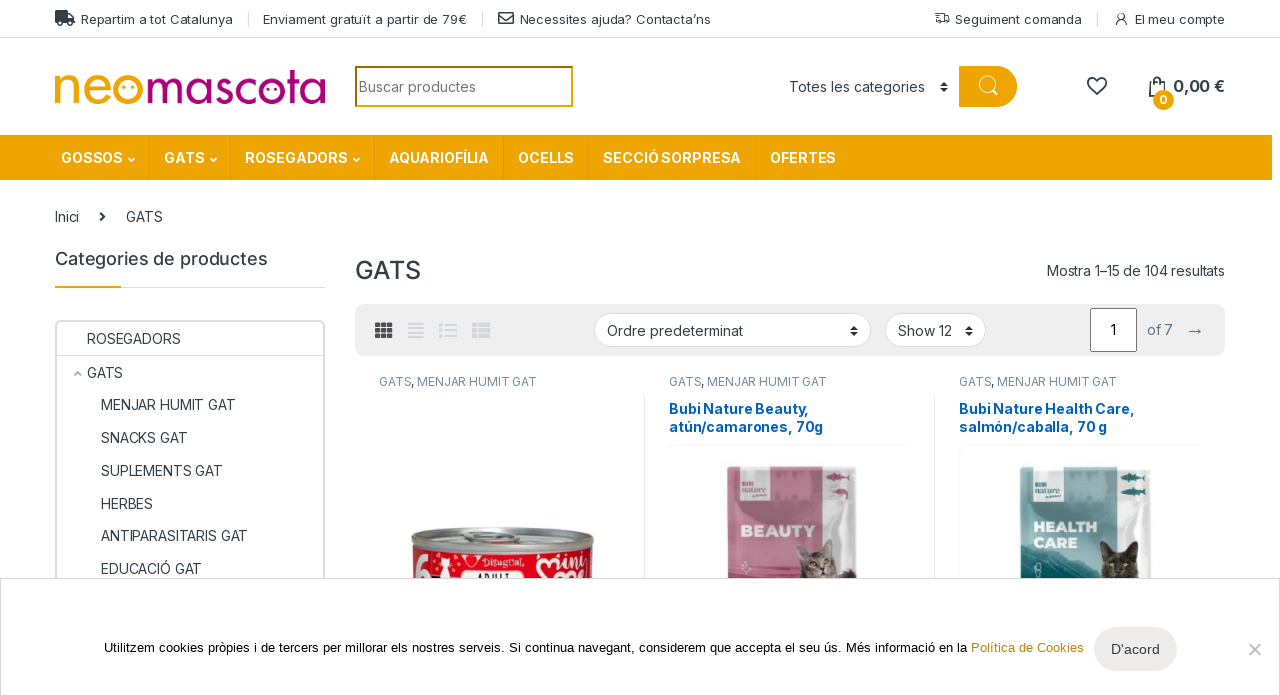

--- FILE ---
content_type: text/html; charset=UTF-8
request_url: https://neomascota.cat/gats/
body_size: 31898
content:
<!DOCTYPE html>
<html lang="ca">
<head>
<meta charset="UTF-8">
<meta name="viewport" content="width=device-width, initial-scale=1">
<link rel="profile" href="http://gmpg.org/xfn/11">
<link rel="pingback" href="https://neomascota.cat/xmlrpc.php">

				<script>document.documentElement.className = document.documentElement.className + ' yes-js js_active js'</script>
			<meta name='robots' content='index, follow, max-image-preview:large, max-snippet:-1, max-video-preview:-1' />
	<style>img:is([sizes="auto" i], [sizes^="auto," i]) { contain-intrinsic-size: 3000px 1500px }</style>
	
	<!-- This site is optimized with the Yoast SEO plugin v24.0 - https://yoast.com/wordpress/plugins/seo/ -->
	<title>GATS - Neomascota</title>
	<link rel="canonical" href="https://neomascota.cat/gats/" />
	<link rel="next" href="https://neomascota.cat/gats/page/2/" />
	<meta property="og:locale" content="ca_ES" />
	<meta property="og:type" content="article" />
	<meta property="og:title" content="GATS - Neomascota" />
	<meta property="og:url" content="https://neomascota.cat/gats/" />
	<meta property="og:site_name" content="Neomascota" />
	<meta name="twitter:card" content="summary_large_image" />
	<script type="application/ld+json" class="yoast-schema-graph">{"@context":"https://schema.org","@graph":[{"@type":"CollectionPage","@id":"https://neomascota.cat/gats/","url":"https://neomascota.cat/gats/","name":"GATS - Neomascota","isPartOf":{"@id":"https://neomascota.cat/#website"},"primaryImageOfPage":{"@id":"https://neomascota.cat/gats/#primaryimage"},"image":{"@id":"https://neomascota.cat/gats/#primaryimage"},"thumbnailUrl":"https://neomascota.cat/wp-content/uploads/2024/10/adulto-manzo.jpg","breadcrumb":{"@id":"https://neomascota.cat/gats/#breadcrumb"},"inLanguage":"ca"},{"@type":"ImageObject","inLanguage":"ca","@id":"https://neomascota.cat/gats/#primaryimage","url":"https://neomascota.cat/wp-content/uploads/2024/10/adulto-manzo.jpg","contentUrl":"https://neomascota.cat/wp-content/uploads/2024/10/adulto-manzo.jpg","width":756,"height":682},{"@type":"BreadcrumbList","@id":"https://neomascota.cat/gats/#breadcrumb","itemListElement":[{"@type":"ListItem","position":1,"name":"Inici","item":"https://neomascota.cat/"},{"@type":"ListItem","position":2,"name":"GATS"}]},{"@type":"WebSite","@id":"https://neomascota.cat/#website","url":"https://neomascota.cat/","name":"Neomascota","description":"Botiga online per a gossos i gats.","publisher":{"@id":"https://neomascota.cat/#organization"},"potentialAction":[{"@type":"SearchAction","target":{"@type":"EntryPoint","urlTemplate":"https://neomascota.cat/?s={search_term_string}"},"query-input":{"@type":"PropertyValueSpecification","valueRequired":true,"valueName":"search_term_string"}}],"inLanguage":"ca"},{"@type":"Organization","@id":"https://neomascota.cat/#organization","name":"Neomascota","url":"https://neomascota.cat/","logo":{"@type":"ImageObject","inLanguage":"ca","@id":"https://neomascota.cat/#/schema/logo/image/","url":"https://neomascota.cat/wp-content/uploads/2020/02/3-logo.jpg","contentUrl":"https://neomascota.cat/wp-content/uploads/2020/02/3-logo.jpg","width":1418,"height":652,"caption":"Neomascota"},"image":{"@id":"https://neomascota.cat/#/schema/logo/image/"}}]}</script>
	<!-- / Yoast SEO plugin. -->


<link rel='dns-prefetch' href='//static.addtoany.com' />
<link rel='dns-prefetch' href='//unpkg.com' />
<link rel='dns-prefetch' href='//fonts.googleapis.com' />
<link rel="alternate" type="application/rss+xml" title="Neomascota &raquo; Canal d&#039;informació" href="https://neomascota.cat/feed/" />
<link rel="alternate" type="application/rss+xml" title="Canal Neomascota &raquo; GATS Categoria" href="https://neomascota.cat/gats/feed/" />
<script type="text/javascript">
/* <![CDATA[ */
window._wpemojiSettings = {"baseUrl":"https:\/\/s.w.org\/images\/core\/emoji\/15.0.3\/72x72\/","ext":".png","svgUrl":"https:\/\/s.w.org\/images\/core\/emoji\/15.0.3\/svg\/","svgExt":".svg","source":{"concatemoji":"https:\/\/neomascota.cat\/wp-includes\/js\/wp-emoji-release.min.js?ver=6.7.4"}};
/*! This file is auto-generated */
!function(i,n){var o,s,e;function c(e){try{var t={supportTests:e,timestamp:(new Date).valueOf()};sessionStorage.setItem(o,JSON.stringify(t))}catch(e){}}function p(e,t,n){e.clearRect(0,0,e.canvas.width,e.canvas.height),e.fillText(t,0,0);var t=new Uint32Array(e.getImageData(0,0,e.canvas.width,e.canvas.height).data),r=(e.clearRect(0,0,e.canvas.width,e.canvas.height),e.fillText(n,0,0),new Uint32Array(e.getImageData(0,0,e.canvas.width,e.canvas.height).data));return t.every(function(e,t){return e===r[t]})}function u(e,t,n){switch(t){case"flag":return n(e,"\ud83c\udff3\ufe0f\u200d\u26a7\ufe0f","\ud83c\udff3\ufe0f\u200b\u26a7\ufe0f")?!1:!n(e,"\ud83c\uddfa\ud83c\uddf3","\ud83c\uddfa\u200b\ud83c\uddf3")&&!n(e,"\ud83c\udff4\udb40\udc67\udb40\udc62\udb40\udc65\udb40\udc6e\udb40\udc67\udb40\udc7f","\ud83c\udff4\u200b\udb40\udc67\u200b\udb40\udc62\u200b\udb40\udc65\u200b\udb40\udc6e\u200b\udb40\udc67\u200b\udb40\udc7f");case"emoji":return!n(e,"\ud83d\udc26\u200d\u2b1b","\ud83d\udc26\u200b\u2b1b")}return!1}function f(e,t,n){var r="undefined"!=typeof WorkerGlobalScope&&self instanceof WorkerGlobalScope?new OffscreenCanvas(300,150):i.createElement("canvas"),a=r.getContext("2d",{willReadFrequently:!0}),o=(a.textBaseline="top",a.font="600 32px Arial",{});return e.forEach(function(e){o[e]=t(a,e,n)}),o}function t(e){var t=i.createElement("script");t.src=e,t.defer=!0,i.head.appendChild(t)}"undefined"!=typeof Promise&&(o="wpEmojiSettingsSupports",s=["flag","emoji"],n.supports={everything:!0,everythingExceptFlag:!0},e=new Promise(function(e){i.addEventListener("DOMContentLoaded",e,{once:!0})}),new Promise(function(t){var n=function(){try{var e=JSON.parse(sessionStorage.getItem(o));if("object"==typeof e&&"number"==typeof e.timestamp&&(new Date).valueOf()<e.timestamp+604800&&"object"==typeof e.supportTests)return e.supportTests}catch(e){}return null}();if(!n){if("undefined"!=typeof Worker&&"undefined"!=typeof OffscreenCanvas&&"undefined"!=typeof URL&&URL.createObjectURL&&"undefined"!=typeof Blob)try{var e="postMessage("+f.toString()+"("+[JSON.stringify(s),u.toString(),p.toString()].join(",")+"));",r=new Blob([e],{type:"text/javascript"}),a=new Worker(URL.createObjectURL(r),{name:"wpTestEmojiSupports"});return void(a.onmessage=function(e){c(n=e.data),a.terminate(),t(n)})}catch(e){}c(n=f(s,u,p))}t(n)}).then(function(e){for(var t in e)n.supports[t]=e[t],n.supports.everything=n.supports.everything&&n.supports[t],"flag"!==t&&(n.supports.everythingExceptFlag=n.supports.everythingExceptFlag&&n.supports[t]);n.supports.everythingExceptFlag=n.supports.everythingExceptFlag&&!n.supports.flag,n.DOMReady=!1,n.readyCallback=function(){n.DOMReady=!0}}).then(function(){return e}).then(function(){var e;n.supports.everything||(n.readyCallback(),(e=n.source||{}).concatemoji?t(e.concatemoji):e.wpemoji&&e.twemoji&&(t(e.twemoji),t(e.wpemoji)))}))}((window,document),window._wpemojiSettings);
/* ]]> */
</script>
<style id='wp-emoji-styles-inline-css' type='text/css'>

	img.wp-smiley, img.emoji {
		display: inline !important;
		border: none !important;
		box-shadow: none !important;
		height: 1em !important;
		width: 1em !important;
		margin: 0 0.07em !important;
		vertical-align: -0.1em !important;
		background: none !important;
		padding: 0 !important;
	}
</style>
<link rel='stylesheet' id='wp-block-library-css' href='https://neomascota.cat/wp-includes/css/dist/block-library/style.min.css?ver=6.7.4' type='text/css' media='all' />
<style id='classic-theme-styles-inline-css' type='text/css'>
/*! This file is auto-generated */
.wp-block-button__link{color:#fff;background-color:#32373c;border-radius:9999px;box-shadow:none;text-decoration:none;padding:calc(.667em + 2px) calc(1.333em + 2px);font-size:1.125em}.wp-block-file__button{background:#32373c;color:#fff;text-decoration:none}
</style>
<style id='global-styles-inline-css' type='text/css'>
:root{--wp--preset--aspect-ratio--square: 1;--wp--preset--aspect-ratio--4-3: 4/3;--wp--preset--aspect-ratio--3-4: 3/4;--wp--preset--aspect-ratio--3-2: 3/2;--wp--preset--aspect-ratio--2-3: 2/3;--wp--preset--aspect-ratio--16-9: 16/9;--wp--preset--aspect-ratio--9-16: 9/16;--wp--preset--color--black: #000000;--wp--preset--color--cyan-bluish-gray: #abb8c3;--wp--preset--color--white: #ffffff;--wp--preset--color--pale-pink: #f78da7;--wp--preset--color--vivid-red: #cf2e2e;--wp--preset--color--luminous-vivid-orange: #ff6900;--wp--preset--color--luminous-vivid-amber: #fcb900;--wp--preset--color--light-green-cyan: #7bdcb5;--wp--preset--color--vivid-green-cyan: #00d084;--wp--preset--color--pale-cyan-blue: #8ed1fc;--wp--preset--color--vivid-cyan-blue: #0693e3;--wp--preset--color--vivid-purple: #9b51e0;--wp--preset--gradient--vivid-cyan-blue-to-vivid-purple: linear-gradient(135deg,rgba(6,147,227,1) 0%,rgb(155,81,224) 100%);--wp--preset--gradient--light-green-cyan-to-vivid-green-cyan: linear-gradient(135deg,rgb(122,220,180) 0%,rgb(0,208,130) 100%);--wp--preset--gradient--luminous-vivid-amber-to-luminous-vivid-orange: linear-gradient(135deg,rgba(252,185,0,1) 0%,rgba(255,105,0,1) 100%);--wp--preset--gradient--luminous-vivid-orange-to-vivid-red: linear-gradient(135deg,rgba(255,105,0,1) 0%,rgb(207,46,46) 100%);--wp--preset--gradient--very-light-gray-to-cyan-bluish-gray: linear-gradient(135deg,rgb(238,238,238) 0%,rgb(169,184,195) 100%);--wp--preset--gradient--cool-to-warm-spectrum: linear-gradient(135deg,rgb(74,234,220) 0%,rgb(151,120,209) 20%,rgb(207,42,186) 40%,rgb(238,44,130) 60%,rgb(251,105,98) 80%,rgb(254,248,76) 100%);--wp--preset--gradient--blush-light-purple: linear-gradient(135deg,rgb(255,206,236) 0%,rgb(152,150,240) 100%);--wp--preset--gradient--blush-bordeaux: linear-gradient(135deg,rgb(254,205,165) 0%,rgb(254,45,45) 50%,rgb(107,0,62) 100%);--wp--preset--gradient--luminous-dusk: linear-gradient(135deg,rgb(255,203,112) 0%,rgb(199,81,192) 50%,rgb(65,88,208) 100%);--wp--preset--gradient--pale-ocean: linear-gradient(135deg,rgb(255,245,203) 0%,rgb(182,227,212) 50%,rgb(51,167,181) 100%);--wp--preset--gradient--electric-grass: linear-gradient(135deg,rgb(202,248,128) 0%,rgb(113,206,126) 100%);--wp--preset--gradient--midnight: linear-gradient(135deg,rgb(2,3,129) 0%,rgb(40,116,252) 100%);--wp--preset--font-size--small: 13px;--wp--preset--font-size--medium: 20px;--wp--preset--font-size--large: 36px;--wp--preset--font-size--x-large: 42px;--wp--preset--font-family--inter: "Inter", sans-serif;--wp--preset--font-family--cardo: Cardo;--wp--preset--spacing--20: 0.44rem;--wp--preset--spacing--30: 0.67rem;--wp--preset--spacing--40: 1rem;--wp--preset--spacing--50: 1.5rem;--wp--preset--spacing--60: 2.25rem;--wp--preset--spacing--70: 3.38rem;--wp--preset--spacing--80: 5.06rem;--wp--preset--shadow--natural: 6px 6px 9px rgba(0, 0, 0, 0.2);--wp--preset--shadow--deep: 12px 12px 50px rgba(0, 0, 0, 0.4);--wp--preset--shadow--sharp: 6px 6px 0px rgba(0, 0, 0, 0.2);--wp--preset--shadow--outlined: 6px 6px 0px -3px rgba(255, 255, 255, 1), 6px 6px rgba(0, 0, 0, 1);--wp--preset--shadow--crisp: 6px 6px 0px rgba(0, 0, 0, 1);}:where(.is-layout-flex){gap: 0.5em;}:where(.is-layout-grid){gap: 0.5em;}body .is-layout-flex{display: flex;}.is-layout-flex{flex-wrap: wrap;align-items: center;}.is-layout-flex > :is(*, div){margin: 0;}body .is-layout-grid{display: grid;}.is-layout-grid > :is(*, div){margin: 0;}:where(.wp-block-columns.is-layout-flex){gap: 2em;}:where(.wp-block-columns.is-layout-grid){gap: 2em;}:where(.wp-block-post-template.is-layout-flex){gap: 1.25em;}:where(.wp-block-post-template.is-layout-grid){gap: 1.25em;}.has-black-color{color: var(--wp--preset--color--black) !important;}.has-cyan-bluish-gray-color{color: var(--wp--preset--color--cyan-bluish-gray) !important;}.has-white-color{color: var(--wp--preset--color--white) !important;}.has-pale-pink-color{color: var(--wp--preset--color--pale-pink) !important;}.has-vivid-red-color{color: var(--wp--preset--color--vivid-red) !important;}.has-luminous-vivid-orange-color{color: var(--wp--preset--color--luminous-vivid-orange) !important;}.has-luminous-vivid-amber-color{color: var(--wp--preset--color--luminous-vivid-amber) !important;}.has-light-green-cyan-color{color: var(--wp--preset--color--light-green-cyan) !important;}.has-vivid-green-cyan-color{color: var(--wp--preset--color--vivid-green-cyan) !important;}.has-pale-cyan-blue-color{color: var(--wp--preset--color--pale-cyan-blue) !important;}.has-vivid-cyan-blue-color{color: var(--wp--preset--color--vivid-cyan-blue) !important;}.has-vivid-purple-color{color: var(--wp--preset--color--vivid-purple) !important;}.has-black-background-color{background-color: var(--wp--preset--color--black) !important;}.has-cyan-bluish-gray-background-color{background-color: var(--wp--preset--color--cyan-bluish-gray) !important;}.has-white-background-color{background-color: var(--wp--preset--color--white) !important;}.has-pale-pink-background-color{background-color: var(--wp--preset--color--pale-pink) !important;}.has-vivid-red-background-color{background-color: var(--wp--preset--color--vivid-red) !important;}.has-luminous-vivid-orange-background-color{background-color: var(--wp--preset--color--luminous-vivid-orange) !important;}.has-luminous-vivid-amber-background-color{background-color: var(--wp--preset--color--luminous-vivid-amber) !important;}.has-light-green-cyan-background-color{background-color: var(--wp--preset--color--light-green-cyan) !important;}.has-vivid-green-cyan-background-color{background-color: var(--wp--preset--color--vivid-green-cyan) !important;}.has-pale-cyan-blue-background-color{background-color: var(--wp--preset--color--pale-cyan-blue) !important;}.has-vivid-cyan-blue-background-color{background-color: var(--wp--preset--color--vivid-cyan-blue) !important;}.has-vivid-purple-background-color{background-color: var(--wp--preset--color--vivid-purple) !important;}.has-black-border-color{border-color: var(--wp--preset--color--black) !important;}.has-cyan-bluish-gray-border-color{border-color: var(--wp--preset--color--cyan-bluish-gray) !important;}.has-white-border-color{border-color: var(--wp--preset--color--white) !important;}.has-pale-pink-border-color{border-color: var(--wp--preset--color--pale-pink) !important;}.has-vivid-red-border-color{border-color: var(--wp--preset--color--vivid-red) !important;}.has-luminous-vivid-orange-border-color{border-color: var(--wp--preset--color--luminous-vivid-orange) !important;}.has-luminous-vivid-amber-border-color{border-color: var(--wp--preset--color--luminous-vivid-amber) !important;}.has-light-green-cyan-border-color{border-color: var(--wp--preset--color--light-green-cyan) !important;}.has-vivid-green-cyan-border-color{border-color: var(--wp--preset--color--vivid-green-cyan) !important;}.has-pale-cyan-blue-border-color{border-color: var(--wp--preset--color--pale-cyan-blue) !important;}.has-vivid-cyan-blue-border-color{border-color: var(--wp--preset--color--vivid-cyan-blue) !important;}.has-vivid-purple-border-color{border-color: var(--wp--preset--color--vivid-purple) !important;}.has-vivid-cyan-blue-to-vivid-purple-gradient-background{background: var(--wp--preset--gradient--vivid-cyan-blue-to-vivid-purple) !important;}.has-light-green-cyan-to-vivid-green-cyan-gradient-background{background: var(--wp--preset--gradient--light-green-cyan-to-vivid-green-cyan) !important;}.has-luminous-vivid-amber-to-luminous-vivid-orange-gradient-background{background: var(--wp--preset--gradient--luminous-vivid-amber-to-luminous-vivid-orange) !important;}.has-luminous-vivid-orange-to-vivid-red-gradient-background{background: var(--wp--preset--gradient--luminous-vivid-orange-to-vivid-red) !important;}.has-very-light-gray-to-cyan-bluish-gray-gradient-background{background: var(--wp--preset--gradient--very-light-gray-to-cyan-bluish-gray) !important;}.has-cool-to-warm-spectrum-gradient-background{background: var(--wp--preset--gradient--cool-to-warm-spectrum) !important;}.has-blush-light-purple-gradient-background{background: var(--wp--preset--gradient--blush-light-purple) !important;}.has-blush-bordeaux-gradient-background{background: var(--wp--preset--gradient--blush-bordeaux) !important;}.has-luminous-dusk-gradient-background{background: var(--wp--preset--gradient--luminous-dusk) !important;}.has-pale-ocean-gradient-background{background: var(--wp--preset--gradient--pale-ocean) !important;}.has-electric-grass-gradient-background{background: var(--wp--preset--gradient--electric-grass) !important;}.has-midnight-gradient-background{background: var(--wp--preset--gradient--midnight) !important;}.has-small-font-size{font-size: var(--wp--preset--font-size--small) !important;}.has-medium-font-size{font-size: var(--wp--preset--font-size--medium) !important;}.has-large-font-size{font-size: var(--wp--preset--font-size--large) !important;}.has-x-large-font-size{font-size: var(--wp--preset--font-size--x-large) !important;}
:where(.wp-block-post-template.is-layout-flex){gap: 1.25em;}:where(.wp-block-post-template.is-layout-grid){gap: 1.25em;}
:where(.wp-block-columns.is-layout-flex){gap: 2em;}:where(.wp-block-columns.is-layout-grid){gap: 2em;}
:root :where(.wp-block-pullquote){font-size: 1.5em;line-height: 1.6;}
</style>
<link rel='stylesheet' id='contact-form-7-css' href='https://neomascota.cat/wp-content/plugins/contact-form-7/includes/css/styles.css?ver=6.0.1' type='text/css' media='all' />
<style id='contact-form-7-inline-css' type='text/css'>
.wpcf7 .wpcf7-recaptcha iframe {margin-bottom: 0;}.wpcf7 .wpcf7-recaptcha[data-align="center"] > div {margin: 0 auto;}.wpcf7 .wpcf7-recaptcha[data-align="right"] > div {margin: 0 0 0 auto;}
</style>
<link rel='stylesheet' id='cookie-notice-front-css' href='https://neomascota.cat/wp-content/plugins/cookie-notice/css/front.min.css?ver=2.5.4' type='text/css' media='all' />
<link rel='stylesheet' id='ttt-pnwc-css' href='https://neomascota.cat/wp-content/plugins/popup-notices-for-woocommerce/assets/css/pnwc-frontend.min.css?ver=241203-150925' type='text/css' media='all' />
<link rel='stylesheet' id='rs-plugin-settings-css' href='https://neomascota.cat/wp-content/plugins/revslider/public/assets/css/rs6.css?ver=6.3.9' type='text/css' media='all' />
<style id='rs-plugin-settings-inline-css' type='text/css'>
#rs-demo-id {}
</style>
<style id='woocommerce-inline-inline-css' type='text/css'>
.woocommerce form .form-row .required { visibility: visible; }
</style>
<link rel='stylesheet' id='electro-fonts-css' href='https://fonts.googleapis.com/css2?family=Inter:wght@300;400;600;700&#038;display=swap' type='text/css' media='all' />
<link rel='stylesheet' id='font-electro-css' href='https://neomascota.cat/wp-content/themes/electro/assets/css/font-electro.css?ver=3.3.13' type='text/css' media='all' />
<link rel='stylesheet' id='fontawesome-css' href='https://neomascota.cat/wp-content/themes/electro/assets/vendor/fontawesome/css/all.min.css?ver=3.3.13' type='text/css' media='all' />
<link rel='stylesheet' id='animate-css-css' href='https://neomascota.cat/wp-content/themes/electro/assets/vendor/animate.css/animate.min.css?ver=3.3.13' type='text/css' media='all' />
<link rel='stylesheet' id='electro-style-css' href='https://neomascota.cat/wp-content/themes/electro/style.min.css?ver=3.3.13' type='text/css' media='all' />
<link rel='stylesheet' id='addtoany-css' href='https://neomascota.cat/wp-content/plugins/add-to-any/addtoany.min.css?ver=1.16' type='text/css' media='all' />
<script type="text/javascript" src="https://neomascota.cat/wp-includes/js/jquery/jquery.min.js?ver=3.7.1" id="jquery-core-js"></script>
<script type="text/javascript" src="https://neomascota.cat/wp-includes/js/jquery/jquery-migrate.min.js?ver=3.4.1" id="jquery-migrate-js"></script>
<script type="text/javascript" id="addtoany-core-js-before">
/* <![CDATA[ */
window.a2a_config=window.a2a_config||{};a2a_config.callbacks=[];a2a_config.overlays=[];a2a_config.templates={};a2a_localize = {
	Share: "Comparteix",
	Save: "Desa",
	Subscribe: "Subscriure's",
	Email: "Correu electrònic",
	Bookmark: "Preferit",
	ShowAll: "Mostra tots",
	ShowLess: "Mostra'n menys",
	FindServices: "Cerca servei(s)",
	FindAnyServiceToAddTo: "Troba instantàniament qualsevol servei per a afegir a",
	PoweredBy: "Potenciat per",
	ShareViaEmail: "Comparteix per correu electrònic",
	SubscribeViaEmail: "Subscriu-me per correu electrònic",
	BookmarkInYourBrowser: "Afegiu l'adreça d'interès al vostre navegador",
	BookmarkInstructions: "Premeu Ctrl+D o \u2318+D per afegir als preferits aquesta pàgina",
	AddToYourFavorites: "Afegiu als vostres favorits",
	SendFromWebOrProgram: "Envia des de qualsevol adreça o programa de correu electrònic",
	EmailProgram: "Programa de correu electrònic",
	More: "Més&#8230;",
	ThanksForSharing: "Gràcies per compartir!",
	ThanksForFollowing: "Gràcies per seguir!"
};
/* ]]> */
</script>
<script type="text/javascript" defer src="https://static.addtoany.com/menu/page.js" id="addtoany-core-js"></script>
<script type="text/javascript" defer src="https://neomascota.cat/wp-content/plugins/add-to-any/addtoany.min.js?ver=1.1" id="addtoany-jquery-js"></script>
<script type="text/javascript" id="cookie-notice-front-js-before">
/* <![CDATA[ */
var cnArgs = {"ajaxUrl":"https:\/\/neomascota.cat\/wp-admin\/admin-ajax.php","nonce":"ca5acd8ff8","hideEffect":"fade","position":"bottom","onScroll":false,"onScrollOffset":100,"onClick":false,"cookieName":"cookie_notice_accepted","cookieTime":2592000,"cookieTimeRejected":2592000,"globalCookie":false,"redirection":false,"cache":false,"revokeCookies":false,"revokeCookiesOpt":"automatic"};
/* ]]> */
</script>
<script type="text/javascript" src="https://neomascota.cat/wp-content/plugins/cookie-notice/js/front.min.js?ver=2.5.4" id="cookie-notice-front-js"></script>
<script type="text/javascript" src="https://neomascota.cat/wp-content/plugins/revslider/public/assets/js/rbtools.min.js?ver=6.3.9" id="tp-tools-js"></script>
<script type="text/javascript" src="https://neomascota.cat/wp-content/plugins/revslider/public/assets/js/rs6.min.js?ver=6.3.9" id="revmin-js"></script>
<script type="text/javascript" src="https://neomascota.cat/wp-content/plugins/sticky-menu-or-anything-on-scroll/assets/js/jq-sticky-anything.min.js?ver=2.1.1" id="stickyAnythingLib-js"></script>
<script type="text/javascript" src="https://neomascota.cat/wp-content/plugins/woocommerce/assets/js/jquery-blockui/jquery.blockUI.min.js?ver=2.7.0-wc.9.4.3" id="jquery-blockui-js" data-wp-strategy="defer"></script>
<script type="text/javascript" id="wc-add-to-cart-js-extra">
/* <![CDATA[ */
var wc_add_to_cart_params = {"ajax_url":"\/wp-admin\/admin-ajax.php","wc_ajax_url":"\/?wc-ajax=%%endpoint%%","i18n_view_cart":"Visualitza la cistella","cart_url":"https:\/\/neomascota.cat\/cart\/","is_cart":"","cart_redirect_after_add":"no"};
/* ]]> */
</script>
<script type="text/javascript" src="https://neomascota.cat/wp-content/plugins/woocommerce/assets/js/frontend/add-to-cart.min.js?ver=9.4.3" id="wc-add-to-cart-js" data-wp-strategy="defer"></script>
<script type="text/javascript" src="https://neomascota.cat/wp-content/plugins/woocommerce/assets/js/js-cookie/js.cookie.min.js?ver=2.1.4-wc.9.4.3" id="js-cookie-js" defer="defer" data-wp-strategy="defer"></script>
<script type="text/javascript" id="woocommerce-js-extra">
/* <![CDATA[ */
var woocommerce_params = {"ajax_url":"\/wp-admin\/admin-ajax.php","wc_ajax_url":"\/?wc-ajax=%%endpoint%%"};
/* ]]> */
</script>
<script type="text/javascript" src="https://neomascota.cat/wp-content/plugins/woocommerce/assets/js/frontend/woocommerce.min.js?ver=9.4.3" id="woocommerce-js" defer="defer" data-wp-strategy="defer"></script>
<script type="text/javascript" src="https://neomascota.cat/wp-content/plugins/js_composer/assets/js/vendors/woocommerce-add-to-cart.js?ver=7.1" id="vc_woocommerce-add-to-cart-js-js"></script>
<script type="text/javascript" id="WCPAY_ASSETS-js-extra">
/* <![CDATA[ */
var wcpayAssets = {"url":"https:\/\/neomascota.cat\/wp-content\/plugins\/woocommerce-payments\/dist\/"};
/* ]]> */
</script>
<script type="text/javascript" id="wc-cart-fragments-js-extra">
/* <![CDATA[ */
var wc_cart_fragments_params = {"ajax_url":"\/wp-admin\/admin-ajax.php","wc_ajax_url":"\/?wc-ajax=%%endpoint%%","cart_hash_key":"wc_cart_hash_ece0083cbfbe381a47cd2495da0c0b4e","fragment_name":"wc_fragments_ece0083cbfbe381a47cd2495da0c0b4e","request_timeout":"5000"};
/* ]]> */
</script>
<script type="text/javascript" src="https://neomascota.cat/wp-content/plugins/woocommerce/assets/js/frontend/cart-fragments.min.js?ver=9.4.3" id="wc-cart-fragments-js" defer="defer" data-wp-strategy="defer"></script>
<script></script><link rel="https://api.w.org/" href="https://neomascota.cat/wp-json/" /><link rel="alternate" title="JSON" type="application/json" href="https://neomascota.cat/wp-json/wp/v2/product_cat/44" /><link rel="EditURI" type="application/rsd+xml" title="RSD" href="https://neomascota.cat/xmlrpc.php?rsd" />
<meta name="generator" content="WordPress 6.7.4" />
<meta name="generator" content="WooCommerce 9.4.3" />
<meta name="generator" content="Redux 4.5.0" /><meta name="google-site-verification" content="94QbjYNcDxdMJUHqBTe7Pf924QKd9N-mVR20GV2MVNA" />
<!-- Global site tag (gtag.js) - Google Analytics -->
<!-- Google tag (gtag.js) -->
<script async src="https://www.googletagmanager.com/gtag/js?id=G-QDCLSSXYM0"></script>
<script>
  window.dataLayer = window.dataLayer || [];
  function gtag(){dataLayer.push(arguments);}
  gtag('js', new Date());

  gtag('config', 'G-QDCLSSXYM0');
</script><style type="text/css" id="simple-css-output">/*******CSS GENERALS **************************************************//*.off-canvas-navigation-wrapper {display: none;}*//*****************BLOG***********************/span.cat-links { display: none !important;}/*******WOOCOMMERCE **************************************************/span.stock-sold { display: none;}.progress { display: none;}.woocommerce-product-gallery { opacity: initial !important;}/*******TEXT WIDGET CATEGORIES******************/aside.sidebar .widget:not(.qode_latest_posts_widget) a, .wpb_widgetised_column .widget:not(.qode_latest_posts_widget) a { font-family: Muli; font-size: 15px; }/*******TITOL DE PRODUCTE SENSE MAJUSCULES******************/.woocommerce .product h1.product_title { text-transform: none; }.woocommerce ul.products li.product h6, .qode_product_list_holder .product_title { text-transform: none;}/*******avis transport gratuit en cada producte******************/.custom_text_transport { background-color: #f3f3f3; text-align: center; color: #00000087; padding-bottom: 5px; padding-top: 5px; margin-bottom: 18px;}/*******style preu producte Ocultar precio variacion******************/body.single-product[single-product] p.price {display: none;}/**************************************************************/.price { font-family: 'Lato', sans-serif; color: #2ba23b; font-size: 25px; font-weight: 800;}.woocommerce-variation-price {padding-bottom: 18px;}.controls {display: none;}.boxed header { margin-bottom: 70px;}.elmeucompte { color: white; display: flex; align-items: center; border: 0px solid #FFD58E; border-radius: 5px; padding-right: 10px; padding-left: 10px; min-height: 50px; cursor: pointer; max-width: 120px;}.elmeucompte:hover { border: 1px solid #FFD58E; background-color: #FFD58E; box-shadow: 0 1px 2px #FFD58E;}.action-buttons { width: 100%;}/*******FI WOOCOMMERCE **************************************************//*********************MENUS******************************/.drop_down .second .inner ul li.sub ul li a:hover, .drop_down .second .inner > ul > li > a:hover { color: #000;}.drop_down .second .inner > ul, li.narrow .second .inner ul { display: inline-block; position: relative; background-color: #FFF; border-color: #FFF;}header:not(.sticky) .main_menu_header_inner_right_holder { display: inline-block; vertical-align: middle; width: 100%; border-top: 0px solid #cecece; border-bottom: 0px solid #cecece;}/*nav.main_menu { position: absolute; left: 42%!important; z-index: 100; text-align: left;}*/.sticky nav.main_menu { left: 0%!important;}button.ttt-pnwc-close {width: 30px; height: 30px;}.ttt-pnwc-notice {position: static;}.ttt-pnwc-container {padding: 0px;}.ttt-pnwc-header {margin-bottom: 1px !important;}nav.main_menu > ul > li > a { font-size: 30px;}.page {transition: none;}/*********CSS COOKIES********/ .cookie-notice-container { text-align: center; position: fixed; /*width: 500px;*/ padding: 3rem; bottom: 0px; /* right: 30px;*/ z-index: 1000; background: #fff; border: 1px solid #d5d5d5; -webkit-box-shadow: 1px 3px 2px rgba(0,0,0,.2); box-shadow: 1px 3px 2px rgba(0,0,0,.2); -webkit-box-sizing: border-box; box-sizing: border-box; } #cn-notice-text {color: black;} #cn-notice-text a {color: darkgoldenrod;}/*BOTO CANCELAR CHECKOUT***********************************************************/ .button.cancel {background-color: #b3b3b3 !important; margin-left: 50px; margin-top: 15px;}/*CSS MOVIL**********************************************************************************/ @media only screen and (max-width: 768px) { /*****CSS PORTADA EN MOVIL************************************/ .handheld-header-v2.handheld-stick-this {background-color: #efa50085;} .title.title_size_large.position_left {display: none;} .boxed header {margin-bottom: 0px;} .header_menu_bottom {border-top: none; display: none;} .h1-inici h1 {font-size: 42px !important;} .vc_custom_1563462542577 {padding-right: 15px !important; padding-left: 15px !important;} .vc_custom_1563436995747 { padding-top: 50px !important; } .gos-boto {margin-left: 100px; margin-top: 40px; } #wprmenu_bar { background: #B0B0B0;} .mobile_menu_button {display: none !important;} #gos {width: 100%;} #gat {width: 100%;} .top-bar .nav-inline .menu-item>a {display: inline; color: #334141;} ul#menu-menu-superior-dret {float: initial; padding-left: 17%;} /*****CSS WOCOMMERCE MOVIL************************************/ .content .container .container_inner.page_container_inner, .full_page_container_inner { padding: 75px 0 0;} /*.widget.woocommerce.widget_product_categories { display: none;}*/ .widget.widget_media_image {display: none;} /*.price_slider_wrapper {display: none;}*/ .column1 {display: none;} .woocommerce-result-count {display: none;} .select2-selection.select2-selection--single {display: none;} }/*FI CSS MOVIL**********************************************************************************/@media only screen and (min-width: 800px) {.off-canvas-navigation-wrapper {display: none;}}/********************MOBIL*************/@media only screen and (max-width: 480px) { .select2-hidden-accessible { height: initial !important; position: initial !important; width: initial !important; } .top-bar .nav-inline .menu-item { display: inline-block; color: #959595; font-size: 0.61em;} .header-logo a.header-logo-link { display: block;} .img-header-logo { max-width: 140px !important;} .handheld-header-v2 { margin-bottom: 20px;} .site-header { border-bottom: 0; } #content { margin-bottom: 0.714em;}/****************************************************** estils pàgina serveis ******************************/.page-id-928 h3 { text-align: center; font-weight: 100;}.gos .vc_column-inner, .gat .vc_column-inner { padding: 0 30px 30px;}.gos .wpb_content_element, .gat .wpb_content_element { margin-bottom: 10px;}.gos .wpb_content_element h5, .gat .wpb_content_element h5 { padding-top: 2em;}.gos .vc_separator .vc_sep_holder .vc_sep_line, .gat .vc_separator .vc_sep_holder .vc_sep_line {top: -3px;}.cangurTitol { margin-top: 7em;}.cangurTitol p { font-size: 1.5em; font-weight: 300; line-height: 130%;}.cangur p { font-size: 1.2em; font-weight: 400; text-align: center; line-height: 150%; padding: 0 0.5em;}.page-id-928 .entry-title { font-size: 2em !important; color: #999; text-transform: full-width;}/*ocultar txt header mobil*/@media only screen and (max-width: 480px) {#menu-menu-superior-dret { display: none !important;} }</style>	<noscript><style>.woocommerce-product-gallery{ opacity: 1 !important; }</style></noscript>
	<meta name="generator" content="Powered by WPBakery Page Builder - drag and drop page builder for WordPress."/>
<style type="text/css">.broken_link, a.broken_link {
	text-decoration: line-through;
}</style><meta name="generator" content="Powered by Slider Revolution 6.3.9 - responsive, Mobile-Friendly Slider Plugin for WordPress with comfortable drag and drop interface." />
<style class='wp-fonts-local' type='text/css'>
@font-face{font-family:Inter;font-style:normal;font-weight:300 900;font-display:fallback;src:url('https://neomascota.cat/wp-content/plugins/woocommerce/assets/fonts/Inter-VariableFont_slnt,wght.woff2') format('woff2');font-stretch:normal;}
@font-face{font-family:Cardo;font-style:normal;font-weight:400;font-display:fallback;src:url('https://neomascota.cat/wp-content/plugins/woocommerce/assets/fonts/cardo_normal_400.woff2') format('woff2');}
</style>
<link rel="icon" href="https://neomascota.cat/wp-content/uploads/2019/07/cropped-neomascota-1-32x32.png" sizes="32x32" />
<link rel="icon" href="https://neomascota.cat/wp-content/uploads/2019/07/cropped-neomascota-1-192x192.png" sizes="192x192" />
<link rel="apple-touch-icon" href="https://neomascota.cat/wp-content/uploads/2019/07/cropped-neomascota-1-180x180.png" />
<meta name="msapplication-TileImage" content="https://neomascota.cat/wp-content/uploads/2019/07/cropped-neomascota-1-270x270.png" />
<script type="text/javascript">function setREVStartSize(e){
			//window.requestAnimationFrame(function() {				 
				window.RSIW = window.RSIW===undefined ? window.innerWidth : window.RSIW;	
				window.RSIH = window.RSIH===undefined ? window.innerHeight : window.RSIH;	
				try {								
					var pw = document.getElementById(e.c).parentNode.offsetWidth,
						newh;
					pw = pw===0 || isNaN(pw) ? window.RSIW : pw;
					e.tabw = e.tabw===undefined ? 0 : parseInt(e.tabw);
					e.thumbw = e.thumbw===undefined ? 0 : parseInt(e.thumbw);
					e.tabh = e.tabh===undefined ? 0 : parseInt(e.tabh);
					e.thumbh = e.thumbh===undefined ? 0 : parseInt(e.thumbh);
					e.tabhide = e.tabhide===undefined ? 0 : parseInt(e.tabhide);
					e.thumbhide = e.thumbhide===undefined ? 0 : parseInt(e.thumbhide);
					e.mh = e.mh===undefined || e.mh=="" || e.mh==="auto" ? 0 : parseInt(e.mh,0);		
					if(e.layout==="fullscreen" || e.l==="fullscreen") 						
						newh = Math.max(e.mh,window.RSIH);					
					else{					
						e.gw = Array.isArray(e.gw) ? e.gw : [e.gw];
						for (var i in e.rl) if (e.gw[i]===undefined || e.gw[i]===0) e.gw[i] = e.gw[i-1];					
						e.gh = e.el===undefined || e.el==="" || (Array.isArray(e.el) && e.el.length==0)? e.gh : e.el;
						e.gh = Array.isArray(e.gh) ? e.gh : [e.gh];
						for (var i in e.rl) if (e.gh[i]===undefined || e.gh[i]===0) e.gh[i] = e.gh[i-1];
											
						var nl = new Array(e.rl.length),
							ix = 0,						
							sl;					
						e.tabw = e.tabhide>=pw ? 0 : e.tabw;
						e.thumbw = e.thumbhide>=pw ? 0 : e.thumbw;
						e.tabh = e.tabhide>=pw ? 0 : e.tabh;
						e.thumbh = e.thumbhide>=pw ? 0 : e.thumbh;					
						for (var i in e.rl) nl[i] = e.rl[i]<window.RSIW ? 0 : e.rl[i];
						sl = nl[0];									
						for (var i in nl) if (sl>nl[i] && nl[i]>0) { sl = nl[i]; ix=i;}															
						var m = pw>(e.gw[ix]+e.tabw+e.thumbw) ? 1 : (pw-(e.tabw+e.thumbw)) / (e.gw[ix]);					
						newh =  (e.gh[ix] * m) + (e.tabh + e.thumbh);
					}				
					if(window.rs_init_css===undefined) window.rs_init_css = document.head.appendChild(document.createElement("style"));					
					document.getElementById(e.c).height = newh+"px";
					window.rs_init_css.innerHTML += "#"+e.c+"_wrapper { height: "+newh+"px }";				
				} catch(e){
					console.log("Failure at Presize of Slider:" + e)
				}					   
			//});
		  };</script>
<style type="text/css">
        .footer-call-us .call-us-icon i,
        .header-support-info .support-icon i,
        .header-support-inner .support-icon,
        .widget_electro_products_filter .widget_layered_nav li > a:hover::before,
        .widget_electro_products_filter .widget_layered_nav li > a:focus::before,
        .widget_electro_products_filter .widget_product_categories li > a:hover::before,
        .widget_electro_products_filter .widget_product_categories li > a:focus::before,
        .widget_electro_products_filter .widget_layered_nav li.chosen > a::before,
        .widget_electro_products_filter .widget_product_categories li.current-cat > a::before,
        .features-list .media-left i,
        .secondary-nav>.dropdown.open >a::before,
        .secondary-nav>.dropdown.show >a::before,
        p.stars a,
        .top-bar.top-bar-v1 #menu-top-bar-left.nav-inline .menu-item > a i,
        .handheld-footer .handheld-footer-bar .footer-call-us .call-us-text span,
        .footer-v2 .handheld-footer .handheld-footer-bar .footer-call-us .call-us-text span,
        .top-bar .menu-item.customer-support i,
        .header-v13 .primary-nav-menu .nav-inline>.menu-item>a:hover,
        .header-v13 .primary-nav-menu .nav-inline>.dropdown:hover > a,
        .header-v13 .off-canvas-navigation-wrapper .navbar-toggler:hover,
        .header-v13 .off-canvas-navigation-wrapper button:hover,
        .header-v13 .off-canvas-navigation-wrapper.toggled .navbar-toggler:hover,
        .header-v13 .off-canvas-navigation-wrapper.toggled button:hover {
            color: #efa500;
        }

        .header-logo svg ellipse,
        .footer-logo svg ellipse{
            fill:#efa500;
        }

        .primary-nav .nav-inline > .menu-item .dropdown-menu,
        .primary-nav-menu .nav-inline > .menu-item .dropdown-menu,
        .navbar-primary .navbar-nav > .menu-item .dropdown-menu,
        .vertical-menu .menu-item-has-children > .dropdown-menu,
        .departments-menu .menu-item-has-children:hover > .dropdown-menu,
        .top-bar .nav-inline > .menu-item .dropdown-menu,
        .secondary-nav>.dropdown .dropdown-menu,
        .header-v6 .vertical-menu .list-group-item > .dropdown-menu,
        .best-selling-menu .nav-item>ul>li.electro-more-menu-item .dropdown-menu,
        .home-v5-slider .tp-tab.selected .tp-tab-title:before,
        .home-v5-slider .tp-tab.selected .tp-tab-title:after,
        .header-v5 .electro-navigation .departments-menu-v2>.dropdown>.dropdown-menu,
        .product-categories-list-with-header.v2 header .caption .section-title:after,
        .primary-nav-menu .nav-inline >.menu-item .dropdown-menu,
        .dropdown-menu-mini-cart,
        .dropdown-menu-user-account,
        .electro-navbar-primary .nav>.menu-item.menu-item-has-children .dropdown-menu,
        .header-v6 .header-logo-area .departments-menu-v2 .departments-menu-v2-title+.dropdown-menu,
        .departments-menu-v2 .departments-menu-v2-title+.dropdown-menu li.menu-item-has-children .dropdown-menu,
        .secondary-nav-v6 .secondary-nav-v6-inner .sub-menu,
        .secondary-nav-v6 .widget_nav_menu .sub-menu {
            border-top-color: #efa500;
        }

        .columns-6-1 > ul.products > li.product .thumbnails > a:hover,
        .primary-nav .nav-inline .yamm-fw.open > a::before,
        .columns-6-1>ul.products.product-main-6-1 .electro-wc-product-gallery__wrapper .electro-wc-product-gallery__image.flex-active-slide img,
        .single-product .electro-wc-product-gallery .electro-wc-product-gallery__wrapper .electro-wc-product-gallery__image.flex-active-slide img,
        .products-6-1-with-categories-inner .product-main-6-1 .images .thumbnails a:hover,
        .home-v5-slider .tp-tab.selected .tp-tab-title:after,
        .electro-navbar .departments-menu-v2 .departments-menu-v2-title+.dropdown-menu li.menu-item-has-children>.dropdown-menu,
        .product-main-6-1 .thumbnails>a:focus, .product-main-6-1 .thumbnails>a:hover,
        .product-main-6-1 .thumbnails>a:focus, .product-main-6-1 .thumbnails>a:focus,
        .product-main-6-1 .thumbnails>a:focus>img, .product-main-6-1 .thumbnails>a:hover>img,
        .product-main-6-1 .thumbnails>a:focus>img, .product-main-6-1 .thumbnails>a:focus>img {
            border-bottom-color: #efa500;
        }

        .navbar-primary,
        .footer-newsletter,
        .button:hover::before,
        li.product:hover .button::before,
        li.product:hover .added_to_cart::before,
        .owl-item .product:hover .button::before,
        .owl-item .product:hover .added_to_cart::before,
        .widget_price_filter .ui-slider .ui-slider-handle,
        .woocommerce-pagination ul.page-numbers > li a.current,
        .woocommerce-pagination ul.page-numbers > li span.current,
        .pagination ul.page-numbers > li a.current,
        .pagination ul.page-numbers > li span.current,
        .owl-dots .owl-dot.active,
        .products-carousel-tabs .nav-link.active::before,
        .deal-progress .progress-bar,
        .products-2-1-2 .nav-link.active::before,
        .products-4-1-4 .nav-link.active::before,
        .da .da-action > a::after,
        .header-v1 .navbar-search .input-group .btn,
        .header-v3 .navbar-search .input-group .btn,
        .header-v6 .navbar-search .input-group .btn,
        .header-v8 .navbar-search .input-group .btn,
        .header-v9 .navbar-search .input-group .btn,
        .header-v10 .navbar-search .input-group .btn,
        .header-v11 .navbar-search .input-group-btn .btn,
        .header-v12 .navbar-search .input-group .btn,
        .vertical-menu > li:first-child,
        .widget.widget_tag_cloud .tagcloud a:hover,
        .widget.widget_tag_cloud .tagcloud a:focus,
        .navbar-mini-cart .cart-items-count,
        .navbar-compare .count,
        .navbar-wishlist .count,
        .wc-tabs > li.active a::before,
        .ec-tabs > li.active a::before,
        .woocommerce-info,
        .woocommerce-noreviews,
        p.no-comments,
        .products-2-1-2 .nav-link:hover::before,
        .products-4-1-4 .nav-link:hover::before,
        .single_add_to_cart_button,
        .section-onsale-product-carousel .onsale-product-carousel .onsale-product .onsale-product-content .deal-cart-button .button,
        .section-onsale-product-carousel .onsale-product-carousel .onsale-product .onsale-product-content .deal-cart-button .added_to_cart,
        .wpb-accordion .vc_tta.vc_general .vc_tta-panel.vc_active .vc_tta-panel-heading .vc_tta-panel-title > a i,
        ul.products > li.product.list-view:not(.list-view-small) .button:hover,
        ul.products > li.product.list-view:not(.list-view-small) .button:focus,
        ul.products > li.product.list-view:not(.list-view-small) .button:active,
        ul.products > li.product.list-view.list-view-small .button:hover::after,
        ul.products > li.product.list-view.list-view-small .button:focus::after,
        ul.products > li.product.list-view.list-view-small .button:active::after,
        .widget_electro_products_carousel_widget .section-products-carousel .owl-nav .owl-prev:hover,
        .widget_electro_products_carousel_widget .section-products-carousel .owl-nav .owl-next:hover,
        .full-color-background .header-v3,
        .full-color-background .header-v4,
        .full-color-background .top-bar,
        .top-bar-v3,
        .pace .pace-progress,
        .electro-handheld-footer-bar ul li a .count,
        .handheld-navigation-wrapper .stuck .navbar-toggler,
        .handheld-navigation-wrapper .stuck button,
        .handheld-navigation-wrapper.toggled .stuck .navbar-toggler,
        .handheld-navigation-wrapper.toggled .stuck button,
        .da .da-action>a::after,
        .demo_store,
        .header-v5 .header-top,
        .handheld-header-v2,
        .handheld-header-v2.stuck,
        #payment .place-order button[type=submit],
        .single-product .product-images-wrapper .woocommerce-product-gallery.electro-carousel-loaded .flex-control-nav li a.flex-active,
        .single-product .product-images-wrapper .electro-wc-product-gallery .flex-control-nav li a.flex-active,
        .single-product .product-images-wrapper .flex-control-nav li a.flex-active,
        .section-onsale-product .savings,
        .section-onsale-product-carousel .savings,
        .columns-6-1>ul.products.product-main-6-1>li.product .electro-wc-product-gallery .flex-control-nav li a.flex-active,
        .products-carousel-tabs-v5 header ul.nav-inline .nav-link.active,
        .products-carousel-tabs-with-deal header ul.nav-inline .nav-link.active,
        section .deals-carousel-inner-block .onsale-product .onsale-product-content .deal-cart-button .added_to_cart,
        section .deals-carousel-inner-block .onsale-product .onsale-product-content .deal-cart-button .button,
        .header-icon-counter,
        .electro-navbar,
        .departments-menu-v2-title,
        section .deals-carousel-inner-block .onsale-product .onsale-product-content .deal-cart-button .added_to_cart,
        section .deals-carousel-inner-block .onsale-product .onsale-product-content .deal-cart-button .button,
        .deal-products-with-featured header,
        .deal-products-with-featured ul.products > li.product.product-featured .savings,
        .mobile-header-v2,
        .mobile-header-v2.stuck,
        .product-categories-list-with-header.v2 header .caption .section-title,
        .product-categories-list-with-header.v2 header .caption .section-title,
        .home-mobile-v2-features-block,
        .show-nav .nav .nav-item.active .nav-link,
        .header-v5,
        .header-v5 .stuck,
        .electro-navbar-primary,
        .navbar-search-input-group .navbar-search-button,
        .da-block .da-action::after,
        .products-6-1 header.show-nav ul.nav .nav-item.active .nav-link,
        ul.products[data-view=list-view].columns-1>li.product .product-loop-footer .button,
        ul.products[data-view=list-view].columns-2>li.product .product-loop-footer .button,
        ul.products[data-view=list-view].columns-3>li.product .product-loop-footer .button,
        ul.products[data-view=list-view].columns-4>li.product .product-loop-footer .button,
        ul.products[data-view=list-view].columns-5>li.product .product-loop-footer .button,
        ul.products[data-view=list-view].columns-6>li.product .product-loop-footer .button,
        ul.products[data-view=list-view].columns-7>li.product .product-loop-footer .button,
        ul.products[data-view=list-view].columns-8>li.product .product-loop-footer .button,
        ul.products[data-view=list-view]>li.product .product-item__footer .add-to-cart-wrap a,
        .products.show-btn>li.product .added_to_cart,
        .products.show-btn>li.product .button,
        .yith-wcqv-button,
        .header-v7 .masthead,
        .header-v10 .secondary-nav-menu,
        section.category-icons-carousel-v2,
        .category-icons-carousel .category a:hover .category-icon,
        .products-carousel-banner-vertical-tabs .banners-tabs>.nav a.active,
        .products-carousel-with-timer .deal-countdown-timer,
        .section-onsale-product-carousel-v9 .onsale-product .deal-countdown-timer,
        .dokan-elector-style-active.store-v1 .profile-frame + .dokan-store-tabs > ul li.active a:after,
        .dokan-elector-style-active.store-v5 .profile-frame + .dokan-store-tabs > ul li.active a:after,
        .aws-container .aws-search-form .aws-search-clear,
        div.wpforms-container-full .wpforms-form input[type=submit],
        div.wpforms-container-full .wpforms-form button[type=submit],
        div.wpforms-container-full .wpforms-form .wpforms-page-button,
        .electro-dark .full-color-background .masthead .navbar-search .input-group .btn,
        .electro-dark .electro-navbar-primary .nav>.menu-item:hover>a,
        .electro-dark .masthead .navbar-search .input-group .btn {
            background-color: #efa500;
        }

        .electro-navbar .departments-menu-v2 .departments-menu-v2-title+.dropdown-menu li.menu-item-has-children>.dropdown-menu,
        .products-carousel-banner-vertical-tabs .banners-tabs>.nav a.active::before {
            border-right-color: #efa500;
        }

        .hero-action-btn:hover {
            background-color: #dc9800 !important;
        }

        .hero-action-btn,
        #scrollUp,
        .custom .tp-bullet.selected,
        .home-v1-slider .btn-primary,
        .home-v2-slider .btn-primary,
        .home-v3-slider .btn-primary,
        .electro-dark .show-nav .nav .active .nav-link,
        .electro-dark .full-color-background .masthead .header-icon-counter,
        .electro-dark .full-color-background .masthead .navbar-search .input-group .btn,
        .electro-dark .electro-navbar-primary .nav>.menu-item:hover>a,
        .electro-dark .masthead .navbar-search .input-group .btn,
        .home-v13-hero-search .woocommerce-product-search button {
            background-color: #efa500 !important;
        }

        .departments-menu .departments-menu-dropdown,
        .departments-menu .menu-item-has-children > .dropdown-menu,
        .widget_price_filter .ui-slider .ui-slider-handle:last-child,
        section header h1::after,
        section header .h1::after,
        .products-carousel-tabs .nav-link.active::after,
        section.section-product-cards-carousel header ul.nav .active .nav-link,
        section.section-onsale-product,
        section.section-onsale-product-carousel .onsale-product-carousel,
        .products-2-1-2 .nav-link.active::after,
        .products-4-1-4 .nav-link.active::after,
        .products-6-1 header ul.nav .active .nav-link,
        .header-v1 .navbar-search .input-group .form-control,
        .header-v1 .navbar-search .input-group .input-group-addon,
        .header-v1 .navbar-search .input-group .btn,
        .header-v3 .navbar-search .input-group .form-control,
        .header-v3 .navbar-search .input-group .input-group-addon,
        .header-v3 .navbar-search .input-group .btn,
        .header-v6 .navbar-search .input-group .form-control,
        .header-v6 .navbar-search .input-group .input-group-addon,
        .header-v6 .navbar-search .input-group .btn,
        .header-v8 .navbar-search .input-group .form-control,
        .header-v8 .navbar-search .input-group .input-group-addon,
        .header-v8 .navbar-search .input-group .btn,
        .header-v9 .navbar-search .input-group .form-control,
        .header-v9 .navbar-search .input-group .input-group-addon,
        .header-v9 .navbar-search .input-group .btn,
        .header-v10 .navbar-search .input-group .form-control,
        .header-v10 .navbar-search .input-group .input-group-addon,
        .header-v10 .navbar-search .input-group .btn,
        .header-v12 .navbar-search .input-group .form-control,
        .header-v12 .navbar-search .input-group .input-group-addon,
        .header-v12 .navbar-search .input-group .btn,
        .widget.widget_tag_cloud .tagcloud a:hover,
        .widget.widget_tag_cloud .tagcloud a:focus,
        .navbar-primary .navbar-mini-cart .dropdown-menu-mini-cart,
        .woocommerce-checkout h3::after,
        #customer_login h2::after,
        .customer-login-form h2::after,
        .navbar-primary .navbar-mini-cart .dropdown-menu-mini-cart,
        .woocommerce-edit-address form h3::after,
        .edit-account legend::after,
        .woocommerce-account h2::after,
        .address header.title h3::after,
        .addresses header.title h3::after,
        .woocommerce-order-received h2::after,
        .track-order h2::after,
        .wc-tabs > li.active a::after,
        .ec-tabs > li.active a::after,
        .comments-title::after,
        .comment-reply-title::after,
        .pings-title::after,
        #reviews #comments > h2::after,
        .single-product .woocommerce-tabs ~ div.products > h2::after,
        .single-product .electro-tabs ~ div.products > h2::after,
        .single-product .related>h2::after,
        .single-product .up-sells>h2::after,
        .cart-collaterals h2:not(.woocommerce-loop-product__title)::after,
        .footer-widgets .widget-title:after,
        .sidebar .widget-title::after,
        .sidebar-blog .widget-title::after,
        .contact-page-title::after,
        #reviews:not(.electro-advanced-reviews) #comments > h2::after,
        .cpf-type-range .tm-range-picker .noUi-origin .noUi-handle,
        .widget_electro_products_carousel_widget .section-products-carousel .owl-nav .owl-prev:hover,
        .widget_electro_products_carousel_widget .section-products-carousel .owl-nav .owl-next:hover,
        .wpb-accordion .vc_tta.vc_general .vc_tta-panel.vc_active .vc_tta-panel-heading .vc_tta-panel-title > a i,
        .single-product .woocommerce-tabs+section.products>h2::after,
        #payment .place-order button[type=submit],
        .single-product .electro-tabs+section.products>h2::after,
        .deal-products-carousel .deal-products-carousel-inner .deal-products-timer header .section-title:after,
        .deal-products-carousel .deal-products-carousel-inner .deal-countdown > span,
        .deals-carousel-inner-block .onsale-product .onsale-product-content .deal-countdown > span,
        .home-v5-slider .section-onsale-product-v2 .onsale-product .onsale-product-content .deal-countdown > span,
        .products-with-category-image header ul.nav-inline .active .nav-link,
        .products-6-1-with-categories header ul.nav-inline .active .nav-link,
        .products-carousel-tabs-v5 header ul.nav-inline .nav-link:hover,
        .products-carousel-tabs-with-deal header ul.nav-inline .nav-link:hover,
        section.products-carousel-v5 header .nav-inline .active .nav-link,
        .mobile-header-v1 .site-search .widget.widget_product_search form,
        .mobile-header-v1 .site-search .widget.widget_search form,
        .show-nav .nav .nav-item.active .nav-link,
        .departments-menu-v2 .departments-menu-v2-title+.dropdown-menu,
        .navbar-search-input-group .search-field,
        .navbar-search-input-group .custom-select,
        .products-6-1 header.show-nav ul.nav .nav-item.active .nav-link,
        .header-v1 .aws-container .aws-search-field,
        .header-v3 .aws-container .aws-search-field,
        .header-v6 .aws-container .aws-search-field,
        .header-v8 .aws-container .aws-search-field,
        div.wpforms-container-full .wpforms-form input[type=submit],
        div.wpforms-container-full .wpforms-form button[type=submit],
        div.wpforms-container-full .wpforms-form .wpforms-page-button,
        .electro-dark .electro-navbar .navbar-search .input-group .btn,
        .electro-dark .masthead .navbar-search .input-group .btn,
        .home-v13-vertical-menu .vertical-menu-title .title::after {
            border-color: #efa500;
        }

        @media (min-width: 1480px) {
            .onsale-product-carousel .onsale-product__inner {
        		border-color: #efa500;
        	}
        }

        .widget_price_filter .price_slider_amount .button,
        .dropdown-menu-mini-cart .wc-forward.checkout,
        table.cart .actions .checkout-button,
        .cart-collaterals .cart_totals .wc-proceed-to-checkout a,
        .customer-login-form .button,
        .btn-primary,
        input[type="submit"],
        input.dokan-btn-theme[type="submit"],
        a.dokan-btn-theme, .dokan-btn-theme,
        .sign-in-button,
        .products-carousel-banner-vertical-tabs .banners-tabs .tab-content-inner>a,
        .dokan-store-support-and-follow-wrap .dokan-btn {
          color: #ffffff;
          background-color: #efa500;
          border-color: #efa500;
        }

        .widget_price_filter .price_slider_amount .button:hover,
        .dropdown-menu-mini-cart .wc-forward.checkout:hover,
        table.cart .actions .checkout-button:hover,
        .customer-login-form .button:hover,
        .btn-primary:hover,
        input[type="submit"]:hover,
        input.dokan-btn-theme[type="submit"]:hover,
        a.dokan-btn-theme:hover, .dokan-btn-theme:hover,
        .sign-in-button:hover,
        .products-carousel-banner-vertical-tabs .banners-tabs .tab-content-inner>a:hover,
        .dokan-store-support-and-follow-wrap .dokan-btn:hover {
          color: #fff;
          background-color: #000000;
          border-color: #000000;
        }

        .widget_price_filter .price_slider_amount .button:focus, .widget_price_filter .price_slider_amount .button.focus,
        .dropdown-menu-mini-cart .wc-forward.checkout:focus,
        .dropdown-menu-mini-cart .wc-forward.checkout.focus,
        table.cart .actions .checkout-button:focus,
        table.cart .actions .checkout-button.focus,
        .customer-login-form .button:focus,
        .customer-login-form .button.focus,
        .btn-primary:focus,
        .btn-primary.focus,
        input[type="submit"]:focus,
        input[type="submit"].focus,
        input.dokan-btn-theme[type="submit"]:focus,
        input.dokan-btn-theme[type="submit"].focus,
        a.dokan-btn-theme:focus,
        a.dokan-btn-theme.focus, .dokan-btn-theme:focus, .dokan-btn-theme.focus,
        .sign-in-button:focus,
        .products-carousel-banner-vertical-tabs .banners-tabs .tab-content-inner>a:focus,
        .dokan-store-support-and-follow-wrap .dokan-btn:focus {
          color: #fff;
          background-color: #000000;
          border-color: #000000;
        }

        .widget_price_filter .price_slider_amount .button:active, .widget_price_filter .price_slider_amount .button.active, .open > .widget_price_filter .price_slider_amount .button.dropdown-toggle,
        .dropdown-menu-mini-cart .wc-forward.checkout:active,
        .dropdown-menu-mini-cart .wc-forward.checkout.active, .open >
        .dropdown-menu-mini-cart .wc-forward.checkout.dropdown-toggle,
        table.cart .actions .checkout-button:active,
        table.cart .actions .checkout-button.active, .open >
        table.cart .actions .checkout-button.dropdown-toggle,
        .customer-login-form .button:active,
        .customer-login-form .button.active, .open >
        .customer-login-form .button.dropdown-toggle,
        .btn-primary:active,
        .btn-primary.active, .open >
        .btn-primary.dropdown-toggle,
        input[type="submit"]:active,
        input[type="submit"].active, .open >
        input[type="submit"].dropdown-toggle,
        input.dokan-btn-theme[type="submit"]:active,
        input.dokan-btn-theme[type="submit"].active, .open >
        input.dokan-btn-theme[type="submit"].dropdown-toggle,
        a.dokan-btn-theme:active,
        a.dokan-btn-theme.active, .open >
        a.dokan-btn-theme.dropdown-toggle, .dokan-btn-theme:active, .dokan-btn-theme.active, .open > .dokan-btn-theme.dropdown-toggle {
          color: #ffffff;
          background-color: #000000;
          border-color: #000000;
          background-image: none;
        }

        .widget_price_filter .price_slider_amount .button:active:hover, .widget_price_filter .price_slider_amount .button:active:focus, .widget_price_filter .price_slider_amount .button:active.focus, .widget_price_filter .price_slider_amount .button.active:hover, .widget_price_filter .price_slider_amount .button.active:focus, .widget_price_filter .price_slider_amount .button.active.focus, .open > .widget_price_filter .price_slider_amount .button.dropdown-toggle:hover, .open > .widget_price_filter .price_slider_amount .button.dropdown-toggle:focus, .open > .widget_price_filter .price_slider_amount .button.dropdown-toggle.focus,
        .dropdown-menu-mini-cart .wc-forward.checkout:active:hover,
        .dropdown-menu-mini-cart .wc-forward.checkout:active:focus,
        .dropdown-menu-mini-cart .wc-forward.checkout:active.focus,
        .dropdown-menu-mini-cart .wc-forward.checkout.active:hover,
        .dropdown-menu-mini-cart .wc-forward.checkout.active:focus,
        .dropdown-menu-mini-cart .wc-forward.checkout.active.focus, .open >
        .dropdown-menu-mini-cart .wc-forward.checkout.dropdown-toggle:hover, .open >
        .dropdown-menu-mini-cart .wc-forward.checkout.dropdown-toggle:focus, .open >
        .dropdown-menu-mini-cart .wc-forward.checkout.dropdown-toggle.focus,
        table.cart .actions .checkout-button:active:hover,
        table.cart .actions .checkout-button:active:focus,
        table.cart .actions .checkout-button:active.focus,
        table.cart .actions .checkout-button.active:hover,
        table.cart .actions .checkout-button.active:focus,
        table.cart .actions .checkout-button.active.focus, .open >
        table.cart .actions .checkout-button.dropdown-toggle:hover, .open >
        table.cart .actions .checkout-button.dropdown-toggle:focus, .open >
        table.cart .actions .checkout-button.dropdown-toggle.focus,
        .customer-login-form .button:active:hover,
        .customer-login-form .button:active:focus,
        .customer-login-form .button:active.focus,
        .customer-login-form .button.active:hover,
        .customer-login-form .button.active:focus,
        .customer-login-form .button.active.focus, .open >
        .customer-login-form .button.dropdown-toggle:hover, .open >
        .customer-login-form .button.dropdown-toggle:focus, .open >
        .customer-login-form .button.dropdown-toggle.focus,
        .btn-primary:active:hover,
        .btn-primary:active:focus,
        .btn-primary:active.focus,
        .btn-primary.active:hover,
        .btn-primary.active:focus,
        .btn-primary.active.focus, .open >
        .btn-primary.dropdown-toggle:hover, .open >
        .btn-primary.dropdown-toggle:focus, .open >
        .btn-primary.dropdown-toggle.focus,
        input[type="submit"]:active:hover,
        input[type="submit"]:active:focus,
        input[type="submit"]:active.focus,
        input[type="submit"].active:hover,
        input[type="submit"].active:focus,
        input[type="submit"].active.focus, .open >
        input[type="submit"].dropdown-toggle:hover, .open >
        input[type="submit"].dropdown-toggle:focus, .open >
        input[type="submit"].dropdown-toggle.focus,
        input.dokan-btn-theme[type="submit"]:active:hover,
        input.dokan-btn-theme[type="submit"]:active:focus,
        input.dokan-btn-theme[type="submit"]:active.focus,
        input.dokan-btn-theme[type="submit"].active:hover,
        input.dokan-btn-theme[type="submit"].active:focus,
        input.dokan-btn-theme[type="submit"].active.focus, .open >
        input.dokan-btn-theme[type="submit"].dropdown-toggle:hover, .open >
        input.dokan-btn-theme[type="submit"].dropdown-toggle:focus, .open >
        input.dokan-btn-theme[type="submit"].dropdown-toggle.focus,
        a.dokan-btn-theme:active:hover,
        a.dokan-btn-theme:active:focus,
        a.dokan-btn-theme:active.focus,
        a.dokan-btn-theme.active:hover,
        a.dokan-btn-theme.active:focus,
        a.dokan-btn-theme.active.focus, .open >
        a.dokan-btn-theme.dropdown-toggle:hover, .open >
        a.dokan-btn-theme.dropdown-toggle:focus, .open >
        a.dokan-btn-theme.dropdown-toggle.focus, .dokan-btn-theme:active:hover, .dokan-btn-theme:active:focus, .dokan-btn-theme:active.focus, .dokan-btn-theme.active:hover, .dokan-btn-theme.active:focus, .dokan-btn-theme.active.focus, .open > .dokan-btn-theme.dropdown-toggle:hover, .open > .dokan-btn-theme.dropdown-toggle:focus, .open > .dokan-btn-theme.dropdown-toggle.focus {
          color: #ffffff;
          background-color: #9e6d00;
          border-color: #785300;
        }

        .widget_price_filter .price_slider_amount .button.disabled:focus, .widget_price_filter .price_slider_amount .button.disabled.focus, .widget_price_filter .price_slider_amount .button:disabled:focus, .widget_price_filter .price_slider_amount .button:disabled.focus,
        .dropdown-menu-mini-cart .wc-forward.checkout.disabled:focus,
        .dropdown-menu-mini-cart .wc-forward.checkout.disabled.focus,
        .dropdown-menu-mini-cart .wc-forward.checkout:disabled:focus,
        .dropdown-menu-mini-cart .wc-forward.checkout:disabled.focus,
        table.cart .actions .checkout-button.disabled:focus,
        table.cart .actions .checkout-button.disabled.focus,
        table.cart .actions .checkout-button:disabled:focus,
        table.cart .actions .checkout-button:disabled.focus,
        .customer-login-form .button.disabled:focus,
        .customer-login-form .button.disabled.focus,
        .customer-login-form .button:disabled:focus,
        .customer-login-form .button:disabled.focus,
        .btn-primary.disabled:focus,
        .btn-primary.disabled.focus,
        .btn-primary:disabled:focus,
        .btn-primary:disabled.focus,
        input[type="submit"].disabled:focus,
        input[type="submit"].disabled.focus,
        input[type="submit"]:disabled:focus,
        input[type="submit"]:disabled.focus,
        input.dokan-btn-theme[type="submit"].disabled:focus,
        input.dokan-btn-theme[type="submit"].disabled.focus,
        input.dokan-btn-theme[type="submit"]:disabled:focus,
        input.dokan-btn-theme[type="submit"]:disabled.focus,
        a.dokan-btn-theme.disabled:focus,
        a.dokan-btn-theme.disabled.focus,
        a.dokan-btn-theme:disabled:focus,
        a.dokan-btn-theme:disabled.focus, .dokan-btn-theme.disabled:focus, .dokan-btn-theme.disabled.focus, .dokan-btn-theme:disabled:focus, .dokan-btn-theme:disabled.focus {
          background-color: #efa500;
          border-color: #efa500;
        }

        .widget_price_filter .price_slider_amount .button.disabled:hover, .widget_price_filter .price_slider_amount .button:disabled:hover,
        .dropdown-menu-mini-cart .wc-forward.checkout.disabled:hover,
        .dropdown-menu-mini-cart .wc-forward.checkout:disabled:hover,
        table.cart .actions .checkout-button.disabled:hover,
        table.cart .actions .checkout-button:disabled:hover,
        .customer-login-form .button.disabled:hover,
        .customer-login-form .button:disabled:hover,
        .btn-primary.disabled:hover,
        .btn-primary:disabled:hover,
        input[type="submit"].disabled:hover,
        input[type="submit"]:disabled:hover,
        input.dokan-btn-theme[type="submit"].disabled:hover,
        input.dokan-btn-theme[type="submit"]:disabled:hover,
        a.dokan-btn-theme.disabled:hover,
        a.dokan-btn-theme:disabled:hover, .dokan-btn-theme.disabled:hover, .dokan-btn-theme:disabled:hover {
          background-color: #efa500;
          border-color: #efa500;
        }

        .navbar-primary .navbar-nav > .menu-item > a:hover,
        .navbar-primary .navbar-nav > .menu-item > a:focus,
        .electro-navbar-primary .nav>.menu-item>a:focus,
        .electro-navbar-primary .nav>.menu-item>a:hover  {
            background-color: #dc9800;
        }

        .navbar-primary .navbar-nav > .menu-item > a {
            border-color: #dc9800;
        }

        .full-color-background .navbar-primary,
        .header-v4 .electro-navbar-primary,
        .header-v4 .electro-navbar-primary {
            border-top-color: #dc9800;
        }

        .full-color-background .top-bar .nav-inline .menu-item+.menu-item:before {
            color: #dc9800;
        }

        .electro-navbar-primary .nav>.menu-item+.menu-item>a,
        .home-mobile-v2-features-block .features-list .feature+.feature .media {
            border-left-color: #dc9800;
        }

        .header-v5 .vertical-menu .list-group-item>.dropdown-menu {
            border-top-color: #efa500;
        }

        .single-product div.thumbnails-all .synced a,
        .woocommerce-product-gallery .flex-control-thumbs li img.flex-active,
        .columns-6-1>ul.products.product-main-6-1 .flex-control-thumbs li img.flex-active,
        .products-2-1-2 .nav-link:hover::after,
        .products-4-1-4 .nav-link:hover::after,
        .section-onsale-product-carousel .onsale-product-carousel .onsale-product .onsale-product-thumbnails .images .thumbnails a.current,
        .dokan-elector-style-active.store-v1 .profile-frame + .dokan-store-tabs > ul li.active a,
        .dokan-elector-style-active.store-v5 .profile-frame + .dokan-store-tabs > ul li.active a {
            border-bottom-color: #efa500;
        }

        .home-v1-slider .btn-primary:hover,
        .home-v2-slider .btn-primary:hover,
        .home-v3-slider .btn-primary:hover {
            background-color: #dc9800 !important;
        }


        /*........Dokan.......*/

        .dokan-dashboard .dokan-dash-sidebar ul.dokan-dashboard-menu li.active,
        .dokan-dashboard .dokan-dash-sidebar ul.dokan-dashboard-menu li:hover,
        .dokan-dashboard .dokan-dash-sidebar ul.dokan-dashboard-menu li:focus,
        .dokan-dashboard .dokan-dash-sidebar ul.dokan-dashboard-menu li.dokan-common-links a:hover,
        .dokan-dashboard .dokan-dash-sidebar ul.dokan-dashboard-menu li.dokan-common-links a:focus,
        .dokan-dashboard .dokan-dash-sidebar ul.dokan-dashboard-menu li.dokan-common-links a.active,
        .dokan-store .pagination-wrap ul.pagination > li a.current,
        .dokan-store .pagination-wrap ul.pagination > li span.current,
        .dokan-dashboard .pagination-wrap ul.pagination > li a.current,
        .dokan-dashboard .pagination-wrap ul.pagination > li span.current,
        .dokan-pagination-container ul.dokan-pagination > li.active > a,
        .dokan-coupon-content .code:hover,
        .dokan-report-wrap ul.dokan_tabs > li.active a::before,
        .dokan-dashboard-header h1.entry-title span.dokan-right a.dokan-btn.dokan-btn-sm {
            background-color: #efa500;
        }

        .dokan-widget-area .widget .widget-title:after,
        .dokan-report-wrap ul.dokan_tabs > li.active a::after,
        .dokan-dashboard-header h1.entry-title span.dokan-right a.dokan-btn.dokan-btn-sm,
        .dokan-store-sidebar .widget-store-owner .widget-title:after {
            border-color: #efa500;
        }

        .electro-tabs #tab-seller.electro-tab .tab-content ul.list-unstyled li.seller-name span.details a,
        .dokan-dashboard-header h1.entry-title small a,
        .dokan-orders-content .dokan-orders-area .general-details ul.customer-details li a{
            color: #efa500;
        }

        .dokan-dashboard-header h1.entry-title small a:hover,
        .dokan-dashboard-header h1.entry-title small a:focus {
            color: #dc9800;
        }

        .dokan-store-support-and-follow-wrap .dokan-btn {
            color: #ffffff!important;
            background-color: #efa500!important;
        }

        .dokan-store-support-and-follow-wrap .dokan-btn:hover {
            color: #ebebeb!important;
            background-color: #dc9800!important;
        }

        .header-v1 .navbar-search .input-group .btn,
        .header-v1 .navbar-search .input-group .hero-action-btn,
        .header-v3 .navbar-search .input-group .btn,
        .header-v3 .navbar-search .input-group .hero-action-btn,
        .header-v6 .navbar-search .input-group .btn,
        .header-v8 .navbar-search .input-group .btn,
        .header-v9 .navbar-search .input-group .btn,
        .header-v10 .navbar-search .input-group .btn,
        .header-v12 .navbar-search .input-group .btn,
        .navbar-mini-cart .cart-items-count,
        .navbar-compare .count,
        .navbar-wishlist .count,
        .navbar-primary a[data-bs-toggle=dropdown]::after,
        .navbar-primary .navbar-nav .nav-link,
        .vertical-menu>li.list-group-item>a,
        .vertical-menu>li.list-group-item>span,
        .vertical-menu>li.list-group-item.dropdown>a[data-bs-toggle=dropdown-hover],
        .vertical-menu>li.list-group-item.dropdown>a[data-bs-toggle=dropdown],
        .departments-menu>.nav-item .nav-link,
        .customer-login-form .button,
        .dropdown-menu-mini-cart .wc-forward.checkout,
        .widget_price_filter .price_slider_amount .button,
        input[type=submit],
        table.cart .actions .checkout-button,
        .pagination ul.page-numbers>li a.current,
        .pagination ul.page-numbers>li span.current,
        .woocommerce-pagination ul.page-numbers>li a.current,
        .woocommerce-pagination ul.page-numbers>li span.current,
        .footer-newsletter .newsletter-title::before,
        .footer-newsletter .newsletter-marketing-text,
        .footer-newsletter .newsletter-title,
        .top-bar-v3 .nav-inline .menu-item>a,
        .top-bar-v3 .menu-item.customer-support.menu-item>a i,
        .top-bar-v3 .additional-links-label,
        .full-color-background .top-bar .nav-inline .menu-item>a,
        .full-color-background .top-bar .nav-inline .menu-item+.menu-item:before,
        .full-color-background .header-v1 .navbar-nav .nav-link,
        .full-color-background .header-v3 .navbar-nav .nav-link,
        .full-color-background .navbar-primary .navbar-nav>.menu-item>a,
        .full-color-background .navbar-primary .navbar-nav>.menu-item>a:focus,
        .full-color-background .navbar-primary .navbar-nav>.menu-item>a:hover,
        .woocommerce-info,
        .woocommerce-noreviews,
        p.no-comments,
        .woocommerce-info a,
        .woocommerce-info button,
        .woocommerce-noreviews a,
        .woocommerce-noreviews button,
        p.no-comments a,
        p.no-comments button,
        .navbar-primary .navbar-nav > .menu-item >a,
        .navbar-primary .navbar-nav > .menu-item >a:hover,
        .navbar-primary .navbar-nav > .menu-item >a:focus,
        .demo_store,
        .header-v5 .masthead .header-icon>a,
        .header-v4 .masthead .header-icon>a,
        .departments-menu-v2-title,
        .departments-menu-v2-title:focus,
        .departments-menu-v2-title:hover,
        .electro-navbar .header-icon>a,
        .section-onsale-product .savings,
        .section-onsale-product-carousel .savings,
        .electro-navbar-primary .nav>.menu-item>a,
        .header-icon .header-icon-counter,
        .header-v6 .navbar-search .input-group .btn,
        .products-carousel-tabs-v5 header .nav-link.active,
        #payment .place-order .button,
        .deal-products-with-featured header h2,
        .deal-products-with-featured ul.products>li.product.product-featured .savings,
        .deal-products-with-featured header h2:after,
        .deal-products-with-featured header .deal-countdown-timer,
        .deal-products-with-featured header .deal-countdown-timer:before,
        .product-categories-list-with-header.v2 header .caption .section-title,
        .home-mobile-v2-features-block .features-list .media-left i,
        .home-mobile-v2-features-block .features-list .feature,
        .handheld-header-v2 .handheld-header-links .columns-3 a,
        .handheld-header-v2 .off-canvas-navigation-wrapper .navbar-toggler,
        .handheld-header-v2 .off-canvas-navigation-wrapper button,
        .handheld-header-v2 .off-canvas-navigation-wrapper.toggled .navbar-toggler,
        .handheld-header-v2 .off-canvas-navigation-wrapper.toggled button,
        .mobile-header-v2 .handheld-header-links .columns-3 a,
        .mobile-header-v2 .off-canvas-navigation-wrapper .navbar-toggler,
        .mobile-header-v2 .off-canvas-navigation-wrapper button,
        .mobile-header-v2 .off-canvas-navigation-wrapper.toggled .navbar-toggler,
        .mobile-header-v2 .off-canvas-navigation-wrapper.toggled button,
        .mobile-handheld-department ul.nav li a,
        .header-v5 .handheld-header-v2 .handheld-header-links .cart .count,
        .yith-wcqv-button,
        .home-vertical-nav.departments-menu-v2 .vertical-menu-title a,
        .products-carousel-with-timer .deal-countdown-timer,
        .demo_store a,
        div.wpforms-container-full .wpforms-form input[type=submit],
        div.wpforms-container-full .wpforms-form button[type=submit],
        div.wpforms-container-full .wpforms-form .wpforms-page-button,
        .aws-search-form:not(.aws-form-active):not(.aws-processing) .aws-search-clear::after {
            color: #ffffff;
        }

        .woocommerce-info a:focus,
        .woocommerce-info a:hover,
        .woocommerce-info button:focus,
        .woocommerce-info button:hover,
        .woocommerce-noreviews a:focus,
        .woocommerce-noreviews a:hover,
        .woocommerce-noreviews button:focus,
        .woocommerce-noreviews button:hover,
        p.no-comments a:focus,
        p.no-comments a:hover,
        p.no-comments button:focus,
        p.no-comments button:hover,
        .vertical-menu>li.list-group-item.dropdown>a[data-bs-toggle=dropdown-hover]:hover,
        .vertical-menu>li.list-group-item.dropdown>a[data-bs-toggle=dropdown]:hover,
        .vertical-menu>li.list-group-item.dropdown>a[data-bs-toggle=dropdown-hover]:focus,
        .vertical-menu>li.list-group-item.dropdown>a[data-bs-toggle=dropdown]:focus {
            color: #f5f5f5;
        }

        .full-color-background .header-logo path {
            fill:#ffffff;
        }

        .home-v1-slider .btn-primary,
        .home-v2-slider .btn-primary,
        .home-v3-slider .btn-primary,
        .home-v1-slider .btn-primary:hover,
        .home-v2-slider .btn-primary:hover,
        .home-v3-slider .btn-primary:hover,
        .handheld-navigation-wrapper .stuck .navbar-toggler,
        .handheld-navigation-wrapper .stuck button,
        .handheld-navigation-wrapper.toggled .stuck .navbar-toggler,
        .handheld-navigation-wrapper.toggled .stuck button,
        .header-v5 .masthead .header-icon>a:hover,
        .header-v5 .masthead .header-icon>a:focus,
        .header-v5 .masthead .header-logo-area .navbar-toggler,
        .header-v4 .off-canvas-navigation-wrapper .navbar-toggler,
        .header-v4 .off-canvas-navigation-wrapper button,
        .header-v4 .off-canvas-navigation-wrapper.toggled .navbar-toggler,
        .header-v4 .off-canvas-navigation-wrapper.toggled button,
        .products-carousel-tabs-v5 header .nav-link.active,
        .products-carousel-tabs-with-deal header .nav-link.active {
            color: #ffffff !important;
        }

        @media (max-width: 575.98px) {
          .electro-wc-product-gallery .electro-wc-product-gallery__image.flex-active-slide a {
                background-color: #efa500 !important;
            }
        }

        @media (max-width: 767px) {
            .show-nav .nav .nav-item.active .nav-link {
                color: #ffffff;
            }
        }</style><noscript><style> .wpb_animate_when_almost_visible { opacity: 1; }</style></noscript></head>

<body class="archive tax-product_cat term-gats term-44 theme-electro cookies-not-set woocommerce woocommerce-page woocommerce-no-js left-sidebar sticky-single-add-to-cart-mobile wpb-js-composer js-comp-ver-7.1 vc_responsive">
	<div class="off-canvas-wrapper w-100 position-relative">
<div id="page" class="hfeed site">
			<a class="skip-link screen-reader-text visually-hidden" href="#site-navigation">Skip to navigation</a>
		<a class="skip-link screen-reader-text visually-hidden" href="#content">Skip to content</a>
		
			
		<div class="top-bar">
			<div class="container clearfix">
			<ul id="menu-menu-superior-esquerra" class="nav nav-inline float-start electro-animate-dropdown flip"><li id="menu-item-2518" class="menu-item menu-item-type-custom menu-item-object-custom menu-item-2518"><a title="Repartim a tot Catalunya"><i class="fas fa-truck"></i>Repartim a tot Catalunya</a></li>
<li id="menu-item-2519" class="menu-item menu-item-type-custom menu-item-object-custom menu-item-2519"><a title="Enviament gratuït a partir de 79€">Enviament gratuït a partir de 79€</a></li>
<li id="menu-item-2520" class="menu-item menu-item-type-custom menu-item-object-custom menu-item-2520"><a title="Necessites ajuda? Contacta&#039;ns" href="/contacta-amb-nosaltres"><i class="far fa-envelope"></i>Necessites ajuda? Contacta&#8217;ns</a></li>
</ul><ul id="menu-menu-superior-dret" class="nav nav-inline float-end electro-animate-dropdown flip"><li id="menu-item-698" class="menu-item menu-item-type-post_type menu-item-object-page menu-item-698"><a title="Seguiment comanda" href="https://neomascota.cat/seguiment-comanda/"><i class="ec ec-transport"></i>Seguiment comanda</a></li>
<li id="menu-item-699" class="menu-item menu-item-type-post_type menu-item-object-page menu-item-699"><a title="El meu compte" href="https://neomascota.cat/my-account/"><i class="ec ec-user"></i>El meu compte</a></li>
</ul>			</div>
		</div><!-- /.top-bar -->

			
	
	<header id="masthead" class="site-header header-v3 stick-this">
		<div class="container hidden-lg-down d-none d-xl-block">
					<div class="masthead row align-items-center">
				<div class="header-logo-area d-flex justify-content-between align-items-center">
					<div class="header-site-branding">
				<a href="https://neomascota.cat/" class="header-logo-link">
					<img src="https://neomascota.cat/wp-content/uploads/2019/07/neomascota-1.png" alt="Neomascota" class="img-header-logo" width="350" height="44" />
				</a>
			</div>
					<div class="off-canvas-navigation-wrapper ">
			<div class="off-canvas-navbar-toggle-buttons clearfix">
				<button class="navbar-toggler navbar-toggle-hamburger " type="button">
					<i class="ec ec-menu"></i>
				</button>
				<button class="navbar-toggler navbar-toggle-close " type="button">
					<i class="ec ec-close-remove"></i>
				</button>
			</div>

			<div class="off-canvas-navigation
							 light" id="default-oc-header">
				<ul id="menu-main-menu" class="nav nav-inline yamm"><li id="menu-item-157" class="menu-item menu-item-type-taxonomy menu-item-object-product_cat menu-item-has-children menu-item-157 dropdown"><a title="GOSSOS" href="https://neomascota.cat/gossos/" data-bs-toggle="dropdown" class="dropdown-toggle" aria-haspopup="true">GOSSOS</a>
<ul role="menu" class=" dropdown-menu">
	<li id="menu-item-2909" class="menu-item menu-item-type-taxonomy menu-item-object-product_cat menu-item-has-children menu-item-2909 dropdown-submenu"><a title="MENJAR PER A GOSSOS" href="https://neomascota.cat/gossos/menjar-per-a-gossos/">MENJAR PER A GOSSOS</a>
	<ul role="menu" class=" dropdown-menu">
		<li id="menu-item-2910" class="menu-item menu-item-type-taxonomy menu-item-object-product_cat menu-item-2910"><a title="PINSO GOS" href="https://neomascota.cat/gossos/menjar-per-a-gossos/menjar-sec-pinso/">PINSO GOS</a></li>
		<li id="menu-item-2917" class="menu-item menu-item-type-taxonomy menu-item-object-product_cat menu-item-2917"><a title="MENJAR SEMIHUMIT GOS" href="https://neomascota.cat/gossos/menjar-per-a-gossos/menjar-semihumit/">MENJAR SEMIHUMIT GOS</a></li>
		<li id="menu-item-2912" class="menu-item menu-item-type-taxonomy menu-item-object-product_cat menu-item-2912"><a title="MENJAR HUMIT GOS" href="https://neomascota.cat/gossos/menjar-per-a-gossos/menjar-humit/">MENJAR HUMIT GOS</a></li>
	</ul>
</li>
	<li id="menu-item-2908" class="menu-item menu-item-type-taxonomy menu-item-object-product_cat menu-item-2908"><a title="SNACKS GOS" href="https://neomascota.cat/gossos/snacks/">SNACKS GOS</a></li>
	<li id="menu-item-2920" class="menu-item menu-item-type-taxonomy menu-item-object-product_cat menu-item-2920"><a title="SUPLEMENTS GOS" href="https://neomascota.cat/gossos/menjar-per-a-gossos/suplements/">SUPLEMENTS GOS</a></li>
	<li id="menu-item-2913" class="menu-item menu-item-type-taxonomy menu-item-object-product_cat menu-item-2913"><a title="HIGIENE GOS" href="https://neomascota.cat/gossos/higiene/">HIGIENE GOS</a></li>
	<li id="menu-item-2922" class="menu-item menu-item-type-taxonomy menu-item-object-product_cat menu-item-2922"><a title="COLLARS GOS" href="https://neomascota.cat/gossos/antiparasitaris/collars/">COLLARS GOS</a></li>
	<li id="menu-item-2918" class="menu-item menu-item-type-taxonomy menu-item-object-product_cat menu-item-has-children menu-item-2918 dropdown-submenu"><a title="EDUCACIÓ GOS" href="https://neomascota.cat/gossos/educacio/">EDUCACIÓ GOS</a>
	<ul role="menu" class=" dropdown-menu">
		<li id="menu-item-2932" class="menu-item menu-item-type-taxonomy menu-item-object-product_cat menu-item-2932"><a title="ESPRAI GOS" href="https://neomascota.cat/gossos/antiparasitaris/esprai/">ESPRAI GOS</a></li>
		<li id="menu-item-2926" class="menu-item menu-item-type-taxonomy menu-item-object-product_cat menu-item-2926"><a title="PIPETES GOS" href="https://neomascota.cat/gossos/antiparasitaris/pipetes/">PIPETES GOS</a></li>
		<li id="menu-item-2925" class="menu-item menu-item-type-taxonomy menu-item-object-product_cat menu-item-2925"><a title="OFERTES GOS" href="https://neomascota.cat/gossos/ofertes-gos/">OFERTES GOS</a></li>
	</ul>
</li>
</ul>
</li>
<li id="menu-item-156" class="menu-item menu-item-type-taxonomy menu-item-object-product_cat current-menu-item menu-item-has-children menu-item-156 dropdown active"><a title="GATS" href="https://neomascota.cat/gats/" data-bs-toggle="dropdown" class="dropdown-toggle" aria-haspopup="true">GATS</a>
<ul role="menu" class=" dropdown-menu">
	<li id="menu-item-3097" class="menu-item menu-item-type-post_type menu-item-object-page menu-item-has-children menu-item-3097 dropdown-submenu"><a title="MENJAR" href="https://neomascota.cat/menjar/">MENJAR</a>
	<ul role="menu" class=" dropdown-menu">
		<li id="menu-item-3104" class="menu-item menu-item-type-taxonomy menu-item-object-product_cat menu-item-3104"><a title="PINSO DE GAT" href="https://neomascota.cat/gats/menjar-sec-pinso-gats/">PINSO DE GAT</a></li>
		<li id="menu-item-3102" class="menu-item menu-item-type-taxonomy menu-item-object-product_cat menu-item-3102"><a title="MENJAR HUMIT GAT" href="https://neomascota.cat/gats/menjar-humit-gats/">MENJAR HUMIT GAT</a></li>
	</ul>
</li>
	<li id="menu-item-2935" class="menu-item menu-item-type-taxonomy menu-item-object-product_cat menu-item-has-children menu-item-2935 dropdown-submenu"><a title="SNACKS GAT" href="https://neomascota.cat/gats/snacks-gats/">SNACKS GAT</a>
	<ul role="menu" class=" dropdown-menu">
		<li id="menu-item-3101" class="menu-item menu-item-type-taxonomy menu-item-object-product_cat menu-item-3101"><a title="MALTA" href="https://neomascota.cat/gats/malta/">MALTA</a></li>
	</ul>
</li>
	<li id="menu-item-2919" class="menu-item menu-item-type-taxonomy menu-item-object-product_cat menu-item-has-children menu-item-2919 dropdown-submenu"><a title="HIGIENE GAT" href="https://neomascota.cat/gats/higiene-gats/">HIGIENE GAT</a>
	<ul role="menu" class=" dropdown-menu">
		<li id="menu-item-3095" class="menu-item menu-item-type-post_type menu-item-object-page menu-item-3095"><a title="SORRES" href="https://neomascota.cat/sorres/">SORRES</a></li>
		<li id="menu-item-3098" class="menu-item menu-item-type-taxonomy menu-item-object-product_cat menu-item-3098"><a title="ESPRAI GAT" href="https://neomascota.cat/gats/antiparasitaris-gats/esprai-antiparasitaris-gats/">ESPRAI GAT</a></li>
	</ul>
</li>
	<li id="menu-item-2911" class="menu-item menu-item-type-taxonomy menu-item-object-product_cat menu-item-2911"><a title="EDUCACIÓ GAT" href="https://neomascota.cat/gats/educacio-gats/">EDUCACIÓ GAT</a></li>
	<li id="menu-item-3096" class="menu-item menu-item-type-post_type menu-item-object-page menu-item-has-children menu-item-3096 dropdown-submenu"><a title="ACCESORIS" href="https://neomascota.cat/accesoris/">ACCESORIS</a>
	<ul role="menu" class=" dropdown-menu">
		<li id="menu-item-2916" class="menu-item menu-item-type-taxonomy menu-item-object-product_cat menu-item-2916"><a title="COLLARS GATS" href="https://neomascota.cat/gats/antiparasitaris-gats/collars-gats/">COLLARS GATS</a></li>
	</ul>
</li>
	<li id="menu-item-2934" class="menu-item menu-item-type-taxonomy menu-item-object-product_cat menu-item-2934"><a title="OFERTES GAT" href="https://neomascota.cat/gats/ofertes-gat/">OFERTES GAT</a></li>
	<li id="menu-item-3099" class="menu-item menu-item-type-taxonomy menu-item-object-product_cat menu-item-has-children menu-item-3099 dropdown-submenu"><a title="ANTIPARASITARIS GAT" href="https://neomascota.cat/gats/antiparasitaris-gats/">ANTIPARASITARIS GAT</a>
	<ul role="menu" class=" dropdown-menu">
		<li id="menu-item-3100" class="menu-item menu-item-type-taxonomy menu-item-object-product_cat menu-item-3100"><a title="PIPETES GAT" href="https://neomascota.cat/gats/antiparasitaris-gats/pipetes-antiparasitaris-gats/">PIPETES GAT</a></li>
	</ul>
</li>
</ul>
</li>
<li id="menu-item-2905" class="menu-item menu-item-type-taxonomy menu-item-object-product_cat menu-item-has-children menu-item-2905 dropdown"><a title="ROSEGADORS" href="https://neomascota.cat/rosegadors/" data-bs-toggle="dropdown" class="dropdown-toggle" aria-haspopup="true">ROSEGADORS</a>
<ul role="menu" class=" dropdown-menu">
	<li id="menu-item-2906" class="menu-item menu-item-type-post_type menu-item-object-page menu-item-2906"><a title="PACKS DE GÀBIES" href="https://neomascota.cat/packs-de-gabies/">PACKS DE GÀBIES</a></li>
</ul>
</li>
<li id="menu-item-2950" class="menu-item menu-item-type-post_type menu-item-object-page menu-item-2950"><a title="AQUARIOFÍLIA" href="https://neomascota.cat/aquuariofilia/">AQUARIOFÍLIA</a></li>
<li id="menu-item-2964" class="menu-item menu-item-type-post_type menu-item-object-page menu-item-2964"><a title="OCELLS" href="https://neomascota.cat/ocells/">OCELLS</a></li>
<li id="menu-item-2851" class="menu-item menu-item-type-post_type menu-item-object-page menu-item-2851"><a title="SECCIÓ SORPRESA" href="https://neomascota.cat/seccio-sorpresa/">SECCIÓ SORPRESA</a></li>
<li id="menu-item-2456" class="menu-item menu-item-type-taxonomy menu-item-object-product_cat menu-item-2456"><a title="OFERTES" href="https://neomascota.cat/ofertes/">OFERTES</a></li>
</ul>			</div>
		</div>
				</div>
		
<form class="navbar-search col" method="get" action="https://neomascota.cat/" autocomplete="off">
	<label class="sr-only screen-reader-text visually-hidden" for="search">Search for:</label>
	<div class="input-group">
		<div class="input-search-field">
			<input type="text" id="search" class="form-control search-field product-search-field" dir="ltr" value="" name="s" placeholder="Buscar productes" autocomplete="off" />
		</div>
				<div class="input-group-addon search-categories d-flex">
			<select  name='product_cat' id='electro_header_search_categories_dropdown' class='postform resizeselect'>
	<option value='0' selected='selected'>Totes les categories</option>
	<option class="level-0" value="gats">GATS</option>
	<option class="level-0" value="gossos">GOSSOS</option>
	<option class="level-0" value="rosegadors">ROSEGADORS</option>
</select>
		</div>
				<div class="input-group-btn">
			<input type="hidden" id="search-param" name="post_type" value="product" />
			<button type="submit" class="btn btn-secondary"><i class="ec ec-search"></i></button>
		</div>
	</div>
	</form>
		<div class="header-icons col-auto d-flex justify-content-end align-items-center">
			<div class="header-icon" 
					data-bs-toggle="tooltip" data-bs-placement="bottom" data-bs-title="Wishlist">
		<a href="https://neomascota.cat/desitjos/">
			<i class="ec ec-favorites"></i>
					</a>
	</div>
			<div class="header-icon header-icon__cart animate-dropdown dropdown"data-bs-toggle="tooltip" data-bs-placement="bottom" data-bs-title="Cart">
            <a class="dropdown-toggle" href="https://neomascota.cat/cart/" data-bs-toggle="dropdown">
                <i class="ec ec-shopping-bag"></i>
                <span class="cart-items-count count header-icon-counter">0</span>
                <span class="cart-items-total-price total-price"><span class="woocommerce-Price-amount amount"><bdi>0,00&nbsp;<span class="woocommerce-Price-currencySymbol">&euro;</span></bdi></span></span>
            </a>
                                <ul class="dropdown-menu dropdown-menu-mini-cart border-bottom-0-last-child">
                        <li>
                            <div class="widget_shopping_cart_content border-bottom-0-last-child">
                              

	<p class="woocommerce-mini-cart__empty-message">No hi ha productes a la cistella.</p>


                            </div>
                        </li>
                    </ul>        </div>		</div><!-- /.header-icons -->
				</div>
		<div class="electro-navbar-primary electro-animate-dropdown">
		<div class="container"><ul id="menu-main-menu-1" class="nav navbar-nav yamm"><li id="menu-item-157" class="menu-item menu-item-type-taxonomy menu-item-object-product_cat menu-item-has-children menu-item-157 dropdown"><a title="GOSSOS" href="https://neomascota.cat/gossos/" data-bs-toggle="dropdown" class="dropdown-toggle" aria-haspopup="true">GOSSOS</a>
<ul role="menu" class=" dropdown-menu">
	<li id="menu-item-2909" class="menu-item menu-item-type-taxonomy menu-item-object-product_cat menu-item-has-children menu-item-2909 dropdown-submenu"><a title="MENJAR PER A GOSSOS" href="https://neomascota.cat/gossos/menjar-per-a-gossos/">MENJAR PER A GOSSOS</a>
	<ul role="menu" class=" dropdown-menu">
		<li id="menu-item-2910" class="menu-item menu-item-type-taxonomy menu-item-object-product_cat menu-item-2910"><a title="PINSO GOS" href="https://neomascota.cat/gossos/menjar-per-a-gossos/menjar-sec-pinso/">PINSO GOS</a></li>
		<li id="menu-item-2917" class="menu-item menu-item-type-taxonomy menu-item-object-product_cat menu-item-2917"><a title="MENJAR SEMIHUMIT GOS" href="https://neomascota.cat/gossos/menjar-per-a-gossos/menjar-semihumit/">MENJAR SEMIHUMIT GOS</a></li>
		<li id="menu-item-2912" class="menu-item menu-item-type-taxonomy menu-item-object-product_cat menu-item-2912"><a title="MENJAR HUMIT GOS" href="https://neomascota.cat/gossos/menjar-per-a-gossos/menjar-humit/">MENJAR HUMIT GOS</a></li>
	</ul>
</li>
	<li id="menu-item-2908" class="menu-item menu-item-type-taxonomy menu-item-object-product_cat menu-item-2908"><a title="SNACKS GOS" href="https://neomascota.cat/gossos/snacks/">SNACKS GOS</a></li>
	<li id="menu-item-2920" class="menu-item menu-item-type-taxonomy menu-item-object-product_cat menu-item-2920"><a title="SUPLEMENTS GOS" href="https://neomascota.cat/gossos/menjar-per-a-gossos/suplements/">SUPLEMENTS GOS</a></li>
	<li id="menu-item-2913" class="menu-item menu-item-type-taxonomy menu-item-object-product_cat menu-item-2913"><a title="HIGIENE GOS" href="https://neomascota.cat/gossos/higiene/">HIGIENE GOS</a></li>
	<li id="menu-item-2922" class="menu-item menu-item-type-taxonomy menu-item-object-product_cat menu-item-2922"><a title="COLLARS GOS" href="https://neomascota.cat/gossos/antiparasitaris/collars/">COLLARS GOS</a></li>
	<li id="menu-item-2918" class="menu-item menu-item-type-taxonomy menu-item-object-product_cat menu-item-has-children menu-item-2918 dropdown-submenu"><a title="EDUCACIÓ GOS" href="https://neomascota.cat/gossos/educacio/">EDUCACIÓ GOS</a>
	<ul role="menu" class=" dropdown-menu">
		<li id="menu-item-2932" class="menu-item menu-item-type-taxonomy menu-item-object-product_cat menu-item-2932"><a title="ESPRAI GOS" href="https://neomascota.cat/gossos/antiparasitaris/esprai/">ESPRAI GOS</a></li>
		<li id="menu-item-2926" class="menu-item menu-item-type-taxonomy menu-item-object-product_cat menu-item-2926"><a title="PIPETES GOS" href="https://neomascota.cat/gossos/antiparasitaris/pipetes/">PIPETES GOS</a></li>
		<li id="menu-item-2925" class="menu-item menu-item-type-taxonomy menu-item-object-product_cat menu-item-2925"><a title="OFERTES GOS" href="https://neomascota.cat/gossos/ofertes-gos/">OFERTES GOS</a></li>
	</ul>
</li>
</ul>
</li>
<li id="menu-item-156" class="menu-item menu-item-type-taxonomy menu-item-object-product_cat current-menu-item menu-item-has-children menu-item-156 dropdown active"><a title="GATS" href="https://neomascota.cat/gats/" data-bs-toggle="dropdown" class="dropdown-toggle" aria-haspopup="true">GATS</a>
<ul role="menu" class=" dropdown-menu">
	<li id="menu-item-3097" class="menu-item menu-item-type-post_type menu-item-object-page menu-item-has-children menu-item-3097 dropdown-submenu"><a title="MENJAR" href="https://neomascota.cat/menjar/">MENJAR</a>
	<ul role="menu" class=" dropdown-menu">
		<li id="menu-item-3104" class="menu-item menu-item-type-taxonomy menu-item-object-product_cat menu-item-3104"><a title="PINSO DE GAT" href="https://neomascota.cat/gats/menjar-sec-pinso-gats/">PINSO DE GAT</a></li>
		<li id="menu-item-3102" class="menu-item menu-item-type-taxonomy menu-item-object-product_cat menu-item-3102"><a title="MENJAR HUMIT GAT" href="https://neomascota.cat/gats/menjar-humit-gats/">MENJAR HUMIT GAT</a></li>
	</ul>
</li>
	<li id="menu-item-2935" class="menu-item menu-item-type-taxonomy menu-item-object-product_cat menu-item-has-children menu-item-2935 dropdown-submenu"><a title="SNACKS GAT" href="https://neomascota.cat/gats/snacks-gats/">SNACKS GAT</a>
	<ul role="menu" class=" dropdown-menu">
		<li id="menu-item-3101" class="menu-item menu-item-type-taxonomy menu-item-object-product_cat menu-item-3101"><a title="MALTA" href="https://neomascota.cat/gats/malta/">MALTA</a></li>
	</ul>
</li>
	<li id="menu-item-2919" class="menu-item menu-item-type-taxonomy menu-item-object-product_cat menu-item-has-children menu-item-2919 dropdown-submenu"><a title="HIGIENE GAT" href="https://neomascota.cat/gats/higiene-gats/">HIGIENE GAT</a>
	<ul role="menu" class=" dropdown-menu">
		<li id="menu-item-3095" class="menu-item menu-item-type-post_type menu-item-object-page menu-item-3095"><a title="SORRES" href="https://neomascota.cat/sorres/">SORRES</a></li>
		<li id="menu-item-3098" class="menu-item menu-item-type-taxonomy menu-item-object-product_cat menu-item-3098"><a title="ESPRAI GAT" href="https://neomascota.cat/gats/antiparasitaris-gats/esprai-antiparasitaris-gats/">ESPRAI GAT</a></li>
	</ul>
</li>
	<li id="menu-item-2911" class="menu-item menu-item-type-taxonomy menu-item-object-product_cat menu-item-2911"><a title="EDUCACIÓ GAT" href="https://neomascota.cat/gats/educacio-gats/">EDUCACIÓ GAT</a></li>
	<li id="menu-item-3096" class="menu-item menu-item-type-post_type menu-item-object-page menu-item-has-children menu-item-3096 dropdown-submenu"><a title="ACCESORIS" href="https://neomascota.cat/accesoris/">ACCESORIS</a>
	<ul role="menu" class=" dropdown-menu">
		<li id="menu-item-2916" class="menu-item menu-item-type-taxonomy menu-item-object-product_cat menu-item-2916"><a title="COLLARS GATS" href="https://neomascota.cat/gats/antiparasitaris-gats/collars-gats/">COLLARS GATS</a></li>
	</ul>
</li>
	<li id="menu-item-2934" class="menu-item menu-item-type-taxonomy menu-item-object-product_cat menu-item-2934"><a title="OFERTES GAT" href="https://neomascota.cat/gats/ofertes-gat/">OFERTES GAT</a></li>
	<li id="menu-item-3099" class="menu-item menu-item-type-taxonomy menu-item-object-product_cat menu-item-has-children menu-item-3099 dropdown-submenu"><a title="ANTIPARASITARIS GAT" href="https://neomascota.cat/gats/antiparasitaris-gats/">ANTIPARASITARIS GAT</a>
	<ul role="menu" class=" dropdown-menu">
		<li id="menu-item-3100" class="menu-item menu-item-type-taxonomy menu-item-object-product_cat menu-item-3100"><a title="PIPETES GAT" href="https://neomascota.cat/gats/antiparasitaris-gats/pipetes-antiparasitaris-gats/">PIPETES GAT</a></li>
	</ul>
</li>
</ul>
</li>
<li id="menu-item-2905" class="menu-item menu-item-type-taxonomy menu-item-object-product_cat menu-item-has-children menu-item-2905 dropdown"><a title="ROSEGADORS" href="https://neomascota.cat/rosegadors/" data-bs-toggle="dropdown" class="dropdown-toggle" aria-haspopup="true">ROSEGADORS</a>
<ul role="menu" class=" dropdown-menu">
	<li id="menu-item-2906" class="menu-item menu-item-type-post_type menu-item-object-page menu-item-2906"><a title="PACKS DE GÀBIES" href="https://neomascota.cat/packs-de-gabies/">PACKS DE GÀBIES</a></li>
</ul>
</li>
<li id="menu-item-2950" class="menu-item menu-item-type-post_type menu-item-object-page menu-item-2950"><a title="AQUARIOFÍLIA" href="https://neomascota.cat/aquuariofilia/">AQUARIOFÍLIA</a></li>
<li id="menu-item-2964" class="menu-item menu-item-type-post_type menu-item-object-page menu-item-2964"><a title="OCELLS" href="https://neomascota.cat/ocells/">OCELLS</a></li>
<li id="menu-item-2851" class="menu-item menu-item-type-post_type menu-item-object-page menu-item-2851"><a title="SECCIÓ SORPRESA" href="https://neomascota.cat/seccio-sorpresa/">SECCIÓ SORPRESA</a></li>
<li id="menu-item-2456" class="menu-item menu-item-type-taxonomy menu-item-object-product_cat menu-item-2456"><a title="OFERTES" href="https://neomascota.cat/ofertes/">OFERTES</a></li>
</ul></div>		</div>
		
		</div>

					<div class="handheld-header-wrap container hidden-xl-up d-xl-none">
				<div class="handheld-header-v2 row align-items-center handheld-stick-this ">
							<div class="off-canvas-navigation-wrapper ">
			<div class="off-canvas-navbar-toggle-buttons clearfix">
				<button class="navbar-toggler navbar-toggle-hamburger " type="button">
					<i class="ec ec-menu"></i>
				</button>
				<button class="navbar-toggler navbar-toggle-close " type="button">
					<i class="ec ec-close-remove"></i>
				</button>
			</div>

			<div class="off-canvas-navigation
							 light" id="default-oc-header">
				<ul id="menu-main-menu-2" class="nav nav-inline yamm"><li id="menu-item-157" class="menu-item menu-item-type-taxonomy menu-item-object-product_cat menu-item-has-children menu-item-157 dropdown"><a title="GOSSOS" href="https://neomascota.cat/gossos/" data-bs-toggle="dropdown" class="dropdown-toggle" aria-haspopup="true">GOSSOS</a>
<ul role="menu" class=" dropdown-menu">
	<li id="menu-item-2909" class="menu-item menu-item-type-taxonomy menu-item-object-product_cat menu-item-has-children menu-item-2909 dropdown-submenu"><a title="MENJAR PER A GOSSOS" href="https://neomascota.cat/gossos/menjar-per-a-gossos/">MENJAR PER A GOSSOS</a>
	<ul role="menu" class=" dropdown-menu">
		<li id="menu-item-2910" class="menu-item menu-item-type-taxonomy menu-item-object-product_cat menu-item-2910"><a title="PINSO GOS" href="https://neomascota.cat/gossos/menjar-per-a-gossos/menjar-sec-pinso/">PINSO GOS</a></li>
		<li id="menu-item-2917" class="menu-item menu-item-type-taxonomy menu-item-object-product_cat menu-item-2917"><a title="MENJAR SEMIHUMIT GOS" href="https://neomascota.cat/gossos/menjar-per-a-gossos/menjar-semihumit/">MENJAR SEMIHUMIT GOS</a></li>
		<li id="menu-item-2912" class="menu-item menu-item-type-taxonomy menu-item-object-product_cat menu-item-2912"><a title="MENJAR HUMIT GOS" href="https://neomascota.cat/gossos/menjar-per-a-gossos/menjar-humit/">MENJAR HUMIT GOS</a></li>
	</ul>
</li>
	<li id="menu-item-2908" class="menu-item menu-item-type-taxonomy menu-item-object-product_cat menu-item-2908"><a title="SNACKS GOS" href="https://neomascota.cat/gossos/snacks/">SNACKS GOS</a></li>
	<li id="menu-item-2920" class="menu-item menu-item-type-taxonomy menu-item-object-product_cat menu-item-2920"><a title="SUPLEMENTS GOS" href="https://neomascota.cat/gossos/menjar-per-a-gossos/suplements/">SUPLEMENTS GOS</a></li>
	<li id="menu-item-2913" class="menu-item menu-item-type-taxonomy menu-item-object-product_cat menu-item-2913"><a title="HIGIENE GOS" href="https://neomascota.cat/gossos/higiene/">HIGIENE GOS</a></li>
	<li id="menu-item-2922" class="menu-item menu-item-type-taxonomy menu-item-object-product_cat menu-item-2922"><a title="COLLARS GOS" href="https://neomascota.cat/gossos/antiparasitaris/collars/">COLLARS GOS</a></li>
	<li id="menu-item-2918" class="menu-item menu-item-type-taxonomy menu-item-object-product_cat menu-item-has-children menu-item-2918 dropdown-submenu"><a title="EDUCACIÓ GOS" href="https://neomascota.cat/gossos/educacio/">EDUCACIÓ GOS</a>
	<ul role="menu" class=" dropdown-menu">
		<li id="menu-item-2932" class="menu-item menu-item-type-taxonomy menu-item-object-product_cat menu-item-2932"><a title="ESPRAI GOS" href="https://neomascota.cat/gossos/antiparasitaris/esprai/">ESPRAI GOS</a></li>
		<li id="menu-item-2926" class="menu-item menu-item-type-taxonomy menu-item-object-product_cat menu-item-2926"><a title="PIPETES GOS" href="https://neomascota.cat/gossos/antiparasitaris/pipetes/">PIPETES GOS</a></li>
		<li id="menu-item-2925" class="menu-item menu-item-type-taxonomy menu-item-object-product_cat menu-item-2925"><a title="OFERTES GOS" href="https://neomascota.cat/gossos/ofertes-gos/">OFERTES GOS</a></li>
	</ul>
</li>
</ul>
</li>
<li id="menu-item-156" class="menu-item menu-item-type-taxonomy menu-item-object-product_cat current-menu-item menu-item-has-children menu-item-156 dropdown active"><a title="GATS" href="https://neomascota.cat/gats/" data-bs-toggle="dropdown" class="dropdown-toggle" aria-haspopup="true">GATS</a>
<ul role="menu" class=" dropdown-menu">
	<li id="menu-item-3097" class="menu-item menu-item-type-post_type menu-item-object-page menu-item-has-children menu-item-3097 dropdown-submenu"><a title="MENJAR" href="https://neomascota.cat/menjar/">MENJAR</a>
	<ul role="menu" class=" dropdown-menu">
		<li id="menu-item-3104" class="menu-item menu-item-type-taxonomy menu-item-object-product_cat menu-item-3104"><a title="PINSO DE GAT" href="https://neomascota.cat/gats/menjar-sec-pinso-gats/">PINSO DE GAT</a></li>
		<li id="menu-item-3102" class="menu-item menu-item-type-taxonomy menu-item-object-product_cat menu-item-3102"><a title="MENJAR HUMIT GAT" href="https://neomascota.cat/gats/menjar-humit-gats/">MENJAR HUMIT GAT</a></li>
	</ul>
</li>
	<li id="menu-item-2935" class="menu-item menu-item-type-taxonomy menu-item-object-product_cat menu-item-has-children menu-item-2935 dropdown-submenu"><a title="SNACKS GAT" href="https://neomascota.cat/gats/snacks-gats/">SNACKS GAT</a>
	<ul role="menu" class=" dropdown-menu">
		<li id="menu-item-3101" class="menu-item menu-item-type-taxonomy menu-item-object-product_cat menu-item-3101"><a title="MALTA" href="https://neomascota.cat/gats/malta/">MALTA</a></li>
	</ul>
</li>
	<li id="menu-item-2919" class="menu-item menu-item-type-taxonomy menu-item-object-product_cat menu-item-has-children menu-item-2919 dropdown-submenu"><a title="HIGIENE GAT" href="https://neomascota.cat/gats/higiene-gats/">HIGIENE GAT</a>
	<ul role="menu" class=" dropdown-menu">
		<li id="menu-item-3095" class="menu-item menu-item-type-post_type menu-item-object-page menu-item-3095"><a title="SORRES" href="https://neomascota.cat/sorres/">SORRES</a></li>
		<li id="menu-item-3098" class="menu-item menu-item-type-taxonomy menu-item-object-product_cat menu-item-3098"><a title="ESPRAI GAT" href="https://neomascota.cat/gats/antiparasitaris-gats/esprai-antiparasitaris-gats/">ESPRAI GAT</a></li>
	</ul>
</li>
	<li id="menu-item-2911" class="menu-item menu-item-type-taxonomy menu-item-object-product_cat menu-item-2911"><a title="EDUCACIÓ GAT" href="https://neomascota.cat/gats/educacio-gats/">EDUCACIÓ GAT</a></li>
	<li id="menu-item-3096" class="menu-item menu-item-type-post_type menu-item-object-page menu-item-has-children menu-item-3096 dropdown-submenu"><a title="ACCESORIS" href="https://neomascota.cat/accesoris/">ACCESORIS</a>
	<ul role="menu" class=" dropdown-menu">
		<li id="menu-item-2916" class="menu-item menu-item-type-taxonomy menu-item-object-product_cat menu-item-2916"><a title="COLLARS GATS" href="https://neomascota.cat/gats/antiparasitaris-gats/collars-gats/">COLLARS GATS</a></li>
	</ul>
</li>
	<li id="menu-item-2934" class="menu-item menu-item-type-taxonomy menu-item-object-product_cat menu-item-2934"><a title="OFERTES GAT" href="https://neomascota.cat/gats/ofertes-gat/">OFERTES GAT</a></li>
	<li id="menu-item-3099" class="menu-item menu-item-type-taxonomy menu-item-object-product_cat menu-item-has-children menu-item-3099 dropdown-submenu"><a title="ANTIPARASITARIS GAT" href="https://neomascota.cat/gats/antiparasitaris-gats/">ANTIPARASITARIS GAT</a>
	<ul role="menu" class=" dropdown-menu">
		<li id="menu-item-3100" class="menu-item menu-item-type-taxonomy menu-item-object-product_cat menu-item-3100"><a title="PIPETES GAT" href="https://neomascota.cat/gats/antiparasitaris-gats/pipetes-antiparasitaris-gats/">PIPETES GAT</a></li>
	</ul>
</li>
</ul>
</li>
<li id="menu-item-2905" class="menu-item menu-item-type-taxonomy menu-item-object-product_cat menu-item-has-children menu-item-2905 dropdown"><a title="ROSEGADORS" href="https://neomascota.cat/rosegadors/" data-bs-toggle="dropdown" class="dropdown-toggle" aria-haspopup="true">ROSEGADORS</a>
<ul role="menu" class=" dropdown-menu">
	<li id="menu-item-2906" class="menu-item menu-item-type-post_type menu-item-object-page menu-item-2906"><a title="PACKS DE GÀBIES" href="https://neomascota.cat/packs-de-gabies/">PACKS DE GÀBIES</a></li>
</ul>
</li>
<li id="menu-item-2950" class="menu-item menu-item-type-post_type menu-item-object-page menu-item-2950"><a title="AQUARIOFÍLIA" href="https://neomascota.cat/aquuariofilia/">AQUARIOFÍLIA</a></li>
<li id="menu-item-2964" class="menu-item menu-item-type-post_type menu-item-object-page menu-item-2964"><a title="OCELLS" href="https://neomascota.cat/ocells/">OCELLS</a></li>
<li id="menu-item-2851" class="menu-item menu-item-type-post_type menu-item-object-page menu-item-2851"><a title="SECCIÓ SORPRESA" href="https://neomascota.cat/seccio-sorpresa/">SECCIÓ SORPRESA</a></li>
<li id="menu-item-2456" class="menu-item menu-item-type-taxonomy menu-item-object-product_cat menu-item-2456"><a title="OFERTES" href="https://neomascota.cat/ofertes/">OFERTES</a></li>
</ul>			</div>
		</div>
		            <div class="header-logo">
                <a href="https://neomascota.cat/" class="header-logo-link">
                    <img src="https://neomascota.cat/wp-content/uploads/2019/07/neomascota-1.png" alt="Neomascota" class="img-header-logo" width="350" height="44" />
                </a>
            </div>
            		<div class="handheld-header-links">
			<ul class="columns-3">
									<li class="search">
						<a href="">Search</a>			<div class="site-search">
				<div class="widget woocommerce widget_product_search"><form role="search" method="get" class="woocommerce-product-search" action="https://neomascota.cat/">
	<label class="screen-reader-text" for="woocommerce-product-search-field-0">Cerca:</label>
	<input type="search" id="woocommerce-product-search-field-0" class="search-field" placeholder="Cerca productes&hellip;" value="" name="s" />
	<button type="submit" value="Cerca" class="">Cerca</button>
	<input type="hidden" name="post_type" value="product" />
</form>
</div>			</div>
							</li>
									<li class="my-account">
						<a href="https://neomascota.cat/my-account/"><i class="ec ec-user"></i></a>					</li>
									<li class="cart">
									<a class="footer-cart-contents" href="https://neomascota.cat/cart/" title="View your shopping cart">
				<i class="ec ec-shopping-bag"></i>
				<span class="cart-items-count count">0</span>
			</a>
								</li>
							</ul>
		</div>
						</div>
			</div>
			
	</header><!-- #masthead -->

	
	
	<div id="content" class="site-content" tabindex="-1">
		<div class="container">
		<nav class="woocommerce-breadcrumb" aria-label="Breadcrumb"><a href="https://neomascota.cat">Inici</a><span class="delimiter"><i class="fa fa-angle-right"></i></span>GATS</nav><div class="site-content-inner row">
		
    		<div id="primary" class="content-area">
			<main id="main" class="site-main">
			
        
                    <div class="woocommerce-notices-wrapper"></div>
			<header class="page-header">
				<h1 class="page-title">GATS</h1>

				<p class="woocommerce-result-count" >
	Mostra 1&ndash;15 de 104 resultats</p>
			</header>

			<div class="shop-control-bar">
			<div class="handheld-sidebar-toggle"><button class="btn sidebar-toggler" type="button"><i class="fas fa-sliders-h"></i><span>Filters</span></button></div>		<ul class="shop-view-switcher nav nav-tabs" role="tablist">
					<li class="nav-item"><a class="nav-link active" data-bs-toggle="tab" data-archive-class="grid" title="Grid View" href="#grid"><i class="fa fa-th"></i></a></li>
					<li class="nav-item"><a class="nav-link " data-bs-toggle="tab" data-archive-class="grid-extended" title="Grid Extended View" href="#grid-extended"><i class="fa fa-align-justify"></i></a></li>
					<li class="nav-item"><a class="nav-link " data-bs-toggle="tab" data-archive-class="list-view" title="List View" href="#list-view"><i class="fa fa-list"></i></a></li>
					<li class="nav-item"><a class="nav-link " data-bs-toggle="tab" data-archive-class="list-view-small" title="List View Small" href="#list-view-small"><i class="fa fa-th-list"></i></a></li>
				</ul>
		<form class="woocommerce-ordering" method="get">
	<select name="orderby" class="orderby" aria-label="Comanda de la botiga">
					<option value="menu_order"  selected='selected'>Ordre predeterminat</option>
					<option value="popularity" >Ordena per popularitat</option>
					<option value="date" >Ordena per més recent</option>
					<option value="price" >Ordena per preu: de menor a major</option>
					<option value="price-desc" >Ordena per preu: de major a menor</option>
			</select>
	<input type="hidden" name="paged" value="1" />
	</form>
<form method="POST" action="" class="form-electro-wc-ppp"><select name="ppp" onchange="this.form.submit()" class="electro-wc-wppp-select c-select"><option value="12" >Show 12</option><option value="24" >Show 24</option><option value="48" >Show 48</option><option value="96" >Show 96</option><option value="-1" >Show All</option></select></form>        <nav class="electro-advanced-pagination">
            <form method="post" class="form-adv-pagination"><input id="goto-page" size="2" min="1" max="7" step="1" type="number" class="form-control" value="1" /></form> of 7<a class="next page-numbers" href="https://neomascota.cat/gats/page/2/">&rarr;</a>            <script>
                jQuery(document).ready(function($){
                    $( '.form-adv-pagination' ).on( 'submit', function() {
                        var link        = 'https://neomascota.cat/gats/page/%#%/',
                            goto_page   = $( '#goto-page' ).val(),
                            new_link    = link.replace( '%#%', goto_page ).replace(/&#038;/g, '&');

                        window.location.href = new_link;
                        return false;
                    });
                });
            </script>
        </nav>
        		</div>            
            		<ul data-view="grid" data-bs-toggle="shop-products" class="products products list-unstyled row g-0 row-cols-2 row-cols-md-3 row-cols-lg-3 row-cols-xl-3 row-cols-xxl-5">
			
				<li class="product type-product post-3165 status-publish first instock product_cat-gats product_cat-menjar-humit-gats has-post-thumbnail taxable shipping-taxable product-type-simple">
	<div class="product-outer product-item__outer"><div class="product-inner product-item__inner"><div class="product-loop-header product-item__header"><span class="loop-product-categories"><a href="https://neomascota.cat/gats/" rel="tag">GATS</a>, <a href="https://neomascota.cat/gats/menjar-humit-gats/" rel="tag">MENJAR HUMIT GAT</a></span><a href="https://neomascota.cat/gats/menjar-humit-gats/3165/" class="woocommerce-LoopProduct-link woocommerce-loop-product__link"><h2 class="woocommerce-loop-product__title"></h2><div class="product-thumbnail product-item__thumbnail"><img width="300" height="300" src="https://neomascota.cat/wp-content/uploads/2024/10/adulto-manzo-300x300.jpg" class="attachment-woocommerce_thumbnail size-woocommerce_thumbnail" alt="" /></div></a></div><!-- /.product-loop-header --><div class="product-loop-body product-item__body"><span class="loop-product-categories"><a href="https://neomascota.cat/gats/" rel="tag">GATS</a>, <a href="https://neomascota.cat/gats/menjar-humit-gats/" rel="tag">MENJAR HUMIT GAT</a></span><a href="https://neomascota.cat/gats/menjar-humit-gats/3165/" class="woocommerce-LoopProduct-link woocommerce-loop-product__link"><h2 class="woocommerce-loop-product__title"></h2>		<div class="product-rating">
			<div class="star-rating" title="Rated 0 out of 5"><span style="width:0%"><strong class="rating">0</strong> out of 5</span></div> (0)
		</div>
				<div class="product-sku">SKU: n/a</div></a></div><!-- /.product-loop-body --><div class="product-loop-footer product-item__footer"><div class="price-add-to-cart">
	<span class="price"><span class="electro-price"></span></span>
<div class="add-to-cart-wrap" data-bs-toggle="tooltip" data-bs-title="Llegeix més"><a href="https://neomascota.cat/gats/menjar-humit-gats/3165/" aria-describedby="woocommerce_loop_add_to_cart_link_describedby_3165" data-quantity="1" class="button product_type_simple" data-product_id="3165" data-product_sku="" aria-label="Més informació sobre &ldquo;&rdquo;" rel="nofollow" data-success_message="">Llegeix més</a></div>	<span id="woocommerce_loop_add_to_cart_link_describedby_3165" class="screen-reader-text">
			</span>
</div><!-- /.price-add-to-cart --><div class="hover-area"><div class="action-buttons">
<div
	class="yith-wcwl-add-to-wishlist add-to-wishlist-3165 yith-wcwl-add-to-wishlist--link-style wishlist-fragment on-first-load"
	data-fragment-ref="3165"
	data-fragment-options="{&quot;base_url&quot;:&quot;&quot;,&quot;product_id&quot;:3165,&quot;parent_product_id&quot;:0,&quot;product_type&quot;:&quot;simple&quot;,&quot;is_single&quot;:false,&quot;in_default_wishlist&quot;:false,&quot;show_view&quot;:false,&quot;browse_wishlist_text&quot;:&quot;Buscar a la llista de desitjos&quot;,&quot;already_in_wishslist_text&quot;:&quot;Aquest producte j\u00e1 est\u00e0 a la llista de desitjos!&quot;,&quot;product_added_text&quot;:&quot;Producte afegit!&quot;,&quot;available_multi_wishlist&quot;:false,&quot;disable_wishlist&quot;:false,&quot;show_count&quot;:false,&quot;ajax_loading&quot;:false,&quot;loop_position&quot;:false,&quot;item&quot;:&quot;add_to_wishlist&quot;}"
>
			
			<!-- ADD TO WISHLIST -->
			
<div class="yith-wcwl-add-button">
		<a
		href="?add_to_wishlist=3165&#038;_wpnonce=3595c28078"
		class="add_to_wishlist single_add_to_wishlist"
		data-product-id="3165"
		data-product-type="simple"
		data-original-product-id="0"
		data-title="Afegir a la llista de desitjos"
		rel="nofollow"
	>
		<svg id="yith-wcwl-icon-heart-outline" class="yith-wcwl-icon-svg" fill="none" stroke-width="1.5" stroke="currentColor" viewBox="0 0 24 24" xmlns="http://www.w3.org/2000/svg">
  <path stroke-linecap="round" stroke-linejoin="round" d="M21 8.25c0-2.485-2.099-4.5-4.688-4.5-1.935 0-3.597 1.126-4.312 2.733-.715-1.607-2.377-2.733-4.313-2.733C5.1 3.75 3 5.765 3 8.25c0 7.22 9 12 9 12s9-4.78 9-12Z"></path>
</svg>		<span>Afegir a la llista de desitjos</span>
	</a>
</div>

			<!-- COUNT TEXT -->
			
			</div>
</div></div></div><!-- /.product-loop-footer --></div><!-- /.product-inner --></div><!-- /.product-outer --></li>

			
				<li class="product type-product post-3016 status-publish instock product_cat-gats product_cat-menjar-humit-gats has-post-thumbnail taxable shipping-taxable purchasable product-type-simple">
	<div class="product-outer product-item__outer"><div class="product-inner product-item__inner"><div class="product-loop-header product-item__header"><span class="loop-product-categories"><a href="https://neomascota.cat/gats/" rel="tag">GATS</a>, <a href="https://neomascota.cat/gats/menjar-humit-gats/" rel="tag">MENJAR HUMIT GAT</a></span><a href="https://neomascota.cat/gats/menjar-humit-gats/bubi-nature-beauty-atun-camarones-70g/" class="woocommerce-LoopProduct-link woocommerce-loop-product__link"><h2 class="woocommerce-loop-product__title">Bubi Nature Beauty, atún/camarones, 70g</h2><div class="product-thumbnail product-item__thumbnail"><img width="300" height="300" src="https://neomascota.cat/wp-content/uploads/2024/08/Bubi-Nature-Beauty-atun-camarones-70g-300x300.jpg" class="attachment-woocommerce_thumbnail size-woocommerce_thumbnail" alt="" /></div></a></div><!-- /.product-loop-header --><div class="product-loop-body product-item__body"><span class="loop-product-categories"><a href="https://neomascota.cat/gats/" rel="tag">GATS</a>, <a href="https://neomascota.cat/gats/menjar-humit-gats/" rel="tag">MENJAR HUMIT GAT</a></span><a href="https://neomascota.cat/gats/menjar-humit-gats/bubi-nature-beauty-atun-camarones-70g/" class="woocommerce-LoopProduct-link woocommerce-loop-product__link"><h2 class="woocommerce-loop-product__title">Bubi Nature Beauty, atún/camarones, 70g</h2>		<div class="product-rating">
			<div class="star-rating" title="Rated 0 out of 5"><span style="width:0%"><strong class="rating">0</strong> out of 5</span></div> (0)
		</div>
				<div class="product-sku">SKU: n/a</div></a></div><!-- /.product-loop-body --><div class="product-loop-footer product-item__footer"><div class="price-add-to-cart">
	<span class="price"><span class="electro-price"><span class="woocommerce-Price-amount amount"><bdi>1,99&nbsp;<span class="woocommerce-Price-currencySymbol">&euro;</span></bdi></span></span></span>
<div class="add-to-cart-wrap" data-bs-toggle="tooltip" data-bs-title="Afegeix a la cistella"><a href="?add-to-cart=3016" aria-describedby="woocommerce_loop_add_to_cart_link_describedby_3016" data-quantity="1" class="button product_type_simple add_to_cart_button ajax_add_to_cart" data-product_id="3016" data-product_sku="" aria-label="Afegeix a la cistella: &ldquo;Bubi Nature Beauty, atún/camarones, 70g&rdquo;" rel="nofollow" data-success_message="&ldquo;Bubi Nature Beauty, atún/camarones, 70g&rdquo; s&#039;ha afegit a la vostra cistella">Afegeix a la cistella</a></div>	<span id="woocommerce_loop_add_to_cart_link_describedby_3016" class="screen-reader-text">
			</span>
</div><!-- /.price-add-to-cart --><div class="hover-area"><div class="action-buttons">
<div
	class="yith-wcwl-add-to-wishlist add-to-wishlist-3016 yith-wcwl-add-to-wishlist--link-style wishlist-fragment on-first-load"
	data-fragment-ref="3016"
	data-fragment-options="{&quot;base_url&quot;:&quot;&quot;,&quot;product_id&quot;:3016,&quot;parent_product_id&quot;:0,&quot;product_type&quot;:&quot;simple&quot;,&quot;is_single&quot;:false,&quot;in_default_wishlist&quot;:false,&quot;show_view&quot;:false,&quot;browse_wishlist_text&quot;:&quot;Buscar a la llista de desitjos&quot;,&quot;already_in_wishslist_text&quot;:&quot;Aquest producte j\u00e1 est\u00e0 a la llista de desitjos!&quot;,&quot;product_added_text&quot;:&quot;Producte afegit!&quot;,&quot;available_multi_wishlist&quot;:false,&quot;disable_wishlist&quot;:false,&quot;show_count&quot;:false,&quot;ajax_loading&quot;:false,&quot;loop_position&quot;:false,&quot;item&quot;:&quot;add_to_wishlist&quot;}"
>
			
			<!-- ADD TO WISHLIST -->
			
<div class="yith-wcwl-add-button">
		<a
		href="?add_to_wishlist=3016&#038;_wpnonce=3595c28078"
		class="add_to_wishlist single_add_to_wishlist"
		data-product-id="3016"
		data-product-type="simple"
		data-original-product-id="0"
		data-title="Afegir a la llista de desitjos"
		rel="nofollow"
	>
		<svg id="yith-wcwl-icon-heart-outline" class="yith-wcwl-icon-svg" fill="none" stroke-width="1.5" stroke="currentColor" viewBox="0 0 24 24" xmlns="http://www.w3.org/2000/svg">
  <path stroke-linecap="round" stroke-linejoin="round" d="M21 8.25c0-2.485-2.099-4.5-4.688-4.5-1.935 0-3.597 1.126-4.312 2.733-.715-1.607-2.377-2.733-4.313-2.733C5.1 3.75 3 5.765 3 8.25c0 7.22 9 12 9 12s9-4.78 9-12Z"></path>
</svg>		<span>Afegir a la llista de desitjos</span>
	</a>
</div>

			<!-- COUNT TEXT -->
			
			</div>
</div></div></div><!-- /.product-loop-footer --></div><!-- /.product-inner --></div><!-- /.product-outer --></li>

			
				<li class="product type-product post-3018 status-publish last instock product_cat-gats product_cat-menjar-humit-gats has-post-thumbnail taxable shipping-taxable purchasable product-type-simple">
	<div class="product-outer product-item__outer"><div class="product-inner product-item__inner"><div class="product-loop-header product-item__header"><span class="loop-product-categories"><a href="https://neomascota.cat/gats/" rel="tag">GATS</a>, <a href="https://neomascota.cat/gats/menjar-humit-gats/" rel="tag">MENJAR HUMIT GAT</a></span><a href="https://neomascota.cat/gats/menjar-humit-gats/bubi-nature-health-care-salmon-caballa-70-g/" class="woocommerce-LoopProduct-link woocommerce-loop-product__link"><h2 class="woocommerce-loop-product__title">Bubi Nature Health Care, salmón/caballa, 70 g</h2><div class="product-thumbnail product-item__thumbnail"><img width="300" height="300" src="https://neomascota.cat/wp-content/uploads/2024/08/Bubi-Nature-Health-Care-salmon-caballa-70-g-300x300.jpg" class="attachment-woocommerce_thumbnail size-woocommerce_thumbnail" alt="" /></div></a></div><!-- /.product-loop-header --><div class="product-loop-body product-item__body"><span class="loop-product-categories"><a href="https://neomascota.cat/gats/" rel="tag">GATS</a>, <a href="https://neomascota.cat/gats/menjar-humit-gats/" rel="tag">MENJAR HUMIT GAT</a></span><a href="https://neomascota.cat/gats/menjar-humit-gats/bubi-nature-health-care-salmon-caballa-70-g/" class="woocommerce-LoopProduct-link woocommerce-loop-product__link"><h2 class="woocommerce-loop-product__title">Bubi Nature Health Care, salmón/caballa, 70 g</h2>		<div class="product-rating">
			<div class="star-rating" title="Rated 0 out of 5"><span style="width:0%"><strong class="rating">0</strong> out of 5</span></div> (0)
		</div>
				<div class="product-sku">SKU: n/a</div></a></div><!-- /.product-loop-body --><div class="product-loop-footer product-item__footer"><div class="price-add-to-cart">
	<span class="price"><span class="electro-price"><span class="woocommerce-Price-amount amount"><bdi>1,99&nbsp;<span class="woocommerce-Price-currencySymbol">&euro;</span></bdi></span></span></span>
<div class="add-to-cart-wrap" data-bs-toggle="tooltip" data-bs-title="Afegeix a la cistella"><a href="?add-to-cart=3018" aria-describedby="woocommerce_loop_add_to_cart_link_describedby_3018" data-quantity="1" class="button product_type_simple add_to_cart_button ajax_add_to_cart" data-product_id="3018" data-product_sku="" aria-label="Afegeix a la cistella: &ldquo;Bubi Nature Health Care, salmón/caballa, 70 g&rdquo;" rel="nofollow" data-success_message="&ldquo;Bubi Nature Health Care, salmón/caballa, 70 g&rdquo; s&#039;ha afegit a la vostra cistella">Afegeix a la cistella</a></div>	<span id="woocommerce_loop_add_to_cart_link_describedby_3018" class="screen-reader-text">
			</span>
</div><!-- /.price-add-to-cart --><div class="hover-area"><div class="action-buttons">
<div
	class="yith-wcwl-add-to-wishlist add-to-wishlist-3018 yith-wcwl-add-to-wishlist--link-style wishlist-fragment on-first-load"
	data-fragment-ref="3018"
	data-fragment-options="{&quot;base_url&quot;:&quot;&quot;,&quot;product_id&quot;:3018,&quot;parent_product_id&quot;:0,&quot;product_type&quot;:&quot;simple&quot;,&quot;is_single&quot;:false,&quot;in_default_wishlist&quot;:false,&quot;show_view&quot;:false,&quot;browse_wishlist_text&quot;:&quot;Buscar a la llista de desitjos&quot;,&quot;already_in_wishslist_text&quot;:&quot;Aquest producte j\u00e1 est\u00e0 a la llista de desitjos!&quot;,&quot;product_added_text&quot;:&quot;Producte afegit!&quot;,&quot;available_multi_wishlist&quot;:false,&quot;disable_wishlist&quot;:false,&quot;show_count&quot;:false,&quot;ajax_loading&quot;:false,&quot;loop_position&quot;:false,&quot;item&quot;:&quot;add_to_wishlist&quot;}"
>
			
			<!-- ADD TO WISHLIST -->
			
<div class="yith-wcwl-add-button">
		<a
		href="?add_to_wishlist=3018&#038;_wpnonce=3595c28078"
		class="add_to_wishlist single_add_to_wishlist"
		data-product-id="3018"
		data-product-type="simple"
		data-original-product-id="0"
		data-title="Afegir a la llista de desitjos"
		rel="nofollow"
	>
		<svg id="yith-wcwl-icon-heart-outline" class="yith-wcwl-icon-svg" fill="none" stroke-width="1.5" stroke="currentColor" viewBox="0 0 24 24" xmlns="http://www.w3.org/2000/svg">
  <path stroke-linecap="round" stroke-linejoin="round" d="M21 8.25c0-2.485-2.099-4.5-4.688-4.5-1.935 0-3.597 1.126-4.312 2.733-.715-1.607-2.377-2.733-4.313-2.733C5.1 3.75 3 5.765 3 8.25c0 7.22 9 12 9 12s9-4.78 9-12Z"></path>
</svg>		<span>Afegir a la llista de desitjos</span>
	</a>
</div>

			<!-- COUNT TEXT -->
			
			</div>
</div></div></div><!-- /.product-loop-footer --></div><!-- /.product-inner --></div><!-- /.product-outer --></li>

			
				<li class="product type-product post-3020 status-publish first instock product_cat-gats product_cat-menjar-humit-gats has-post-thumbnail taxable shipping-taxable purchasable product-type-simple">
	<div class="product-outer product-item__outer"><div class="product-inner product-item__inner"><div class="product-loop-header product-item__header"><span class="loop-product-categories"><a href="https://neomascota.cat/gats/" rel="tag">GATS</a>, <a href="https://neomascota.cat/gats/menjar-humit-gats/" rel="tag">MENJAR HUMIT GAT</a></span><a href="https://neomascota.cat/gats/menjar-humit-gats/bubi-nature-junior-pollo-70g/" class="woocommerce-LoopProduct-link woocommerce-loop-product__link"><h2 class="woocommerce-loop-product__title">Bubi Nature Junior, pollo, 70g</h2><div class="product-thumbnail product-item__thumbnail"><img width="300" height="300" src="https://neomascota.cat/wp-content/uploads/2024/08/JUNIOR-300x300.jpg" class="attachment-woocommerce_thumbnail size-woocommerce_thumbnail" alt="" loading="lazy" /></div></a></div><!-- /.product-loop-header --><div class="product-loop-body product-item__body"><span class="loop-product-categories"><a href="https://neomascota.cat/gats/" rel="tag">GATS</a>, <a href="https://neomascota.cat/gats/menjar-humit-gats/" rel="tag">MENJAR HUMIT GAT</a></span><a href="https://neomascota.cat/gats/menjar-humit-gats/bubi-nature-junior-pollo-70g/" class="woocommerce-LoopProduct-link woocommerce-loop-product__link"><h2 class="woocommerce-loop-product__title">Bubi Nature Junior, pollo, 70g</h2>		<div class="product-rating">
			<div class="star-rating" title="Rated 0 out of 5"><span style="width:0%"><strong class="rating">0</strong> out of 5</span></div> (0)
		</div>
				<div class="product-sku">SKU: n/a</div></a></div><!-- /.product-loop-body --><div class="product-loop-footer product-item__footer"><div class="price-add-to-cart">
	<span class="price"><span class="electro-price"><span class="woocommerce-Price-amount amount"><bdi>1,99&nbsp;<span class="woocommerce-Price-currencySymbol">&euro;</span></bdi></span></span></span>
<div class="add-to-cart-wrap" data-bs-toggle="tooltip" data-bs-title="Afegeix a la cistella"><a href="?add-to-cart=3020" aria-describedby="woocommerce_loop_add_to_cart_link_describedby_3020" data-quantity="1" class="button product_type_simple add_to_cart_button ajax_add_to_cart" data-product_id="3020" data-product_sku="" aria-label="Afegeix a la cistella: &ldquo;Bubi Nature Junior, pollo, 70g&rdquo;" rel="nofollow" data-success_message="&ldquo;Bubi Nature Junior, pollo, 70g&rdquo; s&#039;ha afegit a la vostra cistella">Afegeix a la cistella</a></div>	<span id="woocommerce_loop_add_to_cart_link_describedby_3020" class="screen-reader-text">
			</span>
</div><!-- /.price-add-to-cart --><div class="hover-area"><div class="action-buttons">
<div
	class="yith-wcwl-add-to-wishlist add-to-wishlist-3020 yith-wcwl-add-to-wishlist--link-style wishlist-fragment on-first-load"
	data-fragment-ref="3020"
	data-fragment-options="{&quot;base_url&quot;:&quot;&quot;,&quot;product_id&quot;:3020,&quot;parent_product_id&quot;:0,&quot;product_type&quot;:&quot;simple&quot;,&quot;is_single&quot;:false,&quot;in_default_wishlist&quot;:false,&quot;show_view&quot;:false,&quot;browse_wishlist_text&quot;:&quot;Buscar a la llista de desitjos&quot;,&quot;already_in_wishslist_text&quot;:&quot;Aquest producte j\u00e1 est\u00e0 a la llista de desitjos!&quot;,&quot;product_added_text&quot;:&quot;Producte afegit!&quot;,&quot;available_multi_wishlist&quot;:false,&quot;disable_wishlist&quot;:false,&quot;show_count&quot;:false,&quot;ajax_loading&quot;:false,&quot;loop_position&quot;:false,&quot;item&quot;:&quot;add_to_wishlist&quot;}"
>
			
			<!-- ADD TO WISHLIST -->
			
<div class="yith-wcwl-add-button">
		<a
		href="?add_to_wishlist=3020&#038;_wpnonce=3595c28078"
		class="add_to_wishlist single_add_to_wishlist"
		data-product-id="3020"
		data-product-type="simple"
		data-original-product-id="0"
		data-title="Afegir a la llista de desitjos"
		rel="nofollow"
	>
		<svg id="yith-wcwl-icon-heart-outline" class="yith-wcwl-icon-svg" fill="none" stroke-width="1.5" stroke="currentColor" viewBox="0 0 24 24" xmlns="http://www.w3.org/2000/svg">
  <path stroke-linecap="round" stroke-linejoin="round" d="M21 8.25c0-2.485-2.099-4.5-4.688-4.5-1.935 0-3.597 1.126-4.312 2.733-.715-1.607-2.377-2.733-4.313-2.733C5.1 3.75 3 5.765 3 8.25c0 7.22 9 12 9 12s9-4.78 9-12Z"></path>
</svg>		<span>Afegir a la llista de desitjos</span>
	</a>
</div>

			<!-- COUNT TEXT -->
			
			</div>
</div></div></div><!-- /.product-loop-footer --></div><!-- /.product-inner --></div><!-- /.product-outer --></li>

			
				<li class="product type-product post-3022 status-publish instock product_cat-gats product_cat-menjar-humit-gats has-post-thumbnail taxable shipping-taxable purchasable product-type-simple">
	<div class="product-outer product-item__outer"><div class="product-inner product-item__inner"><div class="product-loop-header product-item__header"><span class="loop-product-categories"><a href="https://neomascota.cat/gats/" rel="tag">GATS</a>, <a href="https://neomascota.cat/gats/menjar-humit-gats/" rel="tag">MENJAR HUMIT GAT</a></span><a href="https://neomascota.cat/gats/menjar-humit-gats/bubi-nature-sterilised-filet-de-poulet-70g/" class="woocommerce-LoopProduct-link woocommerce-loop-product__link"><h2 class="woocommerce-loop-product__title">Bubi Nature Sterilised, filet de poulet, 70g</h2><div class="product-thumbnail product-item__thumbnail"><img width="300" height="300" src="https://neomascota.cat/wp-content/uploads/2024/08/STERILIZED-300x300.jpg" class="attachment-woocommerce_thumbnail size-woocommerce_thumbnail" alt="" loading="lazy" /></div></a></div><!-- /.product-loop-header --><div class="product-loop-body product-item__body"><span class="loop-product-categories"><a href="https://neomascota.cat/gats/" rel="tag">GATS</a>, <a href="https://neomascota.cat/gats/menjar-humit-gats/" rel="tag">MENJAR HUMIT GAT</a></span><a href="https://neomascota.cat/gats/menjar-humit-gats/bubi-nature-sterilised-filet-de-poulet-70g/" class="woocommerce-LoopProduct-link woocommerce-loop-product__link"><h2 class="woocommerce-loop-product__title">Bubi Nature Sterilised, filet de poulet, 70g</h2>		<div class="product-rating">
			<div class="star-rating" title="Rated 0 out of 5"><span style="width:0%"><strong class="rating">0</strong> out of 5</span></div> (0)
		</div>
				<div class="product-sku">SKU: n/a</div></a></div><!-- /.product-loop-body --><div class="product-loop-footer product-item__footer"><div class="price-add-to-cart">
	<span class="price"><span class="electro-price"><span class="woocommerce-Price-amount amount"><bdi>1,99&nbsp;<span class="woocommerce-Price-currencySymbol">&euro;</span></bdi></span></span></span>
<div class="add-to-cart-wrap" data-bs-toggle="tooltip" data-bs-title="Afegeix a la cistella"><a href="?add-to-cart=3022" aria-describedby="woocommerce_loop_add_to_cart_link_describedby_3022" data-quantity="1" class="button product_type_simple add_to_cart_button ajax_add_to_cart" data-product_id="3022" data-product_sku="" aria-label="Afegeix a la cistella: &ldquo;Bubi Nature Sterilised, filet de poulet, 70g&rdquo;" rel="nofollow" data-success_message="&ldquo;Bubi Nature Sterilised, filet de poulet, 70g&rdquo; s&#039;ha afegit a la vostra cistella">Afegeix a la cistella</a></div>	<span id="woocommerce_loop_add_to_cart_link_describedby_3022" class="screen-reader-text">
			</span>
</div><!-- /.price-add-to-cart --><div class="hover-area"><div class="action-buttons">
<div
	class="yith-wcwl-add-to-wishlist add-to-wishlist-3022 yith-wcwl-add-to-wishlist--link-style wishlist-fragment on-first-load"
	data-fragment-ref="3022"
	data-fragment-options="{&quot;base_url&quot;:&quot;&quot;,&quot;product_id&quot;:3022,&quot;parent_product_id&quot;:0,&quot;product_type&quot;:&quot;simple&quot;,&quot;is_single&quot;:false,&quot;in_default_wishlist&quot;:false,&quot;show_view&quot;:false,&quot;browse_wishlist_text&quot;:&quot;Buscar a la llista de desitjos&quot;,&quot;already_in_wishslist_text&quot;:&quot;Aquest producte j\u00e1 est\u00e0 a la llista de desitjos!&quot;,&quot;product_added_text&quot;:&quot;Producte afegit!&quot;,&quot;available_multi_wishlist&quot;:false,&quot;disable_wishlist&quot;:false,&quot;show_count&quot;:false,&quot;ajax_loading&quot;:false,&quot;loop_position&quot;:false,&quot;item&quot;:&quot;add_to_wishlist&quot;}"
>
			
			<!-- ADD TO WISHLIST -->
			
<div class="yith-wcwl-add-button">
		<a
		href="?add_to_wishlist=3022&#038;_wpnonce=3595c28078"
		class="add_to_wishlist single_add_to_wishlist"
		data-product-id="3022"
		data-product-type="simple"
		data-original-product-id="0"
		data-title="Afegir a la llista de desitjos"
		rel="nofollow"
	>
		<svg id="yith-wcwl-icon-heart-outline" class="yith-wcwl-icon-svg" fill="none" stroke-width="1.5" stroke="currentColor" viewBox="0 0 24 24" xmlns="http://www.w3.org/2000/svg">
  <path stroke-linecap="round" stroke-linejoin="round" d="M21 8.25c0-2.485-2.099-4.5-4.688-4.5-1.935 0-3.597 1.126-4.312 2.733-.715-1.607-2.377-2.733-4.313-2.733C5.1 3.75 3 5.765 3 8.25c0 7.22 9 12 9 12s9-4.78 9-12Z"></path>
</svg>		<span>Afegir a la llista de desitjos</span>
	</a>
</div>

			<!-- COUNT TEXT -->
			
			</div>
</div></div></div><!-- /.product-loop-footer --></div><!-- /.product-inner --></div><!-- /.product-outer --></li>

			
				<li class="product type-product post-3024 status-publish last instock product_cat-gats product_cat-menjar-humit-gats has-post-thumbnail taxable shipping-taxable purchasable product-type-simple">
	<div class="product-outer product-item__outer"><div class="product-inner product-item__inner"><div class="product-loop-header product-item__header"><span class="loop-product-categories"><a href="https://neomascota.cat/gats/" rel="tag">GATS</a>, <a href="https://neomascota.cat/gats/menjar-humit-gats/" rel="tag">MENJAR HUMIT GAT</a></span><a href="https://neomascota.cat/gats/menjar-humit-gats/bubi-nature-vitality-care-atun-pollo-70-g/" class="woocommerce-LoopProduct-link woocommerce-loop-product__link"><h2 class="woocommerce-loop-product__title">Bubi Nature Vitality Care, atún/pollo, 70 g</h2><div class="product-thumbnail product-item__thumbnail"><img width="300" height="300" src="https://neomascota.cat/wp-content/uploads/2024/08/VITALITYCARE-300x300.jpg" class="attachment-woocommerce_thumbnail size-woocommerce_thumbnail" alt="" loading="lazy" /></div></a></div><!-- /.product-loop-header --><div class="product-loop-body product-item__body"><span class="loop-product-categories"><a href="https://neomascota.cat/gats/" rel="tag">GATS</a>, <a href="https://neomascota.cat/gats/menjar-humit-gats/" rel="tag">MENJAR HUMIT GAT</a></span><a href="https://neomascota.cat/gats/menjar-humit-gats/bubi-nature-vitality-care-atun-pollo-70-g/" class="woocommerce-LoopProduct-link woocommerce-loop-product__link"><h2 class="woocommerce-loop-product__title">Bubi Nature Vitality Care, atún/pollo, 70 g</h2>		<div class="product-rating">
			<div class="star-rating" title="Rated 0 out of 5"><span style="width:0%"><strong class="rating">0</strong> out of 5</span></div> (0)
		</div>
				<div class="product-sku">SKU: n/a</div></a></div><!-- /.product-loop-body --><div class="product-loop-footer product-item__footer"><div class="price-add-to-cart">
	<span class="price"><span class="electro-price"><span class="woocommerce-Price-amount amount"><bdi>1,99&nbsp;<span class="woocommerce-Price-currencySymbol">&euro;</span></bdi></span></span></span>
<div class="add-to-cart-wrap" data-bs-toggle="tooltip" data-bs-title="Afegeix a la cistella"><a href="?add-to-cart=3024" aria-describedby="woocommerce_loop_add_to_cart_link_describedby_3024" data-quantity="1" class="button product_type_simple add_to_cart_button ajax_add_to_cart" data-product_id="3024" data-product_sku="" aria-label="Afegeix a la cistella: &ldquo;Bubi Nature Vitality Care, atún/pollo, 70 g&rdquo;" rel="nofollow" data-success_message="&ldquo;Bubi Nature Vitality Care, atún/pollo, 70 g&rdquo; s&#039;ha afegit a la vostra cistella">Afegeix a la cistella</a></div>	<span id="woocommerce_loop_add_to_cart_link_describedby_3024" class="screen-reader-text">
			</span>
</div><!-- /.price-add-to-cart --><div class="hover-area"><div class="action-buttons">
<div
	class="yith-wcwl-add-to-wishlist add-to-wishlist-3024 yith-wcwl-add-to-wishlist--link-style wishlist-fragment on-first-load"
	data-fragment-ref="3024"
	data-fragment-options="{&quot;base_url&quot;:&quot;&quot;,&quot;product_id&quot;:3024,&quot;parent_product_id&quot;:0,&quot;product_type&quot;:&quot;simple&quot;,&quot;is_single&quot;:false,&quot;in_default_wishlist&quot;:false,&quot;show_view&quot;:false,&quot;browse_wishlist_text&quot;:&quot;Buscar a la llista de desitjos&quot;,&quot;already_in_wishslist_text&quot;:&quot;Aquest producte j\u00e1 est\u00e0 a la llista de desitjos!&quot;,&quot;product_added_text&quot;:&quot;Producte afegit!&quot;,&quot;available_multi_wishlist&quot;:false,&quot;disable_wishlist&quot;:false,&quot;show_count&quot;:false,&quot;ajax_loading&quot;:false,&quot;loop_position&quot;:false,&quot;item&quot;:&quot;add_to_wishlist&quot;}"
>
			
			<!-- ADD TO WISHLIST -->
			
<div class="yith-wcwl-add-button">
		<a
		href="?add_to_wishlist=3024&#038;_wpnonce=3595c28078"
		class="add_to_wishlist single_add_to_wishlist"
		data-product-id="3024"
		data-product-type="simple"
		data-original-product-id="0"
		data-title="Afegir a la llista de desitjos"
		rel="nofollow"
	>
		<svg id="yith-wcwl-icon-heart-outline" class="yith-wcwl-icon-svg" fill="none" stroke-width="1.5" stroke="currentColor" viewBox="0 0 24 24" xmlns="http://www.w3.org/2000/svg">
  <path stroke-linecap="round" stroke-linejoin="round" d="M21 8.25c0-2.485-2.099-4.5-4.688-4.5-1.935 0-3.597 1.126-4.312 2.733-.715-1.607-2.377-2.733-4.313-2.733C5.1 3.75 3 5.765 3 8.25c0 7.22 9 12 9 12s9-4.78 9-12Z"></path>
</svg>		<span>Afegir a la llista de desitjos</span>
	</a>
</div>

			<!-- COUNT TEXT -->
			
			</div>
</div></div></div><!-- /.product-loop-footer --></div><!-- /.product-inner --></div><!-- /.product-outer --></li>

			
				<li class="product type-product post-3050 status-publish first instock product_cat-gats product_cat-menjar-humit-gats has-post-thumbnail taxable shipping-taxable purchasable product-type-variable">
	<div class="product-outer product-item__outer"><div class="product-inner product-item__inner"><div class="product-loop-header product-item__header"><span class="loop-product-categories"><a href="https://neomascota.cat/gats/" rel="tag">GATS</a>, <a href="https://neomascota.cat/gats/menjar-humit-gats/" rel="tag">MENJAR HUMIT GAT</a></span><a href="https://neomascota.cat/gats/menjar-humit-gats/bubi-nature-atun/" class="woocommerce-LoopProduct-link woocommerce-loop-product__link"><h2 class="woocommerce-loop-product__title">Bubi Nature, atún</h2><div class="product-thumbnail product-item__thumbnail"><img width="300" height="300" src="https://neomascota.cat/wp-content/uploads/2024/08/atun-70-300x300.jpg" class="attachment-woocommerce_thumbnail size-woocommerce_thumbnail" alt="" loading="lazy" /></div></a></div><!-- /.product-loop-header --><div class="product-loop-body product-item__body"><span class="loop-product-categories"><a href="https://neomascota.cat/gats/" rel="tag">GATS</a>, <a href="https://neomascota.cat/gats/menjar-humit-gats/" rel="tag">MENJAR HUMIT GAT</a></span><a href="https://neomascota.cat/gats/menjar-humit-gats/bubi-nature-atun/" class="woocommerce-LoopProduct-link woocommerce-loop-product__link"><h2 class="woocommerce-loop-product__title">Bubi Nature, atún</h2>		<div class="product-rating">
			<div class="star-rating" title="Rated 0 out of 5"><span style="width:0%"><strong class="rating">0</strong> out of 5</span></div> (0)
		</div>
				<div class="product-short-description">
			<p>BubiNature és un aliment complementari per a gats de molt alta qualitat elaborat a partir de productes 100% naturals. Elaborat sense colorants ni conservants.</p>
		</div>
				<div class="product-sku">SKU: n/a</div></a></div><!-- /.product-loop-body --><div class="product-loop-footer product-item__footer"><div class="price-add-to-cart">
	<span class="price"><span class="electro-price">Des de: <span class="woocommerce-Price-amount amount"><bdi>1,99&nbsp;<span class="woocommerce-Price-currencySymbol">&euro;</span></bdi></span></span></span>
<div class="add-to-cart-wrap" data-bs-toggle="tooltip" data-bs-title="Selecciona opcions"><a href="https://neomascota.cat/gats/menjar-humit-gats/bubi-nature-atun/" aria-describedby="woocommerce_loop_add_to_cart_link_describedby_3050" data-quantity="1" class="button product_type_variable add_to_cart_button" data-product_id="3050" data-product_sku="" aria-label="Selecciona opcions per a &ldquo;Bubi Nature, atún&rdquo;" rel="nofollow">Selecciona opcions</a></div>	<span id="woocommerce_loop_add_to_cart_link_describedby_3050" class="screen-reader-text">
		Aquest producte té diverses variants. Les opcions es poden triar a la pàgina del producte	</span>
</div><!-- /.price-add-to-cart --><div class="hover-area"><div class="action-buttons">
<div
	class="yith-wcwl-add-to-wishlist add-to-wishlist-3050 yith-wcwl-add-to-wishlist--link-style wishlist-fragment on-first-load"
	data-fragment-ref="3050"
	data-fragment-options="{&quot;base_url&quot;:&quot;&quot;,&quot;product_id&quot;:3050,&quot;parent_product_id&quot;:0,&quot;product_type&quot;:&quot;variable&quot;,&quot;is_single&quot;:false,&quot;in_default_wishlist&quot;:false,&quot;show_view&quot;:false,&quot;browse_wishlist_text&quot;:&quot;Buscar a la llista de desitjos&quot;,&quot;already_in_wishslist_text&quot;:&quot;Aquest producte j\u00e1 est\u00e0 a la llista de desitjos!&quot;,&quot;product_added_text&quot;:&quot;Producte afegit!&quot;,&quot;available_multi_wishlist&quot;:false,&quot;disable_wishlist&quot;:false,&quot;show_count&quot;:false,&quot;ajax_loading&quot;:false,&quot;loop_position&quot;:false,&quot;item&quot;:&quot;add_to_wishlist&quot;}"
>
			
			<!-- ADD TO WISHLIST -->
			
<div class="yith-wcwl-add-button">
		<a
		href="?add_to_wishlist=3050&#038;_wpnonce=3595c28078"
		class="add_to_wishlist single_add_to_wishlist"
		data-product-id="3050"
		data-product-type="variable"
		data-original-product-id="0"
		data-title="Afegir a la llista de desitjos"
		rel="nofollow"
	>
		<svg id="yith-wcwl-icon-heart-outline" class="yith-wcwl-icon-svg" fill="none" stroke-width="1.5" stroke="currentColor" viewBox="0 0 24 24" xmlns="http://www.w3.org/2000/svg">
  <path stroke-linecap="round" stroke-linejoin="round" d="M21 8.25c0-2.485-2.099-4.5-4.688-4.5-1.935 0-3.597 1.126-4.312 2.733-.715-1.607-2.377-2.733-4.313-2.733C5.1 3.75 3 5.765 3 8.25c0 7.22 9 12 9 12s9-4.78 9-12Z"></path>
</svg>		<span>Afegir a la llista de desitjos</span>
	</a>
</div>

			<!-- COUNT TEXT -->
			
			</div>
</div></div></div><!-- /.product-loop-footer --></div><!-- /.product-inner --></div><!-- /.product-outer --></li>

			
				<li class="product type-product post-3059 status-publish instock product_cat-gats product_cat-menjar-humit-gats has-post-thumbnail taxable shipping-taxable purchasable product-type-variable">
	<div class="product-outer product-item__outer"><div class="product-inner product-item__inner"><div class="product-loop-header product-item__header"><span class="loop-product-categories"><a href="https://neomascota.cat/gats/" rel="tag">GATS</a>, <a href="https://neomascota.cat/gats/menjar-humit-gats/" rel="tag">MENJAR HUMIT GAT</a></span><a href="https://neomascota.cat/gats/menjar-humit-gats/bubi-nature-atun-camarones/" class="woocommerce-LoopProduct-link woocommerce-loop-product__link"><h2 class="woocommerce-loop-product__title">Bubi Nature, atún/camarones</h2><div class="product-thumbnail product-item__thumbnail"><img width="300" height="300" src="https://neomascota.cat/wp-content/uploads/2024/08/atun-con-gambas-140-300x300.jpg" class="attachment-woocommerce_thumbnail size-woocommerce_thumbnail" alt="" loading="lazy" /></div></a></div><!-- /.product-loop-header --><div class="product-loop-body product-item__body"><span class="loop-product-categories"><a href="https://neomascota.cat/gats/" rel="tag">GATS</a>, <a href="https://neomascota.cat/gats/menjar-humit-gats/" rel="tag">MENJAR HUMIT GAT</a></span><a href="https://neomascota.cat/gats/menjar-humit-gats/bubi-nature-atun-camarones/" class="woocommerce-LoopProduct-link woocommerce-loop-product__link"><h2 class="woocommerce-loop-product__title">Bubi Nature, atún/camarones</h2>		<div class="product-rating">
			<div class="star-rating" title="Rated 0 out of 5"><span style="width:0%"><strong class="rating">0</strong> out of 5</span></div> (0)
		</div>
				<div class="product-short-description">
			<p>Aliment complementari per a gats, productes 100% naturals de molt alta qualitat.</p>
		</div>
				<div class="product-sku">SKU: n/a</div></a></div><!-- /.product-loop-body --><div class="product-loop-footer product-item__footer"><div class="price-add-to-cart">
	<span class="price"><span class="electro-price">Des de: <span class="woocommerce-Price-amount amount"><bdi>1,99&nbsp;<span class="woocommerce-Price-currencySymbol">&euro;</span></bdi></span></span></span>
<div class="add-to-cart-wrap" data-bs-toggle="tooltip" data-bs-title="Selecciona opcions"><a href="https://neomascota.cat/gats/menjar-humit-gats/bubi-nature-atun-camarones/" aria-describedby="woocommerce_loop_add_to_cart_link_describedby_3059" data-quantity="1" class="button product_type_variable add_to_cart_button" data-product_id="3059" data-product_sku="" aria-label="Selecciona opcions per a &ldquo;Bubi Nature, atún/camarones&rdquo;" rel="nofollow">Selecciona opcions</a></div>	<span id="woocommerce_loop_add_to_cart_link_describedby_3059" class="screen-reader-text">
		Aquest producte té diverses variants. Les opcions es poden triar a la pàgina del producte	</span>
</div><!-- /.price-add-to-cart --><div class="hover-area"><div class="action-buttons">
<div
	class="yith-wcwl-add-to-wishlist add-to-wishlist-3059 yith-wcwl-add-to-wishlist--link-style wishlist-fragment on-first-load"
	data-fragment-ref="3059"
	data-fragment-options="{&quot;base_url&quot;:&quot;&quot;,&quot;product_id&quot;:3059,&quot;parent_product_id&quot;:0,&quot;product_type&quot;:&quot;variable&quot;,&quot;is_single&quot;:false,&quot;in_default_wishlist&quot;:false,&quot;show_view&quot;:false,&quot;browse_wishlist_text&quot;:&quot;Buscar a la llista de desitjos&quot;,&quot;already_in_wishslist_text&quot;:&quot;Aquest producte j\u00e1 est\u00e0 a la llista de desitjos!&quot;,&quot;product_added_text&quot;:&quot;Producte afegit!&quot;,&quot;available_multi_wishlist&quot;:false,&quot;disable_wishlist&quot;:false,&quot;show_count&quot;:false,&quot;ajax_loading&quot;:false,&quot;loop_position&quot;:false,&quot;item&quot;:&quot;add_to_wishlist&quot;}"
>
			
			<!-- ADD TO WISHLIST -->
			
<div class="yith-wcwl-add-button">
		<a
		href="?add_to_wishlist=3059&#038;_wpnonce=3595c28078"
		class="add_to_wishlist single_add_to_wishlist"
		data-product-id="3059"
		data-product-type="variable"
		data-original-product-id="0"
		data-title="Afegir a la llista de desitjos"
		rel="nofollow"
	>
		<svg id="yith-wcwl-icon-heart-outline" class="yith-wcwl-icon-svg" fill="none" stroke-width="1.5" stroke="currentColor" viewBox="0 0 24 24" xmlns="http://www.w3.org/2000/svg">
  <path stroke-linecap="round" stroke-linejoin="round" d="M21 8.25c0-2.485-2.099-4.5-4.688-4.5-1.935 0-3.597 1.126-4.312 2.733-.715-1.607-2.377-2.733-4.313-2.733C5.1 3.75 3 5.765 3 8.25c0 7.22 9 12 9 12s9-4.78 9-12Z"></path>
</svg>		<span>Afegir a la llista de desitjos</span>
	</a>
</div>

			<!-- COUNT TEXT -->
			
			</div>
</div></div></div><!-- /.product-loop-footer --></div><!-- /.product-inner --></div><!-- /.product-outer --></li>

			
				<li class="product type-product post-3065 status-publish last instock product_cat-gats product_cat-menjar-humit-gats has-post-thumbnail taxable shipping-taxable purchasable product-type-simple">
	<div class="product-outer product-item__outer"><div class="product-inner product-item__inner"><div class="product-loop-header product-item__header"><span class="loop-product-categories"><a href="https://neomascota.cat/gats/" rel="tag">GATS</a>, <a href="https://neomascota.cat/gats/menjar-humit-gats/" rel="tag">MENJAR HUMIT GAT</a></span><a href="https://neomascota.cat/gats/menjar-humit-gats/bubi-nature-atun-dorada-70g/" class="woocommerce-LoopProduct-link woocommerce-loop-product__link"><h2 class="woocommerce-loop-product__title">Bubi Nature, atún/dorada, 70g</h2><div class="product-thumbnail product-item__thumbnail"><img width="300" height="300" src="https://neomascota.cat/wp-content/uploads/2024/08/ATUN-Y-DORADA-300x300.jpg" class="attachment-woocommerce_thumbnail size-woocommerce_thumbnail" alt="" loading="lazy" /></div></a></div><!-- /.product-loop-header --><div class="product-loop-body product-item__body"><span class="loop-product-categories"><a href="https://neomascota.cat/gats/" rel="tag">GATS</a>, <a href="https://neomascota.cat/gats/menjar-humit-gats/" rel="tag">MENJAR HUMIT GAT</a></span><a href="https://neomascota.cat/gats/menjar-humit-gats/bubi-nature-atun-dorada-70g/" class="woocommerce-LoopProduct-link woocommerce-loop-product__link"><h2 class="woocommerce-loop-product__title">Bubi Nature, atún/dorada, 70g</h2>		<div class="product-rating">
			<div class="star-rating" title="Rated 0 out of 5"><span style="width:0%"><strong class="rating">0</strong> out of 5</span></div> (0)
		</div>
				<div class="product-sku">SKU: n/a</div></a></div><!-- /.product-loop-body --><div class="product-loop-footer product-item__footer"><div class="price-add-to-cart">
	<span class="price"><span class="electro-price"><span class="woocommerce-Price-amount amount"><bdi>1,99&nbsp;<span class="woocommerce-Price-currencySymbol">&euro;</span></bdi></span></span></span>
<div class="add-to-cart-wrap" data-bs-toggle="tooltip" data-bs-title="Afegeix a la cistella"><a href="?add-to-cart=3065" aria-describedby="woocommerce_loop_add_to_cart_link_describedby_3065" data-quantity="1" class="button product_type_simple add_to_cart_button ajax_add_to_cart" data-product_id="3065" data-product_sku="" aria-label="Afegeix a la cistella: &ldquo;Bubi Nature, atún/dorada, 70g&rdquo;" rel="nofollow" data-success_message="&ldquo;Bubi Nature, atún/dorada, 70g&rdquo; s&#039;ha afegit a la vostra cistella">Afegeix a la cistella</a></div>	<span id="woocommerce_loop_add_to_cart_link_describedby_3065" class="screen-reader-text">
			</span>
</div><!-- /.price-add-to-cart --><div class="hover-area"><div class="action-buttons">
<div
	class="yith-wcwl-add-to-wishlist add-to-wishlist-3065 yith-wcwl-add-to-wishlist--link-style wishlist-fragment on-first-load"
	data-fragment-ref="3065"
	data-fragment-options="{&quot;base_url&quot;:&quot;&quot;,&quot;product_id&quot;:3065,&quot;parent_product_id&quot;:0,&quot;product_type&quot;:&quot;simple&quot;,&quot;is_single&quot;:false,&quot;in_default_wishlist&quot;:false,&quot;show_view&quot;:false,&quot;browse_wishlist_text&quot;:&quot;Buscar a la llista de desitjos&quot;,&quot;already_in_wishslist_text&quot;:&quot;Aquest producte j\u00e1 est\u00e0 a la llista de desitjos!&quot;,&quot;product_added_text&quot;:&quot;Producte afegit!&quot;,&quot;available_multi_wishlist&quot;:false,&quot;disable_wishlist&quot;:false,&quot;show_count&quot;:false,&quot;ajax_loading&quot;:false,&quot;loop_position&quot;:false,&quot;item&quot;:&quot;add_to_wishlist&quot;}"
>
			
			<!-- ADD TO WISHLIST -->
			
<div class="yith-wcwl-add-button">
		<a
		href="?add_to_wishlist=3065&#038;_wpnonce=3595c28078"
		class="add_to_wishlist single_add_to_wishlist"
		data-product-id="3065"
		data-product-type="simple"
		data-original-product-id="0"
		data-title="Afegir a la llista de desitjos"
		rel="nofollow"
	>
		<svg id="yith-wcwl-icon-heart-outline" class="yith-wcwl-icon-svg" fill="none" stroke-width="1.5" stroke="currentColor" viewBox="0 0 24 24" xmlns="http://www.w3.org/2000/svg">
  <path stroke-linecap="round" stroke-linejoin="round" d="M21 8.25c0-2.485-2.099-4.5-4.688-4.5-1.935 0-3.597 1.126-4.312 2.733-.715-1.607-2.377-2.733-4.313-2.733C5.1 3.75 3 5.765 3 8.25c0 7.22 9 12 9 12s9-4.78 9-12Z"></path>
</svg>		<span>Afegir a la llista de desitjos</span>
	</a>
</div>

			<!-- COUNT TEXT -->
			
			</div>
</div></div></div><!-- /.product-loop-footer --></div><!-- /.product-inner --></div><!-- /.product-outer --></li>

			
				<li class="product type-product post-3055 status-publish first instock product_cat-gats product_cat-menjar-humit-gats has-post-thumbnail taxable shipping-taxable purchasable product-type-simple">
	<div class="product-outer product-item__outer"><div class="product-inner product-item__inner"><div class="product-loop-header product-item__header"><span class="loop-product-categories"><a href="https://neomascota.cat/gats/" rel="tag">GATS</a>, <a href="https://neomascota.cat/gats/menjar-humit-gats/" rel="tag">MENJAR HUMIT GAT</a></span><a href="https://neomascota.cat/gats/menjar-humit-gats/bubi-nature-atun-lubina-70g/" class="woocommerce-LoopProduct-link woocommerce-loop-product__link"><h2 class="woocommerce-loop-product__title">Bubi Nature, atún/lubina, 70g</h2><div class="product-thumbnail product-item__thumbnail"><img width="300" height="300" src="https://neomascota.cat/wp-content/uploads/2024/08/atun-ylubina-300x300.jpg" class="attachment-woocommerce_thumbnail size-woocommerce_thumbnail" alt="" loading="lazy" /></div></a></div><!-- /.product-loop-header --><div class="product-loop-body product-item__body"><span class="loop-product-categories"><a href="https://neomascota.cat/gats/" rel="tag">GATS</a>, <a href="https://neomascota.cat/gats/menjar-humit-gats/" rel="tag">MENJAR HUMIT GAT</a></span><a href="https://neomascota.cat/gats/menjar-humit-gats/bubi-nature-atun-lubina-70g/" class="woocommerce-LoopProduct-link woocommerce-loop-product__link"><h2 class="woocommerce-loop-product__title">Bubi Nature, atún/lubina, 70g</h2>		<div class="product-rating">
			<div class="star-rating" title="Rated 0 out of 5"><span style="width:0%"><strong class="rating">0</strong> out of 5</span></div> (0)
		</div>
				<div class="product-short-description">
			<p>BubiNature és un aliment complementari per a gats de molt alta qualitat elaborat a partir de productes 100% naturals. Elaborat sense colorants ni conservants.</p>
		</div>
				<div class="product-sku">SKU: n/a</div></a></div><!-- /.product-loop-body --><div class="product-loop-footer product-item__footer"><div class="price-add-to-cart">
	<span class="price"><span class="electro-price"><span class="woocommerce-Price-amount amount"><bdi>1,99&nbsp;<span class="woocommerce-Price-currencySymbol">&euro;</span></bdi></span></span></span>
<div class="add-to-cart-wrap" data-bs-toggle="tooltip" data-bs-title="Afegeix a la cistella"><a href="?add-to-cart=3055" aria-describedby="woocommerce_loop_add_to_cart_link_describedby_3055" data-quantity="1" class="button product_type_simple add_to_cart_button ajax_add_to_cart" data-product_id="3055" data-product_sku="" aria-label="Afegeix a la cistella: &ldquo;Bubi Nature, atún/lubina, 70g&rdquo;" rel="nofollow" data-success_message="&ldquo;Bubi Nature, atún/lubina, 70g&rdquo; s&#039;ha afegit a la vostra cistella">Afegeix a la cistella</a></div>	<span id="woocommerce_loop_add_to_cart_link_describedby_3055" class="screen-reader-text">
			</span>
</div><!-- /.price-add-to-cart --><div class="hover-area"><div class="action-buttons">
<div
	class="yith-wcwl-add-to-wishlist add-to-wishlist-3055 yith-wcwl-add-to-wishlist--link-style wishlist-fragment on-first-load"
	data-fragment-ref="3055"
	data-fragment-options="{&quot;base_url&quot;:&quot;&quot;,&quot;product_id&quot;:3055,&quot;parent_product_id&quot;:0,&quot;product_type&quot;:&quot;simple&quot;,&quot;is_single&quot;:false,&quot;in_default_wishlist&quot;:false,&quot;show_view&quot;:false,&quot;browse_wishlist_text&quot;:&quot;Buscar a la llista de desitjos&quot;,&quot;already_in_wishslist_text&quot;:&quot;Aquest producte j\u00e1 est\u00e0 a la llista de desitjos!&quot;,&quot;product_added_text&quot;:&quot;Producte afegit!&quot;,&quot;available_multi_wishlist&quot;:false,&quot;disable_wishlist&quot;:false,&quot;show_count&quot;:false,&quot;ajax_loading&quot;:false,&quot;loop_position&quot;:false,&quot;item&quot;:&quot;add_to_wishlist&quot;}"
>
			
			<!-- ADD TO WISHLIST -->
			
<div class="yith-wcwl-add-button">
		<a
		href="?add_to_wishlist=3055&#038;_wpnonce=3595c28078"
		class="add_to_wishlist single_add_to_wishlist"
		data-product-id="3055"
		data-product-type="simple"
		data-original-product-id="0"
		data-title="Afegir a la llista de desitjos"
		rel="nofollow"
	>
		<svg id="yith-wcwl-icon-heart-outline" class="yith-wcwl-icon-svg" fill="none" stroke-width="1.5" stroke="currentColor" viewBox="0 0 24 24" xmlns="http://www.w3.org/2000/svg">
  <path stroke-linecap="round" stroke-linejoin="round" d="M21 8.25c0-2.485-2.099-4.5-4.688-4.5-1.935 0-3.597 1.126-4.312 2.733-.715-1.607-2.377-2.733-4.313-2.733C5.1 3.75 3 5.765 3 8.25c0 7.22 9 12 9 12s9-4.78 9-12Z"></path>
</svg>		<span>Afegir a la llista de desitjos</span>
	</a>
</div>

			<!-- COUNT TEXT -->
			
			</div>
</div></div></div><!-- /.product-loop-footer --></div><!-- /.product-inner --></div><!-- /.product-outer --></li>

			
				<li class="product type-product post-3069 status-publish instock product_cat-gats product_cat-menjar-humit-gats has-post-thumbnail taxable shipping-taxable purchasable product-type-simple">
	<div class="product-outer product-item__outer"><div class="product-inner product-item__inner"><div class="product-loop-header product-item__header"><span class="loop-product-categories"><a href="https://neomascota.cat/gats/" rel="tag">GATS</a>, <a href="https://neomascota.cat/gats/menjar-humit-gats/" rel="tag">MENJAR HUMIT GAT</a></span><a href="https://neomascota.cat/gats/menjar-humit-gats/bubi-nature-atun-mango-70g/" class="woocommerce-LoopProduct-link woocommerce-loop-product__link"><h2 class="woocommerce-loop-product__title">Bubi Nature, atún/mango, 70g</h2><div class="product-thumbnail product-item__thumbnail"><img width="300" height="300" src="https://neomascota.cat/wp-content/uploads/2024/08/atun-y-mango-300x300.jpg" class="attachment-woocommerce_thumbnail size-woocommerce_thumbnail" alt="" loading="lazy" /></div></a></div><!-- /.product-loop-header --><div class="product-loop-body product-item__body"><span class="loop-product-categories"><a href="https://neomascota.cat/gats/" rel="tag">GATS</a>, <a href="https://neomascota.cat/gats/menjar-humit-gats/" rel="tag">MENJAR HUMIT GAT</a></span><a href="https://neomascota.cat/gats/menjar-humit-gats/bubi-nature-atun-mango-70g/" class="woocommerce-LoopProduct-link woocommerce-loop-product__link"><h2 class="woocommerce-loop-product__title">Bubi Nature, atún/mango, 70g</h2>		<div class="product-rating">
			<div class="star-rating" title="Rated 0 out of 5"><span style="width:0%"><strong class="rating">0</strong> out of 5</span></div> (0)
		</div>
				<div class="product-short-description">
			<p>BubiNature és un aliment complementari per a gats de molt alta qualitat elaborat a partir de productes 100% naturals. Elaborat sense colorants ni conservants.</p>
		</div>
				<div class="product-sku">SKU: n/a</div></a></div><!-- /.product-loop-body --><div class="product-loop-footer product-item__footer"><div class="price-add-to-cart">
	<span class="price"><span class="electro-price"><span class="woocommerce-Price-amount amount"><bdi>1,99&nbsp;<span class="woocommerce-Price-currencySymbol">&euro;</span></bdi></span></span></span>
<div class="add-to-cart-wrap" data-bs-toggle="tooltip" data-bs-title="Afegeix a la cistella"><a href="?add-to-cart=3069" aria-describedby="woocommerce_loop_add_to_cart_link_describedby_3069" data-quantity="1" class="button product_type_simple add_to_cart_button ajax_add_to_cart" data-product_id="3069" data-product_sku="" aria-label="Afegeix a la cistella: &ldquo;Bubi Nature, atún/mango, 70g&rdquo;" rel="nofollow" data-success_message="&ldquo;Bubi Nature, atún/mango, 70g&rdquo; s&#039;ha afegit a la vostra cistella">Afegeix a la cistella</a></div>	<span id="woocommerce_loop_add_to_cart_link_describedby_3069" class="screen-reader-text">
			</span>
</div><!-- /.price-add-to-cart --><div class="hover-area"><div class="action-buttons">
<div
	class="yith-wcwl-add-to-wishlist add-to-wishlist-3069 yith-wcwl-add-to-wishlist--link-style wishlist-fragment on-first-load"
	data-fragment-ref="3069"
	data-fragment-options="{&quot;base_url&quot;:&quot;&quot;,&quot;product_id&quot;:3069,&quot;parent_product_id&quot;:0,&quot;product_type&quot;:&quot;simple&quot;,&quot;is_single&quot;:false,&quot;in_default_wishlist&quot;:false,&quot;show_view&quot;:false,&quot;browse_wishlist_text&quot;:&quot;Buscar a la llista de desitjos&quot;,&quot;already_in_wishslist_text&quot;:&quot;Aquest producte j\u00e1 est\u00e0 a la llista de desitjos!&quot;,&quot;product_added_text&quot;:&quot;Producte afegit!&quot;,&quot;available_multi_wishlist&quot;:false,&quot;disable_wishlist&quot;:false,&quot;show_count&quot;:false,&quot;ajax_loading&quot;:false,&quot;loop_position&quot;:false,&quot;item&quot;:&quot;add_to_wishlist&quot;}"
>
			
			<!-- ADD TO WISHLIST -->
			
<div class="yith-wcwl-add-button">
		<a
		href="?add_to_wishlist=3069&#038;_wpnonce=3595c28078"
		class="add_to_wishlist single_add_to_wishlist"
		data-product-id="3069"
		data-product-type="simple"
		data-original-product-id="0"
		data-title="Afegir a la llista de desitjos"
		rel="nofollow"
	>
		<svg id="yith-wcwl-icon-heart-outline" class="yith-wcwl-icon-svg" fill="none" stroke-width="1.5" stroke="currentColor" viewBox="0 0 24 24" xmlns="http://www.w3.org/2000/svg">
  <path stroke-linecap="round" stroke-linejoin="round" d="M21 8.25c0-2.485-2.099-4.5-4.688-4.5-1.935 0-3.597 1.126-4.312 2.733-.715-1.607-2.377-2.733-4.313-2.733C5.1 3.75 3 5.765 3 8.25c0 7.22 9 12 9 12s9-4.78 9-12Z"></path>
</svg>		<span>Afegir a la llista de desitjos</span>
	</a>
</div>

			<!-- COUNT TEXT -->
			
			</div>
</div></div></div><!-- /.product-loop-footer --></div><!-- /.product-inner --></div><!-- /.product-outer --></li>

			
				<li class="product type-product post-3077 status-publish last instock product_cat-gats product_cat-menjar-humit-gats has-post-thumbnail taxable shipping-taxable purchasable product-type-simple">
	<div class="product-outer product-item__outer"><div class="product-inner product-item__inner"><div class="product-loop-header product-item__header"><span class="loop-product-categories"><a href="https://neomascota.cat/gats/" rel="tag">GATS</a>, <a href="https://neomascota.cat/gats/menjar-humit-gats/" rel="tag">MENJAR HUMIT GAT</a></span><a href="https://neomascota.cat/gats/menjar-humit-gats/bubi-nature-atun-pescado-blanco-70g/" class="woocommerce-LoopProduct-link woocommerce-loop-product__link"><h2 class="woocommerce-loop-product__title">Bubi Nature, atún/pescado blanco, 70g</h2><div class="product-thumbnail product-item__thumbnail"><img width="300" height="300" src="https://neomascota.cat/wp-content/uploads/2024/09/atun-y-pescado-blanco-300x300.jpg" class="attachment-woocommerce_thumbnail size-woocommerce_thumbnail" alt="" loading="lazy" /></div></a></div><!-- /.product-loop-header --><div class="product-loop-body product-item__body"><span class="loop-product-categories"><a href="https://neomascota.cat/gats/" rel="tag">GATS</a>, <a href="https://neomascota.cat/gats/menjar-humit-gats/" rel="tag">MENJAR HUMIT GAT</a></span><a href="https://neomascota.cat/gats/menjar-humit-gats/bubi-nature-atun-pescado-blanco-70g/" class="woocommerce-LoopProduct-link woocommerce-loop-product__link"><h2 class="woocommerce-loop-product__title">Bubi Nature, atún/pescado blanco, 70g</h2>		<div class="product-rating">
			<div class="star-rating" title="Rated 0 out of 5"><span style="width:0%"><strong class="rating">0</strong> out of 5</span></div> (0)
		</div>
				<div class="product-sku">SKU: n/a</div></a></div><!-- /.product-loop-body --><div class="product-loop-footer product-item__footer"><div class="price-add-to-cart">
	<span class="price"><span class="electro-price"><span class="woocommerce-Price-amount amount"><bdi>1,99&nbsp;<span class="woocommerce-Price-currencySymbol">&euro;</span></bdi></span></span></span>
<div class="add-to-cart-wrap" data-bs-toggle="tooltip" data-bs-title="Afegeix a la cistella"><a href="?add-to-cart=3077" aria-describedby="woocommerce_loop_add_to_cart_link_describedby_3077" data-quantity="1" class="button product_type_simple add_to_cart_button ajax_add_to_cart" data-product_id="3077" data-product_sku="" aria-label="Afegeix a la cistella: &ldquo;Bubi Nature, atún/pescado blanco, 70g&rdquo;" rel="nofollow" data-success_message="&ldquo;Bubi Nature, atún/pescado blanco, 70g&rdquo; s&#039;ha afegit a la vostra cistella">Afegeix a la cistella</a></div>	<span id="woocommerce_loop_add_to_cart_link_describedby_3077" class="screen-reader-text">
			</span>
</div><!-- /.price-add-to-cart --><div class="hover-area"><div class="action-buttons">
<div
	class="yith-wcwl-add-to-wishlist add-to-wishlist-3077 yith-wcwl-add-to-wishlist--link-style wishlist-fragment on-first-load"
	data-fragment-ref="3077"
	data-fragment-options="{&quot;base_url&quot;:&quot;&quot;,&quot;product_id&quot;:3077,&quot;parent_product_id&quot;:0,&quot;product_type&quot;:&quot;simple&quot;,&quot;is_single&quot;:false,&quot;in_default_wishlist&quot;:false,&quot;show_view&quot;:false,&quot;browse_wishlist_text&quot;:&quot;Buscar a la llista de desitjos&quot;,&quot;already_in_wishslist_text&quot;:&quot;Aquest producte j\u00e1 est\u00e0 a la llista de desitjos!&quot;,&quot;product_added_text&quot;:&quot;Producte afegit!&quot;,&quot;available_multi_wishlist&quot;:false,&quot;disable_wishlist&quot;:false,&quot;show_count&quot;:false,&quot;ajax_loading&quot;:false,&quot;loop_position&quot;:false,&quot;item&quot;:&quot;add_to_wishlist&quot;}"
>
			
			<!-- ADD TO WISHLIST -->
			
<div class="yith-wcwl-add-button">
		<a
		href="?add_to_wishlist=3077&#038;_wpnonce=3595c28078"
		class="add_to_wishlist single_add_to_wishlist"
		data-product-id="3077"
		data-product-type="simple"
		data-original-product-id="0"
		data-title="Afegir a la llista de desitjos"
		rel="nofollow"
	>
		<svg id="yith-wcwl-icon-heart-outline" class="yith-wcwl-icon-svg" fill="none" stroke-width="1.5" stroke="currentColor" viewBox="0 0 24 24" xmlns="http://www.w3.org/2000/svg">
  <path stroke-linecap="round" stroke-linejoin="round" d="M21 8.25c0-2.485-2.099-4.5-4.688-4.5-1.935 0-3.597 1.126-4.312 2.733-.715-1.607-2.377-2.733-4.313-2.733C5.1 3.75 3 5.765 3 8.25c0 7.22 9 12 9 12s9-4.78 9-12Z"></path>
</svg>		<span>Afegir a la llista de desitjos</span>
	</a>
</div>

			<!-- COUNT TEXT -->
			
			</div>
</div></div></div><!-- /.product-loop-footer --></div><!-- /.product-inner --></div><!-- /.product-outer --></li>

			
				<li class="product type-product post-3071 status-publish first instock product_cat-gats product_cat-menjar-humit-gats has-post-thumbnail taxable shipping-taxable purchasable product-type-variable">
	<div class="product-outer product-item__outer"><div class="product-inner product-item__inner"><div class="product-loop-header product-item__header"><span class="loop-product-categories"><a href="https://neomascota.cat/gats/" rel="tag">GATS</a>, <a href="https://neomascota.cat/gats/menjar-humit-gats/" rel="tag">MENJAR HUMIT GAT</a></span><a href="https://neomascota.cat/gats/menjar-humit-gats/bubi-nature-atun-pollo/" class="woocommerce-LoopProduct-link woocommerce-loop-product__link"><h2 class="woocommerce-loop-product__title">Bubi Nature, atún/pollo</h2><div class="product-thumbnail product-item__thumbnail"><img width="300" height="300" src="https://neomascota.cat/wp-content/uploads/2024/08/atun-y-pollo-300x300.jpg" class="attachment-woocommerce_thumbnail size-woocommerce_thumbnail" alt="" loading="lazy" /></div></a></div><!-- /.product-loop-header --><div class="product-loop-body product-item__body"><span class="loop-product-categories"><a href="https://neomascota.cat/gats/" rel="tag">GATS</a>, <a href="https://neomascota.cat/gats/menjar-humit-gats/" rel="tag">MENJAR HUMIT GAT</a></span><a href="https://neomascota.cat/gats/menjar-humit-gats/bubi-nature-atun-pollo/" class="woocommerce-LoopProduct-link woocommerce-loop-product__link"><h2 class="woocommerce-loop-product__title">Bubi Nature, atún/pollo</h2>		<div class="product-rating">
			<div class="star-rating" title="Rated 0 out of 5"><span style="width:0%"><strong class="rating">0</strong> out of 5</span></div> (0)
		</div>
				<div class="product-short-description">
			<p>BubiNature és un aliment complementari per a gats de molt alta qualitat elaborat a partir de productes 100% naturals. Elaborat sense colorants ni conservants.</p>
		</div>
				<div class="product-sku">SKU: n/a</div></a></div><!-- /.product-loop-body --><div class="product-loop-footer product-item__footer"><div class="price-add-to-cart">
	<span class="price"><span class="electro-price">Des de: <span class="woocommerce-Price-amount amount"><bdi>1,99&nbsp;<span class="woocommerce-Price-currencySymbol">&euro;</span></bdi></span></span></span>
<div class="add-to-cart-wrap" data-bs-toggle="tooltip" data-bs-title="Selecciona opcions"><a href="https://neomascota.cat/gats/menjar-humit-gats/bubi-nature-atun-pollo/" aria-describedby="woocommerce_loop_add_to_cart_link_describedby_3071" data-quantity="1" class="button product_type_variable add_to_cart_button" data-product_id="3071" data-product_sku="" aria-label="Selecciona opcions per a &ldquo;Bubi Nature, atún/pollo&rdquo;" rel="nofollow">Selecciona opcions</a></div>	<span id="woocommerce_loop_add_to_cart_link_describedby_3071" class="screen-reader-text">
		Aquest producte té diverses variants. Les opcions es poden triar a la pàgina del producte	</span>
</div><!-- /.price-add-to-cart --><div class="hover-area"><div class="action-buttons">
<div
	class="yith-wcwl-add-to-wishlist add-to-wishlist-3071 yith-wcwl-add-to-wishlist--link-style wishlist-fragment on-first-load"
	data-fragment-ref="3071"
	data-fragment-options="{&quot;base_url&quot;:&quot;&quot;,&quot;product_id&quot;:3071,&quot;parent_product_id&quot;:0,&quot;product_type&quot;:&quot;variable&quot;,&quot;is_single&quot;:false,&quot;in_default_wishlist&quot;:false,&quot;show_view&quot;:false,&quot;browse_wishlist_text&quot;:&quot;Buscar a la llista de desitjos&quot;,&quot;already_in_wishslist_text&quot;:&quot;Aquest producte j\u00e1 est\u00e0 a la llista de desitjos!&quot;,&quot;product_added_text&quot;:&quot;Producte afegit!&quot;,&quot;available_multi_wishlist&quot;:false,&quot;disable_wishlist&quot;:false,&quot;show_count&quot;:false,&quot;ajax_loading&quot;:false,&quot;loop_position&quot;:false,&quot;item&quot;:&quot;add_to_wishlist&quot;}"
>
			
			<!-- ADD TO WISHLIST -->
			
<div class="yith-wcwl-add-button">
		<a
		href="?add_to_wishlist=3071&#038;_wpnonce=3595c28078"
		class="add_to_wishlist single_add_to_wishlist"
		data-product-id="3071"
		data-product-type="variable"
		data-original-product-id="0"
		data-title="Afegir a la llista de desitjos"
		rel="nofollow"
	>
		<svg id="yith-wcwl-icon-heart-outline" class="yith-wcwl-icon-svg" fill="none" stroke-width="1.5" stroke="currentColor" viewBox="0 0 24 24" xmlns="http://www.w3.org/2000/svg">
  <path stroke-linecap="round" stroke-linejoin="round" d="M21 8.25c0-2.485-2.099-4.5-4.688-4.5-1.935 0-3.597 1.126-4.312 2.733-.715-1.607-2.377-2.733-4.313-2.733C5.1 3.75 3 5.765 3 8.25c0 7.22 9 12 9 12s9-4.78 9-12Z"></path>
</svg>		<span>Afegir a la llista de desitjos</span>
	</a>
</div>

			<!-- COUNT TEXT -->
			
			</div>
</div></div></div><!-- /.product-loop-footer --></div><!-- /.product-inner --></div><!-- /.product-outer --></li>

			
				<li class="product type-product post-3067 status-publish instock product_cat-gats product_cat-menjar-humit-gats has-post-thumbnail taxable shipping-taxable purchasable product-type-simple">
	<div class="product-outer product-item__outer"><div class="product-inner product-item__inner"><div class="product-loop-header product-item__header"><span class="loop-product-categories"><a href="https://neomascota.cat/gats/" rel="tag">GATS</a>, <a href="https://neomascota.cat/gats/menjar-humit-gats/" rel="tag">MENJAR HUMIT GAT</a></span><a href="https://neomascota.cat/gats/menjar-humit-gats/bubi-nature-atun-queso-70g/" class="woocommerce-LoopProduct-link woocommerce-loop-product__link"><h2 class="woocommerce-loop-product__title">Bubi Nature, atún/queso, 70g</h2><div class="product-thumbnail product-item__thumbnail"><img width="300" height="300" src="https://neomascota.cat/wp-content/uploads/2024/08/atun-y-queso-300x300.jpg" class="attachment-woocommerce_thumbnail size-woocommerce_thumbnail" alt="" loading="lazy" /></div></a></div><!-- /.product-loop-header --><div class="product-loop-body product-item__body"><span class="loop-product-categories"><a href="https://neomascota.cat/gats/" rel="tag">GATS</a>, <a href="https://neomascota.cat/gats/menjar-humit-gats/" rel="tag">MENJAR HUMIT GAT</a></span><a href="https://neomascota.cat/gats/menjar-humit-gats/bubi-nature-atun-queso-70g/" class="woocommerce-LoopProduct-link woocommerce-loop-product__link"><h2 class="woocommerce-loop-product__title">Bubi Nature, atún/queso, 70g</h2>		<div class="product-rating">
			<div class="star-rating" title="Rated 0 out of 5"><span style="width:0%"><strong class="rating">0</strong> out of 5</span></div> (0)
		</div>
				<div class="product-sku">SKU: n/a</div></a></div><!-- /.product-loop-body --><div class="product-loop-footer product-item__footer"><div class="price-add-to-cart">
	<span class="price"><span class="electro-price"><span class="woocommerce-Price-amount amount"><bdi>1,99&nbsp;<span class="woocommerce-Price-currencySymbol">&euro;</span></bdi></span></span></span>
<div class="add-to-cart-wrap" data-bs-toggle="tooltip" data-bs-title="Afegeix a la cistella"><a href="?add-to-cart=3067" aria-describedby="woocommerce_loop_add_to_cart_link_describedby_3067" data-quantity="1" class="button product_type_simple add_to_cart_button ajax_add_to_cart" data-product_id="3067" data-product_sku="" aria-label="Afegeix a la cistella: &ldquo;Bubi Nature, atún/queso, 70g&rdquo;" rel="nofollow" data-success_message="&ldquo;Bubi Nature, atún/queso, 70g&rdquo; s&#039;ha afegit a la vostra cistella">Afegeix a la cistella</a></div>	<span id="woocommerce_loop_add_to_cart_link_describedby_3067" class="screen-reader-text">
			</span>
</div><!-- /.price-add-to-cart --><div class="hover-area"><div class="action-buttons">
<div
	class="yith-wcwl-add-to-wishlist add-to-wishlist-3067 yith-wcwl-add-to-wishlist--link-style wishlist-fragment on-first-load"
	data-fragment-ref="3067"
	data-fragment-options="{&quot;base_url&quot;:&quot;&quot;,&quot;product_id&quot;:3067,&quot;parent_product_id&quot;:0,&quot;product_type&quot;:&quot;simple&quot;,&quot;is_single&quot;:false,&quot;in_default_wishlist&quot;:false,&quot;show_view&quot;:false,&quot;browse_wishlist_text&quot;:&quot;Buscar a la llista de desitjos&quot;,&quot;already_in_wishslist_text&quot;:&quot;Aquest producte j\u00e1 est\u00e0 a la llista de desitjos!&quot;,&quot;product_added_text&quot;:&quot;Producte afegit!&quot;,&quot;available_multi_wishlist&quot;:false,&quot;disable_wishlist&quot;:false,&quot;show_count&quot;:false,&quot;ajax_loading&quot;:false,&quot;loop_position&quot;:false,&quot;item&quot;:&quot;add_to_wishlist&quot;}"
>
			
			<!-- ADD TO WISHLIST -->
			
<div class="yith-wcwl-add-button">
		<a
		href="?add_to_wishlist=3067&#038;_wpnonce=3595c28078"
		class="add_to_wishlist single_add_to_wishlist"
		data-product-id="3067"
		data-product-type="simple"
		data-original-product-id="0"
		data-title="Afegir a la llista de desitjos"
		rel="nofollow"
	>
		<svg id="yith-wcwl-icon-heart-outline" class="yith-wcwl-icon-svg" fill="none" stroke-width="1.5" stroke="currentColor" viewBox="0 0 24 24" xmlns="http://www.w3.org/2000/svg">
  <path stroke-linecap="round" stroke-linejoin="round" d="M21 8.25c0-2.485-2.099-4.5-4.688-4.5-1.935 0-3.597 1.126-4.312 2.733-.715-1.607-2.377-2.733-4.313-2.733C5.1 3.75 3 5.765 3 8.25c0 7.22 9 12 9 12s9-4.78 9-12Z"></path>
</svg>		<span>Afegir a la llista de desitjos</span>
	</a>
</div>

			<!-- COUNT TEXT -->
			
			</div>
</div></div></div><!-- /.product-loop-footer --></div><!-- /.product-inner --></div><!-- /.product-outer --></li>

			
				<li class="product type-product post-3081 status-publish last instock product_cat-gats product_cat-menjar-humit-gats has-post-thumbnail taxable shipping-taxable purchasable product-type-simple">
	<div class="product-outer product-item__outer"><div class="product-inner product-item__inner"><div class="product-loop-header product-item__header"><span class="loop-product-categories"><a href="https://neomascota.cat/gats/" rel="tag">GATS</a>, <a href="https://neomascota.cat/gats/menjar-humit-gats/" rel="tag">MENJAR HUMIT GAT</a></span><a href="https://neomascota.cat/gats/menjar-humit-gats/bubi-nature-atun-salmon-70g/" class="woocommerce-LoopProduct-link woocommerce-loop-product__link"><h2 class="woocommerce-loop-product__title">Bubi Nature, atún/salmón, 70g</h2><div class="product-thumbnail product-item__thumbnail"><img width="300" height="300" src="https://neomascota.cat/wp-content/uploads/2024/09/atun-y-salmon-300x300.jpg" class="attachment-woocommerce_thumbnail size-woocommerce_thumbnail" alt="" loading="lazy" /></div></a></div><!-- /.product-loop-header --><div class="product-loop-body product-item__body"><span class="loop-product-categories"><a href="https://neomascota.cat/gats/" rel="tag">GATS</a>, <a href="https://neomascota.cat/gats/menjar-humit-gats/" rel="tag">MENJAR HUMIT GAT</a></span><a href="https://neomascota.cat/gats/menjar-humit-gats/bubi-nature-atun-salmon-70g/" class="woocommerce-LoopProduct-link woocommerce-loop-product__link"><h2 class="woocommerce-loop-product__title">Bubi Nature, atún/salmón, 70g</h2>		<div class="product-rating">
			<div class="star-rating" title="Rated 0 out of 5"><span style="width:0%"><strong class="rating">0</strong> out of 5</span></div> (0)
		</div>
				<div class="product-sku">SKU: n/a</div></a></div><!-- /.product-loop-body --><div class="product-loop-footer product-item__footer"><div class="price-add-to-cart">
	<span class="price"><span class="electro-price"><span class="woocommerce-Price-amount amount"><bdi>1,99&nbsp;<span class="woocommerce-Price-currencySymbol">&euro;</span></bdi></span></span></span>
<div class="add-to-cart-wrap" data-bs-toggle="tooltip" data-bs-title="Afegeix a la cistella"><a href="?add-to-cart=3081" aria-describedby="woocommerce_loop_add_to_cart_link_describedby_3081" data-quantity="1" class="button product_type_simple add_to_cart_button ajax_add_to_cart" data-product_id="3081" data-product_sku="" aria-label="Afegeix a la cistella: &ldquo;Bubi Nature, atún/salmón, 70g&rdquo;" rel="nofollow" data-success_message="&ldquo;Bubi Nature, atún/salmón, 70g&rdquo; s&#039;ha afegit a la vostra cistella">Afegeix a la cistella</a></div>	<span id="woocommerce_loop_add_to_cart_link_describedby_3081" class="screen-reader-text">
			</span>
</div><!-- /.price-add-to-cart --><div class="hover-area"><div class="action-buttons">
<div
	class="yith-wcwl-add-to-wishlist add-to-wishlist-3081 yith-wcwl-add-to-wishlist--link-style wishlist-fragment on-first-load"
	data-fragment-ref="3081"
	data-fragment-options="{&quot;base_url&quot;:&quot;&quot;,&quot;product_id&quot;:3081,&quot;parent_product_id&quot;:0,&quot;product_type&quot;:&quot;simple&quot;,&quot;is_single&quot;:false,&quot;in_default_wishlist&quot;:false,&quot;show_view&quot;:false,&quot;browse_wishlist_text&quot;:&quot;Buscar a la llista de desitjos&quot;,&quot;already_in_wishslist_text&quot;:&quot;Aquest producte j\u00e1 est\u00e0 a la llista de desitjos!&quot;,&quot;product_added_text&quot;:&quot;Producte afegit!&quot;,&quot;available_multi_wishlist&quot;:false,&quot;disable_wishlist&quot;:false,&quot;show_count&quot;:false,&quot;ajax_loading&quot;:false,&quot;loop_position&quot;:false,&quot;item&quot;:&quot;add_to_wishlist&quot;}"
>
			
			<!-- ADD TO WISHLIST -->
			
<div class="yith-wcwl-add-button">
		<a
		href="?add_to_wishlist=3081&#038;_wpnonce=3595c28078"
		class="add_to_wishlist single_add_to_wishlist"
		data-product-id="3081"
		data-product-type="simple"
		data-original-product-id="0"
		data-title="Afegir a la llista de desitjos"
		rel="nofollow"
	>
		<svg id="yith-wcwl-icon-heart-outline" class="yith-wcwl-icon-svg" fill="none" stroke-width="1.5" stroke="currentColor" viewBox="0 0 24 24" xmlns="http://www.w3.org/2000/svg">
  <path stroke-linecap="round" stroke-linejoin="round" d="M21 8.25c0-2.485-2.099-4.5-4.688-4.5-1.935 0-3.597 1.126-4.312 2.733-.715-1.607-2.377-2.733-4.313-2.733C5.1 3.75 3 5.765 3 8.25c0 7.22 9 12 9 12s9-4.78 9-12Z"></path>
</svg>		<span>Afegir a la llista de desitjos</span>
	</a>
</div>

			<!-- COUNT TEXT -->
			
			</div>
</div></div></div><!-- /.product-loop-footer --></div><!-- /.product-inner --></div><!-- /.product-outer --></li>

			
		</ul>
		
            		<div class="shop-control-bar-bottom">
			<p class="woocommerce-result-count" >
	Mostra 1&ndash;15 de 104 resultats</p>
<nav class="woocommerce-pagination" aria-label="Paginació del producte">
	<ul class='page-numbers'>
	<li><span aria-current="page" class="page-numbers current">1</span></li>
	<li><a class="page-numbers" href="https://neomascota.cat/gats/page/2/">2</a></li>
	<li><a class="page-numbers" href="https://neomascota.cat/gats/page/3/">3</a></li>
	<li><span class="page-numbers dots">&hellip;</span></li>
	<li><a class="page-numbers" href="https://neomascota.cat/gats/page/7/">7</a></li>
	<li><a class="next page-numbers" href="https://neomascota.cat/gats/page/2/">&rarr;</a></li>
</ul>
</nav>
		</div>
		
        
    			</main><!-- #main -->
		</div><!-- #primary -->

		

<div id="sidebar" class="sidebar" role="complementary">
<aside id="woocommerce_product_categories-3" class="widget woocommerce widget_product_categories"><h3 class="widget-title">Categories de productes</h3><ul class="product-categories"><li class="cat-item cat-item-243"><a href="https://neomascota.cat/rosegadors/">ROSEGADORS</a></li>
<li class="cat-item cat-item-44 current-cat cat-parent"><a href="https://neomascota.cat/gats/">GATS</a><ul class='children'>
<li class="cat-item cat-item-71"><a href="https://neomascota.cat/gats/menjar-humit-gats/">MENJAR HUMIT GAT</a></li>
<li class="cat-item cat-item-72"><a href="https://neomascota.cat/gats/snacks-gats/">SNACKS GAT</a></li>
<li class="cat-item cat-item-73"><a href="https://neomascota.cat/gats/suplements-gats/">SUPLEMENTS GAT</a></li>
<li class="cat-item cat-item-75"><a href="https://neomascota.cat/gats/herbes/">HERBES</a></li>
<li class="cat-item cat-item-76"><a href="https://neomascota.cat/gats/antiparasitaris-gats/">ANTIPARASITARIS GAT</a></li>
<li class="cat-item cat-item-77"><a href="https://neomascota.cat/gats/educacio-gats/">EDUCACIÓ GAT</a></li>
<li class="cat-item cat-item-79"><a href="https://neomascota.cat/gats/transport-viatge/">TRANSPORT/VIATGE</a></li>
<li class="cat-item cat-item-145"><a href="https://neomascota.cat/gats/higiene-gats/">HIGIENE GAT</a></li>
<li class="cat-item cat-item-70"><a href="https://neomascota.cat/gats/menjar-sec-pinso-gats/">MENJAR SEC (PINSO) GAT</a></li>
</ul>
</li>
<li class="cat-item cat-item-45"><a href="https://neomascota.cat/gossos/">GOSSOS</a></li>
</ul></aside><aside id="woocommerce_layered_nav-4" class="widget woocommerce widget_layered_nav woocommerce-widget-layered-nav"><h3 class="widget-title">Marca</h3><form method="get" action="https://neomascota.cat/gats/" class="woocommerce-widget-layered-nav-dropdown"><select class="woocommerce-widget-layered-nav-dropdown dropdown_layered_nav_marca"><option value="">Qualsevol Marca</option><option value="dibaq" >Dibaq</option><option value="dingonatura" >Dingonatura</option><option value="feliway" >Feliway</option><option value="hobbit-alf" >Hobbit.alf</option><option value="natura-diet" >Natura Diet</option><option value="seresto" >Seresto</option><option value="virbac" >Virbac</option><option value="wuapu" >Wuapu</option></select><input type="hidden" name="filter_marca" value="" /></form></aside><aside id="woocommerce_layered_nav-2" class="widget woocommerce widget_layered_nav woocommerce-widget-layered-nav"><h3 class="widget-title">Edat del gos</h3><ul class="woocommerce-widget-layered-nav-list"><li class="woocommerce-widget-layered-nav-list__item wc-layered-nav-term "><a rel="nofollow" href="https://neomascota.cat/gats/?filter_edat=adult">Adult</a> <span class="count">(2)</span></li><li class="woocommerce-widget-layered-nav-list__item wc-layered-nav-term "><a rel="nofollow" href="https://neomascota.cat/gats/?filter_edat=cadell">Cadell</a> <span class="count">(2)</span></li><li class="woocommerce-widget-layered-nav-list__item wc-layered-nav-term "><a rel="nofollow" href="https://neomascota.cat/gats/?filter_edat=esterilitzat">esterilitzat</a> <span class="count">(2)</span></li></ul></aside><aside id="woocommerce_layered_nav-3" class="widget woocommerce widget_layered_nav woocommerce-widget-layered-nav"><h3 class="widget-title">Mida</h3><form method="get" action="https://neomascota.cat/gats/" class="woocommerce-widget-layered-nav-dropdown"><select class="woocommerce-widget-layered-nav-dropdown dropdown_layered_nav_mida"><option value="">Qualsevol Mida de la raça</option><option value="gran" >Raça gran</option><option value="mig" >Raça mitjana</option><option value="mini" >Raça petita</option></select><input type="hidden" name="filter_mida" value="" /></form></aside><aside id="woocommerce_layered_nav-5" class="widget woocommerce widget_layered_nav woocommerce-widget-layered-nav"><h3 class="widget-title">Funció</h3><ul class="woocommerce-widget-layered-nav-list"><li class="woocommerce-widget-layered-nav-list__item wc-layered-nav-term "><a rel="nofollow" href="https://neomascota.cat/gats/?filter_funcio=activitat-fisica-intensa">Activitat física intensa</a> <span class="count">(1)</span></li><li class="woocommerce-widget-layered-nav-list__item wc-layered-nav-term "><a rel="nofollow" href="https://neomascota.cat/gats/?filter_funcio=articulacions">Articulacions</a> <span class="count">(1)</span></li><li class="woocommerce-widget-layered-nav-list__item wc-layered-nav-term "><a rel="nofollow" href="https://neomascota.cat/gats/?filter_funcio=boles-de-pel">Boles de pèl</a> <span class="count">(2)</span></li><li class="woocommerce-widget-layered-nav-list__item wc-layered-nav-term "><a rel="nofollow" href="https://neomascota.cat/gats/?filter_funcio=digestiu">Digestiu</a> <span class="count">(8)</span></li><li class="woocommerce-widget-layered-nav-list__item wc-layered-nav-term "><a rel="nofollow" href="https://neomascota.cat/gats/?filter_funcio=pell-i-pel">Pell i pèl</a> <span class="count">(7)</span></li><li class="woocommerce-widget-layered-nav-list__item wc-layered-nav-term "><a rel="nofollow" href="https://neomascota.cat/gats/?filter_funcio=renals-i-urinaris">Renals i urinaris</a> <span class="count">(1)</span></li><li class="woocommerce-widget-layered-nav-list__item wc-layered-nav-term "><a rel="nofollow" href="https://neomascota.cat/gats/?filter_funcio=salut-intestinal">Salut intestinal</a> <span class="count">(1)</span></li></ul></aside><aside id="woocommerce_layered_nav-8" class="widget woocommerce widget_layered_nav woocommerce-widget-layered-nav"><h3 class="widget-title">Ingredient/s principal/s</h3><form method="get" action="https://neomascota.cat/gats/" class="woocommerce-widget-layered-nav-dropdown"><select class="woocommerce-widget-layered-nav-dropdown dropdown_layered_nav_ingredient-principal"><option value="">Qualsevol Ingredient principal</option><option value="peix" >Peix</option><option value="pollastre" >Pollastre</option><option value="salmo" >Salmó</option><option value="vegetals" >Vegetals</option></select><input type="hidden" name="filter_ingredient-principal" value="" /></form></aside><aside id="woocommerce_price_filter-13" class="widget woocommerce widget_price_filter"><h3 class="widget-title">Preu</h3>
<form method="get" action="https://neomascota.cat/gats/">
	<div class="price_slider_wrapper">
		<div class="price_slider" style="display:none;"></div>
		<div class="price_slider_amount" data-step="10">
			<label class="screen-reader-text" for="min_price">Preu mínim</label>
			<input type="text" id="min_price" name="min_price" value="0" data-min="0" placeholder="Preu mínim" />
			<label class="screen-reader-text" for="max_price">Preu màxim</label>
			<input type="text" id="max_price" name="max_price" value="60" data-max="60" placeholder="Preu màxim" />
						<button type="submit" class="button">Filtre</button>
			<div class="price_label" style="display:none;">
				Preu: <span class="from"></span> &mdash; <span class="to"></span>
			</div>
						<div class="clear"></div>
		</div>
	</div>
</form>

</aside></div><!-- /.sidebar-shop -->


    
					</div>
				</div><!-- .col-full -->
	</div><!-- #content -->

	<section class="brands-carousel">
	<h2 class="sr-only">Brands Carousel</h2>
	<div class="container">
		<div id="owl-brands" class="owl-brands owl-carousel electro-owl-carousel owl-outer-nav" data-ride="owl-carousel" data-carousel-selector="self" data-carousel-options="{&quot;items&quot;:5,&quot;navRewind&quot;:true,&quot;autoplayHoverPause&quot;:true,&quot;nav&quot;:true,&quot;stagePadding&quot;:1,&quot;dots&quot;:false,&quot;rtl&quot;:false,&quot;navText&quot;:[&quot;&lt;i class=\&quot;fa fa-chevron-left\&quot;&gt;&lt;\/i&gt;&quot;,&quot;&lt;i class=\&quot;fa fa-chevron-right\&quot;&gt;&lt;\/i&gt;&quot;],&quot;touchDrag&quot;:false,&quot;responsive&quot;:{&quot;0&quot;:{&quot;items&quot;:1},&quot;480&quot;:{&quot;items&quot;:2},&quot;768&quot;:{&quot;items&quot;:2},&quot;992&quot;:{&quot;items&quot;:3},&quot;1200&quot;:{&quot;items&quot;:5}}}">
		
						
			<div class="item">
								<a href="https://neomascota.cat/marca/adaptil/">
								<figure>
					<figcaption class="text-overlay">
						<div class="info">
							<h4>Adaptil</h4>
						</div><!-- /.info -->
					</figcaption>
									<img src="https://neomascota.cat/wp-content/uploads/2020/02/adaptil.png" alt="Adaptil" width="1980" height="373" class="img-responsive desaturate">
				</figure>
								</a>
							</div><!-- /.item -->

						
			<div class="item">
								<a href="https://neomascota.cat/marca/advantix/">
								<figure>
					<figcaption class="text-overlay">
						<div class="info">
							<h4>Advantix</h4>
						</div><!-- /.info -->
					</figcaption>
									<img src="https://neomascota.cat/wp-content/uploads/2020/02/logo-advantix.png" alt="Advantix" width="454" height="111" class="img-responsive desaturate">
				</figure>
								</a>
							</div><!-- /.item -->

						
			<div class="item">
								<a href="https://neomascota.cat/marca/affinity/">
								<figure>
					<figcaption class="text-overlay">
						<div class="info">
							<h4>Affinity</h4>
						</div><!-- /.info -->
					</figcaption>
									<img src="https://neomascota.cat/wp-content/uploads/2020/02/logo-affinity.jpg" alt="Affinity" width="400" height="400" class="img-responsive desaturate">
				</figure>
								</a>
							</div><!-- /.item -->

						
			<div class="item">
								<a href="https://neomascota.cat/marca/dibaq/">
								<figure>
					<figcaption class="text-overlay">
						<div class="info">
							<h4>Dibaq</h4>
						</div><!-- /.info -->
					</figcaption>
									<img src="https://neomascota.cat/wp-content/uploads/woocommerce-placeholder-300x300.png" alt="Dibaq" width="600" height="600" class="img-responsive desaturate">
				</figure>
								</a>
							</div><!-- /.item -->

						
			<div class="item">
								<a href="https://neomascota.cat/marca/dingonatura/">
								<figure>
					<figcaption class="text-overlay">
						<div class="info">
							<h4>Dingonatura</h4>
						</div><!-- /.info -->
					</figcaption>
									<img src="https://neomascota.cat/wp-content/uploads/2020/02/logo-dingonatura.jpg" alt="Dingonatura" width="900" height="312" class="img-responsive desaturate">
				</figure>
								</a>
							</div><!-- /.item -->

						
			<div class="item">
								<a href="https://neomascota.cat/marca/drontal/">
								<figure>
					<figcaption class="text-overlay">
						<div class="info">
							<h4>Drontal</h4>
						</div><!-- /.info -->
					</figcaption>
									<img src="https://neomascota.cat/wp-content/uploads/2020/02/drontal.png" alt="Drontal" width="324" height="80" class="img-responsive desaturate">
				</figure>
								</a>
							</div><!-- /.item -->

						
			<div class="item">
								<a href="https://neomascota.cat/marca/feliway/">
								<figure>
					<figcaption class="text-overlay">
						<div class="info">
							<h4>Feliway</h4>
						</div><!-- /.info -->
					</figcaption>
									<img src="https://neomascota.cat/wp-content/uploads/2020/02/feliway-logo.png" alt="Feliway" width="593" height="167" class="img-responsive desaturate">
				</figure>
								</a>
							</div><!-- /.item -->

						
			<div class="item">
								<a href="https://neomascota.cat/marca/frontline/">
								<figure>
					<figcaption class="text-overlay">
						<div class="info">
							<h4>Frontline</h4>
						</div><!-- /.info -->
					</figcaption>
									<img src="https://neomascota.cat/wp-content/uploads/2020/01/índice.png" alt="Frontline" width="400" height="126" class="img-responsive desaturate">
				</figure>
								</a>
							</div><!-- /.item -->

						
			<div class="item">
								<a href="https://neomascota.cat/marca/hobbit-alf/">
								<figure>
					<figcaption class="text-overlay">
						<div class="info">
							<h4>Hobbit.alf</h4>
						</div><!-- /.info -->
					</figcaption>
									<img src="https://neomascota.cat/wp-content/uploads/2020/05/hobbit.alf-logo.jpg" alt="Hobbit.alf" width="239" height="104" class="img-responsive desaturate">
				</figure>
								</a>
							</div><!-- /.item -->

						
			<div class="item">
								<a href="https://neomascota.cat/marca/mhims/">
								<figure>
					<figcaption class="text-overlay">
						<div class="info">
							<h4>Mhims</h4>
						</div><!-- /.info -->
					</figcaption>
									<img src="https://neomascota.cat/wp-content/uploads/2020/05/mhims.jpg" alt="Mhims" width="2689" height="961" class="img-responsive desaturate">
				</figure>
								</a>
							</div><!-- /.item -->

						
			<div class="item">
								<a href="https://neomascota.cat/marca/natura-diet/">
								<figure>
					<figcaption class="text-overlay">
						<div class="info">
							<h4>Natura Diet</h4>
						</div><!-- /.info -->
					</figcaption>
									<img src="https://neomascota.cat/wp-content/uploads/2020/01/natura-diet-logo.png" alt="Natura Diet" width="300" height="264" class="img-responsive desaturate">
				</figure>
								</a>
							</div><!-- /.item -->

						
			<div class="item">
								<a href="https://neomascota.cat/marca/platinum/">
								<figure>
					<figcaption class="text-overlay">
						<div class="info">
							<h4>Platinum</h4>
						</div><!-- /.info -->
					</figcaption>
									<img src="https://neomascota.cat/wp-content/uploads/woocommerce-placeholder-300x300.png" alt="Platinum" width="600" height="600" class="img-responsive desaturate">
				</figure>
								</a>
							</div><!-- /.item -->

						
		</div><!-- /.owl-carousel -->
	</div>
</section>
	
	<footer id="colophon" class="site-footer footer-v2">

		<div class="desktop-footer d-none d-lg-block container">
                        <div class="footer-widgets row row-cols-lg-2 row-cols-xl-3">
                <div class="widget-column col mb-lg-5 mb-xl-0"><aside id="electro_ads_block_widget-2" class="widget clearfix widget_electro_ads_block_widget"><div class="body">		<div class="da-block justify-content-between flex-nowrap align-items-stretch overflow-auto row row-cols-md-2 row-cols-xl-0">
				</div>
		</div></aside></div>            </div>
            
        <div class="footer-bottom-widgets">
            <div class="container">
                <div class="footer-bottom-widgets-inner row">
                                            <div class="footer-contact col-md-5">
                            			<div class="footer-logo">
				<img src="https://neomascota.cat/wp-content/uploads/2019/07/neomascota-1.png" alt="Neomascota" width="350" height="44" />
			</div>
			
			<div class="footer-call-us">
				<div class="media d-flex">
					<span class="media-left call-us-icon media-middle"><i class="ec ec-support"></i></span>
					<div class="media-body">
						<span class="call-us-text"> Necessites ajuda? Trucan&#039;s</span>
						<span class="call-us-number"><a href="tel:622 87 53 20">622 87 53 20</a></span>
					</div>
				</div>
			</div>

		
			<div class="footer-address">
				<strong class="footer-address-title">Informació de contacte</strong>
				<address>Horari telefònic: 10:00 - 13:00  17:00 - 20:00<br />
info@neomascota.cat<br />
<br />
<br />
</address>
			</div>

					<div class="footer-social-icons">
				<ul class="social-icons list-unstyled nav align-items-center">
					<li><a class="fab fa-facebook" target="_blank" href="https://www.facebook.com/Neomascota/"></a></li><li><a class="fab fa-instagram" target="_blank" href="https://instagram.com/neomascota_oficial"></a></li>				</ul>
			</div>
			                        </div>
                                                                <div class="footer-bottom-widgets-menu col-md">
                            <div class="footer-bottom-widgets-menu-inner row g-0 row-cols-xl-3">
                                <div class="columns col"><aside id="nav_menu-9" class="widget clearfix widget_nav_menu"><div class="body"><h4 class="widget-title">Centre de suport</h4><div class="menu-centre-de-suport-container"><ul id="menu-centre-de-suport" class="menu"><li id="menu-item-727" class="menu-item menu-item-type-post_type menu-item-object-page menu-item-727"><a href="https://neomascota.cat/condicions-d-us/">Condicions d’ús</a></li>
<li id="menu-item-729" class="menu-item menu-item-type-post_type menu-item-object-page menu-item-729"><a href="https://neomascota.cat/enviaments/">Enviaments</a></li>
<li id="menu-item-726" class="menu-item menu-item-type-post_type menu-item-object-page menu-item-726"><a href="https://neomascota.cat/contacta-amb-nosaltres/">Contacta amb nosaltres</a></li>
</ul></div></div></aside></div><div class="columns col"><aside id="nav_menu-10" class="widget clearfix widget_nav_menu"><div class="body"><h4 class="widget-title">Sobre nosaltres</h4><div class="menu-neomascota-container"><ul id="menu-neomascota" class="menu"><li id="menu-item-710" class="menu-item menu-item-type-post_type menu-item-object-page menu-item-710"><a href="https://neomascota.cat/qui-som/">Qui som</a></li>
<li id="menu-item-927" class="menu-item menu-item-type-post_type menu-item-object-page menu-item-927"><a href="https://neomascota.cat/centre/">Centre</a></li>
<li id="menu-item-711" class="menu-item menu-item-type-post_type menu-item-object-page menu-item-privacy-policy menu-item-711"><a rel="privacy-policy" href="https://neomascota.cat/politica-de-privacitat/">Política de Privacitat</a></li>
<li id="menu-item-713" class="menu-item menu-item-type-post_type menu-item-object-page menu-item-713"><a href="https://neomascota.cat/politica-de-cookies/">Política de cookies</a></li>
<li id="menu-item-712" class="menu-item menu-item-type-post_type menu-item-object-page menu-item-712"><a href="https://neomascota.cat/avis-legal/">Avís Legal</a></li>
</ul></div></div></aside></div><div class="columns col"><aside id="nav_menu-11" class="widget clearfix widget_nav_menu"><div class="body"><h4 class="widget-title">Menú ràpid</h4><div class="menu-menu-rapid-container"><ul id="menu-menu-rapid" class="menu"><li id="menu-item-733" class="menu-item menu-item-type-taxonomy menu-item-object-product_cat menu-item-733"><a href="https://neomascota.cat/gossos/">GOSSOS</a></li>
<li id="menu-item-732" class="menu-item menu-item-type-taxonomy menu-item-object-product_cat current-menu-item menu-item-732"><a href="https://neomascota.cat/gats/" aria-current="page">GATS</a></li>
<li id="menu-item-2831" class="menu-item menu-item-type-taxonomy menu-item-object-product_cat menu-item-2831"><a href="https://neomascota.cat/rosegadors/">ROSEGADORS</a></li>
<li id="menu-item-2941" class="menu-item menu-item-type-post_type menu-item-object-page menu-item-2941"><a href="https://neomascota.cat/aquuariofilia/">AQUARIOFÍLIA</a></li>
<li id="menu-item-2939" class="menu-item menu-item-type-post_type menu-item-object-page menu-item-2939"><a href="https://neomascota.cat/ocell/">OCELL</a></li>
</ul></div></div></aside></div><div class="columns col"><aside id="tag_cloud-3" class="widget clearfix widget_tag_cloud"><div class="body"><h4 class="widget-title">Etiquetes</h4><div class="tagcloud"><a href="https://neomascota.cat/tag/beneficis/" class="tag-cloud-link tag-link-195 tag-link-position-1" style="font-size: 8pt;" aria-label="beneficis (1 element)">beneficis</a>
<a href="https://neomascota.cat/tag/gos/" class="tag-cloud-link tag-link-194 tag-link-position-2" style="font-size: 8pt;" aria-label="gos (1 element)">gos</a>
<a href="https://neomascota.cat/tag/passeig/" class="tag-cloud-link tag-link-193 tag-link-position-3" style="font-size: 8pt;" aria-label="passeig (1 element)">passeig</a></div>
</div></aside></div>                            </div>
                        </div>
                                    </div>
            </div>
        </div>
        <div class="copyright-bar">
            <div class="container">
                <div class="float-start copyright">&copy; <a href="https://neomascota.cat/">Neomascota</a> - Tots els drets reservats</div>
                <div class="float-end payment"></div>
            </div>
        </div></div>
        <div class="handheld-footer d-lg-none pt-3 v1 "><div class="handheld-widget-menu container">
        <div class="columns col"><aside id="nav_menu-9" class="widget clearfix widget_nav_menu"><div class="body"><h4 class="widget-title">Centre de suport</h4><div class="menu-centre-de-suport-container"><ul id="menu-centre-de-suport-1" class="menu"><li class="menu-item menu-item-type-post_type menu-item-object-page menu-item-727"><a href="https://neomascota.cat/condicions-d-us/">Condicions d’ús</a></li>
<li class="menu-item menu-item-type-post_type menu-item-object-page menu-item-729"><a href="https://neomascota.cat/enviaments/">Enviaments</a></li>
<li class="menu-item menu-item-type-post_type menu-item-object-page menu-item-726"><a href="https://neomascota.cat/contacta-amb-nosaltres/">Contacta amb nosaltres</a></li>
</ul></div></div></aside></div><div class="columns col"><aside id="nav_menu-10" class="widget clearfix widget_nav_menu"><div class="body"><h4 class="widget-title">Sobre nosaltres</h4><div class="menu-neomascota-container"><ul id="menu-neomascota-1" class="menu"><li class="menu-item menu-item-type-post_type menu-item-object-page menu-item-710"><a href="https://neomascota.cat/qui-som/">Qui som</a></li>
<li class="menu-item menu-item-type-post_type menu-item-object-page menu-item-927"><a href="https://neomascota.cat/centre/">Centre</a></li>
<li class="menu-item menu-item-type-post_type menu-item-object-page menu-item-privacy-policy menu-item-711"><a rel="privacy-policy" href="https://neomascota.cat/politica-de-privacitat/">Política de Privacitat</a></li>
<li class="menu-item menu-item-type-post_type menu-item-object-page menu-item-713"><a href="https://neomascota.cat/politica-de-cookies/">Política de cookies</a></li>
<li class="menu-item menu-item-type-post_type menu-item-object-page menu-item-712"><a href="https://neomascota.cat/avis-legal/">Avís Legal</a></li>
</ul></div></div></aside></div><div class="columns col"><aside id="nav_menu-11" class="widget clearfix widget_nav_menu"><div class="body"><h4 class="widget-title">Menú ràpid</h4><div class="menu-menu-rapid-container"><ul id="menu-menu-rapid-1" class="menu"><li class="menu-item menu-item-type-taxonomy menu-item-object-product_cat menu-item-733"><a href="https://neomascota.cat/gossos/">GOSSOS</a></li>
<li class="menu-item menu-item-type-taxonomy menu-item-object-product_cat current-menu-item menu-item-732"><a href="https://neomascota.cat/gats/" aria-current="page">GATS</a></li>
<li class="menu-item menu-item-type-taxonomy menu-item-object-product_cat menu-item-2831"><a href="https://neomascota.cat/rosegadors/">ROSEGADORS</a></li>
<li class="menu-item menu-item-type-post_type menu-item-object-page menu-item-2941"><a href="https://neomascota.cat/aquuariofilia/">AQUARIOFÍLIA</a></li>
<li class="menu-item menu-item-type-post_type menu-item-object-page menu-item-2939"><a href="https://neomascota.cat/ocell/">OCELL</a></li>
</ul></div></div></aside></div><div class="columns col"><aside id="tag_cloud-3" class="widget clearfix widget_tag_cloud"><div class="body"><h4 class="widget-title">Etiquetes</h4><div class="tagcloud"><a href="https://neomascota.cat/tag/beneficis/" class="tag-cloud-link tag-link-195 tag-link-position-1" style="font-size: 8pt;" aria-label="beneficis (1 element)">beneficis</a>
<a href="https://neomascota.cat/tag/gos/" class="tag-cloud-link tag-link-194 tag-link-position-2" style="font-size: 8pt;" aria-label="gos (1 element)">gos</a>
<a href="https://neomascota.cat/tag/passeig/" class="tag-cloud-link tag-link-193 tag-link-position-3" style="font-size: 8pt;" aria-label="passeig (1 element)">passeig</a></div>
</div></aside></div></div>
                    <div class="footer-social-icons container text-center mb-0">
                <ul class="social-icons-color nav align-items-center row list-unstyled justify-content-center mb-0">
                    <li><a class="fab fa-facebook" target="_blank" href="https://www.facebook.com/Neomascota/"></a></li><li><a class="fab fa-instagram" target="_blank" href="https://instagram.com/neomascota_oficial"></a></li>                </ul>
            </div>
                    <div class="handheld-footer-bar">
            <div class="handheld-footer-bar-inner">
        			<div class="footer-logo">
				<img src="https://neomascota.cat/wp-content/uploads/2019/07/neomascota-1.png" alt="Neomascota" width="350" height="44" />
			</div>
			
            <div class="footer-call-us">
                <span class="call-us-text"> Necessites ajuda? Trucan&#039;s</span>
                <span class="call-us-number"><a href="tel:622 87 53 20">622 87 53 20</a></span>
            </div>

                    </div>
        </div>
        </div>
        
	</footer><!-- #colophon -->

	
	
</div><!-- #page -->
</div>

<div class="back-to-top-wrapper position-absolute bottom-0 pe-none">
		    <a href="#page" class="btn btn-secondary shadows rounded-cricle d-flex align-items-center justify-content-center p-0 pe-auto position-sticky position-fixed back-to-top-link " aria-label="Scroll to Top" ><i class="fa fa-angle-up"></i></a>
		</div>            <div class="electro-overlay"></div>
        
<div class="ttt-pnwc-modal micromodal-slide" id="ttt-pnwc-notice" aria-hidden="true">
	<div class="ttt-pnwc-overlay" data-micromodal-close>
		<div class="ttt-pnwc-container" role="dialog" aria-labelledby="modal-1-title">
			<div class="ttt-pnwc-wrapper">
				<header class="ttt-pnwc-header"><button class="ttt-pnwc-close" aria-label="Close modal" data-micromodal-close></button></header>
				<div class="ttt-pnwc-content" id="modal-1-content" data-content="true"></div>
				<footer class="ttt-pnwc-footer"></footer>
			</div>
		</div>
	</div>
</div><script type="application/ld+json">{"@context":"https:\/\/schema.org\/","@type":"BreadcrumbList","itemListElement":[{"@type":"ListItem","position":1,"item":{"name":"Inici","@id":"https:\/\/neomascota.cat"}},{"@type":"ListItem","position":2,"item":{"name":"GATS","@id":"https:\/\/neomascota.cat\/gats\/"}}]}</script>	<script type='text/javascript'>
		(function () {
			var c = document.body.className;
			c = c.replace(/woocommerce-no-js/, 'woocommerce-js');
			document.body.className = c;
		})();
	</script>
	<link rel='stylesheet' id='wc-blocks-style-css' href='https://neomascota.cat/wp-content/plugins/woocommerce/assets/client/blocks/wc-blocks.css?ver=wc-9.4.3' type='text/css' media='all' />
<link rel='stylesheet' id='jquery-selectBox-css' href='https://neomascota.cat/wp-content/plugins/yith-woocommerce-wishlist/assets/css/jquery.selectBox.css?ver=1.2.0' type='text/css' media='all' />
<link rel='stylesheet' id='woocommerce_prettyPhoto_css-css' href='//neomascota.cat/wp-content/plugins/woocommerce/assets/css/prettyPhoto.css?ver=3.1.6' type='text/css' media='all' />
<link rel='stylesheet' id='yith-wcwl-main-css' href='https://neomascota.cat/wp-content/plugins/yith-woocommerce-wishlist/assets/css/style.css?ver=4.0.1' type='text/css' media='all' />
<style id='yith-wcwl-main-inline-css' type='text/css'>
 :root { --rounded-corners-radius: 16px; --add-to-cart-rounded-corners-radius: 16px; --feedback-duration: 3s } 
 :root { --rounded-corners-radius: 16px; --add-to-cart-rounded-corners-radius: 16px; --feedback-duration: 3s } 
 :root { --rounded-corners-radius: 16px; --add-to-cart-rounded-corners-radius: 16px; --feedback-duration: 3s } 
 :root { --rounded-corners-radius: 16px; --add-to-cart-rounded-corners-radius: 16px; --feedback-duration: 3s } 
 :root { --rounded-corners-radius: 16px; --add-to-cart-rounded-corners-radius: 16px; --feedback-duration: 3s } 
 :root { --rounded-corners-radius: 16px; --add-to-cart-rounded-corners-radius: 16px; --feedback-duration: 3s } 
 :root { --rounded-corners-radius: 16px; --add-to-cart-rounded-corners-radius: 16px; --feedback-duration: 3s } 
 :root { --rounded-corners-radius: 16px; --add-to-cart-rounded-corners-radius: 16px; --feedback-duration: 3s } 
 :root { --rounded-corners-radius: 16px; --add-to-cart-rounded-corners-radius: 16px; --feedback-duration: 3s } 
 :root { --rounded-corners-radius: 16px; --add-to-cart-rounded-corners-radius: 16px; --feedback-duration: 3s } 
 :root { --rounded-corners-radius: 16px; --add-to-cart-rounded-corners-radius: 16px; --feedback-duration: 3s } 
 :root { --rounded-corners-radius: 16px; --add-to-cart-rounded-corners-radius: 16px; --feedback-duration: 3s } 
 :root { --rounded-corners-radius: 16px; --add-to-cart-rounded-corners-radius: 16px; --feedback-duration: 3s } 
 :root { --rounded-corners-radius: 16px; --add-to-cart-rounded-corners-radius: 16px; --feedback-duration: 3s } 
 :root { --rounded-corners-radius: 16px; --add-to-cart-rounded-corners-radius: 16px; --feedback-duration: 3s } 
 :root { --rounded-corners-radius: 16px; --add-to-cart-rounded-corners-radius: 16px; --feedback-duration: 3s } 
 :root { --rounded-corners-radius: 16px; --add-to-cart-rounded-corners-radius: 16px; --feedback-duration: 3s } 
</style>
<link rel='stylesheet' id='select2-css' href='https://neomascota.cat/wp-content/plugins/woocommerce/assets/css/select2.css?ver=9.4.3' type='text/css' media='all' />
<script type="text/javascript" src="https://neomascota.cat/wp-content/plugins/yith-woocommerce-wishlist/assets/js/jquery.selectBox.min.js?ver=1.2.0" id="jquery-selectBox-js"></script>
<script type="text/javascript" src="//neomascota.cat/wp-content/plugins/woocommerce/assets/js/prettyPhoto/jquery.prettyPhoto.min.js?ver=3.1.6" id="prettyPhoto-js" data-wp-strategy="defer"></script>
<script type="text/javascript" id="jquery-yith-wcwl-js-extra">
/* <![CDATA[ */
var yith_wcwl_l10n = {"ajax_url":"\/wp-admin\/admin-ajax.php","redirect_to_cart":"no","yith_wcwl_button_position":"add-to-cart","multi_wishlist":"","hide_add_button":"1","enable_ajax_loading":"","ajax_loader_url":"https:\/\/neomascota.cat\/wp-content\/plugins\/yith-woocommerce-wishlist\/assets\/images\/ajax-loader-alt.svg","remove_from_wishlist_after_add_to_cart":"1","is_wishlist_responsive":"1","time_to_close_prettyphoto":"3000","fragments_index_glue":".","reload_on_found_variation":"1","mobile_media_query":"768","labels":{"cookie_disabled":"We are sorry, but this feature is available only if cookies on your browser are enabled.","added_to_cart_message":"<div class=\"woocommerce-notices-wrapper\"><div class=\"woocommerce-message\" role=\"alert\">Product added to cart successfully<\/div><\/div>"},"actions":{"add_to_wishlist_action":"add_to_wishlist","remove_from_wishlist_action":"remove_from_wishlist","reload_wishlist_and_adding_elem_action":"reload_wishlist_and_adding_elem","load_mobile_action":"load_mobile","delete_item_action":"delete_item","save_title_action":"save_title","save_privacy_action":"save_privacy","load_fragments":"load_fragments"},"nonce":{"add_to_wishlist_nonce":"3595c28078","remove_from_wishlist_nonce":"bfe618adb1","reload_wishlist_and_adding_elem_nonce":"6006a103e9","load_mobile_nonce":"f2af76ff2c","delete_item_nonce":"66c174c70e","save_title_nonce":"6e70aa1659","save_privacy_nonce":"46b6a89f88","load_fragments_nonce":"c091294ff7"},"redirect_after_ask_estimate":"","ask_estimate_redirect_url":"https:\/\/neomascota.cat"};
var yith_wcwl_l10n = {"ajax_url":"\/wp-admin\/admin-ajax.php","redirect_to_cart":"no","yith_wcwl_button_position":"add-to-cart","multi_wishlist":"","hide_add_button":"1","enable_ajax_loading":"","ajax_loader_url":"https:\/\/neomascota.cat\/wp-content\/plugins\/yith-woocommerce-wishlist\/assets\/images\/ajax-loader-alt.svg","remove_from_wishlist_after_add_to_cart":"1","is_wishlist_responsive":"1","time_to_close_prettyphoto":"3000","fragments_index_glue":".","reload_on_found_variation":"1","mobile_media_query":"768","labels":{"cookie_disabled":"We are sorry, but this feature is available only if cookies on your browser are enabled.","added_to_cart_message":"<div class=\"woocommerce-notices-wrapper\"><div class=\"woocommerce-message\" role=\"alert\">Product added to cart successfully<\/div><\/div>"},"actions":{"add_to_wishlist_action":"add_to_wishlist","remove_from_wishlist_action":"remove_from_wishlist","reload_wishlist_and_adding_elem_action":"reload_wishlist_and_adding_elem","load_mobile_action":"load_mobile","delete_item_action":"delete_item","save_title_action":"save_title","save_privacy_action":"save_privacy","load_fragments":"load_fragments"},"nonce":{"add_to_wishlist_nonce":"3595c28078","remove_from_wishlist_nonce":"bfe618adb1","reload_wishlist_and_adding_elem_nonce":"6006a103e9","load_mobile_nonce":"f2af76ff2c","delete_item_nonce":"66c174c70e","save_title_nonce":"6e70aa1659","save_privacy_nonce":"46b6a89f88","load_fragments_nonce":"c091294ff7"},"redirect_after_ask_estimate":"","ask_estimate_redirect_url":"https:\/\/neomascota.cat"};
var yith_wcwl_l10n = {"ajax_url":"\/wp-admin\/admin-ajax.php","redirect_to_cart":"no","yith_wcwl_button_position":"add-to-cart","multi_wishlist":"","hide_add_button":"1","enable_ajax_loading":"","ajax_loader_url":"https:\/\/neomascota.cat\/wp-content\/plugins\/yith-woocommerce-wishlist\/assets\/images\/ajax-loader-alt.svg","remove_from_wishlist_after_add_to_cart":"1","is_wishlist_responsive":"1","time_to_close_prettyphoto":"3000","fragments_index_glue":".","reload_on_found_variation":"1","mobile_media_query":"768","labels":{"cookie_disabled":"We are sorry, but this feature is available only if cookies on your browser are enabled.","added_to_cart_message":"<div class=\"woocommerce-notices-wrapper\"><div class=\"woocommerce-message\" role=\"alert\">Product added to cart successfully<\/div><\/div>"},"actions":{"add_to_wishlist_action":"add_to_wishlist","remove_from_wishlist_action":"remove_from_wishlist","reload_wishlist_and_adding_elem_action":"reload_wishlist_and_adding_elem","load_mobile_action":"load_mobile","delete_item_action":"delete_item","save_title_action":"save_title","save_privacy_action":"save_privacy","load_fragments":"load_fragments"},"nonce":{"add_to_wishlist_nonce":"3595c28078","remove_from_wishlist_nonce":"bfe618adb1","reload_wishlist_and_adding_elem_nonce":"6006a103e9","load_mobile_nonce":"f2af76ff2c","delete_item_nonce":"66c174c70e","save_title_nonce":"6e70aa1659","save_privacy_nonce":"46b6a89f88","load_fragments_nonce":"c091294ff7"},"redirect_after_ask_estimate":"","ask_estimate_redirect_url":"https:\/\/neomascota.cat"};
var yith_wcwl_l10n = {"ajax_url":"\/wp-admin\/admin-ajax.php","redirect_to_cart":"no","yith_wcwl_button_position":"add-to-cart","multi_wishlist":"","hide_add_button":"1","enable_ajax_loading":"","ajax_loader_url":"https:\/\/neomascota.cat\/wp-content\/plugins\/yith-woocommerce-wishlist\/assets\/images\/ajax-loader-alt.svg","remove_from_wishlist_after_add_to_cart":"1","is_wishlist_responsive":"1","time_to_close_prettyphoto":"3000","fragments_index_glue":".","reload_on_found_variation":"1","mobile_media_query":"768","labels":{"cookie_disabled":"We are sorry, but this feature is available only if cookies on your browser are enabled.","added_to_cart_message":"<div class=\"woocommerce-notices-wrapper\"><div class=\"woocommerce-message\" role=\"alert\">Product added to cart successfully<\/div><\/div>"},"actions":{"add_to_wishlist_action":"add_to_wishlist","remove_from_wishlist_action":"remove_from_wishlist","reload_wishlist_and_adding_elem_action":"reload_wishlist_and_adding_elem","load_mobile_action":"load_mobile","delete_item_action":"delete_item","save_title_action":"save_title","save_privacy_action":"save_privacy","load_fragments":"load_fragments"},"nonce":{"add_to_wishlist_nonce":"3595c28078","remove_from_wishlist_nonce":"bfe618adb1","reload_wishlist_and_adding_elem_nonce":"6006a103e9","load_mobile_nonce":"f2af76ff2c","delete_item_nonce":"66c174c70e","save_title_nonce":"6e70aa1659","save_privacy_nonce":"46b6a89f88","load_fragments_nonce":"c091294ff7"},"redirect_after_ask_estimate":"","ask_estimate_redirect_url":"https:\/\/neomascota.cat"};
var yith_wcwl_l10n = {"ajax_url":"\/wp-admin\/admin-ajax.php","redirect_to_cart":"no","yith_wcwl_button_position":"add-to-cart","multi_wishlist":"","hide_add_button":"1","enable_ajax_loading":"","ajax_loader_url":"https:\/\/neomascota.cat\/wp-content\/plugins\/yith-woocommerce-wishlist\/assets\/images\/ajax-loader-alt.svg","remove_from_wishlist_after_add_to_cart":"1","is_wishlist_responsive":"1","time_to_close_prettyphoto":"3000","fragments_index_glue":".","reload_on_found_variation":"1","mobile_media_query":"768","labels":{"cookie_disabled":"We are sorry, but this feature is available only if cookies on your browser are enabled.","added_to_cart_message":"<div class=\"woocommerce-notices-wrapper\"><div class=\"woocommerce-message\" role=\"alert\">Product added to cart successfully<\/div><\/div>"},"actions":{"add_to_wishlist_action":"add_to_wishlist","remove_from_wishlist_action":"remove_from_wishlist","reload_wishlist_and_adding_elem_action":"reload_wishlist_and_adding_elem","load_mobile_action":"load_mobile","delete_item_action":"delete_item","save_title_action":"save_title","save_privacy_action":"save_privacy","load_fragments":"load_fragments"},"nonce":{"add_to_wishlist_nonce":"3595c28078","remove_from_wishlist_nonce":"bfe618adb1","reload_wishlist_and_adding_elem_nonce":"6006a103e9","load_mobile_nonce":"f2af76ff2c","delete_item_nonce":"66c174c70e","save_title_nonce":"6e70aa1659","save_privacy_nonce":"46b6a89f88","load_fragments_nonce":"c091294ff7"},"redirect_after_ask_estimate":"","ask_estimate_redirect_url":"https:\/\/neomascota.cat"};
var yith_wcwl_l10n = {"ajax_url":"\/wp-admin\/admin-ajax.php","redirect_to_cart":"no","yith_wcwl_button_position":"add-to-cart","multi_wishlist":"","hide_add_button":"1","enable_ajax_loading":"","ajax_loader_url":"https:\/\/neomascota.cat\/wp-content\/plugins\/yith-woocommerce-wishlist\/assets\/images\/ajax-loader-alt.svg","remove_from_wishlist_after_add_to_cart":"1","is_wishlist_responsive":"1","time_to_close_prettyphoto":"3000","fragments_index_glue":".","reload_on_found_variation":"1","mobile_media_query":"768","labels":{"cookie_disabled":"We are sorry, but this feature is available only if cookies on your browser are enabled.","added_to_cart_message":"<div class=\"woocommerce-notices-wrapper\"><div class=\"woocommerce-message\" role=\"alert\">Product added to cart successfully<\/div><\/div>"},"actions":{"add_to_wishlist_action":"add_to_wishlist","remove_from_wishlist_action":"remove_from_wishlist","reload_wishlist_and_adding_elem_action":"reload_wishlist_and_adding_elem","load_mobile_action":"load_mobile","delete_item_action":"delete_item","save_title_action":"save_title","save_privacy_action":"save_privacy","load_fragments":"load_fragments"},"nonce":{"add_to_wishlist_nonce":"3595c28078","remove_from_wishlist_nonce":"bfe618adb1","reload_wishlist_and_adding_elem_nonce":"6006a103e9","load_mobile_nonce":"f2af76ff2c","delete_item_nonce":"66c174c70e","save_title_nonce":"6e70aa1659","save_privacy_nonce":"46b6a89f88","load_fragments_nonce":"c091294ff7"},"redirect_after_ask_estimate":"","ask_estimate_redirect_url":"https:\/\/neomascota.cat"};
var yith_wcwl_l10n = {"ajax_url":"\/wp-admin\/admin-ajax.php","redirect_to_cart":"no","yith_wcwl_button_position":"add-to-cart","multi_wishlist":"","hide_add_button":"1","enable_ajax_loading":"","ajax_loader_url":"https:\/\/neomascota.cat\/wp-content\/plugins\/yith-woocommerce-wishlist\/assets\/images\/ajax-loader-alt.svg","remove_from_wishlist_after_add_to_cart":"1","is_wishlist_responsive":"1","time_to_close_prettyphoto":"3000","fragments_index_glue":".","reload_on_found_variation":"1","mobile_media_query":"768","labels":{"cookie_disabled":"We are sorry, but this feature is available only if cookies on your browser are enabled.","added_to_cart_message":"<div class=\"woocommerce-notices-wrapper\"><div class=\"woocommerce-message\" role=\"alert\">Product added to cart successfully<\/div><\/div>"},"actions":{"add_to_wishlist_action":"add_to_wishlist","remove_from_wishlist_action":"remove_from_wishlist","reload_wishlist_and_adding_elem_action":"reload_wishlist_and_adding_elem","load_mobile_action":"load_mobile","delete_item_action":"delete_item","save_title_action":"save_title","save_privacy_action":"save_privacy","load_fragments":"load_fragments"},"nonce":{"add_to_wishlist_nonce":"3595c28078","remove_from_wishlist_nonce":"bfe618adb1","reload_wishlist_and_adding_elem_nonce":"6006a103e9","load_mobile_nonce":"f2af76ff2c","delete_item_nonce":"66c174c70e","save_title_nonce":"6e70aa1659","save_privacy_nonce":"46b6a89f88","load_fragments_nonce":"c091294ff7"},"redirect_after_ask_estimate":"","ask_estimate_redirect_url":"https:\/\/neomascota.cat"};
var yith_wcwl_l10n = {"ajax_url":"\/wp-admin\/admin-ajax.php","redirect_to_cart":"no","yith_wcwl_button_position":"add-to-cart","multi_wishlist":"","hide_add_button":"1","enable_ajax_loading":"","ajax_loader_url":"https:\/\/neomascota.cat\/wp-content\/plugins\/yith-woocommerce-wishlist\/assets\/images\/ajax-loader-alt.svg","remove_from_wishlist_after_add_to_cart":"1","is_wishlist_responsive":"1","time_to_close_prettyphoto":"3000","fragments_index_glue":".","reload_on_found_variation":"1","mobile_media_query":"768","labels":{"cookie_disabled":"We are sorry, but this feature is available only if cookies on your browser are enabled.","added_to_cart_message":"<div class=\"woocommerce-notices-wrapper\"><div class=\"woocommerce-message\" role=\"alert\">Product added to cart successfully<\/div><\/div>"},"actions":{"add_to_wishlist_action":"add_to_wishlist","remove_from_wishlist_action":"remove_from_wishlist","reload_wishlist_and_adding_elem_action":"reload_wishlist_and_adding_elem","load_mobile_action":"load_mobile","delete_item_action":"delete_item","save_title_action":"save_title","save_privacy_action":"save_privacy","load_fragments":"load_fragments"},"nonce":{"add_to_wishlist_nonce":"3595c28078","remove_from_wishlist_nonce":"bfe618adb1","reload_wishlist_and_adding_elem_nonce":"6006a103e9","load_mobile_nonce":"f2af76ff2c","delete_item_nonce":"66c174c70e","save_title_nonce":"6e70aa1659","save_privacy_nonce":"46b6a89f88","load_fragments_nonce":"c091294ff7"},"redirect_after_ask_estimate":"","ask_estimate_redirect_url":"https:\/\/neomascota.cat"};
var yith_wcwl_l10n = {"ajax_url":"\/wp-admin\/admin-ajax.php","redirect_to_cart":"no","yith_wcwl_button_position":"add-to-cart","multi_wishlist":"","hide_add_button":"1","enable_ajax_loading":"","ajax_loader_url":"https:\/\/neomascota.cat\/wp-content\/plugins\/yith-woocommerce-wishlist\/assets\/images\/ajax-loader-alt.svg","remove_from_wishlist_after_add_to_cart":"1","is_wishlist_responsive":"1","time_to_close_prettyphoto":"3000","fragments_index_glue":".","reload_on_found_variation":"1","mobile_media_query":"768","labels":{"cookie_disabled":"We are sorry, but this feature is available only if cookies on your browser are enabled.","added_to_cart_message":"<div class=\"woocommerce-notices-wrapper\"><div class=\"woocommerce-message\" role=\"alert\">Product added to cart successfully<\/div><\/div>"},"actions":{"add_to_wishlist_action":"add_to_wishlist","remove_from_wishlist_action":"remove_from_wishlist","reload_wishlist_and_adding_elem_action":"reload_wishlist_and_adding_elem","load_mobile_action":"load_mobile","delete_item_action":"delete_item","save_title_action":"save_title","save_privacy_action":"save_privacy","load_fragments":"load_fragments"},"nonce":{"add_to_wishlist_nonce":"3595c28078","remove_from_wishlist_nonce":"bfe618adb1","reload_wishlist_and_adding_elem_nonce":"6006a103e9","load_mobile_nonce":"f2af76ff2c","delete_item_nonce":"66c174c70e","save_title_nonce":"6e70aa1659","save_privacy_nonce":"46b6a89f88","load_fragments_nonce":"c091294ff7"},"redirect_after_ask_estimate":"","ask_estimate_redirect_url":"https:\/\/neomascota.cat"};
var yith_wcwl_l10n = {"ajax_url":"\/wp-admin\/admin-ajax.php","redirect_to_cart":"no","yith_wcwl_button_position":"add-to-cart","multi_wishlist":"","hide_add_button":"1","enable_ajax_loading":"","ajax_loader_url":"https:\/\/neomascota.cat\/wp-content\/plugins\/yith-woocommerce-wishlist\/assets\/images\/ajax-loader-alt.svg","remove_from_wishlist_after_add_to_cart":"1","is_wishlist_responsive":"1","time_to_close_prettyphoto":"3000","fragments_index_glue":".","reload_on_found_variation":"1","mobile_media_query":"768","labels":{"cookie_disabled":"We are sorry, but this feature is available only if cookies on your browser are enabled.","added_to_cart_message":"<div class=\"woocommerce-notices-wrapper\"><div class=\"woocommerce-message\" role=\"alert\">Product added to cart successfully<\/div><\/div>"},"actions":{"add_to_wishlist_action":"add_to_wishlist","remove_from_wishlist_action":"remove_from_wishlist","reload_wishlist_and_adding_elem_action":"reload_wishlist_and_adding_elem","load_mobile_action":"load_mobile","delete_item_action":"delete_item","save_title_action":"save_title","save_privacy_action":"save_privacy","load_fragments":"load_fragments"},"nonce":{"add_to_wishlist_nonce":"3595c28078","remove_from_wishlist_nonce":"bfe618adb1","reload_wishlist_and_adding_elem_nonce":"6006a103e9","load_mobile_nonce":"f2af76ff2c","delete_item_nonce":"66c174c70e","save_title_nonce":"6e70aa1659","save_privacy_nonce":"46b6a89f88","load_fragments_nonce":"c091294ff7"},"redirect_after_ask_estimate":"","ask_estimate_redirect_url":"https:\/\/neomascota.cat"};
var yith_wcwl_l10n = {"ajax_url":"\/wp-admin\/admin-ajax.php","redirect_to_cart":"no","yith_wcwl_button_position":"add-to-cart","multi_wishlist":"","hide_add_button":"1","enable_ajax_loading":"","ajax_loader_url":"https:\/\/neomascota.cat\/wp-content\/plugins\/yith-woocommerce-wishlist\/assets\/images\/ajax-loader-alt.svg","remove_from_wishlist_after_add_to_cart":"1","is_wishlist_responsive":"1","time_to_close_prettyphoto":"3000","fragments_index_glue":".","reload_on_found_variation":"1","mobile_media_query":"768","labels":{"cookie_disabled":"We are sorry, but this feature is available only if cookies on your browser are enabled.","added_to_cart_message":"<div class=\"woocommerce-notices-wrapper\"><div class=\"woocommerce-message\" role=\"alert\">Product added to cart successfully<\/div><\/div>"},"actions":{"add_to_wishlist_action":"add_to_wishlist","remove_from_wishlist_action":"remove_from_wishlist","reload_wishlist_and_adding_elem_action":"reload_wishlist_and_adding_elem","load_mobile_action":"load_mobile","delete_item_action":"delete_item","save_title_action":"save_title","save_privacy_action":"save_privacy","load_fragments":"load_fragments"},"nonce":{"add_to_wishlist_nonce":"3595c28078","remove_from_wishlist_nonce":"bfe618adb1","reload_wishlist_and_adding_elem_nonce":"6006a103e9","load_mobile_nonce":"f2af76ff2c","delete_item_nonce":"66c174c70e","save_title_nonce":"6e70aa1659","save_privacy_nonce":"46b6a89f88","load_fragments_nonce":"c091294ff7"},"redirect_after_ask_estimate":"","ask_estimate_redirect_url":"https:\/\/neomascota.cat"};
var yith_wcwl_l10n = {"ajax_url":"\/wp-admin\/admin-ajax.php","redirect_to_cart":"no","yith_wcwl_button_position":"add-to-cart","multi_wishlist":"","hide_add_button":"1","enable_ajax_loading":"","ajax_loader_url":"https:\/\/neomascota.cat\/wp-content\/plugins\/yith-woocommerce-wishlist\/assets\/images\/ajax-loader-alt.svg","remove_from_wishlist_after_add_to_cart":"1","is_wishlist_responsive":"1","time_to_close_prettyphoto":"3000","fragments_index_glue":".","reload_on_found_variation":"1","mobile_media_query":"768","labels":{"cookie_disabled":"We are sorry, but this feature is available only if cookies on your browser are enabled.","added_to_cart_message":"<div class=\"woocommerce-notices-wrapper\"><div class=\"woocommerce-message\" role=\"alert\">Product added to cart successfully<\/div><\/div>"},"actions":{"add_to_wishlist_action":"add_to_wishlist","remove_from_wishlist_action":"remove_from_wishlist","reload_wishlist_and_adding_elem_action":"reload_wishlist_and_adding_elem","load_mobile_action":"load_mobile","delete_item_action":"delete_item","save_title_action":"save_title","save_privacy_action":"save_privacy","load_fragments":"load_fragments"},"nonce":{"add_to_wishlist_nonce":"3595c28078","remove_from_wishlist_nonce":"bfe618adb1","reload_wishlist_and_adding_elem_nonce":"6006a103e9","load_mobile_nonce":"f2af76ff2c","delete_item_nonce":"66c174c70e","save_title_nonce":"6e70aa1659","save_privacy_nonce":"46b6a89f88","load_fragments_nonce":"c091294ff7"},"redirect_after_ask_estimate":"","ask_estimate_redirect_url":"https:\/\/neomascota.cat"};
var yith_wcwl_l10n = {"ajax_url":"\/wp-admin\/admin-ajax.php","redirect_to_cart":"no","yith_wcwl_button_position":"add-to-cart","multi_wishlist":"","hide_add_button":"1","enable_ajax_loading":"","ajax_loader_url":"https:\/\/neomascota.cat\/wp-content\/plugins\/yith-woocommerce-wishlist\/assets\/images\/ajax-loader-alt.svg","remove_from_wishlist_after_add_to_cart":"1","is_wishlist_responsive":"1","time_to_close_prettyphoto":"3000","fragments_index_glue":".","reload_on_found_variation":"1","mobile_media_query":"768","labels":{"cookie_disabled":"We are sorry, but this feature is available only if cookies on your browser are enabled.","added_to_cart_message":"<div class=\"woocommerce-notices-wrapper\"><div class=\"woocommerce-message\" role=\"alert\">Product added to cart successfully<\/div><\/div>"},"actions":{"add_to_wishlist_action":"add_to_wishlist","remove_from_wishlist_action":"remove_from_wishlist","reload_wishlist_and_adding_elem_action":"reload_wishlist_and_adding_elem","load_mobile_action":"load_mobile","delete_item_action":"delete_item","save_title_action":"save_title","save_privacy_action":"save_privacy","load_fragments":"load_fragments"},"nonce":{"add_to_wishlist_nonce":"3595c28078","remove_from_wishlist_nonce":"bfe618adb1","reload_wishlist_and_adding_elem_nonce":"6006a103e9","load_mobile_nonce":"f2af76ff2c","delete_item_nonce":"66c174c70e","save_title_nonce":"6e70aa1659","save_privacy_nonce":"46b6a89f88","load_fragments_nonce":"c091294ff7"},"redirect_after_ask_estimate":"","ask_estimate_redirect_url":"https:\/\/neomascota.cat"};
var yith_wcwl_l10n = {"ajax_url":"\/wp-admin\/admin-ajax.php","redirect_to_cart":"no","yith_wcwl_button_position":"add-to-cart","multi_wishlist":"","hide_add_button":"1","enable_ajax_loading":"","ajax_loader_url":"https:\/\/neomascota.cat\/wp-content\/plugins\/yith-woocommerce-wishlist\/assets\/images\/ajax-loader-alt.svg","remove_from_wishlist_after_add_to_cart":"1","is_wishlist_responsive":"1","time_to_close_prettyphoto":"3000","fragments_index_glue":".","reload_on_found_variation":"1","mobile_media_query":"768","labels":{"cookie_disabled":"We are sorry, but this feature is available only if cookies on your browser are enabled.","added_to_cart_message":"<div class=\"woocommerce-notices-wrapper\"><div class=\"woocommerce-message\" role=\"alert\">Product added to cart successfully<\/div><\/div>"},"actions":{"add_to_wishlist_action":"add_to_wishlist","remove_from_wishlist_action":"remove_from_wishlist","reload_wishlist_and_adding_elem_action":"reload_wishlist_and_adding_elem","load_mobile_action":"load_mobile","delete_item_action":"delete_item","save_title_action":"save_title","save_privacy_action":"save_privacy","load_fragments":"load_fragments"},"nonce":{"add_to_wishlist_nonce":"3595c28078","remove_from_wishlist_nonce":"bfe618adb1","reload_wishlist_and_adding_elem_nonce":"6006a103e9","load_mobile_nonce":"f2af76ff2c","delete_item_nonce":"66c174c70e","save_title_nonce":"6e70aa1659","save_privacy_nonce":"46b6a89f88","load_fragments_nonce":"c091294ff7"},"redirect_after_ask_estimate":"","ask_estimate_redirect_url":"https:\/\/neomascota.cat"};
var yith_wcwl_l10n = {"ajax_url":"\/wp-admin\/admin-ajax.php","redirect_to_cart":"no","yith_wcwl_button_position":"add-to-cart","multi_wishlist":"","hide_add_button":"1","enable_ajax_loading":"","ajax_loader_url":"https:\/\/neomascota.cat\/wp-content\/plugins\/yith-woocommerce-wishlist\/assets\/images\/ajax-loader-alt.svg","remove_from_wishlist_after_add_to_cart":"1","is_wishlist_responsive":"1","time_to_close_prettyphoto":"3000","fragments_index_glue":".","reload_on_found_variation":"1","mobile_media_query":"768","labels":{"cookie_disabled":"We are sorry, but this feature is available only if cookies on your browser are enabled.","added_to_cart_message":"<div class=\"woocommerce-notices-wrapper\"><div class=\"woocommerce-message\" role=\"alert\">Product added to cart successfully<\/div><\/div>"},"actions":{"add_to_wishlist_action":"add_to_wishlist","remove_from_wishlist_action":"remove_from_wishlist","reload_wishlist_and_adding_elem_action":"reload_wishlist_and_adding_elem","load_mobile_action":"load_mobile","delete_item_action":"delete_item","save_title_action":"save_title","save_privacy_action":"save_privacy","load_fragments":"load_fragments"},"nonce":{"add_to_wishlist_nonce":"3595c28078","remove_from_wishlist_nonce":"bfe618adb1","reload_wishlist_and_adding_elem_nonce":"6006a103e9","load_mobile_nonce":"f2af76ff2c","delete_item_nonce":"66c174c70e","save_title_nonce":"6e70aa1659","save_privacy_nonce":"46b6a89f88","load_fragments_nonce":"c091294ff7"},"redirect_after_ask_estimate":"","ask_estimate_redirect_url":"https:\/\/neomascota.cat"};
var yith_wcwl_l10n = {"ajax_url":"\/wp-admin\/admin-ajax.php","redirect_to_cart":"no","yith_wcwl_button_position":"add-to-cart","multi_wishlist":"","hide_add_button":"1","enable_ajax_loading":"","ajax_loader_url":"https:\/\/neomascota.cat\/wp-content\/plugins\/yith-woocommerce-wishlist\/assets\/images\/ajax-loader-alt.svg","remove_from_wishlist_after_add_to_cart":"1","is_wishlist_responsive":"1","time_to_close_prettyphoto":"3000","fragments_index_glue":".","reload_on_found_variation":"1","mobile_media_query":"768","labels":{"cookie_disabled":"We are sorry, but this feature is available only if cookies on your browser are enabled.","added_to_cart_message":"<div class=\"woocommerce-notices-wrapper\"><div class=\"woocommerce-message\" role=\"alert\">Product added to cart successfully<\/div><\/div>"},"actions":{"add_to_wishlist_action":"add_to_wishlist","remove_from_wishlist_action":"remove_from_wishlist","reload_wishlist_and_adding_elem_action":"reload_wishlist_and_adding_elem","load_mobile_action":"load_mobile","delete_item_action":"delete_item","save_title_action":"save_title","save_privacy_action":"save_privacy","load_fragments":"load_fragments"},"nonce":{"add_to_wishlist_nonce":"3595c28078","remove_from_wishlist_nonce":"bfe618adb1","reload_wishlist_and_adding_elem_nonce":"6006a103e9","load_mobile_nonce":"f2af76ff2c","delete_item_nonce":"66c174c70e","save_title_nonce":"6e70aa1659","save_privacy_nonce":"46b6a89f88","load_fragments_nonce":"c091294ff7"},"redirect_after_ask_estimate":"","ask_estimate_redirect_url":"https:\/\/neomascota.cat"};
/* ]]> */
</script>
<script type="text/javascript" src="https://neomascota.cat/wp-content/plugins/yith-woocommerce-wishlist/assets/js/jquery.yith-wcwl.min.js?ver=4.0.1" id="jquery-yith-wcwl-js"></script>
<script type="text/javascript" src="https://neomascota.cat/wp-includes/js/dist/hooks.min.js?ver=4d63a3d491d11ffd8ac6" id="wp-hooks-js"></script>
<script type="text/javascript" src="https://neomascota.cat/wp-includes/js/dist/i18n.min.js?ver=5e580eb46a90c2b997e6" id="wp-i18n-js"></script>
<script type="text/javascript" id="wp-i18n-js-after">
/* <![CDATA[ */
wp.i18n.setLocaleData( { 'text direction\u0004ltr': [ 'ltr' ] } );
/* ]]> */
</script>
<script type="text/javascript" src="https://neomascota.cat/wp-content/plugins/contact-form-7/includes/swv/js/index.js?ver=6.0.1" id="swv-js"></script>
<script type="text/javascript" id="contact-form-7-js-translations">
/* <![CDATA[ */
( function( domain, translations ) {
	var localeData = translations.locale_data[ domain ] || translations.locale_data.messages;
	localeData[""].domain = domain;
	wp.i18n.setLocaleData( localeData, domain );
} )( "contact-form-7", {"translation-revision-date":"2024-11-04 12:29:40+0000","generator":"GlotPress\/4.0.1","domain":"messages","locale_data":{"messages":{"":{"domain":"messages","plural-forms":"nplurals=2; plural=n != 1;","lang":"ca"},"This contact form is placed in the wrong place.":["Aquest formulari de contacte est\u00e0 col\u00b7locat en el lloc equivocat."],"Error:":["Error:"]}},"comment":{"reference":"includes\/js\/index.js"}} );
/* ]]> */
</script>
<script type="text/javascript" id="contact-form-7-js-before">
/* <![CDATA[ */
var wpcf7 = {
    "api": {
        "root": "https:\/\/neomascota.cat\/wp-json\/",
        "namespace": "contact-form-7\/v1"
    }
};
/* ]]> */
</script>
<script type="text/javascript" src="https://neomascota.cat/wp-content/plugins/contact-form-7/includes/js/index.js?ver=6.0.1" id="contact-form-7-js"></script>
<script type="text/javascript" src="https://unpkg.com/micromodal/dist/micromodal.min.js?ver=6.7.4" id="ttt_pnwc_micromodal-js"></script>
<script type="text/javascript" id="ttt-pnwc-js-before">
/* <![CDATA[ */
const ttt_pnwc_info = {"themeURI":"https:\/\/neomascota.cat\/wp-content\/themes\/OLD_electro-child","pluginURL":"https:\/\/neomascota.cat\/wp-content\/plugins\/popup-notices-for-woocommerce","icon_default_class":"default-icon","error_icon_class":"","info_icon_class":"","success_icon_class":"","click_inside_close":"no","modulesRequired":[],"types":{"error":"yes","info":"no","success":"yes"},"ajax_opt":"yes","cookie_opt":{"enabled":"no","time":0.5,"message_origin":"static"},"auto_close_time":0,"auto_close_types":[],"ignored_msg":{"field":["<p><\/p>"],"search_method":"partial_comparison","regex_flags":"i"},"audio":{"enabled":"no","opening":"","closing":""}}
/* ]]> */
</script>
<script type="text/javascript" src="https://neomascota.cat/wp-content/plugins/popup-notices-for-woocommerce/assets/js/pnwc-frontend.min.js?ver=241203-150925" id="ttt-pnwc-js"></script>
<script type="text/javascript" id="stickThis-js-extra">
/* <![CDATA[ */
var sticky_anything_engage = {"element":"","topspace":"0","minscreenwidth":"0","maxscreenwidth":"999999","zindex":"1","legacymode":"","dynamicmode":"","debugmode":"","pushup":"","adminbar":"1"};
/* ]]> */
</script>
<script type="text/javascript" src="https://neomascota.cat/wp-content/plugins/sticky-menu-or-anything-on-scroll/assets/js/stickThis.js?ver=2.1.1" id="stickThis-js"></script>
<script type="text/javascript" src="https://neomascota.cat/wp-content/themes/electro/assets/js/bootstrap.bundle.min.js?ver=3.3.13" id="bootstrap-js-js"></script>
<script type="text/javascript" src="https://neomascota.cat/wp-content/themes/electro/assets/js/jquery.waypoints.min.js?ver=3.3.13" id="waypoints-js-js"></script>
<script type="text/javascript" src="https://neomascota.cat/wp-content/themes/electro/assets/js/typeahead.bundle.min.js?ver=3.3.13" id="typeahead-js"></script>
<script type="text/javascript" src="https://neomascota.cat/wp-content/themes/electro/assets/js/handlebars.min.js?ver=3.3.13" id="handlebars-js"></script>
<script type="text/javascript" id="electro-js-js-extra">
/* <![CDATA[ */
var electro_options = {"rtl":"0","ajax_url":"https:\/\/neomascota.cat\/wp-admin\/admin-ajax.php","ajax_loader_url":"https:\/\/neomascota.cat\/wp-content\/themes\/electro\/assets\/images\/ajax-loader.gif","enable_sticky_header":"","enable_hh_sticky_header":"","enable_live_search":"1","live_search_limit":"10","live_search_template":"<a href=\"{{url}}\" class=\"media live-search-media\"><img src=\"{{image}}\" class=\"media-left media-object flip float-start\" height=\"60\" width=\"60\"><div class=\"media-body\"><p>{{{value}}}<\/p><\/div><\/a>","live_search_empty_msg":"Unable to find any products that match the current query","deal_countdown_text":{"days_text":"Days","hours_text":"Hours","mins_text":"Mins","secs_text":"Secs"},"typeahead_options":{"hint":false,"highlight":true},"offcanvas_mcs_options":{"axis":"y","theme":"minimal-dark","contentTouchScroll":100,"scrollInertia":1500}};
/* ]]> */
</script>
<script type="text/javascript" src="https://neomascota.cat/wp-content/themes/electro/assets/js/electro.min.js?ver=3.3.13" id="electro-js-js"></script>
<script type="text/javascript" src="https://neomascota.cat/wp-content/themes/electro/assets/js/owl.carousel.min.js?ver=3.3.13" id="owl-carousel-js-js"></script>
<script type="text/javascript" src="https://neomascota.cat/wp-content/plugins/woocommerce/assets/js/sourcebuster/sourcebuster.min.js?ver=9.4.3" id="sourcebuster-js-js"></script>
<script type="text/javascript" id="wc-order-attribution-js-extra">
/* <![CDATA[ */
var wc_order_attribution = {"params":{"lifetime":1.0e-5,"session":30,"base64":false,"ajaxurl":"https:\/\/neomascota.cat\/wp-admin\/admin-ajax.php","prefix":"wc_order_attribution_","allowTracking":true},"fields":{"source_type":"current.typ","referrer":"current_add.rf","utm_campaign":"current.cmp","utm_source":"current.src","utm_medium":"current.mdm","utm_content":"current.cnt","utm_id":"current.id","utm_term":"current.trm","utm_source_platform":"current.plt","utm_creative_format":"current.fmt","utm_marketing_tactic":"current.tct","session_entry":"current_add.ep","session_start_time":"current_add.fd","session_pages":"session.pgs","session_count":"udata.vst","user_agent":"udata.uag"}};
/* ]]> */
</script>
<script type="text/javascript" src="https://neomascota.cat/wp-content/plugins/woocommerce/assets/js/frontend/order-attribution.min.js?ver=9.4.3" id="wc-order-attribution-js"></script>
<script type="text/javascript" src="https://neomascota.cat/wp-content/plugins/woocommerce/assets/js/selectWoo/selectWoo.full.min.js?ver=1.0.9-wc.9.4.3" id="selectWoo-js" defer="defer" data-wp-strategy="defer"></script>
<script type="text/javascript" src="https://neomascota.cat/wp-includes/js/jquery/ui/core.min.js?ver=1.13.3" id="jquery-ui-core-js"></script>
<script type="text/javascript" src="https://neomascota.cat/wp-includes/js/jquery/ui/mouse.min.js?ver=1.13.3" id="jquery-ui-mouse-js"></script>
<script type="text/javascript" src="https://neomascota.cat/wp-includes/js/jquery/ui/slider.min.js?ver=1.13.3" id="jquery-ui-slider-js"></script>
<script type="text/javascript" src="https://neomascota.cat/wp-content/plugins/woocommerce/assets/js/jquery-ui-touch-punch/jquery-ui-touch-punch.min.js?ver=9.4.3" id="wc-jquery-ui-touchpunch-js"></script>
<script type="text/javascript" src="https://neomascota.cat/wp-content/plugins/woocommerce/assets/js/accounting/accounting.min.js?ver=0.4.2" id="accounting-js"></script>
<script type="text/javascript" id="wc-price-slider-js-extra">
/* <![CDATA[ */
var woocommerce_price_slider_params = {"currency_format_num_decimals":"0","currency_format_symbol":"\u20ac","currency_format_decimal_sep":",","currency_format_thousand_sep":".","currency_format":"%v\u00a0%s"};
/* ]]> */
</script>
<script type="text/javascript" src="https://neomascota.cat/wp-content/plugins/woocommerce/assets/js/frontend/price-slider.min.js?ver=9.4.3" id="wc-price-slider-js"></script>
<script></script><!-- WooCommerce JavaScript -->
<script type="text/javascript">
jQuery(function($) { 

				// Update value on change.
				jQuery( '.dropdown_layered_nav_marca' ).on( 'change', function() {
					var slug = jQuery( this ).val();
					jQuery( ':input[name="filter_marca"]' ).val( slug );

					// Submit form on change if standard dropdown.
					if ( ! jQuery( this ).attr( 'multiple' ) ) {
						jQuery( this ).closest( 'form' ).trigger( 'submit' );
					}
				});

				// Use Select2 enhancement if possible
				if ( jQuery().selectWoo ) {
					var wc_layered_nav_select = function() {
						jQuery( '.dropdown_layered_nav_marca' ).selectWoo( {
							placeholder: decodeURIComponent('Qualsevol%20Marca'),
							minimumResultsForSearch: 5,
							width: '100%',
							allowClear: true,
							language: {
								noResults: function() {
									return 'No s\'ha trobat cap coincidència';
								}
							}
						} );
					};
					wc_layered_nav_select();
				}
			


				// Update value on change.
				jQuery( '.dropdown_layered_nav_mida' ).on( 'change', function() {
					var slug = jQuery( this ).val();
					jQuery( ':input[name="filter_mida"]' ).val( slug );

					// Submit form on change if standard dropdown.
					if ( ! jQuery( this ).attr( 'multiple' ) ) {
						jQuery( this ).closest( 'form' ).trigger( 'submit' );
					}
				});

				// Use Select2 enhancement if possible
				if ( jQuery().selectWoo ) {
					var wc_layered_nav_select = function() {
						jQuery( '.dropdown_layered_nav_mida' ).selectWoo( {
							placeholder: decodeURIComponent('Qualsevol%20Mida%20de%20la%20ra%C3%A7a'),
							minimumResultsForSearch: 5,
							width: '100%',
							allowClear: true,
							language: {
								noResults: function() {
									return 'No s\'ha trobat cap coincidència';
								}
							}
						} );
					};
					wc_layered_nav_select();
				}
			


				// Update value on change.
				jQuery( '.dropdown_layered_nav_ingredient-principal' ).on( 'change', function() {
					var slug = jQuery( this ).val();
					jQuery( ':input[name="filter_ingredient-principal"]' ).val( slug );

					// Submit form on change if standard dropdown.
					if ( ! jQuery( this ).attr( 'multiple' ) ) {
						jQuery( this ).closest( 'form' ).trigger( 'submit' );
					}
				});

				// Use Select2 enhancement if possible
				if ( jQuery().selectWoo ) {
					var wc_layered_nav_select = function() {
						jQuery( '.dropdown_layered_nav_ingredient-principal' ).selectWoo( {
							placeholder: decodeURIComponent('Qualsevol%20Ingredient%20principal'),
							minimumResultsForSearch: 5,
							width: '100%',
							allowClear: true,
							language: {
								noResults: function() {
									return 'No s\'ha trobat cap coincidència';
								}
							}
						} );
					};
					wc_layered_nav_select();
				}
			


				// Update value on change.
				jQuery( '.dropdown_layered_nav_nutricio' ).on( 'change', function() {
					var slug = jQuery( this ).val();
					jQuery( ':input[name="filter_nutricio"]' ).val( slug );

					// Submit form on change if standard dropdown.
					if ( ! jQuery( this ).attr( 'multiple' ) ) {
						jQuery( this ).closest( 'form' ).trigger( 'submit' );
					}
				});

				// Use Select2 enhancement if possible
				if ( jQuery().selectWoo ) {
					var wc_layered_nav_select = function() {
						jQuery( '.dropdown_layered_nav_nutricio' ).selectWoo( {
							placeholder: decodeURIComponent('Qualsevol%20Nutrici%C3%B3'),
							minimumResultsForSearch: 5,
							width: '100%',
							allowClear: true,
							language: {
								noResults: function() {
									return 'No s\'ha trobat cap coincidència';
								}
							}
						} );
					};
					wc_layered_nav_select();
				}
			
 });
</script>

		<!-- Cookie Notice plugin v2.5.4 by Hu-manity.co https://hu-manity.co/ -->
		<div id="cookie-notice" role="dialog" class="cookie-notice-hidden cookie-revoke-hidden cn-position-bottom" aria-label="Cookie Notice" style="background-color: rgba(124,124,124,1);"><div class="cookie-notice-container" style="color: #fff"><span id="cn-notice-text" class="cn-text-container">Utilitzem cookies pròpies i de tercers per millorar els nostres serveis. Si continua navegant, considerem que accepta el seu ús. Més informació en la <a href="/politica-de-cookies/"> Política de Cookies</a></span><span id="cn-notice-buttons" class="cn-buttons-container"><a href="#" id="cn-accept-cookie" data-cookie-set="accept" class="cn-set-cookie cn-button cn-button-custom button" aria-label="D&#039;acord">D&#039;acord</a></span><span id="cn-close-notice" data-cookie-set="accept" class="cn-close-icon" title="No"></span></div>
			
		</div>
		<!-- / Cookie Notice plugin -->
</body>
</html>

--- FILE ---
content_type: text/css
request_url: https://neomascota.cat/wp-content/themes/electro/style.min.css?ver=3.3.13
body_size: 113956
content:
@charset "UTF-8";/*!
 * Bootstrap v5.0.2 (https://getbootstrap.com/)
 * Copyright 2011-2021 The Bootstrap Authors
 * Copyright 2011-2021 Twitter, Inc.
 * Licensed under MIT (https://github.com/twbs/bootstrap/blob/main/LICENSE)
 */:root{--bs-blue:#0d6efd;--bs-indigo:#6610f2;--bs-purple:#6f42c1;--bs-pink:#d63384;--bs-red:#dc3545;--bs-orange:#fd7e14;--bs-yellow:#fed700;--bs-green:#198754;--bs-teal:#20c997;--bs-cyan:#0dcaf0;--bs-white:#fff;--bs-gray:#6c757d;--bs-ec-dark:#181818;--bs-ec-dark-body:#d9d9d9;--bs-primary:#fed700;--bs-ec-primary:#fed700;--bs-ec-primary-d:#e7c400;--bs-secondary:#6c757d;--bs-success:#198754;--bs-info:#0dcaf0;--bs-warning:#fed700;--bs-danger:#dc3545;--bs-light:#f8f9fa;--bs-dark:#333e48;--bs-font-sans-serif:"Inter","Open Sans","HelveticaNeue-Light","Helvetica Neue Light","Helvetica Neue",Helvetica,Arial,"Lucida Grande",sans-serif;--bs-font-monospace:SFMono-Regular,Menlo,Monaco,Consolas,"Liberation Mono","Courier New",monospace;--bs-gradient:linear-gradient(180deg, rgba(255, 255, 255, 0.15), rgba(255, 255, 255, 0))}*,::after,::before{box-sizing:border-box}@media (prefers-reduced-motion:no-preference){:root{scroll-behavior:smooth}}body{margin:0;font-family:var(--bs-font-sans-serif);font-size:.875rem;font-weight:400;line-height:1.714;color:#333e48;background-color:#fff;-webkit-text-size-adjust:100%;-webkit-tap-highlight-color:transparent}hr{margin:1rem 0;color:inherit;background-color:currentColor;border:0;opacity:.25}hr:not([size]){height:1px}.h1,.h2,.h3,.h4,.h5,.h6,h1,h2,h3,h4,h5,h6{margin-top:0;margin-bottom:.5rem;font-weight:500;line-height:1.2}.h1,h1{font-size:calc(1.34375rem + 1.125vw)}@media (min-width:1200px){.h1,h1{font-size:2.1875rem}}.h2,h2{font-size:calc(1.3rem + .6vw)}@media (min-width:1200px){.h2,h2{font-size:1.75rem}}.h3,h3{font-size:calc(1.278125rem + .3375vw)}@media (min-width:1200px){.h3,h3{font-size:1.53125rem}}.h4,h4{font-size:calc(1.25625rem + .075vw)}@media (min-width:1200px){.h4,h4{font-size:1.3125rem}}.h5,h5{font-size:1.09375rem}.h6,h6{font-size:.875rem}p{margin-top:0;margin-bottom:1rem}abbr[data-bs-original-title],abbr[title]{text-decoration:underline dotted;cursor:help;text-decoration-skip-ink:none}address{margin-bottom:1rem;font-style:normal;line-height:inherit}ol,ul{padding-left:2rem}dl,ol,ul{margin-top:0;margin-bottom:1rem}ol ol,ol ul,ul ol,ul ul{margin-bottom:0}dt{font-weight:700}dd{margin-bottom:.5rem;margin-left:0}blockquote{margin:0 0 1rem}b,strong{font-weight:700}.small,small{font-size:.875em}.mark,mark{padding:.2em;background-color:#fcf8e3}sub,sup{position:relative;font-size:.75em;line-height:0;vertical-align:baseline}sub{bottom:-.25em}sup{top:-.5em}a{color:#333e48;text-decoration:none}a:hover{color:#29323a}a:not([href]):not([class]),a:not([href]):not([class]):hover{color:inherit;text-decoration:none}code,kbd,pre,samp{font-family:var(--bs-font-monospace);font-size:1em;direction:ltr;unicode-bidi:bidi-override}pre{display:block;margin-top:0;margin-bottom:1rem;overflow:auto;font-size:.875em}pre code{font-size:inherit;color:inherit;word-break:normal}code{font-size:.875em;color:#d63384;word-wrap:break-word}a>code{color:inherit}kbd{padding:.2rem .4rem;font-size:.875em;color:#fff;background-color:#333e48;border-radius:1.25rem}kbd kbd{padding:0;font-size:1em;font-weight:700}figure{margin:0 0 1rem}img,svg{vertical-align:middle}table{caption-side:bottom;border-collapse:collapse}caption{padding-top:.5rem;padding-bottom:.5rem;color:#6c757d;text-align:left}th{text-align:inherit;text-align:-webkit-match-parent}tbody,td,tfoot,th,thead,tr{border-color:inherit;border-style:solid;border-width:0}label{display:inline-block}button{border-radius:0}button:focus:not(:focus-visible){outline:0}button,input,optgroup,select,textarea{margin:0;font-family:inherit;font-size:inherit;line-height:inherit}button,select{text-transform:none}[role=button]{cursor:pointer}select{word-wrap:normal}select:disabled{opacity:1}[list]::-webkit-calendar-picker-indicator{display:none}[type=button],[type=reset],[type=submit],button{-webkit-appearance:button}[type=button]:not(:disabled),[type=reset]:not(:disabled),[type=submit]:not(:disabled),button:not(:disabled){cursor:pointer}::-moz-focus-inner{padding:0;border-style:none}textarea{resize:vertical}fieldset{min-width:0;padding:0;margin:0;border:0}legend{float:left;width:100%;padding:0;margin-bottom:.5rem;font-size:calc(1.275rem + .3vw);line-height:inherit}@media (min-width:1200px){legend{font-size:1.5rem}}legend+*{clear:left}::-webkit-datetime-edit-day-field,::-webkit-datetime-edit-fields-wrapper,::-webkit-datetime-edit-hour-field,::-webkit-datetime-edit-minute,::-webkit-datetime-edit-month-field,::-webkit-datetime-edit-text,::-webkit-datetime-edit-year-field{padding:0}::-webkit-inner-spin-button{height:auto}[type=search]{outline-offset:-2px;-webkit-appearance:textfield}::-webkit-search-decoration{-webkit-appearance:none}::-webkit-color-swatch-wrapper{padding:0}::file-selector-button{font:inherit}::-webkit-file-upload-button{font:inherit;-webkit-appearance:button}output{display:inline-block}iframe{border:0}summary{display:list-item;cursor:pointer}progress{vertical-align:baseline}[hidden]{display:none!important}.lead{font-size:1.09375rem;font-weight:300}.display-1{font-size:calc(1.625rem + 4.5vw);font-weight:300;line-height:1.2}@media (min-width:1200px){.display-1{font-size:5rem}}.display-2{font-size:calc(1.575rem + 3.9vw);font-weight:300;line-height:1.2}@media (min-width:1200px){.display-2{font-size:4.5rem}}.display-3{font-size:calc(1.525rem + 3.3vw);font-weight:300;line-height:1.2}@media (min-width:1200px){.display-3{font-size:4rem}}.display-4{font-size:calc(1.475rem + 2.7vw);font-weight:300;line-height:1.2}@media (min-width:1200px){.display-4{font-size:3.5rem}}.display-5{font-size:calc(1.425rem + 2.1vw);font-weight:300;line-height:1.2}@media (min-width:1200px){.display-5{font-size:3rem}}.display-6{font-size:calc(1.375rem + 1.5vw);font-weight:300;line-height:1.2}@media (min-width:1200px){.display-6{font-size:2.5rem}}.list-unstyled{padding-left:0;list-style:none}.list-inline{padding-left:0;list-style:none}.list-inline-item{display:inline-block}.list-inline-item:not(:last-child){margin-right:.5rem}.initialism{font-size:.875em;text-transform:uppercase}.blockquote{margin-bottom:1rem;font-size:1.09375rem}.blockquote>:last-child{margin-bottom:0}.blockquote-footer{margin-top:-1rem;margin-bottom:1rem;font-size:.875em;color:#6c757d}.blockquote-footer::before{content:"\2014\00A0"}.category-icons-carousel-v2>div,.container,.container-fluid,.container-lg,.container-md,.container-sm,.container-xl,.container-xxl{width:100%;padding-right:var(--bs-gutter-x,.9375rem);padding-left:var(--bs-gutter-x,.9375rem);margin-right:auto;margin-left:auto}@media (min-width:576px){.category-icons-carousel-v2>div,.container,.container-sm{max-width:540px}}@media (min-width:768px){.category-icons-carousel-v2>div,.container,.container-md,.container-sm{max-width:720px}}@media (min-width:992px){.category-icons-carousel-v2>div,.container,.container-lg,.container-md,.container-sm{max-width:960px}}@media (min-width:1200px){.category-icons-carousel-v2>div,.container,.container-lg,.container-md,.container-sm,.container-xl{max-width:1200px}}@media (min-width:1480px){.category-icons-carousel-v2>div,.container,.container-lg,.container-md,.container-sm,.container-xl,.container-xxl{max-width:1430px}}.row{--bs-gutter-x:1.875rem;--bs-gutter-y:0;display:flex;flex-wrap:wrap;margin-top:calc(var(--bs-gutter-y) * -1);margin-right:calc(var(--bs-gutter-x) * -.5);margin-left:calc(var(--bs-gutter-x) * -.5)}.row>*{flex-shrink:0;width:100%;max-width:100%;padding-right:calc(var(--bs-gutter-x) * .5);padding-left:calc(var(--bs-gutter-x) * .5);margin-top:var(--bs-gutter-y)}.col{flex:1 0 0%}.row-cols-auto>*{flex:0 0 auto;width:auto}.row-cols-1>*{flex:0 0 auto;width:100%}.row-cols-2>*{flex:0 0 auto;width:50%}.row-cols-3>*{flex:0 0 auto;width:33.3333333333%}.row-cols-4>*{flex:0 0 auto;width:25%}.row-cols-5>*{flex:0 0 auto;width:20%}.row-cols-6>*{flex:0 0 auto;width:16.6666666667%}@media (min-width:576px){.col-sm{flex:1 0 0%}.row-cols-sm-auto>*{flex:0 0 auto;width:auto}.row-cols-sm-1>*{flex:0 0 auto;width:100%}.row-cols-sm-2>*{flex:0 0 auto;width:50%}.row-cols-sm-3>*{flex:0 0 auto;width:33.3333333333%}.row-cols-sm-4>*{flex:0 0 auto;width:25%}.row-cols-sm-5>*{flex:0 0 auto;width:20%}.row-cols-sm-6>*{flex:0 0 auto;width:16.6666666667%}}@media (min-width:768px){.col-md{flex:1 0 0%}.row-cols-md-auto>*{flex:0 0 auto;width:auto}.row-cols-md-1>*{flex:0 0 auto;width:100%}.row-cols-md-2>*{flex:0 0 auto;width:50%}.row-cols-md-3>*{flex:0 0 auto;width:33.3333333333%}.row-cols-md-4>*{flex:0 0 auto;width:25%}.row-cols-md-5>*{flex:0 0 auto;width:20%}.row-cols-md-6>*{flex:0 0 auto;width:16.6666666667%}}@media (min-width:992px){.col-lg{flex:1 0 0%}.row-cols-lg-auto>*{flex:0 0 auto;width:auto}.row-cols-lg-1>*{flex:0 0 auto;width:100%}.row-cols-lg-2>*{flex:0 0 auto;width:50%}.row-cols-lg-3>*{flex:0 0 auto;width:33.3333333333%}.row-cols-lg-4>*{flex:0 0 auto;width:25%}.row-cols-lg-5>*{flex:0 0 auto;width:20%}.row-cols-lg-6>*{flex:0 0 auto;width:16.6666666667%}}@media (min-width:1200px){.col-xl{flex:1 0 0%}.row-cols-xl-auto>*{flex:0 0 auto;width:auto}.row-cols-xl-1>*{flex:0 0 auto;width:100%}.row-cols-xl-2>*{flex:0 0 auto;width:50%}.row-cols-xl-3>*{flex:0 0 auto;width:33.3333333333%}.row-cols-xl-4>*{flex:0 0 auto;width:25%}.row-cols-xl-5>*{flex:0 0 auto;width:20%}.row-cols-xl-6>*{flex:0 0 auto;width:16.6666666667%}}@media (min-width:1480px){.col-xxl{flex:1 0 0%}.row-cols-xxl-auto>*{flex:0 0 auto;width:auto}.row-cols-xxl-1>*{flex:0 0 auto;width:100%}.row-cols-xxl-2>*{flex:0 0 auto;width:50%}.row-cols-xxl-3>*{flex:0 0 auto;width:33.3333333333%}.row-cols-xxl-4>*{flex:0 0 auto;width:25%}.row-cols-xxl-5>*{flex:0 0 auto;width:20%}.row-cols-xxl-6>*{flex:0 0 auto;width:16.6666666667%}}.col-auto{flex:0 0 auto;width:auto}.col-1{flex:0 0 auto;width:8.33333333%}.col-2{flex:0 0 auto;width:16.66666667%}.col-3{flex:0 0 auto;width:25%}.col-4{flex:0 0 auto;width:33.33333333%}.col-5{flex:0 0 auto;width:41.66666667%}.col-6{flex:0 0 auto;width:50%}.col-7{flex:0 0 auto;width:58.33333333%}.col-8{flex:0 0 auto;width:66.66666667%}.col-9{flex:0 0 auto;width:75%}.col-10{flex:0 0 auto;width:83.33333333%}.col-11{flex:0 0 auto;width:91.66666667%}.col-12{flex:0 0 auto;width:100%}.offset-1{margin-left:8.33333333%}.offset-2{margin-left:16.66666667%}.offset-3{margin-left:25%}.offset-4{margin-left:33.33333333%}.offset-5{margin-left:41.66666667%}.offset-6{margin-left:50%}.offset-7{margin-left:58.33333333%}.offset-8{margin-left:66.66666667%}.offset-9{margin-left:75%}.offset-10{margin-left:83.33333333%}.offset-11{margin-left:91.66666667%}.g-0,.gx-0{--bs-gutter-x:0}.g-0,.gy-0{--bs-gutter-y:0}.g-1,.gx-1{--bs-gutter-x:0.25rem}.g-1,.gy-1{--bs-gutter-y:0.25rem}.g-2,.gx-2{--bs-gutter-x:0.5rem}.g-2,.gy-2{--bs-gutter-y:0.5rem}.g-3,.gx-3{--bs-gutter-x:1rem}.g-3,.gy-3{--bs-gutter-y:1rem}.g-4dot,.gx-4dot{--bs-gutter-x:1.25rem}.g-4dot,.gy-4dot{--bs-gutter-y:1.25rem}.g-4,.gx-4{--bs-gutter-x:1.5rem}.g-4,.gy-4{--bs-gutter-y:1.5rem}.g-5,.gx-5{--bs-gutter-x:3rem}.g-5,.gy-5{--bs-gutter-y:3rem}.g-6,.gx-6{--bs-gutter-x:4.5rem}.g-6,.gy-6{--bs-gutter-y:4.5rem}.g-7,.gx-7{--bs-gutter-x:6rem}.g-7,.gy-7{--bs-gutter-y:6rem}@media (min-width:576px){.col-sm-auto{flex:0 0 auto;width:auto}.col-sm-1{flex:0 0 auto;width:8.33333333%}.col-sm-2{flex:0 0 auto;width:16.66666667%}.col-sm-3{flex:0 0 auto;width:25%}.col-sm-4{flex:0 0 auto;width:33.33333333%}.col-sm-5{flex:0 0 auto;width:41.66666667%}.col-sm-6{flex:0 0 auto;width:50%}.col-sm-7{flex:0 0 auto;width:58.33333333%}.col-sm-8{flex:0 0 auto;width:66.66666667%}.col-sm-9{flex:0 0 auto;width:75%}.col-sm-10{flex:0 0 auto;width:83.33333333%}.col-sm-11{flex:0 0 auto;width:91.66666667%}.col-sm-12{flex:0 0 auto;width:100%}.offset-sm-0{margin-left:0}.offset-sm-1{margin-left:8.33333333%}.offset-sm-2{margin-left:16.66666667%}.offset-sm-3{margin-left:25%}.offset-sm-4{margin-left:33.33333333%}.offset-sm-5{margin-left:41.66666667%}.offset-sm-6{margin-left:50%}.offset-sm-7{margin-left:58.33333333%}.offset-sm-8{margin-left:66.66666667%}.offset-sm-9{margin-left:75%}.offset-sm-10{margin-left:83.33333333%}.offset-sm-11{margin-left:91.66666667%}.g-sm-0,.gx-sm-0{--bs-gutter-x:0}.g-sm-0,.gy-sm-0{--bs-gutter-y:0}.g-sm-1,.gx-sm-1{--bs-gutter-x:0.25rem}.g-sm-1,.gy-sm-1{--bs-gutter-y:0.25rem}.g-sm-2,.gx-sm-2{--bs-gutter-x:0.5rem}.g-sm-2,.gy-sm-2{--bs-gutter-y:0.5rem}.g-sm-3,.gx-sm-3{--bs-gutter-x:1rem}.g-sm-3,.gy-sm-3{--bs-gutter-y:1rem}.g-sm-4dot,.gx-sm-4dot{--bs-gutter-x:1.25rem}.g-sm-4dot,.gy-sm-4dot{--bs-gutter-y:1.25rem}.g-sm-4,.gx-sm-4{--bs-gutter-x:1.5rem}.g-sm-4,.gy-sm-4{--bs-gutter-y:1.5rem}.g-sm-5,.gx-sm-5{--bs-gutter-x:3rem}.g-sm-5,.gy-sm-5{--bs-gutter-y:3rem}.g-sm-6,.gx-sm-6{--bs-gutter-x:4.5rem}.g-sm-6,.gy-sm-6{--bs-gutter-y:4.5rem}.g-sm-7,.gx-sm-7{--bs-gutter-x:6rem}.g-sm-7,.gy-sm-7{--bs-gutter-y:6rem}}@media (min-width:768px){.col-md-auto{flex:0 0 auto;width:auto}.col-md-1{flex:0 0 auto;width:8.33333333%}.col-md-2{flex:0 0 auto;width:16.66666667%}.col-md-3{flex:0 0 auto;width:25%}.col-md-4{flex:0 0 auto;width:33.33333333%}.col-md-5{flex:0 0 auto;width:41.66666667%}.col-md-6{flex:0 0 auto;width:50%}.col-md-7{flex:0 0 auto;width:58.33333333%}.col-md-8{flex:0 0 auto;width:66.66666667%}.col-md-9{flex:0 0 auto;width:75%}.col-md-10{flex:0 0 auto;width:83.33333333%}.col-md-11{flex:0 0 auto;width:91.66666667%}.col-md-12{flex:0 0 auto;width:100%}.offset-md-0{margin-left:0}.offset-md-1{margin-left:8.33333333%}.offset-md-2{margin-left:16.66666667%}.offset-md-3{margin-left:25%}.offset-md-4{margin-left:33.33333333%}.offset-md-5{margin-left:41.66666667%}.offset-md-6{margin-left:50%}.offset-md-7{margin-left:58.33333333%}.offset-md-8{margin-left:66.66666667%}.offset-md-9{margin-left:75%}.offset-md-10{margin-left:83.33333333%}.offset-md-11{margin-left:91.66666667%}.g-md-0,.gx-md-0{--bs-gutter-x:0}.g-md-0,.gy-md-0{--bs-gutter-y:0}.g-md-1,.gx-md-1{--bs-gutter-x:0.25rem}.g-md-1,.gy-md-1{--bs-gutter-y:0.25rem}.g-md-2,.gx-md-2{--bs-gutter-x:0.5rem}.g-md-2,.gy-md-2{--bs-gutter-y:0.5rem}.g-md-3,.gx-md-3{--bs-gutter-x:1rem}.g-md-3,.gy-md-3{--bs-gutter-y:1rem}.g-md-4dot,.gx-md-4dot{--bs-gutter-x:1.25rem}.g-md-4dot,.gy-md-4dot{--bs-gutter-y:1.25rem}.g-md-4,.gx-md-4{--bs-gutter-x:1.5rem}.g-md-4,.gy-md-4{--bs-gutter-y:1.5rem}.g-md-5,.gx-md-5{--bs-gutter-x:3rem}.g-md-5,.gy-md-5{--bs-gutter-y:3rem}.g-md-6,.gx-md-6{--bs-gutter-x:4.5rem}.g-md-6,.gy-md-6{--bs-gutter-y:4.5rem}.g-md-7,.gx-md-7{--bs-gutter-x:6rem}.g-md-7,.gy-md-7{--bs-gutter-y:6rem}}@media (min-width:992px){.col-lg-auto{flex:0 0 auto;width:auto}.col-lg-1{flex:0 0 auto;width:8.33333333%}.col-lg-2{flex:0 0 auto;width:16.66666667%}.col-lg-3{flex:0 0 auto;width:25%}.col-lg-4{flex:0 0 auto;width:33.33333333%}.col-lg-5{flex:0 0 auto;width:41.66666667%}.col-lg-6{flex:0 0 auto;width:50%}.col-lg-7{flex:0 0 auto;width:58.33333333%}.col-lg-8{flex:0 0 auto;width:66.66666667%}.col-lg-9{flex:0 0 auto;width:75%}.col-lg-10{flex:0 0 auto;width:83.33333333%}.col-lg-11{flex:0 0 auto;width:91.66666667%}.col-lg-12{flex:0 0 auto;width:100%}.offset-lg-0{margin-left:0}.offset-lg-1{margin-left:8.33333333%}.offset-lg-2{margin-left:16.66666667%}.offset-lg-3{margin-left:25%}.offset-lg-4{margin-left:33.33333333%}.offset-lg-5{margin-left:41.66666667%}.offset-lg-6{margin-left:50%}.offset-lg-7{margin-left:58.33333333%}.offset-lg-8{margin-left:66.66666667%}.offset-lg-9{margin-left:75%}.offset-lg-10{margin-left:83.33333333%}.offset-lg-11{margin-left:91.66666667%}.g-lg-0,.gx-lg-0{--bs-gutter-x:0}.g-lg-0,.gy-lg-0{--bs-gutter-y:0}.g-lg-1,.gx-lg-1{--bs-gutter-x:0.25rem}.g-lg-1,.gy-lg-1{--bs-gutter-y:0.25rem}.g-lg-2,.gx-lg-2{--bs-gutter-x:0.5rem}.g-lg-2,.gy-lg-2{--bs-gutter-y:0.5rem}.g-lg-3,.gx-lg-3{--bs-gutter-x:1rem}.g-lg-3,.gy-lg-3{--bs-gutter-y:1rem}.g-lg-4dot,.gx-lg-4dot{--bs-gutter-x:1.25rem}.g-lg-4dot,.gy-lg-4dot{--bs-gutter-y:1.25rem}.g-lg-4,.gx-lg-4{--bs-gutter-x:1.5rem}.g-lg-4,.gy-lg-4{--bs-gutter-y:1.5rem}.g-lg-5,.gx-lg-5{--bs-gutter-x:3rem}.g-lg-5,.gy-lg-5{--bs-gutter-y:3rem}.g-lg-6,.gx-lg-6{--bs-gutter-x:4.5rem}.g-lg-6,.gy-lg-6{--bs-gutter-y:4.5rem}.g-lg-7,.gx-lg-7{--bs-gutter-x:6rem}.g-lg-7,.gy-lg-7{--bs-gutter-y:6rem}}@media (min-width:1200px){.col-xl-auto{flex:0 0 auto;width:auto}.col-xl-1{flex:0 0 auto;width:8.33333333%}.col-xl-2{flex:0 0 auto;width:16.66666667%}.col-xl-3{flex:0 0 auto;width:25%}.col-xl-4{flex:0 0 auto;width:33.33333333%}.col-xl-5{flex:0 0 auto;width:41.66666667%}.col-xl-6{flex:0 0 auto;width:50%}.col-xl-7{flex:0 0 auto;width:58.33333333%}.col-xl-8{flex:0 0 auto;width:66.66666667%}.col-xl-9{flex:0 0 auto;width:75%}.col-xl-10{flex:0 0 auto;width:83.33333333%}.col-xl-11{flex:0 0 auto;width:91.66666667%}.col-xl-12{flex:0 0 auto;width:100%}.offset-xl-0{margin-left:0}.offset-xl-1{margin-left:8.33333333%}.offset-xl-2{margin-left:16.66666667%}.offset-xl-3{margin-left:25%}.offset-xl-4{margin-left:33.33333333%}.offset-xl-5{margin-left:41.66666667%}.offset-xl-6{margin-left:50%}.offset-xl-7{margin-left:58.33333333%}.offset-xl-8{margin-left:66.66666667%}.offset-xl-9{margin-left:75%}.offset-xl-10{margin-left:83.33333333%}.offset-xl-11{margin-left:91.66666667%}.g-xl-0,.gx-xl-0{--bs-gutter-x:0}.g-xl-0,.gy-xl-0{--bs-gutter-y:0}.g-xl-1,.gx-xl-1{--bs-gutter-x:0.25rem}.g-xl-1,.gy-xl-1{--bs-gutter-y:0.25rem}.g-xl-2,.gx-xl-2{--bs-gutter-x:0.5rem}.g-xl-2,.gy-xl-2{--bs-gutter-y:0.5rem}.g-xl-3,.gx-xl-3{--bs-gutter-x:1rem}.g-xl-3,.gy-xl-3{--bs-gutter-y:1rem}.g-xl-4dot,.gx-xl-4dot{--bs-gutter-x:1.25rem}.g-xl-4dot,.gy-xl-4dot{--bs-gutter-y:1.25rem}.g-xl-4,.gx-xl-4{--bs-gutter-x:1.5rem}.g-xl-4,.gy-xl-4{--bs-gutter-y:1.5rem}.g-xl-5,.gx-xl-5{--bs-gutter-x:3rem}.g-xl-5,.gy-xl-5{--bs-gutter-y:3rem}.g-xl-6,.gx-xl-6{--bs-gutter-x:4.5rem}.g-xl-6,.gy-xl-6{--bs-gutter-y:4.5rem}.g-xl-7,.gx-xl-7{--bs-gutter-x:6rem}.g-xl-7,.gy-xl-7{--bs-gutter-y:6rem}}@media (min-width:1480px){.col-xxl-auto{flex:0 0 auto;width:auto}.col-xxl-1{flex:0 0 auto;width:8.33333333%}.col-xxl-2{flex:0 0 auto;width:16.66666667%}.col-xxl-3{flex:0 0 auto;width:25%}.col-xxl-4{flex:0 0 auto;width:33.33333333%}.col-xxl-5{flex:0 0 auto;width:41.66666667%}.col-xxl-6{flex:0 0 auto;width:50%}.col-xxl-7{flex:0 0 auto;width:58.33333333%}.col-xxl-8{flex:0 0 auto;width:66.66666667%}.col-xxl-9{flex:0 0 auto;width:75%}.col-xxl-10{flex:0 0 auto;width:83.33333333%}.col-xxl-11{flex:0 0 auto;width:91.66666667%}.col-xxl-12{flex:0 0 auto;width:100%}.offset-xxl-0{margin-left:0}.offset-xxl-1{margin-left:8.33333333%}.offset-xxl-2{margin-left:16.66666667%}.offset-xxl-3{margin-left:25%}.offset-xxl-4{margin-left:33.33333333%}.offset-xxl-5{margin-left:41.66666667%}.offset-xxl-6{margin-left:50%}.offset-xxl-7{margin-left:58.33333333%}.offset-xxl-8{margin-left:66.66666667%}.offset-xxl-9{margin-left:75%}.offset-xxl-10{margin-left:83.33333333%}.offset-xxl-11{margin-left:91.66666667%}.g-xxl-0,.gx-xxl-0{--bs-gutter-x:0}.g-xxl-0,.gy-xxl-0{--bs-gutter-y:0}.g-xxl-1,.gx-xxl-1{--bs-gutter-x:0.25rem}.g-xxl-1,.gy-xxl-1{--bs-gutter-y:0.25rem}.g-xxl-2,.gx-xxl-2{--bs-gutter-x:0.5rem}.g-xxl-2,.gy-xxl-2{--bs-gutter-y:0.5rem}.g-xxl-3,.gx-xxl-3{--bs-gutter-x:1rem}.g-xxl-3,.gy-xxl-3{--bs-gutter-y:1rem}.g-xxl-4dot,.gx-xxl-4dot{--bs-gutter-x:1.25rem}.g-xxl-4dot,.gy-xxl-4dot{--bs-gutter-y:1.25rem}.g-xxl-4,.gx-xxl-4{--bs-gutter-x:1.5rem}.g-xxl-4,.gy-xxl-4{--bs-gutter-y:1.5rem}.g-xxl-5,.gx-xxl-5{--bs-gutter-x:3rem}.g-xxl-5,.gy-xxl-5{--bs-gutter-y:3rem}.g-xxl-6,.gx-xxl-6{--bs-gutter-x:4.5rem}.g-xxl-6,.gy-xxl-6{--bs-gutter-y:4.5rem}.g-xxl-7,.gx-xxl-7{--bs-gutter-x:6rem}.g-xxl-7,.gy-xxl-7{--bs-gutter-y:6rem}}.table,table{--bs-table-bg:transparent;--bs-table-accent-bg:transparent;--bs-table-striped-color:#333e48;--bs-table-striped-bg:rgba(0, 0, 0, 0.05);--bs-table-active-color:#333e48;--bs-table-active-bg:rgba(0, 0, 0, 0.1);--bs-table-hover-color:#333e48;--bs-table-hover-bg:rgba(0, 0, 0, 0.075);width:100%;margin-bottom:1rem;color:#333e48;vertical-align:top;border-color:#ddd}.table>:not(caption)>*>*,table>:not(caption)>*>*{padding:.5rem .5rem;background-color:var(--bs-table-bg);border-bottom-width:1px;box-shadow:inset 0 0 0 9999px var(--bs-table-accent-bg)}.table>tbody,table>tbody{vertical-align:inherit}.table>thead,table>thead{vertical-align:bottom}.table>:not(:last-child)>:last-child>*,table>:not(:last-child)>:last-child>*{border-bottom-color:currentColor}.caption-top{caption-side:top}.table-sm>:not(caption)>*>*{padding:.25rem .25rem}.table-bordered>:not(caption)>*{border-width:1px 0}.table-bordered>:not(caption)>*>*{border-width:0 1px}.table-borderless>:not(caption)>*>*{border-bottom-width:0}.table-striped>tbody>tr:nth-of-type(odd){--bs-table-accent-bg:var(--bs-table-striped-bg);color:var(--bs-table-striped-color)}.table-active{--bs-table-accent-bg:var(--bs-table-active-bg);color:var(--bs-table-active-color)}.table-hover>tbody>tr:hover{--bs-table-accent-bg:var(--bs-table-hover-bg);color:var(--bs-table-hover-color)}.table-primary{--bs-table-bg:#fff7cc;--bs-table-striped-bg:#f2ebc2;--bs-table-striped-color:#000;--bs-table-active-bg:#e6deb8;--bs-table-active-color:#000;--bs-table-hover-bg:#ece4bd;--bs-table-hover-color:#000;color:#000;border-color:#e6deb8}.table-secondary{--bs-table-bg:#e2e3e5;--bs-table-striped-bg:#d7d8da;--bs-table-striped-color:#000;--bs-table-active-bg:#cbccce;--bs-table-active-color:#000;--bs-table-hover-bg:#d1d2d4;--bs-table-hover-color:#000;color:#000;border-color:#cbccce}.table-success{--bs-table-bg:#d1e7dd;--bs-table-striped-bg:#c7dbd2;--bs-table-striped-color:#000;--bs-table-active-bg:#bcd0c7;--bs-table-active-color:#000;--bs-table-hover-bg:#c1d6cc;--bs-table-hover-color:#000;color:#000;border-color:#bcd0c7}.table-info{--bs-table-bg:#cff4fc;--bs-table-striped-bg:#c5e8ef;--bs-table-striped-color:#000;--bs-table-active-bg:#badce3;--bs-table-active-color:#000;--bs-table-hover-bg:#bfe2e9;--bs-table-hover-color:#000;color:#000;border-color:#badce3}.table-warning{--bs-table-bg:#fff7cc;--bs-table-striped-bg:#f2ebc2;--bs-table-striped-color:#000;--bs-table-active-bg:#e6deb8;--bs-table-active-color:#000;--bs-table-hover-bg:#ece4bd;--bs-table-hover-color:#000;color:#000;border-color:#e6deb8}.table-danger{--bs-table-bg:#f8d7da;--bs-table-striped-bg:#eccccf;--bs-table-striped-color:#000;--bs-table-active-bg:#dfc2c4;--bs-table-active-color:#000;--bs-table-hover-bg:#e5c7ca;--bs-table-hover-color:#000;color:#000;border-color:#dfc2c4}.table-light{--bs-table-bg:#f8f9fa;--bs-table-striped-bg:#ecedee;--bs-table-striped-color:#000;--bs-table-active-bg:#dfe0e1;--bs-table-active-color:#000;--bs-table-hover-bg:#e5e6e7;--bs-table-hover-color:#000;color:#000;border-color:#dfe0e1}.table-dark{--bs-table-bg:#333e48;--bs-table-striped-bg:#3d4851;--bs-table-striped-color:#fff;--bs-table-active-bg:#47515a;--bs-table-active-color:#fff;--bs-table-hover-bg:#424c56;--bs-table-hover-color:#fff;color:#fff;border-color:#47515a}.table-responsive{overflow-x:auto;-webkit-overflow-scrolling:touch}@media (max-width:575.98px){.table-responsive-sm{overflow-x:auto;-webkit-overflow-scrolling:touch}}@media (max-width:767.98px){.table-responsive-md{overflow-x:auto;-webkit-overflow-scrolling:touch}}@media (max-width:991.98px){.table-responsive-lg{overflow-x:auto;-webkit-overflow-scrolling:touch}}@media (max-width:1199.98px){.table-responsive-xl{overflow-x:auto;-webkit-overflow-scrolling:touch}}@media (max-width:1479.98px){.table-responsive-xxl{overflow-x:auto;-webkit-overflow-scrolling:touch}}.form-label{margin-bottom:.5rem}.col-form-label{padding-top:calc(.594rem + 1px);padding-bottom:calc(.594rem + 1px);margin-bottom:0;font-size:inherit;line-height:1.714}.col-form-label-lg{padding-top:calc(.5rem + 1px);padding-bottom:calc(.5rem + 1px);font-size:1.09375rem}.col-form-label-sm{padding-top:calc(.25rem + 1px);padding-bottom:calc(.25rem + 1px);font-size:.765625rem}.form-text{margin-top:.25rem;font-size:.875em;color:#6c757d}.form-control,.input-text,input[type=email],input[type=password],input[type=search],input[type=text]:not(.form-control):not(input[type=email]):not(input[type=url]):not(input[type=password]):not(input[type=search]):not(textarea):not(.input-text),input[type=url],textarea{display:block;width:100%;padding:.594rem 1rem;font-size:.875rem;font-weight:400;line-height:1.714;color:#333e48;background-color:#fff;background-clip:padding-box;border:1px solid #ddd;appearance:none;border-radius:1.375rem;box-shadow:0;transition:border-color .15s ease-in-out,box-shadow .15s ease-in-out}@media (prefers-reduced-motion:reduce){.form-control,.input-text,input[type=email],input[type=password],input[type=search],input[type=text]:not(.form-control),input[type=url],textarea{transition:none}}.form-control[type=file],.input-text[type=file],input[type=file][type=email],input[type=file][type=password],input[type=file][type=search],input[type=file][type=text]:not(.form-control):not(input[type=email]):not(input[type=url]):not(input[type=password]):not(input[type=search]):not(textarea):not(.input-text),input[type=file][type=url],textarea[type=file]{overflow:hidden}.form-control[type=file]:not(:disabled):not([readonly]),.input-text[type=file]:not(:disabled):not([readonly]),input[type=file]:not(:disabled):not([readonly])[type=email],input[type=file]:not(:disabled):not([readonly])[type=password],input[type=file]:not(:disabled):not([readonly])[type=search],input[type=file]:not(:disabled):not([readonly])[type=text]:not(.form-control):not(input[type=email]):not(input[type=url]):not(input[type=password]):not(input[type=search]):not(textarea):not(.input-text),input[type=file]:not(:disabled):not([readonly])[type=url],textarea[type=file]:not(:disabled):not([readonly]){cursor:pointer}.form-control:focus,.input-text:focus,input:focus[type=email],input:focus[type=password],input:focus[type=search],input:focus[type=text]:not(.form-control):not(input[type=email]):not(input[type=url]):not(input[type=password]):not(input[type=search]):not(textarea):not(.input-text),input:focus[type=url],textarea:focus{color:#333e48;background-color:#fff;border-color:#ffeb80;outline:0;box-shadow:0,0}.form-control::-webkit-date-and-time-value,.input-text::-webkit-date-and-time-value,input:not(.form-control):not(input[type=email]):not(input[type=url]):not(input[type=password]):not(input[type=search]):not(textarea):not(.input-text)[type=text]::-webkit-date-and-time-value,input[type=email]::-webkit-date-and-time-value,input[type=password]::-webkit-date-and-time-value,input[type=search]::-webkit-date-and-time-value,input[type=url]::-webkit-date-and-time-value,textarea::-webkit-date-and-time-value{height:1.714em}.form-control::placeholder,.input-text::placeholder,input:not(.form-control):not(input[type=email]):not(input[type=url]):not(input[type=password]):not(input[type=search]):not(textarea):not(.input-text)[type=text]::placeholder,input[type=email]::placeholder,input[type=password]::placeholder,input[type=search]::placeholder,input[type=url]::placeholder,textarea::placeholder{color:#6c757d;opacity:1}.form-control:disabled,.form-control[readonly],.input-text:disabled,.input-text[readonly],input:disabled[type=email],input:disabled[type=password],input:disabled[type=search],input:disabled[type=text]:not(.form-control):not(input[type=email]):not(input[type=url]):not(input[type=password]):not(input[type=search]):not(textarea):not(.input-text),input:disabled[type=url],input[readonly][type=email],input[readonly][type=password],input[readonly][type=search],input[readonly][type=text]:not(.form-control):not(input[type=email]):not(input[type=url]):not(input[type=password]):not(input[type=search]):not(textarea):not(.input-text),input[readonly][type=url],textarea:disabled,textarea[readonly]{background-color:#e9ecef;opacity:1}.form-control::file-selector-button,.input-text::file-selector-button,input:not(.form-control):not(input[type=email]):not(input[type=url]):not(input[type=password]):not(input[type=search]):not(textarea):not(.input-text)[type=text]::file-selector-button,input[type=email]::file-selector-button,input[type=password]::file-selector-button,input[type=search]::file-selector-button,input[type=url]::file-selector-button,textarea::file-selector-button{padding:.594rem 1rem;margin:-.594rem -1rem;margin-inline-end:1rem;color:#333e48;background-color:#e9ecef;pointer-events:none;border-color:inherit;border-style:solid;border-width:0;border-inline-end-width:1px;border-radius:0;transition:color .15s ease-in-out,background-color .15s ease-in-out,border-color .15s ease-in-out,box-shadow .15s ease-in-out}@media (prefers-reduced-motion:reduce){.form-control::file-selector-button,.input-text::file-selector-button,input:not(.form-control):not(input[type=email]):not(input[type=url]):not(input[type=password]):not(input[type=search]):not(textarea):not(.input-text)[type=text]::file-selector-button,input[type=email]::file-selector-button,input[type=password]::file-selector-button,input[type=search]::file-selector-button,input[type=url]::file-selector-button,textarea::file-selector-button{transition:none}}.form-control:hover:not(:disabled):not([readonly])::file-selector-button,.input-text:hover:not(:disabled):not([readonly])::file-selector-button,input:not(.form-control):not(input[type=email]):not(input[type=url]):not(input[type=password]):not(input[type=search]):not(textarea):not(.input-text)[type=text]:hover:not(:disabled):not([readonly])::file-selector-button,input[type=email]:hover:not(:disabled):not([readonly])::file-selector-button,input[type=password]:hover:not(:disabled):not([readonly])::file-selector-button,input[type=search]:hover:not(:disabled):not([readonly])::file-selector-button,input[type=url]:hover:not(:disabled):not([readonly])::file-selector-button,textarea:hover:not(:disabled):not([readonly])::file-selector-button{background-color:#dde0e3}.form-control::-webkit-file-upload-button,.input-text::-webkit-file-upload-button,input:not(.form-control):not(input[type=email]):not(input[type=url]):not(input[type=password]):not(input[type=search]):not(textarea):not(.input-text)[type=text]::-webkit-file-upload-button,input[type=email]::-webkit-file-upload-button,input[type=password]::-webkit-file-upload-button,input[type=search]::-webkit-file-upload-button,input[type=url]::-webkit-file-upload-button,textarea::-webkit-file-upload-button{padding:.594rem 1rem;margin:-.594rem -1rem;margin-inline-end:1rem;color:#333e48;background-color:#e9ecef;pointer-events:none;border-color:inherit;border-style:solid;border-width:0;border-inline-end-width:1px;border-radius:0;transition:color .15s ease-in-out,background-color .15s ease-in-out,border-color .15s ease-in-out,box-shadow .15s ease-in-out}@media (prefers-reduced-motion:reduce){.form-control::-webkit-file-upload-button,.input-text::-webkit-file-upload-button,input:not(.form-control):not(input[type=email]):not(input[type=url]):not(input[type=password]):not(input[type=search]):not(textarea):not(.input-text)[type=text]::-webkit-file-upload-button,input[type=email]::-webkit-file-upload-button,input[type=password]::-webkit-file-upload-button,input[type=search]::-webkit-file-upload-button,input[type=url]::-webkit-file-upload-button,textarea::-webkit-file-upload-button{transition:none}}.form-control:hover:not(:disabled):not([readonly])::-webkit-file-upload-button,.input-text:hover:not(:disabled):not([readonly])::-webkit-file-upload-button,input:not(.form-control):not(input[type=email]):not(input[type=url]):not(input[type=password]):not(input[type=search]):not(textarea):not(.input-text)[type=text]:hover:not(:disabled):not([readonly])::-webkit-file-upload-button,input[type=email]:hover:not(:disabled):not([readonly])::-webkit-file-upload-button,input[type=password]:hover:not(:disabled):not([readonly])::-webkit-file-upload-button,input[type=search]:hover:not(:disabled):not([readonly])::-webkit-file-upload-button,input[type=url]:hover:not(:disabled):not([readonly])::-webkit-file-upload-button,textarea:hover:not(:disabled):not([readonly])::-webkit-file-upload-button{background-color:#dde0e3}.form-control-plaintext{display:block;width:100%;padding:.594rem 0;margin-bottom:0;line-height:1.714;color:#333e48;background-color:transparent;border:solid transparent;border-width:1px 0}.form-control-plaintext.form-control-lg,.form-control-plaintext.form-control-sm{padding-right:0;padding-left:0}.form-control-sm{min-height:calc(1.714em + (.5rem + 2px));padding:.25rem .5rem;font-size:.765625rem;border-radius:1.25rem}.form-control-sm::file-selector-button{padding:.25rem .5rem;margin:-.25rem -.5rem;margin-inline-end:.5rem}.form-control-sm::-webkit-file-upload-button{padding:.25rem .5rem;margin:-.25rem -.5rem;margin-inline-end:.5rem}.form-control-lg{min-height:calc(1.714em + (1rem + 2px));padding:.5rem 1rem;font-size:1.09375rem;border-radius:1.75rem}.form-control-lg::file-selector-button{padding:.5rem 1rem;margin:-.5rem -1rem;margin-inline-end:1rem}.form-control-lg::-webkit-file-upload-button{padding:.5rem 1rem;margin:-.5rem -1rem;margin-inline-end:1rem}textarea,textarea.form-control,textarea.input-text{min-height:calc(1.714em + (1.188rem + 2px))}textarea.form-control-sm{min-height:calc(1.714em + (.5rem + 2px))}textarea.form-control-lg{min-height:calc(1.714em + (1rem + 2px))}.form-control-color{max-width:3rem;height:auto;padding:.594rem}.form-control-color:not(:disabled):not([readonly]){cursor:pointer}.form-control-color::-moz-color-swatch{height:1.714em;border-radius:1.375rem}.form-control-color::-webkit-color-swatch{height:1.714em;border-radius:1.375rem}.form-select,body .dokan-form-control:not(input):not(textarea),select{display:block;width:100%;padding:.594rem 3rem .594rem 1rem;-moz-padding-start:calc(1rem - 3px);font-size:.875rem;font-weight:400;line-height:1.714;color:#333e48;background-color:#fff;background-image:url("data:image/svg+xml,%3csvg xmlns='http://www.w3.org/2000/svg' viewBox='0 0 16 16'%3e%3cpath fill='none' stroke='%23343a40' stroke-linecap='round' stroke-linejoin='round' stroke-width='2' d='M2 5l6 6 6-6'/%3e%3c/svg%3e");background-repeat:no-repeat;background-position:right 1rem center;background-size:16px 12px;border:1px solid #ddd;border-radius:1.375rem;box-shadow:0;transition:border-color .15s ease-in-out,box-shadow .15s ease-in-out;appearance:none}@media (prefers-reduced-motion:reduce){.form-select,body .dokan-form-control:not(input):not(textarea),select{transition:none}}.form-select:focus,body .dokan-form-control:focus:not(input):not(textarea),select:focus{border-color:#ffeb80;outline:0;box-shadow:0,0}.form-select[multiple],.form-select[size]:not([size="1"]),body .dokan-form-control[multiple]:not(input):not(textarea),body .dokan-form-control[size]:not([size="1"]):not(input):not(textarea),select[multiple],select[size]:not([size="1"]){padding-right:1rem;background-image:none}.form-select:disabled,body .dokan-form-control:disabled:not(input):not(textarea),select:disabled{background-color:#e9ecef}.form-select:-moz-focusring,body .dokan-form-control:-moz-focusring:not(input):not(textarea),select:-moz-focusring{color:transparent;text-shadow:0 0 0 #333e48}.form-select-sm{padding-top:.25rem;padding-bottom:.25rem;padding-left:.5rem;font-size:.765625rem}.form-select-lg{padding-top:.5rem;padding-bottom:.5rem;padding-left:1rem;font-size:1.09375rem}.form-check{display:block;min-height:1.49975rem;padding-left:1.5em;margin-bottom:.125rem}.form-check .form-check-input{float:left;margin-left:-1.5em}.form-check-input{width:1em;height:1em;margin-top:.357em;vertical-align:top;background-color:#fff;background-repeat:no-repeat;background-position:center;background-size:contain;border:1px solid rgba(0,0,0,.25);appearance:none;color-adjust:exact}.form-check-input[type=checkbox]{border-radius:.25em}.form-check-input[type=radio]{border-radius:50%}.form-check-input:active{filter:brightness(90%)}.form-check-input:focus{border-color:#ffeb80;outline:0;box-shadow:0 0 0 .25rem rgba(254,215,0,.25)}.form-check-input:checked{background-color:#fed700;border-color:#fed700}.form-check-input:checked[type=checkbox]{background-image:url("data:image/svg+xml,%3csvg xmlns='http://www.w3.org/2000/svg' viewBox='0 0 20 20'%3e%3cpath fill='none' stroke='%23fff' stroke-linecap='round' stroke-linejoin='round' stroke-width='3' d='M6 10l3 3l6-6'/%3e%3c/svg%3e")}.form-check-input:checked[type=radio]{background-image:url("data:image/svg+xml,%3csvg xmlns='http://www.w3.org/2000/svg' viewBox='-4 -4 8 8'%3e%3ccircle r='2' fill='%23fff'/%3e%3c/svg%3e")}.form-check-input[type=checkbox]:indeterminate{background-color:#fed700;border-color:#fed700;background-image:url("data:image/svg+xml,%3csvg xmlns='http://www.w3.org/2000/svg' viewBox='0 0 20 20'%3e%3cpath fill='none' stroke='%23fff' stroke-linecap='round' stroke-linejoin='round' stroke-width='3' d='M6 10h8'/%3e%3c/svg%3e")}.form-check-input:disabled{pointer-events:none;filter:none;opacity:.5}.form-check-input:disabled~.form-check-label,.form-check-input[disabled]~.form-check-label{opacity:.5}.form-switch{padding-left:2.5em}.form-switch .form-check-input{width:2em;margin-left:-2.5em;background-image:url("data:image/svg+xml,%3csvg xmlns='http://www.w3.org/2000/svg' viewBox='-4 -4 8 8'%3e%3ccircle r='3' fill='rgba%280, 0, 0, 0.25%29'/%3e%3c/svg%3e");background-position:left center;border-radius:2em;transition:background-position .15s ease-in-out}@media (prefers-reduced-motion:reduce){.form-switch .form-check-input{transition:none}}.form-switch .form-check-input:focus{background-image:url("data:image/svg+xml,%3csvg xmlns='http://www.w3.org/2000/svg' viewBox='-4 -4 8 8'%3e%3ccircle r='3' fill='%23ffeb80'/%3e%3c/svg%3e")}.form-switch .form-check-input:checked{background-position:right center;background-image:url("data:image/svg+xml,%3csvg xmlns='http://www.w3.org/2000/svg' viewBox='-4 -4 8 8'%3e%3ccircle r='3' fill='%23fff'/%3e%3c/svg%3e")}.form-check-inline{display:inline-block;margin-right:1rem}.btn-check{position:absolute;clip:rect(0,0,0,0);pointer-events:none}.btn-check:disabled+.btn,.btn-check:disabled+.button,.btn-check:disabled+.dokan-btn,.btn-check:disabled+.hero-action-btn,.btn-check:disabled+button,.btn-check:disabled+input[type=button],.btn-check:disabled+input[type=reset],.btn-check:disabled+input[type=submit],.btn-check[disabled]+.btn,.btn-check[disabled]+.button,.btn-check[disabled]+.dokan-btn,.btn-check[disabled]+.hero-action-btn,.btn-check[disabled]+button,.btn-check[disabled]+input[type=button],.btn-check[disabled]+input[type=reset],.btn-check[disabled]+input[type=submit]{pointer-events:none;filter:none;opacity:.65}.form-range{width:100%;height:1.5rem;padding:0;background-color:transparent;appearance:none}.form-range:focus{outline:0}.form-range:focus::-webkit-slider-thumb{box-shadow:0 0 0 1px #fff,0}.form-range:focus::-moz-range-thumb{box-shadow:0 0 0 1px #fff,0}.form-range::-moz-focus-outer{border:0}.form-range::-webkit-slider-thumb{width:1rem;height:1rem;margin-top:-.25rem;background-color:#fed700;border:0;border-radius:1rem;box-shadow:0 .1rem .25rem rgba(0,0,0,.1);transition:background-color .15s ease-in-out,border-color .15s ease-in-out,box-shadow .15s ease-in-out;appearance:none}@media (prefers-reduced-motion:reduce){.form-range::-webkit-slider-thumb{transition:none}}.form-range::-webkit-slider-thumb:active{background-color:#fff3b3}.form-range::-webkit-slider-runnable-track{width:100%;height:.5rem;color:transparent;cursor:pointer;background-color:#ddd;border-color:transparent;border-radius:1rem;box-shadow:inset 0 1px 2px rgba(0,0,0,.075)}.form-range::-moz-range-thumb{width:1rem;height:1rem;background-color:#fed700;border:0;border-radius:1rem;box-shadow:0 .1rem .25rem rgba(0,0,0,.1);transition:background-color .15s ease-in-out,border-color .15s ease-in-out,box-shadow .15s ease-in-out;appearance:none}@media (prefers-reduced-motion:reduce){.form-range::-moz-range-thumb{transition:none}}.form-range::-moz-range-thumb:active{background-color:#fff3b3}.form-range::-moz-range-track{width:100%;height:.5rem;color:transparent;cursor:pointer;background-color:#ddd;border-color:transparent;border-radius:1rem;box-shadow:inset 0 1px 2px rgba(0,0,0,.075)}.form-range:disabled{pointer-events:none}.form-range:disabled::-webkit-slider-thumb{background-color:#adb5bd}.form-range:disabled::-moz-range-thumb{background-color:#adb5bd}.form-floating{position:relative}.form-floating>.form-control,.form-floating>.form-select,.form-floating>.input-text,.form-floating>input[type=email],.form-floating>input[type=password],.form-floating>input[type=search],.form-floating>input[type=text]:not(.form-control):not(input[type=email]):not(input[type=url]):not(input[type=password]):not(input[type=search]):not(textarea):not(.input-text),.form-floating>input[type=url],.form-floating>select,.form-floating>textarea,body .form-floating>.dokan-form-control:not(input):not(textarea){height:calc(3.5rem + 2px);line-height:1.25}.form-floating>label{position:absolute;top:0;left:0;height:100%;padding:1rem 1rem;pointer-events:none;border:1px solid transparent;transform-origin:0 0;transition:opacity .1s ease-in-out,transform .1s ease-in-out}@media (prefers-reduced-motion:reduce){.form-floating>label{transition:none}}.form-floating>.form-control,.form-floating>.input-text,.form-floating>input[type=email],.form-floating>input[type=password],.form-floating>input[type=search],.form-floating>input[type=text]:not(.form-control):not(input[type=email]):not(input[type=url]):not(input[type=password]):not(input[type=search]):not(textarea):not(.input-text),.form-floating>input[type=url],.form-floating>textarea{padding:1rem 1rem}.form-floating>.form-control::placeholder,.form-floating>.input-text::placeholder,.form-floating>input:not(.form-control):not(input[type=email]):not(input[type=url]):not(input[type=password]):not(input[type=search]):not(textarea):not(.input-text)[type=text]::placeholder,.form-floating>input[type=email]::placeholder,.form-floating>input[type=password]::placeholder,.form-floating>input[type=search]::placeholder,.form-floating>input[type=url]::placeholder,.form-floating>textarea::placeholder{color:transparent}.form-floating>.form-control:focus,.form-floating>.form-control:not(:placeholder-shown),.form-floating>.input-text:focus,.form-floating>.input-text:not(:placeholder-shown),.form-floating>input:focus[type=email],.form-floating>input:focus[type=password],.form-floating>input:focus[type=search],.form-floating>input:focus[type=text]:not(.form-control):not(input[type=email]):not(input[type=url]):not(input[type=password]):not(input[type=search]):not(textarea):not(.input-text),.form-floating>input:focus[type=url],.form-floating>input:not(:placeholder-shown)[type=email],.form-floating>input:not(:placeholder-shown)[type=password],.form-floating>input:not(:placeholder-shown)[type=search],.form-floating>input:not(:placeholder-shown)[type=text]:not(.form-control):not(input[type=email]):not(input[type=url]):not(input[type=password]):not(input[type=search]):not(textarea):not(.input-text),.form-floating>input:not(:placeholder-shown)[type=url],.form-floating>textarea:focus,.form-floating>textarea:not(:placeholder-shown){padding-top:1.625rem;padding-bottom:.625rem}.form-floating>.form-control:-webkit-autofill,.form-floating>.input-text:-webkit-autofill,.form-floating>input:-webkit-autofill[type=email],.form-floating>input:-webkit-autofill[type=password],.form-floating>input:-webkit-autofill[type=search],.form-floating>input:-webkit-autofill[type=text]:not(.form-control):not(input[type=email]):not(input[type=url]):not(input[type=password]):not(input[type=search]):not(textarea):not(.input-text),.form-floating>input:-webkit-autofill[type=url],.form-floating>textarea:-webkit-autofill{padding-top:1.625rem;padding-bottom:.625rem}.form-floating>.form-select,.form-floating>select,body .form-floating>.dokan-form-control:not(input):not(textarea){padding-top:1.625rem;padding-bottom:.625rem}.form-floating>.form-control:focus~label,.form-floating>.form-control:not(:placeholder-shown)~label,.form-floating>.form-select~label,.form-floating>.input-text:focus~label,.form-floating>.input-text:not(:placeholder-shown)~label,.form-floating>input:focus[type=email]~label,.form-floating>input:focus[type=password]~label,.form-floating>input:focus[type=search]~label,.form-floating>input:focus[type=text]:not(.form-control):not(input[type=email]):not(input[type=url]):not(input[type=password]):not(input[type=search]):not(textarea):not(.input-text)~label,.form-floating>input:focus[type=url]~label,.form-floating>input:not(:placeholder-shown)[type=email]~label,.form-floating>input:not(:placeholder-shown)[type=password]~label,.form-floating>input:not(:placeholder-shown)[type=search]~label,.form-floating>input:not(:placeholder-shown)[type=text]:not(.form-control):not(input[type=email]):not(input[type=url]):not(input[type=password]):not(input[type=search]):not(textarea):not(.input-text)~label,.form-floating>input:not(:placeholder-shown)[type=url]~label,.form-floating>select~label,.form-floating>textarea:focus~label,.form-floating>textarea:not(:placeholder-shown)~label,body .form-floating>.dokan-form-control:not(input):not(textarea)~label{opacity:.65;transform:scale(.85) translateY(-.5rem) translateX(.15rem)}.form-floating>.form-control:-webkit-autofill~label,.form-floating>.input-text:-webkit-autofill~label,.form-floating>input:-webkit-autofill[type=email]~label,.form-floating>input:-webkit-autofill[type=password]~label,.form-floating>input:-webkit-autofill[type=search]~label,.form-floating>input:-webkit-autofill[type=text]:not(.form-control):not(input[type=email]):not(input[type=url]):not(input[type=password]):not(input[type=search]):not(textarea):not(.input-text)~label,.form-floating>input:-webkit-autofill[type=url]~label,.form-floating>textarea:-webkit-autofill~label{opacity:.65;transform:scale(.85) translateY(-.5rem) translateX(.15rem)}.input-group{position:relative;display:flex;flex-wrap:wrap;align-items:stretch;width:100%}.input-group>.form-control,.input-group>.form-select,.input-group>.input-text,.input-group>input[type=email],.input-group>input[type=password],.input-group>input[type=search],.input-group>input[type=text]:not(.form-control):not(input[type=email]):not(input[type=url]):not(input[type=password]):not(input[type=search]):not(textarea):not(.input-text),.input-group>input[type=url],.input-group>select,.input-group>textarea,body .input-group>.dokan-form-control:not(input):not(textarea){position:relative;flex:1 1 auto;width:1%;min-width:0}.input-group>.form-control:focus,.input-group>.form-select:focus,.input-group>.input-text:focus,.input-group>input:focus[type=email],.input-group>input:focus[type=password],.input-group>input:focus[type=search],.input-group>input:focus[type=text]:not(.form-control):not(input[type=email]):not(input[type=url]):not(input[type=password]):not(input[type=search]):not(textarea):not(.input-text),.input-group>input:focus[type=url],.input-group>select:focus,.input-group>textarea:focus,body .input-group>.dokan-form-control:focus:not(input):not(textarea){z-index:3}.input-group .btn,.input-group .button,.input-group .dokan-btn,.input-group .hero-action-btn,.input-group button,.input-group input.dokan-btn[type=submit],.input-group input[type=button],.input-group input[type=reset],.input-group input[type=submit]{position:relative;z-index:2}.input-group .btn:focus,.input-group .button:focus,.input-group .dokan-btn:focus,.input-group .hero-action-btn:focus,.input-group button:focus,.input-group input:focus[type=button],.input-group input:focus[type=reset],.input-group input:focus[type=submit]{z-index:3}.input-group-text{display:flex;align-items:center;padding:.594rem 1rem;font-size:.875rem;font-weight:400;line-height:1.714;color:#333e48;text-align:center;white-space:nowrap;background-color:#e9ecef;border:1px solid #ddd;border-radius:1.375rem}.input-group-lg>.btn,.input-group-lg>.button,.input-group-lg>.dokan-btn,.input-group-lg>.form-control,.input-group-lg>.form-select,.input-group-lg>.hero-action-btn,.input-group-lg>.input-group-text,.input-group-lg>.input-text,.input-group-lg>button,.input-group-lg>input.dokan-btn[type=submit],.input-group-lg>input[type=button],.input-group-lg>input[type=email],.input-group-lg>input[type=password],.input-group-lg>input[type=reset],.input-group-lg>input[type=search],.input-group-lg>input[type=submit],.input-group-lg>input[type=text]:not(.form-control):not(input[type=email]):not(input[type=url]):not(input[type=password]):not(input[type=search]):not(textarea):not(.input-text),.input-group-lg>input[type=url],.input-group-lg>select,.input-group-lg>textarea,body .input-group-lg>.dokan-form-control:not(input):not(textarea){padding:.5rem 1rem;font-size:1.09375rem;border-radius:1.75rem}.input-group-sm>.btn,.input-group-sm>.button,.input-group-sm>.dokan-btn,.input-group-sm>.form-control,.input-group-sm>.form-select,.input-group-sm>.hero-action-btn,.input-group-sm>.input-group-text,.input-group-sm>.input-text,.input-group-sm>button,.input-group-sm>input.dokan-btn[type=submit],.input-group-sm>input[type=button],.input-group-sm>input[type=email],.input-group-sm>input[type=password],.input-group-sm>input[type=reset],.input-group-sm>input[type=search],.input-group-sm>input[type=submit],.input-group-sm>input[type=text]:not(.form-control):not(input[type=email]):not(input[type=url]):not(input[type=password]):not(input[type=search]):not(textarea):not(.input-text),.input-group-sm>input[type=url],.input-group-sm>select,.input-group-sm>textarea,body .input-group-sm>.dokan-form-control:not(input):not(textarea){padding:.25rem .5rem;font-size:.765625rem;border-radius:1.25rem}.input-group-lg>.form-select,.input-group-lg>select,.input-group-sm>.form-select,.input-group-sm>select,body .input-group-lg>.dokan-form-control:not(input):not(textarea),body .input-group-sm>.dokan-form-control:not(input):not(textarea){padding-right:4rem}.input-group:not(.has-validation)>.dropdown-toggle:nth-last-child(n+3),.input-group:not(.has-validation)>:not(:last-child):not(.dropdown-toggle):not(.dropdown-menu){border-top-right-radius:0;border-bottom-right-radius:0}.input-group.has-validation>.dropdown-toggle:nth-last-child(n+4),.input-group.has-validation>:nth-last-child(n+3):not(.dropdown-toggle):not(.dropdown-menu){border-top-right-radius:0;border-bottom-right-radius:0}.input-group>:not(:first-child):not(.dropdown-menu):not(.valid-tooltip):not(.valid-feedback):not(.invalid-tooltip):not(.invalid-feedback){margin-left:-1px;border-top-left-radius:0;border-bottom-left-radius:0}.valid-feedback{display:none;width:100%;margin-top:.25rem;font-size:.875em;color:#198754}.valid-tooltip{position:absolute;top:100%;z-index:5;display:none;max-width:100%;padding:10px 10px;margin-top:.1rem;font-size:.765625rem;color:#fff;background-color:rgba(25,135,84,.9);border-radius:7px}.is-valid~.valid-feedback,.is-valid~.valid-tooltip,.was-validated :valid~.valid-feedback,.was-validated :valid~.valid-tooltip{display:block}.form-control.is-valid,.is-valid.input-text,.was-validated .form-control:valid,.was-validated .input-text:valid,.was-validated input:valid[type=email],.was-validated input:valid[type=password],.was-validated input:valid[type=search],.was-validated input:valid[type=text]:not(.form-control):not(input[type=email]):not(input[type=url]):not(input[type=password]):not(input[type=search]):not(textarea):not(.input-text),.was-validated input:valid[type=url],.was-validated textarea:valid,input.is-valid[type=email],input.is-valid[type=password],input.is-valid[type=search],input.is-valid[type=text]:not(.form-control):not(input[type=email]):not(input[type=url]):not(input[type=password]):not(input[type=search]):not(textarea):not(.input-text),input.is-valid[type=url],textarea.is-valid{border-color:#198754;padding-right:calc(1.714em + 1.188rem);background-image:url("data:image/svg+xml,%3csvg xmlns='http://www.w3.org/2000/svg' viewBox='0 0 8 8'%3e%3cpath fill='%23198754' d='M2.3 6.73L.6 4.53c-.4-1.04.46-1.4 1.1-.8l1.1 1.4 3.4-3.8c.6-.63 1.6-.27 1.2.7l-4 4.6c-.43.5-.8.4-1.1.1z'/%3e%3c/svg%3e");background-repeat:no-repeat;background-position:right calc(.4285em + .297rem) center;background-size:calc(.857em + .594rem) calc(.857em + .594rem)}.form-control.is-valid:focus,.is-valid.input-text:focus,.was-validated .form-control:valid:focus,.was-validated .input-text:valid:focus,.was-validated input:valid:focus[type=email],.was-validated input:valid:focus[type=password],.was-validated input:valid:focus[type=search],.was-validated input:valid:focus[type=text]:not(.form-control):not(input[type=email]):not(input[type=url]):not(input[type=password]):not(input[type=search]):not(textarea):not(.input-text),.was-validated input:valid:focus[type=url],.was-validated textarea:valid:focus,input.is-valid:focus[type=email],input.is-valid:focus[type=password],input.is-valid:focus[type=search],input.is-valid:focus[type=text]:not(.form-control):not(input[type=email]):not(input[type=url]):not(input[type=password]):not(input[type=search]):not(textarea):not(.input-text),input.is-valid:focus[type=url],textarea.is-valid:focus{border-color:#198754;box-shadow:0 0 0 .25rem rgba(25,135,84,.25)}.was-validated textarea.form-control:valid,.was-validated textarea.input-text:valid,.was-validated textarea:valid,textarea.form-control.is-valid,textarea.is-valid{padding-right:calc(1.714em + 1.188rem);background-position:top calc(.4285em + .297rem) right calc(.4285em + .297rem)}.form-select.is-valid,.was-validated .form-select:valid,.was-validated body .dokan-form-control:valid:not(input):not(textarea),.was-validated select:valid,body .is-valid.dokan-form-control:not(input):not(textarea),body .was-validated .dokan-form-control:valid:not(input):not(textarea),select.is-valid{border-color:#198754}.form-select.is-valid:not([multiple]):not([size]),.form-select.is-valid:not([multiple])[size="1"],.was-validated .form-select:valid:not([multiple]):not([size]),.was-validated .form-select:valid:not([multiple])[size="1"],.was-validated body .dokan-form-control:valid:not([multiple]):not([size]):not(input):not(textarea),.was-validated body .dokan-form-control:valid:not([multiple])[size="1"]:not(input):not(textarea),.was-validated select:valid:not([multiple]):not([size]),.was-validated select:valid:not([multiple])[size="1"],body .is-valid.dokan-form-control:not([multiple]):not([size]):not(input):not(textarea),body .is-valid.dokan-form-control:not([multiple])[size="1"]:not(input):not(textarea),body .was-validated .dokan-form-control:valid:not([multiple]):not([size]):not(input):not(textarea),body .was-validated .dokan-form-control:valid:not([multiple])[size="1"]:not(input):not(textarea),select.is-valid:not([multiple]):not([size]),select.is-valid:not([multiple])[size="1"]{padding-right:5.5rem;background-image:url("data:image/svg+xml,%3csvg xmlns='http://www.w3.org/2000/svg' viewBox='0 0 16 16'%3e%3cpath fill='none' stroke='%23343a40' stroke-linecap='round' stroke-linejoin='round' stroke-width='2' d='M2 5l6 6 6-6'/%3e%3c/svg%3e"),url("data:image/svg+xml,%3csvg xmlns='http://www.w3.org/2000/svg' viewBox='0 0 8 8'%3e%3cpath fill='%23198754' d='M2.3 6.73L.6 4.53c-.4-1.04.46-1.4 1.1-.8l1.1 1.4 3.4-3.8c.6-.63 1.6-.27 1.2.7l-4 4.6c-.43.5-.8.4-1.1.1z'/%3e%3c/svg%3e");background-position:right 1rem center,center right 3rem;background-size:16px 12px,calc(.857em + .594rem) calc(.857em + .594rem)}.form-select.is-valid:focus,.was-validated .form-select:valid:focus,.was-validated body .dokan-form-control:valid:focus:not(input):not(textarea),.was-validated select:valid:focus,body .is-valid.dokan-form-control:focus:not(input):not(textarea),body .was-validated .dokan-form-control:valid:focus:not(input):not(textarea),select.is-valid:focus{border-color:#198754;box-shadow:0 0 0 .25rem rgba(25,135,84,.25)}.form-check-input.is-valid,.was-validated .form-check-input:valid{border-color:#198754}.form-check-input.is-valid:checked,.was-validated .form-check-input:valid:checked{background-color:#198754}.form-check-input.is-valid:focus,.was-validated .form-check-input:valid:focus{box-shadow:0 0 0 .25rem rgba(25,135,84,.25)}.form-check-input.is-valid~.form-check-label,.was-validated .form-check-input:valid~.form-check-label{color:#198754}.form-check-inline .form-check-input~.valid-feedback{margin-left:.5em}.input-group .form-control.is-valid,.input-group .form-select.is-valid,.input-group .is-valid.input-text,.input-group body .is-valid.dokan-form-control:not(input):not(textarea),.input-group input.is-valid[type=email],.input-group input.is-valid[type=password],.input-group input.is-valid[type=search],.input-group input.is-valid[type=text]:not(.form-control):not(input[type=email]):not(input[type=url]):not(input[type=password]):not(input[type=search]):not(textarea):not(.input-text),.input-group input.is-valid[type=url],.input-group select.is-valid,.input-group textarea.is-valid,.was-validated .input-group .form-control:valid,.was-validated .input-group .form-select:valid,.was-validated .input-group .input-text:valid,.was-validated .input-group body .dokan-form-control:valid:not(input):not(textarea),.was-validated .input-group input:valid[type=email],.was-validated .input-group input:valid[type=password],.was-validated .input-group input:valid[type=search],.was-validated .input-group input:valid[type=text]:not(.form-control):not(input[type=email]):not(input[type=url]):not(input[type=password]):not(input[type=search]):not(textarea):not(.input-text),.was-validated .input-group input:valid[type=url],.was-validated .input-group select:valid,.was-validated .input-group textarea:valid,body .input-group .is-valid.dokan-form-control:not(input):not(textarea),body .was-validated .input-group .dokan-form-control:valid:not(input):not(textarea){z-index:1}.input-group .form-control.is-valid:focus,.input-group .form-select.is-valid:focus,.input-group .is-valid.input-text:focus,.input-group body .is-valid.dokan-form-control:focus:not(input):not(textarea),.input-group input.is-valid:focus[type=email],.input-group input.is-valid:focus[type=password],.input-group input.is-valid:focus[type=search],.input-group input.is-valid:focus[type=text]:not(.form-control):not(input[type=email]):not(input[type=url]):not(input[type=password]):not(input[type=search]):not(textarea):not(.input-text),.input-group input.is-valid:focus[type=url],.input-group select.is-valid:focus,.input-group textarea.is-valid:focus,.was-validated .input-group .form-control:valid:focus,.was-validated .input-group .form-select:valid:focus,.was-validated .input-group .input-text:valid:focus,.was-validated .input-group body .dokan-form-control:valid:focus:not(input):not(textarea),.was-validated .input-group input:valid:focus[type=email],.was-validated .input-group input:valid:focus[type=password],.was-validated .input-group input:valid:focus[type=search],.was-validated .input-group input:valid:focus[type=text]:not(.form-control):not(input[type=email]):not(input[type=url]):not(input[type=password]):not(input[type=search]):not(textarea):not(.input-text),.was-validated .input-group input:valid:focus[type=url],.was-validated .input-group select:valid:focus,.was-validated .input-group textarea:valid:focus,body .input-group .is-valid.dokan-form-control:focus:not(input):not(textarea),body .was-validated .input-group .dokan-form-control:valid:focus:not(input):not(textarea){z-index:3}.invalid-feedback{display:none;width:100%;margin-top:.25rem;font-size:.875em;color:#dc3545}.invalid-tooltip{position:absolute;top:100%;z-index:5;display:none;max-width:100%;padding:10px 10px;margin-top:.1rem;font-size:.765625rem;color:#fff;background-color:rgba(220,53,69,.9);border-radius:7px}.is-invalid~.invalid-feedback,.is-invalid~.invalid-tooltip,.was-validated :invalid~.invalid-feedback,.was-validated :invalid~.invalid-tooltip{display:block}.form-control.is-invalid,.is-invalid.input-text,.was-validated .form-control:invalid,.was-validated .input-text:invalid,.was-validated input:invalid[type=email],.was-validated input:invalid[type=password],.was-validated input:invalid[type=search],.was-validated input:invalid[type=text]:not(.form-control):not(input[type=email]):not(input[type=url]):not(input[type=password]):not(input[type=search]):not(textarea):not(.input-text),.was-validated input:invalid[type=url],.was-validated textarea:invalid,input.is-invalid[type=email],input.is-invalid[type=password],input.is-invalid[type=search],input.is-invalid[type=text]:not(.form-control):not(input[type=email]):not(input[type=url]):not(input[type=password]):not(input[type=search]):not(textarea):not(.input-text),input.is-invalid[type=url],textarea.is-invalid{border-color:#dc3545;padding-right:calc(1.714em + 1.188rem);background-image:url("data:image/svg+xml,%3csvg xmlns='http://www.w3.org/2000/svg' viewBox='0 0 12 12' width='12' height='12' fill='none' stroke='%23dc3545'%3e%3ccircle cx='6' cy='6' r='4.5'/%3e%3cpath stroke-linejoin='round' d='M5.8 3.6h.4L6 6.5z'/%3e%3ccircle cx='6' cy='8.2' r='.6' fill='%23dc3545' stroke='none'/%3e%3c/svg%3e");background-repeat:no-repeat;background-position:right calc(.4285em + .297rem) center;background-size:calc(.857em + .594rem) calc(.857em + .594rem)}.form-control.is-invalid:focus,.is-invalid.input-text:focus,.was-validated .form-control:invalid:focus,.was-validated .input-text:invalid:focus,.was-validated input:invalid:focus[type=email],.was-validated input:invalid:focus[type=password],.was-validated input:invalid:focus[type=search],.was-validated input:invalid:focus[type=text]:not(.form-control):not(input[type=email]):not(input[type=url]):not(input[type=password]):not(input[type=search]):not(textarea):not(.input-text),.was-validated input:invalid:focus[type=url],.was-validated textarea:invalid:focus,input.is-invalid:focus[type=email],input.is-invalid:focus[type=password],input.is-invalid:focus[type=search],input.is-invalid:focus[type=text]:not(.form-control):not(input[type=email]):not(input[type=url]):not(input[type=password]):not(input[type=search]):not(textarea):not(.input-text),input.is-invalid:focus[type=url],textarea.is-invalid:focus{border-color:#dc3545;box-shadow:0 0 0 .25rem rgba(220,53,69,.25)}.was-validated textarea.form-control:invalid,.was-validated textarea.input-text:invalid,.was-validated textarea:invalid,textarea.form-control.is-invalid,textarea.is-invalid{padding-right:calc(1.714em + 1.188rem);background-position:top calc(.4285em + .297rem) right calc(.4285em + .297rem)}.form-select.is-invalid,.was-validated .form-select:invalid,.was-validated body .dokan-form-control:invalid:not(input):not(textarea),.was-validated select:invalid,body .is-invalid.dokan-form-control:not(input):not(textarea),body .was-validated .dokan-form-control:invalid:not(input):not(textarea),select.is-invalid{border-color:#dc3545}.form-select.is-invalid:not([multiple]):not([size]),.form-select.is-invalid:not([multiple])[size="1"],.was-validated .form-select:invalid:not([multiple]):not([size]),.was-validated .form-select:invalid:not([multiple])[size="1"],.was-validated body .dokan-form-control:invalid:not([multiple]):not([size]):not(input):not(textarea),.was-validated body .dokan-form-control:invalid:not([multiple])[size="1"]:not(input):not(textarea),.was-validated select:invalid:not([multiple]):not([size]),.was-validated select:invalid:not([multiple])[size="1"],body .is-invalid.dokan-form-control:not([multiple]):not([size]):not(input):not(textarea),body .is-invalid.dokan-form-control:not([multiple])[size="1"]:not(input):not(textarea),body .was-validated .dokan-form-control:invalid:not([multiple]):not([size]):not(input):not(textarea),body .was-validated .dokan-form-control:invalid:not([multiple])[size="1"]:not(input):not(textarea),select.is-invalid:not([multiple]):not([size]),select.is-invalid:not([multiple])[size="1"]{padding-right:5.5rem;background-image:url("data:image/svg+xml,%3csvg xmlns='http://www.w3.org/2000/svg' viewBox='0 0 16 16'%3e%3cpath fill='none' stroke='%23343a40' stroke-linecap='round' stroke-linejoin='round' stroke-width='2' d='M2 5l6 6 6-6'/%3e%3c/svg%3e"),url("data:image/svg+xml,%3csvg xmlns='http://www.w3.org/2000/svg' viewBox='0 0 12 12' width='12' height='12' fill='none' stroke='%23dc3545'%3e%3ccircle cx='6' cy='6' r='4.5'/%3e%3cpath stroke-linejoin='round' d='M5.8 3.6h.4L6 6.5z'/%3e%3ccircle cx='6' cy='8.2' r='.6' fill='%23dc3545' stroke='none'/%3e%3c/svg%3e");background-position:right 1rem center,center right 3rem;background-size:16px 12px,calc(.857em + .594rem) calc(.857em + .594rem)}.form-select.is-invalid:focus,.was-validated .form-select:invalid:focus,.was-validated body .dokan-form-control:invalid:focus:not(input):not(textarea),.was-validated select:invalid:focus,body .is-invalid.dokan-form-control:focus:not(input):not(textarea),body .was-validated .dokan-form-control:invalid:focus:not(input):not(textarea),select.is-invalid:focus{border-color:#dc3545;box-shadow:0 0 0 .25rem rgba(220,53,69,.25)}.form-check-input.is-invalid,.was-validated .form-check-input:invalid{border-color:#dc3545}.form-check-input.is-invalid:checked,.was-validated .form-check-input:invalid:checked{background-color:#dc3545}.form-check-input.is-invalid:focus,.was-validated .form-check-input:invalid:focus{box-shadow:0 0 0 .25rem rgba(220,53,69,.25)}.form-check-input.is-invalid~.form-check-label,.was-validated .form-check-input:invalid~.form-check-label{color:#dc3545}.form-check-inline .form-check-input~.invalid-feedback{margin-left:.5em}.input-group .form-control.is-invalid,.input-group .form-select.is-invalid,.input-group .is-invalid.input-text,.input-group body .is-invalid.dokan-form-control:not(input):not(textarea),.input-group input.is-invalid[type=email],.input-group input.is-invalid[type=password],.input-group input.is-invalid[type=search],.input-group input.is-invalid[type=text]:not(.form-control):not(input[type=email]):not(input[type=url]):not(input[type=password]):not(input[type=search]):not(textarea):not(.input-text),.input-group input.is-invalid[type=url],.input-group select.is-invalid,.input-group textarea.is-invalid,.was-validated .input-group .form-control:invalid,.was-validated .input-group .form-select:invalid,.was-validated .input-group .input-text:invalid,.was-validated .input-group body .dokan-form-control:invalid:not(input):not(textarea),.was-validated .input-group input:invalid[type=email],.was-validated .input-group input:invalid[type=password],.was-validated .input-group input:invalid[type=search],.was-validated .input-group input:invalid[type=text]:not(.form-control):not(input[type=email]):not(input[type=url]):not(input[type=password]):not(input[type=search]):not(textarea):not(.input-text),.was-validated .input-group input:invalid[type=url],.was-validated .input-group select:invalid,.was-validated .input-group textarea:invalid,body .input-group .is-invalid.dokan-form-control:not(input):not(textarea),body .was-validated .input-group .dokan-form-control:invalid:not(input):not(textarea){z-index:2}.input-group .form-control.is-invalid:focus,.input-group .form-select.is-invalid:focus,.input-group .is-invalid.input-text:focus,.input-group body .is-invalid.dokan-form-control:focus:not(input):not(textarea),.input-group input.is-invalid:focus[type=email],.input-group input.is-invalid:focus[type=password],.input-group input.is-invalid:focus[type=search],.input-group input.is-invalid:focus[type=text]:not(.form-control):not(input[type=email]):not(input[type=url]):not(input[type=password]):not(input[type=search]):not(textarea):not(.input-text),.input-group input.is-invalid:focus[type=url],.input-group select.is-invalid:focus,.input-group textarea.is-invalid:focus,.was-validated .input-group .form-control:invalid:focus,.was-validated .input-group .form-select:invalid:focus,.was-validated .input-group .input-text:invalid:focus,.was-validated .input-group body .dokan-form-control:invalid:focus:not(input):not(textarea),.was-validated .input-group input:invalid:focus[type=email],.was-validated .input-group input:invalid:focus[type=password],.was-validated .input-group input:invalid:focus[type=search],.was-validated .input-group input:invalid:focus[type=text]:not(.form-control):not(input[type=email]):not(input[type=url]):not(input[type=password]):not(input[type=search]):not(textarea):not(.input-text),.was-validated .input-group input:invalid:focus[type=url],.was-validated .input-group select:invalid:focus,.was-validated .input-group textarea:invalid:focus,body .input-group .is-invalid.dokan-form-control:focus:not(input):not(textarea),body .was-validated .input-group .dokan-form-control:invalid:focus:not(input):not(textarea){z-index:3}.btn,.button,.dokan-btn,.hero-action-btn,a.dokan-btn,button,input.dokan-btn[type=submit],input[type=button],input[type=reset],input[type=submit]{display:inline-block;font-weight:400;line-height:1.714;color:#333e48;text-align:center;vertical-align:middle;cursor:pointer;user-select:none;background-color:transparent;border:1px solid transparent;padding:.594rem 1rem;font-size:.875rem;border-radius:1.375rem;transition:color .15s ease-in-out,background-color .15s ease-in-out,border-color .15s ease-in-out,box-shadow .15s ease-in-out}@media (prefers-reduced-motion:reduce){.btn,.button,.dokan-btn,.hero-action-btn,a.dokan-btn,button,input.dokan-btn[type=submit],input[type=button],input[type=reset],input[type=submit]{transition:none}}.btn:hover,.button:hover,.dokan-btn:hover,.hero-action-btn:hover,button:hover,input.dokan-btn:hover[type=submit],input:hover[type=button],input:hover[type=reset],input:hover[type=submit]{color:#333e48}.btn-check:focus+.btn,.btn-check:focus+.button,.btn-check:focus+.dokan-btn,.btn-check:focus+.hero-action-btn,.btn-check:focus+button,.btn-check:focus+input[type=button],.btn-check:focus+input[type=reset],.btn-check:focus+input[type=submit],.btn:focus,.button:focus,.dokan-btn:focus,.hero-action-btn:focus,button:focus,input.dokan-btn:focus[type=submit],input:focus[type=button],input:focus[type=reset],input:focus[type=submit]{outline:0;box-shadow:0 0 0 rgba(255,255,255,0)}.active.button,.active.dokan-btn,.active.hero-action-btn,.btn-check:active+.btn,.btn-check:active+.button,.btn-check:active+.dokan-btn,.btn-check:active+.hero-action-btn,.btn-check:active+button,.btn-check:active+input[type=button],.btn-check:active+input[type=reset],.btn-check:active+input[type=submit],.btn-check:checked+.btn,.btn-check:checked+.button,.btn-check:checked+.dokan-btn,.btn-check:checked+.hero-action-btn,.btn-check:checked+button,.btn-check:checked+input[type=button],.btn-check:checked+input[type=reset],.btn-check:checked+input[type=submit],.btn.active,.btn:active,.button:active,.dokan-btn:active,.hero-action-btn:active,button.active,button:active,input.active.dokan-btn[type=submit],input.active[type=button],input.active[type=reset],input.active[type=submit],input.dokan-btn:active[type=submit],input:active[type=button],input:active[type=reset],input:active[type=submit]{box-shadow:0 0 0 rgba(255,255,255,0)}.active.button:focus,.active.dokan-btn:focus,.active.hero-action-btn:focus,.btn-check:active+.btn:focus,.btn-check:active+.button:focus,.btn-check:active+.dokan-btn:focus,.btn-check:active+.hero-action-btn:focus,.btn-check:active+button:focus,.btn-check:active+input:focus[type=button],.btn-check:active+input:focus[type=reset],.btn-check:active+input:focus[type=submit],.btn-check:checked+.btn:focus,.btn-check:checked+.button:focus,.btn-check:checked+.dokan-btn:focus,.btn-check:checked+.hero-action-btn:focus,.btn-check:checked+button:focus,.btn-check:checked+input:focus[type=button],.btn-check:checked+input:focus[type=reset],.btn-check:checked+input:focus[type=submit],.btn.active:focus,.btn:active:focus,.button:active:focus,.dokan-btn:active:focus,.hero-action-btn:active:focus,button.active:focus,button:active:focus,input.active:focus[type=button],input.active:focus[type=reset],input.active:focus[type=submit],input:active:focus[type=button],input:active:focus[type=reset],input:active:focus[type=submit]{box-shadow:0 0 0 rgba(255,255,255,0),0 0 0 rgba(255,255,255,0)}.btn.disabled,.btn:disabled,.button:disabled,.disabled.button,.disabled.dokan-btn,.disabled.hero-action-btn,.dokan-btn:disabled,.hero-action-btn:disabled,button.disabled,button:disabled,fieldset:disabled .btn,fieldset:disabled .button,fieldset:disabled .dokan-btn,fieldset:disabled .hero-action-btn,fieldset:disabled button,fieldset:disabled input[type=button],fieldset:disabled input[type=reset],fieldset:disabled input[type=submit],input.disabled.dokan-btn[type=submit],input.disabled[type=button],input.disabled[type=reset],input.disabled[type=submit],input.dokan-btn:disabled[type=submit],input:disabled[type=button],input:disabled[type=reset],input:disabled[type=submit]{pointer-events:none;opacity:.65;box-shadow:none}.btn-primary{color:#000;background-color:#fed700;border-color:#fed700;box-shadow:0 0 0 rgba(255,255,255,0)}.btn-primary:hover{color:#000;background-color:#fedd26;border-color:#fedb1a}.btn-check:focus+.btn-primary,.btn-primary:focus{color:#000;background-color:#fedd26;border-color:#fedb1a;box-shadow:0 0 0 rgba(255,255,255,0),0 0 0 0 rgba(216,183,0,.5)}.btn-check:active+.btn-primary,.btn-check:checked+.btn-primary,.btn-primary.active,.btn-primary:active,.show>.btn-primary.dropdown-toggle{color:#000;background-color:#fedf33;border-color:#fedb1a}.btn-check:active+.btn-primary:focus,.btn-check:checked+.btn-primary:focus,.btn-primary.active:focus,.btn-primary:active:focus,.show>.btn-primary.dropdown-toggle:focus{box-shadow:0 0 0 rgba(255,255,255,0),0 0 0 0 rgba(216,183,0,.5)}.btn-primary.disabled,.btn-primary:disabled{color:#000;background-color:#fed700;border-color:#fed700}.btn-ec-primary{color:#000;background-color:#fed700;border-color:#fed700;box-shadow:0 0 0 rgba(255,255,255,0)}.btn-ec-primary:hover{color:#000;background-color:#fedd26;border-color:#fedb1a}.btn-check:focus+.btn-ec-primary,.btn-ec-primary:focus{color:#000;background-color:#fedd26;border-color:#fedb1a;box-shadow:0 0 0 rgba(255,255,255,0),0 0 0 0 rgba(216,183,0,.5)}.btn-check:active+.btn-ec-primary,.btn-check:checked+.btn-ec-primary,.btn-ec-primary.active,.btn-ec-primary:active,.show>.btn-ec-primary.dropdown-toggle{color:#000;background-color:#fedf33;border-color:#fedb1a}.btn-check:active+.btn-ec-primary:focus,.btn-check:checked+.btn-ec-primary:focus,.btn-ec-primary.active:focus,.btn-ec-primary:active:focus,.show>.btn-ec-primary.dropdown-toggle:focus{box-shadow:0 0 0 rgba(255,255,255,0),0 0 0 0 rgba(216,183,0,.5)}.btn-ec-primary.disabled,.btn-ec-primary:disabled{color:#000;background-color:#fed700;border-color:#fed700}.btn-ec-primary-d{color:#000;background-color:#e7c400;border-color:#e7c400;box-shadow:0 0 0 rgba(255,255,255,0)}.btn-ec-primary-d:hover{color:#000;background-color:#ebcc26;border-color:#e9ca1a}.btn-check:focus+.btn-ec-primary-d,.btn-ec-primary-d:focus{color:#000;background-color:#ebcc26;border-color:#e9ca1a;box-shadow:0 0 0 rgba(255,255,255,0),0 0 0 0 rgba(196,166,0,.5)}.btn-check:active+.btn-ec-primary-d,.btn-check:checked+.btn-ec-primary-d,.btn-ec-primary-d.active,.btn-ec-primary-d:active,.show>.btn-ec-primary-d.dropdown-toggle{color:#000;background-color:#eccf33;border-color:#e9ca1a}.btn-check:active+.btn-ec-primary-d:focus,.btn-check:checked+.btn-ec-primary-d:focus,.btn-ec-primary-d.active:focus,.btn-ec-primary-d:active:focus,.show>.btn-ec-primary-d.dropdown-toggle:focus{box-shadow:0 0 0 rgba(255,255,255,0),0 0 0 0 rgba(196,166,0,.5)}.btn-ec-primary-d.disabled,.btn-ec-primary-d:disabled{color:#000;background-color:#e7c400;border-color:#e7c400}.btn-secondary{color:#fff;background-color:#6c757d;border-color:#6c757d;box-shadow:0 0 0 rgba(255,255,255,0)}.btn-secondary:hover{color:#fff;background-color:#5c636a;border-color:#565e64}.btn-check:focus+.btn-secondary,.btn-secondary:focus{color:#fff;background-color:#5c636a;border-color:#565e64;box-shadow:0 0 0 rgba(255,255,255,0),0 0 0 0 rgba(130,138,145,.5)}.btn-check:active+.btn-secondary,.btn-check:checked+.btn-secondary,.btn-secondary.active,.btn-secondary:active,.show>.btn-secondary.dropdown-toggle{color:#fff;background-color:#565e64;border-color:#51585e}.btn-check:active+.btn-secondary:focus,.btn-check:checked+.btn-secondary:focus,.btn-secondary.active:focus,.btn-secondary:active:focus,.show>.btn-secondary.dropdown-toggle:focus{box-shadow:0 0 0 rgba(255,255,255,0),0 0 0 0 rgba(130,138,145,.5)}.btn-secondary.disabled,.btn-secondary:disabled{color:#fff;background-color:#6c757d;border-color:#6c757d}.btn-success{color:#fff;background-color:#198754;border-color:#198754;box-shadow:0 0 0 rgba(255,255,255,0)}.btn-success:hover{color:#fff;background-color:#157347;border-color:#146c43}.btn-check:focus+.btn-success,.btn-success:focus{color:#fff;background-color:#157347;border-color:#146c43;box-shadow:0 0 0 rgba(255,255,255,0),0 0 0 0 rgba(60,153,110,.5)}.btn-check:active+.btn-success,.btn-check:checked+.btn-success,.btn-success.active,.btn-success:active,.show>.btn-success.dropdown-toggle{color:#fff;background-color:#146c43;border-color:#13653f}.btn-check:active+.btn-success:focus,.btn-check:checked+.btn-success:focus,.btn-success.active:focus,.btn-success:active:focus,.show>.btn-success.dropdown-toggle:focus{box-shadow:0 0 0 rgba(255,255,255,0),0 0 0 0 rgba(60,153,110,.5)}.btn-success.disabled,.btn-success:disabled{color:#fff;background-color:#198754;border-color:#198754}.btn-info{color:#000;background-color:#0dcaf0;border-color:#0dcaf0;box-shadow:0 0 0 rgba(255,255,255,0)}.btn-info:hover{color:#000;background-color:#31d2f2;border-color:#25cff2}.btn-check:focus+.btn-info,.btn-info:focus{color:#000;background-color:#31d2f2;border-color:#25cff2;box-shadow:0 0 0 rgba(255,255,255,0),0 0 0 0 rgba(11,172,204,.5)}.btn-check:active+.btn-info,.btn-check:checked+.btn-info,.btn-info.active,.btn-info:active,.show>.btn-info.dropdown-toggle{color:#000;background-color:#3dd5f3;border-color:#25cff2}.btn-check:active+.btn-info:focus,.btn-check:checked+.btn-info:focus,.btn-info.active:focus,.btn-info:active:focus,.show>.btn-info.dropdown-toggle:focus{box-shadow:0 0 0 rgba(255,255,255,0),0 0 0 0 rgba(11,172,204,.5)}.btn-info.disabled,.btn-info:disabled{color:#000;background-color:#0dcaf0;border-color:#0dcaf0}.btn-warning{color:#000;background-color:#fed700;border-color:#fed700;box-shadow:0 0 0 rgba(255,255,255,0)}.btn-warning:hover{color:#000;background-color:#fedd26;border-color:#fedb1a}.btn-check:focus+.btn-warning,.btn-warning:focus{color:#000;background-color:#fedd26;border-color:#fedb1a;box-shadow:0 0 0 rgba(255,255,255,0),0 0 0 0 rgba(216,183,0,.5)}.btn-check:active+.btn-warning,.btn-check:checked+.btn-warning,.btn-warning.active,.btn-warning:active,.show>.btn-warning.dropdown-toggle{color:#000;background-color:#fedf33;border-color:#fedb1a}.btn-check:active+.btn-warning:focus,.btn-check:checked+.btn-warning:focus,.btn-warning.active:focus,.btn-warning:active:focus,.show>.btn-warning.dropdown-toggle:focus{box-shadow:0 0 0 rgba(255,255,255,0),0 0 0 0 rgba(216,183,0,.5)}.btn-warning.disabled,.btn-warning:disabled{color:#000;background-color:#fed700;border-color:#fed700}.btn-danger{color:#fff;background-color:#dc3545;border-color:#dc3545;box-shadow:0 0 0 rgba(255,255,255,0)}.btn-danger:hover{color:#fff;background-color:#bb2d3b;border-color:#b02a37}.btn-check:focus+.btn-danger,.btn-danger:focus{color:#fff;background-color:#bb2d3b;border-color:#b02a37;box-shadow:0 0 0 rgba(255,255,255,0),0 0 0 0 rgba(225,83,97,.5)}.btn-check:active+.btn-danger,.btn-check:checked+.btn-danger,.btn-danger.active,.btn-danger:active,.show>.btn-danger.dropdown-toggle{color:#fff;background-color:#b02a37;border-color:#a52834}.btn-check:active+.btn-danger:focus,.btn-check:checked+.btn-danger:focus,.btn-danger.active:focus,.btn-danger:active:focus,.show>.btn-danger.dropdown-toggle:focus{box-shadow:0 0 0 rgba(255,255,255,0),0 0 0 0 rgba(225,83,97,.5)}.btn-danger.disabled,.btn-danger:disabled{color:#fff;background-color:#dc3545;border-color:#dc3545}.btn-light{color:#000;background-color:#f8f9fa;border-color:#f8f9fa;box-shadow:0 0 0 rgba(255,255,255,0)}.btn-light:hover{color:#000;background-color:#f9fafb;border-color:#f9fafb}.btn-check:focus+.btn-light,.btn-light:focus{color:#000;background-color:#f9fafb;border-color:#f9fafb;box-shadow:0 0 0 rgba(255,255,255,0),0 0 0 0 rgba(211,212,213,.5)}.btn-check:active+.btn-light,.btn-check:checked+.btn-light,.btn-light.active,.btn-light:active,.show>.btn-light.dropdown-toggle{color:#000;background-color:#f9fafb;border-color:#f9fafb}.btn-check:active+.btn-light:focus,.btn-check:checked+.btn-light:focus,.btn-light.active:focus,.btn-light:active:focus,.show>.btn-light.dropdown-toggle:focus{box-shadow:0 0 0 rgba(255,255,255,0),0 0 0 0 rgba(211,212,213,.5)}.btn-light.disabled,.btn-light:disabled{color:#000;background-color:#f8f9fa;border-color:#f8f9fa}.btn-dark{color:#fff;background-color:#333e48;border-color:#333e48;box-shadow:0 0 0 rgba(255,255,255,0)}.btn-dark:hover{color:#fff;background-color:#2b353d;border-color:#29323a}.btn-check:focus+.btn-dark,.btn-dark:focus{color:#fff;background-color:#2b353d;border-color:#29323a;box-shadow:0 0 0 rgba(255,255,255,0),0 0 0 0 rgba(82,91,99,.5)}.btn-check:active+.btn-dark,.btn-check:checked+.btn-dark,.btn-dark.active,.btn-dark:active,.show>.btn-dark.dropdown-toggle{color:#fff;background-color:#29323a;border-color:#262f36}.btn-check:active+.btn-dark:focus,.btn-check:checked+.btn-dark:focus,.btn-dark.active:focus,.btn-dark:active:focus,.show>.btn-dark.dropdown-toggle:focus{box-shadow:0 0 0 rgba(255,255,255,0),0 0 0 0 rgba(82,91,99,.5)}.btn-dark.disabled,.btn-dark:disabled{color:#fff;background-color:#333e48;border-color:#333e48}.btn-outline-primary{color:#fed700;border-color:#fed700}.btn-outline-primary:hover{color:#000;background-color:#fed700;border-color:#fed700}.btn-check:focus+.btn-outline-primary,.btn-outline-primary:focus{box-shadow:0 0 0 0 rgba(254,215,0,.5)}.btn-check:active+.btn-outline-primary,.btn-check:checked+.btn-outline-primary,.btn-outline-primary.active,.btn-outline-primary.dropdown-toggle.show,.btn-outline-primary:active{color:#000;background-color:#fed700;border-color:#fed700}.btn-check:active+.btn-outline-primary:focus,.btn-check:checked+.btn-outline-primary:focus,.btn-outline-primary.active:focus,.btn-outline-primary.dropdown-toggle.show:focus,.btn-outline-primary:active:focus{box-shadow:0 0 0 rgba(255,255,255,0),0 0 0 0 rgba(254,215,0,.5)}.btn-outline-primary.disabled,.btn-outline-primary:disabled{color:#fed700;background-color:transparent}.btn-outline-ec-primary{color:#fed700;border-color:#fed700}.btn-outline-ec-primary:hover{color:#000;background-color:#fed700;border-color:#fed700}.btn-check:focus+.btn-outline-ec-primary,.btn-outline-ec-primary:focus{box-shadow:0 0 0 0 rgba(254,215,0,.5)}.btn-check:active+.btn-outline-ec-primary,.btn-check:checked+.btn-outline-ec-primary,.btn-outline-ec-primary.active,.btn-outline-ec-primary.dropdown-toggle.show,.btn-outline-ec-primary:active{color:#000;background-color:#fed700;border-color:#fed700}.btn-check:active+.btn-outline-ec-primary:focus,.btn-check:checked+.btn-outline-ec-primary:focus,.btn-outline-ec-primary.active:focus,.btn-outline-ec-primary.dropdown-toggle.show:focus,.btn-outline-ec-primary:active:focus{box-shadow:0 0 0 rgba(255,255,255,0),0 0 0 0 rgba(254,215,0,.5)}.btn-outline-ec-primary.disabled,.btn-outline-ec-primary:disabled{color:#fed700;background-color:transparent}.btn-outline-ec-primary-d{color:#e7c400;border-color:#e7c400}.btn-outline-ec-primary-d:hover{color:#000;background-color:#e7c400;border-color:#e7c400}.btn-check:focus+.btn-outline-ec-primary-d,.btn-outline-ec-primary-d:focus{box-shadow:0 0 0 0 rgba(231,196,0,.5)}.btn-check:active+.btn-outline-ec-primary-d,.btn-check:checked+.btn-outline-ec-primary-d,.btn-outline-ec-primary-d.active,.btn-outline-ec-primary-d.dropdown-toggle.show,.btn-outline-ec-primary-d:active{color:#000;background-color:#e7c400;border-color:#e7c400}.btn-check:active+.btn-outline-ec-primary-d:focus,.btn-check:checked+.btn-outline-ec-primary-d:focus,.btn-outline-ec-primary-d.active:focus,.btn-outline-ec-primary-d.dropdown-toggle.show:focus,.btn-outline-ec-primary-d:active:focus{box-shadow:0 0 0 rgba(255,255,255,0),0 0 0 0 rgba(231,196,0,.5)}.btn-outline-ec-primary-d.disabled,.btn-outline-ec-primary-d:disabled{color:#e7c400;background-color:transparent}.btn-outline-secondary{color:#6c757d;border-color:#6c757d}.btn-outline-secondary:hover{color:#fff;background-color:#6c757d;border-color:#6c757d}.btn-check:focus+.btn-outline-secondary,.btn-outline-secondary:focus{box-shadow:0 0 0 0 rgba(108,117,125,.5)}.btn-check:active+.btn-outline-secondary,.btn-check:checked+.btn-outline-secondary,.btn-outline-secondary.active,.btn-outline-secondary.dropdown-toggle.show,.btn-outline-secondary:active{color:#fff;background-color:#6c757d;border-color:#6c757d}.btn-check:active+.btn-outline-secondary:focus,.btn-check:checked+.btn-outline-secondary:focus,.btn-outline-secondary.active:focus,.btn-outline-secondary.dropdown-toggle.show:focus,.btn-outline-secondary:active:focus{box-shadow:0 0 0 rgba(255,255,255,0),0 0 0 0 rgba(108,117,125,.5)}.btn-outline-secondary.disabled,.btn-outline-secondary:disabled{color:#6c757d;background-color:transparent}.btn-outline-success{color:#198754;border-color:#198754}.btn-outline-success:hover{color:#fff;background-color:#198754;border-color:#198754}.btn-check:focus+.btn-outline-success,.btn-outline-success:focus{box-shadow:0 0 0 0 rgba(25,135,84,.5)}.btn-check:active+.btn-outline-success,.btn-check:checked+.btn-outline-success,.btn-outline-success.active,.btn-outline-success.dropdown-toggle.show,.btn-outline-success:active{color:#fff;background-color:#198754;border-color:#198754}.btn-check:active+.btn-outline-success:focus,.btn-check:checked+.btn-outline-success:focus,.btn-outline-success.active:focus,.btn-outline-success.dropdown-toggle.show:focus,.btn-outline-success:active:focus{box-shadow:0 0 0 rgba(255,255,255,0),0 0 0 0 rgba(25,135,84,.5)}.btn-outline-success.disabled,.btn-outline-success:disabled{color:#198754;background-color:transparent}.btn-outline-info{color:#0dcaf0;border-color:#0dcaf0}.btn-outline-info:hover{color:#000;background-color:#0dcaf0;border-color:#0dcaf0}.btn-check:focus+.btn-outline-info,.btn-outline-info:focus{box-shadow:0 0 0 0 rgba(13,202,240,.5)}.btn-check:active+.btn-outline-info,.btn-check:checked+.btn-outline-info,.btn-outline-info.active,.btn-outline-info.dropdown-toggle.show,.btn-outline-info:active{color:#000;background-color:#0dcaf0;border-color:#0dcaf0}.btn-check:active+.btn-outline-info:focus,.btn-check:checked+.btn-outline-info:focus,.btn-outline-info.active:focus,.btn-outline-info.dropdown-toggle.show:focus,.btn-outline-info:active:focus{box-shadow:0 0 0 rgba(255,255,255,0),0 0 0 0 rgba(13,202,240,.5)}.btn-outline-info.disabled,.btn-outline-info:disabled{color:#0dcaf0;background-color:transparent}.btn-outline-warning{color:#fed700;border-color:#fed700}.btn-outline-warning:hover{color:#000;background-color:#fed700;border-color:#fed700}.btn-check:focus+.btn-outline-warning,.btn-outline-warning:focus{box-shadow:0 0 0 0 rgba(254,215,0,.5)}.btn-check:active+.btn-outline-warning,.btn-check:checked+.btn-outline-warning,.btn-outline-warning.active,.btn-outline-warning.dropdown-toggle.show,.btn-outline-warning:active{color:#000;background-color:#fed700;border-color:#fed700}.btn-check:active+.btn-outline-warning:focus,.btn-check:checked+.btn-outline-warning:focus,.btn-outline-warning.active:focus,.btn-outline-warning.dropdown-toggle.show:focus,.btn-outline-warning:active:focus{box-shadow:0 0 0 rgba(255,255,255,0),0 0 0 0 rgba(254,215,0,.5)}.btn-outline-warning.disabled,.btn-outline-warning:disabled{color:#fed700;background-color:transparent}.btn-outline-danger{color:#dc3545;border-color:#dc3545}.btn-outline-danger:hover{color:#fff;background-color:#dc3545;border-color:#dc3545}.btn-check:focus+.btn-outline-danger,.btn-outline-danger:focus{box-shadow:0 0 0 0 rgba(220,53,69,.5)}.btn-check:active+.btn-outline-danger,.btn-check:checked+.btn-outline-danger,.btn-outline-danger.active,.btn-outline-danger.dropdown-toggle.show,.btn-outline-danger:active{color:#fff;background-color:#dc3545;border-color:#dc3545}.btn-check:active+.btn-outline-danger:focus,.btn-check:checked+.btn-outline-danger:focus,.btn-outline-danger.active:focus,.btn-outline-danger.dropdown-toggle.show:focus,.btn-outline-danger:active:focus{box-shadow:0 0 0 rgba(255,255,255,0),0 0 0 0 rgba(220,53,69,.5)}.btn-outline-danger.disabled,.btn-outline-danger:disabled{color:#dc3545;background-color:transparent}.btn-outline-light{color:#f8f9fa;border-color:#f8f9fa}.btn-outline-light:hover{color:#000;background-color:#f8f9fa;border-color:#f8f9fa}.btn-check:focus+.btn-outline-light,.btn-outline-light:focus{box-shadow:0 0 0 0 rgba(248,249,250,.5)}.btn-check:active+.btn-outline-light,.btn-check:checked+.btn-outline-light,.btn-outline-light.active,.btn-outline-light.dropdown-toggle.show,.btn-outline-light:active{color:#000;background-color:#f8f9fa;border-color:#f8f9fa}.btn-check:active+.btn-outline-light:focus,.btn-check:checked+.btn-outline-light:focus,.btn-outline-light.active:focus,.btn-outline-light.dropdown-toggle.show:focus,.btn-outline-light:active:focus{box-shadow:0 0 0 rgba(255,255,255,0),0 0 0 0 rgba(248,249,250,.5)}.btn-outline-light.disabled,.btn-outline-light:disabled{color:#f8f9fa;background-color:transparent}.btn-outline-dark{color:#333e48;border-color:#333e48}.btn-outline-dark:hover{color:#fff;background-color:#333e48;border-color:#333e48}.btn-check:focus+.btn-outline-dark,.btn-outline-dark:focus{box-shadow:0 0 0 0 rgba(51,62,72,.5)}.btn-check:active+.btn-outline-dark,.btn-check:checked+.btn-outline-dark,.btn-outline-dark.active,.btn-outline-dark.dropdown-toggle.show,.btn-outline-dark:active{color:#fff;background-color:#333e48;border-color:#333e48}.btn-check:active+.btn-outline-dark:focus,.btn-check:checked+.btn-outline-dark:focus,.btn-outline-dark.active:focus,.btn-outline-dark.dropdown-toggle.show:focus,.btn-outline-dark:active:focus{box-shadow:0 0 0 rgba(255,255,255,0),0 0 0 0 rgba(51,62,72,.5)}.btn-outline-dark.disabled,.btn-outline-dark:disabled{color:#333e48;background-color:transparent}.btn-link{font-weight:400;color:#333e48;text-decoration:none}.btn-link:hover{color:#29323a}.btn-link.disabled,.btn-link:disabled{color:#6c757d}.btn-lg{padding:.5rem 1rem;font-size:1.09375rem;border-radius:1.75rem}.btn-sm{padding:.25rem .5rem;font-size:.765625rem;border-radius:1.25rem}.fade{transition:opacity .15s linear}@media (prefers-reduced-motion:reduce){.fade{transition:none}}.fade:not(.show){opacity:0}.collapse:not(.show){display:none}.collapsing{height:0;overflow:hidden;transition:height .35s ease}@media (prefers-reduced-motion:reduce){.collapsing{transition:none}}.dropdown,.dropend,.dropstart,.dropup{position:relative}.dropdown-toggle{white-space:nowrap}.dropdown-toggle::after{display:inline-block;margin-left:8px;vertical-align:-.125em;content:"";border-top:.3em solid;border-right:.3em solid transparent;border-bottom:0;border-left:.3em solid transparent}.dropdown-toggle:empty::after{margin-left:0}.dropdown-menu{position:absolute;z-index:1000;display:none;min-width:12.5rem;padding:.5rem 0;margin:0;font-size:.875rem;color:#333e48;text-align:left;list-style:none;background-color:#fff;background-clip:padding-box;border:1px solid rgba(0,0,0,.15);border-radius:7px;box-shadow:0 .125rem .312rem rgba(0,0,0,.28)}.dropdown-menu[data-bs-popper]{top:100%;left:0;margin-top:.125rem}.dropdown-menu-start{--bs-position:start}.dropdown-menu-start[data-bs-popper]{right:auto;left:0}.dropdown-menu-end{--bs-position:end}.dropdown-menu-end[data-bs-popper]{right:0;left:auto}@media (min-width:576px){.dropdown-menu-sm-start{--bs-position:start}.dropdown-menu-sm-start[data-bs-popper]{right:auto;left:0}.dropdown-menu-sm-end{--bs-position:end}.dropdown-menu-sm-end[data-bs-popper]{right:0;left:auto}}@media (min-width:768px){.dropdown-menu-md-start{--bs-position:start}.dropdown-menu-md-start[data-bs-popper]{right:auto;left:0}.dropdown-menu-md-end{--bs-position:end}.dropdown-menu-md-end[data-bs-popper]{right:0;left:auto}}@media (min-width:992px){.dropdown-menu-lg-start{--bs-position:start}.dropdown-menu-lg-start[data-bs-popper]{right:auto;left:0}.dropdown-menu-lg-end{--bs-position:end}.dropdown-menu-lg-end[data-bs-popper]{right:0;left:auto}}@media (min-width:1200px){.dropdown-menu-xl-start{--bs-position:start}.dropdown-menu-xl-start[data-bs-popper]{right:auto;left:0}.dropdown-menu-xl-end{--bs-position:end}.dropdown-menu-xl-end[data-bs-popper]{right:0;left:auto}}@media (min-width:1480px){.dropdown-menu-xxl-start{--bs-position:start}.dropdown-menu-xxl-start[data-bs-popper]{right:auto;left:0}.dropdown-menu-xxl-end{--bs-position:end}.dropdown-menu-xxl-end[data-bs-popper]{right:0;left:auto}}.dropup .dropdown-menu[data-bs-popper]{top:auto;bottom:100%;margin-top:0;margin-bottom:.125rem}.dropup .dropdown-toggle::after{display:inline-block;margin-left:8px;vertical-align:-.125em;content:"";border-top:0;border-right:.3em solid transparent;border-bottom:.3em solid;border-left:.3em solid transparent}.dropup .dropdown-toggle:empty::after{margin-left:0}.dropend .dropdown-menu[data-bs-popper]{top:0;right:auto;left:100%;margin-top:0;margin-left:.125rem}.dropend .dropdown-toggle::after{display:inline-block;margin-left:8px;vertical-align:-.125em;content:"";border-top:.3em solid transparent;border-right:0;border-bottom:.3em solid transparent;border-left:.3em solid}.dropend .dropdown-toggle:empty::after{margin-left:0}.dropend .dropdown-toggle::after{vertical-align:0}.dropstart .dropdown-menu[data-bs-popper]{top:0;right:100%;left:auto;margin-top:0;margin-right:.125rem}.dropstart .dropdown-toggle::after{display:inline-block;margin-left:8px;vertical-align:-.125em;content:""}.dropstart .dropdown-toggle::after{display:none}.dropstart .dropdown-toggle::before{display:inline-block;margin-right:8px;vertical-align:-.125em;content:"";border-top:.3em solid transparent;border-right:.3em solid;border-bottom:.3em solid transparent}.dropstart .dropdown-toggle:empty::after{margin-left:0}.dropstart .dropdown-toggle::before{vertical-align:0}.dropdown-divider{height:0;margin:.5rem 0;overflow:hidden;border-top:1px solid rgba(0,0,0,.15)}.dropdown-item,.dropdown-menu>li>a{display:block;width:100%;padding:.25rem 1.42rem;clear:both;font-weight:400;color:#333e48;text-align:inherit;white-space:nowrap;background-color:transparent;border:0}.dropdown-item:focus,.dropdown-item:hover,.dropdown-menu>li>a:focus,.dropdown-menu>li>a:hover{color:#2e3841;background-color:#e9ecef}.dropdown-item.active,.dropdown-item:active,.dropdown-menu>li>a.active,.dropdown-menu>li>a:active{color:#2e3841;text-decoration:none;background-color:#ecedee}.dropdown-item.disabled,.dropdown-item:disabled,.dropdown-menu>li>a.disabled,.dropdown-menu>li>a:disabled{color:#adb5bd;pointer-events:none;background-color:transparent}.dropdown-menu.show{display:block}.dropdown-header{display:block;padding:.5rem 1.42rem;margin-bottom:0;font-size:.765625rem;color:#6c757d;white-space:nowrap}.dropdown-item-text{display:block;padding:.25rem 1.42rem;color:#333e48}.dropdown-menu-dark{color:#ddd;background-color:#343a40;border-color:rgba(0,0,0,.15)}.dropdown-menu-dark .dropdown-item,.dropdown-menu-dark .dropdown-menu>li>a{color:#ddd}.dropdown-menu-dark .dropdown-item:focus,.dropdown-menu-dark .dropdown-item:hover,.dropdown-menu-dark .dropdown-menu>li>a:focus,.dropdown-menu-dark .dropdown-menu>li>a:hover{color:#fff;background-color:rgba(255,255,255,.15)}.dropdown-menu-dark .dropdown-item.active,.dropdown-menu-dark .dropdown-item:active,.dropdown-menu-dark .dropdown-menu>li>a.active,.dropdown-menu-dark .dropdown-menu>li>a:active{color:#2e3841;background-color:#ecedee}.dropdown-menu-dark .dropdown-item.disabled,.dropdown-menu-dark .dropdown-item:disabled,.dropdown-menu-dark .dropdown-menu>li>a.disabled,.dropdown-menu-dark .dropdown-menu>li>a:disabled{color:#adb5bd}.dropdown-menu-dark .dropdown-divider{border-color:rgba(0,0,0,.15)}.dropdown-menu-dark .dropdown-item-text{color:#ddd}.dropdown-menu-dark .dropdown-header{color:#adb5bd}.nav{display:flex;flex-wrap:wrap;padding-left:0;margin-bottom:0;list-style:none}.nav-link{display:block;padding:.5rem 1rem;color:#333e48;transition:color .15s ease-in-out,background-color .15s ease-in-out,border-color .15s ease-in-out}@media (prefers-reduced-motion:reduce){.nav-link{transition:none}}.nav-link:focus,.nav-link:hover{color:#29323a}.nav-link.disabled{color:#6c757d;pointer-events:none;cursor:default}.nav-tabs{border-bottom:1px solid #ddd}.nav-tabs .nav-link{margin-bottom:-1px;background:0 0;border:1px solid transparent;border-top-left-radius:1.375rem;border-top-right-radius:1.375rem}.nav-tabs .nav-link:focus,.nav-tabs .nav-link:hover{border-color:#e9ecef #e9ecef #ddd;isolation:isolate}.nav-tabs .nav-link.disabled{color:#6c757d;background-color:transparent;border-color:transparent}.nav-tabs .nav-item.show .nav-link,.nav-tabs .nav-link.active{color:#495057;background-color:#fff;border-color:#ddd #ddd #fff}.nav-tabs .dropdown-menu{margin-top:-1px;border-top-left-radius:0;border-top-right-radius:0}.nav-pills .nav-link{background:0 0;border:0;border-radius:1.375rem}.nav-pills .nav-link.active,.nav-pills .show>.nav-link{color:#fff;background-color:#fed700}.nav-fill .nav-item,.nav-fill>.nav-link{flex:1 1 auto;text-align:center}.nav-justified .nav-item,.nav-justified>.nav-link{flex-basis:0;flex-grow:1;text-align:center}.nav-fill .nav-item .nav-link,.nav-justified .nav-item .nav-link{width:100%}.tab-content>.tab-pane{display:none}.tab-content>.active{display:block}.navbar{position:relative;display:flex;flex-wrap:wrap;align-items:center;justify-content:space-between;padding-top:.5rem;padding-bottom:.5rem}.category-icons-carousel-v2.navbar>div,.navbar>.container,.navbar>.container-fluid,.navbar>.container-lg,.navbar>.container-md,.navbar>.container-sm,.navbar>.container-xl,.navbar>.container-xxl{display:flex;flex-wrap:inherit;align-items:center;justify-content:space-between}.navbar-brand{padding-top:.31253125rem;padding-bottom:.31253125rem;margin-right:1rem;font-size:1.09375rem;white-space:nowrap}.navbar-nav{display:flex;flex-direction:column;padding-left:0;margin-bottom:0;list-style:none}.navbar-nav .nav-link{padding-right:0;padding-left:0}.navbar-nav .dropdown-menu{position:static}.navbar-text{padding-top:.5rem;padding-bottom:.5rem}.navbar-collapse{flex-basis:100%;flex-grow:1;align-items:center}.navbar-toggler{padding:.25rem .75rem;font-size:1.09375rem;line-height:1;background-color:transparent;border:1px solid transparent;border-radius:1.375rem;transition:box-shadow .15s ease-in-out}@media (prefers-reduced-motion:reduce){.navbar-toggler{transition:none}}.navbar-toggler:hover{text-decoration:none}.navbar-toggler:focus{text-decoration:none;outline:0;box-shadow:0 0}.navbar-toggler-icon{display:inline-block;width:1.5em;height:1.5em;vertical-align:middle;background-repeat:no-repeat;background-position:center;background-size:100%}.navbar-nav-scroll{max-height:var(--bs-scroll-height,75vh);overflow-y:auto}@media (min-width:576px){.navbar-expand-sm{flex-wrap:nowrap;justify-content:flex-start}.navbar-expand-sm .navbar-nav{flex-direction:row}.navbar-expand-sm .navbar-nav .dropdown-menu{position:absolute}.navbar-expand-sm .navbar-nav .nav-link{padding-right:.5rem;padding-left:.5rem}.navbar-expand-sm .navbar-nav-scroll{overflow:visible}.navbar-expand-sm .navbar-collapse{display:flex!important;flex-basis:auto}.navbar-expand-sm .navbar-toggler{display:none}}@media (min-width:768px){.navbar-expand-md{flex-wrap:nowrap;justify-content:flex-start}.navbar-expand-md .navbar-nav{flex-direction:row}.navbar-expand-md .navbar-nav .dropdown-menu{position:absolute}.navbar-expand-md .navbar-nav .nav-link{padding-right:.5rem;padding-left:.5rem}.navbar-expand-md .navbar-nav-scroll{overflow:visible}.navbar-expand-md .navbar-collapse{display:flex!important;flex-basis:auto}.navbar-expand-md .navbar-toggler{display:none}}@media (min-width:992px){.navbar-expand-lg{flex-wrap:nowrap;justify-content:flex-start}.navbar-expand-lg .navbar-nav{flex-direction:row}.navbar-expand-lg .navbar-nav .dropdown-menu{position:absolute}.navbar-expand-lg .navbar-nav .nav-link{padding-right:.5rem;padding-left:.5rem}.navbar-expand-lg .navbar-nav-scroll{overflow:visible}.navbar-expand-lg .navbar-collapse{display:flex!important;flex-basis:auto}.navbar-expand-lg .navbar-toggler{display:none}}@media (min-width:1200px){.navbar-expand-xl{flex-wrap:nowrap;justify-content:flex-start}.navbar-expand-xl .navbar-nav{flex-direction:row}.navbar-expand-xl .navbar-nav .dropdown-menu{position:absolute}.navbar-expand-xl .navbar-nav .nav-link{padding-right:.5rem;padding-left:.5rem}.navbar-expand-xl .navbar-nav-scroll{overflow:visible}.navbar-expand-xl .navbar-collapse{display:flex!important;flex-basis:auto}.navbar-expand-xl .navbar-toggler{display:none}}@media (min-width:1480px){.navbar-expand-xxl{flex-wrap:nowrap;justify-content:flex-start}.navbar-expand-xxl .navbar-nav{flex-direction:row}.navbar-expand-xxl .navbar-nav .dropdown-menu{position:absolute}.navbar-expand-xxl .navbar-nav .nav-link{padding-right:.5rem;padding-left:.5rem}.navbar-expand-xxl .navbar-nav-scroll{overflow:visible}.navbar-expand-xxl .navbar-collapse{display:flex!important;flex-basis:auto}.navbar-expand-xxl .navbar-toggler{display:none}}.navbar-expand{flex-wrap:nowrap;justify-content:flex-start}.navbar-expand .navbar-nav{flex-direction:row}.navbar-expand .navbar-nav .dropdown-menu{position:absolute}.navbar-expand .navbar-nav .nav-link{padding-right:.5rem;padding-left:.5rem}.navbar-expand .navbar-nav-scroll{overflow:visible}.navbar-expand .navbar-collapse{display:flex!important;flex-basis:auto}.navbar-expand .navbar-toggler{display:none}.navbar-light .navbar-brand{color:rgba(0,0,0,.9)}.navbar-light .navbar-brand:focus,.navbar-light .navbar-brand:hover{color:rgba(0,0,0,.9)}.navbar-light .navbar-nav .nav-link{color:rgba(0,0,0,.55)}.navbar-light .navbar-nav .nav-link:focus,.navbar-light .navbar-nav .nav-link:hover{color:rgba(0,0,0,.7)}.navbar-light .navbar-nav .nav-link.disabled{color:rgba(0,0,0,.3)}.navbar-light .navbar-nav .nav-link.active,.navbar-light .navbar-nav .show>.nav-link{color:rgba(0,0,0,.9)}.navbar-light .navbar-toggler{color:rgba(0,0,0,.55);border-color:rgba(0,0,0,.1)}.navbar-light .navbar-toggler-icon{background-image:url("data:image/svg+xml,%3csvg xmlns='http://www.w3.org/2000/svg' viewBox='0 0 30 30'%3e%3cpath stroke='rgba%280, 0, 0, 0.55%29' stroke-linecap='round' stroke-miterlimit='10' stroke-width='2' d='M4 7h22M4 15h22M4 23h22'/%3e%3c/svg%3e")}.navbar-light .navbar-text{color:rgba(0,0,0,.55)}.navbar-light .navbar-text a,.navbar-light .navbar-text a:focus,.navbar-light .navbar-text a:hover{color:rgba(0,0,0,.9)}.navbar-dark .navbar-brand{color:#fff}.navbar-dark .navbar-brand:focus,.navbar-dark .navbar-brand:hover{color:#fff}.navbar-dark .navbar-nav .nav-link{color:rgba(255,255,255,.55)}.navbar-dark .navbar-nav .nav-link:focus,.navbar-dark .navbar-nav .nav-link:hover{color:rgba(255,255,255,.75)}.navbar-dark .navbar-nav .nav-link.disabled{color:rgba(255,255,255,.25)}.navbar-dark .navbar-nav .nav-link.active,.navbar-dark .navbar-nav .show>.nav-link{color:#fff}.navbar-dark .navbar-toggler{color:rgba(255,255,255,.55);border-color:rgba(255,255,255,.1)}.navbar-dark .navbar-toggler-icon{background-image:url("data:image/svg+xml,%3csvg xmlns='http://www.w3.org/2000/svg' viewBox='0 0 30 30'%3e%3cpath stroke='rgba%28255, 255, 255, 0.55%29' stroke-linecap='round' stroke-miterlimit='10' stroke-width='2' d='M4 7h22M4 15h22M4 23h22'/%3e%3c/svg%3e")}.navbar-dark .navbar-text{color:rgba(255,255,255,.55)}.navbar-dark .navbar-text a,.navbar-dark .navbar-text a:focus,.navbar-dark .navbar-text a:hover{color:#fff}.alert{position:relative;padding:1rem 1rem;margin-bottom:1rem;border:1px solid transparent;border-radius:1.375rem}.alert-heading{color:inherit}.alert-link{font-weight:700}.alert-dismissible{padding-right:3rem}.alert-dismissible .btn-close{position:absolute;top:0;right:0;z-index:2;padding:1.25rem 1rem}.alert-primary{color:#665600;background-color:#fff7cc;border-color:#fff3b3}.alert-primary .alert-link{color:#524500}.alert-ec-primary{color:#665600;background-color:#fff7cc;border-color:#fff3b3}.alert-ec-primary .alert-link{color:#524500}.alert-ec-primary-d{color:#5c4e00;background-color:#faf3cc;border-color:#f8edb3}.alert-ec-primary-d .alert-link{color:#4a3e00}.alert-secondary{color:#41464b;background-color:#e2e3e5;border-color:#d3d6d8}.alert-secondary .alert-link{color:#34383c}.alert-success{color:#0f5132;background-color:#d1e7dd;border-color:#badbcc}.alert-success .alert-link{color:#0c4128}.alert-info{color:#055160;background-color:#cff4fc;border-color:#b6effb}.alert-info .alert-link{color:#04414d}.alert-warning{color:#665600;background-color:#fff7cc;border-color:#fff3b3}.alert-warning .alert-link{color:#524500}.alert-danger{color:#842029;background-color:#f8d7da;border-color:#f5c2c7}.alert-danger .alert-link{color:#6a1a21}.alert-light{color:#636464;background-color:#fefefe;border-color:#fdfdfe}.alert-light .alert-link{color:#4f5050}.alert-dark{color:#1f252b;background-color:#d6d8da;border-color:#c2c5c8}.alert-dark .alert-link{color:#191e22}@keyframes progress-bar-stripes{0%{background-position-x:1rem}}.progress{display:flex;height:1rem;overflow:hidden;font-size:.65625rem;background-color:#e9ecef;border-radius:1.375rem;box-shadow:inset 0 1px 2px rgba(0,0,0,.075)}.progress-bar{display:flex;flex-direction:column;justify-content:center;overflow:hidden;color:#fff;text-align:center;white-space:nowrap;background-color:#fed700;transition:width .6s ease}@media (prefers-reduced-motion:reduce){.progress-bar{transition:none}}.progress-bar-striped{background-image:linear-gradient(45deg,rgba(255,255,255,.15) 25%,transparent 25%,transparent 50%,rgba(255,255,255,.15) 50%,rgba(255,255,255,.15) 75%,transparent 75%,transparent);background-size:1rem 1rem}.progress-bar-animated{animation:1s linear infinite progress-bar-stripes}@media (prefers-reduced-motion:reduce){.progress-bar-animated{animation:none}}.list-group{display:flex;flex-direction:column;padding-left:0;margin-bottom:0;border-radius:1.375rem}.list-group-numbered{list-style-type:none;counter-reset:section}.list-group-numbered>li::before{content:counters(section, ".") ". ";counter-increment:section}.list-group-item-action{width:100%;color:#495057;text-align:inherit}.list-group-item-action:focus,.list-group-item-action:hover{z-index:1;color:#495057;text-decoration:none;background-color:#f8f9fa}.list-group-item-action:active{color:#333e48;background-color:#e9ecef}.list-group-item{position:relative;display:block;padding:.5rem 1rem;color:#333e48;background-color:#fff;border:1px solid rgba(0,0,0,.125)}.list-group-item:first-child{border-top-left-radius:inherit;border-top-right-radius:inherit}.list-group-item:last-child{border-bottom-right-radius:inherit;border-bottom-left-radius:inherit}.list-group-item.disabled,.list-group-item:disabled{color:#6c757d;pointer-events:none;background-color:#fff}.list-group-item.active{z-index:2;color:#fff;background-color:#fed700;border-color:#fed700}.list-group-item+.list-group-item{border-top-width:0}.list-group-item+.list-group-item.active{margin-top:-1px;border-top-width:1px}.list-group-horizontal{flex-direction:row}.list-group-horizontal>.list-group-item:first-child{border-bottom-left-radius:1.375rem;border-top-right-radius:0}.list-group-horizontal>.list-group-item:last-child{border-top-right-radius:1.375rem;border-bottom-left-radius:0}.list-group-horizontal>.list-group-item.active{margin-top:0}.list-group-horizontal>.list-group-item+.list-group-item{border-top-width:1px;border-left-width:0}.list-group-horizontal>.list-group-item+.list-group-item.active{margin-left:-1px;border-left-width:1px}@media (min-width:576px){.list-group-horizontal-sm{flex-direction:row}.list-group-horizontal-sm>.list-group-item:first-child{border-bottom-left-radius:1.375rem;border-top-right-radius:0}.list-group-horizontal-sm>.list-group-item:last-child{border-top-right-radius:1.375rem;border-bottom-left-radius:0}.list-group-horizontal-sm>.list-group-item.active{margin-top:0}.list-group-horizontal-sm>.list-group-item+.list-group-item{border-top-width:1px;border-left-width:0}.list-group-horizontal-sm>.list-group-item+.list-group-item.active{margin-left:-1px;border-left-width:1px}}@media (min-width:768px){.list-group-horizontal-md{flex-direction:row}.list-group-horizontal-md>.list-group-item:first-child{border-bottom-left-radius:1.375rem;border-top-right-radius:0}.list-group-horizontal-md>.list-group-item:last-child{border-top-right-radius:1.375rem;border-bottom-left-radius:0}.list-group-horizontal-md>.list-group-item.active{margin-top:0}.list-group-horizontal-md>.list-group-item+.list-group-item{border-top-width:1px;border-left-width:0}.list-group-horizontal-md>.list-group-item+.list-group-item.active{margin-left:-1px;border-left-width:1px}}@media (min-width:992px){.list-group-horizontal-lg{flex-direction:row}.list-group-horizontal-lg>.list-group-item:first-child{border-bottom-left-radius:1.375rem;border-top-right-radius:0}.list-group-horizontal-lg>.list-group-item:last-child{border-top-right-radius:1.375rem;border-bottom-left-radius:0}.list-group-horizontal-lg>.list-group-item.active{margin-top:0}.list-group-horizontal-lg>.list-group-item+.list-group-item{border-top-width:1px;border-left-width:0}.list-group-horizontal-lg>.list-group-item+.list-group-item.active{margin-left:-1px;border-left-width:1px}}@media (min-width:1200px){.list-group-horizontal-xl{flex-direction:row}.list-group-horizontal-xl>.list-group-item:first-child{border-bottom-left-radius:1.375rem;border-top-right-radius:0}.list-group-horizontal-xl>.list-group-item:last-child{border-top-right-radius:1.375rem;border-bottom-left-radius:0}.list-group-horizontal-xl>.list-group-item.active{margin-top:0}.list-group-horizontal-xl>.list-group-item+.list-group-item{border-top-width:1px;border-left-width:0}.list-group-horizontal-xl>.list-group-item+.list-group-item.active{margin-left:-1px;border-left-width:1px}}@media (min-width:1480px){.list-group-horizontal-xxl{flex-direction:row}.list-group-horizontal-xxl>.list-group-item:first-child{border-bottom-left-radius:1.375rem;border-top-right-radius:0}.list-group-horizontal-xxl>.list-group-item:last-child{border-top-right-radius:1.375rem;border-bottom-left-radius:0}.list-group-horizontal-xxl>.list-group-item.active{margin-top:0}.list-group-horizontal-xxl>.list-group-item+.list-group-item{border-top-width:1px;border-left-width:0}.list-group-horizontal-xxl>.list-group-item+.list-group-item.active{margin-left:-1px;border-left-width:1px}}.list-group-flush{border-radius:0}.list-group-flush>.list-group-item{border-width:0 0 1px}.list-group-flush>.list-group-item:last-child{border-bottom-width:0}.list-group-item-primary{color:#665600;background-color:#fff7cc}.list-group-item-primary.list-group-item-action:focus,.list-group-item-primary.list-group-item-action:hover{color:#665600;background-color:#e6deb8}.list-group-item-primary.list-group-item-action.active{color:#fff;background-color:#665600;border-color:#665600}.list-group-item-ec-primary{color:#665600;background-color:#fff7cc}.list-group-item-ec-primary.list-group-item-action:focus,.list-group-item-ec-primary.list-group-item-action:hover{color:#665600;background-color:#e6deb8}.list-group-item-ec-primary.list-group-item-action.active{color:#fff;background-color:#665600;border-color:#665600}.list-group-item-ec-primary-d{color:#5c4e00;background-color:#faf3cc}.list-group-item-ec-primary-d.list-group-item-action:focus,.list-group-item-ec-primary-d.list-group-item-action:hover{color:#5c4e00;background-color:#e1dbb8}.list-group-item-ec-primary-d.list-group-item-action.active{color:#fff;background-color:#5c4e00;border-color:#5c4e00}.list-group-item-secondary{color:#41464b;background-color:#e2e3e5}.list-group-item-secondary.list-group-item-action:focus,.list-group-item-secondary.list-group-item-action:hover{color:#41464b;background-color:#cbccce}.list-group-item-secondary.list-group-item-action.active{color:#fff;background-color:#41464b;border-color:#41464b}.list-group-item-success{color:#0f5132;background-color:#d1e7dd}.list-group-item-success.list-group-item-action:focus,.list-group-item-success.list-group-item-action:hover{color:#0f5132;background-color:#bcd0c7}.list-group-item-success.list-group-item-action.active{color:#fff;background-color:#0f5132;border-color:#0f5132}.list-group-item-info{color:#055160;background-color:#cff4fc}.list-group-item-info.list-group-item-action:focus,.list-group-item-info.list-group-item-action:hover{color:#055160;background-color:#badce3}.list-group-item-info.list-group-item-action.active{color:#fff;background-color:#055160;border-color:#055160}.list-group-item-warning{color:#665600;background-color:#fff7cc}.list-group-item-warning.list-group-item-action:focus,.list-group-item-warning.list-group-item-action:hover{color:#665600;background-color:#e6deb8}.list-group-item-warning.list-group-item-action.active{color:#fff;background-color:#665600;border-color:#665600}.list-group-item-danger{color:#842029;background-color:#f8d7da}.list-group-item-danger.list-group-item-action:focus,.list-group-item-danger.list-group-item-action:hover{color:#842029;background-color:#dfc2c4}.list-group-item-danger.list-group-item-action.active{color:#fff;background-color:#842029;border-color:#842029}.list-group-item-light{color:#636464;background-color:#fefefe}.list-group-item-light.list-group-item-action:focus,.list-group-item-light.list-group-item-action:hover{color:#636464;background-color:#e5e5e5}.list-group-item-light.list-group-item-action.active{color:#fff;background-color:#636464;border-color:#636464}.list-group-item-dark{color:#1f252b;background-color:#d6d8da}.list-group-item-dark.list-group-item-action:focus,.list-group-item-dark.list-group-item-action:hover{color:#1f252b;background-color:#c1c2c4}.list-group-item-dark.list-group-item-action.active{color:#fff;background-color:#1f252b;border-color:#1f252b}.btn-close{box-sizing:content-box;width:1em;height:1em;padding:.25em .25em;color:#000;background:transparent url("data:image/svg+xml,%3csvg xmlns='http://www.w3.org/2000/svg' viewBox='0 0 16 16' fill='%23000'%3e%3cpath d='M.293.293a1 1 0 011.414 0L8 6.586 14.293.293a1 1 0 111.414 1.414L9.414 8l6.293 6.293a1 1 0 01-1.414 1.414L8 9.414l-6.293 6.293a1 1 0 01-1.414-1.414L6.586 8 .293 1.707a1 1 0 010-1.414z'/%3e%3c/svg%3e") center/1em auto no-repeat;border:0;border-radius:1.375rem;opacity:.5}.btn-close:hover{color:#000;text-decoration:none;opacity:.75}.btn-close:focus{outline:0;box-shadow:0 0 0 .25rem rgba(254,215,0,.25);opacity:1}.btn-close.disabled,.btn-close:disabled{pointer-events:none;user-select:none;opacity:.25}.btn-close-white{filter:invert(1) grayscale(100%) brightness(200%)}.tooltip{position:absolute;z-index:1080;display:block;margin:0;font-family:var(--bs-font-sans-serif);font-style:normal;font-weight:400;line-height:1.714;text-align:left;text-align:start;text-decoration:none;text-shadow:none;text-transform:none;letter-spacing:normal;word-break:normal;word-spacing:normal;white-space:normal;line-break:auto;font-size:.765625rem;word-wrap:break-word;opacity:0}.tooltip.show{opacity:.9}.tooltip .tooltip-arrow{position:absolute;display:block;width:.8rem;height:.4rem}.tooltip .tooltip-arrow::before{position:absolute;content:"";border-color:transparent;border-style:solid}.bs-tooltip-auto[data-popper-placement^=top],.bs-tooltip-top{padding:.4rem 0}.bs-tooltip-auto[data-popper-placement^=top] .tooltip-arrow,.bs-tooltip-top .tooltip-arrow{bottom:0}.bs-tooltip-auto[data-popper-placement^=top] .tooltip-arrow::before,.bs-tooltip-top .tooltip-arrow::before{top:-1px;border-width:.4rem .4rem 0;border-top-color:#000}.bs-tooltip-auto[data-popper-placement^=right],.bs-tooltip-end{padding:0 .4rem}.bs-tooltip-auto[data-popper-placement^=right] .tooltip-arrow,.bs-tooltip-end .tooltip-arrow{left:0;width:.4rem;height:.8rem}.bs-tooltip-auto[data-popper-placement^=right] .tooltip-arrow::before,.bs-tooltip-end .tooltip-arrow::before{right:-1px;border-width:.4rem .4rem .4rem 0;border-right-color:#000}.bs-tooltip-auto[data-popper-placement^=bottom],.bs-tooltip-bottom{padding:.4rem 0}.bs-tooltip-auto[data-popper-placement^=bottom] .tooltip-arrow,.bs-tooltip-bottom .tooltip-arrow{top:0}.bs-tooltip-auto[data-popper-placement^=bottom] .tooltip-arrow::before,.bs-tooltip-bottom .tooltip-arrow::before{bottom:-1px;border-width:0 .4rem .4rem;border-bottom-color:#000}.bs-tooltip-auto[data-popper-placement^=left],.bs-tooltip-start{padding:0 .4rem}.bs-tooltip-auto[data-popper-placement^=left] .tooltip-arrow,.bs-tooltip-start .tooltip-arrow{right:0;width:.4rem;height:.8rem}.bs-tooltip-auto[data-popper-placement^=left] .tooltip-arrow::before,.bs-tooltip-start .tooltip-arrow::before{left:-1px;border-width:.4rem 0 .4rem .4rem;border-left-color:#000}.tooltip-inner{max-width:200px;padding:10px 10px;color:#fff;text-align:center;background-color:#000;border-radius:7px}.clearfix::after{display:block;clear:both;content:""}.fixed-top{position:fixed;top:0;right:0;left:0;z-index:1030}.fixed-bottom{position:fixed;right:0;bottom:0;left:0;z-index:1030}.sticky-top{position:sticky;top:0;z-index:1020}@media (min-width:576px){.sticky-sm-top{position:sticky;top:0;z-index:1020}}@media (min-width:768px){.sticky-md-top{position:sticky;top:0;z-index:1020}}@media (min-width:992px){.sticky-lg-top{position:sticky;top:0;z-index:1020}}@media (min-width:1200px){.sticky-xl-top{position:sticky;top:0;z-index:1020}}@media (min-width:1480px){.sticky-xxl-top{position:sticky;top:0;z-index:1020}}.screen-reader-text,.visually-hidden,.visually-hidden-focusable:not(:focus):not(:focus-within){position:absolute!important;width:1px!important;height:1px!important;padding:0!important;margin:-1px!important;overflow:hidden!important;clip:rect(0,0,0,0)!important;white-space:nowrap!important;border:0!important}.stretched-link::after{position:absolute;top:0;right:0;bottom:0;left:0;z-index:1;content:""}.text-truncate{overflow:hidden;text-overflow:ellipsis;white-space:nowrap}.align-baseline{vertical-align:baseline!important}.align-top{vertical-align:top!important}.align-middle{vertical-align:middle!important}.align-bottom{vertical-align:bottom!important}.align-text-bottom{vertical-align:text-bottom!important}.align-text-top{vertical-align:text-top!important}.float-start{float:left!important}.float-end{float:right!important}.float-none{float:none!important}.overflow-auto{overflow:auto!important}.overflow-hidden{overflow:hidden!important}.overflow-visible{overflow:visible!important}.overflow-scroll{overflow:scroll!important}.d-inline{display:inline!important}.d-inline-block{display:inline-block!important}.d-block{display:block!important}.d-grid{display:grid!important}.d-table{display:table!important}.d-table-row{display:table-row!important}.d-table-cell{display:table-cell!important}.d-flex{display:flex!important}.d-inline-flex{display:inline-flex!important}.d-none{display:none!important}.shadow{box-shadow:0 .125rem .312rem rgba(0,0,0,.28)!important}.shadow-sm{box-shadow:0 .125rem .25rem rgba(0,0,0,.075)!important}.shadow-lg{box-shadow:0 1rem 3rem rgba(0,0,0,.175)!important}.shadow-none{box-shadow:none!important}.position-static{position:static!important}.position-relative{position:relative!important}.position-absolute{position:absolute!important}.position-fixed{position:fixed!important}.position-sticky{position:sticky!important}.top-0{top:0!important}.top-50{top:50%!important}.top-100{top:100%!important}.bottom-0{bottom:0!important}.bottom-50{bottom:50%!important}.bottom-100{bottom:100%!important}.start-0{left:0!important}.start-50{left:50%!important}.start-100{left:100%!important}.end-0{right:0!important}.end-50{right:50%!important}.end-100{right:100%!important}.translate-middle{transform:translate(-50%,-50%)!important}.translate-middle-x{transform:translateX(-50%)!important}.translate-middle-y{transform:translateY(-50%)!important}.border{border:1px solid #ddd!important}.border-0{border:0!important}.border-top{border-top:1px solid #ddd!important}.border-top-0{border-top:0!important}.border-end{border-right:1px solid #ddd!important}.border-end-0{border-right:0!important}.border-bottom{border-bottom:1px solid #ddd!important}.border-bottom-0{border-bottom:0!important}.border-start{border-left:1px solid #ddd!important}.border-start-0{border-left:0!important}.border-primary{border-color:#fed700!important}.border-ec-primary{border-color:#fed700!important}.border-ec-primary-d{border-color:#e7c400!important}.border-secondary{border-color:#6c757d!important}.border-success{border-color:#198754!important}.border-info{border-color:#0dcaf0!important}.border-warning{border-color:#fed700!important}.border-danger{border-color:#dc3545!important}.border-light{border-color:#f8f9fa!important}.border-dark{border-color:#333e48!important}.border-white{border-color:#fff!important}.border-1{border-width:1px!important}.border-2{border-width:2px!important}.border-3{border-width:3px!important}.border-4{border-width:4px!important}.border-5{border-width:5px!important}.w-25{width:25%!important}.w-50{width:50%!important}.w-75{width:75%!important}.w-100{width:100%!important}.w-auto{width:auto!important}.mw-100{max-width:100%!important}.h-25{height:25%!important}.h-50{height:50%!important}.h-75{height:75%!important}.h-100{height:100%!important}.h-auto{height:auto!important}.mh-100{max-height:100%!important}.flex-fill{flex:1 1 auto!important}.flex-row{flex-direction:row!important}.flex-column{flex-direction:column!important}.flex-row-reverse{flex-direction:row-reverse!important}.flex-column-reverse{flex-direction:column-reverse!important}.flex-grow-0{flex-grow:0!important}.flex-grow-1{flex-grow:1!important}.flex-shrink-0{flex-shrink:0!important}.flex-shrink-1{flex-shrink:1!important}.flex-wrap{flex-wrap:wrap!important}.flex-nowrap{flex-wrap:nowrap!important}.flex-wrap-reverse{flex-wrap:wrap-reverse!important}.justify-content-start{justify-content:flex-start!important}.justify-content-end{justify-content:flex-end!important}.justify-content-center{justify-content:center!important}.justify-content-between{justify-content:space-between!important}.justify-content-around{justify-content:space-around!important}.justify-content-evenly{justify-content:space-evenly!important}.align-items-start{align-items:flex-start!important}.align-items-end{align-items:flex-end!important}.align-items-center{align-items:center!important}.align-items-baseline{align-items:baseline!important}.align-items-stretch{align-items:stretch!important}.align-content-start{align-content:flex-start!important}.align-content-end{align-content:flex-end!important}.align-content-center{align-content:center!important}.align-content-between{align-content:space-between!important}.align-content-around{align-content:space-around!important}.align-content-stretch{align-content:stretch!important}.align-self-auto{align-self:auto!important}.align-self-start{align-self:flex-start!important}.align-self-end{align-self:flex-end!important}.align-self-center{align-self:center!important}.align-self-baseline{align-self:baseline!important}.align-self-stretch{align-self:stretch!important}.order-first{order:-1!important}.order-0{order:0!important}.order-1{order:1!important}.order-2{order:2!important}.order-3{order:3!important}.order-4{order:4!important}.order-5{order:5!important}.order-last{order:6!important}.m-0{margin:0!important}.m-1{margin:.25rem!important}.m-2{margin:.5rem!important}.m-3{margin:1rem!important}.m-4dot{margin:1.25rem!important}.m-4{margin:1.5rem!important}.m-5{margin:3rem!important}.m-6{margin:4.5rem!important}.m-7{margin:6rem!important}.m-auto{margin:auto!important}.mx-0{margin-right:0!important;margin-left:0!important}.mx-1{margin-right:.25rem!important;margin-left:.25rem!important}.mx-2{margin-right:.5rem!important;margin-left:.5rem!important}.mx-3{margin-right:1rem!important;margin-left:1rem!important}.mx-4dot{margin-right:1.25rem!important;margin-left:1.25rem!important}.mx-4{margin-right:1.5rem!important;margin-left:1.5rem!important}.mx-5{margin-right:3rem!important;margin-left:3rem!important}.mx-6{margin-right:4.5rem!important;margin-left:4.5rem!important}.mx-7{margin-right:6rem!important;margin-left:6rem!important}.mx-auto{margin-right:auto!important;margin-left:auto!important}.my-0{margin-top:0!important;margin-bottom:0!important}.my-1{margin-top:.25rem!important;margin-bottom:.25rem!important}.my-2{margin-top:.5rem!important;margin-bottom:.5rem!important}.my-3{margin-top:1rem!important;margin-bottom:1rem!important}.my-4dot{margin-top:1.25rem!important;margin-bottom:1.25rem!important}.my-4{margin-top:1.5rem!important;margin-bottom:1.5rem!important}.my-5{margin-top:3rem!important;margin-bottom:3rem!important}.my-6{margin-top:4.5rem!important;margin-bottom:4.5rem!important}.my-7{margin-top:6rem!important;margin-bottom:6rem!important}.my-auto{margin-top:auto!important;margin-bottom:auto!important}.mt-0{margin-top:0!important}.mt-1{margin-top:.25rem!important}.mt-2{margin-top:.5rem!important}.mt-3{margin-top:1rem!important}.mt-4dot{margin-top:1.25rem!important}.mt-4{margin-top:1.5rem!important}.mt-5{margin-top:3rem!important}.mt-6{margin-top:4.5rem!important}.mt-7{margin-top:6rem!important}.mt-auto{margin-top:auto!important}.me-0{margin-right:0!important}.me-1{margin-right:.25rem!important}.me-2{margin-right:.5rem!important}.me-3{margin-right:1rem!important}.me-4dot{margin-right:1.25rem!important}.me-4{margin-right:1.5rem!important}.me-5{margin-right:3rem!important}.me-6{margin-right:4.5rem!important}.me-7{margin-right:6rem!important}.me-auto{margin-right:auto!important}.mb-0{margin-bottom:0!important}.mb-1{margin-bottom:.25rem!important}.mb-2{margin-bottom:.5rem!important}.mb-3{margin-bottom:1rem!important}.mb-4dot{margin-bottom:1.25rem!important}.mb-4{margin-bottom:1.5rem!important}.mb-5{margin-bottom:3rem!important}.mb-6{margin-bottom:4.5rem!important}.mb-7{margin-bottom:6rem!important}.mb-auto{margin-bottom:auto!important}.ms-0{margin-left:0!important}.ms-1{margin-left:.25rem!important}.ms-2{margin-left:.5rem!important}.ms-3{margin-left:1rem!important}.ms-4dot{margin-left:1.25rem!important}.ms-4{margin-left:1.5rem!important}.ms-5{margin-left:3rem!important}.ms-6{margin-left:4.5rem!important}.ms-7{margin-left:6rem!important}.ms-auto{margin-left:auto!important}.m-n1{margin:-.25rem!important}.m-n2{margin:-.5rem!important}.m-n3{margin:-1rem!important}.m-n4dot{margin:-1.25rem!important}.m-n4{margin:-1.5rem!important}.m-n5{margin:-3rem!important}.m-n6{margin:-4.5rem!important}.m-n7{margin:-6rem!important}.mx-n1{margin-right:-.25rem!important;margin-left:-.25rem!important}.mx-n2{margin-right:-.5rem!important;margin-left:-.5rem!important}.mx-n3{margin-right:-1rem!important;margin-left:-1rem!important}.mx-n4dot{margin-right:-1.25rem!important;margin-left:-1.25rem!important}.mx-n4{margin-right:-1.5rem!important;margin-left:-1.5rem!important}.mx-n5{margin-right:-3rem!important;margin-left:-3rem!important}.mx-n6{margin-right:-4.5rem!important;margin-left:-4.5rem!important}.mx-n7{margin-right:-6rem!important;margin-left:-6rem!important}.my-n1{margin-top:-.25rem!important;margin-bottom:-.25rem!important}.my-n2{margin-top:-.5rem!important;margin-bottom:-.5rem!important}.my-n3{margin-top:-1rem!important;margin-bottom:-1rem!important}.my-n4dot{margin-top:-1.25rem!important;margin-bottom:-1.25rem!important}.my-n4{margin-top:-1.5rem!important;margin-bottom:-1.5rem!important}.my-n5{margin-top:-3rem!important;margin-bottom:-3rem!important}.my-n6{margin-top:-4.5rem!important;margin-bottom:-4.5rem!important}.my-n7{margin-top:-6rem!important;margin-bottom:-6rem!important}.mt-n1{margin-top:-.25rem!important}.mt-n2{margin-top:-.5rem!important}.mt-n3{margin-top:-1rem!important}.mt-n4dot{margin-top:-1.25rem!important}.mt-n4{margin-top:-1.5rem!important}.mt-n5{margin-top:-3rem!important}.mt-n6{margin-top:-4.5rem!important}.mt-n7{margin-top:-6rem!important}.me-n1{margin-right:-.25rem!important}.me-n2{margin-right:-.5rem!important}.me-n3{margin-right:-1rem!important}.me-n4dot{margin-right:-1.25rem!important}.me-n4{margin-right:-1.5rem!important}.me-n5{margin-right:-3rem!important}.me-n6{margin-right:-4.5rem!important}.me-n7{margin-right:-6rem!important}.mb-n1{margin-bottom:-.25rem!important}.mb-n2{margin-bottom:-.5rem!important}.mb-n3{margin-bottom:-1rem!important}.mb-n4dot{margin-bottom:-1.25rem!important}.mb-n4{margin-bottom:-1.5rem!important}.mb-n5{margin-bottom:-3rem!important}.mb-n6{margin-bottom:-4.5rem!important}.mb-n7{margin-bottom:-6rem!important}.ms-n1{margin-left:-.25rem!important}.ms-n2{margin-left:-.5rem!important}.ms-n3{margin-left:-1rem!important}.ms-n4dot{margin-left:-1.25rem!important}.ms-n4{margin-left:-1.5rem!important}.ms-n5{margin-left:-3rem!important}.ms-n6{margin-left:-4.5rem!important}.ms-n7{margin-left:-6rem!important}.p-0{padding:0!important}.p-1{padding:.25rem!important}.p-2{padding:.5rem!important}.p-3{padding:1rem!important}.p-4dot{padding:1.25rem!important}.p-4{padding:1.5rem!important}.p-5{padding:3rem!important}.p-6{padding:4.5rem!important}.p-7{padding:6rem!important}.px-0{padding-right:0!important;padding-left:0!important}.px-1{padding-right:.25rem!important;padding-left:.25rem!important}.px-2{padding-right:.5rem!important;padding-left:.5rem!important}.px-3{padding-right:1rem!important;padding-left:1rem!important}.px-4dot{padding-right:1.25rem!important;padding-left:1.25rem!important}.px-4{padding-right:1.5rem!important;padding-left:1.5rem!important}.px-5{padding-right:3rem!important;padding-left:3rem!important}.px-6{padding-right:4.5rem!important;padding-left:4.5rem!important}.px-7{padding-right:6rem!important;padding-left:6rem!important}.py-0{padding-top:0!important;padding-bottom:0!important}.py-1{padding-top:.25rem!important;padding-bottom:.25rem!important}.py-2{padding-top:.5rem!important;padding-bottom:.5rem!important}.py-3{padding-top:1rem!important;padding-bottom:1rem!important}.py-4dot{padding-top:1.25rem!important;padding-bottom:1.25rem!important}.py-4{padding-top:1.5rem!important;padding-bottom:1.5rem!important}.py-5{padding-top:3rem!important;padding-bottom:3rem!important}.py-6{padding-top:4.5rem!important;padding-bottom:4.5rem!important}.py-7{padding-top:6rem!important;padding-bottom:6rem!important}.pt-0{padding-top:0!important}.pt-1{padding-top:.25rem!important}.pt-2{padding-top:.5rem!important}.pt-3{padding-top:1rem!important}.pt-4dot{padding-top:1.25rem!important}.pt-4{padding-top:1.5rem!important}.pt-5{padding-top:3rem!important}.pt-6{padding-top:4.5rem!important}.pt-7{padding-top:6rem!important}.pe-0{padding-right:0!important}.pe-1{padding-right:.25rem!important}.pe-2{padding-right:.5rem!important}.pe-3{padding-right:1rem!important}.pe-4dot{padding-right:1.25rem!important}.pe-4{padding-right:1.5rem!important}.pe-5{padding-right:3rem!important}.pe-6{padding-right:4.5rem!important}.pe-7{padding-right:6rem!important}.pb-0{padding-bottom:0!important}.pb-1{padding-bottom:.25rem!important}.pb-2{padding-bottom:.5rem!important}.pb-3{padding-bottom:1rem!important}.pb-4dot{padding-bottom:1.25rem!important}.pb-4{padding-bottom:1.5rem!important}.pb-5{padding-bottom:3rem!important}.pb-6{padding-bottom:4.5rem!important}.pb-7{padding-bottom:6rem!important}.ps-0{padding-left:0!important}.ps-1{padding-left:.25rem!important}.ps-2{padding-left:.5rem!important}.ps-3{padding-left:1rem!important}.ps-4dot{padding-left:1.25rem!important}.ps-4{padding-left:1.5rem!important}.ps-5{padding-left:3rem!important}.ps-6{padding-left:4.5rem!important}.ps-7{padding-left:6rem!important}.font-monospace{font-family:var(--bs-font-monospace)!important}.fs-1{font-size:calc(1.34375rem + 1.125vw)!important}.fs-2{font-size:calc(1.3rem + .6vw)!important}.fs-3{font-size:calc(1.278125rem + .3375vw)!important}.fs-4{font-size:calc(1.25625rem + .075vw)!important}.fs-5{font-size:1.09375rem!important}.fs-6{font-size:.875rem!important}.fst-italic{font-style:italic!important}.fst-normal{font-style:normal!important}.fw-light{font-weight:300!important}.fw-lighter{font-weight:lighter!important}.fw-normal{font-weight:400!important}.fw-bold{font-weight:700!important}.fw-bolder{font-weight:700!important}.lh-1{line-height:1!important}.lh-sm{line-height:1.25!important}.lh-base{line-height:1.714!important}.lh-lg{line-height:2!important}.text-start{text-align:left!important}.text-end{text-align:right!important}.text-center{text-align:center!important}.text-decoration-none{text-decoration:none!important}.text-decoration-underline{text-decoration:underline!important}.text-decoration-line-through{text-decoration:line-through!important}.text-lowercase{text-transform:lowercase!important}.text-uppercase{text-transform:uppercase!important}.text-capitalize{text-transform:capitalize!important}.text-primary{color:#fed700!important}.text-ec-primary{color:#fed700!important}.text-ec-primary-d{color:#e7c400!important}.text-secondary{color:#6c757d!important}.text-success{color:#198754!important}.text-info{color:#0dcaf0!important}.text-warning{color:#fed700!important}.text-danger{color:#dc3545!important}.text-light{color:#f8f9fa!important}.text-dark{color:#333e48!important}.text-white{color:#fff!important}.text-body{color:#333e48!important}.text-muted{color:#6c757d!important}.text-black-50{color:rgba(0,0,0,.5)!important}.text-white-50{color:rgba(255,255,255,.5)!important}.text-reset{color:inherit!important}.bg-primary{background-color:#fed700!important}.bg-ec-primary{background-color:#fed700!important}.bg-ec-primary-d{background-color:#e7c400!important}.bg-secondary{background-color:#6c757d!important}.bg-success{background-color:#198754!important}.bg-info{background-color:#0dcaf0!important}.bg-warning{background-color:#fed700!important}.bg-danger{background-color:#dc3545!important}.bg-light{background-color:#f8f9fa!important}.bg-dark{background-color:#333e48!important}.bg-body{background-color:#fff!important}.bg-white{background-color:#fff!important}.bg-transparent{background-color:transparent!important}.bg-gradient{background-image:var(--bs-gradient)!important}.rounded{border-radius:1.375rem!important}.rounded-0{border-radius:0!important}.rounded-1{border-radius:1.25rem!important}.rounded-2{border-radius:1.375rem!important}.rounded-3{border-radius:1.75rem!important}.rounded-circle{border-radius:50%!important}.rounded-pill{border-radius:50rem!important}.rounded-top{border-top-left-radius:1.375rem!important;border-top-right-radius:1.375rem!important}.rounded-end{border-top-right-radius:1.375rem!important;border-bottom-right-radius:1.375rem!important}.rounded-bottom{border-bottom-right-radius:1.375rem!important;border-bottom-left-radius:1.375rem!important}.rounded-start{border-bottom-left-radius:1.375rem!important;border-top-left-radius:1.375rem!important}.visible{visibility:visible!important}.invisible{visibility:hidden!important}@media (min-width:576px){.float-sm-start{float:left!important}.float-sm-end{float:right!important}.float-sm-none{float:none!important}.d-sm-inline{display:inline!important}.d-sm-inline-block{display:inline-block!important}.d-sm-block{display:block!important}.d-sm-grid{display:grid!important}.d-sm-table{display:table!important}.d-sm-table-row{display:table-row!important}.d-sm-table-cell{display:table-cell!important}.d-sm-flex{display:flex!important}.d-sm-inline-flex{display:inline-flex!important}.d-sm-none{display:none!important}.flex-sm-fill{flex:1 1 auto!important}.flex-sm-row{flex-direction:row!important}.flex-sm-column{flex-direction:column!important}.flex-sm-row-reverse{flex-direction:row-reverse!important}.flex-sm-column-reverse{flex-direction:column-reverse!important}.flex-sm-grow-0{flex-grow:0!important}.flex-sm-grow-1{flex-grow:1!important}.flex-sm-shrink-0{flex-shrink:0!important}.flex-sm-shrink-1{flex-shrink:1!important}.flex-sm-wrap{flex-wrap:wrap!important}.flex-sm-nowrap{flex-wrap:nowrap!important}.flex-sm-wrap-reverse{flex-wrap:wrap-reverse!important}.justify-content-sm-start{justify-content:flex-start!important}.justify-content-sm-end{justify-content:flex-end!important}.justify-content-sm-center{justify-content:center!important}.justify-content-sm-between{justify-content:space-between!important}.justify-content-sm-around{justify-content:space-around!important}.justify-content-sm-evenly{justify-content:space-evenly!important}.align-items-sm-start{align-items:flex-start!important}.align-items-sm-end{align-items:flex-end!important}.align-items-sm-center{align-items:center!important}.align-items-sm-baseline{align-items:baseline!important}.align-items-sm-stretch{align-items:stretch!important}.align-content-sm-start{align-content:flex-start!important}.align-content-sm-end{align-content:flex-end!important}.align-content-sm-center{align-content:center!important}.align-content-sm-between{align-content:space-between!important}.align-content-sm-around{align-content:space-around!important}.align-content-sm-stretch{align-content:stretch!important}.align-self-sm-auto{align-self:auto!important}.align-self-sm-start{align-self:flex-start!important}.align-self-sm-end{align-self:flex-end!important}.align-self-sm-center{align-self:center!important}.align-self-sm-baseline{align-self:baseline!important}.align-self-sm-stretch{align-self:stretch!important}.order-sm-first{order:-1!important}.order-sm-0{order:0!important}.order-sm-1{order:1!important}.order-sm-2{order:2!important}.order-sm-3{order:3!important}.order-sm-4{order:4!important}.order-sm-5{order:5!important}.order-sm-last{order:6!important}.m-sm-0{margin:0!important}.m-sm-1{margin:.25rem!important}.m-sm-2{margin:.5rem!important}.m-sm-3{margin:1rem!important}.m-sm-4dot{margin:1.25rem!important}.m-sm-4{margin:1.5rem!important}.m-sm-5{margin:3rem!important}.m-sm-6{margin:4.5rem!important}.m-sm-7{margin:6rem!important}.m-sm-auto{margin:auto!important}.mx-sm-0{margin-right:0!important;margin-left:0!important}.mx-sm-1{margin-right:.25rem!important;margin-left:.25rem!important}.mx-sm-2{margin-right:.5rem!important;margin-left:.5rem!important}.mx-sm-3{margin-right:1rem!important;margin-left:1rem!important}.mx-sm-4dot{margin-right:1.25rem!important;margin-left:1.25rem!important}.mx-sm-4{margin-right:1.5rem!important;margin-left:1.5rem!important}.mx-sm-5{margin-right:3rem!important;margin-left:3rem!important}.mx-sm-6{margin-right:4.5rem!important;margin-left:4.5rem!important}.mx-sm-7{margin-right:6rem!important;margin-left:6rem!important}.mx-sm-auto{margin-right:auto!important;margin-left:auto!important}.my-sm-0{margin-top:0!important;margin-bottom:0!important}.my-sm-1{margin-top:.25rem!important;margin-bottom:.25rem!important}.my-sm-2{margin-top:.5rem!important;margin-bottom:.5rem!important}.my-sm-3{margin-top:1rem!important;margin-bottom:1rem!important}.my-sm-4dot{margin-top:1.25rem!important;margin-bottom:1.25rem!important}.my-sm-4{margin-top:1.5rem!important;margin-bottom:1.5rem!important}.my-sm-5{margin-top:3rem!important;margin-bottom:3rem!important}.my-sm-6{margin-top:4.5rem!important;margin-bottom:4.5rem!important}.my-sm-7{margin-top:6rem!important;margin-bottom:6rem!important}.my-sm-auto{margin-top:auto!important;margin-bottom:auto!important}.mt-sm-0{margin-top:0!important}.mt-sm-1{margin-top:.25rem!important}.mt-sm-2{margin-top:.5rem!important}.mt-sm-3{margin-top:1rem!important}.mt-sm-4dot{margin-top:1.25rem!important}.mt-sm-4{margin-top:1.5rem!important}.mt-sm-5{margin-top:3rem!important}.mt-sm-6{margin-top:4.5rem!important}.mt-sm-7{margin-top:6rem!important}.mt-sm-auto{margin-top:auto!important}.me-sm-0{margin-right:0!important}.me-sm-1{margin-right:.25rem!important}.me-sm-2{margin-right:.5rem!important}.me-sm-3{margin-right:1rem!important}.me-sm-4dot{margin-right:1.25rem!important}.me-sm-4{margin-right:1.5rem!important}.me-sm-5{margin-right:3rem!important}.me-sm-6{margin-right:4.5rem!important}.me-sm-7{margin-right:6rem!important}.me-sm-auto{margin-right:auto!important}.mb-sm-0{margin-bottom:0!important}.mb-sm-1{margin-bottom:.25rem!important}.mb-sm-2{margin-bottom:.5rem!important}.mb-sm-3{margin-bottom:1rem!important}.mb-sm-4dot{margin-bottom:1.25rem!important}.mb-sm-4{margin-bottom:1.5rem!important}.mb-sm-5{margin-bottom:3rem!important}.mb-sm-6{margin-bottom:4.5rem!important}.mb-sm-7{margin-bottom:6rem!important}.mb-sm-auto{margin-bottom:auto!important}.ms-sm-0{margin-left:0!important}.ms-sm-1{margin-left:.25rem!important}.ms-sm-2{margin-left:.5rem!important}.ms-sm-3{margin-left:1rem!important}.ms-sm-4dot{margin-left:1.25rem!important}.ms-sm-4{margin-left:1.5rem!important}.ms-sm-5{margin-left:3rem!important}.ms-sm-6{margin-left:4.5rem!important}.ms-sm-7{margin-left:6rem!important}.ms-sm-auto{margin-left:auto!important}.m-sm-n1{margin:-.25rem!important}.m-sm-n2{margin:-.5rem!important}.m-sm-n3{margin:-1rem!important}.m-sm-n4dot{margin:-1.25rem!important}.m-sm-n4{margin:-1.5rem!important}.m-sm-n5{margin:-3rem!important}.m-sm-n6{margin:-4.5rem!important}.m-sm-n7{margin:-6rem!important}.mx-sm-n1{margin-right:-.25rem!important;margin-left:-.25rem!important}.mx-sm-n2{margin-right:-.5rem!important;margin-left:-.5rem!important}.mx-sm-n3{margin-right:-1rem!important;margin-left:-1rem!important}.mx-sm-n4dot{margin-right:-1.25rem!important;margin-left:-1.25rem!important}.mx-sm-n4{margin-right:-1.5rem!important;margin-left:-1.5rem!important}.mx-sm-n5{margin-right:-3rem!important;margin-left:-3rem!important}.mx-sm-n6{margin-right:-4.5rem!important;margin-left:-4.5rem!important}.mx-sm-n7{margin-right:-6rem!important;margin-left:-6rem!important}.my-sm-n1{margin-top:-.25rem!important;margin-bottom:-.25rem!important}.my-sm-n2{margin-top:-.5rem!important;margin-bottom:-.5rem!important}.my-sm-n3{margin-top:-1rem!important;margin-bottom:-1rem!important}.my-sm-n4dot{margin-top:-1.25rem!important;margin-bottom:-1.25rem!important}.my-sm-n4{margin-top:-1.5rem!important;margin-bottom:-1.5rem!important}.my-sm-n5{margin-top:-3rem!important;margin-bottom:-3rem!important}.my-sm-n6{margin-top:-4.5rem!important;margin-bottom:-4.5rem!important}.my-sm-n7{margin-top:-6rem!important;margin-bottom:-6rem!important}.mt-sm-n1{margin-top:-.25rem!important}.mt-sm-n2{margin-top:-.5rem!important}.mt-sm-n3{margin-top:-1rem!important}.mt-sm-n4dot{margin-top:-1.25rem!important}.mt-sm-n4{margin-top:-1.5rem!important}.mt-sm-n5{margin-top:-3rem!important}.mt-sm-n6{margin-top:-4.5rem!important}.mt-sm-n7{margin-top:-6rem!important}.me-sm-n1{margin-right:-.25rem!important}.me-sm-n2{margin-right:-.5rem!important}.me-sm-n3{margin-right:-1rem!important}.me-sm-n4dot{margin-right:-1.25rem!important}.me-sm-n4{margin-right:-1.5rem!important}.me-sm-n5{margin-right:-3rem!important}.me-sm-n6{margin-right:-4.5rem!important}.me-sm-n7{margin-right:-6rem!important}.mb-sm-n1{margin-bottom:-.25rem!important}.mb-sm-n2{margin-bottom:-.5rem!important}.mb-sm-n3{margin-bottom:-1rem!important}.mb-sm-n4dot{margin-bottom:-1.25rem!important}.mb-sm-n4{margin-bottom:-1.5rem!important}.mb-sm-n5{margin-bottom:-3rem!important}.mb-sm-n6{margin-bottom:-4.5rem!important}.mb-sm-n7{margin-bottom:-6rem!important}.ms-sm-n1{margin-left:-.25rem!important}.ms-sm-n2{margin-left:-.5rem!important}.ms-sm-n3{margin-left:-1rem!important}.ms-sm-n4dot{margin-left:-1.25rem!important}.ms-sm-n4{margin-left:-1.5rem!important}.ms-sm-n5{margin-left:-3rem!important}.ms-sm-n6{margin-left:-4.5rem!important}.ms-sm-n7{margin-left:-6rem!important}.p-sm-0{padding:0!important}.p-sm-1{padding:.25rem!important}.p-sm-2{padding:.5rem!important}.p-sm-3{padding:1rem!important}.p-sm-4dot{padding:1.25rem!important}.p-sm-4{padding:1.5rem!important}.p-sm-5{padding:3rem!important}.p-sm-6{padding:4.5rem!important}.p-sm-7{padding:6rem!important}.px-sm-0{padding-right:0!important;padding-left:0!important}.px-sm-1{padding-right:.25rem!important;padding-left:.25rem!important}.px-sm-2{padding-right:.5rem!important;padding-left:.5rem!important}.px-sm-3{padding-right:1rem!important;padding-left:1rem!important}.px-sm-4dot{padding-right:1.25rem!important;padding-left:1.25rem!important}.px-sm-4{padding-right:1.5rem!important;padding-left:1.5rem!important}.px-sm-5{padding-right:3rem!important;padding-left:3rem!important}.px-sm-6{padding-right:4.5rem!important;padding-left:4.5rem!important}.px-sm-7{padding-right:6rem!important;padding-left:6rem!important}.py-sm-0{padding-top:0!important;padding-bottom:0!important}.py-sm-1{padding-top:.25rem!important;padding-bottom:.25rem!important}.py-sm-2{padding-top:.5rem!important;padding-bottom:.5rem!important}.py-sm-3{padding-top:1rem!important;padding-bottom:1rem!important}.py-sm-4dot{padding-top:1.25rem!important;padding-bottom:1.25rem!important}.py-sm-4{padding-top:1.5rem!important;padding-bottom:1.5rem!important}.py-sm-5{padding-top:3rem!important;padding-bottom:3rem!important}.py-sm-6{padding-top:4.5rem!important;padding-bottom:4.5rem!important}.py-sm-7{padding-top:6rem!important;padding-bottom:6rem!important}.pt-sm-0{padding-top:0!important}.pt-sm-1{padding-top:.25rem!important}.pt-sm-2{padding-top:.5rem!important}.pt-sm-3{padding-top:1rem!important}.pt-sm-4dot{padding-top:1.25rem!important}.pt-sm-4{padding-top:1.5rem!important}.pt-sm-5{padding-top:3rem!important}.pt-sm-6{padding-top:4.5rem!important}.pt-sm-7{padding-top:6rem!important}.pe-sm-0{padding-right:0!important}.pe-sm-1{padding-right:.25rem!important}.pe-sm-2{padding-right:.5rem!important}.pe-sm-3{padding-right:1rem!important}.pe-sm-4dot{padding-right:1.25rem!important}.pe-sm-4{padding-right:1.5rem!important}.pe-sm-5{padding-right:3rem!important}.pe-sm-6{padding-right:4.5rem!important}.pe-sm-7{padding-right:6rem!important}.pb-sm-0{padding-bottom:0!important}.pb-sm-1{padding-bottom:.25rem!important}.pb-sm-2{padding-bottom:.5rem!important}.pb-sm-3{padding-bottom:1rem!important}.pb-sm-4dot{padding-bottom:1.25rem!important}.pb-sm-4{padding-bottom:1.5rem!important}.pb-sm-5{padding-bottom:3rem!important}.pb-sm-6{padding-bottom:4.5rem!important}.pb-sm-7{padding-bottom:6rem!important}.ps-sm-0{padding-left:0!important}.ps-sm-1{padding-left:.25rem!important}.ps-sm-2{padding-left:.5rem!important}.ps-sm-3{padding-left:1rem!important}.ps-sm-4dot{padding-left:1.25rem!important}.ps-sm-4{padding-left:1.5rem!important}.ps-sm-5{padding-left:3rem!important}.ps-sm-6{padding-left:4.5rem!important}.ps-sm-7{padding-left:6rem!important}.text-sm-start{text-align:left!important}.text-sm-end{text-align:right!important}.text-sm-center{text-align:center!important}}@media (min-width:768px){.float-md-start{float:left!important}.float-md-end{float:right!important}.float-md-none{float:none!important}.d-md-inline{display:inline!important}.d-md-inline-block{display:inline-block!important}.d-md-block{display:block!important}.d-md-grid{display:grid!important}.d-md-table{display:table!important}.d-md-table-row{display:table-row!important}.d-md-table-cell{display:table-cell!important}.d-md-flex{display:flex!important}.d-md-inline-flex{display:inline-flex!important}.d-md-none{display:none!important}.flex-md-fill{flex:1 1 auto!important}.flex-md-row{flex-direction:row!important}.flex-md-column{flex-direction:column!important}.flex-md-row-reverse{flex-direction:row-reverse!important}.flex-md-column-reverse{flex-direction:column-reverse!important}.flex-md-grow-0{flex-grow:0!important}.flex-md-grow-1{flex-grow:1!important}.flex-md-shrink-0{flex-shrink:0!important}.flex-md-shrink-1{flex-shrink:1!important}.flex-md-wrap{flex-wrap:wrap!important}.flex-md-nowrap{flex-wrap:nowrap!important}.flex-md-wrap-reverse{flex-wrap:wrap-reverse!important}.justify-content-md-start{justify-content:flex-start!important}.justify-content-md-end{justify-content:flex-end!important}.justify-content-md-center{justify-content:center!important}.justify-content-md-between{justify-content:space-between!important}.justify-content-md-around{justify-content:space-around!important}.justify-content-md-evenly{justify-content:space-evenly!important}.align-items-md-start{align-items:flex-start!important}.align-items-md-end{align-items:flex-end!important}.align-items-md-center{align-items:center!important}.align-items-md-baseline{align-items:baseline!important}.align-items-md-stretch{align-items:stretch!important}.align-content-md-start{align-content:flex-start!important}.align-content-md-end{align-content:flex-end!important}.align-content-md-center{align-content:center!important}.align-content-md-between{align-content:space-between!important}.align-content-md-around{align-content:space-around!important}.align-content-md-stretch{align-content:stretch!important}.align-self-md-auto{align-self:auto!important}.align-self-md-start{align-self:flex-start!important}.align-self-md-end{align-self:flex-end!important}.align-self-md-center{align-self:center!important}.align-self-md-baseline{align-self:baseline!important}.align-self-md-stretch{align-self:stretch!important}.order-md-first{order:-1!important}.order-md-0{order:0!important}.order-md-1{order:1!important}.order-md-2{order:2!important}.order-md-3{order:3!important}.order-md-4{order:4!important}.order-md-5{order:5!important}.order-md-last{order:6!important}.m-md-0{margin:0!important}.m-md-1{margin:.25rem!important}.m-md-2{margin:.5rem!important}.m-md-3{margin:1rem!important}.m-md-4dot{margin:1.25rem!important}.m-md-4{margin:1.5rem!important}.m-md-5{margin:3rem!important}.m-md-6{margin:4.5rem!important}.m-md-7{margin:6rem!important}.m-md-auto{margin:auto!important}.mx-md-0{margin-right:0!important;margin-left:0!important}.mx-md-1{margin-right:.25rem!important;margin-left:.25rem!important}.mx-md-2{margin-right:.5rem!important;margin-left:.5rem!important}.mx-md-3{margin-right:1rem!important;margin-left:1rem!important}.mx-md-4dot{margin-right:1.25rem!important;margin-left:1.25rem!important}.mx-md-4{margin-right:1.5rem!important;margin-left:1.5rem!important}.mx-md-5{margin-right:3rem!important;margin-left:3rem!important}.mx-md-6{margin-right:4.5rem!important;margin-left:4.5rem!important}.mx-md-7{margin-right:6rem!important;margin-left:6rem!important}.mx-md-auto{margin-right:auto!important;margin-left:auto!important}.my-md-0{margin-top:0!important;margin-bottom:0!important}.my-md-1{margin-top:.25rem!important;margin-bottom:.25rem!important}.my-md-2{margin-top:.5rem!important;margin-bottom:.5rem!important}.my-md-3{margin-top:1rem!important;margin-bottom:1rem!important}.my-md-4dot{margin-top:1.25rem!important;margin-bottom:1.25rem!important}.my-md-4{margin-top:1.5rem!important;margin-bottom:1.5rem!important}.my-md-5{margin-top:3rem!important;margin-bottom:3rem!important}.my-md-6{margin-top:4.5rem!important;margin-bottom:4.5rem!important}.my-md-7{margin-top:6rem!important;margin-bottom:6rem!important}.my-md-auto{margin-top:auto!important;margin-bottom:auto!important}.mt-md-0{margin-top:0!important}.mt-md-1{margin-top:.25rem!important}.mt-md-2{margin-top:.5rem!important}.mt-md-3{margin-top:1rem!important}.mt-md-4dot{margin-top:1.25rem!important}.mt-md-4{margin-top:1.5rem!important}.mt-md-5{margin-top:3rem!important}.mt-md-6{margin-top:4.5rem!important}.mt-md-7{margin-top:6rem!important}.mt-md-auto{margin-top:auto!important}.me-md-0{margin-right:0!important}.me-md-1{margin-right:.25rem!important}.me-md-2{margin-right:.5rem!important}.me-md-3{margin-right:1rem!important}.me-md-4dot{margin-right:1.25rem!important}.me-md-4{margin-right:1.5rem!important}.me-md-5{margin-right:3rem!important}.me-md-6{margin-right:4.5rem!important}.me-md-7{margin-right:6rem!important}.me-md-auto{margin-right:auto!important}.mb-md-0{margin-bottom:0!important}.mb-md-1{margin-bottom:.25rem!important}.mb-md-2{margin-bottom:.5rem!important}.mb-md-3{margin-bottom:1rem!important}.mb-md-4dot{margin-bottom:1.25rem!important}.mb-md-4{margin-bottom:1.5rem!important}.mb-md-5{margin-bottom:3rem!important}.mb-md-6{margin-bottom:4.5rem!important}.mb-md-7{margin-bottom:6rem!important}.mb-md-auto{margin-bottom:auto!important}.ms-md-0{margin-left:0!important}.ms-md-1{margin-left:.25rem!important}.ms-md-2{margin-left:.5rem!important}.ms-md-3{margin-left:1rem!important}.ms-md-4dot{margin-left:1.25rem!important}.ms-md-4{margin-left:1.5rem!important}.ms-md-5{margin-left:3rem!important}.ms-md-6{margin-left:4.5rem!important}.ms-md-7{margin-left:6rem!important}.ms-md-auto{margin-left:auto!important}.m-md-n1{margin:-.25rem!important}.m-md-n2{margin:-.5rem!important}.m-md-n3{margin:-1rem!important}.m-md-n4dot{margin:-1.25rem!important}.m-md-n4{margin:-1.5rem!important}.m-md-n5{margin:-3rem!important}.m-md-n6{margin:-4.5rem!important}.m-md-n7{margin:-6rem!important}.mx-md-n1{margin-right:-.25rem!important;margin-left:-.25rem!important}.mx-md-n2{margin-right:-.5rem!important;margin-left:-.5rem!important}.mx-md-n3{margin-right:-1rem!important;margin-left:-1rem!important}.mx-md-n4dot{margin-right:-1.25rem!important;margin-left:-1.25rem!important}.mx-md-n4{margin-right:-1.5rem!important;margin-left:-1.5rem!important}.mx-md-n5{margin-right:-3rem!important;margin-left:-3rem!important}.mx-md-n6{margin-right:-4.5rem!important;margin-left:-4.5rem!important}.mx-md-n7{margin-right:-6rem!important;margin-left:-6rem!important}.my-md-n1{margin-top:-.25rem!important;margin-bottom:-.25rem!important}.my-md-n2{margin-top:-.5rem!important;margin-bottom:-.5rem!important}.my-md-n3{margin-top:-1rem!important;margin-bottom:-1rem!important}.my-md-n4dot{margin-top:-1.25rem!important;margin-bottom:-1.25rem!important}.my-md-n4{margin-top:-1.5rem!important;margin-bottom:-1.5rem!important}.my-md-n5{margin-top:-3rem!important;margin-bottom:-3rem!important}.my-md-n6{margin-top:-4.5rem!important;margin-bottom:-4.5rem!important}.my-md-n7{margin-top:-6rem!important;margin-bottom:-6rem!important}.mt-md-n1{margin-top:-.25rem!important}.mt-md-n2{margin-top:-.5rem!important}.mt-md-n3{margin-top:-1rem!important}.mt-md-n4dot{margin-top:-1.25rem!important}.mt-md-n4{margin-top:-1.5rem!important}.mt-md-n5{margin-top:-3rem!important}.mt-md-n6{margin-top:-4.5rem!important}.mt-md-n7{margin-top:-6rem!important}.me-md-n1{margin-right:-.25rem!important}.me-md-n2{margin-right:-.5rem!important}.me-md-n3{margin-right:-1rem!important}.me-md-n4dot{margin-right:-1.25rem!important}.me-md-n4{margin-right:-1.5rem!important}.me-md-n5{margin-right:-3rem!important}.me-md-n6{margin-right:-4.5rem!important}.me-md-n7{margin-right:-6rem!important}.mb-md-n1{margin-bottom:-.25rem!important}.mb-md-n2{margin-bottom:-.5rem!important}.mb-md-n3{margin-bottom:-1rem!important}.mb-md-n4dot{margin-bottom:-1.25rem!important}.mb-md-n4{margin-bottom:-1.5rem!important}.mb-md-n5{margin-bottom:-3rem!important}.mb-md-n6{margin-bottom:-4.5rem!important}.mb-md-n7{margin-bottom:-6rem!important}.ms-md-n1{margin-left:-.25rem!important}.ms-md-n2{margin-left:-.5rem!important}.ms-md-n3{margin-left:-1rem!important}.ms-md-n4dot{margin-left:-1.25rem!important}.ms-md-n4{margin-left:-1.5rem!important}.ms-md-n5{margin-left:-3rem!important}.ms-md-n6{margin-left:-4.5rem!important}.ms-md-n7{margin-left:-6rem!important}.p-md-0{padding:0!important}.p-md-1{padding:.25rem!important}.p-md-2{padding:.5rem!important}.p-md-3{padding:1rem!important}.p-md-4dot{padding:1.25rem!important}.p-md-4{padding:1.5rem!important}.p-md-5{padding:3rem!important}.p-md-6{padding:4.5rem!important}.p-md-7{padding:6rem!important}.px-md-0{padding-right:0!important;padding-left:0!important}.px-md-1{padding-right:.25rem!important;padding-left:.25rem!important}.px-md-2{padding-right:.5rem!important;padding-left:.5rem!important}.px-md-3{padding-right:1rem!important;padding-left:1rem!important}.px-md-4dot{padding-right:1.25rem!important;padding-left:1.25rem!important}.px-md-4{padding-right:1.5rem!important;padding-left:1.5rem!important}.px-md-5{padding-right:3rem!important;padding-left:3rem!important}.px-md-6{padding-right:4.5rem!important;padding-left:4.5rem!important}.px-md-7{padding-right:6rem!important;padding-left:6rem!important}.py-md-0{padding-top:0!important;padding-bottom:0!important}.py-md-1{padding-top:.25rem!important;padding-bottom:.25rem!important}.py-md-2{padding-top:.5rem!important;padding-bottom:.5rem!important}.py-md-3{padding-top:1rem!important;padding-bottom:1rem!important}.py-md-4dot{padding-top:1.25rem!important;padding-bottom:1.25rem!important}.py-md-4{padding-top:1.5rem!important;padding-bottom:1.5rem!important}.py-md-5{padding-top:3rem!important;padding-bottom:3rem!important}.py-md-6{padding-top:4.5rem!important;padding-bottom:4.5rem!important}.py-md-7{padding-top:6rem!important;padding-bottom:6rem!important}.pt-md-0{padding-top:0!important}.pt-md-1{padding-top:.25rem!important}.pt-md-2{padding-top:.5rem!important}.pt-md-3{padding-top:1rem!important}.pt-md-4dot{padding-top:1.25rem!important}.pt-md-4{padding-top:1.5rem!important}.pt-md-5{padding-top:3rem!important}.pt-md-6{padding-top:4.5rem!important}.pt-md-7{padding-top:6rem!important}.pe-md-0{padding-right:0!important}.pe-md-1{padding-right:.25rem!important}.pe-md-2{padding-right:.5rem!important}.pe-md-3{padding-right:1rem!important}.pe-md-4dot{padding-right:1.25rem!important}.pe-md-4{padding-right:1.5rem!important}.pe-md-5{padding-right:3rem!important}.pe-md-6{padding-right:4.5rem!important}.pe-md-7{padding-right:6rem!important}.pb-md-0{padding-bottom:0!important}.pb-md-1{padding-bottom:.25rem!important}.pb-md-2{padding-bottom:.5rem!important}.pb-md-3{padding-bottom:1rem!important}.pb-md-4dot{padding-bottom:1.25rem!important}.pb-md-4{padding-bottom:1.5rem!important}.pb-md-5{padding-bottom:3rem!important}.pb-md-6{padding-bottom:4.5rem!important}.pb-md-7{padding-bottom:6rem!important}.ps-md-0{padding-left:0!important}.ps-md-1{padding-left:.25rem!important}.ps-md-2{padding-left:.5rem!important}.ps-md-3{padding-left:1rem!important}.ps-md-4dot{padding-left:1.25rem!important}.ps-md-4{padding-left:1.5rem!important}.ps-md-5{padding-left:3rem!important}.ps-md-6{padding-left:4.5rem!important}.ps-md-7{padding-left:6rem!important}.text-md-start{text-align:left!important}.text-md-end{text-align:right!important}.text-md-center{text-align:center!important}}@media (min-width:992px){.float-lg-start{float:left!important}.float-lg-end{float:right!important}.float-lg-none{float:none!important}.d-lg-inline{display:inline!important}.d-lg-inline-block{display:inline-block!important}.d-lg-block{display:block!important}.d-lg-grid{display:grid!important}.d-lg-table{display:table!important}.d-lg-table-row{display:table-row!important}.d-lg-table-cell{display:table-cell!important}.d-lg-flex{display:flex!important}.d-lg-inline-flex{display:inline-flex!important}.d-lg-none{display:none!important}.flex-lg-fill{flex:1 1 auto!important}.flex-lg-row{flex-direction:row!important}.flex-lg-column{flex-direction:column!important}.flex-lg-row-reverse{flex-direction:row-reverse!important}.flex-lg-column-reverse{flex-direction:column-reverse!important}.flex-lg-grow-0{flex-grow:0!important}.flex-lg-grow-1{flex-grow:1!important}.flex-lg-shrink-0{flex-shrink:0!important}.flex-lg-shrink-1{flex-shrink:1!important}.flex-lg-wrap{flex-wrap:wrap!important}.flex-lg-nowrap{flex-wrap:nowrap!important}.flex-lg-wrap-reverse{flex-wrap:wrap-reverse!important}.justify-content-lg-start{justify-content:flex-start!important}.justify-content-lg-end{justify-content:flex-end!important}.justify-content-lg-center{justify-content:center!important}.justify-content-lg-between{justify-content:space-between!important}.justify-content-lg-around{justify-content:space-around!important}.justify-content-lg-evenly{justify-content:space-evenly!important}.align-items-lg-start{align-items:flex-start!important}.align-items-lg-end{align-items:flex-end!important}.align-items-lg-center{align-items:center!important}.align-items-lg-baseline{align-items:baseline!important}.align-items-lg-stretch{align-items:stretch!important}.align-content-lg-start{align-content:flex-start!important}.align-content-lg-end{align-content:flex-end!important}.align-content-lg-center{align-content:center!important}.align-content-lg-between{align-content:space-between!important}.align-content-lg-around{align-content:space-around!important}.align-content-lg-stretch{align-content:stretch!important}.align-self-lg-auto{align-self:auto!important}.align-self-lg-start{align-self:flex-start!important}.align-self-lg-end{align-self:flex-end!important}.align-self-lg-center{align-self:center!important}.align-self-lg-baseline{align-self:baseline!important}.align-self-lg-stretch{align-self:stretch!important}.order-lg-first{order:-1!important}.order-lg-0{order:0!important}.order-lg-1{order:1!important}.order-lg-2{order:2!important}.order-lg-3{order:3!important}.order-lg-4{order:4!important}.order-lg-5{order:5!important}.order-lg-last{order:6!important}.m-lg-0{margin:0!important}.m-lg-1{margin:.25rem!important}.m-lg-2{margin:.5rem!important}.m-lg-3{margin:1rem!important}.m-lg-4dot{margin:1.25rem!important}.m-lg-4{margin:1.5rem!important}.m-lg-5{margin:3rem!important}.m-lg-6{margin:4.5rem!important}.m-lg-7{margin:6rem!important}.m-lg-auto{margin:auto!important}.mx-lg-0{margin-right:0!important;margin-left:0!important}.mx-lg-1{margin-right:.25rem!important;margin-left:.25rem!important}.mx-lg-2{margin-right:.5rem!important;margin-left:.5rem!important}.mx-lg-3{margin-right:1rem!important;margin-left:1rem!important}.mx-lg-4dot{margin-right:1.25rem!important;margin-left:1.25rem!important}.mx-lg-4{margin-right:1.5rem!important;margin-left:1.5rem!important}.mx-lg-5{margin-right:3rem!important;margin-left:3rem!important}.mx-lg-6{margin-right:4.5rem!important;margin-left:4.5rem!important}.mx-lg-7{margin-right:6rem!important;margin-left:6rem!important}.mx-lg-auto{margin-right:auto!important;margin-left:auto!important}.my-lg-0{margin-top:0!important;margin-bottom:0!important}.my-lg-1{margin-top:.25rem!important;margin-bottom:.25rem!important}.my-lg-2{margin-top:.5rem!important;margin-bottom:.5rem!important}.my-lg-3{margin-top:1rem!important;margin-bottom:1rem!important}.my-lg-4dot{margin-top:1.25rem!important;margin-bottom:1.25rem!important}.my-lg-4{margin-top:1.5rem!important;margin-bottom:1.5rem!important}.my-lg-5{margin-top:3rem!important;margin-bottom:3rem!important}.my-lg-6{margin-top:4.5rem!important;margin-bottom:4.5rem!important}.my-lg-7{margin-top:6rem!important;margin-bottom:6rem!important}.my-lg-auto{margin-top:auto!important;margin-bottom:auto!important}.mt-lg-0{margin-top:0!important}.mt-lg-1{margin-top:.25rem!important}.mt-lg-2{margin-top:.5rem!important}.mt-lg-3{margin-top:1rem!important}.mt-lg-4dot{margin-top:1.25rem!important}.mt-lg-4{margin-top:1.5rem!important}.mt-lg-5{margin-top:3rem!important}.mt-lg-6{margin-top:4.5rem!important}.mt-lg-7{margin-top:6rem!important}.mt-lg-auto{margin-top:auto!important}.me-lg-0{margin-right:0!important}.me-lg-1{margin-right:.25rem!important}.me-lg-2{margin-right:.5rem!important}.me-lg-3{margin-right:1rem!important}.me-lg-4dot{margin-right:1.25rem!important}.me-lg-4{margin-right:1.5rem!important}.me-lg-5{margin-right:3rem!important}.me-lg-6{margin-right:4.5rem!important}.me-lg-7{margin-right:6rem!important}.me-lg-auto{margin-right:auto!important}.mb-lg-0{margin-bottom:0!important}.mb-lg-1{margin-bottom:.25rem!important}.mb-lg-2{margin-bottom:.5rem!important}.mb-lg-3{margin-bottom:1rem!important}.mb-lg-4dot{margin-bottom:1.25rem!important}.mb-lg-4{margin-bottom:1.5rem!important}.mb-lg-5{margin-bottom:3rem!important}.mb-lg-6{margin-bottom:4.5rem!important}.mb-lg-7{margin-bottom:6rem!important}.mb-lg-auto{margin-bottom:auto!important}.ms-lg-0{margin-left:0!important}.ms-lg-1{margin-left:.25rem!important}.ms-lg-2{margin-left:.5rem!important}.ms-lg-3{margin-left:1rem!important}.ms-lg-4dot{margin-left:1.25rem!important}.ms-lg-4{margin-left:1.5rem!important}.ms-lg-5{margin-left:3rem!important}.ms-lg-6{margin-left:4.5rem!important}.ms-lg-7{margin-left:6rem!important}.ms-lg-auto{margin-left:auto!important}.m-lg-n1{margin:-.25rem!important}.m-lg-n2{margin:-.5rem!important}.m-lg-n3{margin:-1rem!important}.m-lg-n4dot{margin:-1.25rem!important}.m-lg-n4{margin:-1.5rem!important}.m-lg-n5{margin:-3rem!important}.m-lg-n6{margin:-4.5rem!important}.m-lg-n7{margin:-6rem!important}.mx-lg-n1{margin-right:-.25rem!important;margin-left:-.25rem!important}.mx-lg-n2{margin-right:-.5rem!important;margin-left:-.5rem!important}.mx-lg-n3{margin-right:-1rem!important;margin-left:-1rem!important}.mx-lg-n4dot{margin-right:-1.25rem!important;margin-left:-1.25rem!important}.mx-lg-n4{margin-right:-1.5rem!important;margin-left:-1.5rem!important}.mx-lg-n5{margin-right:-3rem!important;margin-left:-3rem!important}.mx-lg-n6{margin-right:-4.5rem!important;margin-left:-4.5rem!important}.mx-lg-n7{margin-right:-6rem!important;margin-left:-6rem!important}.my-lg-n1{margin-top:-.25rem!important;margin-bottom:-.25rem!important}.my-lg-n2{margin-top:-.5rem!important;margin-bottom:-.5rem!important}.my-lg-n3{margin-top:-1rem!important;margin-bottom:-1rem!important}.my-lg-n4dot{margin-top:-1.25rem!important;margin-bottom:-1.25rem!important}.my-lg-n4{margin-top:-1.5rem!important;margin-bottom:-1.5rem!important}.my-lg-n5{margin-top:-3rem!important;margin-bottom:-3rem!important}.my-lg-n6{margin-top:-4.5rem!important;margin-bottom:-4.5rem!important}.my-lg-n7{margin-top:-6rem!important;margin-bottom:-6rem!important}.mt-lg-n1{margin-top:-.25rem!important}.mt-lg-n2{margin-top:-.5rem!important}.mt-lg-n3{margin-top:-1rem!important}.mt-lg-n4dot{margin-top:-1.25rem!important}.mt-lg-n4{margin-top:-1.5rem!important}.mt-lg-n5{margin-top:-3rem!important}.mt-lg-n6{margin-top:-4.5rem!important}.mt-lg-n7{margin-top:-6rem!important}.me-lg-n1{margin-right:-.25rem!important}.me-lg-n2{margin-right:-.5rem!important}.me-lg-n3{margin-right:-1rem!important}.me-lg-n4dot{margin-right:-1.25rem!important}.me-lg-n4{margin-right:-1.5rem!important}.me-lg-n5{margin-right:-3rem!important}.me-lg-n6{margin-right:-4.5rem!important}.me-lg-n7{margin-right:-6rem!important}.mb-lg-n1{margin-bottom:-.25rem!important}.mb-lg-n2{margin-bottom:-.5rem!important}.mb-lg-n3{margin-bottom:-1rem!important}.mb-lg-n4dot{margin-bottom:-1.25rem!important}.mb-lg-n4{margin-bottom:-1.5rem!important}.mb-lg-n5{margin-bottom:-3rem!important}.mb-lg-n6{margin-bottom:-4.5rem!important}.mb-lg-n7{margin-bottom:-6rem!important}.ms-lg-n1{margin-left:-.25rem!important}.ms-lg-n2{margin-left:-.5rem!important}.ms-lg-n3{margin-left:-1rem!important}.ms-lg-n4dot{margin-left:-1.25rem!important}.ms-lg-n4{margin-left:-1.5rem!important}.ms-lg-n5{margin-left:-3rem!important}.ms-lg-n6{margin-left:-4.5rem!important}.ms-lg-n7{margin-left:-6rem!important}.p-lg-0{padding:0!important}.p-lg-1{padding:.25rem!important}.p-lg-2{padding:.5rem!important}.p-lg-3{padding:1rem!important}.p-lg-4dot{padding:1.25rem!important}.p-lg-4{padding:1.5rem!important}.p-lg-5{padding:3rem!important}.p-lg-6{padding:4.5rem!important}.p-lg-7{padding:6rem!important}.px-lg-0{padding-right:0!important;padding-left:0!important}.px-lg-1{padding-right:.25rem!important;padding-left:.25rem!important}.px-lg-2{padding-right:.5rem!important;padding-left:.5rem!important}.px-lg-3{padding-right:1rem!important;padding-left:1rem!important}.px-lg-4dot{padding-right:1.25rem!important;padding-left:1.25rem!important}.px-lg-4{padding-right:1.5rem!important;padding-left:1.5rem!important}.px-lg-5{padding-right:3rem!important;padding-left:3rem!important}.px-lg-6{padding-right:4.5rem!important;padding-left:4.5rem!important}.px-lg-7{padding-right:6rem!important;padding-left:6rem!important}.py-lg-0{padding-top:0!important;padding-bottom:0!important}.py-lg-1{padding-top:.25rem!important;padding-bottom:.25rem!important}.py-lg-2{padding-top:.5rem!important;padding-bottom:.5rem!important}.py-lg-3{padding-top:1rem!important;padding-bottom:1rem!important}.py-lg-4dot{padding-top:1.25rem!important;padding-bottom:1.25rem!important}.py-lg-4{padding-top:1.5rem!important;padding-bottom:1.5rem!important}.py-lg-5{padding-top:3rem!important;padding-bottom:3rem!important}.py-lg-6{padding-top:4.5rem!important;padding-bottom:4.5rem!important}.py-lg-7{padding-top:6rem!important;padding-bottom:6rem!important}.pt-lg-0{padding-top:0!important}.pt-lg-1{padding-top:.25rem!important}.pt-lg-2{padding-top:.5rem!important}.pt-lg-3{padding-top:1rem!important}.pt-lg-4dot{padding-top:1.25rem!important}.pt-lg-4{padding-top:1.5rem!important}.pt-lg-5{padding-top:3rem!important}.pt-lg-6{padding-top:4.5rem!important}.pt-lg-7{padding-top:6rem!important}.pe-lg-0{padding-right:0!important}.pe-lg-1{padding-right:.25rem!important}.pe-lg-2{padding-right:.5rem!important}.pe-lg-3{padding-right:1rem!important}.pe-lg-4dot{padding-right:1.25rem!important}.pe-lg-4{padding-right:1.5rem!important}.pe-lg-5{padding-right:3rem!important}.pe-lg-6{padding-right:4.5rem!important}.pe-lg-7{padding-right:6rem!important}.pb-lg-0{padding-bottom:0!important}.pb-lg-1{padding-bottom:.25rem!important}.pb-lg-2{padding-bottom:.5rem!important}.pb-lg-3{padding-bottom:1rem!important}.pb-lg-4dot{padding-bottom:1.25rem!important}.pb-lg-4{padding-bottom:1.5rem!important}.pb-lg-5{padding-bottom:3rem!important}.pb-lg-6{padding-bottom:4.5rem!important}.pb-lg-7{padding-bottom:6rem!important}.ps-lg-0{padding-left:0!important}.ps-lg-1{padding-left:.25rem!important}.ps-lg-2{padding-left:.5rem!important}.ps-lg-3{padding-left:1rem!important}.ps-lg-4dot{padding-left:1.25rem!important}.ps-lg-4{padding-left:1.5rem!important}.ps-lg-5{padding-left:3rem!important}.ps-lg-6{padding-left:4.5rem!important}.ps-lg-7{padding-left:6rem!important}.text-lg-start{text-align:left!important}.text-lg-end{text-align:right!important}.text-lg-center{text-align:center!important}}@media (min-width:1200px){.float-xl-start{float:left!important}.float-xl-end{float:right!important}.float-xl-none{float:none!important}.d-xl-inline{display:inline!important}.d-xl-inline-block{display:inline-block!important}.d-xl-block{display:block!important}.d-xl-grid{display:grid!important}.d-xl-table{display:table!important}.d-xl-table-row{display:table-row!important}.d-xl-table-cell{display:table-cell!important}.d-xl-flex{display:flex!important}.d-xl-inline-flex{display:inline-flex!important}.d-xl-none{display:none!important}.flex-xl-fill{flex:1 1 auto!important}.flex-xl-row{flex-direction:row!important}.flex-xl-column{flex-direction:column!important}.flex-xl-row-reverse{flex-direction:row-reverse!important}.flex-xl-column-reverse{flex-direction:column-reverse!important}.flex-xl-grow-0{flex-grow:0!important}.flex-xl-grow-1{flex-grow:1!important}.flex-xl-shrink-0{flex-shrink:0!important}.flex-xl-shrink-1{flex-shrink:1!important}.flex-xl-wrap{flex-wrap:wrap!important}.flex-xl-nowrap{flex-wrap:nowrap!important}.flex-xl-wrap-reverse{flex-wrap:wrap-reverse!important}.justify-content-xl-start{justify-content:flex-start!important}.justify-content-xl-end{justify-content:flex-end!important}.justify-content-xl-center{justify-content:center!important}.justify-content-xl-between{justify-content:space-between!important}.justify-content-xl-around{justify-content:space-around!important}.justify-content-xl-evenly{justify-content:space-evenly!important}.align-items-xl-start{align-items:flex-start!important}.align-items-xl-end{align-items:flex-end!important}.align-items-xl-center{align-items:center!important}.align-items-xl-baseline{align-items:baseline!important}.align-items-xl-stretch{align-items:stretch!important}.align-content-xl-start{align-content:flex-start!important}.align-content-xl-end{align-content:flex-end!important}.align-content-xl-center{align-content:center!important}.align-content-xl-between{align-content:space-between!important}.align-content-xl-around{align-content:space-around!important}.align-content-xl-stretch{align-content:stretch!important}.align-self-xl-auto{align-self:auto!important}.align-self-xl-start{align-self:flex-start!important}.align-self-xl-end{align-self:flex-end!important}.align-self-xl-center{align-self:center!important}.align-self-xl-baseline{align-self:baseline!important}.align-self-xl-stretch{align-self:stretch!important}.order-xl-first{order:-1!important}.order-xl-0{order:0!important}.order-xl-1{order:1!important}.order-xl-2{order:2!important}.order-xl-3{order:3!important}.order-xl-4{order:4!important}.order-xl-5{order:5!important}.order-xl-last{order:6!important}.m-xl-0{margin:0!important}.m-xl-1{margin:.25rem!important}.m-xl-2{margin:.5rem!important}.m-xl-3{margin:1rem!important}.m-xl-4dot{margin:1.25rem!important}.m-xl-4{margin:1.5rem!important}.m-xl-5{margin:3rem!important}.m-xl-6{margin:4.5rem!important}.m-xl-7{margin:6rem!important}.m-xl-auto{margin:auto!important}.mx-xl-0{margin-right:0!important;margin-left:0!important}.mx-xl-1{margin-right:.25rem!important;margin-left:.25rem!important}.mx-xl-2{margin-right:.5rem!important;margin-left:.5rem!important}.mx-xl-3{margin-right:1rem!important;margin-left:1rem!important}.mx-xl-4dot{margin-right:1.25rem!important;margin-left:1.25rem!important}.mx-xl-4{margin-right:1.5rem!important;margin-left:1.5rem!important}.mx-xl-5{margin-right:3rem!important;margin-left:3rem!important}.mx-xl-6{margin-right:4.5rem!important;margin-left:4.5rem!important}.mx-xl-7{margin-right:6rem!important;margin-left:6rem!important}.mx-xl-auto{margin-right:auto!important;margin-left:auto!important}.my-xl-0{margin-top:0!important;margin-bottom:0!important}.my-xl-1{margin-top:.25rem!important;margin-bottom:.25rem!important}.my-xl-2{margin-top:.5rem!important;margin-bottom:.5rem!important}.my-xl-3{margin-top:1rem!important;margin-bottom:1rem!important}.my-xl-4dot{margin-top:1.25rem!important;margin-bottom:1.25rem!important}.my-xl-4{margin-top:1.5rem!important;margin-bottom:1.5rem!important}.my-xl-5{margin-top:3rem!important;margin-bottom:3rem!important}.my-xl-6{margin-top:4.5rem!important;margin-bottom:4.5rem!important}.my-xl-7{margin-top:6rem!important;margin-bottom:6rem!important}.my-xl-auto{margin-top:auto!important;margin-bottom:auto!important}.mt-xl-0{margin-top:0!important}.mt-xl-1{margin-top:.25rem!important}.mt-xl-2{margin-top:.5rem!important}.mt-xl-3{margin-top:1rem!important}.mt-xl-4dot{margin-top:1.25rem!important}.mt-xl-4{margin-top:1.5rem!important}.mt-xl-5{margin-top:3rem!important}.mt-xl-6{margin-top:4.5rem!important}.mt-xl-7{margin-top:6rem!important}.mt-xl-auto{margin-top:auto!important}.me-xl-0{margin-right:0!important}.me-xl-1{margin-right:.25rem!important}.me-xl-2{margin-right:.5rem!important}.me-xl-3{margin-right:1rem!important}.me-xl-4dot{margin-right:1.25rem!important}.me-xl-4{margin-right:1.5rem!important}.me-xl-5{margin-right:3rem!important}.me-xl-6{margin-right:4.5rem!important}.me-xl-7{margin-right:6rem!important}.me-xl-auto{margin-right:auto!important}.mb-xl-0{margin-bottom:0!important}.mb-xl-1{margin-bottom:.25rem!important}.mb-xl-2{margin-bottom:.5rem!important}.mb-xl-3{margin-bottom:1rem!important}.mb-xl-4dot{margin-bottom:1.25rem!important}.mb-xl-4{margin-bottom:1.5rem!important}.mb-xl-5{margin-bottom:3rem!important}.mb-xl-6{margin-bottom:4.5rem!important}.mb-xl-7{margin-bottom:6rem!important}.mb-xl-auto{margin-bottom:auto!important}.ms-xl-0{margin-left:0!important}.ms-xl-1{margin-left:.25rem!important}.ms-xl-2{margin-left:.5rem!important}.ms-xl-3{margin-left:1rem!important}.ms-xl-4dot{margin-left:1.25rem!important}.ms-xl-4{margin-left:1.5rem!important}.ms-xl-5{margin-left:3rem!important}.ms-xl-6{margin-left:4.5rem!important}.ms-xl-7{margin-left:6rem!important}.ms-xl-auto{margin-left:auto!important}.m-xl-n1{margin:-.25rem!important}.m-xl-n2{margin:-.5rem!important}.m-xl-n3{margin:-1rem!important}.m-xl-n4dot{margin:-1.25rem!important}.m-xl-n4{margin:-1.5rem!important}.m-xl-n5{margin:-3rem!important}.m-xl-n6{margin:-4.5rem!important}.m-xl-n7{margin:-6rem!important}.mx-xl-n1{margin-right:-.25rem!important;margin-left:-.25rem!important}.mx-xl-n2{margin-right:-.5rem!important;margin-left:-.5rem!important}.mx-xl-n3{margin-right:-1rem!important;margin-left:-1rem!important}.mx-xl-n4dot{margin-right:-1.25rem!important;margin-left:-1.25rem!important}.mx-xl-n4{margin-right:-1.5rem!important;margin-left:-1.5rem!important}.mx-xl-n5{margin-right:-3rem!important;margin-left:-3rem!important}.mx-xl-n6{margin-right:-4.5rem!important;margin-left:-4.5rem!important}.mx-xl-n7{margin-right:-6rem!important;margin-left:-6rem!important}.my-xl-n1{margin-top:-.25rem!important;margin-bottom:-.25rem!important}.my-xl-n2{margin-top:-.5rem!important;margin-bottom:-.5rem!important}.my-xl-n3{margin-top:-1rem!important;margin-bottom:-1rem!important}.my-xl-n4dot{margin-top:-1.25rem!important;margin-bottom:-1.25rem!important}.my-xl-n4{margin-top:-1.5rem!important;margin-bottom:-1.5rem!important}.my-xl-n5{margin-top:-3rem!important;margin-bottom:-3rem!important}.my-xl-n6{margin-top:-4.5rem!important;margin-bottom:-4.5rem!important}.my-xl-n7{margin-top:-6rem!important;margin-bottom:-6rem!important}.mt-xl-n1{margin-top:-.25rem!important}.mt-xl-n2{margin-top:-.5rem!important}.mt-xl-n3{margin-top:-1rem!important}.mt-xl-n4dot{margin-top:-1.25rem!important}.mt-xl-n4{margin-top:-1.5rem!important}.mt-xl-n5{margin-top:-3rem!important}.mt-xl-n6{margin-top:-4.5rem!important}.mt-xl-n7{margin-top:-6rem!important}.me-xl-n1{margin-right:-.25rem!important}.me-xl-n2{margin-right:-.5rem!important}.me-xl-n3{margin-right:-1rem!important}.me-xl-n4dot{margin-right:-1.25rem!important}.me-xl-n4{margin-right:-1.5rem!important}.me-xl-n5{margin-right:-3rem!important}.me-xl-n6{margin-right:-4.5rem!important}.me-xl-n7{margin-right:-6rem!important}.mb-xl-n1{margin-bottom:-.25rem!important}.mb-xl-n2{margin-bottom:-.5rem!important}.mb-xl-n3{margin-bottom:-1rem!important}.mb-xl-n4dot{margin-bottom:-1.25rem!important}.mb-xl-n4{margin-bottom:-1.5rem!important}.mb-xl-n5{margin-bottom:-3rem!important}.mb-xl-n6{margin-bottom:-4.5rem!important}.mb-xl-n7{margin-bottom:-6rem!important}.ms-xl-n1{margin-left:-.25rem!important}.ms-xl-n2{margin-left:-.5rem!important}.ms-xl-n3{margin-left:-1rem!important}.ms-xl-n4dot{margin-left:-1.25rem!important}.ms-xl-n4{margin-left:-1.5rem!important}.ms-xl-n5{margin-left:-3rem!important}.ms-xl-n6{margin-left:-4.5rem!important}.ms-xl-n7{margin-left:-6rem!important}.p-xl-0{padding:0!important}.p-xl-1{padding:.25rem!important}.p-xl-2{padding:.5rem!important}.p-xl-3{padding:1rem!important}.p-xl-4dot{padding:1.25rem!important}.p-xl-4{padding:1.5rem!important}.p-xl-5{padding:3rem!important}.p-xl-6{padding:4.5rem!important}.p-xl-7{padding:6rem!important}.px-xl-0{padding-right:0!important;padding-left:0!important}.px-xl-1{padding-right:.25rem!important;padding-left:.25rem!important}.px-xl-2{padding-right:.5rem!important;padding-left:.5rem!important}.px-xl-3{padding-right:1rem!important;padding-left:1rem!important}.px-xl-4dot{padding-right:1.25rem!important;padding-left:1.25rem!important}.px-xl-4{padding-right:1.5rem!important;padding-left:1.5rem!important}.px-xl-5{padding-right:3rem!important;padding-left:3rem!important}.px-xl-6{padding-right:4.5rem!important;padding-left:4.5rem!important}.px-xl-7{padding-right:6rem!important;padding-left:6rem!important}.py-xl-0{padding-top:0!important;padding-bottom:0!important}.py-xl-1{padding-top:.25rem!important;padding-bottom:.25rem!important}.py-xl-2{padding-top:.5rem!important;padding-bottom:.5rem!important}.py-xl-3{padding-top:1rem!important;padding-bottom:1rem!important}.py-xl-4dot{padding-top:1.25rem!important;padding-bottom:1.25rem!important}.py-xl-4{padding-top:1.5rem!important;padding-bottom:1.5rem!important}.py-xl-5{padding-top:3rem!important;padding-bottom:3rem!important}.py-xl-6{padding-top:4.5rem!important;padding-bottom:4.5rem!important}.py-xl-7{padding-top:6rem!important;padding-bottom:6rem!important}.pt-xl-0{padding-top:0!important}.pt-xl-1{padding-top:.25rem!important}.pt-xl-2{padding-top:.5rem!important}.pt-xl-3{padding-top:1rem!important}.pt-xl-4dot{padding-top:1.25rem!important}.pt-xl-4{padding-top:1.5rem!important}.pt-xl-5{padding-top:3rem!important}.pt-xl-6{padding-top:4.5rem!important}.pt-xl-7{padding-top:6rem!important}.pe-xl-0{padding-right:0!important}.pe-xl-1{padding-right:.25rem!important}.pe-xl-2{padding-right:.5rem!important}.pe-xl-3{padding-right:1rem!important}.pe-xl-4dot{padding-right:1.25rem!important}.pe-xl-4{padding-right:1.5rem!important}.pe-xl-5{padding-right:3rem!important}.pe-xl-6{padding-right:4.5rem!important}.pe-xl-7{padding-right:6rem!important}.pb-xl-0{padding-bottom:0!important}.pb-xl-1{padding-bottom:.25rem!important}.pb-xl-2{padding-bottom:.5rem!important}.pb-xl-3{padding-bottom:1rem!important}.pb-xl-4dot{padding-bottom:1.25rem!important}.pb-xl-4{padding-bottom:1.5rem!important}.pb-xl-5{padding-bottom:3rem!important}.pb-xl-6{padding-bottom:4.5rem!important}.pb-xl-7{padding-bottom:6rem!important}.ps-xl-0{padding-left:0!important}.ps-xl-1{padding-left:.25rem!important}.ps-xl-2{padding-left:.5rem!important}.ps-xl-3{padding-left:1rem!important}.ps-xl-4dot{padding-left:1.25rem!important}.ps-xl-4{padding-left:1.5rem!important}.ps-xl-5{padding-left:3rem!important}.ps-xl-6{padding-left:4.5rem!important}.ps-xl-7{padding-left:6rem!important}.text-xl-start{text-align:left!important}.text-xl-end{text-align:right!important}.text-xl-center{text-align:center!important}}@media (min-width:1480px){.float-xxl-start{float:left!important}.float-xxl-end{float:right!important}.float-xxl-none{float:none!important}.d-xxl-inline{display:inline!important}.d-xxl-inline-block{display:inline-block!important}.d-xxl-block{display:block!important}.d-xxl-grid{display:grid!important}.d-xxl-table{display:table!important}.d-xxl-table-row{display:table-row!important}.d-xxl-table-cell{display:table-cell!important}.d-xxl-flex{display:flex!important}.d-xxl-inline-flex{display:inline-flex!important}.d-xxl-none{display:none!important}.flex-xxl-fill{flex:1 1 auto!important}.flex-xxl-row{flex-direction:row!important}.flex-xxl-column{flex-direction:column!important}.flex-xxl-row-reverse{flex-direction:row-reverse!important}.flex-xxl-column-reverse{flex-direction:column-reverse!important}.flex-xxl-grow-0{flex-grow:0!important}.flex-xxl-grow-1{flex-grow:1!important}.flex-xxl-shrink-0{flex-shrink:0!important}.flex-xxl-shrink-1{flex-shrink:1!important}.flex-xxl-wrap{flex-wrap:wrap!important}.flex-xxl-nowrap{flex-wrap:nowrap!important}.flex-xxl-wrap-reverse{flex-wrap:wrap-reverse!important}.justify-content-xxl-start{justify-content:flex-start!important}.justify-content-xxl-end{justify-content:flex-end!important}.justify-content-xxl-center{justify-content:center!important}.justify-content-xxl-between{justify-content:space-between!important}.justify-content-xxl-around{justify-content:space-around!important}.justify-content-xxl-evenly{justify-content:space-evenly!important}.align-items-xxl-start{align-items:flex-start!important}.align-items-xxl-end{align-items:flex-end!important}.align-items-xxl-center{align-items:center!important}.align-items-xxl-baseline{align-items:baseline!important}.align-items-xxl-stretch{align-items:stretch!important}.align-content-xxl-start{align-content:flex-start!important}.align-content-xxl-end{align-content:flex-end!important}.align-content-xxl-center{align-content:center!important}.align-content-xxl-between{align-content:space-between!important}.align-content-xxl-around{align-content:space-around!important}.align-content-xxl-stretch{align-content:stretch!important}.align-self-xxl-auto{align-self:auto!important}.align-self-xxl-start{align-self:flex-start!important}.align-self-xxl-end{align-self:flex-end!important}.align-self-xxl-center{align-self:center!important}.align-self-xxl-baseline{align-self:baseline!important}.align-self-xxl-stretch{align-self:stretch!important}.order-xxl-first{order:-1!important}.order-xxl-0{order:0!important}.order-xxl-1{order:1!important}.order-xxl-2{order:2!important}.order-xxl-3{order:3!important}.order-xxl-4{order:4!important}.order-xxl-5{order:5!important}.order-xxl-last{order:6!important}.m-xxl-0{margin:0!important}.m-xxl-1{margin:.25rem!important}.m-xxl-2{margin:.5rem!important}.m-xxl-3{margin:1rem!important}.m-xxl-4dot{margin:1.25rem!important}.m-xxl-4{margin:1.5rem!important}.m-xxl-5{margin:3rem!important}.m-xxl-6{margin:4.5rem!important}.m-xxl-7{margin:6rem!important}.m-xxl-auto{margin:auto!important}.mx-xxl-0{margin-right:0!important;margin-left:0!important}.mx-xxl-1{margin-right:.25rem!important;margin-left:.25rem!important}.mx-xxl-2{margin-right:.5rem!important;margin-left:.5rem!important}.mx-xxl-3{margin-right:1rem!important;margin-left:1rem!important}.mx-xxl-4dot{margin-right:1.25rem!important;margin-left:1.25rem!important}.mx-xxl-4{margin-right:1.5rem!important;margin-left:1.5rem!important}.mx-xxl-5{margin-right:3rem!important;margin-left:3rem!important}.mx-xxl-6{margin-right:4.5rem!important;margin-left:4.5rem!important}.mx-xxl-7{margin-right:6rem!important;margin-left:6rem!important}.mx-xxl-auto{margin-right:auto!important;margin-left:auto!important}.my-xxl-0{margin-top:0!important;margin-bottom:0!important}.my-xxl-1{margin-top:.25rem!important;margin-bottom:.25rem!important}.my-xxl-2{margin-top:.5rem!important;margin-bottom:.5rem!important}.my-xxl-3{margin-top:1rem!important;margin-bottom:1rem!important}.my-xxl-4dot{margin-top:1.25rem!important;margin-bottom:1.25rem!important}.my-xxl-4{margin-top:1.5rem!important;margin-bottom:1.5rem!important}.my-xxl-5{margin-top:3rem!important;margin-bottom:3rem!important}.my-xxl-6{margin-top:4.5rem!important;margin-bottom:4.5rem!important}.my-xxl-7{margin-top:6rem!important;margin-bottom:6rem!important}.my-xxl-auto{margin-top:auto!important;margin-bottom:auto!important}.mt-xxl-0{margin-top:0!important}.mt-xxl-1{margin-top:.25rem!important}.mt-xxl-2{margin-top:.5rem!important}.mt-xxl-3{margin-top:1rem!important}.mt-xxl-4dot{margin-top:1.25rem!important}.mt-xxl-4{margin-top:1.5rem!important}.mt-xxl-5{margin-top:3rem!important}.mt-xxl-6{margin-top:4.5rem!important}.mt-xxl-7{margin-top:6rem!important}.mt-xxl-auto{margin-top:auto!important}.me-xxl-0{margin-right:0!important}.me-xxl-1{margin-right:.25rem!important}.me-xxl-2{margin-right:.5rem!important}.me-xxl-3{margin-right:1rem!important}.me-xxl-4dot{margin-right:1.25rem!important}.me-xxl-4{margin-right:1.5rem!important}.me-xxl-5{margin-right:3rem!important}.me-xxl-6{margin-right:4.5rem!important}.me-xxl-7{margin-right:6rem!important}.me-xxl-auto{margin-right:auto!important}.mb-xxl-0{margin-bottom:0!important}.mb-xxl-1{margin-bottom:.25rem!important}.mb-xxl-2{margin-bottom:.5rem!important}.mb-xxl-3{margin-bottom:1rem!important}.mb-xxl-4dot{margin-bottom:1.25rem!important}.mb-xxl-4{margin-bottom:1.5rem!important}.mb-xxl-5{margin-bottom:3rem!important}.mb-xxl-6{margin-bottom:4.5rem!important}.mb-xxl-7{margin-bottom:6rem!important}.mb-xxl-auto{margin-bottom:auto!important}.ms-xxl-0{margin-left:0!important}.ms-xxl-1{margin-left:.25rem!important}.ms-xxl-2{margin-left:.5rem!important}.ms-xxl-3{margin-left:1rem!important}.ms-xxl-4dot{margin-left:1.25rem!important}.ms-xxl-4{margin-left:1.5rem!important}.ms-xxl-5{margin-left:3rem!important}.ms-xxl-6{margin-left:4.5rem!important}.ms-xxl-7{margin-left:6rem!important}.ms-xxl-auto{margin-left:auto!important}.m-xxl-n1{margin:-.25rem!important}.m-xxl-n2{margin:-.5rem!important}.m-xxl-n3{margin:-1rem!important}.m-xxl-n4dot{margin:-1.25rem!important}.m-xxl-n4{margin:-1.5rem!important}.m-xxl-n5{margin:-3rem!important}.m-xxl-n6{margin:-4.5rem!important}.m-xxl-n7{margin:-6rem!important}.mx-xxl-n1{margin-right:-.25rem!important;margin-left:-.25rem!important}.mx-xxl-n2{margin-right:-.5rem!important;margin-left:-.5rem!important}.mx-xxl-n3{margin-right:-1rem!important;margin-left:-1rem!important}.mx-xxl-n4dot{margin-right:-1.25rem!important;margin-left:-1.25rem!important}.mx-xxl-n4{margin-right:-1.5rem!important;margin-left:-1.5rem!important}.mx-xxl-n5{margin-right:-3rem!important;margin-left:-3rem!important}.mx-xxl-n6{margin-right:-4.5rem!important;margin-left:-4.5rem!important}.mx-xxl-n7{margin-right:-6rem!important;margin-left:-6rem!important}.my-xxl-n1{margin-top:-.25rem!important;margin-bottom:-.25rem!important}.my-xxl-n2{margin-top:-.5rem!important;margin-bottom:-.5rem!important}.my-xxl-n3{margin-top:-1rem!important;margin-bottom:-1rem!important}.my-xxl-n4dot{margin-top:-1.25rem!important;margin-bottom:-1.25rem!important}.my-xxl-n4{margin-top:-1.5rem!important;margin-bottom:-1.5rem!important}.my-xxl-n5{margin-top:-3rem!important;margin-bottom:-3rem!important}.my-xxl-n6{margin-top:-4.5rem!important;margin-bottom:-4.5rem!important}.my-xxl-n7{margin-top:-6rem!important;margin-bottom:-6rem!important}.mt-xxl-n1{margin-top:-.25rem!important}.mt-xxl-n2{margin-top:-.5rem!important}.mt-xxl-n3{margin-top:-1rem!important}.mt-xxl-n4dot{margin-top:-1.25rem!important}.mt-xxl-n4{margin-top:-1.5rem!important}.mt-xxl-n5{margin-top:-3rem!important}.mt-xxl-n6{margin-top:-4.5rem!important}.mt-xxl-n7{margin-top:-6rem!important}.me-xxl-n1{margin-right:-.25rem!important}.me-xxl-n2{margin-right:-.5rem!important}.me-xxl-n3{margin-right:-1rem!important}.me-xxl-n4dot{margin-right:-1.25rem!important}.me-xxl-n4{margin-right:-1.5rem!important}.me-xxl-n5{margin-right:-3rem!important}.me-xxl-n6{margin-right:-4.5rem!important}.me-xxl-n7{margin-right:-6rem!important}.mb-xxl-n1{margin-bottom:-.25rem!important}.mb-xxl-n2{margin-bottom:-.5rem!important}.mb-xxl-n3{margin-bottom:-1rem!important}.mb-xxl-n4dot{margin-bottom:-1.25rem!important}.mb-xxl-n4{margin-bottom:-1.5rem!important}.mb-xxl-n5{margin-bottom:-3rem!important}.mb-xxl-n6{margin-bottom:-4.5rem!important}.mb-xxl-n7{margin-bottom:-6rem!important}.ms-xxl-n1{margin-left:-.25rem!important}.ms-xxl-n2{margin-left:-.5rem!important}.ms-xxl-n3{margin-left:-1rem!important}.ms-xxl-n4dot{margin-left:-1.25rem!important}.ms-xxl-n4{margin-left:-1.5rem!important}.ms-xxl-n5{margin-left:-3rem!important}.ms-xxl-n6{margin-left:-4.5rem!important}.ms-xxl-n7{margin-left:-6rem!important}.p-xxl-0{padding:0!important}.p-xxl-1{padding:.25rem!important}.p-xxl-2{padding:.5rem!important}.p-xxl-3{padding:1rem!important}.p-xxl-4dot{padding:1.25rem!important}.p-xxl-4{padding:1.5rem!important}.p-xxl-5{padding:3rem!important}.p-xxl-6{padding:4.5rem!important}.p-xxl-7{padding:6rem!important}.px-xxl-0{padding-right:0!important;padding-left:0!important}.px-xxl-1{padding-right:.25rem!important;padding-left:.25rem!important}.px-xxl-2{padding-right:.5rem!important;padding-left:.5rem!important}.px-xxl-3{padding-right:1rem!important;padding-left:1rem!important}.px-xxl-4dot{padding-right:1.25rem!important;padding-left:1.25rem!important}.px-xxl-4{padding-right:1.5rem!important;padding-left:1.5rem!important}.px-xxl-5{padding-right:3rem!important;padding-left:3rem!important}.px-xxl-6{padding-right:4.5rem!important;padding-left:4.5rem!important}.px-xxl-7{padding-right:6rem!important;padding-left:6rem!important}.py-xxl-0{padding-top:0!important;padding-bottom:0!important}.py-xxl-1{padding-top:.25rem!important;padding-bottom:.25rem!important}.py-xxl-2{padding-top:.5rem!important;padding-bottom:.5rem!important}.py-xxl-3{padding-top:1rem!important;padding-bottom:1rem!important}.py-xxl-4dot{padding-top:1.25rem!important;padding-bottom:1.25rem!important}.py-xxl-4{padding-top:1.5rem!important;padding-bottom:1.5rem!important}.py-xxl-5{padding-top:3rem!important;padding-bottom:3rem!important}.py-xxl-6{padding-top:4.5rem!important;padding-bottom:4.5rem!important}.py-xxl-7{padding-top:6rem!important;padding-bottom:6rem!important}.pt-xxl-0{padding-top:0!important}.pt-xxl-1{padding-top:.25rem!important}.pt-xxl-2{padding-top:.5rem!important}.pt-xxl-3{padding-top:1rem!important}.pt-xxl-4dot{padding-top:1.25rem!important}.pt-xxl-4{padding-top:1.5rem!important}.pt-xxl-5{padding-top:3rem!important}.pt-xxl-6{padding-top:4.5rem!important}.pt-xxl-7{padding-top:6rem!important}.pe-xxl-0{padding-right:0!important}.pe-xxl-1{padding-right:.25rem!important}.pe-xxl-2{padding-right:.5rem!important}.pe-xxl-3{padding-right:1rem!important}.pe-xxl-4dot{padding-right:1.25rem!important}.pe-xxl-4{padding-right:1.5rem!important}.pe-xxl-5{padding-right:3rem!important}.pe-xxl-6{padding-right:4.5rem!important}.pe-xxl-7{padding-right:6rem!important}.pb-xxl-0{padding-bottom:0!important}.pb-xxl-1{padding-bottom:.25rem!important}.pb-xxl-2{padding-bottom:.5rem!important}.pb-xxl-3{padding-bottom:1rem!important}.pb-xxl-4dot{padding-bottom:1.25rem!important}.pb-xxl-4{padding-bottom:1.5rem!important}.pb-xxl-5{padding-bottom:3rem!important}.pb-xxl-6{padding-bottom:4.5rem!important}.pb-xxl-7{padding-bottom:6rem!important}.ps-xxl-0{padding-left:0!important}.ps-xxl-1{padding-left:.25rem!important}.ps-xxl-2{padding-left:.5rem!important}.ps-xxl-3{padding-left:1rem!important}.ps-xxl-4dot{padding-left:1.25rem!important}.ps-xxl-4{padding-left:1.5rem!important}.ps-xxl-5{padding-left:3rem!important}.ps-xxl-6{padding-left:4.5rem!important}.ps-xxl-7{padding-left:6rem!important}.text-xxl-start{text-align:left!important}.text-xxl-end{text-align:right!important}.text-xxl-center{text-align:center!important}}@media (min-width:1200px){.fs-1{font-size:2.1875rem!important}.fs-2{font-size:1.75rem!important}.fs-3{font-size:1.53125rem!important}.fs-4{font-size:1.3125rem!important}}@media print{.d-print-inline{display:inline!important}.d-print-inline-block{display:inline-block!important}.d-print-block{display:block!important}.d-print-grid{display:grid!important}.d-print-table{display:table!important}.d-print-table-row{display:table-row!important}.d-print-table-cell{display:table-cell!important}.d-print-flex{display:flex!important}.d-print-inline-flex{display:inline-flex!important}.d-print-none{display:none!important}}:focus{outline:transparent}img{max-width:100%;height:auto}body{letter-spacing:-.01em;-webkit-font-smoothing:antialiased;text-rendering:optimizeLegibility;word-wrap:break-word;position:relative}@media screen and (max-width:600px){#wpadminbar{position:fixed;top:0}}select{padding:.25rem 2.2rem .25rem .75rem;background:#fff url([data-uri]) no-repeat right .75rem center;background-size:8px 10px;-webkit-appearance:none}ins{color:#dc3545;text-decoration:none}.stretch-full-width{width:100vw;position:relative;margin-left:calc(-50vw + 50% - 8px)}@media (max-width:767.98px){.stretch-full-width{margin-left:calc(-50vw + 50%)}}.light-bg{background:#ececec}.site-content{margin-bottom:2.857em}.site-content+.brands-carousel{margin-top:0}.site-main>:last-child{margin-bottom:0}.site-main>:last-child.section-products-carousel .products-carousel{margin-bottom:-1.643em}.bg-cover{background:no-repeat center center/cover}.border-bottom-0-last-child li:last-child{border-bottom:0!important}.rounded-sm{border-radius:10px}@media (min-width:1200px){.shadow-hover:hover{box-shadow:0 24px 26.19px .81px rgba(0,0,0,.1)}}.page .entry-header{text-align:center;margin-bottom:2.857em}.page .entry-header .h1,.page .entry-header h1{font-size:2.857em;letter-spacing:-.025em;margin-bottom:0}.page .entry-header .entry-subtitle{color:#9f9f9f}.page .entry-header.header-with-cover-image{background-size:cover;background-position:center top;width:100vw;margin-left:-50vw;left:50%;position:relative;min-height:589px;margin-bottom:0}.page .entry-header.header-with-cover-image .caption{position:absolute;left:50%;top:50%;transform:translate(-50%,-50%)}.page .entry-header.header-with-cover-image .caption .h1,.page .entry-header.header-with-cover-image .caption h1{font-weight:700;margin-bottom:0}.page .entry-header.header-with-cover-image .caption .entry-subtitle{color:#434343;font-size:1.286em;position:relative;top:1.667em}@media (max-width:767.98px){#content{margin-bottom:5.714em}}.electro-mode-switcher{display:none;position:fixed;top:50%;left:5vh;flex-direction:column;background-color:#a9a6a6;border-radius:50px;height:106px;width:30px;cursor:pointer;z-index:9;box-shadow:0 0 0 3px #a9a6a6}.electro-mode-switcher span{writing-mode:vertical-rl;margin:0;padding:0;transform:scale(-1,-1);width:30px;padding:10px;line-height:.7;font-weight:700}.electro-mode-switcher .light{background-color:#fff;color:#333e48}.electro-mode-switcher .dark,.electro-mode-switcher .light{border-radius:50px}.electro-mode-switcher .dark{color:#383838}body.electro-dark .electro-mode-switcher .light{background-color:transparent;color:#383838}body.electro-dark .electro-mode-switcher .dark{background-color:#fff;color:#333e48}@media (min-width:1200px){.electro-mode-switcher{display:flex}}.tooltip-inner{border-radius:7px!important}.tooltip-arrow{border-style:none!important}@media (min-width:1200px){body .content-area{flex:0 0 auto;width:75%}}@media (min-width:1480px){body .content-area{flex:0 0 auto;width:calc(100% - 300px)}}@media (min-width:1200px){body .sidebar,body .sidebar-blog{flex:0 0 auto;width:25%}}@media (min-width:1480px){body .sidebar,body .sidebar-blog{flex:0 0 auto;width:300px}}@media (min-width:1200px){body.error404 .content-area,body.full-width .content-area,body.page-template-default .content-area,body.page-template-template-homepage-v1 .content-area,body.page-template-template-homepage-v10 .content-area,body.page-template-template-homepage-v11 .content-area,body.page-template-template-homepage-v12 .content-area,body.page-template-template-homepage-v3 .content-area,body.page-template-template-homepage-v4 .content-area,body.page-template-template-homepage-v5 .content-area,body.page-template-template-homepage-v6 .content-area,body.page-template-template-homepage-v7 .content-area,body.page-template-template-homepage-v8 .content-area,body.page-template-template-homepage-v9 .content-area,body.page-template-template-page-blank .content-area,body.page-template-template-page-centered-fullwidth .content-area{flex:0 0 auto;width:100%}}body.left-sidebar .content-area,body.page-template-template-homepage-v2 .content-area,body.page-template-template-page-sidebar-left .content-area{order:1}.col2-set{--bs-gutter-x:1.875rem;--bs-gutter-y:0;display:flex;flex-wrap:wrap;margin-top:calc(var(--bs-gutter-y) * -1);margin-right:calc(var(--bs-gutter-x) * -.5);margin-left:calc(var(--bs-gutter-x) * -.5)}.col2-set .col-1,.col2-set .col-2{flex-shrink:0;width:100%;max-width:100%;padding-right:calc(var(--bs-gutter-x) * .5);padding-left:calc(var(--bs-gutter-x) * .5);margin-top:var(--bs-gutter-y)}@media (min-width:768px){.col2-set .col-1,.col2-set .col-2{flex:0 0 auto;width:50%}}@media (min-width:1480px){.woocommerce-cart .site-content .category-icons-carousel-v2>div,.woocommerce-cart .site-content .container,.woocommerce-checkout .site-content .category-icons-carousel-v2>div,.woocommerce-checkout .site-content .container{max-width:1200px}}@media (max-width:1199.98px){.site-content .sidebar{background-color:#fff;position:fixed;top:0;height:100%;transition:all .3s;overflow-y:scroll;-webkit-overflow-scrolling:touch;z-index:999;padding-top:20px;opacity:0;visibility:hidden}.site-content.active-hh-sidebar .sidebar{left:0;opacity:1;visibility:visible;box-shadow:0 0 17px -1px rgba(0,0,0,.66)}#sidebar>aside{width:100%}}@media (max-width:767.98px){.site-content .sidebar{left:-280px;width:280px}}@media (min-width:768px) and (max-width:1199.98px){.site-content .sidebar{left:-350px;width:350px}}.brand-card-list>a,.brand-card-list>div,.categories-list-bg{background-color:#f2efe9}.page-template-template-homepage-v12:not(.electro-dark) .site-content{background-color:#f2efe9}.page-template-template-homepage-v12:not(.electro-dark) .body-inner-bg{background-color:#fff}.page-template-template-homepage-v12:not(.electro-dark) .body-inner-bg:after{background-color:#fff}.page-template-template-homepage-v12 .body-inner-bg{position:relative;border-top-left-radius:20px;border-bottom-left-radius:20px}.page-template-template-homepage-v12 .body-inner-bg:after{display:block;content:"";position:absolute;top:0;bottom:0;right:-100%;width:100%}.vc_column-inner-pt-0>.vc_column-inner{padding-top:0!important}.btn:not([class*=btn-]):not(.single_add_to_cart_button):not(.wc-forward):not(.navbar-toggler):not(.add_to_cart_button):not(.product_type_simple):not(.owl-dot):not(.owl-next):not(.owl-prev):not([name=apply_coupon]):not(.wpforms-submit):not(.navbar-toggle-close),.button:not(.single_add_to_cart_button):not(.wc-forward):not(.navbar-toggler):not(.add_to_cart_button):not(.product_type_simple):not(.owl-dot):not(.owl-next):not(.owl-prev):not([name=apply_coupon]):not(.wpforms-submit):not(.navbar-toggle-close),.button:not([class*=btn-]):not(.single_add_to_cart_button):not(.wc-forward):not(.navbar-toggler):not(.add_to_cart_button):not(.product_type_simple):not(.owl-dot):not(.owl-next):not(.owl-prev):not([name=apply_coupon]):not(.wpforms-submit):not(.navbar-toggle-close),.dokan-btn:not([class*=btn-]):not(.single_add_to_cart_button):not(.wc-forward):not(.navbar-toggler):not(.add_to_cart_button):not(.product_type_simple):not(.owl-dot):not(.owl-next):not(.owl-prev):not([name=apply_coupon]):not(.wpforms-submit):not(.navbar-toggle-close),.hero-action-btn,.hero-action-btn:not([class*=btn-]):not(.single_add_to_cart_button):not(.wc-forward):not(.navbar-toggler):not(.add_to_cart_button):not(.product_type_simple):not(.owl-dot):not(.owl-next):not(.owl-prev):not([name=apply_coupon]):not(.wpforms-submit):not(.navbar-toggle-close),.woocommerce-mini-cart__buttons .button,button:not([class*=btn-]):not(.single_add_to_cart_button):not(.wc-forward):not(.navbar-toggler):not(.add_to_cart_button):not(.product_type_simple):not(.owl-dot):not(.owl-next):not(.owl-prev):not([name=apply_coupon]):not(.wpforms-submit):not(.navbar-toggle-close),input:not([class*=btn-]):not(.single_add_to_cart_button):not(.wc-forward):not(.navbar-toggler):not(.add_to_cart_button):not(.product_type_simple):not(.owl-dot):not(.owl-next):not(.owl-prev):not([name=apply_coupon]):not(.wpforms-submit):not(.navbar-toggle-close)[type=button],input:not([class*=btn-]):not(.single_add_to_cart_button):not(.wc-forward):not(.navbar-toggler):not(.add_to_cart_button):not(.product_type_simple):not(.owl-dot):not(.owl-next):not(.owl-prev):not([name=apply_coupon]):not(.wpforms-submit):not(.navbar-toggle-close)[type=reset],input:not([class*=btn-]):not(.single_add_to_cart_button):not(.wc-forward):not(.navbar-toggler):not(.add_to_cart_button):not(.product_type_simple):not(.owl-dot):not(.owl-next):not(.owl-prev):not([name=apply_coupon]):not(.wpforms-submit):not(.navbar-toggle-close)[type=submit],input[type=button]:not(.ninja-forms-field),input[type=reset],input[type=submit]{background-color:#efecec;border-color:#efecec;color:#333e48}.btn:not([class*=btn-]):not(.single_add_to_cart_button):not(.wc-forward):not(.navbar-toggler):not(.add_to_cart_button):not(.product_type_simple):not(.owl-dot):not(.owl-next):not(.owl-prev):not([name=apply_coupon]):not(.wpforms-submit):not(.navbar-toggle-close):focus,.btn:not([class*=btn-]):not(.single_add_to_cart_button):not(.wc-forward):not(.navbar-toggler):not(.add_to_cart_button):not(.product_type_simple):not(.owl-dot):not(.owl-next):not(.owl-prev):not([name=apply_coupon]):not(.wpforms-submit):not(.navbar-toggle-close):hover,.button:not(.single_add_to_cart_button):not(.wc-forward):not(.navbar-toggler):not(.add_to_cart_button):not(.product_type_simple):not(.owl-dot):not(.owl-next):not(.owl-prev):not([name=apply_coupon]):not(.wpforms-submit):not(.navbar-toggle-close):focus,.button:not(.single_add_to_cart_button):not(.wc-forward):not(.navbar-toggler):not(.add_to_cart_button):not(.product_type_simple):not(.owl-dot):not(.owl-next):not(.owl-prev):not([name=apply_coupon]):not(.wpforms-submit):not(.navbar-toggle-close):hover,.button:not([class*=btn-]):not(.single_add_to_cart_button):not(.wc-forward):not(.navbar-toggler):not(.add_to_cart_button):not(.product_type_simple):not(.owl-dot):not(.owl-next):not(.owl-prev):not([name=apply_coupon]):not(.wpforms-submit):not(.navbar-toggle-close):focus,.button:not([class*=btn-]):not(.single_add_to_cart_button):not(.wc-forward):not(.navbar-toggler):not(.add_to_cart_button):not(.product_type_simple):not(.owl-dot):not(.owl-next):not(.owl-prev):not([name=apply_coupon]):not(.wpforms-submit):not(.navbar-toggle-close):hover,.dokan-btn:not([class*=btn-]):not(.single_add_to_cart_button):not(.wc-forward):not(.navbar-toggler):not(.add_to_cart_button):not(.product_type_simple):not(.owl-dot):not(.owl-next):not(.owl-prev):not([name=apply_coupon]):not(.wpforms-submit):not(.navbar-toggle-close):focus,.dokan-btn:not([class*=btn-]):not(.single_add_to_cart_button):not(.wc-forward):not(.navbar-toggler):not(.add_to_cart_button):not(.product_type_simple):not(.owl-dot):not(.owl-next):not(.owl-prev):not([name=apply_coupon]):not(.wpforms-submit):not(.navbar-toggle-close):hover,.hero-action-btn:focus,.hero-action-btn:hover,.hero-action-btn:not([class*=btn-]):not(.single_add_to_cart_button):not(.wc-forward):not(.navbar-toggler):not(.add_to_cart_button):not(.product_type_simple):not(.owl-dot):not(.owl-next):not(.owl-prev):not([name=apply_coupon]):not(.wpforms-submit):not(.navbar-toggle-close):focus,.hero-action-btn:not([class*=btn-]):not(.single_add_to_cart_button):not(.wc-forward):not(.navbar-toggler):not(.add_to_cart_button):not(.product_type_simple):not(.owl-dot):not(.owl-next):not(.owl-prev):not([name=apply_coupon]):not(.wpforms-submit):not(.navbar-toggle-close):hover,.woocommerce-mini-cart__buttons .button:focus,.woocommerce-mini-cart__buttons .button:hover,button:not([class*=btn-]):not(.single_add_to_cart_button):not(.wc-forward):not(.navbar-toggler):not(.add_to_cart_button):not(.product_type_simple):not(.owl-dot):not(.owl-next):not(.owl-prev):not([name=apply_coupon]):not(.wpforms-submit):not(.navbar-toggle-close):focus,button:not([class*=btn-]):not(.single_add_to_cart_button):not(.wc-forward):not(.navbar-toggler):not(.add_to_cart_button):not(.product_type_simple):not(.owl-dot):not(.owl-next):not(.owl-prev):not([name=apply_coupon]):not(.wpforms-submit):not(.navbar-toggle-close):hover,input:not([class*=btn-]):not(.single_add_to_cart_button):not(.wc-forward):not(.navbar-toggler):not(.add_to_cart_button):not(.product_type_simple):not(.owl-dot):not(.owl-next):not(.owl-prev):not([name=apply_coupon]):not(.wpforms-submit):not(.navbar-toggle-close):focus[type=button],input:not([class*=btn-]):not(.single_add_to_cart_button):not(.wc-forward):not(.navbar-toggler):not(.add_to_cart_button):not(.product_type_simple):not(.owl-dot):not(.owl-next):not(.owl-prev):not([name=apply_coupon]):not(.wpforms-submit):not(.navbar-toggle-close):focus[type=reset],input:not([class*=btn-]):not(.single_add_to_cart_button):not(.wc-forward):not(.navbar-toggler):not(.add_to_cart_button):not(.product_type_simple):not(.owl-dot):not(.owl-next):not(.owl-prev):not([name=apply_coupon]):not(.wpforms-submit):not(.navbar-toggle-close):focus[type=submit],input:not([class*=btn-]):not(.single_add_to_cart_button):not(.wc-forward):not(.navbar-toggler):not(.add_to_cart_button):not(.product_type_simple):not(.owl-dot):not(.owl-next):not(.owl-prev):not([name=apply_coupon]):not(.wpforms-submit):not(.navbar-toggle-close):hover[type=button],input:not([class*=btn-]):not(.single_add_to_cart_button):not(.wc-forward):not(.navbar-toggler):not(.add_to_cart_button):not(.product_type_simple):not(.owl-dot):not(.owl-next):not(.owl-prev):not([name=apply_coupon]):not(.wpforms-submit):not(.navbar-toggle-close):hover[type=reset],input:not([class*=btn-]):not(.single_add_to_cart_button):not(.wc-forward):not(.navbar-toggler):not(.add_to_cart_button):not(.product_type_simple):not(.owl-dot):not(.owl-next):not(.owl-prev):not([name=apply_coupon]):not(.wpforms-submit):not(.navbar-toggle-close):hover[type=submit],input[type=button]:not(.ninja-forms-field):focus,input[type=button]:not(.ninja-forms-field):hover,input[type=reset]:focus,input[type=reset]:hover,input[type=submit]:focus,input[type=submit]:hover{background-color:#000;color:#fff}.dropdown-menu{border-width:2px 0 0 0;border-top-left-radius:0;border-top-right-radius:0;transform:none!important;top:100%!important}.dropdown-menu .dropdown-submenu:not([class^=yamm-]):hover{background-color:#e9ecef}.dropdown .dropdown-toggle[data-bs-toggle=dropdown]:not([data-hover=dropdown])+.dropdown-menu,.dropdown .dropdown-toggle[data-bs-toggle=dropdown]:not([data-hover=dropdown])+.dropdown-menu .dropdown-menu,.dropdown .dropdown-toggle[data-hover=dropdown]+.dropdown-menu,.dropdown .dropdown-toggle[data-hover=dropdown]+.dropdown-menu .dropdown-menu{display:block;visibility:hidden;opacity:0;transform:translateY(-10px)!important;transition:all .15s ease-in}.dropdown:hover .dropdown-toggle[data-hover=dropdown]+.dropdown-menu{transform:scaleY(1)!important;opacity:1;visibility:visible}.dropdown .dropdown-toggle[data-bs-toggle=dropdown].show:not([data-hover=dropdown])+.dropdown-menu,.dropdown .dropdown-toggle[data-bs-toggle=dropdown].show:not([data-hover=dropdown])+.dropdown-menu .dropdown-submenu.open>.dropdown-menu,.dropdown .dropdown-toggle[data-hover=dropdown]+.dropdown-menu .dropdown-submenu:hover>.dropdown-menu{transform:scaleY(1)!important;opacity:1;visibility:visible}.dropdown-toggle::after{content:"\f107";border-width:0;-webkit-font-smoothing:antialiased;-moz-osx-font-smoothing:grayscale;display:inline-block;font-style:normal;font-variant:normal;font-weight:400;line-height:1;vertical-align:-.125em;font-family:'Font Awesome 5 Free';font-weight:900}.input-text:focus,input[type=email]:focus,input[type=password]:focus,input[type=search]:focus,input[type=text]:not(.form-control):not(input[type=email]):not(input[type=url]):not(input[type=password]):not(input[type=search]):not(textarea):not(.input-text):focus,input[type=url]:focus,textarea:focus{border-color:#68a5fe}form{margin-bottom:0}label{font-size:1em;line-height:1.286em;font-weight:700;margin-bottom:.857em}textarea.input-text{min-height:10em;padding:1.858em}.select2-container .select2-choice,.select2-container .select2-selection,.woocommerce-widget-layered-nav-dropdown .select2-container .select2-choice,.woocommerce-widget-layered-nav-dropdown .select2-container .select2-selection{font-size:1em;line-height:1.286em;border:1px solid #ddd;width:100%}.select2-container .select2-selection,.woocommerce-widget-layered-nav-dropdown .select2-container .select2-selection{padding:8px 18px}.select2-container .select2-selection .select2-selection__arrow,.woocommerce-widget-layered-nav-dropdown .select2-container .select2-selection .select2-selection__arrow{top:0;right:10px;height:44px}.select2-container .select2-selection.select2-selection--single,.woocommerce-widget-layered-nav-dropdown .select2-container .select2-selection.select2-selection--single{height:44px;border-radius:50px}.select2-container .select2-selection.select2-selection--multiple,.woocommerce-widget-layered-nav-dropdown .select2-container .select2-selection.select2-selection--multiple{border-radius:3px;border:1px solid #ddd}.select2-container .select2-choice,.woocommerce-widget-layered-nav-dropdown .select2-container .select2-choice{padding:.858em 1.858em}.select2-container--open .select2-selection.select2-selection--single,.woocommerce-widget-layered-nav-dropdown .select2-container--open .select2-selection.select2-selection--single{border-radius:20px}.widget_layered_nav .woocommerce-widget-layered-nav-dropdown__submit{margin-top:15px}.widget_layered_nav .select2-selection--multiple .select2-selection__rendered li{line-height:1;font-size:12px}.widget_layered_nav .select2-container .select2-selection,.widget_layered_nav .woocommerce-widget-layered-nav-dropdown .select2-container .select2-selection{padding:8px}.widget_layered_nav .select2-container--default .select2-selection--multiple .select2-selection__choice__remove{margin-right:4px}.widget_electro_products_filter .widget_layered_nav .select2-selection--multiple li>a::before,.widget_electro_products_filter .widget_layered_nav .select2-selection--multiple li>span:not(.count)::before,.widget_electro_products_filter .widget_product_categories .select2-selection--multiple li>a::before,.widget_electro_products_filter .widget_product_categories .select2-selection--multiple li>span:not(.count)::before{display:none}:root{--bs-blue:#0d6efd;--bs-indigo:#6610f2;--bs-purple:#6f42c1;--bs-pink:#d63384;--bs-red:#dc3545;--bs-orange:#fd7e14;--bs-yellow:#fed700;--bs-green:#198754;--bs-teal:#20c997;--bs-cyan:#0dcaf0;--bs-white:#fff;--bs-gray:#6c757d;--bs-ec-dark:#181818;--bs-ec-dark-body:#d9d9d9;--bs-primary:#fed700;--bs-ec-primary:#fed700;--bs-ec-primary-d:#e7c400;--bs-secondary:#6c757d;--bs-success:#198754;--bs-info:#0dcaf0;--bs-warning:#fed700;--bs-danger:#dc3545;--bs-light:#f8f9fa;--bs-dark:#333e48;--bs-font-sans-serif:"Inter","Open Sans","HelveticaNeue-Light","Helvetica Neue Light","Helvetica Neue",Helvetica,Arial,"Lucida Grande",sans-serif;--bs-font-monospace:SFMono-Regular,Menlo,Monaco,Consolas,"Liberation Mono","Courier New",monospace;--bs-gradient:linear-gradient(180deg, rgba(255, 255, 255, 0.15), rgba(255, 255, 255, 0))}.tp-bullets.custom{display:none}@media (min-width:992px){.tp-bullets.custom{display:flex;min-width:200px!important}.tp-bullets.custom .tp-bullet{width:8px;height:8px;background-color:#b2bec8;border-radius:50%;left:0!important;position:relative}.tp-bullets.custom .tp-bullet:focus,.tp-bullets.custom .tp-bullet:hover{background-color:#485866}.tp-bullets.custom .tp-bullet.selected{width:30px;border-radius:3px}.tp-bullets.custom .tp-bullet+.tp-bullet{margin-left:15px}}.home-v1-slider,.home-v2-slider,.home-v3-slider{background-color:#eaeaea;width:100vw;position:relative;margin-left:-50vw;left:50%;margin-bottom:2.143em}.home-v3-slider{margin-bottom:1.643em}.home-v1-slider .fullwidthbanner-container,.home-v2-slider .fullwidthbanner-container,.home-v3-slider .fullwidthbanner-container{left:0!important}@media (min-width:1200px){.home-v1-slider .fullwidthbanner-container,.home-v2-slider .fullwidthbanner-container,.home-v3-slider .fullwidthbanner-container{left:7px!important}}.page-template-template-homepage-mobile-v1-php .home-v1-slider,.page-template-template-homepage-mobile-v1-php .home-v2-slider{margin-bottom:5px}.page-template-template-homepage-mobile-v2-php .home-v1-slider,.page-template-template-homepage-mobile-v2-php .home-v2-slider{margin-bottom:10px}@media (max-width:575.98px){.slider-sm-btn{padding:7px 27px!important;font-size:14px!important}}.slider-with-da-block{margin-top:26px;margin-bottom:20px}.slider-with-da-block .slider-wrapper{margin-bottom:20px}@media (min-width:1200px){.slider-with-da-block .slider-wrapper{flex:0 0 auto;width:70.94017117%;padding-right:6px}}@media (min-width:1480px){.slider-with-da-block .slider-wrapper{flex:0 0 auto;width:75.7142855%}}@media (min-width:1200px){.slider-with-da-block .da-block-wrapper{flex:0 0 auto;width:29.05982883%}}@media (min-width:1480px){.slider-with-da-block .da-block-wrapper{flex:0 0 auto;width:24.2857145%}}.slider-with-da-block .da-block-wrapper .da-block{margin-bottom:0}.slider-with-da-block .da-block-wrapper .da-block .da{flex:0 0 auto;width:100%;margin-bottom:20px}@media (min-width:768px){.slider-with-da-block .da-block-wrapper .da-block .da{flex:0 0 auto;width:33.33333333%;margin-bottom:0}}@media (min-width:768px) and (max-width:991.98px){.slider-with-da-block .da-block-wrapper .da-block{margin:0 -7.5px}.slider-with-da-block .da-block-wrapper .da-block .da{padding:0 7.5px;flex:0 0 auto;width:37.5%}.slider-with-da-block .da-block-wrapper .da-block .da-inner{padding:12px!important}}@media (min-width:1200px){.slider-with-da-block .da-block-wrapper .da-block{flex-direction:column;height:100%}.slider-with-da-block .da-block-wrapper .da-block>.da{flex:0 0 auto;width:100%;flex-shrink:1}.slider-with-da-block .da-block-wrapper .da-block>.da+.da{margin-top:15px}.slider-with-da-block .da-block-wrapper .da-block .da-inner{min-height:auto;font-size:17px;line-height:21px}}.tp-bullets.custom{display:none;width:200px!important}@media (min-width:1200px){.tp-bullets.custom{display:flex}}.tp-bullets.custom .tp-bullet{width:8px;height:8px;background-color:#bcbcbc;border-radius:50%;left:0!important;position:relative}.tp-bullets.custom .tp-bullet.selected{width:30px;border-radius:3px}.tp-bullets.custom .tp-bullet+.tp-bullet{margin-left:15px}.home-v5-slider{margin-bottom:3em}.home-v5-slider .rev_slider .tp-caption img{display:block;height:auto!important}@media (max-width:480px){.home-v5-slider .section-onsale-product-v2 .onsale-product .onsale-product-content{text-align:center;height:100vh!important}}.home-v5-slider .section-onsale-product-v2 .onsale-product .onsale-product-content .woocommerce-loop-product__title{font-size:17px;line-height:24px;font-weight:700;overflow:hidden;text-overflow:ellipsis;white-space:normal;letter-spacing:-.01em;margin-bottom:16px;height:auto}@media (max-width:991.98px){.home-v5-slider .section-onsale-product-v2 .onsale-product .onsale-product-content .woocommerce-loop-product__title{font-size:16px;line-height:20px}}.home-v5-slider .section-onsale-product-v2 .onsale-product .onsale-product-content .price{font-size:34px;line-height:34px;font-weight:400;margin-bottom:.9em;display:block;color:#343f49}@media (max-width:991.98px){.home-v5-slider .section-onsale-product-v2 .onsale-product .onsale-product-content .price{font-size:20px;line-height:20px;margin-bottom:15px}}.home-v5-slider .section-onsale-product-v2 .onsale-product .onsale-product-content .price del,.home-v5-slider .section-onsale-product-v2 .onsale-product .onsale-product-content .price ins{text-decoration:none}.home-v5-slider .section-onsale-product-v2 .onsale-product .onsale-product-content .price del{font-size:18px;line-height:18px;color:#383838}.home-v5-slider .section-onsale-product-v2 .onsale-product .onsale-product-content .deal-countdown-timer{margin-bottom:30px}@media (max-width:991.98px){.home-v5-slider .section-onsale-product-v2 .onsale-product .onsale-product-content .deal-countdown-timer{margin-bottom:20px}}@media (max-width:575.98px){.home-v5-slider .section-onsale-product-v2 .onsale-product .onsale-product-content .deal-countdown-timer{display:inline-block}}.home-v5-slider .section-onsale-product-v2 .onsale-product .onsale-product-content .deal-countdown-timer .marketing-text{display:none}.home-v5-slider .section-onsale-product-v2 .onsale-product .onsale-product-content .deal-countdown{display:flex;color:#383838}.home-v5-slider .section-onsale-product-v2 .onsale-product .onsale-product-content .deal-countdown span[data-value="0"]{display:none}.home-v5-slider .section-onsale-product-v2 .onsale-product .onsale-product-content .deal-countdown>span{display:flex;flex-direction:column;align-items:center;justify-content:center;border-width:2px;border-style:solid;background:#fff;border-radius:4px;letter-spacing:-.01em;width:61px;height:76px;font-weight:400;margin-right:12px;padding:5px 0}@media (max-width:991.98px){.home-v5-slider .section-onsale-product-v2 .onsale-product .onsale-product-content .deal-countdown>span{width:50px;height:50px}}.home-v5-slider .section-onsale-product-v2 .onsale-product .onsale-product-content .deal-countdown>span .value{font-size:33px;line-height:33px;margin-bottom:5px}@media (max-width:991.98px){.home-v5-slider .section-onsale-product-v2 .onsale-product .onsale-product-content .deal-countdown>span .value{font-size:24px;line-height:24px;text-align:center}}.home-v5-slider .section-onsale-product-v2 .onsale-product .onsale-product-content .deal-countdown>span b{font-size:12px;line-height:12px;text-transform:uppercase;font-weight:400}@media (max-width:991.98px){.home-v5-slider .section-onsale-product-v2 .onsale-product .onsale-product-content .deal-countdown>span b{font-size:10px;line-height:10px}}.home-v5-slider .section-onsale-product-v2 .onsale-product .onsale-product-content .deal-countdown>span:last-child{margin-right:0}.home-v5-slider .section-onsale-product-v2 .onsale-product .onsale-product-content .deal-progress .deal-stock{display:flex;justify-content:space-between;align-items:center;flex-direction:row-reverse;font-size:14px;line-height:18px;margin-bottom:.867em;letter-spacing:-.01em;color:#383838}.home-v5-slider .section-onsale-product-v2 .onsale-product .onsale-product-content .deal-progress .deal-stock .stock-available,.home-v5-slider .section-onsale-product-v2 .onsale-product .onsale-product-content .deal-progress .deal-stock .stock-sold{margin-bottom:0;letter-spacing:-.01em}@media (max-width:575.98px){.home-v5-slider .section-onsale-product-v2 .onsale-product .onsale-product-content .deal-progress .deal-stock .stock-sold{padding-right:5px}}.home-v5-slider .section-onsale-product-v2 .onsale-product .onsale-product-content .deal-progress .progress{border-radius:7px;background-color:#eee;height:13px;margin-bottom:1.875em;overflow:hidden}.home-v5-slider .section-onsale-product-v2 .onsale-product .onsale-product-content .deal-progress .progress-bar{display:block;text-indent:-99999px;height:100%;border-radius:7px}.home-v5-slider .tp-tab{width:300px;text-align:center}.home-v5-slider .tp-tab .tp-tab-title{font-size:13px;line-height:15px;text-transform:uppercase;color:#7b7b7b;font-weight:700;position:relative;display:block;padding:12px 75px 0 75px}@media (max-width:480px){.home-v5-slider .tp-tab .tp-tab-title{display:none!important}}.home-v5-slider .tp-tab.selected .tp-tab-title:before{content:' ';border-top-width:2px;border-top-style:solid;display:block;position:absolute;top:0;width:100%;left:0}.home-v5-slider .tp-tab.selected .tp-tab-title:after{position:absolute;content:" ";border-left:4px solid transparent;border-right:4px solid transparent;top:4px;left:50%;border-top-width:4px;border-top-style:solid;transform:translate(-50%,-50%)}.home-v5-slider .tp-tab.selected .tp-tab-title{color:#334141}.slider-with-das{margin-left:calc(-50vw + 50% - 0px)}.slider-with-das .category-icons-carousel-v2>div,.slider-with-das .container{padding:0 15px}.slider-with-das .da-block{overflow:visible;margin-bottom:13px}.slider-with-das .da-block .da-media{margin:0 0 0 34px}.slider-with-das .da-block .da-inner{background-color:#fff}@media (min-width:1200px){.slider-with-das .da-block .da-inner{font-size:17px}}.slider-with-das .da-block .da-media-body{max-width:100%}.slider-with-das .da-block .da{overflow:hidden;min-width:292px;box-shadow:0 0 27px 0 rgba(0,0,0,.12);border-radius:10px}.slider-with-das .da-block .da:first-child{margin-bottom:17px}.slider-with-das .da-media-left{position:absolute;bottom:-60px;right:-10px;width:110px;height:auto;margin-right:0;transform:rotate(-16deg)}.handheld-footer{background-color:#f2f2f2}.handheld-footer .handheld-widget-menu{margin-bottom:30px}.handheld-footer .handheld-widget-menu .columns{background:#fff;margin-bottom:10px;border-radius:7px}.handheld-footer .handheld-widget-menu .widget-title{font-size:16px;font-weight:600;padding:15px 20px;margin-bottom:0;position:relative;cursor:pointer}.handheld-footer .handheld-widget-menu .widget-title:after{position:absolute;content:'\79';font-family:font-electro;color:#333e48;right:20px}.handheld-footer .handheld-widget-menu ul{padding-left:0;list-style:none;padding:0 20px 20px;margin-bottom:0}.handheld-footer .handheld-widget-menu ul ul{padding:0 10px}.handheld-footer .handheld-widget-menu ul li{margin-top:7px}.handheld-footer .handheld-widget-menu ul a{color:#0062bd}.handheld-footer .footer-social-icons{margin-bottom:0;font-size:26px}.handheld-footer .footer-social-icons .social-icons-color li{margin-bottom:20px;width:auto;padding:0}.handheld-footer .footer-social-icons .social-icons-color li a{padding:0 15px}.handheld-footer .handheld-footer-bar{background-color:#333e48}.handheld-footer .handheld-footer-bar .handheld-footer-bar-inner{width:100%;padding-right:var(--bs-gutter-x,.9375rem);padding-left:var(--bs-gutter-x,.9375rem);margin-right:auto;margin-left:auto;display:flex;justify-content:space-between;padding-top:20px;padding-bottom:20px;flex-direction:column;align-items:center}.handheld-footer .handheld-footer-bar .footer-logo{width:auto;align-self:center}.handheld-footer .handheld-footer-bar svg path{fill:#fff}.handheld-footer .handheld-footer-bar .footer-call-us{margin-bottom:0;max-width:180px;width:auto;text-align:center}.handheld-footer .handheld-footer-bar .footer-call-us .call-us-text{font-size:13px;color:#fff;font-weight:400}.handheld-footer .handheld-footer-bar .footer-call-us .call-us-number,.handheld-footer .handheld-footer-bar .footer-call-us .call-us-number a{font-size:20px;color:#fff}.handheld-footer.v2 .handheld-widget-menu{display:flex;flex-wrap:wrap;margin:0 0 53px;padding:0}.handheld-footer.v2 .handheld-widget-menu .columns{width:50%;padding:0 15px;background:0 0}.handheld-footer.v2 .handheld-widget-menu .widget-title{font-size:14px;padding:12px 0 6px}.handheld-footer.v2 .handheld-widget-menu .widget-title:after{content:''}.handheld-footer.v2 .handheld-widget-menu .menu{padding:0}.handheld-footer.v2 .handheld-widget-menu .menu li{margin-top:7px}.handheld-footer.v2 .handheld-widget-menu .menu a{color:#0062bd}.handheld-footer.light .handheld-footer-bar{background-color:#fff}.handheld-footer.light .handheld-footer-bar svg path{fill:#333e48}.handheld-footer.light .handheld-footer-bar .footer-call-us .call-us-number,.handheld-footer.light .handheld-footer-bar .footer-call-us .call-us-number a,.handheld-footer.light .handheld-footer-bar .footer-call-us .call-us-text{color:#000}.copyright-bar{width:100vw;position:relative;margin-left:calc(-50vw + 50% - 8px);line-height:3em;background-color:#eaeaea;padding:.1em 0}@media (max-width:767.98px){.copyright-bar{margin-left:calc(-50vw + 50%)}}.copyright-bar::after{display:block;clear:both;content:""}.copyright-bar a{font-weight:700}.footer-payment-logo .card-inline .card-item+.card-item{margin-left:1.143em}.desktop-footer .footer-bottom-widgets,.desktop-footer .footer-newsletter{width:100vw;position:relative;margin-left:calc(-50vw + 50% - 8px)}@media (max-width:767.98px){.desktop-footer .footer-bottom-widgets,.desktop-footer .footer-newsletter{margin-left:calc(-50vw + 50%)}}.footer-newsletter{padding:.55em 0}.footer-newsletter .newsletter-title{display:inline-block;font-size:1.429em;margin-right:25px;line-height:2.429em;margin-bottom:0}.footer-newsletter .newsletter-title::before{content:"\76";font-family:font-electro;margin-right:15px;font-size:1.619em;vertical-align:middle}.footer-newsletter .input-group-btn .btn,.footer-newsletter .input-group-btn .button,.footer-newsletter .input-group-btn .dokan-btn,.footer-newsletter .input-group-btn .hero-action-btn,.footer-newsletter .input-group-btn button,.footer-newsletter .input-group-btn input[type=button],.footer-newsletter .input-group-btn input[type=reset],.footer-newsletter .input-group-btn input[type=submit]{padding:.715em 2.134em;border-top-left-radius:0;border-bottom-left-radius:0}.footer-newsletter .newsletter-marketing-text{margin-left:25px;font-size:1.071em}.footer-newsletter form{margin-top:0}.footer-newsletter input[type=email],.footer-newsletter input[type=text]{padding:.734em 2em;background-color:#fff;border:0}.footer-contact>div:last-child{margin-bottom:0}.footer-widgets{margin-bottom:3.2145em}.footer-widgets .widget-title{font-size:1.429em;padding:15px 0;border-bottom:1px solid #ddd;margin-bottom:40px;position:relative}.footer-widgets .widget-title:after{content:' ';width:83px;border-bottom:2px solid transparent;display:block;position:absolute;bottom:-1px}.footer-bottom-widgets{background-color:#f8f8f8;padding:4.28em 0 4.44em 0}.footer-bottom-widgets .widget-title{font-size:1.143em;line-height:1.125em;margin-bottom:1.6em;font-weight:700}.footer-bottom-widgets ul{list-style:none;padding-left:0;margin-bottom:0}.footer-bottom-widgets ul>li>a{font-size:1em}.footer-bottom-widgets ul>li+li{margin-top:.4em}.footer-bottom-widgets ul.children{margin-top:1em}.footer-bottom-widgets .widget_product_categories .product-categories,.footer-bottom-widgets .widget_product_categories .widget-title+ul{border:none;border-radius:0;margin-left:-2.173em}.footer-bottom-widgets .widget_product_categories ul li{border-top:none}.footer-bottom-widgets .widget_product_categories ul li>a{padding:0;display:block}.footer-logo{margin-bottom:1.55em}.footer-bottom-widgets-menu-inner{justify-content:space-between;margin-top:-3em}.footer-bottom-widgets-menu-inner>.columns{margin-top:3em}.footer-call-us{margin-bottom:3em}.footer-call-us .call-us-icon{padding-right:20px}.footer-call-us .call-us-icon .fa{font-size:3em}.footer-call-us .call-us-icon .ec{font-size:4.643em}.footer-call-us .call-us-text{font-weight:100;font-size:.929em;display:block;line-height:1.429em}.footer-call-us .call-us-number{font-size:1.571em;display:block;line-height:1.429em}.footer-address{margin-bottom:1.2em}.footer-address .footer-address-title{display:block}.footer-address address{margin-bottom:0}.footer-social-icons{margin-bottom:3em}.footer-social-icons .social-icons{margin-bottom:0}.footer-social-icons .social-icons>li{display:inline-block}.footer-social-icons .social-icons>li+li{margin-left:0;margin-top:0}.footer-social-icons .social-icons>li+li a{margin-top:6px;margin-left:26px}.footer-social-icons .social-icons a{color:#7c7c7c;font-size:1.571em}.footer-social-icons .social-icons a:focus,.footer-social-icons .social-icons a:hover{text-decoration:none;color:#494949}@media (max-width:991.98px){.social-icons .fa-whatsapp.mobile,.social-icons-color .fa-whatsapp.mobile{display:block}.social-icons .fa-whatsapp.desktop,.social-icons-color .fa-whatsapp.desktop{display:none}}@media (min-width:1200px){.social-icons .fa-whatsapp.mobile,.social-icons-color .fa-whatsapp.mobile{display:none}}.social-icons-color .fa-facebook-official{color:#3b5998}.social-icons-color .fa-twitter-square{color:#1da1f2}.social-icons-color .fa-whatsapp{color:#4fce5d}.social-icons-color .fa-pinterest{color:#bd081c}.social-icons-color .fa-linkedin,.social-icons-color .fa-linkedin-square{color:#0077b5}.social-icons-color .fa-google-plus-square{color:#db4437}.social-icons-color .fa-tumblr-square{color:#32506d}.social-icons-color .fa-instagram{color:#f25a00}.social-icons-color .fa-youtube-play{color:red}.social-icons-color .fa-vimeo-square{color:#aad450}.social-icons-color .fa-dribbble{color:#ea4c89}.social-icons-color .fa-stumbleupon-circle{color:#eb471d}.social-icons-color .fa-soundcloud{color:#f50}.social-icons-color .fa-vine{color:#00bf8f}.social-icons-color .fa-vk{color:#45668e}.social-icons-color .fa-telegram{color:#08c}.social-icons-color .fa-rss{color:#f60}@media (min-width:1200px){.footer-social-icons .social-icons .fa-facebook:focus,.footer-social-icons .social-icons .fa-facebook:hover{color:#3b5998}.footer-social-icons .social-icons .fa-twitter:focus,.footer-social-icons .social-icons .fa-twitter:hover{color:#1da1f2}.footer-social-icons .social-icons .fa-whatsapp:focus,.footer-social-icons .social-icons .fa-whatsapp:hover{color:#4fce5d}.footer-social-icons .social-icons .fa-pinterest:focus,.footer-social-icons .social-icons .fa-pinterest:hover{color:#bd081c}.footer-social-icons .social-icons .fa-linkedin:focus,.footer-social-icons .social-icons .fa-linkedin:hover{color:#0077b5}.footer-social-icons .social-icons .fa-google-plus:focus,.footer-social-icons .social-icons .fa-google-plus:hover{color:#db4437}.footer-social-icons .social-icons .fa-tumblr:focus,.footer-social-icons .social-icons .fa-tumblr:hover{color:#32506d}.footer-social-icons .social-icons .fa-instagram:focus,.footer-social-icons .social-icons .fa-instagram:hover{color:#f25a00}.footer-social-icons .social-icons .fa-youtube:focus,.footer-social-icons .social-icons .fa-youtube:hover{color:red}.footer-social-icons .social-icons .fa-vimeo-square:focus,.footer-social-icons .social-icons .fa-vimeo-square:hover{color:#aad450}.footer-social-icons .social-icons .fa-dribbble:focus,.footer-social-icons .social-icons .fa-dribbble:hover{color:#ea4c89}.footer-social-icons .social-icons .fa-stumbleupon:focus,.footer-social-icons .social-icons .fa-stumbleupon:hover{color:#eb471d}.footer-social-icons .social-icons .fa-soundcloud:focus,.footer-social-icons .social-icons .fa-soundcloud:hover{color:#f50}.footer-social-icons .social-icons .fa-vine:focus,.footer-social-icons .social-icons .fa-vine:hover{color:#00bf8f}.footer-social-icons .social-icons .fa-vk:focus,.footer-social-icons .social-icons .fa-vk:hover{color:#45668e}.footer-social-icons .social-icons .fa-telegram:focus,.footer-social-icons .social-icons .fa-telegram:hover{color:#08c}.footer-social-icons .social-icons .fa-rss:focus,.footer-social-icons .social-icons .fa-rss:hover{color:#f60}}body.electro-dark footer.site-footer .site-dark-logo{display:block!important}body.electro-dark footer.site-footer .site-dark-logo+.custom-logo-link,body.electro-dark footer.site-footer .site-dark-logo+.footer-logo{display:none}.top-bar{border-bottom:1px solid #ddd}.top-bar.top-bar-v1{background:#f5f5f5;border-bottom-width:0}@media (min-width:1200px){.top-bar .nav>.dropdown.show>.dropdown-menu.show{top:100%!important}}.top-bar .nav-inline .menu-item>a i.fa{font-size:12px}.top-bar.top-bar-center{border-bottom-width:0}.top-bar.top-bar-center ul{justify-content:center}.top-bar.top-bar-center .nav-inline .menu-item>a{text-transform:uppercase;font-size:13px}.top-bar.top-bar-center .nav-inline .menu-item+.menu-item{margin-left:30px}.top-bar.top-bar-center .nav-inline .menu-item+.menu-item::before{display:none}.top-bar .nav>li>a{padding:.58em 0;display:inline-block}.top-bar .float-end>li:last-child .dropdown-menu{left:auto!important;right:0!important}.top-bar .dropdown-menu{margin-top:0}.top-bar .nav-inline .menu-item{font-size:.929em}.top-bar .nav-inline>.menu-item+.menu-item:before{content:'|';color:#ddd;display:inline-block;margin:0 1em}.top-bar .nav-inline .menu-item>a i{margin-right:6px;font-size:1rem}.top-bar .nav-inline .menu-item>a.disabled{color:#818a91}.top-bar .nav-inline .menu-item>a.disabled,.top-bar .nav-inline .menu-item>a.disabled:focus,.top-bar .nav-inline .menu-item>a.disabled:hover{color:#818a91;cursor:not-allowed;background-color:transparent}.top-bar-v3{border-bottom-width:0}@media (min-width:1200px) and (max-width:1479.98px){.top-bar-v3 .nav-inline>.menu-item+.menu-item:before{margin:0 .5em}}.top-bar-v3 .additional-links-label{font-size:13px;line-height:1.3;right:100%;min-width:120px;top:5px}.top-bar-v3 .additional-links-label::after{content:'';border-top:12px solid transparent;border-bottom:12px solid transparent;border-left:6px solid #66afe9;margin-left:17px}.top-bar-v3 .menu-item.customer-support+.customer-support{margin-left:30px}@media (min-width:1200px) and (max-width:1479.98px){.top-bar-v3 .menu-item.customer-support+.customer-support{margin-left:15px}}.top-bar-v3 .menu-item.customer-support+.customer-support:before{display:none}.top-bar-v3 .menu-item.customer-support.menu-item>a i{color:#333e48}.top-bar-v3 .nav>li>a{padding:.85em 0}.top-bar-v3 .additional-links{font-size:14px;bottom:-6px;margin-right:20px}@media (min-width:1200px) and (max-width:1479.98px){.top-bar-v3 .additional-links{margin-right:12px}}.top-bar-v3 .additional-item-link{line-height:2.15;padding:4px 16px}.top-bar-v3 .additional-item-link img{border-radius:50%;border:1px solid #e7eaf3}.top-bar-v3 .additional-item-link img+.additional-item-label{margin-left:12px}.top-bar-v3 .additional-item{border-top-left-radius:10px;border-top-right-radius:10px;background-color:#fff}.top-bar-v3 .additional-item+.additional-item{color:#fff;background-color:#333e48;margin-left:8px;transition:all .3s ease}.top-bar-v3 .additional-item+.additional-item a{color:#fff}.top-bar-v3 .additional-item+.additional-item:focus,.top-bar-v3 .additional-item+.additional-item:hover{background-color:#fff}.top-bar-v3 .additional-item+.additional-item:focus a,.top-bar-v3 .additional-item+.additional-item:hover a{color:#333e48}.navbar-search .input-group{height:41px}.navbar-search .input-group>div{height:100%}.navbar-search .btn,.navbar-search .button,.navbar-search .dokan-btn,.navbar-search .form-control,.navbar-search .hero-action-btn,.navbar-search .input-group-addon,.navbar-search .input-text,.navbar-search button,.navbar-search input.dokan-btn[type=submit],.navbar-search input[type=button],.navbar-search input[type=email],.navbar-search input[type=password],.navbar-search input[type=reset],.navbar-search input[type=search],.navbar-search input[type=submit],.navbar-search input[type=text]:not(.form-control):not(input[type=email]):not(input[type=url]):not(input[type=password]):not(input[type=search]):not(textarea):not(.input-text),.navbar-search input[type=url],.navbar-search textarea{border-width:2px;border-style:solid}.navbar-search .form-control,.navbar-search .input-group-addon,.navbar-search .input-text,.navbar-search input[type=email],.navbar-search input[type=password],.navbar-search input[type=search],.navbar-search input[type=text]:not(.form-control):not(input[type=email]):not(input[type=url]):not(input[type=password]):not(input[type=search]):not(textarea):not(.input-text),.navbar-search input[type=url],.navbar-search textarea{border-right-width:0}.navbar-search .input-group-addon{border-left-width:0}.navbar-search .input-search-field{display:flex;flex-grow:1;flex-basis:0}.navbar-search .form-control,.navbar-search .input-text,.navbar-search input[type=email],.navbar-search input[type=password],.navbar-search input[type=search],.navbar-search input[type=text]:not(.form-control):not(input[type=email]):not(input[type=url]):not(input[type=password]):not(input[type=search]):not(textarea):not(.input-text),.navbar-search input[type=url],.navbar-search textarea{padding:.3em 2.134em;border-top-right-radius:0;border-bottom-right-radius:0}.navbar-search .btn,.navbar-search .button,.navbar-search .dokan-btn,.navbar-search .hero-action-btn,.navbar-search button,.navbar-search input.dokan-btn[type=submit],.navbar-search input[type=button],.navbar-search input[type=reset],.navbar-search input[type=submit]{border-top-left-radius:0;border-bottom-left-radius:0;height:100%;padding:.34em 1rem;color:#333e48}.navbar-search .btn i.ec,.navbar-search .button i.ec,.navbar-search .dokan-btn i.ec,.navbar-search .hero-action-btn i.ec,.navbar-search button i.ec,.navbar-search input[type=button] i.ec,.navbar-search input[type=reset] i.ec,.navbar-search input[type=submit] i.ec{font-size:1.5rem;line-height:1.26}.navbar-search>span{width:100%}.navbar-search .search-categories{background-color:#fff}.navbar-search .search-categories>select{border-width:0}.twitter-typeahead{z-index:2}.live-search-media{display:flex;align-items:center}.live-search-media .media-body{flex:1;width:auto}.dropdown-menu-mini-cart{width:332px;left:auto!important;right:0;padding:2em 2em 1.2em 2em;top:120%!important}.dropdown-menu-mini-cart .mini_cart_item{margin-bottom:1em;padding-bottom:1.143em;border-bottom:1px solid #ddd}.dropdown-menu-mini-cart .woocommerce-mini-cart__empty-message{margin-bottom:0;padding:0 30px 10px}.dropdown-menu-mini-cart p.total{display:none}.dropdown-menu-mini-cart .quantity,.dropdown-menu-mini-cart dl.variation{margin-left:95px}.dropdown-menu-mini-cart p.buttons{text-align:center;margin-bottom:0}.dropdown-menu-mini-cart .wc-forward{padding:.75em 2.07em;margin:0 .5em;display:inline-block}.dropdown-menu-mini-cart .wc-forward::after{content:none}.site-header .dropdown-menu-mini-cart{right:0!important;padding:2em 0 1.2em 0}.site-header .dropdown-menu-mini-cart .widget_shopping_cart p.buttons.wcppec-cart-widget-spb{padding-top:1.5em;padding-bottom:0}.site-header .dropdown-menu-mini-cart .woocommerce-mini-cart{max-height:200px;overflow-y:scroll;scrollbar-width:thin}.site-header .dropdown-menu-mini-cart .woocommerce-mini-cart::-webkit-scrollbar{background-color:#fff;width:12px}.site-header .dropdown-menu-mini-cart .woocommerce-mini-cart::-webkit-scrollbar-track{background-color:#fff}.site-header .dropdown-menu-mini-cart .woocommerce-mini-cart::-webkit-scrollbar-thumb{background-color:#cacaca;border-radius:16px;border:4px solid #fff}.site-header .dropdown-menu-mini-cart .woocommerce-mini-cart::-webkit-scrollbar-button{display:none}.site-header .dropdown-menu-mini-cart .mini_cart_item{margin:0 2em 1em}.header-icon{margin-left:2.714em}.header-icon>a{line-height:2.53em;font-size:1.142em;font-weight:700}.header-icon>a i{line-height:.9em;font-size:1.429em}.header-icon .header-icon-counter{bottom:-3px;left:7px;position:absolute}.header-icon__cart .dropdown-toggle::after,.header-icon__user-account .dropdown-toggle::after{display:none}.header-icon__cart a[href="#off-canvas-cart-summary"]+.dropdown-menu-mini-cart{display:none!important}.header-icon__cart a{display:block}.header-icon__cart::after{content:"";background-color:transparent;width:100%;height:60px;position:absolute;top:0;bottom:0;right:0;left:0;z-index:-1}.header-icon-counter{font-size:.75em;line-height:1.75em;font-weight:700;width:1.75em;text-align:center;border-radius:50%;display:inline-block}.yamm .collapse,.yamm .dropup,.yamm .nav,.yamm ul.navbar-nav>li.dropdown,.yamm>.dropdown.yamm-fw,.yamm>.dropdown.yamm-hw,.yamm>.dropdown.yamm-tfw{position:static}.yamm .category-icons-carousel-v2>div,.yamm .container{position:relative}.yamm .dropdown-menu{left:auto}.yamm .no-yamm-content-padding .yamm-content{padding:0}.yamm .dropdown.yamm-fw .dropdown-menu{left:0;right:0;position:absolute;padding:0;animation-duration:.2s}.yamm .dropdown.yamm-fw .dropdown-menu .menu-item{list-style:none}.yamm .dropdown.yamm-fw .dropdown-menu .menu{padding:0}.yamm .yamm-content{padding:2.143em}.yamm .yamm-content>p{margin-bottom:0}@media (min-width:992px){.yamm .yamm-content{padding:0 2.143em}.yamm .yamm-content ul{padding-left:0;list-style:none}.yamm .yamm-content li>a{padding:5px 0;display:block;border:none}.yamm .yamm-content li>a:focus,.yamm .yamm-content li>a:hover{color:#000;font-weight:400;background-color:transparent;text-decoration:underline}.yamm .yamm-content .nav-title>a,.yamm .yamm-content .nav-title>a:hover{font-weight:700!important}}.yamm .yamm-content .wpb_content_element{margin:0}.yamm .yamm-content .bg-yamm-content{position:absolute;right:0;bottom:0}.yamm .h1,.yamm .h2,.yamm .h3,.yamm .h4,.yamm .h5,.yamm .h6,.yamm .nav-title,.yamm h1,.yamm h2,.yamm h3,.yamm h4,.yamm h5,.yamm h6{font-weight:700;font-size:1em;padding:5px 0}.yamm .h1 a,.yamm .h1>a,.yamm .h2 a,.yamm .h2>a,.yamm .h3 a,.yamm .h3>a,.yamm .h4 a,.yamm .h4>a,.yamm .h5 a,.yamm .h5>a,.yamm .h6 a,.yamm .h6>a,.yamm .nav-title a,.yamm .nav-title>a,.yamm h1 a,.yamm h1>a,.yamm h2 a,.yamm h2>a,.yamm h3 a,.yamm h3>a,.yamm h4 a,.yamm h4>a,.yamm h5 a,.yamm h5>a,.yamm h6 a,.yamm h6>a{padding:0;font-weight:700}.yamm .h1 a,.yamm .h2 a,.yamm .h3 a,.yamm .h4 a,.yamm .h5 a,.yamm .h6 a,.yamm .nav-title a,.yamm h1 a,.yamm h2 a,.yamm h3 a,.yamm h4 a,.yamm h5 a,.yamm h6 a{padding:0!important}.yamm .nav-divider{height:1px;border-top:1px solid #ddd;margin:.5em 0}.yamm .nav-subtext,.yamm .nav-text{display:block}.yamm .nav-subtext{font-size:.8em;color:#aaa;line-height:1}.bg-yamm-extend-outside{position:relative}@media (min-width:768px){.bg-yamm-extend-outside{right:-50px}}@media (min-width:768px){.yamm-tfw .dropdown-menu{width:calc(.6 * (720px - 300px))}}@media (min-width:992px){.yamm-tfw .dropdown-menu{width:calc(.6 * (940px - 300px))}}@media (min-width:1200px){.yamm-tfw .dropdown-menu{width:calc(.6 * (1200px - 300px))}}@media (min-width:768px){.yamm-hw .dropdown-menu{width:calc(.5 * (720px - 300px))}}@media (min-width:992px){.yamm-hw .dropdown-menu{width:calc(.5 * (940px - 300px))}}@media (min-width:1200px){.yamm-hw .dropdown-menu{width:calc(.5 * (1200px - 300px))}}@media (min-width:768px){.yamm-fw .dropdown-menu{width:calc((720px - 300px))}}@media (min-width:992px){.yamm-fw .dropdown-menu{width:calc((940px - 300px))}}@media (min-width:1200px){.yamm-fw .dropdown-menu{width:calc((1200px - 300px))}}.image-vertical-align{display:flex;align-items:center}.animate-dropdown .open>.dropdown-menu,.animate-dropdown .open>.dropdown-menu>.dropdown-submenu>.dropdown-menu,.animate-dropdown.open>.dropdown-menu{animation-name:slidenavAnimation;animation-duration:.2s;animation-iteration-count:1;animation-timing-function:ease-out;animation-fill-mode:forwards}.electro-animate-dropdown .dropdown.open a[data-bs-toggle=dropdown]+.dropdown-menu,.electro-animate-dropdown .dropdown.open a[data-bs-toggle=dropdown]+.dropdown-menu .dropdown-menu,.electro-animate-dropdown .dropdown.open a[data-hover=dropdown]+.dropdown-menu .dropdown-menu{animation-name:slidenavAnimation;animation-duration:.2s;animation-iteration-count:1;animation-timing-function:ease-out;animation-fill-mode:forwards}.electro-animate-dropdown .dropdown.open a[data-hover=dropdown]+.dropdown-menu{top:60%;opacity:0;visibility:hidden}.electro-animate-dropdown.animated-dropdown .dropdown.open a[data-hover=dropdown]+.dropdown-menu{top:100%;opacity:1;visibility:visible;margin-top:0}.electro-animate-dropdown.animated-dropdown .dropdown a[data-hover=dropdown]+.dropdown-menu{transition:all .2s}.electro-animate-dropdown:not(.animated-dropdown) .dropdown.open a[data-hover=dropdown]:before{display:none}@keyframes slidenavAnimation{from{margin-top:-30px;opacity:0}to{margin-top:0;opacity:1}}.departments-menu-v2 .dropdown{width:100%;height:100%}.departments-menu-v2 .yamm .dropdown-submenu:focus>.dropdown-menu,.departments-menu-v2 .yamm .dropdown-submenu:hover>.dropdown-menu,.departments-menu-v2 .yamm .dropdown:focus>.dropdown-menu,.departments-menu-v2 .yamm .dropdown:hover>.dropdown-menu{display:block}.departments-menu-v2 .yamm .dropdown:not(.yamm-fw):not(.yamm-hw):not(.yamm-tfw){position:static}.departments-menu-v2 .dropdown-submenu>.dropdown-menu{width:0;display:block;opacity:0!important;visibility:hidden!important}.departments-menu-v2 .dropdown-submenu:focus>.dropdown-menu,.departments-menu-v2 .dropdown-submenu:hover>.dropdown-menu{width:100%;opacity:1!important;visibility:visible!important}.departments-menu-v2 .departments-menu-v2-title+.dropdown-menu{border:2px solid transparent;border-top:none;width:100%;margin:0;border-radius:0;border-bottom-left-radius:.5em;border-bottom-right-radius:.5em;padding:.5em 0;box-shadow:none;min-width:270px;top:100%!important}.departments-menu-v2 .departments-menu-v2-title+.dropdown-menu>li{padding:0 1em}.departments-menu-v2 .departments-menu-v2-title+.dropdown-menu>li>a{padding:6.5px 0 6.5px 5px;line-height:1.5;white-space:normal;border-bottom:1px solid #ddd}.departments-menu-v2 .departments-menu-v2-title+.dropdown-menu>li>a i{padding-right:10px}.departments-menu-v2 .departments-menu-v2-title+.dropdown-menu>li:focus>a,.departments-menu-v2 .departments-menu-v2-title+.dropdown-menu>li:hover>a{background-color:#f5f5f5;font-weight:700}.departments-menu-v2 .departments-menu-v2-title+.dropdown-menu>li:last-child>a{border-bottom:none}.departments-menu-v2 .departments-menu-v2-title+.dropdown-menu>li.highlight>a{font-weight:700}.departments-menu-v2 .departments-menu-v2-title+.dropdown-menu li.menu-item-has-children .menu-item{padding:0 1em}.departments-menu-v2 .departments-menu-v2-title+.dropdown-menu li.menu-item-has-children>a{position:relative}.departments-menu-v2 .departments-menu-v2-title+.dropdown-menu li.menu-item-has-children>a::after{font-family:font-electro;border-top:none;border-left:none;border-right:none;width:auto;height:auto;content:'\62';color:#aeaeae;font-size:1em;line-height:1;margin-left:8px;margin-right:0;position:absolute;right:4px;top:50%;transform:translateY(-50%);margin-top:2px}.departments-menu-v2 .departments-menu-v2-title+.dropdown-menu li.menu-item-has-children .dropdown-menu{left:calc(100% - 3px);top:-2px!important;border-radius:0;border:none;margin:0;bottom:auto;border-top:2px solid transparent;min-height:calc(100% + 4px);padding:1.7em 0;border-bottom-right-radius:.5em;box-shadow:none;transition:all .34s}.departments-menu-v2 .departments-menu-v2-title+.dropdown-menu li.menu-item-has-children .dropdown-menu a{white-space:normal}.departments-menu-v2 .departments-menu-v2-title+.dropdown-menu li.menu-item-has-children .dropdown-menu a:focus,.departments-menu-v2 .departments-menu-v2-title+.dropdown-menu li.menu-item-has-children .dropdown-menu a:hover{text-decoration:underline;font-weight:400;background-color:transparent}.departments-menu-v2 .departments-menu-v2-title+.dropdown-menu li.menu-item-has-children .dropdown-menu .dropdown-menu{min-height:calc(100% + 2px)}.departments-menu-v2:not(.animated-dropdown) .yamm .menu-item-has-children>.dropdown-menu,.departments-menu-v2:not(.animated-dropdown) .yamm .yamm-fw>.dropdown-menu,.departments-menu-v2:not(.animated-dropdown) .yamm .yamm-hw>.dropdown-menu,.departments-menu-v2:not(.animated-dropdown) .yamm .yamm-tfw>.dropdown-menu{width:0;min-width:0;opacity:0;visibility:hidden}.departments-menu-v2 .yamm .dropdown:not(.yamm-tfw):not(.yamm-hw):not(.yamm-fw):hover>.dropdown-menu{width:100%}.departments-menu-v2.animated-dropdown .yamm .dropdown>.dropdown-menu{opacity:1;visibility:visible}.departments-menu-v2.animated-dropdown .yamm .dropdown.yamm-fw>.dropdown-menu,.departments-menu-v2.animated-dropdown .yamm .dropdown.yamm-hw>.dropdown-menu,.departments-menu-v2.animated-dropdown .yamm .dropdown.yamm-tfw>.dropdown-menu{overflow:hidden}.departments-menu-v2.animated-dropdown .yamm .dropdown.yamm-fw>.dropdown-menu>li,.departments-menu-v2.animated-dropdown .yamm .dropdown.yamm-hw>.dropdown-menu>li,.departments-menu-v2.animated-dropdown .yamm .dropdown.yamm-tfw>.dropdown-menu>li{min-width:540px}.departments-menu-v2.animated-dropdown .yamm .dropdown.yamm-fw>.dropdown-menu.bg-yamm-extend,.departments-menu-v2.animated-dropdown .yamm .dropdown.yamm-hw>.dropdown-menu.bg-yamm-extend,.departments-menu-v2.animated-dropdown .yamm .dropdown.yamm-tfw>.dropdown-menu.bg-yamm-extend{overflow:visible}@media (min-width:768px){.departments-menu-v2.animated-dropdown .yamm .dropdown.yamm-tfw .dropdown-menu{width:calc(.6 * (720px - 300px))}}@media (min-width:992px){.departments-menu-v2.animated-dropdown .yamm .dropdown.yamm-tfw .dropdown-menu{width:calc(.6 * (940px - 300px))}}@media (min-width:1200px){.departments-menu-v2.animated-dropdown .yamm .dropdown.yamm-tfw .dropdown-menu{width:calc(.6 * (1200px - 300px))}}@media (min-width:768px){.departments-menu-v2.animated-dropdown .yamm .dropdown.yamm-hw .dropdown-menu{width:calc(.5 * (720px - 300px))}}@media (min-width:992px){.departments-menu-v2.animated-dropdown .yamm .dropdown.yamm-hw .dropdown-menu{width:calc(.5 * (940px - 300px))}}@media (min-width:1200px){.departments-menu-v2.animated-dropdown .yamm .dropdown.yamm-hw .dropdown-menu{width:calc(.5 * (1200px - 300px))}}@media (min-width:768px){.departments-menu-v2.animated-dropdown .yamm .dropdown.yamm-fw .dropdown-menu{width:calc((720px - 300px))}}@media (min-width:992px){.departments-menu-v2.animated-dropdown .yamm .dropdown.yamm-fw .dropdown-menu{width:calc((940px - 300px))}}@media (min-width:1200px){.departments-menu-v2.animated-dropdown .yamm .dropdown.yamm-fw .dropdown-menu{width:calc((1200px - 300px))}}.show-dropdown>.dropdown-menu{display:block}.departments-menu-v2-title{font-weight:700;font-size:1em;display:flex;height:100%;align-items:center;padding:0 calc(1.143em + 8px);border-radius:.5em}.departments-menu-v2-title .departments-menu-v2-icon{margin-right:9px}.open .departments-menu-v2-title,.yes-home .departments-menu-v2-title{border-bottom-left-radius:0;border-bottom-right-radius:0}.electro-navigation .departments-menu-v2 .open .departments-menu-v2-title+.dropdown-menu,.electro-navigation .departments-menu-v2 .show .departments-menu-v2-title+.dropdown-menu,.header-logo-area .departments-menu-v2 .open .departments-menu-v2-title+.dropdown-menu,.header-logo-area .departments-menu-v2 .show .departments-menu-v2-title+.dropdown-menu{box-shadow:0 2px 5px 0 rgba(0,0,0,.28)}.electro-navigation .departments-menu-v2 .open li.menu-item-has-children>.dropdown-menu,.electro-navigation .departments-menu-v2 .show li.menu-item-has-children>.dropdown-menu,.header-logo-area .departments-menu-v2 .open li.menu-item-has-children>.dropdown-menu,.header-logo-area .departments-menu-v2 .show li.menu-item-has-children>.dropdown-menu{box-shadow:2px 4px 5px -2px rgba(0,0,0,.28);left:calc(100% - 5px)}@media (min-width:1200px){.electro-navigation:not(.yes-home) .departments-menu-v2>.dropdown>.dropdown-menu{display:block;visibility:hidden;opacity:0;transform:translateY(-10px)!important;transition:all .1s ease-in}.electro-navigation:not(.yes-home) .departments-menu-v2>.dropdown>.dropdown-menu.yamm{box-shadow:0 2px 5px 0 rgba(0,0,0,.28)}}.electro-navigation:not(.yes-home) .departments-menu-v2 .dropdown:hover>.departments-menu-v2-title{border-bottom-left-radius:0;border-bottom-right-radius:0}@media (min-width:1200px){.electro-navigation:not(.yes-home) .departments-menu-v2 .dropdown-submenu:hover>.dropdown-menu,.electro-navigation:not(.yes-home) .departments-menu-v2>.dropdown:hover>.dropdown-menu{opacity:1;visibility:visible;transform:scaleY(1)!important}}.electro-navbar .departments-menu-v2 .departments-menu-v2-title+.dropdown-menu li.menu-item-has-children>.dropdown-menu{border-right:2px solid transparent;border-bottom:2px solid transparent}.electro-navbar .departments-menu-v2 .departments-menu-v2-title+.dropdown-menu li.menu-item-has-children>.dropdown-menu .dropdown-menu{min-height:calc(100% + 4px)}.categories-with-product>.col section header .h1:after,.categories-with-product>.col section header h1:after{width:145px}.categories-with-product>.col .page-numbers{justify-content:center}.categories-with-product .categories-list-menu{box-shadow:0 0 62px 0 rgba(0,0,0,.12);border-radius:.625rem;margin-bottom:34px}.categories-with-product .departments-menu-v2-title{background-color:transparent;padding:14px 1em 0}.categories-with-product .departments-menu-v2-title .h1{font-size:18px}.categories-with-product .departments-menu-v2-title section header .h1:after,.categories-with-product .departments-menu-v2-title section header h1:after{width:70px}.categories-with-product .yamm{position:relative;border-width:0!important}.categories-with-product .departments-menu-v2.animated-dropdown .dropdown .dropdown-toggle[data-bs-toggle=dropdown]:not([data-hover=dropdown]):hover+.dropdown-menu,.categories-with-product .departments-menu-v2.animated-dropdown .dropdown .dropdown-toggle[data-bs-toggle=dropdown]:not([data-hover=dropdown]):hover+.dropdown-menu .dropdown-menu,.categories-with-product .departments-menu-v2.animated-dropdown .dropdown .dropdown-toggle[data-hover=dropdown]:hover+.dropdown-menu,.categories-with-product .departments-menu-v2.animated-dropdown .dropdown .dropdown-toggle[data-hover=dropdown]:hover+.dropdown-menu .dropdown-menu{display:block}.categories-with-product .departments-menu-v2.animated-dropdown .dropdown .dropdown-toggle[data-bs-toggle=dropdown]:not([data-hover=dropdown])+.dropdown-menu,.categories-with-product .departments-menu-v2.animated-dropdown .dropdown .dropdown-toggle[data-bs-toggle=dropdown]:not([data-hover=dropdown])+.dropdown-menu .dropdown-menu,.categories-with-product .departments-menu-v2.animated-dropdown .dropdown .dropdown-toggle[data-hover=dropdown]+.dropdown-menu,.categories-with-product .departments-menu-v2.animated-dropdown .dropdown .dropdown-toggle[data-hover=dropdown]+.dropdown-menu .dropdown-menu{display:none;box-shadow:15px 9px 18px -3px rgba(0,0,0,.12)}.secondary-nav{padding-left:0;margin-bottom:0;list-style:none;line-height:3.214em}.secondary-nav>.menu-item{display:inline-block}.secondary-nav>.menu-item>a{font-weight:700}.secondary-nav>.menu-item a{display:inline-block}.secondary-nav>.menu-item.highlight>a{color:#df3737}.secondary-nav>.menu-item.bold a,.secondary-nav>.menu-item.float-end a,.secondary-nav>.menu-item.unbold a{font-weight:400}.secondary-nav>.menu-item+.menu-item{margin-left:2em}.secondary-nav .vc_row-has-fill>.vc_column_container>.vc_column-inner{padding-top:0}.secondary-nav>.dropdown>.dropdown-toggle.show[data-hover=dropdown]:not(:hover)::before{opacity:0}.secondary-nav>.dropdown.open>a,.secondary-nav>.dropdown.show>a,.secondary-nav>.dropdown:hover>.dropdown-toggle[data-hover=dropdown],.secondary-nav>.dropdown>.dropdown-toggle.show{position:relative}.secondary-nav>.dropdown.open>a::before,.secondary-nav>.dropdown.show>a::before,.secondary-nav>.dropdown:hover>.dropdown-toggle[data-hover=dropdown]::before,.secondary-nav>.dropdown>.dropdown-toggle.show::before{content:"\f0d8";position:absolute;display:block;left:45%;bottom:0;font-size:14px;-webkit-font-smoothing:antialiased;-moz-osx-font-smoothing:grayscale;display:inline-block;font-style:normal;font-variant:normal;font-weight:400;line-height:1;vertical-align:-.125em;font-family:'Font Awesome 5 Free';font-weight:900;line-height:.49}.secondary-nav>.dropdown.yamm-fw:last-child>.dropdown-menu,.secondary-nav>.dropdown.yamm-tfw:last-child>.dropdown-menu{right:0}.secondary-nav>.dropdown.yamm-fw .dropdown-menu{width:100%}.secondary-nav>.dropdown.yamm-fw .dropdown-menu,.secondary-nav>.dropdown.yamm-tfw .dropdown-menu{padding:0}.secondary-nav>.dropdown .dropdown-submenu.menu-item-has-children>a::after{-webkit-font-smoothing:antialiased;-moz-osx-font-smoothing:grayscale;display:inline-block;font-style:normal;font-variant:normal;font-weight:400;line-height:1;vertical-align:-.125em;font-family:'Font Awesome 5 Free';font-weight:900;content:"\f105";float:right}.secondary-nav>.dropdown .dropdown-submenu.open>a,.secondary-nav>.dropdown .dropdown-submenu.show>a{font-weight:700}.secondary-nav>.dropdown .dropdown-submenu.open>.dropdown-menu,.secondary-nav>.dropdown .dropdown-submenu.show>.dropdown-menu{top:0!important}.secondary-nav>.dropdown .dropdown-submenu>.dropdown-menu{top:0!important}.secondary-nav .dropdown-menu{line-height:1.7;border-top-width:2px;margin-top:0}.secondary-nav .dropdown-menu .dropdown-menu{left:100%}.secondary-nav .dropdown-menu .menu-item{position:relative}.secondary-nav.yamm .nav-title a:focus,.secondary-nav.yamm .nav-title a:hover{text-decoration:underline;font-weight:700}.secondary-nav.yamm .yamm-content{padding:14px 26px 21px}.secondary-nav.yamm .yamm-content li>a{padding:5px 0}.secondary-nav.yamm .yamm-content li:not(.nav-title) a{line-height:1.5}.secondary-nav.yamm .yamm-content li+.nav-title{margin-top:0}.secondary-nav.yamm>.dropdown:not(.yamm-fw):not(.yamm-hw):not(.yamm-tfw){position:relative}.pull-end{float:right}.secondary-nav-v6{margin-bottom:20px}.secondary-nav-v6 .dropdown.show>.dropdown-menu{top:100%!important}.secondary-nav-v6 .secondary-nav-v6-inner,.secondary-nav-v6 .widget_nav_menu{display:flex;align-items:center;position:relative;justify-content:center}.secondary-nav-v6 .secondary-nav-v6-inner .widgettitle,.secondary-nav-v6 .secondary-nav-v6-inner span.title,.secondary-nav-v6 .widget_nav_menu .widgettitle,.secondary-nav-v6 .widget_nav_menu span.title{font-weight:700;white-space:pre;font-size:.929em;letter-spacing:-.01em;line-height:1.65;margin-bottom:0}.secondary-nav-v6 .secondary-nav-v6-inner ul.menu,.secondary-nav-v6 .secondary-nav-v6-inner>ul.secondary-nav,.secondary-nav-v6 .widget_nav_menu ul.menu,.secondary-nav-v6 .widget_nav_menu>ul.secondary-nav{padding-left:6px;list-style:none;display:flex;align-items:center;padding-right:10px;flex-wrap:wrap;margin-bottom:0}.secondary-nav-v6 .secondary-nav-v6-inner ul.menu>li,.secondary-nav-v6 .secondary-nav-v6-inner>ul.secondary-nav>li,.secondary-nav-v6 .widget_nav_menu ul.menu>li,.secondary-nav-v6 .widget_nav_menu>ul.secondary-nav>li{line-height:1.385em}.secondary-nav-v6 .secondary-nav-v6-inner ul.menu>li>a,.secondary-nav-v6 .secondary-nav-v6-inner>ul.secondary-nav>li>a,.secondary-nav-v6 .widget_nav_menu ul.menu>li>a,.secondary-nav-v6 .widget_nav_menu>ul.secondary-nav>li>a{font-size:.929em;font-weight:400;padding:6px 0}.secondary-nav-v6 .secondary-nav-v6-inner ul.menu>li.highlight>a,.secondary-nav-v6 .secondary-nav-v6-inner>ul.secondary-nav>li.highlight>a,.secondary-nav-v6 .widget_nav_menu ul.menu>li.highlight>a,.secondary-nav-v6 .widget_nav_menu>ul.secondary-nav>li.highlight>a{color:#f73939}.secondary-nav-v6 .secondary-nav-v6-inner ul.menu>li.stronghighlight>a,.secondary-nav-v6 .secondary-nav-v6-inner>ul.secondary-nav>li.stronghighlight>a,.secondary-nav-v6 .widget_nav_menu ul.menu>li.stronghighlight>a,.secondary-nav-v6 .widget_nav_menu>ul.secondary-nav>li.stronghighlight>a{font-weight:700}.secondary-nav-v6 .secondary-nav-v6-inner ul.menu>li.electro-more-menu-item,.secondary-nav-v6 .secondary-nav-v6-inner>ul.secondary-nav>li.electro-more-menu-item,.secondary-nav-v6 .widget_nav_menu ul.menu>li.electro-more-menu-item,.secondary-nav-v6 .widget_nav_menu>ul.secondary-nav>li.electro-more-menu-item{font-weight:700}.secondary-nav-v6 .secondary-nav-v6-inner ul.menu>li.electro-more-menu-item a:after,.secondary-nav-v6 .secondary-nav-v6-inner>ul.secondary-nav>li.electro-more-menu-item a:after,.secondary-nav-v6 .widget_nav_menu ul.menu>li.electro-more-menu-item a:after,.secondary-nav-v6 .widget_nav_menu>ul.secondary-nav>li.electro-more-menu-item a:after{content:none}.secondary-nav-v6 .secondary-nav-v6-inner ul.menu>li.electro-more-menu-item .dropdown-menu,.secondary-nav-v6 .secondary-nav-v6-inner>ul.secondary-nav>li.electro-more-menu-item .dropdown-menu,.secondary-nav-v6 .widget_nav_menu ul.menu>li.electro-more-menu-item .dropdown-menu,.secondary-nav-v6 .widget_nav_menu>ul.secondary-nav>li.electro-more-menu-item .dropdown-menu{border-radius:0;border-top-width:2px;border-top-style:solid;top:133%}.secondary-nav-v6 .secondary-nav-v6-inner ul.menu>li.electro-more-menu-item .dropdown-menu .menu-item,.secondary-nav-v6 .secondary-nav-v6-inner>ul.secondary-nav>li.electro-more-menu-item .dropdown-menu .menu-item,.secondary-nav-v6 .widget_nav_menu ul.menu>li.electro-more-menu-item .dropdown-menu .menu-item,.secondary-nav-v6 .widget_nav_menu>ul.secondary-nav>li.electro-more-menu-item .dropdown-menu .menu-item{font-weight:400}.secondary-nav-v6 .secondary-nav-v6-inner ul.menu>li.electro-more-menu-item .dropdown-menu .menu-item a,.secondary-nav-v6 .secondary-nav-v6-inner>ul.secondary-nav>li.electro-more-menu-item .dropdown-menu .menu-item a,.secondary-nav-v6 .widget_nav_menu ul.menu>li.electro-more-menu-item .dropdown-menu .menu-item a,.secondary-nav-v6 .widget_nav_menu>ul.secondary-nav>li.electro-more-menu-item .dropdown-menu .menu-item a{padding:3px 20px;display:block;color:#333e48;text-decoration:none;line-height:1.615em}.secondary-nav-v6 .secondary-nav-v6-inner ul.menu>li.electro-more-menu-item .dropdown-menu .menu-item a:hover,.secondary-nav-v6 .secondary-nav-v6-inner>ul.secondary-nav>li.electro-more-menu-item .dropdown-menu .menu-item a:hover,.secondary-nav-v6 .widget_nav_menu ul.menu>li.electro-more-menu-item .dropdown-menu .menu-item a:hover,.secondary-nav-v6 .widget_nav_menu>ul.secondary-nav>li.electro-more-menu-item .dropdown-menu .menu-item a:hover{background-color:transparent;color:#000}.secondary-nav-v6 .secondary-nav-v6-inner ul.menu>li+li:before,.secondary-nav-v6 .secondary-nav-v6-inner>ul.secondary-nav>li+li:before,.secondary-nav-v6 .widget_nav_menu ul.menu>li+li:before,.secondary-nav-v6 .widget_nav_menu>ul.secondary-nav>li+li:before{content:'|';color:#cad5d5;display:inline-block;margin:0 .55em 0 .8em}.secondary-nav-v6 .secondary-nav-v6-inner ul.menu>.menu-item+.menu-item,.secondary-nav-v6 .secondary-nav-v6-inner>ul.secondary-nav>.menu-item+.menu-item,.secondary-nav-v6 .widget_nav_menu ul.menu>.menu-item+.menu-item,.secondary-nav-v6 .widget_nav_menu>ul.secondary-nav>.menu-item+.menu-item{margin-left:0}.secondary-nav-v6 .yamm-fw .dropdown-menu{width:100%}@media (min-width:1200px){.secondary-nav-v6 .yamm-hw .dropdown-menu,.secondary-nav-v6 .yamm-tfw .dropdown-menu{left:auto!important}}.primary-nav-menu .nav-inline>.menu-item>a{font-size:1em;padding:.786em 0;font-weight:700;display:inline-block}.primary-nav-menu .nav-inline>.menu-item+.menu-item{margin-left:2.5em}.primary-nav-menu .nav-inline>.menu-item.dropdown+.menu-item{margin-left:2.143em}.primary-nav-menu .nav-inline .dropdown-toggle::after{color:#aeaeae;font-size:12px}.primary-nav-menu .nav-inline>.menu-item.open .dropdown-menu{transform:translateY(0)}.primary-nav-menu .dropdown .menu-item-has-children.open>a{font-weight:700}.primary-nav-menu .dropdown-submenu.menu-item-has-children>a::after{-webkit-font-smoothing:antialiased;-moz-osx-font-smoothing:grayscale;display:inline-block;font-style:normal;font-variant:normal;font-weight:400;line-height:1;vertical-align:-.125em;font-family:'Font Awesome 5 Free';font-weight:900;content:"\f054";line-height:inherit;float:right;color:#656565;font-size:10px}.primary-nav-menu .dropdown-menu{line-height:1.7}.primary-nav-menu .dropdown-menu .dropdown-menu{left:100%;top:0!important}.primary-nav-menu .yamm .nav-title a:focus,.primary-nav-menu .yamm .nav-title a:hover{text-decoration:underline;font-weight:700}.primary-nav-menu .yamm .yamm-content{padding:20px 26px}.primary-nav-menu .yamm .yamm-content li:not(.nav-title) a{line-height:1.5}.electro-navbar-inner{height:50px;align-items:center}.electro-navbar-inner .departments-menu-v2{flex:0 0 auto;width:25%;align-self:stretch}.electro-navbar-inner .navbar-search{padding-right:0}.electro-navbar-inner .header-icons{padding-left:0}.electro-navbar-inner .departments-menu-v2-icon{margin-left:1em}.electro-navbar{width:100vw;position:relative;margin-left:calc(-50vw + 50% - 8px)}@media (max-width:767.98px){.electro-navbar{margin-left:calc(-50vw + 50%)}}.electro-navbar-primary{width:100vw;position:relative;margin-left:calc(-50vw + 50% - 8px)}@media (max-width:767.98px){.electro-navbar-primary{margin-left:calc(-50vw + 50%)}}.electro-navbar-primary .nav{flex-direction:row;flex-wrap:wrap;position:relative}.electro-navbar-primary .nav .dropdown-menu li:not(.nav-title) a{font-size:13.4px}.electro-navbar-primary .nav .dropdown .menu-item-has-children.open>a{font-weight:700}.electro-navbar-primary .nav.yamm>.dropdown:not(.yamm-fw):not(.yamm-hw):not(.yamm-tfw){position:relative}.electro-navbar-primary .nav.yamm>.dropdown:not(.yamm-fw):not(.yamm-hw):not(.yamm-tfw) .dropdown-menu{position:absolute}.electro-navbar-primary .nav .dropdown>.dropdown-menu .dropdown-submenu{position:relative}.electro-navbar-primary .nav .dropdown>.dropdown-menu .dropdown-submenu>.dropdown-menu{top:0!important;left:100%;position:absolute}.electro-navbar-primary .nav .dropdown>.dropdown-menu .dropdown-submenu.menu-item-has-children>a:focus,.electro-navbar-primary .nav .dropdown>.dropdown-menu .dropdown-submenu.menu-item-has-children>a:hover{color:#212529}.electro-navbar-primary .nav .dropdown>.dropdown-menu .dropdown-submenu.menu-item-has-children>a::after{-webkit-font-smoothing:antialiased;-moz-osx-font-smoothing:grayscale;display:inline-block;font-style:normal;font-variant:normal;font-weight:400;line-height:1;vertical-align:-.125em;font-family:'Font Awesome 5 Free';font-weight:900;content:"";line-height:inherit;float:right;color:#656565;font-size:10px}.electro-navbar-primary .nav .yamm-fw>.dropdown-menu,.electro-navbar-primary .nav .yamm-hw>.dropdown-menu,.electro-navbar-primary .nav .yamm-tfw>.dropdown-menu{overflow:hidden;position:absolute}.electro-navbar-primary .nav>.menu-item>.dropdown-menu{margin-top:0}.electro-navbar-primary .nav>.menu-item>a{display:block;color:#333c48;font-size:1em;font-weight:700;padding:.786em 1em}.electro-navbar-primary .nav>.menu-item+.menu-item>a{border-left:1px solid transparent}.electro-navbar-primary .nav>.menu-item.menu-item-has-children>a:after{font-size:.786em;line-height:1;margin-left:5px;margin-top:1px}.electro-navbar-primary .yamm .nav-title a:focus,.electro-navbar-primary .yamm .nav-title a:hover{text-decoration:underline;font-weight:700}.electro-navbar-primary .yamm .yamm-content{padding:14px 26px 21px}.electro-navbar-primary .yamm .yamm-content li:not(.nav-title) a{line-height:1.2;font-size:13.4px}.electro-navbar-primary .yamm .yamm-content ul{margin-bottom:10px}.electro-navbar-primary .yamm .yamm-fw .dropdown-menu{width:100%}.header-support-inner{display:flex;align-items:flex-start;justify-content:flex-end}.header-support-inner .support-info{flex:0 0 auto;max-width:auto}.header-support-inner .support-icon{margin-right:1em}.header-support-inner .support-icon .fa{font-size:3em}.header-support-inner .support-icon .ec{font-size:3.571em}.category-icons-carousel-v2>div.handheld-header-wrap,.handheld-header-wrap.container{max-width:100%}@media (max-width:991.98px){.secondary-nav-v6{display:none}}.handheld-header-v2,.mobile-header-v1{padding:6px 0}.handheld-header-v2 .off-canvas-navigation-wrapper,.mobile-header-v1 .off-canvas-navigation-wrapper,.mobile-header-v2-inner .off-canvas-navigation-wrapper{max-width:75px;flex:0 0 75px}.handheld-header-v2 .header-logo,.handheld-header-v2 .wcml_currency_switcher,.handheld-header-v2 .wpml-ls,.mobile-header-v1 .header-logo,.mobile-header-v1 .wcml_currency_switcher,.mobile-header-v1 .wpml-ls,.mobile-header-v2-inner .header-logo,.mobile-header-v2-inner .wcml_currency_switcher,.mobile-header-v2-inner .wpml-ls{-webkit-box-flex:0;-ms-flex:0 0 auto;flex:0 0 auto;width:auto;max-width:none}.handheld-header-v2 .wcml-dropdown .wcml-cs-submenu,.handheld-header-v2 .wpml-ls-legacy-dropdown .wpml-ls-sub-menu,.mobile-header-v1 .wcml-dropdown .wcml-cs-submenu,.mobile-header-v1 .wpml-ls-legacy-dropdown .wpml-ls-sub-menu,.mobile-header-v2-inner .wcml-dropdown .wcml-cs-submenu,.mobile-header-v2-inner .wpml-ls-legacy-dropdown .wpml-ls-sub-menu{border-width:0;top:132%}.handheld-header-v2 .wpml-ls,.mobile-header-v1 .wpml-ls,.mobile-header-v2-inner .wpml-ls{margin:0 20px 0 10px}.handheld-header-v2 .wpml-ls .wpml-ls-display,.handheld-header-v2 .wpml-ls .wpml-ls-native,.mobile-header-v1 .wpml-ls .wpml-ls-display,.mobile-header-v1 .wpml-ls .wpml-ls-native,.mobile-header-v2-inner .wpml-ls .wpml-ls-display,.mobile-header-v2-inner .wpml-ls .wpml-ls-native{display:none}.handheld-header-v2 .wpml-ls-legacy-dropdown a.wpml-ls-item-toggle,.mobile-header-v1 .wpml-ls-legacy-dropdown a.wpml-ls-item-toggle,.mobile-header-v2-inner .wpml-ls-legacy-dropdown a.wpml-ls-item-toggle{padding-right:0}.handheld-header-v2 .wcml-dropdown a.wcml-cs-item-toggle:after,.handheld-header-v2 .wpml-ls-legacy-dropdown a.wpml-ls-item-toggle:after,.mobile-header-v1 .wcml-dropdown a.wcml-cs-item-toggle:after,.mobile-header-v1 .wpml-ls-legacy-dropdown a.wpml-ls-item-toggle:after,.mobile-header-v2-inner .wcml-dropdown a.wcml-cs-item-toggle:after,.mobile-header-v2-inner .wpml-ls-legacy-dropdown a.wpml-ls-item-toggle:after{display:none}.handheld-header-v2 .wcml-dropdown li:focus,.handheld-header-v2 .wcml-dropdown li:hover,.handheld-header-v2 .wpml-ls-legacy-dropdown .wpml-ls-current-language:hover>a,.handheld-header-v2 .wpml-ls-legacy-dropdown a,.handheld-header-v2 .wpml-ls-legacy-dropdown a:focus,.handheld-header-v2 .wpml-ls-legacy-dropdown a:hover,.mobile-header-v1 .wcml-dropdown li:focus,.mobile-header-v1 .wcml-dropdown li:hover,.mobile-header-v1 .wpml-ls-legacy-dropdown .wpml-ls-current-language:hover>a,.mobile-header-v1 .wpml-ls-legacy-dropdown a,.mobile-header-v1 .wpml-ls-legacy-dropdown a:focus,.mobile-header-v1 .wpml-ls-legacy-dropdown a:hover,.mobile-header-v2-inner .wcml-dropdown li:focus,.mobile-header-v2-inner .wcml-dropdown li:hover,.mobile-header-v2-inner .wpml-ls-legacy-dropdown .wpml-ls-current-language:hover>a,.mobile-header-v2-inner .wpml-ls-legacy-dropdown a,.mobile-header-v2-inner .wpml-ls-legacy-dropdown a:focus,.mobile-header-v2-inner .wpml-ls-legacy-dropdown a:hover{background-color:transparent}.handheld-header-v2 .wpml-ls-legacy-dropdown .wpml-ls-sub-menu a,.mobile-header-v1 .wpml-ls-legacy-dropdown .wpml-ls-sub-menu a,.mobile-header-v2-inner .wpml-ls-legacy-dropdown .wpml-ls-sub-menu a{border-width:0}.handheld-header-v2 .wcml-dropdown .wcml-cs-submenu li,.handheld-header-v2 .wpml-ls-legacy-dropdown .wpml-ls-sub-menu .wpml-ls-item,.mobile-header-v1 .wcml-dropdown .wcml-cs-submenu li,.mobile-header-v1 .wpml-ls-legacy-dropdown .wpml-ls-sub-menu .wpml-ls-item,.mobile-header-v2-inner .wcml-dropdown .wcml-cs-submenu li,.mobile-header-v2-inner .wpml-ls-legacy-dropdown .wpml-ls-sub-menu .wpml-ls-item{margin-bottom:6px}.handheld-header-v2 .wcml-dropdown a,.mobile-header-v1 .wcml-dropdown a,.mobile-header-v2-inner .wcml-dropdown a{color:#515151;font-weight:600;font-size:15px}.handheld-header-v2 .wcml-dropdown a,.handheld-header-v2 .wcml-dropdown li,.handheld-header-v2 .wpml-ls-legacy-dropdown a,.mobile-header-v1 .wcml-dropdown a,.mobile-header-v1 .wcml-dropdown li,.mobile-header-v1 .wpml-ls-legacy-dropdown a,.mobile-header-v2-inner .wcml-dropdown a,.mobile-header-v2-inner .wcml-dropdown li,.mobile-header-v2-inner .wpml-ls-legacy-dropdown a{padding:0;border-width:0}.handheld-header-v2 .header-logo,.mobile-header-v1 .header-logo,.mobile-header-v2-inner .header-logo{margin-bottom:0;padding-left:0;text-align:left}.handheld-header-v2 .header-logo img,.mobile-header-v1 .header-logo img,.mobile-header-v2-inner .header-logo img{max-width:100px;height:100%}@media (min-width:1200px){.handheld-header-v2 .header-logo img,.mobile-header-v1 .header-logo img,.mobile-header-v2-inner .header-logo img{max-width:300px}}.handheld-header-v2 .header-logo a.header-logo-link svg,.mobile-header-v1 .header-logo a.header-logo-link svg,.mobile-header-v2-inner .header-logo a.header-logo-link svg{width:100px}.handheld-header-v2 .handheld-header-links,.mobile-header-v1 .handheld-header-links,.mobile-header-v2-inner .handheld-header-links{flex-basis:0;flex-grow:1;max-width:100%}.handheld-header-v2 .handheld-header-links>ul,.mobile-header-v1 .handheld-header-links>ul,.mobile-header-v2-inner .handheld-header-links>ul{padding-left:0;list-style:none;display:flex;align-items:center;margin-bottom:0;justify-content:flex-end;line-height:1}.handheld-header-v2 .handheld-header-links>ul li>a,.mobile-header-v1 .handheld-header-links>ul li>a,.mobile-header-v2-inner .handheld-header-links>ul li>a{color:#515151;display:inline-block;font-size:22px;width:22px}.handheld-header-v2 .handheld-header-links>ul li>a::before,.mobile-header-v1 .handheld-header-links>ul li>a::before,.mobile-header-v2-inner .handheld-header-links>ul li>a::before{font-family:font-electro;text-indent:0;float:left}.handheld-header-v2 .handheld-header-links>ul li+li,.mobile-header-v1 .handheld-header-links>ul li+li,.mobile-header-v2-inner .handheld-header-links>ul li+li{margin-left:20px}.handheld-header-v2 .handheld-header-links .cart,.mobile-header-v1 .handheld-header-links .cart,.mobile-header-v2-inner .handheld-header-links .cart{margin-bottom:0}.handheld-header-v2 .handheld-header-links .cart a,.mobile-header-v1 .handheld-header-links .cart a,.mobile-header-v2-inner .handheld-header-links .cart a{position:relative}.handheld-header-v2 .handheld-header-links .cart .count,.mobile-header-v1 .handheld-header-links .cart .count,.mobile-header-v2-inner .handheld-header-links .cart .count{text-indent:0;float:left;position:absolute;top:9px;left:9px;font-size:10px;color:#fff;padding:2px 0;border-radius:50px;background-color:#333e48;width:20px;height:20px;text-align:center;font-weight:700}.handheld-header-v2{flex-wrap:nowrap}.handheld-header-v2 .handheld-header-links .woocommerce{margin:0;padding:15px 15px}.handheld-header-v2 .handheld-header-links .tt-menu a{color:#524949}.handheld-header-v2 .handheld-header-links .search>a{text-indent:-9999px}.handheld-header-v2 .handheld-header-links .search>a::before{content:"\6d"}.handheld-header-v2 .handheld-header-links .search .site-search{position:absolute;left:0;right:0;width:100%;opacity:0;visibility:hidden;transition:all,ease,.3s;background-color:#fff;z-index:1;box-shadow:0 4px 3px 0 rgba(1,1,1,.1);margin-top:16px}.handheld-header-v2 .handheld-header-links .search.active .site-search{visibility:visible;opacity:1;background-color:#fff;z-index:999999}.handheld-header-v2 .handheld-header-links .search.active>a::before{content:"\77"}.mobile-header-v2-inner{padding:11px 0 12px}.disableScroll{overflow:hidden}.mobile-handheld-department{width:100%}.mobile-handheld-department ul.nav{flex-wrap:nowrap;overflow:auto}.mobile-handheld-department ul.nav li{max-width:76px;flex:0 0 76px;text-align:center}.mobile-handheld-department ul.nav li a{display:flex;flex-direction:column;align-items:center;font-size:12px;line-height:18px;font-weight:600}.mobile-handheld-department ul.nav li a i{margin-bottom:5px;font-size:17px}.mobile-handheld-department ul.nav li a.dropdown-toggle:after{display:none}.handheld-header-v2 .site-search .widget.widget_product_search form,.handheld-header-v2 .site-search .widget.widget_search form,.mobile-header-v1 .site-search .widget.widget_product_search form,.mobile-header-v1 .site-search .widget.widget_search form,.mobile-header-v2 .site-search .widget.widget_product_search form,.mobile-header-v2 .site-search .widget.widget_search form{display:flex;border-radius:25px;position:relative}.handheld-header-v2 .site-search .widget.widget_product_search form input.search-field,.handheld-header-v2 .site-search .widget.widget_search form input.search-field,.mobile-header-v1 .site-search .widget.widget_product_search form input.search-field,.mobile-header-v1 .site-search .widget.widget_search form input.search-field,.mobile-header-v2 .site-search .widget.widget_product_search form input.search-field,.mobile-header-v2 .site-search .widget.widget_search form input.search-field{font-size:14px;color:#919191;padding:.4em 1.5em;height:46px;border-width:0;outline:0;background-color:transparent;flex:0 1 100%}.handheld-header-v2 .site-search .widget.widget_product_search form button[type=submit],.handheld-header-v2 .site-search .widget.widget_search form button[type=submit],.mobile-header-v1 .site-search .widget.widget_product_search form button[type=submit],.mobile-header-v1 .site-search .widget.widget_search form button[type=submit],.mobile-header-v2 .site-search .widget.widget_product_search form button[type=submit],.mobile-header-v2 .site-search .widget.widget_search form button[type=submit]{background-color:transparent!important;font-size:0;display:flex;align-items:center;padding:0 10px;border-width:0;color:#000}.handheld-header-v2 .site-search .widget.widget_product_search form button[type=submit]:focus,.handheld-header-v2 .site-search .widget.widget_product_search form button[type=submit]:hover,.handheld-header-v2 .site-search .widget.widget_search form button[type=submit]:focus,.handheld-header-v2 .site-search .widget.widget_search form button[type=submit]:hover,.mobile-header-v1 .site-search .widget.widget_product_search form button[type=submit]:focus,.mobile-header-v1 .site-search .widget.widget_product_search form button[type=submit]:hover,.mobile-header-v1 .site-search .widget.widget_search form button[type=submit]:focus,.mobile-header-v1 .site-search .widget.widget_search form button[type=submit]:hover,.mobile-header-v2 .site-search .widget.widget_product_search form button[type=submit]:focus,.mobile-header-v2 .site-search .widget.widget_product_search form button[type=submit]:hover,.mobile-header-v2 .site-search .widget.widget_search form button[type=submit]:focus,.mobile-header-v2 .site-search .widget.widget_search form button[type=submit]:hover{color:#000!important}.handheld-header-v2 .site-search .widget.widget_product_search form button[type=submit]:after,.handheld-header-v2 .site-search .widget.widget_search form button[type=submit]:after,.mobile-header-v1 .site-search .widget.widget_product_search form button[type=submit]:after,.mobile-header-v1 .site-search .widget.widget_search form button[type=submit]:after,.mobile-header-v2 .site-search .widget.widget_product_search form button[type=submit]:after,.mobile-header-v2 .site-search .widget.widget_search form button[type=submit]:after{font-family:font-electro;content:"\6d";font-size:24px}.mobile-header-v1 .site-search,.mobile-header-v2 .site-search{position:relative;z-index:2;padding-top:4px}.mobile-header-v1 .site-search>.woocommerce,.mobile-header-v2 .site-search>.woocommerce{margin:0}.mobile-header-v1 .site-search .widget.widget_product_search form button[type=submit],.mobile-header-v1 .site-search .widget.widget_search form button[type=submit],.mobile-header-v2 .site-search .widget.widget_product_search form button[type=submit],.mobile-header-v2 .site-search .widget.widget_search form button[type=submit]{padding:0 16px}.mobile-header-v1 .handheld-header-links>ul li.search,.mobile-header-v2 .handheld-header-links>ul li.search{display:none}.mobile-header-v1{padding:11px 0 12px}.mobile-header-v1 .site-search .widget.widget_product_search form,.mobile-header-v1 .site-search .widget.widget_search form{position:relative;border:2px solid transparent}.mobile-header-v2 .site-search{margin-bottom:21px}.mobile-header-v2 .site-search .widget.widget_product_search form,.mobile-header-v2 .site-search .widget.widget_search form{position:relative;background-color:#fff}.handheld-header-v2.light,.handheld-header-v2.light.stuck,.mobile-header-v1.light,.mobile-header-v1.light.stuck,.mobile-header-v2.light,.mobile-header-v2.light.stuck{border-bottom:1px solid #ddd;background-color:#fff}.handheld-header-v2.light .handheld-header-links>ul li>a,.handheld-header-v2.light.stuck .handheld-header-links>ul li>a,.mobile-header-v1.light .handheld-header-links>ul li>a,.mobile-header-v1.light.stuck .handheld-header-links>ul li>a,.mobile-header-v2.light .handheld-header-links>ul li>a,.mobile-header-v2.light.stuck .handheld-header-links>ul li>a{color:#333e48}.handheld-header-v2.light .off-canvas-navigation-wrapper .navbar-toggler,.handheld-header-v2.light .off-canvas-navigation-wrapper button,.handheld-header-v2.light .off-canvas-navigation-wrapper.toggled .navbar-toggler,.handheld-header-v2.light .off-canvas-navigation-wrapper.toggled button,.handheld-header-v2.light.stuck .off-canvas-navigation-wrapper .navbar-toggler,.handheld-header-v2.light.stuck .off-canvas-navigation-wrapper button,.handheld-header-v2.light.stuck .off-canvas-navigation-wrapper.toggled .navbar-toggler,.handheld-header-v2.light.stuck .off-canvas-navigation-wrapper.toggled button,.mobile-header-v1.light .off-canvas-navigation-wrapper .navbar-toggler,.mobile-header-v1.light .off-canvas-navigation-wrapper button,.mobile-header-v1.light .off-canvas-navigation-wrapper.toggled .navbar-toggler,.mobile-header-v1.light .off-canvas-navigation-wrapper.toggled button,.mobile-header-v1.light.stuck .off-canvas-navigation-wrapper .navbar-toggler,.mobile-header-v1.light.stuck .off-canvas-navigation-wrapper button,.mobile-header-v1.light.stuck .off-canvas-navigation-wrapper.toggled .navbar-toggler,.mobile-header-v1.light.stuck .off-canvas-navigation-wrapper.toggled button,.mobile-header-v2.light .off-canvas-navigation-wrapper .navbar-toggler,.mobile-header-v2.light .off-canvas-navigation-wrapper button,.mobile-header-v2.light .off-canvas-navigation-wrapper.toggled .navbar-toggler,.mobile-header-v2.light .off-canvas-navigation-wrapper.toggled button,.mobile-header-v2.light.stuck .off-canvas-navigation-wrapper .navbar-toggler,.mobile-header-v2.light.stuck .off-canvas-navigation-wrapper button,.mobile-header-v2.light.stuck .off-canvas-navigation-wrapper.toggled .navbar-toggler,.mobile-header-v2.light.stuck .off-canvas-navigation-wrapper.toggled button{color:#333e48}.handheld-header-v2.light .mobile-handheld-department ul.nav li a,.handheld-header-v2.light.stuck .mobile-handheld-department ul.nav li a,.mobile-header-v1.light .mobile-handheld-department ul.nav li a,.mobile-header-v1.light.stuck .mobile-handheld-department ul.nav li a,.mobile-header-v2.light .mobile-handheld-department ul.nav li a,.mobile-header-v2.light.stuck .mobile-handheld-department ul.nav li a{color:#333e48}.handheld-header-v2.light .site-search .widget.widget_product_search form,.handheld-header-v2.light.stuck .site-search .widget.widget_product_search form,.mobile-header-v1.light .site-search .widget.widget_product_search form,.mobile-header-v1.light.stuck .site-search .widget.widget_product_search form,.mobile-header-v2.light .site-search .widget.widget_product_search form,.mobile-header-v2.light.stuck .site-search .widget.widget_product_search form{border:2px solid #333e48}.mobile-header-v1.stuck{background-color:#fff;border-bottom:1px solid #ddd}.handheld-stick-this.stuck{position:fixed;top:0;width:100%;z-index:1000}@media (min-width:768px){.handheld-stick-this.stuck{right:0;left:0;margin:0}}.admin-bar .handheld-stick-this.stuck{top:46px}@media (min-width:992px){.admin-bar .handheld-stick-this.stuck{top:32px}}.handheld-header .twitter-typeahead,.handheld-header-v2 .twitter-typeahead,.handheld-header-wrap .twitter-typeahead,.mobile-header-v1 .twitter-typeahead,.mobile-header-v2 .twitter-typeahead{display:block!important;position:static!important}.handheld-header .twitter-typeahead .search-field,.handheld-header-v2 .twitter-typeahead .search-field,.handheld-header-wrap .twitter-typeahead .search-field,.mobile-header-v1 .twitter-typeahead .search-field,.mobile-header-v2 .twitter-typeahead .search-field{width:100%}.handheld-header .twitter-typeahead .tt-menu,.handheld-header-v2 .twitter-typeahead .tt-menu,.handheld-header-wrap .twitter-typeahead .tt-menu,.mobile-header-v1 .twitter-typeahead .tt-menu,.mobile-header-v2 .twitter-typeahead .tt-menu{margin-left:0!important;width:100%}.handheld-header .twitter-typeahead .tt-menu.tt-open .tt-suggestion,.handheld-header-v2 .twitter-typeahead .tt-menu.tt-open .tt-suggestion,.handheld-header-wrap .twitter-typeahead .tt-menu.tt-open .tt-suggestion,.mobile-header-v1 .twitter-typeahead .tt-menu.tt-open .tt-suggestion,.mobile-header-v2 .twitter-typeahead .tt-menu.tt-open .tt-suggestion{text-indent:0;font-size:14px}.handheld-header .twitter-typeahead .tt-menu.tt-open .tt-suggestion:before,.handheld-header-v2 .twitter-typeahead .tt-menu.tt-open .tt-suggestion:before,.handheld-header-wrap .twitter-typeahead .tt-menu.tt-open .tt-suggestion:before,.mobile-header-v1 .twitter-typeahead .tt-menu.tt-open .tt-suggestion:before,.mobile-header-v2 .twitter-typeahead .tt-menu.tt-open .tt-suggestion:before{content:none}.handheld-header .twitter-typeahead .tt-menu.tt-open .tt-suggestion .media-body,.handheld-header-v2 .twitter-typeahead .tt-menu.tt-open .tt-suggestion .media-body,.handheld-header-wrap .twitter-typeahead .tt-menu.tt-open .tt-suggestion .media-body,.mobile-header-v1 .twitter-typeahead .tt-menu.tt-open .tt-suggestion .media-body,.mobile-header-v2 .twitter-typeahead .tt-menu.tt-open .tt-suggestion .media-body{padding-left:10px}.mobile-header-v2 .site-search .widget.widget_product_search form:after,.mobile-header-v2 .site-search .widget.widget_search form:after{z-index:2}.handheld-header-v1 .twitter-typeahead .search-field,.handheld-header-v2 .twitter-typeahead .search-field{height:100%}.handheld-header-v1 .twitter-typeahead .live-search-media,.handheld-header-v2 .twitter-typeahead .live-search-media{display:flex;width:100%}.header-v1.stuck{background-color:#fff;box-shadow:0 0 17px -1px rgba(0,0,0,.66)}.header-v1.stuck .category-icons-carousel-v2>div>.row:nth-child(2),.header-v1.stuck .container>.row:nth-child(2){display:none}.header-v1.stuck .category-icons-carousel-v2>div>.row:first-child,.header-v1.stuck .container>.row:first-child{margin-bottom:.714em}.header-v1.stuck .electro-navigation{display:none}.header-v1.stuck .masthead{padding:.7em 0}.header-v1 .masthead{padding:2.286em 0 1.857em}.header-v1 .electro-navigation .departments-menu-v2-title{line-height:3.214em}.page-template-template-homepage-v8 .header-v1{border-bottom-width:0}.page-template-template-homepage-v8 .header-v1 .electro-navigation{margin-bottom:0}.page-template-template-homepage-v8 .header-v1 .electro-navigation .departments-menu-v2-title{border-bottom-left-radius:0;border-bottom-right-radius:0}.header-v2 .masthead{padding:1.9em 0 1.429em}.header-v2.stuck{background-color:#fff;box-shadow:0 0 6px 0 rgba(1,1,1,.3)}.header-v2.stuck .masthead{padding:.69em 0}.header-v2.stuck .masthead+.electro-navbar{display:none}.header-v3 .masthead{padding:2em 0}.header-v3.stuck{background-color:#fff;box-shadow:0 0 6px 0 rgba(1,1,1,.3)}.header-v3.stuck .masthead{padding:.7em 0}.header-v3.stuck .masthead+.electro-navbar-primary{display:none}.header-v4 .masthead{padding:2em 0}.header-v4 .electro-navbar-primary{border-top:1px solid}.header-v4 .header-icon-counter{background-color:#333e48;color:#fff}.header-v4.stuck{box-shadow:0 0 6px 0 rgba(1,1,1,.3)}.header-v4.stuck .electro-navbar-primary{display:none}.header-v4.stuck .masthead{padding:.69em 0}.header-v5 .masthead{padding:9px 0}.header-v5 .masthead .header-logo-area{flex:0 0 230px;max-width:230px;min-width:230px}.header-v5 .masthead .header-site-branding svg{max-width:126px}.header-v5 .electro-navigation-v5{width:100vw;position:relative;margin-left:calc(-50vw + 50%);background-color:#fff;box-shadow:0 1px 2px 0 rgba(0,0,0,.16);border-bottom:1px solid #d7d7d7}.header-v5 .electro-navigation{margin-bottom:0}.header-v5 .electro-navigation .departments-menu-v2{flex:0 0 230px;max-width:230px;min-width:230px}.header-v5 .electro-navigation .departments-menu-v2>.dropdown>.dropdown-menu{border-top-width:2px;border-top-style:solid;top:100%!important}.header-v5 .electro-navigation .departments-menu-v2-title{line-height:35px}.header-v5 .secondary-nav{font-size:13px;line-height:35px}.header-v5 .secondary-nav>.menu-item>a{font-weight:400}.header-v5 .departments-menu-v2-title{background-color:#fff;border-radius:0;padding:0}.header-v5 .departments-menu-v2-title .departments-menu-v2-icon{margin-right:0;margin-left:6px}.header-v5 .header-icon-counter{background-color:#fff}.header-v5 .stuck{box-shadow:0 0 10px -1px rgba(0,0,0,.5)}.header-v5 .stuck .masthead{padding:10px 0}.header-v5 .stuck .electro-navigation-v5{display:none}.header-v6{border-bottom:1px solid #e7e7e7;margin-bottom:1em}.header-v6 .masthead{height:85px}.header-v6 .masthead .header-logo-area{flex:0 0 338px;max-width:338px;height:100%}.header-v6.stuck{background-color:#fff;box-shadow:0 0 6px 0 rgba(1,1,1,.3)}.header-v6 .header-logo-area .departments-menu-v2 .departments-menu-v2-title+.dropdown-menu{border-top:2px solid transparent;border-left:0;border-right:0;left:auto!important;right:0!important;min-width:308px;top:100%!important}.header-v6 .header-logo-area .departments-menu-v2 .departments-menu-v2-title+.dropdown-menu>li{padding-left:1.286em;padding-right:1.286em}.header-v6 .departments-menu-v2{align-self:stretch}.header-v6 .departments-menu-v2-title{padding-right:0;background:0 0;font-size:15px;white-space:nowrap}.header-v6 .departments-menu-v2-title .departments-menu-v2-icon{margin-left:12px;margin-right:0;margin-top:2px}@media (min-width:992px) and (max-width:1199.98px){.header-v6 .navbar-nav+.navbar-nav,.header-v6 .navbar-search+.navbar-nav{margin-left:1.714em}}@media (max-width:767.98px){.page-template-template-homepage-v5 .header-v6{margin-bottom:0}}.header-v7 .electro-navigation-v7,.header-v7 .masthead{width:100vw;position:relative;margin-left:calc(-50vw + 50% - 8px)}@media (max-width:767.98px){.header-v7 .electro-navigation-v7,.header-v7 .masthead{margin-left:calc(-50vw + 50%)}}.header-v7 .masthead{padding:9px 18px 9px 47px}.header-v7 .masthead .header-support{flex:0 0 auto;width:41.66666667%}.header-v7 .masthead .header-logo,.header-v7 .masthead .header-site-branding{flex:0 0 auto;width:16.66666667%}.header-v7 .masthead .header-icons{flex:0 0 auto;width:20.83333333%}@media (min-width:1200px){.header-v7 .masthead .header-icon{margin-left:1em}}@media (min-width:1480px){.header-v7 .masthead .header-icon{margin-left:2.714em}}.header-v7 .masthead .header-support-inner{justify-content:flex-start}.header-v7 .header-support{font-size:13px}.header-v7 .header-support .customer-support+.customer-support{margin-left:28px}.header-v7 .header-support i{font-size:18px;margin-right:10px}.header-v7 .stuck{box-shadow:0 0 17px -1px rgba(0,0,0,.4)}.header-v7 .electro-navigation-v7{background-color:#fff}.header-v7 .electro-navigation-v7 .primary-nav-menu>.nav{position:relative;align-items:center;justify-content:center}.header-v7 .electro-navigation{height:54px;justify-content:center;align-items:center;margin-bottom:0}.header-v7 .electro-navigation .primary-nav-menu,.header-v7 .electro-navigation .yamm-fw .dropdown-menu{width:100%}.header-v7 .header-logo-link{text-align:center;display:flex;justify-content:center;align-items:center}.header-v7 .header-logo-link img{margin:auto;max-width:150px}.header-v7 .header-logo-link svg{width:116px}.header-v7 .header-icon .header-icon-counter{background-color:#fff}.header-v7 .navbar-search{display:flex;justify-content:flex-end}.header-v7 .navbar-search .input-group,.header-v7 .navbar-search .input-group>div{height:auto}.header-v7 .navbar-search .tt-menu{width:100%;margin:0}.header-v7 .navbar-search .tt-menu img{width:50px}.header-v7 .navbar-search .tt-menu .tt-suggestion{padding:3px 10px}.header-v7 .navbar-search .tt-menu p{font-size:13px}.header-v7 .navbar-search .btn-secondary,.header-v7 .navbar-search .form-control,.header-v7 .navbar-search .input-text,.header-v7 .navbar-search input[type=email],.header-v7 .navbar-search input[type=password],.header-v7 .navbar-search input[type=search],.header-v7 .navbar-search input[type=text]:not(.form-control):not(input[type=email]):not(input[type=url]):not(input[type=password]):not(input[type=search]):not(textarea):not(.input-text),.header-v7 .navbar-search input[type=url],.header-v7 .navbar-search textarea{background-color:transparent!important;color:#333e48!important;padding:0 2px}.header-v7 .navbar-search .form-control,.header-v7 .navbar-search .input-text,.header-v7 .navbar-search input[type=email],.header-v7 .navbar-search input[type=password],.header-v7 .navbar-search input[type=search],.header-v7 .navbar-search input[type=text]:not(.form-control):not(input[type=email]):not(input[type=url]):not(input[type=password]):not(input[type=search]):not(textarea):not(.input-text),.header-v7 .navbar-search input[type=url],.header-v7 .navbar-search textarea{margin-bottom:4px;height:20px;font-size:14px;min-width:200px}@media (min-width:1480px){.header-v7 .navbar-search .form-control,.header-v7 .navbar-search .input-text,.header-v7 .navbar-search input[type=email],.header-v7 .navbar-search input[type=password],.header-v7 .navbar-search input[type=search],.header-v7 .navbar-search input[type=text]:not(.form-control):not(input[type=email]):not(input[type=url]):not(input[type=password]):not(input[type=search]):not(textarea):not(.input-text),.header-v7 .navbar-search input[type=url],.header-v7 .navbar-search textarea{min-width:242px}}.header-v7 .navbar-search .btn-secondary{height:30px;font-size:12px}.header-v7 .navbar-search .search-categories{display:none!important}.header-v7 .navbar-search input::placeholder{color:#333e48}.header-v7 .navbar-search>.input-group{display:inline-flex;width:auto;align-items:flex-end;border-bottom:1px solid rgba(51,62,72,.3)}.header-v7 .navbar-search>.input-group .input-search-field{flex:none}.header-v7 .navbar-search>.input-group .input-search-field .product-search-field.form-control,.header-v7 .navbar-search>.input-group .input-search-field .product-search-field.input-text,.header-v7 .navbar-search>.input-group .input-search-field input.product-search-field[type=email],.header-v7 .navbar-search>.input-group .input-search-field input.product-search-field[type=password],.header-v7 .navbar-search>.input-group .input-search-field input.product-search-field[type=search],.header-v7 .navbar-search>.input-group .input-search-field input.product-search-field[type=text]:not(.form-control):not(input[type=email]):not(input[type=url]):not(input[type=password]):not(input[type=search]):not(textarea):not(.input-text),.header-v7 .navbar-search>.input-group .input-search-field input.product-search-field[type=url],.header-v7 .navbar-search>.input-group .input-search-field textarea.product-search-field{border-radius:0}.header-v7 .navbar-search>.input-group .input-group-btn{height:30px}.header-v8 .masthead{padding:15px 0}.header-v8 .masthead .header-site-branding{order:2}.header-v8 .masthead .header-site-branding img{max-width:250px;height:100%}@media (min-width:1200px){.header-v8 .masthead .header-site-branding img{max-width:300px}}.header-v8 .off-canvas-navigation-wrapper .navbar-toggler{padding:.62rem .9rem .5rem 0;font-size:16px;width:34px}.header-v8 .header-logo-link{display:flex}.header-v8 .header-logo-link svg{width:120px}.header-v8,.header-v9{border-bottom:1px solid #ddd}.header-v8 .secondary-nav,.header-v9 .secondary-nav{position:relative}.header-v8 .navbar-search .btn i.ec,.header-v8 .navbar-search .button i.ec,.header-v8 .navbar-search .dokan-btn i.ec,.header-v8 .navbar-search .hero-action-btn i.ec,.header-v8 .navbar-search button i.ec,.header-v8 .navbar-search input[type=button] i.ec,.header-v8 .navbar-search input[type=reset] i.ec,.header-v8 .navbar-search input[type=submit] i.ec,.header-v9 .navbar-search .btn i.ec,.header-v9 .navbar-search .button i.ec,.header-v9 .navbar-search .dokan-btn i.ec,.header-v9 .navbar-search .hero-action-btn i.ec,.header-v9 .navbar-search button i.ec,.header-v9 .navbar-search input[type=button] i.ec,.header-v9 .navbar-search input[type=reset] i.ec,.header-v9 .navbar-search input[type=submit] i.ec{line-height:.9em;font-size:1.429em}.header-v8 .masthead .header-logo-area,.header-v9 .masthead .header-logo-area{-webkit-box-flex:0;-ms-flex:0 0 auto;flex:0 0 auto;width:auto;max-width:none;min-width:auto;justify-content:flex-start}.header-v8 .masthead .secondary-nav-menu,.header-v9 .masthead .secondary-nav-menu{-webkit-box-flex:0;-ms-flex:0 0 auto;flex:0 0 auto;width:auto;max-width:none}.header-v8 .masthead .secondary-nav>.menu-item>a,.header-v9 .masthead .secondary-nav>.menu-item>a{font-weight:500}.header-v8 .navbar-search .input-group .form-control::placeholder,.header-v8 .navbar-search .input-group .input-text::placeholder,.header-v8 .navbar-search .input-group input:not(.form-control):not(input[type=email]):not(input[type=url]):not(input[type=password]):not(input[type=search]):not(textarea):not(.input-text)[type=text]::placeholder,.header-v8 .navbar-search .input-group input[type=email]::placeholder,.header-v8 .navbar-search .input-group input[type=password]::placeholder,.header-v8 .navbar-search .input-group input[type=search]::placeholder,.header-v8 .navbar-search .input-group input[type=url]::placeholder,.header-v8 .navbar-search .input-group textarea::placeholder,.header-v9 .navbar-search .input-group .form-control::placeholder,.header-v9 .navbar-search .input-group .input-text::placeholder,.header-v9 .navbar-search .input-group input:not(.form-control):not(input[type=email]):not(input[type=url]):not(input[type=password]):not(input[type=search]):not(textarea):not(.input-text)[type=text]::placeholder,.header-v9 .navbar-search .input-group input[type=email]::placeholder,.header-v9 .navbar-search .input-group input[type=password]::placeholder,.header-v9 .navbar-search .input-group input[type=search]::placeholder,.header-v9 .navbar-search .input-group input[type=url]::placeholder,.header-v9 .navbar-search .input-group textarea::placeholder{font-size:15px}.header-v8 .navbar-search .input-search-field>span,.header-v9 .navbar-search .input-search-field>span{z-index:3}.header-v8 .stuck,.header-v9 .stuck{background-color:#fff;box-shadow:0 0 17px -1px rgba(0,0,0,.4)}.header-v9{box-shadow:0 4px 5.88px .12px rgba(0,0,0,.12)}.header-v9 .masthead{padding-top:.5rem}@media (min-width:1200px){.header-v9 .masthead .off-canvas-navigation-wrapper{margin-left:30px}}@media (min-width:1200px) and (max-width:1479.98px){.header-v9 .navbar-search .search-categories{display:none!important}}.header-v9 .electro-header-v9-navbar .navbar-nav{padding-left:1rem;padding-right:1rem;flex-direction:row;justify-content:center;position:relative}.header-v9 .electro-header-v9-navbar .navbar-nav .dropdown.show{position:relative}@media (min-width:1200px){.header-v9 .electro-header-v9-navbar .navbar-nav .yamm-fw .dropdown-menu{width:100%}.header-v9 .electro-header-v9-navbar .navbar-nav .yamm-hw .dropdown-menu,.header-v9 .electro-header-v9-navbar .navbar-nav .yamm-tfw .dropdown-menu{left:auto!important}}.header-v9 .electro-header-v9-navbar .navbar-nav>.dropdown>.dropdown-menu{top:100%!important}.header-v9 .electro-header-v9-navbar .navbar-nav .dropdown-menu{position:absolute}.header-v9 .electro-header-v9-navbar .navbar-nav .dropdown-submenu.open>.dropdown-menu,.header-v9 .electro-header-v9-navbar .navbar-nav .dropdown-submenu>.dropdown-menu{position:absolute;left:100%;top:0!important}.header-v9 .electro-header-v9-navbar .navbar-nav .dropdown-menu .menu-item-has-children>a:focus,.header-v9 .electro-header-v9-navbar .navbar-nav .dropdown-menu .menu-item-has-children>a:hover{color:#212529}.header-v9 .electro-header-v9-navbar .navbar-nav .dropdown-menu .menu-item-has-children>a::after{-webkit-font-smoothing:antialiased;-moz-osx-font-smoothing:grayscale;display:inline-block;font-style:normal;font-variant:normal;font-weight:400;line-height:1;vertical-align:-.125em;font-family:'Font Awesome 5 Free';font-weight:900;content:"";line-height:inherit;float:right;color:#656565;font-size:10px}.header-v9 .electro-header-v9-navbar .navbar-nav>.menu-item{padding:1.1rem 0}.header-v9 .electro-header-v9-navbar .navbar-nav>.menu-item:not(:last-child){margin-right:1.5rem}.header-v9 .electro-header-v9-navbar .navbar-nav>.menu-item>a{font-size:.9rem;display:flex;align-items:center}.header-v9 .electro-header-v9-navbar .navbar-nav>.menu-item>a i{font-size:1.25038rem;margin-right:.5rem}.header-v9 .electro-header-v9-navbar .navbar-nav>.menu-item.highlight>a{color:#f73939}@media (min-width:1200px){.header-v9 .secondary-nav>.dropdown.yamm-fw .dropdown-menu{width:calc((1200px - 300px));left:auto}}@media (min-width:1200px){.header-v9 .masthead{padding-top:1.5rem}}@media (min-width:1200px){.header-v10{margin-bottom:-1.5rem;display:inline-block;width:100%}.header-v10 .stick-this.stuck{background-color:#fff;padding-bottom:15px;box-shadow:0 0 17px -1px rgba(0,0,0,.66)}}.header-v10 .masthead{padding:1.813rem 0}.header-v10 .masthead .navbar-search{z-index:3}.header-v10 .secondary-nav-menu{border-radius:.625rem;padding:0 2.313rem;z-index:2}.header-v10 .secondary-nav{line-height:3.58em}@media (min-width:1200px){.page-template-template-homepage-v11 .header-v11,.page-template-template-homepage-v11 .top-bar-v5{position:absolute;right:0;left:0;top:0}}@media (min-width:1200px){.page-template-template-homepage-v11 #page>.header-v11,.page-template-template-homepage-v11 .top-bar-v5+.header-v11{top:38px}}.header-v11+.site-content .slider-block{position:static}@media (min-width:1200px){.header-v11 .stick-this.stuck{background-color:#fff;padding-top:15px;box-shadow:0 0 17px -1px rgba(0,0,0,.66)}}.header-v11 .masthead{background-color:#262626;padding:9px 20px;border-radius:50px;margin:0 0 8px}.header-v11 .hidden-lg-down .header-logo-link path{fill:#dfdfdf!important}.header-v11 .hidden-lg-down .header-logo-link svg{width:120px!important}.header-v11 .navbar-search .form-control,.header-v11 .navbar-search .input-text,.header-v11 .navbar-search .search-categories,.header-v11 .navbar-search input[type=email],.header-v11 .navbar-search input[type=password],.header-v11 .navbar-search input[type=search],.header-v11 .navbar-search input[type=text]:not(.form-control):not(input[type=email]):not(input[type=url]):not(input[type=password]):not(input[type=search]):not(textarea):not(.input-text),.header-v11 .navbar-search input[type=url],.header-v11 .navbar-search textarea{background-color:#4c4c4c}.header-v11 .navbar-search .input-search-field input,.header-v11 .navbar-search .input-search-field input::placeholder,.header-v11 .navbar-search input[type=search],.header-v11 .navbar-search input[type=search]::placeholder,.header-v11 .navbar-search select{color:#dfdfdf}.header-v11 .navbar-search select{background:#4c4c4c url([data-uri]) no-repeat right .75rem center}.header-v11 .navbar-search .btn,.header-v11 .navbar-search .button,.header-v11 .navbar-search .dokan-btn,.header-v11 .navbar-search .form-control,.header-v11 .navbar-search .hero-action-btn,.header-v11 .navbar-search .input-group-addon,.header-v11 .navbar-search .input-text,.header-v11 .navbar-search button,.header-v11 .navbar-search input[type=button],.header-v11 .navbar-search input[type=email],.header-v11 .navbar-search input[type=password],.header-v11 .navbar-search input[type=reset],.header-v11 .navbar-search input[type=search],.header-v11 .navbar-search input[type=submit],.header-v11 .navbar-search input[type=text]:not(.form-control):not(input[type=email]):not(input[type=url]):not(input[type=password]):not(input[type=search]):not(textarea):not(.input-text),.header-v11 .navbar-search input[type=url],.header-v11 .navbar-search textarea{border-width:0}.header-v11 .hidden-lg-down .header-icon>a,.header-v11 .hidden-lg-down .off-canvas-navigation-wrapper .navbar-toggler,.header-v11 .hidden-lg-down .off-canvas-navigation-wrapper .navbar-toggler:active,.header-v11 .hidden-lg-down .off-canvas-navigation-wrapper .navbar-toggler:focus,.header-v11 .hidden-lg-down .off-canvas-navigation-wrapper .navbar-toggler:hover,.header-v11 .hidden-lg-down .off-canvas-navigation-wrapper button,.header-v11 .hidden-lg-down .off-canvas-navigation-wrapper button:active,.header-v11 .hidden-lg-down .off-canvas-navigation-wrapper button:focus,.header-v11 .hidden-lg-down .off-canvas-navigation-wrapper button:hover,.header-v11 .hidden-lg-down .off-canvas-navigation-wrapper.toggled .navbar-toggler,.header-v11 .hidden-lg-down .off-canvas-navigation-wrapper.toggled .navbar-toggler:active,.header-v11 .hidden-lg-down .off-canvas-navigation-wrapper.toggled .navbar-toggler:focus,.header-v11 .hidden-lg-down .off-canvas-navigation-wrapper.toggled .navbar-toggler:hover,.header-v11 .hidden-lg-down .off-canvas-navigation-wrapper.toggled button,.header-v11 .hidden-lg-down .off-canvas-navigation-wrapper.toggled button:active,.header-v11 .hidden-lg-down .off-canvas-navigation-wrapper.toggled button:focus,.header-v11 .hidden-lg-down .off-canvas-navigation-wrapper.toggled button:hover{color:#fff}.header-v11 .header-icon>a .header-icon-counter{color:#262626}body:not(.off-canvas-active) .header-v11{z-index:2}@media (min-width:1200px){.header-v12 .stick-this.stuck{background-color:#f2efe9;padding-top:15px;box-shadow:0 0 17px -1px rgba(0,0,0,.66)}}.header-v12 .masthead{padding:12px 0}.header-v12 .masthead .header-logo-area{flex:0 0 230px;max-width:230px;min-width:230px}.header-v12 .masthead .header-site-branding svg{max-width:126px}.header-v12 .navbar-search input[type=search]{border-color:#fff}.header-v12 .aws-container .aws-show-clear .aws-search-field{padding:.3em 5em .3em 1.134em}.header-v12 .header-icon:first-child{margin-left:.9em}.page-template-template-homepage-v12:not(.electro-dark) .site-header,.page-template-template-homepage-v12:not(.electro-dark) .top-bar{background-color:#f2efe9}.header-v13,.top-bar-v7{background-color:#151515}.top-bar-v7 .nav-inline>.menu-item+.menu-item:before,.top-bar-v7 a{color:#7a7b7f}.top-bar-v7 a:hover{color:#fff}@media (min-width:1200px){.header-v13{padding:20px 0}.header-v13 .stick-this.stuck{padding:20px 0;background-color:#151515}}.header-v13 .header-logo-link svg{width:134px}.header-v13 .header-icon>a,.header-v13 .primary-nav-menu .nav-inline>.menu-item>a{color:#e4e6eb}.header-v13 .header-icon>a .count{color:#151515}.header-v13 .hidden-lg-down .header-logo-link path{fill:#e4e6eb!important}.header-v13 .off-canvas-navigation-wrapper .navbar-toggler,.header-v13 .off-canvas-navigation-wrapper button,.header-v13 .off-canvas-navigation-wrapper.toggled .navbar-toggler,.header-v13 .off-canvas-navigation-wrapper.toggled button{color:#e4e6eb}body:not(.home):not(.page-template-template-homepage-v8) .header-v1,body:not(.home):not(.page-template-template-homepage-v8) .header-v7{border-bottom:1px solid #ddd;box-shadow:0 4px 5.88px .12px rgba(0,0,0,.12)}.header-logo-link{display:block}.header-logo-link svg{width:145px}.dropdown-submenu{position:relative}.dropdown-submenu.open>.dropdown-menu{display:block}.full-color-background .top-bar{border-bottom-width:0}.navbar-toggle-close{display:none}.toggled .navbar-toggle-close{display:block}.toggled .navbar-toggle-hamburger{display:none}.electro-navigation{margin-bottom:.5em}.electro-navigation.yes-home{margin-bottom:0}.header-v1 .electro-navigation.yes-home .departments-menu-v2>.dropdown>.yamm,.header-v2 .departments-menu-v2>.dropdown>.yamm,.vertical-menu-slider-category-with-das .departments-menu-v2>.dropdown>.yamm{visibility:visible;opacity:1;transform:none}@media (min-width:1200px){.page-template-template-homepage-v8 .header-v1 .departments-menu-v2 .dropdown-menu{visibility:hidden;opacity:0;transform:translateY(0);transition:all .1s ease-in}}@media (min-width:1200px){.page-template-template-homepage-v8 .header-v1 .departments-menu-v2 .dropdown-submenu:hover>.dropdown-menu,.page-template-template-homepage-v8 .header-v1 .departments-menu-v2 .dropdown:hover>.dropdown-menu{opacity:1;visibility:visible;transform:scaleY(1)}}.header-v2 .navbar-search .btn,.header-v2 .navbar-search .button,.header-v2 .navbar-search .dokan-btn,.header-v2 .navbar-search .form-control,.header-v2 .navbar-search .hero-action-btn,.header-v2 .navbar-search .input-group-addon,.header-v2 .navbar-search .input-text,.header-v2 .navbar-search button,.header-v2 .navbar-search input[type=button],.header-v2 .navbar-search input[type=email],.header-v2 .navbar-search input[type=password],.header-v2 .navbar-search input[type=reset],.header-v2 .navbar-search input[type=search],.header-v2 .navbar-search input[type=submit],.header-v2 .navbar-search input[type=text]:not(.form-control):not(input[type=email]):not(input[type=url]):not(input[type=password]):not(input[type=search]):not(textarea):not(.input-text),.header-v2 .navbar-search input[type=url],.header-v2 .navbar-search textarea,.header-v4 .navbar-search .btn,.header-v4 .navbar-search .button,.header-v4 .navbar-search .dokan-btn,.header-v4 .navbar-search .form-control,.header-v4 .navbar-search .hero-action-btn,.header-v4 .navbar-search .input-group-addon,.header-v4 .navbar-search .input-text,.header-v4 .navbar-search button,.header-v4 .navbar-search input[type=button],.header-v4 .navbar-search input[type=email],.header-v4 .navbar-search input[type=password],.header-v4 .navbar-search input[type=reset],.header-v4 .navbar-search input[type=search],.header-v4 .navbar-search input[type=submit],.header-v4 .navbar-search input[type=text]:not(.form-control):not(input[type=email]):not(input[type=url]):not(input[type=password]):not(input[type=search]):not(textarea):not(.input-text),.header-v4 .navbar-search input[type=url],.header-v4 .navbar-search textarea,.header-v5 .navbar-search .btn,.header-v5 .navbar-search .button,.header-v5 .navbar-search .dokan-btn,.header-v5 .navbar-search .form-control,.header-v5 .navbar-search .hero-action-btn,.header-v5 .navbar-search .input-group-addon,.header-v5 .navbar-search .input-text,.header-v5 .navbar-search button,.header-v5 .navbar-search input[type=button],.header-v5 .navbar-search input[type=email],.header-v5 .navbar-search input[type=password],.header-v5 .navbar-search input[type=reset],.header-v5 .navbar-search input[type=search],.header-v5 .navbar-search input[type=submit],.header-v5 .navbar-search input[type=text]:not(.form-control):not(input[type=email]):not(input[type=url]):not(input[type=password]):not(input[type=search]):not(textarea):not(.input-text),.header-v5 .navbar-search input[type=url],.header-v5 .navbar-search textarea,.header-v7 .navbar-search .btn,.header-v7 .navbar-search .button,.header-v7 .navbar-search .dokan-btn,.header-v7 .navbar-search .form-control,.header-v7 .navbar-search .hero-action-btn,.header-v7 .navbar-search .input-group-addon,.header-v7 .navbar-search .input-text,.header-v7 .navbar-search button,.header-v7 .navbar-search input[type=button],.header-v7 .navbar-search input[type=email],.header-v7 .navbar-search input[type=password],.header-v7 .navbar-search input[type=reset],.header-v7 .navbar-search input[type=search],.header-v7 .navbar-search input[type=submit],.header-v7 .navbar-search input[type=text]:not(.form-control):not(input[type=email]):not(input[type=url]):not(input[type=password]):not(input[type=search]):not(textarea):not(.input-text),.header-v7 .navbar-search input[type=url],.header-v7 .navbar-search textarea{border-width:0}.header-v2 .navbar-search .btn,.header-v2 .navbar-search .button,.header-v2 .navbar-search .dokan-btn,.header-v2 .navbar-search .hero-action-btn,.header-v2 .navbar-search button,.header-v2 .navbar-search input[type=button],.header-v2 .navbar-search input[type=reset],.header-v2 .navbar-search input[type=submit],.header-v4 .navbar-search .btn,.header-v4 .navbar-search .button,.header-v4 .navbar-search .dokan-btn,.header-v4 .navbar-search .hero-action-btn,.header-v4 .navbar-search button,.header-v4 .navbar-search input[type=button],.header-v4 .navbar-search input[type=reset],.header-v4 .navbar-search input[type=submit],.header-v5 .navbar-search .btn,.header-v5 .navbar-search .button,.header-v5 .navbar-search .dokan-btn,.header-v5 .navbar-search .hero-action-btn,.header-v5 .navbar-search button,.header-v5 .navbar-search input[type=button],.header-v5 .navbar-search input[type=reset],.header-v5 .navbar-search input[type=submit],.header-v7 .navbar-search .btn,.header-v7 .navbar-search .button,.header-v7 .navbar-search .dokan-btn,.header-v7 .navbar-search .hero-action-btn,.header-v7 .navbar-search button,.header-v7 .navbar-search input[type=button],.header-v7 .navbar-search input[type=reset],.header-v7 .navbar-search input[type=submit]{background-color:#333e48;color:#fff}.header-v2 .navbar-search .btn i.ec,.header-v2 .navbar-search .button i.ec,.header-v2 .navbar-search .dokan-btn i.ec,.header-v2 .navbar-search .hero-action-btn i.ec,.header-v2 .navbar-search button i.ec,.header-v2 .navbar-search input[type=button] i.ec,.header-v2 .navbar-search input[type=reset] i.ec,.header-v2 .navbar-search input[type=submit] i.ec,.header-v4 .navbar-search .btn i.ec,.header-v4 .navbar-search .button i.ec,.header-v4 .navbar-search .dokan-btn i.ec,.header-v4 .navbar-search .hero-action-btn i.ec,.header-v4 .navbar-search button i.ec,.header-v4 .navbar-search input[type=button] i.ec,.header-v4 .navbar-search input[type=reset] i.ec,.header-v4 .navbar-search input[type=submit] i.ec,.header-v5 .navbar-search .btn i.ec,.header-v5 .navbar-search .button i.ec,.header-v5 .navbar-search .dokan-btn i.ec,.header-v5 .navbar-search .hero-action-btn i.ec,.header-v5 .navbar-search button i.ec,.header-v5 .navbar-search input[type=button] i.ec,.header-v5 .navbar-search input[type=reset] i.ec,.header-v5 .navbar-search input[type=submit] i.ec,.header-v7 .navbar-search .btn i.ec,.header-v7 .navbar-search .button i.ec,.header-v7 .navbar-search .dokan-btn i.ec,.header-v7 .navbar-search .hero-action-btn i.ec,.header-v7 .navbar-search button i.ec,.header-v7 .navbar-search input[type=button] i.ec,.header-v7 .navbar-search input[type=reset] i.ec,.header-v7 .navbar-search input[type=submit] i.ec{line-height:.9em;font-size:1.429em}.electro-navigation .departments-menu-v2 .departments-menu-v2-title+.dropdown-menu,.header-logo-area .departments-menu-v2 .departments-menu-v2-title+.dropdown-menu{border-color:#fff}.header-v5 .departments-menu-v2>.dropdown:hover>.yamm,.header-v6 .departments-menu-v2>.dropdown:hover>.yamm{transform:scaleY(1)!important;opacity:1;visibility:visible}.header-v5 .departments-menu-v2>.dropdown>.yamm,.header-v6 .departments-menu-v2>.dropdown>.yamm{box-shadow:0 2px 5px 0 rgba(0,0,0,.28);display:block;visibility:hidden;opacity:0;transform:translateY(-10px)!important;transition:all .15s ease-in}.electro-navbar-inner .departments-menu-v2,.electro-navigation .departments-menu-v2,.header-v2 .header-logo-area,.masthead .header-logo-area{min-width:300px;max-width:300px}.electro-navbar-inner .header-icon-counter,.header-v4 .header-icon-counter{background-color:#333e48!important;color:#fff!important}.electro-navbar-primary .menu-item-has-children.dropdown-submenu>a,.primary-nav-menu .menu-item-has-children.dropdown-submenu>a,.secondary-nav .menu-item-has-children.dropdown-submenu>a{display:flex;justify-content:space-between;align-items:center}.sticky-wrapper .stick-this.stuck{position:fixed;top:0;width:100%;z-index:1000}.sticky-wrapper .stick-this.stuck .departments-menu .dropdown.open .dropdown-menu,.sticky-wrapper .stick-this.stuck .departments-menu .dropdown.show .dropdown-menu,.sticky-wrapper .stick-this.stuck .departments-menu-v2 .dropdown.open .dropdown-menu,.sticky-wrapper .stick-this.stuck .departments-menu-v2 .dropdown.show .dropdown-menu{opacity:0}.sticky-wrapper .stick-this.stuck .departments-menu .dropdown.open .dropdown-menu,.sticky-wrapper .stick-this.stuck .departments-menu .dropdown.show .dropdown-menu,.sticky-wrapper .stick-this.stuck .departments-menu-v2 .dropdown.open .dropdown-menu,.sticky-wrapper .stick-this.stuck .departments-menu-v2 .dropdown.show .dropdown-menu{opacity:1}.admin-bar .sticky-wrapper .stick-this.stuck{top:32px}.page-template-template-homepage-v1 .header-v6{margin-bottom:0}.z-n1{z-index:-1!important}body.electro-dark header.site-header .site-dark-logo{display:block!important}body.electro-dark header.site-header .site-dark-logo+.custom-logo-link,body.electro-dark header.site-header .site-dark-logo+.header-logo,body.electro-dark header.site-header .site-dark-logo+.header-site-branding{display:none}section{margin-bottom:2em}section>.h2,section>h2{font-size:1.786em;line-height:1.6em;position:relative;margin-bottom:1.6em}section header{display:flex;justify-content:space-between;align-items:baseline;border-bottom:1px solid #ddd;margin-bottom:0}section header .h1,section header h1{font-size:17px;font-weight:700;line-height:1.6em;display:inline-block;padding-bottom:.4em;position:relative;margin-bottom:0}section header .h1:after,section header h1:after{content:' ';border-bottom:2px solid transparent;display:block;position:absolute;bottom:-1px;width:100%}section header.show-nav{display:block;border-bottom-width:0;margin-bottom:0}section header.show-nav .h1,section header.show-nav h1{z-index:1}section header.show-nav .action-text{padding-bottom:12px;font-size:1em;line-height:1.286em}section header .owl-nav>a{font-size:1.429em}section header .owl-nav>a:not(:hover):not(:focus){color:#b2bec8}section header .owl-nav>a+a{margin-left:.4em}section header .action-text{display:flex;align-items:center;font-size:12px}section header .action-text:not(:hover):not(:focus){color:#5d7184}section header .action-text:after{content:'\79';transform:rotate(-90deg);font-size:1.214em;font-family:font-electro;margin-left:11px}@media (min-width:768px){section{margin-bottom:2.857em}section header{margin-bottom:1.429em}section header .h1,section header h1{font-size:1.571em;font-weight:400;flex-shrink:0;margin-right:20px}section header.show-nav{display:flex;border-bottom:1px solid #ddd;margin-bottom:1em}section header.show-nav .h1,section header.show-nav h1{margin-bottom:0;z-index:0}section header .action-text{font-size:1em;line-height:1.286em}}@media (min-width:992px){section header.show-nav .h1,section header.show-nav h1{white-space:nowrap;margin-right:2em}}@media (min-width:1200px){section.section-products-carousel{margin-bottom:1.214em}section.section-products-carousel .products-carousel{padding-bottom:2.5em}}.show-nav .nav{flex-wrap:nowrap;overflow:auto;border:none;padding-top:12px;padding-bottom:12px;position:relative;border-top:1px solid #ddd;align-items:center;line-height:1}.show-nav .nav .nav-item{margin:0;flex-shrink:0}.show-nav .nav .nav-item.active .nav-link{border-radius:1em;padding:.301em 1.429em;border:2px solid transparent}.show-nav .nav .nav-item+.nav-item{padding-left:0;margin-left:1em}@media (min-width:1200px) and (max-width:1479.98px){.show-nav .nav .nav-item+.nav-item{margin-left:0}}.show-nav .nav .nav-link{font-size:1.071em}@media (min-width:768px){.show-nav .nav{padding-top:0;padding-bottom:0;font-size:12px;border-top-width:0}.show-nav .nav .nav-item.active .nav-link{background-color:transparent!important}}@media (min-width:992px){.show-nav .nav{font-size:14px}.show-nav .nav .nav-item:not(.active) .nav-link:not(:hover):not(:focus){color:#8598a9}}.comment-reply-title,.comments-title,.pings-title{font-size:1.786em;line-height:1.6em;position:relative;margin-bottom:1.5em;border-bottom:1px solid #ddd;padding-bottom:.6em}.comment-reply-title:after,.comments-title:after,.pings-title:after{border-bottom:2px solid transparent;bottom:-1px;content:" ";display:block;position:absolute;width:3.684em}.comments-area{margin:1.786em 0}.comment-list{padding-left:0}.comment-list .comment{list-style-type:none}.comment-list .bypostauthor>.media .comment-body cite:after{margin-left:.53em;-webkit-font-smoothing:antialiased;-moz-osx-font-smoothing:grayscale;display:inline-block;font-style:normal;font-variant:normal;font-weight:400;line-height:1;vertical-align:-.125em;font-family:'Font Awesome 5 Free';font-weight:400;content:"\f02e"}.comment-list,.pings-list{margin-bottom:3.571em}.comment-list .comment,.comment-list .pingback,.pings-list .comment,.pings-list .pingback{padding:2.714em 0;border-bottom:1px solid #ddd}.comment-list .comment:last-child,.comment-list .pingback:last-child,.pings-list .comment:last-child,.pings-list .pingback:last-child{border:none}.comment-list .comment .gravatar-wrapper,.comment-list .pingback .gravatar-wrapper,.pings-list .comment .gravatar-wrapper,.pings-list .pingback .gravatar-wrapper{padding-right:1.429em}.comment-list .comment .gravatar-wrapper img,.comment-list .pingback .gravatar-wrapper img,.pings-list .comment .gravatar-wrapper img,.pings-list .pingback .gravatar-wrapper img{border-radius:50%;max-width:none}.comment-list .comment .children,.comment-list .pingback .children,.pings-list .comment .children,.pings-list .pingback .children{list-style:none;margin-top:2.5em;border-top:1px solid #ddd}.comment-list .comment .children>li:last-child,.comment-list .pingback .children>li:last-child,.pings-list .comment .children>li:last-child,.pings-list .pingback .children>li:last-child{padding-bottom:0}.comment-list .comment-body .comment-content,.pings-list .comment-body .comment-content{margin-bottom:2.5em;color:#686c6f}.comment-list .comment-body .author,.pings-list .comment-body .author{margin-right:.714em;display:inline-block;font-weight:700}.comment-list .comment-body .author cite,.pings-list .comment-body .author cite{font-style:normal}.comment-list .comment-body .author a,.pings-list .comment-body .author a{color:#686c6f}.comment-list .comment-body .comment-awaiting-moderation,.pings-list .comment-body .comment-awaiting-moderation{display:none}.comment-list .comment-body .date,.pings-list .comment-body .date{margin-right:.714em;display:inline-block;font-size:.929em}.comment-list .comment-body .date a,.comment-list .comment-body .date a:focus,.comment-list .comment-body .date a:hover,.pings-list .comment-body .date a,.pings-list .comment-body .date a:focus,.pings-list .comment-body .date a:hover{color:#aeaeae}.comment-list .comment-body .reply,.pings-list .comment-body .reply{float:right;display:inline-block}.comment-list .comment-body .reply a,.pings-list .comment-body .reply a{color:#0d6efd}.comment-list #respond,.pings-list #respond{background:#f5f5f5;padding:1.618em;margin-top:1.429em}.comment-list #respond .comment-reply-title,.pings-list #respond .comment-reply-title{font-size:1.429em}.comment-list #respond .comment-reply-title .small,.comment-list #respond .comment-reply-title small,.pings-list #respond .comment-reply-title .small,.pings-list #respond .comment-reply-title small{float:right;font-size:.7em}.page .comment-form>p,.single-post .comment-form>p{margin-bottom:1.714em}.page .comment-form>p label,.single-post .comment-form>p label{display:block}.page .comment-form>p input[type=email],.page .comment-form>p input[type=text],.page .comment-form>p input[type=url],.page .comment-form>p textarea,.single-post .comment-form>p input[type=email],.single-post .comment-form>p input[type=text],.single-post .comment-form>p input[type=url],.single-post .comment-form>p textarea{width:100%}.page .comment-form-rating,.single-post .comment-form-rating{clear:both}.page .comment-form-rating label,.single-post .comment-form-rating label{display:block}.page .comment-form-url,.single-post .comment-form-url{clear:both}.page .comment-form-cookies-consent,.single-post .comment-form-cookies-consent{display:flex;align-items:center}.page .comment-form-cookies-consent label,.single-post .comment-form-cookies-consent label{margin-bottom:0;margin-left:10px}.page .comment-form-author,.page .comment-form-email,.single-post .comment-form-author,.single-post .comment-form-email{flex-shrink:0;width:100%;max-width:100%;padding-right:calc(var(--bs-gutter-x) * .5);padding-left:calc(var(--bs-gutter-x) * .5);margin-top:var(--bs-gutter-y)}@media (min-width:768px){.page .comment-form-author,.page .comment-form-email,.single-post .comment-form-author,.single-post .comment-form-email{flex:0 0 auto;width:50%;float:left}}.page .comment-form-author,.single-post .comment-form-author{padding-left:0}.page .comment-form-email,.single-post .comment-form-email{padding-right:0}.page .comment-form-email,.single-post .comment-form-email{margin-right:0}.page .form-submit,.single-post .form-submit{clear:both}.page .form-submit .submit,.single-post .form-submit .submit{padding:.594rem 2.5rem;font-weight:700}.comment-navigation{margin-bottom:3.571em}.comment-navigation::after{display:block;clear:both;content:""}.comment-navigation .nav-next,.comment-navigation .nav-previous{width:48%}.comment-navigation .nav-next a,.comment-navigation .nav-previous a{color:#575560}.comment-navigation .nav-previous{float:left}.comment-navigation .nav-next{float:right;text-align:right}.brands-carousel{margin-bottom:2.68em}.brands-carousel .item{text-align:center;height:50px;position:relative}.brands-carousel .item figure{display:block;margin:0;text-align:center}.brands-carousel .item figure .text-overlay{display:none}.brands-carousel .item figure:hover img{opacity:1}.brands-carousel .item figure img{opacity:.5;max-height:50px;width:auto;margin:0 auto}.owl-brands{border-top:1px solid #ddd;border-bottom:1px solid #ddd;padding:1.286em 0}.owl-brands .owl-nav{-webkit-tap-highlight-color:transparent;position:relative}.owl-brands .owl-nav [class*=owl-]{color:#768b9e;font-size:14px;display:inline-block;cursor:pointer;position:absolute;top:-30px;line-height:14px}.owl-brands .owl-nav [class*=owl-]:hover{color:#333e48}.owl-brands .owl-nav .owl-prev{left:0}.owl-brands .owl-nav .owl-next{right:0}.owl-brands .owl-nav .disabled{opacity:.5;cursor:default}.vertical-menu-slider-category-with-das{width:100vw;position:relative;margin-left:calc(-50vw + 50% - 8px);margin-left:calc(-50vw + 50% - 0px);background-color:#f5f5f5;padding-bottom:20px}@media (max-width:767.98px){.vertical-menu-slider-category-with-das{margin-left:calc(-50vw + 50%)}}.vertical-menu-slider-category-with-das-inner{background-color:#fff}.vertical-menu-slider-category-with-das-inner>.home-vertical-nav{display:none}@media (min-width:1200px){.vertical-menu-slider-category-with-das-inner>.home-vertical-nav{display:block;flex:0 0 auto;width:23.07692308%;z-index:2}}@media (min-width:1430px){.vertical-menu-slider-category-with-das-inner>.home-vertical-nav{flex:0 0 auto;width:19.28571425%}}@media (min-width:1200px){.vertical-menu-slider-category-with-das-inner>.slider-das-block{flex:0 0 auto;width:20.5128205%}}@media (min-width:1430px){.vertical-menu-slider-category-with-das-inner>.slider-das-block{flex:0 0 auto;width:17.14285708%}}@media (min-width:1200px){.vertical-menu-slider-category-with-das-inner>.slider-with-catogory{display:flex;flex-direction:column;flex-basis:0;flex-grow:1;max-width:100%}}@media (min-width:1200px){.vertical-menu-slider-category-with-das-inner>.home-vertical-nav+.slider-with-catogory{flex:0 0 auto;width:56.41025642%}}@media (min-width:1430px){.vertical-menu-slider-category-with-das-inner>.home-vertical-nav+.slider-with-catogory{flex:0 0 auto;width:63.57142842%}}.vertical-menu-slider-category-with-das-inner>.slider-with-catogory .home-v7-slider{flex-basis:0;flex-grow:1;max-width:100%;max-height:342px;overflow:hidden;background-color:#eef7f9;flex-basis:0%}.vertical-menu-slider-category-with-das-inner .product-categories-list{margin-bottom:0}.vertical-menu-slider-category-with-das-inner .product-categories-list .categories{margin-bottom:0;height:170px;padding-left:0;list-style:none;display:flex;overflow:auto}@media (min-width:1200px){.vertical-menu-slider-category-with-das-inner .product-categories-list .categories{overflow:visible}.vertical-menu-slider-category-with-das-inner .product-categories-list .categories:focus,.vertical-menu-slider-category-with-das-inner .product-categories-list .categories:hover{position:relative;z-index:1}}.vertical-menu-slider-category-with-das-inner .product-categories-list .categories .category{padding-bottom:0;align-items:center;display:flex;border-right:1px solid #e7e7e7;flex:0 0 auto;width:50%}@media (min-width:768px){.vertical-menu-slider-category-with-das-inner .product-categories-list .categories .category{flex:0 0 auto;width:20%}}@media (min-width:1200px){.vertical-menu-slider-category-with-das-inner .product-categories-list .categories .category:focus,.vertical-menu-slider-category-with-das-inner .product-categories-list .categories .category:hover{box-shadow:0 0 18px -2px rgba(0,0,0,.2)}}.vertical-menu-slider-category-with-das-inner .product-categories-list .categories .category:first-child{border-left:1px solid #e7e7e7}.vertical-menu-slider-category-with-das-inner .product-categories-list .categories .category a{margin:auto}.vertical-menu-slider-category-with-das-inner .product-categories-list .categories img{max-width:100px;margin-bottom:10px}.vertical-menu-slider-category-with-das-inner .product-categories-list .categories .h4,.vertical-menu-slider-category-with-das-inner .product-categories-list .categories h4{font-size:14px;font-weight:600}.vertical-menu-slider-category-with-das-inner .slider-das-block .da-block{overflow:visible!important;flex-wrap:wrap!important;margin:0}.vertical-menu-slider-category-with-das-inner .slider-das-block .da-block>.da{padding:0;flex:0 0 auto;width:100%}@media (min-width:768px){.vertical-menu-slider-category-with-das-inner .slider-das-block .da-block>.da{flex:0 0 auto;width:33.33333333%}}@media (min-width:1200px){.vertical-menu-slider-category-with-das-inner .slider-das-block .da-block>.da{flex:0 0 auto;width:100%}}.vertical-menu-slider-category-with-das-inner .slider-das-block .da-block .da-inner{background-color:#fff;height:170px;font-size:17px;position:relative;overflow:hidden}.vertical-menu-slider-category-with-das-inner .slider-das-block .da-block .da{border-top:1px solid #e7e7e7}@media (min-width:1200px){.vertical-menu-slider-category-with-das-inner .slider-das-block .da-block .da:first-child{border-top-width:0}}.vertical-menu-slider-category-with-das-inner .slider-das-block .da-block .da+.da{border-top:1px solid #e7e7e7}.vertical-menu-slider-category-with-das-inner .slider-das-block .da-block .da-media-body{flex:0 0 auto;width:100%;z-index:1}.vertical-menu-slider-category-with-das-inner .slider-das-block .da-block .da-media-left{position:absolute;bottom:-30px;right:-10px;width:110px;height:auto;margin-right:0;transform:rotate(-16deg)}.vertical-menu-slider-category-with-das-inner.builder .home-vertical-nav,.vertical-menu-slider-category-with-das-inner.builder .slider-with-catogory{background-color:#fff}@media (min-width:1200px){.vertical-menu-slider-category-with-das-inner.builder .da-block .da-inner{min-height:187px}}@media (min-width:1441px){.vertical-menu-slider-category-with-das-inner.builder .da-block .da-inner{min-height:197px}}.vertical-menu-slider-category-with-das-inner.builder .rev_slider_wrapper{z-index:1}.vertical-menu-slider-category-with-das-inner.builder .slider-das-block{display:none}@media (min-width:1200px){.vertical-menu-slider-category-with-das-inner.builder .slider-das-block{display:block}}.vertical-menu-slider-category-with-das-inner.builder .slider-das-block .da-block+.da-block .da-inner{border-top:1px solid #e7e7e7}.vertical-menu-slider-category-with-das-inner.builder-elementor .home-vertical-nav-el{z-index:2}.vertical-menu-slider-category-with-das-inner.builder-elementor .elementor-widget:not(:last-child){margin-bottom:0}@media (max-width:991.98px) and (min-width:576px){.vertical-menu-slider-category-with-das-inner.builder-elementor .elementor-element.slider-with-catogory{width:100vw;position:relative;margin-left:calc(-50vw + 50% - 8px);margin-left:calc(-50vw + 50% - 0px)}}@media (max-width:991.98px) and (min-width:576px) and (max-width:767.98px){.vertical-menu-slider-category-with-das-inner.builder-elementor .elementor-element.slider-with-catogory{margin-left:calc(-50vw + 50%)}}.vertical-menu-slider-category-with-das-inner.builder-elementor .slider-das-block+.slider-das-block{border-top:1px solid #e7e7e7}.vertical-menu-slider-category-with-das-inner.builder-elementor .slider-das-block .da-block>.da{padding:0;flex:0 0 auto;width:100%}@media (min-width:1200px){.vertical-menu-slider-category-with-das-inner.builder-elementor .slider-das-block .da-block .da-inner{min-height:197px}}.home-vertical-nav.departments-menu-v2 .dropdown{height:auto}.home-vertical-nav.departments-menu-v2 .dropdown>.dropdown-menu{border-width:0;border-radius:0;z-index:1}.home-vertical-nav.departments-menu-v2 .vertical-menu-title{border-radius:0;padding:12px 20px;font-weight:500;display:flex;justify-content:space-between}.home-vertical-nav.departments-menu-v2 .vertical-menu-title .title{font-weight:700}.home-vertical-nav.departments-menu-v2 .vertical-menu-title a{font-size:13px;font-weight:700}.brand-with-category{box-shadow:0 3px 21px 0 rgba(0,0,0,.24);border-radius:20px;position:relative;z-index:1;margin:3rem 0}@media (min-width:1200px){.brand-with-category{margin:-72px 0!important}}.brand-with-category .brands img{width:80px;height:35px;object-fit:contain}.brand-with-category .brands a{color:#9a9a9a}.brand-with-category .categories img{height:92px;object-fit:cover}@media (min-width:768px){.brand-with-category .categories img{width:350px}}.brand-with-category .categories ul{line-height:1.75rem}.brand-with-category .categories ul a{color:#0062bd}.brand-with-category .categories .h6,.brand-with-category .categories h6{font-size:15px}.brand-with-category .categories .view-all{width:40px;height:40px;top:-20px;box-shadow:.5px .866px 8px 0 rgba(51,51,51,.12);color:#0062bd}@font-face{font-family:star;src:url(../../plugins/woocommerce/assets/fonts/star.eot);src:url(../../plugins/woocommerce/assets/fonts/star.eot?#iefix) format("embedded-opentype"),url(../../plugins/woocommerce/assets/fonts/star.woff) format("woff"),url(../../plugins/woocommerce/assets/fonts/star.ttf) format("truetype"),url(../../plugins/woocommerce/assets/fonts/star.svg#star) format("svg");font-weight:400;font-style:normal}@font-face{font-family:WooCommerce;src:url(../../plugins/woocommerce/assets/fonts/WooCommerce.eot);src:url(../../plugins/woocommerce/assets/fonts/WooCommerce.eot?#iefix) format("embedded-opentype"),url(../../plugins/woocommerce/assets/fonts/WooCommerce.woff) format("woff"),url(../../plugins/woocommerce/assets/fonts/WooCommerce.ttf) format("truetype"),url(../../plugins/woocommerce/assets/fonts/WooCommerce.svg#WooCommerce) format("svg");font-weight:400;font-style:normal}.star-rating{overflow:hidden;position:relative;height:1em;line-height:1;font-size:1em;width:5.5em;font-family:star}.star-rating:before{content:"\73\73\73\73\73";color:rgba(0,0,0,.2);float:left;top:0;left:0;position:absolute}.star-rating span{overflow:hidden;float:left;top:0;left:0;position:absolute;padding-top:1.5em}.star-rating span:before{content:"\53\53\53\53\53";top:0;position:absolute;left:0;color:#fed700}p.stars{display:inline-block;margin:0}p.stars a{position:relative;height:1em;width:1em;text-indent:-99999px;display:inline-block;text-decoration:none;margin-right:1px}p.stars a:before{display:block;position:absolute;top:0;left:0;width:1em;height:1em;line-height:1;font-family:WooCommerce;content:"\e021";text-indent:0}p.stars a:hover~a:before{content:"\e021"}p.stars:hover a:before{content:"\e020"}p.stars.selected a.active:before{content:"\e020"}p.stars.selected a.active~a:before{content:"\e021"}p.stars.selected a:not(.active):before{content:"\e020"}.woocommerce-breadcrumb{padding:9px 15px;margin:0 -15px 1.6em;background-color:#f7f6f6;white-space:nowrap;overflow:scroll}@media (min-width:768px){.woocommerce-breadcrumb{background-color:transparent;padding:1.786em 0 1.6em;overflow:visible;margin:0}}.woocommerce-breadcrumb span.delimiter{margin:0 10px}@media (min-width:768px){.woocommerce-breadcrumb span.delimiter{margin:0 1.429em}}.woocommerce-breadcrumb span.delimiter+a{padding:.465em .929em;border-radius:.357em;display:inline-block}@media (min-width:768px){.woocommerce-breadcrumb span.delimiter+a{background-color:#f1f1f1}.woocommerce-breadcrumb span.delimiter+a:focus,.woocommerce-breadcrumb span.delimiter+a:hover{background-color:#e5e5e5}}.rtl .woocommerce-breadcrumb span.delimiter i{transform:rotate(180deg)}.da-block{margin-bottom:1.643em}.da-block.row-cols-xl-4{margin-left:-2.5px;margin-right:-2.5px}.da-block.row-cols-xl-4>.da{padding:0 2.5px}@media (min-width:576px){.da-block.row-cols-xl-4{margin-left:-5px;margin-right:-5px}.da-block.row-cols-xl-4>.da{padding:0 5px}}@media (min-width:768px){.da-block.row-cols-xl-4{margin-left:-7.5px;margin-right:-7.5px}.da-block.row-cols-xl-4>.da{padding:0 7.5px}}@media (min-width:1200px){.da-block.row-cols-xl-4{margin-left:-15px;margin-right:-15px}.da-block.row-cols-xl-4>.da{padding:0 15px}.da-block.row-cols-xl-4 .da-text{margin-bottom:7px}.da-block.row-cols-xl-4 .da-inner{font-size:17px;line-height:21px}}@media (min-width:1200px) and (max-width:1479.98px){.da-block.row-cols-xl-4>.da{flex:0 0 auto;width:33.3333333333%}.da-block.row-cols-xl-4>.da:last-child{display:none}}@media (min-width:1480px){.da-block.row-cols-xl-4{margin-left:-10px;margin-right:-10px}.da-block.row-cols-xl-4>.da{padding:0 10px}.da-block.row-cols-xl-4 .da-media-left img{min-width:144px}}.da-block>.da{margin-bottom:0}.da-block .da-inner{background-color:#f5f5f5;font-size:14px;line-height:1.278em;height:100%;display:flex}.da-block .da-text{font-weight:200;text-transform:uppercase}.da-block .da-media{align-items:flex-start;margin:auto}.da-block .da-media-left{flex:0 0 50%;max-width:50%}.da-block .da-media-left img{margin:auto}.da-block .da-media-body{flex-grow:1;max-width:130px}.da-block .da-media-body,.da-block .da-media-left{align-self:center;height:100%}.da-block .da-action{font-weight:700;display:flex;align-items:center;font-size:.833em;margin-top:1.2em}.da-block .da-action::after{-webkit-font-smoothing:antialiased;-moz-osx-font-smoothing:grayscale;display:inline-block;font-style:normal;font-variant:normal;font-weight:400;line-height:1;vertical-align:-.125em;font-family:'Font Awesome 5 Free';font-weight:900;line-height:1;width:12px;height:12px;border-radius:50%;content:"\f105";font-weight:700;margin-left:8px;color:#fff;text-align:center}@media (min-width:992px){.da-block .da-inner{font-size:16px}.da-block .da-action:after{width:15px;height:15px;line-height:1.1}.da-block.columns-3{margin-left:-15px;margin-right:-15px}.da-block.columns-3>.da{flex:0 0 33.3333333333%;max-width:33.3333333333%;padding:0 15px}.da-block.columns-3 .da-inner{font-size:13px;line-height:16px}}@media (min-width:1200px){.da-block .da-inner{font-size:18px;line-height:23px}.da-block .da-action{font-size:14px;line-height:30px;margin-top:0}.da-block .da-action:after{width:18px;height:18px;line-height:1.4}.da-block .da-media-left{margin-right:6%}.da-block.columns-3 .da-inner{font-size:17px;min-height:auto;line-height:21px}}.home-v5-da-block .da-block .da-media-body,.slider-das-block .da-block .da-media-body{min-width:130px;max-width:none}@media (min-width:1200px) and (max-width:1479.98px){.home-v2-da-block .da-block.row-cols-xl-3>.da{flex:0 0 50%;max-width:50%}.home-v2-da-block .da-block.row-cols-xl-3>.da:last-child{display:none}}.home-v2-da-block .da-block.row-cols-xl-3 .da-media-body{letter-spacing:-.6px}.from,.upto{text-transform:uppercase;font-weight:300;display:block}.from .prefix,.upto .prefix{font-size:.919em;line-height:.909em;display:inline-block;width:1.4em;margin-right:4px;margin-bottom:2px}.from .value,.upto .value{font-weight:700;font-size:2.173em;letter-spacing:-.025em}.from .value sup,.upto .value sup{top:-.25em}.from .suffix,.upto .suffix{top:-.5em;position:relative;font-weight:700;vertical-align:top;margin-left:2px}.from .prefix{width:auto;display:block}.home-v5-da-block .vc-ads-block .da-block>.da,.vc-ads-block .da-block>.da,.wpb_wrapper .da-block>.da{flex:0 0 100%;max-width:100%}.home-two-banners .banners,.home-v2-da-block .banners,.home-v3-da-block .banners,.home-v6-da-block .banners,.home-v7-da-block .banners{display:flex;margin-left:-10px;margin-right:-10px;margin-bottom:2em;overflow:auto;flex-wrap:nowrap}.home-two-banners .banners>.banner,.home-v2-da-block .banners>.banner,.home-v3-da-block .banners>.banner,.home-v6-da-block .banners>.banner,.home-v7-da-block .banners>.banner{display:block;padding:0 10px;flex:0 0 100%;max-width:100%}@media (min-width:768px){.home-two-banners .banners>.banner,.home-v2-da-block .banners>.banner,.home-v3-da-block .banners>.banner,.home-v6-da-block .banners>.banner,.home-v7-da-block .banners>.banner{flex:0 0 50%;max-width:50%}}.home-two-banners>.da-block,.home-v2-da-block>.da-block,.home-v3-da-block>.da-block,.home-v6-da-block>.da-block,.home-v7-da-block>.da-block{margin:0 -10px 43px -10px}.home-two-banners.home-v8-da-block .banners,.home-v2-da-block.home-v8-da-block .banners,.home-v3-da-block.home-v8-da-block .banners,.home-v6-da-block.home-v8-da-block .banners,.home-v7-da-block.home-v8-da-block .banners{flex-wrap:wrap;margin-left:-15px;margin-right:-15px}.home-two-banners.home-v8-da-block .banners>.banner,.home-v2-da-block.home-v8-da-block .banners>.banner,.home-v3-da-block.home-v8-da-block .banners>.banner,.home-v6-da-block.home-v8-da-block .banners>.banner,.home-v7-da-block.home-v8-da-block .banners>.banner{padding-left:15px;padding-right:15px;margin-bottom:1.5rem}.home-two-banners.home-v8-da-block .banners>.banner>a,.home-v2-da-block.home-v8-da-block .banners>.banner>a,.home-v3-da-block.home-v8-da-block .banners>.banner>a,.home-v6-da-block.home-v8-da-block .banners>.banner>a,.home-v7-da-block.home-v8-da-block .banners>.banner>a{display:block}@media (min-width:1200px){.home-two-banners.home-v8-da-block .banners>.banner,.home-v2-da-block.home-v8-da-block .banners>.banner,.home-v3-da-block.home-v8-da-block .banners>.banner,.home-v6-da-block.home-v8-da-block .banners>.banner,.home-v7-da-block.home-v8-da-block .banners>.banner{margin-bottom:0}}.home-v8-da-block .da-block{margin-bottom:2.5rem;margin-left:-15px;margin-right:-15px;flex-wrap:wrap!important}.home-v8-da-block .da-block .da{flex:0 0 100%;max-width:100%;align-items:center;padding-left:15px;padding-right:15px;margin-bottom:1.5rem}.home-v8-da-block .da-block .da .da-inner{padding:0;min-height:9.49987rem}.home-v8-da-block .da-block .da .da-media{flex:0 0 100%;align-items:center;margin:0}.home-v8-da-block .da-block .da .da-media-body,.home-v8-da-block .da-block .da .da-media-left{flex:0 0 50%;max-width:50%;height:auto}.home-v8-da-block .da-block .da .da-media-left{padding-right:0;margin-right:0}.home-v8-da-block .da-block .da .da-media-body{padding-left:15px;padding-right:15px;z-index:2}.home-v8-da-block .da-block .da .da-media .da-text{font-size:1.06225rem;line-height:1.438rem;letter-spacing:-.4px}.home-v8-da-block .da-block .da .da-media .da-action{font-size:.938rem}.home-v8-da-block .da-block .da:first-child .da-inner{max-height:9.49987rem;overflow:hidden}.home-v8-da-block .da-block .da:first-child .da-media-left{padding-left:15px}.home-v8-da-block .da-block .da:first-child img{transform:rotate(-25deg)}@media (min-width:768px){.home-v8-da-block .da-block .da{flex:0 0 50%;max-width:50%}.home-v8-da-block .da-block .da:first-child{flex:0 0 100%;max-width:100%}}@media (min-width:1200px){.home-v8-da-block .da-block .da{flex:0 0 31%;max-width:31%;margin-bottom:0}.home-v8-da-block .da-block .da:first-child{flex:0 0 38%;max-width:38%}.home-v8-da-block .da-block .da:first-child .da-media-left{flex:0 0 58.33333%;max-width:58.33333%}.home-v8-da-block .da-block .da:first-child .da-media-body{flex:0 0 41.66667%;max-width:41.66667%}}@media (min-width:1480px){.home-v8-da-block .da-block .da{flex:0 0 25%;max-width:25%;margin-bottom:0}.home-v8-da-block .da-block .da:first-child{flex:0 0 50%;max-width:50%}}@media (min-width:768px){.home-v12-da-block .media-left img{transform:rotate(-25deg);width:350px}}@media (min-width:1200px){.home-v12-da-block .media-left img{width:230px}}@media (min-width:1480px){.home-v12-da-block .media-left img{width:350px}}@media (min-width:768px){.home-v12-da-block .bg-cover{height:152px}}.home-v8-da-block .da-block .da-inner,.home-v8-vc-da-block .da-block .da-inner{padding:0;min-height:9.49987rem}.home-v8-da-block .da-block .da-media,.home-v8-vc-da-block .da-block .da-media{flex:0 0 100%;align-items:center;margin:0}.home-v8-da-block .da-block .da-media-body,.home-v8-da-block .da-block .da-media-left,.home-v8-vc-da-block .da-block .da-media-body,.home-v8-vc-da-block .da-block .da-media-left{flex:0 0 50%;max-width:50%;height:auto}.home-v8-da-block .da-block .da-media-left,.home-v8-vc-da-block .da-block .da-media-left{padding-right:0;margin-right:0}.home-v8-da-block .da-block .da-media-body,.home-v8-vc-da-block .da-block .da-media-body{padding-left:15px;padding-right:15px;z-index:2}.home-v8-da-block .da-block .da-media .da-text,.home-v8-vc-da-block .da-block .da-media .da-text{font-size:1.06225rem;line-height:1.438rem;letter-spacing:-.4px}.home-v8-da-block .da-block .da-media .da-action,.home-v8-vc-da-block .da-block .da-media .da-action{font-size:.938rem}.home-v8-da-block .da-featured .da-inner,.home-v8-vc-da-block .da-featured .da-inner{max-height:9.49987rem;overflow:hidden}.home-v8-da-block .da-featured .da-media-left,.home-v8-vc-da-block .da-featured .da-media-left{padding-left:15px}.home-v8-da-block .da-featured img,.home-v8-vc-da-block .da-featured img{transform:rotate(-25deg)}@media (min-width:1200px){.home-v8-da-block .da-featured .da-media-left,.home-v8-vc-da-block .da-featured .da-media-left{flex:0 0 58.33333%;max-width:58.33333%}.home-v8-da-block .da-featured .da-media-body,.home-v8-vc-da-block .da-featured .da-media-body{flex:0 0 41.66667%;max-width:41.66667%}}.da-with-banner{text-transform:initial}.da-with-banner .banner,.da-with-banner .da{margin-bottom:20px}@media (min-width:768px){.da-with-banner .da{flex:0 0 auto;width:66.66666667%;margin-bottom:30px}}.da-with-banner .da .da-inner{background-color:#ecedf2;padding:30px 0}@media (min-width:768px){.da-with-banner .da .da-inner{padding:0}}.da-with-banner .da .da-caption{flex:0 0 auto;width:50%;align-self:center;padding-left:65px}@media (max-width:991.98px){.da-with-banner .da .da-caption{padding-left:45px}}@media (max-width:767.98px){.da-with-banner .da .da-caption{padding-left:35px}}@media (max-width:575.98px){.da-with-banner .da .da-caption{padding-left:30px;padding-right:0}}.da-with-banner .da .da-text{margin-bottom:30px}@media (max-width:767.98px){.da-with-banner .da .da-text{margin-bottom:15px}}.da-with-banner .da .da-text .title{font-size:28px;font-weight:400;text-transform:initial}@media (max-width:991.98px){.da-with-banner .da .da-text .title{font-size:22px}}@media (max-width:767.98px){.da-with-banner .da .da-text .title{font-size:18px;margin-bottom:initial}}@media (max-width:575.98px){.da-with-banner .da .da-text .title{font-size:16px}}.da-with-banner .da .da-text strong{font-size:36px;font-weight:600}@media (max-width:991.98px){.da-with-banner .da .da-text strong{font-size:28px}}@media (max-width:767.98px){.da-with-banner .da .da-text strong{font-size:23px}}@media (max-width:575.98px){.da-with-banner .da .da-text strong{font-size:18px}}.da-with-banner .da .da-text .description{font-size:18px;font-weight:300;text-transform:initial}.da-with-banner .da .da-text .description span{font-size:15px}.da-with-banner .da .da-text .description span+span:before{content:'|';color:#b8bec3;margin:0 3px}@media (max-width:991.98px){.da-with-banner .da .da-text .description{font-size:16px}.da-with-banner .da .da-text .description span{font-size:14px;line-height:1}}@media (max-width:767.98px){.da-with-banner .da .da-text .description{font-size:14px}.da-with-banner .da .da-text .description span{font-size:12px}.da-with-banner .da .da-text .description span+span:before{margin:0 2px}}@media (max-width:575.98px){.da-with-banner .da .da-text .description{font-size:12px}.da-with-banner .da .da-text .description span{font-size:10px}}.da-with-banner .da .price{text-transform:initial}.da-with-banner .da .price .prefix{font-size:18px;font-weight:300}@media (max-width:991.98px){.da-with-banner .da .price .prefix{font-size:16px}}@media (max-width:767.98px){.da-with-banner .da .price .prefix{font-size:14px}}@media (max-width:575.98px){.da-with-banner .da .price .prefix{font-size:12px}}.da-with-banner .da .price .value{font-size:46px;font-weight:600}.da-with-banner .da .price .value sup{font-size:60%;text-align:unset}@media (max-width:991.98px){.da-with-banner .da .price .value{font-size:40px}}@media (max-width:767.98px){.da-with-banner .da .price .value{font-size:37px}}@media (max-width:767.98px){.da-with-banner .da .price .value{font-size:34px}}.da-with-banner .da .da-image{flex:0 0 auto;width:50%}.da-with-banner .da .da-image img{width:100%;height:100%;object-fit:contain}.da-with-banner.align-end .da{order:2}.da-with-banner.align-end .da .da-inner{background-color:#f5f5f5}.da-with-banner.align-end .da .da-caption{padding-left:50px;padding-right:30px;order:2}@media (max-width:991.98px){.da-with-banner.align-end .da .da-caption{padding-left:30px;padding-right:30px}}@media (max-width:767.98px){.da-with-banner.align-end .da .da-caption{padding-left:5px}}@media (max-width:575.98px){.da-with-banner.align-end .da .da-caption{padding-left:0}}@media (min-width:768px){.da-with-banner .banner{flex:0 0 auto;width:33.33333333%;margin-bottom:30px}}.da-with-banner .banner img{width:100%;height:100%;object-fit:cover}.section-home-banner-1-6{width:100vw;position:relative;margin-left:calc(-50vw + 50% - 8px)}@media (max-width:767.98px){.section-home-banner-1-6{margin-left:calc(-50vw + 50%)}}.section-home-banner-1-6.home-v9-banner-1-6 .category-icons-carousel-v2>div,.section-home-banner-1-6.home-v9-banner-1-6 .container{padding:0 15px}.section-home-banner-1-6 .home-banner-1-6__inner .banners-list__inner .banner>a,.section-home-banner-1-6 .home-banner-1-6__inner .featured-banner>a{border-radius:.625rem}@media (min-width:768px){.section-home-banner-1-6 .home-banner-1-6__inner .banners-list__inner{margin-left:-.5rem;margin-right:-.5rem}.section-home-banner-1-6 .home-banner-1-6__inner .banners-list__inner .banner{padding-left:.5rem;padding-right:.5rem}}@media (min-width:1200px){.section-home-banner-1-6 .home-banner-1-6__inner .featured-banner{flex:0 0 auto;width:40.83333333%}.section-home-banner-1-6 .home-banner-1-6__inner .banners-list{flex:0 0 auto;width:59.16666667%}}@media (prefers-reduced-motion:no-preference){html{scroll-behavior:smooth}}.back-to-top-wrapper{top:100vh;right:1.25rem;width:2.25rem;z-index:999;pointer-events:none}.back-to-top-link{height:2.25rem;width:2.25rem;top:calc(100vh - 5rem);transition:transform 80ms ease-in;opacity:.6;pointer-events:all}.back-to-top-link:hover{opacity:.2}body.admin-bar .off-canvas-navigation{top:46px}@media (min-width:992px){body.admin-bar .off-canvas-navigation{top:32px}}.off-canvas-navigation{background-color:#333;position:fixed;top:0;left:-280px;width:280px;height:100vh;transition:all .2s;z-index:10000;overflow:hidden;overflow-y:auto;scrollbar-width:thin}.off-canvas-navigation::-webkit-scrollbar{background-color:#fff;width:6px}.off-canvas-navigation::-webkit-scrollbar-track{background-color:#fff}.off-canvas-navigation::-webkit-scrollbar-thumb{background-color:#cacaca;border-radius:16px;border-right:2px solid #fff}.off-canvas-navigation::-webkit-scrollbar-button{display:none}@media (min-width:768px){.off-canvas-navigation{left:-350px;width:350px}}.off-canvas-navigation .nav{display:block}.off-canvas-navigation .yamm .dropdown.yamm-fw .dropdown-menu{position:relative}.off-canvas-navigation .dropdown .dropdown-menu,.off-canvas-navigation .yamm-fw .dropdown-menu,.off-canvas-navigation .yamm-hw .dropdown-menu,.off-canvas-navigation .yamm-tfw .dropdown-menu{width:100%!important;top:0}.off-canvas-navigation .nav-title{font-weight:700}.off-canvas-navigation .nav-title,.off-canvas-navigation .widget-title,.off-canvas-navigation .widgettitle{color:#fff;padding:0}.off-canvas-navigation .nav-title a,.off-canvas-navigation .widget-title a,.off-canvas-navigation .widgettitle a{color:#fff;padding:0 1.387em}.off-canvas-navigation .nav-divider,.off-canvas-navigation .nav-subtext,.off-canvas-navigation .nav-text{display:none}.off-canvas-navigation .yamm .yamm-content{padding:0}.off-canvas-navigation .yamm .yamm-content .kc-wrap-columns,.off-canvas-navigation .yamm .yamm-content .vc_row,.off-canvas-navigation .yamm .yamm-content .wpb_content_element{margin:0}.off-canvas-navigation .yamm .yamm-content .kc_column,.off-canvas-navigation .yamm .yamm-content .wpb_column{width:100%}.off-canvas-navigation .yamm .yamm-content .kc_column,.off-canvas-navigation .yamm .yamm-content .vc_column-inner{padding:0}.off-canvas-navigation .yamm .yamm-content,.off-canvas-navigation ul{list-style:none;margin:0;padding:0}.off-canvas-navigation .yamm .yamm-content li.menu-item-has-children .dropdown-toggle::after,.off-canvas-navigation .yamm .yamm-content li.menu-item-has-children>a::after,.off-canvas-navigation ul li.menu-item-has-children .dropdown-toggle::after,.off-canvas-navigation ul li.menu-item-has-children>a::after{margin-left:auto}.off-canvas-navigation .yamm .yamm-content li.menu-item-has-children.open .dropdown-backdrop,.off-canvas-navigation ul li.menu-item-has-children.open .dropdown-backdrop{display:none}.off-canvas-navigation .yamm .yamm-content li [aria-expanded=true].dropdown-toggle::after,.off-canvas-navigation ul li [aria-expanded=true].dropdown-toggle::after{content:"\f106"}.off-canvas-navigation .yamm .yamm-content li a,.off-canvas-navigation ul li a{display:flex;align-items:center;color:rgba(255,255,255,.7)}@media (max-width:575.98px){.off-canvas-navigation .yamm .yamm-content li a,.off-canvas-navigation ul li a{flex-wrap:wrap}.off-canvas-navigation .yamm .yamm-content li a .nav-subtext,.off-canvas-navigation ul li a .nav-subtext{width:100%;margin-bottom:14px}}.off-canvas-navigation .yamm .yamm-content li a:focus,.off-canvas-navigation .yamm .yamm-content li a:hover,.off-canvas-navigation ul li a:focus,.off-canvas-navigation ul li a:hover{background-color:#b3b3b3;box-shadow:inset -2px 0 4px -1px rgba(0,0,0,.6);color:#000}.off-canvas-navigation .yamm .yamm-content li a i,.off-canvas-navigation ul li a i{margin-right:10px}.off-canvas-navigation .yamm .yamm-content li a,.off-canvas-navigation .yamm .yamm-content li.nav-title,.off-canvas-navigation .yamm .yamm-content li>a,.off-canvas-navigation ul li a,.off-canvas-navigation ul li.nav-title,.off-canvas-navigation ul li>a{padding:0 1.387em;line-height:3.5em;border-bottom:1px solid #262626;text-decoration:none}.off-canvas-navigation .yamm .yamm-content li a:hover,.off-canvas-navigation .yamm .yamm-content li.nav-title:hover,.off-canvas-navigation .yamm .yamm-content li>a:hover,.off-canvas-navigation ul li a:hover,.off-canvas-navigation ul li.nav-title:hover,.off-canvas-navigation ul li>a:hover{text-decoration:none}.off-canvas-navigation .yamm .yamm-content li .nav-title,.off-canvas-navigation .yamm .yamm-content li .nav-title a,.off-canvas-navigation ul li .nav-title,.off-canvas-navigation ul li .nav-title a{font-size:1em}.off-canvas-navigation .yamm .yamm-content li.nav-title a,.off-canvas-navigation ul li.nav-title a{padding:0;border-width:0;color:#fff}.off-canvas-navigation .yamm .yamm-content li.nav-title a:focus,.off-canvas-navigation .yamm .yamm-content li.nav-title a:hover,.off-canvas-navigation ul li.nav-title a:focus,.off-canvas-navigation ul li.nav-title a:hover{background-color:transparent;box-shadow:none;font-weight:700}.off-canvas-navigation .yamm .yamm-content li .nav-title a,.off-canvas-navigation ul li .nav-title a{padding:0;border-bottom:0}.off-canvas-navigation .yamm .yamm-content li .nav-title a:focus,.off-canvas-navigation .yamm .yamm-content li .nav-title a:hover,.off-canvas-navigation ul li .nav-title a:focus,.off-canvas-navigation ul li .nav-title a:hover{color:rgba(255,255,255,.7)}.off-canvas-navigation .yamm .yamm-content li .dropdown-toggle:focus,.off-canvas-navigation .yamm .yamm-content li .dropdown-toggle:hover,.off-canvas-navigation .yamm .yamm-content li .nav-title a:focus,.off-canvas-navigation .yamm .yamm-content li .nav-title a:hover,.off-canvas-navigation ul li .dropdown-toggle:focus,.off-canvas-navigation ul li .dropdown-toggle:hover,.off-canvas-navigation ul li .nav-title a:focus,.off-canvas-navigation ul li .nav-title a:hover{background-color:transparent;box-shadow:none;color:#fff}.off-canvas-navigation .yamm .yamm-content li ul,.off-canvas-navigation ul li ul{border-radius:0}.off-canvas-navigation .yamm .yamm-content li ul::after,.off-canvas-navigation .yamm .yamm-content li ul::before,.off-canvas-navigation ul li ul::after,.off-canvas-navigation ul li ul::before{display:none;bottom:100%;right:20px;border:solid transparent;content:" ";height:0;width:0;position:absolute;pointer-events:none;border-color:rgba(72,72,72,0);border-bottom-color:#090b0c;border-width:7px;margin-left:-7px}.off-canvas-navigation .yamm .yamm-content .bg-yamm-content,.off-canvas-navigation ul .bg-yamm-content{display:none}.off-canvas-navigation .yamm .yamm-content .dropdown-menu,.off-canvas-navigation ul .dropdown-menu{position:relative!important;background-color:#090b0c;width:100%;transition:all .3s ease;border:none;transform:none!important;visibility:visible;opacity:1}.off-canvas-navigation .dropdown-menu:not(.show){display:none!important}.off-canvas-navigation-wrapper .navbar-toggler,.off-canvas-navigation-wrapper button,.off-canvas-navigation-wrapper.toggled .navbar-toggler,.off-canvas-navigation-wrapper.toggled button{color:#000;border:none}.off-canvas-navigation-wrapper .navbar-toggler:active,.off-canvas-navigation-wrapper .navbar-toggler:focus,.off-canvas-navigation-wrapper .navbar-toggler:hover,.off-canvas-navigation-wrapper button:active,.off-canvas-navigation-wrapper button:focus,.off-canvas-navigation-wrapper button:hover,.off-canvas-navigation-wrapper.toggled .navbar-toggler:active,.off-canvas-navigation-wrapper.toggled .navbar-toggler:focus,.off-canvas-navigation-wrapper.toggled .navbar-toggler:hover,.off-canvas-navigation-wrapper.toggled button:active,.off-canvas-navigation-wrapper.toggled button:focus,.off-canvas-navigation-wrapper.toggled button:hover{background-color:transparent;border:none;color:#000}@media (min-width:1200px){.off-canvas-navigation-wrapper .navbar-toggler,.off-canvas-navigation-wrapper button,.off-canvas-navigation-wrapper.toggled .navbar-toggler,.off-canvas-navigation-wrapper.toggled button{padding:0}}.off-canvas-navigation-wrapper .navbar-toggler,.off-canvas-navigation-wrapper.toggled .navbar-toggler{background-color:transparent}.off-canvas-navigation-wrapper.toggled .off-canvas-navigation{left:0}.off-canvas-navigation.light{background-color:#fdfcfc;border-right:1px solid #e3e9ef}.off-canvas-navigation.light .yamm .yamm-content li.nav-title,.off-canvas-navigation.light ul li.nav-title{border-color:#e3e9ef;color:#000}.off-canvas-navigation.light .yamm .yamm-content li a,.off-canvas-navigation.light .yamm .yamm-content li.nav-title a,.off-canvas-navigation.light ul li a,.off-canvas-navigation.light ul li.nav-title a{color:#4b566b!important;border-color:#e3e9ef}.off-canvas-navigation.light .yamm .yamm-content li a:focus,.off-canvas-navigation.light .yamm .yamm-content li a:hover,.off-canvas-navigation.light .yamm .yamm-content li.nav-title a:focus,.off-canvas-navigation.light .yamm .yamm-content li.nav-title a:hover,.off-canvas-navigation.light ul li a:focus,.off-canvas-navigation.light ul li a:hover,.off-canvas-navigation.light ul li.nav-title a:focus,.off-canvas-navigation.light ul li.nav-title a:hover{background-color:#ebebeb;box-shadow:none;color:#000!important}.off-canvas-navigation.light .yamm .yamm-content li .dropdown-toggle:focus,.off-canvas-navigation.light .yamm .yamm-content li .dropdown-toggle:hover,.off-canvas-navigation.light .yamm .yamm-content li .nav-title a:focus,.off-canvas-navigation.light .yamm .yamm-content li .nav-title a:hover,.off-canvas-navigation.light .yamm .yamm-content li.nav-title .dropdown-toggle:focus,.off-canvas-navigation.light .yamm .yamm-content li.nav-title .dropdown-toggle:hover,.off-canvas-navigation.light .yamm .yamm-content li.nav-title .nav-title a:focus,.off-canvas-navigation.light .yamm .yamm-content li.nav-title .nav-title a:hover,.off-canvas-navigation.light ul li .dropdown-toggle:focus,.off-canvas-navigation.light ul li .dropdown-toggle:hover,.off-canvas-navigation.light ul li .nav-title a:focus,.off-canvas-navigation.light ul li .nav-title a:hover,.off-canvas-navigation.light ul li.nav-title .dropdown-toggle:focus,.off-canvas-navigation.light ul li.nav-title .dropdown-toggle:hover,.off-canvas-navigation.light ul li.nav-title .nav-title a:focus,.off-canvas-navigation.light ul li.nav-title .nav-title a:hover{background-color:transparent;box-shadow:none}.off-canvas-navigation.light ul li .dropdown-toggle::after,.off-canvas-navigation.light ul li.menu-item-has-children>a::after{color:#4b566b}.off-canvas-navigation.light ul .dropdown-menu{background-color:#f6f4f4}.off-canvas-navigation.light ul li ul::after,.off-canvas-navigation.light ul li ul::before{display:none;border-bottom-color:#f6f4f4}.off-canvas-bg-opacity .site-content::before{background:rgba(0,0,0,.7);content:" ";position:absolute;top:0;bottom:0;right:0;left:0;z-index:9999;transition:all .2s}.off-canvas-bg-opacity .site-header .animated,.off-canvas-bg-opacity .site-header.animated{animation-fill-mode:none}.off-canvas-bg-opacity .site-header .faster,.off-canvas-bg-opacity .site-header.faster{animation-duration:0s!important}.off-canvas-wrapper{backface-visibility:hidden;-webkit-overflow-scrolling:auto}.off-canvas-wrapper #page{overflow:hidden}.off-canvas-wrapper #page.off-canvas-bg-opacity{overflow:visible}.off-canvas-active{overflow:hidden}.rtl .off-canvas-navigation .yamm .yamm-content .vc_row{display:flex;flex-direction:column;flex-flow:column-reverse}.admin-bar .off-canvas-cart{top:32px}.off-canvas-cart{position:fixed;top:0;bottom:0;width:290px;z-index:10033;overflow:hidden;overflow-y:auto;-webkit-overflow-scrolling:touch;background-color:#fff;transition:transform .25s ease;right:0;left:auto;transform:translate3d(290px,0,0);padding:0}@media (min-width:1200px){.off-canvas-cart{right:-15px}}@media (min-width:450px){.off-canvas-cart{width:420px;transform:translate3d(450px,0,0)}}.off-canvas-cart .dropdown-menu-mini-cart{padding:0;width:auto;border-width:0;box-shadow:none}.off-canvas-cart .dropdown-menu-mini-cart .mini_cart_item{padding:12px 28px 12px 20px}@media (max-width:767.98px){.off-canvas-cart .dropdown-menu-mini-cart p.buttons .wc-forward,.off-canvas-cart .dropdown-menu-mini-cart p.buttons .wc-forward.checkout{margin:0}}.off-canvas-cart .dropdown-menu-mini-cart p.buttons .wc-forward{margin:0 0 15px}@media (min-width:768px){.off-canvas-cart .dropdown-menu-mini-cart p.buttons .wc-forward{margin:0}}.off-canvas-cart .woocommerce-mini-cart{height:calc(100vh - 170px);overflow-y:scroll;scrollbar-width:thin}.off-canvas-cart .woocommerce-mini-cart::-webkit-scrollbar{background-color:#fff;width:12px}.off-canvas-cart .woocommerce-mini-cart::-webkit-scrollbar-track{background-color:#fff}.off-canvas-cart .woocommerce-mini-cart::-webkit-scrollbar-thumb{background-color:#cacaca;border-radius:16px;border:4px solid #fff}.off-canvas-cart .woocommerce-mini-cart::-webkit-scrollbar-button{display:none}.off-canvas-cart .woocommerce-mini-cart .woocommerce-mini-cart-item:last-child{margin-bottom:0}.off-canvas-cart .woocommerce-mini-cart__total{padding:1em 25px}@media (min-width:450px){.off-canvas-cart .woocommerce-mini-cart__total{padding:1em 30px}}.off-canvas-cart .woocommerce-mini-cart__buttons{padding:0 25px}@media (min-width:450px){.off-canvas-cart .woocommerce-mini-cart__buttons{padding:6px 30px 10px;display:flex;justify-content:space-between}}.off-canvas-cart .woocommerce-mini-cart__buttons .button{display:block;margin:0 0 15px}@media (min-width:450px){.off-canvas-cart .woocommerce-mini-cart__buttons .button{margin:0;width:48%}}.off-canvas-cart .woocommerce-mini-cart__buttons .checkout{margin-bottom:0}.off-canvas-cart .woocommerce-mini-cart__empty-message{padding:20px;text-align:center}.off-canvas-cart.active{transform:none}.off-canvas-cart.active~.electro-overlay{opacity:1;visibility:visible;transition:opacity .25s ease,visibility 0s ease}.off-canvas-cart.active.open~.tooltip{display:none}.off-canvas-cart__header{display:flex;flex-wrap:wrap;justify-content:space-between;align-items:center;padding:20px;border-bottom:1px solid;border-color:rgba(129,129,129,.2)}.off-canvas-cart__header .section-title{margin:0;font-size:16px;font-weight:700}.off-canvas-cart__header .electro-close-icon{display:block;position:relative;height:20px;width:20px;top:0;right:0}.off-canvas-cart__header .electro-close-icon::after,.off-canvas-cart__header .electro-close-icon::before{width:16px;height:2px;right:auto}.electro-overlay{position:fixed;top:0;left:0;width:100%;height:100%;z-index:1002;opacity:0;visibility:hidden;transition:opacity .25s ease,visibility 0s ease .25s;background-color:rgba(0,0,0,.7)}.electro-close-icon{display:none;position:absolute;top:5px;right:5px;font-size:0;height:100px;width:100px;z-index:200;cursor:pointer}.electro-close-icon::after,.electro-close-icon::before{content:" ";width:40px;height:3px;position:absolute;right:50%;top:50%;margin-top:-2px;margin-right:-20px;display:inline-block;background-color:#2d2a2a}.electro-close-icon::before{transform:rotate(45deg);transition:background-color .25s ease,transform .25s ease,-webkit-transform .25s ease}.electro-close-icon::after{transform:rotate(-45deg);transition:background-color .25s ease,transform .25s ease}.electro-close-icon:focus::before,.electro-close-icon:hover::before{transform:rotate(0)}.electro-close-icon:focus::after,.electro-close-icon:hover::after{transform:rotate(0)}.owl-carousel{display:none;width:100%;-webkit-tap-highlight-color:transparent;position:relative;z-index:1}.owl-carousel .owl-stage{position:relative;-ms-touch-action:pan-Y}.owl-carousel .owl-stage:after{content:".";display:block;clear:both;visibility:hidden;line-height:0;height:0}.owl-carousel .owl-stage-outer{position:relative;overflow:hidden;-webkit-transform:translate3d(0,0,0)}.owl-carousel .owl-item{position:relative;min-height:1px;float:left;-webkit-backface-visibility:hidden;-webkit-tap-highlight-color:transparent;-webkit-touch-callout:none}.owl-carousel .owl-item img{-webkit-transform-style:preserve-3d;display:block;width:100%;height:auto}.owl-carousel .owl-dots.disabled,.owl-carousel .owl-nav.disabled{display:none}.owl-carousel .owl-nav .owl-next,.owl-carousel .owl-nav .owl-prev{padding:0;background-color:transparent;border-width:0}.owl-carousel .owl-dot,.owl-carousel .owl-nav .owl-next,.owl-carousel .owl-nav .owl-prev{cursor:pointer;cursor:hand;-webkit-user-select:none;-khtml-user-select:none;-moz-user-select:none;-ms-user-select:none;user-select:none}.owl-carousel.owl-loaded{display:block}.owl-carousel.owl-loading{opacity:0;display:block}.owl-carousel.owl-hidden{opacity:0}.owl-carousel.owl-refresh .owl-item{display:none}.owl-carousel.owl-drag .owl-item{-webkit-user-select:none;-moz-user-select:none;-ms-user-select:none;user-select:none}.owl-carousel.owl-grab{cursor:move;cursor:grab}.owl-carousel.owl-rtl .owl-item{float:right}.no-js .owl-carousel{display:block}.owl-carousel .animated{animation-duration:1s;animation-fill-mode:both}.owl-carousel .owl-animated-in{z-index:0}.owl-carousel .owl-animated-out{z-index:1}.owl-carousel .fadeOut{animation-name:fadeOut}@keyframes fadeOut{0%{opacity:1}100%{opacity:0}}.owl-carousel .owl-item .owl-lazy{opacity:0;transition:opacity .4s ease}.owl-carousel .owl-item img{transform-style:preserve-3d}.owl-dots{text-align:center}.owl-dots .owl-dot{width:8px;height:8px;background-color:#bcbcbc;display:inline-block;border-radius:50%;padding:0;border-width:0}.owl-dots .owl-dot.active{width:30px;height:8px;border-radius:3px}.owl-dots .owl-dot+.owl-dot{margin-left:1em}.sidebar .widget,.sidebar-blog .widget{margin-bottom:5.143em}.sidebar .widget-title,.sidebar-blog .widget-title{font-size:1.357em;line-height:.947em;margin-bottom:1.842em;padding-bottom:1.053em;position:relative;border-bottom:1px solid #ddd}.sidebar .widget-title:after,.sidebar-blog .widget-title:after{content:' ';width:3.684em;border-bottom:2px solid transparent;display:block;position:absolute;bottom:-1px}.sidebar .widget-title+ul,.sidebar ul.menu,.sidebar-blog .widget-title+ul,.sidebar-blog ul.menu{list-style:none;padding-left:0;margin-bottom:0}.sidebar .widget-title+ul .cat-item>a,.sidebar .widget-title+ul .menu-item>a,.sidebar .widget-title+ul .page_item>a,.sidebar .widget-title+ul li>a:only-child,.sidebar ul.menu .cat-item>a,.sidebar ul.menu .menu-item>a,.sidebar ul.menu .page_item>a,.sidebar ul.menu li>a:only-child,.sidebar-blog .widget-title+ul .cat-item>a,.sidebar-blog .widget-title+ul .menu-item>a,.sidebar-blog .widget-title+ul .page_item>a,.sidebar-blog .widget-title+ul li>a:only-child,.sidebar-blog ul.menu .cat-item>a,.sidebar-blog ul.menu .menu-item>a,.sidebar-blog ul.menu .page_item>a,.sidebar-blog ul.menu li>a:only-child{padding:.5em 0;display:inline-block}.sidebar .product_list_widget li>a,.sidebar .product_list_widget li>a .product-title{display:block;font-weight:400;color:#333e48}.sidebar .product_list_widget .electro-price{display:block;position:relative}.sidebar .product_list_widget .electro-price::after{display:block;clear:both;content:""}.sidebar .product_list_widget .electro-price .amount{font-weight:700;font-size:1.071em}.sidebar .product_list_widget .electro-price del{float:left;display:block;width:100%;position:absolute;top:-18px;line-height:18px}.sidebar .product_list_widget .electro-price del .amount{font-size:.733em}.sidebar .product_list_widget .electro-price ins{float:left}.sidebar .product_list_widget .electro-price ins .amount{color:#dc3545}.sidebar .product_list_widget .star-rating+.electro-price del{top:0}.sidebar .product_list_widget .star-rating+.electro-price ins{margin-top:18px}.widget_electro_products_filter .widget{margin-bottom:0}.widget_electro_products_filter .widget .widget-title{font-weight:700;font-size:1em;margin-bottom:1.572em;border:none;padding:0}.widget_electro_products_filter .widget .widget-title::after{content:none}.widget_electro_products_filter .widget+.widget{padding-top:30px;margin-top:20px;border-top:1px solid #ddd}.widget_electro_products_filter ul{list-style:none}.widget_electro_products_filter .widget_layered_nav li>a::before,.widget_electro_products_filter .widget_layered_nav li>span:not(.count)::before,.widget_electro_products_filter .widget_product_categories li>a::before,.widget_electro_products_filter .widget_product_categories li>span:not(.count)::before{content:"\f0c8";-webkit-font-smoothing:antialiased;-moz-osx-font-smoothing:grayscale;display:inline-block;font-style:normal;font-variant:normal;font-weight:400;line-height:1;vertical-align:-.125em;font-family:'Font Awesome 5 Free';font-weight:400;margin-right:.571em;font-size:1.143em;line-height:22px;vertical-align:middle;color:#ddd}.widget_electro_products_filter .widget_layered_nav li>a:focus::before,.widget_electro_products_filter .widget_layered_nav li>a:hover::before,.widget_electro_products_filter .widget_layered_nav li>span:not(.count):focus::before,.widget_electro_products_filter .widget_layered_nav li>span:not(.count):hover::before,.widget_electro_products_filter .widget_product_categories li>a:focus::before,.widget_electro_products_filter .widget_product_categories li>a:hover::before,.widget_electro_products_filter .widget_product_categories li>span:not(.count):focus::before,.widget_electro_products_filter .widget_product_categories li>span:not(.count):hover::before{content:"\f14a";-webkit-font-smoothing:antialiased;-moz-osx-font-smoothing:grayscale;display:inline-block;font-style:normal;font-variant:normal;font-weight:400;line-height:1;vertical-align:-.125em;font-family:'Font Awesome 5 Free';font-weight:400;font-size:1.143em;margin-right:.571em}.widget_electro_products_filter .widget_layered_nav li.chosen>a::before,.widget_electro_products_filter .widget_layered_nav li.current-cat>a::before,.widget_electro_products_filter .widget_product_categories li.chosen>a::before,.widget_electro_products_filter .widget_product_categories li.current-cat>a::before{content:"\f14a";-webkit-font-smoothing:antialiased;-moz-osx-font-smoothing:grayscale;display:inline-block;font-style:normal;font-variant:normal;font-weight:400;line-height:1;vertical-align:-.125em;font-family:'Font Awesome 5 Free';font-weight:900;font-size:1.143em;margin-right:.571em}.maxlist-more{margin-top:1.14em}.maxlist-more a{font-size:.929em}.sidebar-blog .widget_categories .widget-title+ul .meu-item,.sidebar-blog .widget_categories .widget-title+ul li,.sidebar-blog .widget_categories ul.menu .meu-item,.sidebar-blog .widget_categories ul.menu li{border-bottom:1px solid #ddd}.sidebar-blog .widget_categories .widget-title+ul .meu-item.current-cat a,.sidebar-blog .widget_categories .widget-title+ul li.current-cat a,.sidebar-blog .widget_categories ul.menu .meu-item.current-cat a,.sidebar-blog .widget_categories ul.menu li.current-cat a{font-weight:700}.sidebar-blog .widget_categories .widget-title+ul .meu-item a,.sidebar-blog .widget_categories .widget-title+ul li a,.sidebar-blog .widget_categories ul.menu .meu-item a,.sidebar-blog .widget_categories ul.menu li a{position:relative;color:#5d7184;position:relative;margin-left:2.7em}.sidebar-blog .widget_categories .widget-title+ul .meu-item a:before,.sidebar-blog .widget_categories .widget-title+ul li a:before,.sidebar-blog .widget_categories ul.menu .meu-item a:before,.sidebar-blog .widget_categories ul.menu li a:before{color:#5d7184;content:'\f105';-webkit-font-smoothing:antialiased;-moz-osx-font-smoothing:grayscale;display:inline-block;font-style:normal;font-variant:normal;font-weight:400;line-height:1;vertical-align:-.125em;font-family:'Font Awesome 5 Free';font-weight:900;font-size:1.1em;line-height:1.5em;margin-left:-1.4em;position:absolute}.sidebar-blog .widget_categories .widget-title+ul .meu-item a:focus,.sidebar-blog .widget_categories .widget-title+ul .meu-item a:hover,.sidebar-blog .widget_categories .widget-title+ul li a:focus,.sidebar-blog .widget_categories .widget-title+ul li a:hover,.sidebar-blog .widget_categories ul.menu .meu-item a:focus,.sidebar-blog .widget_categories ul.menu .meu-item a:hover,.sidebar-blog .widget_categories ul.menu li a:focus,.sidebar-blog .widget_categories ul.menu li a:hover{font-weight:700}.sidebar-blog .widget_categories .widget-title+ul .meu-item ul.children,.sidebar-blog .widget_categories .widget-title+ul li ul.children,.sidebar-blog .widget_categories ul.menu .meu-item ul.children,.sidebar-blog .widget_categories ul.menu li ul.children{list-style:none;margin-top:.5em}.sidebar-blog .widget_categories .widget-title+ul .meu-item:last-child,.sidebar-blog .widget_categories .widget-title+ul li:last-child,.sidebar-blog .widget_categories ul.menu .meu-item:last-child,.sidebar-blog .widget_categories ul.menu li:last-child{border-bottom:none}.ltr .sidebar-blog .widget_categories .widget-title+ul .meu-item a:before,.ltr .sidebar-blog .widget_categories .widget-title+ul li a:before,.ltr .sidebar-blog .widget_categories ul.menu .meu-item a:before,.ltr .sidebar-blog .widget_categories ul.menu li a:before{content:'\f104'}.electro_posts_carousel_widget .post-item .post-thumbnail{display:block;padding-bottom:.857em}.electro_posts_carousel_widget .post-item .post-content{color:#768b9e}.electro_posts_carousel_widget .post-item .post-content .post-name{font-size:1.071em;font-weight:700;display:block;padding-bottom:.571em}.electro_posts_carousel_widget .post-item .post-content .post-category a,.electro_posts_carousel_widget .post-item .post-content .post-date{color:#768b9e;font-size:.857em}.electro_posts_carousel_widget .electro-img-placeholder{position:relative}.electro_posts_carousel_widget .electro-img-placeholder .fa{position:absolute;top:50%;left:50%;transform:translate(-50%,-50%);color:#fff}section.section-posts-carousel header{margin-bottom:1.429em}section.section-posts-carousel header .owl-nav{line-height:2em}section.section-posts-carousel .widget-title{display:inline-block;margin-bottom:0;border-bottom:none}section.section-posts-carousel .comments-link a,section.section-posts-carousel .likes a{position:relative;color:#919090;font-size:.857em;line-height:1.5em}section.section-posts-carousel .comments-link a::before,section.section-posts-carousel .likes a::before{color:#919090;font-family:font-electro;margin-rightf:3px;vertical-align:middle;font-size:16px}section.section-posts-carousel .comments-link a:focus,section.section-posts-carousel .comments-link a:hover,section.section-posts-carousel .likes a:focus,section.section-posts-carousel .likes a:hover{color:#000}section.section-posts-carousel .comments-link a:focus:before,section.section-posts-carousel .comments-link a:hover:before,section.section-posts-carousel .likes a:focus:before,section.section-posts-carousel .likes a:hover:before{color:#000}section.section-posts-carousel .comments-link a:before{content:"\63"}section.section-posts-carousel .likes a:before{content:"\6a"}.widget_electro_features_block_widget .features-list{padding:30px;background-color:#fff}.widget_electro_features_block_widget .features-list .feature+.feature{border-left:none}.widget_electro_features_block_widget .features-list .feature{border-bottom:1px solid #ddd;padding-top:1.786em;padding-bottom:1.786em;max-width:100%}.widget_electro_features_block_widget .features-list .feature:first-child{padding-top:0}.widget_electro_features_block_widget .features-list .feature:last-child{border-bottom:none;padding-bottom:0}.widget_electro_features_block_widget .features-list .media{margin:0;width:inherit}.widget_electro_features_block_widget .features-list .media i{font-size:42px}.widget_electro_features_block_widget .features-list .media i.ec-customers{font-size:48px}.widget_electro_features_block_widget .features-list .media .media-left{padding-left:0}.widget_electro_features_block_widget .features-list .media .media-body{flex-grow:1}.product_list_widget{list-style:none;padding-left:0;margin-bottom:0}.product_list_widget>li{margin-bottom:2.143em}.product_list_widget>li::after{display:block;clear:both;content:""}.product_list_widget>li>a:focus,.product_list_widget>li>a:hover{color:#000;text-decoration:none}.product_list_widget>li:last-child{margin-bottom:0}.product_list_widget .product-title{color:#0062bd;font-weight:700;font-size:1em;display:block;line-height:1.2em}.product_list_widget a{color:#0062bd;font-weight:700}.product_list_widget .wp-post-image,.product_list_widget img{width:75px;height:75px;margin-right:20px;float:left}.product_list_widget .electro-price{margin-top:1.667em;display:block;margin-left:95px}.product_list_widget .star-rating+.electro-price{margin-top:0}.product_list_widget .amount{display:inline-block;font-size:1.071em}.product_list_widget del,.product_list_widget del .amount{color:#919090}.product_list_widget del .amount{text-decoration:line-through;font-size:.928em}.product_list_widget ins .amount{font-size:1.071em}.product_list_widget .star-rating{margin:8px 0}.product_list_widget .star-rating+.amount,.product_list_widget .star-rating+del+ins>.amount,.product_list_widget .star-rating+del>.amount{margin-top:0}.product_list_widget.cart_list{margin-bottom:1rem}.product_list_widget .mini_cart_item .remove{float:right;color:#dc3545}.product_list_widget .mini_cart_item a:nth-child(2){line-height:1.286em;font-size:1em}.product_list_widget .mini_cart_item .quantity{display:block}.product_list_widget .mini_cart_item .quantity .amount{margin-top:0}.product_list_widget .mini_cart_item .variation-Vendor{display:none}.widget_layered_nav ul li>a,.widget_layered_nav ul li>span,.widget_product_categories ul li>a,.widget_product_categories ul li>span{padding:.571em 0 .643em 0;display:inline-block}.widget_layered_nav ul li .count,.widget_product_categories ul li .count{font-size:.857em;color:#aaa}.widget_layered_nav .woocommerce-widget-layered-nav-dropdown__submit{margin-top:15px}.widget_layered_nav .select2-selection--multiple .select2-selection__rendered li{line-height:1;font-size:12px}.widget_layered_nav .select2-container .select2-selection,.widget_layered_nav .woocommerce-widget-layered-nav-dropdown .select2-container .select2-selection{padding:8px}.widget_layered_nav .select2-container--default .select2-selection--multiple .select2-selection__choice__remove{margin-right:4px}.widget_electro_products_filter .widget_layered_nav .select2-selection--multiple li>a::before,.widget_electro_products_filter .widget_layered_nav .select2-selection--multiple li>span:not(.count)::before,.widget_electro_products_filter .widget_product_categories .select2-selection--multiple li>a::before,.widget_electro_products_filter .widget_product_categories .select2-selection--multiple li>span:not(.count)::before{display:none}.widget_product_categories ul{list-style:none}.widget_product_categories .product-categories,.widget_product_categories .widget-title+ul{padding:0!important;border:2px solid #ddd;border-radius:6px}.widget_product_categories ul li{border-top:1px solid #ddd}.widget_product_categories ul li:first-child{border:none}.widget_product_categories ul li .child-indicator{padding-right:.429em}.widget_product_categories ul li .child-indicator i{font-size:.857em;color:#aaa;width:.571em}.widget_product_categories ul li .children{padding:0}.widget_product_categories ul li .children .child-indicator{padding-left:2.214em}.widget_product_categories ul li .children .no-child{padding-left:3.143em}.widget_product_categories ul li .child-indicator{padding-left:1.214em}.widget_product_categories ul li .no-child{padding-left:2.143em}.widget_product_categories .product_cat>span{padding:1em 2em;border-bottom:1px solid #ddd;display:block;cursor:pointer}.widget_product_categories .product_cat>ul{padding:.929em}.widget_product_categories .category-single{padding:0!important}.widget_product_categories .category-single .show-all-cat>li,.widget_product_categories .category-single>li{border:none}.widget_product_categories .category-single .show-all-cat{padding:0}.widget_product_categories .category-single .show-all-cat .show-all-cat-dropdown{padding:1em 2em;border-bottom:1px solid #ddd;display:block;cursor:pointer}.widget_product_categories .category-single .show-all-cat .show-all-cat-dropdown .child-indicator{padding-left:.643em}.widget_product_categories .category-single .show-all-cat .show-all-cat-dropdown .child-indicator i{font-size:1.2em;font-weight:700;vertical-align:middle}.widget_product_categories .category-single .show-all-cat .show-all-cat-dropdown+ul{padding:.929em}.widget_product_categories .category-single .show-all-cat .show-all-cat-dropdown+ul li:first-child{border:none}.widget_product_categories .category-single>li>ul:last-child{padding:.929em}.widget_product_categories .category-single>li>ul:last-child>li>a .child-indicator{display:none}.widget_product_categories .category-single>li>ul:last-child>li>a .no-child{padding-left:0}.widget_product_categories .category-single>li>ul:last-child>li .children>li>a{display:flex}.widget_product_categories .category-single>li>ul:last-child>li .children>li>a .count{margin-top:2px;margin-left:4px}.widget_product_categories .category-single>li>ul:last-child li.current-cat-parent>.children li>a .child-indicator{padding-left:0}.widget_product_categories .category-single>li>ul:last-child li.current-cat-parent>.children li>a .no-child{padding-left:1.214em}.widget_product_categories .category-single>li>ul:last-child li.current-cat>a{font-weight:700}.widget_product_categories .category-single>li>ul:last-child li.current-cat>.children li>a .child-indicator{padding-left:0}.widget_product_categories .category-single>li>ul:last-child li.current-cat>.children li>a .no-child{padding-left:1.214em}.widget_product_categories .category-single>li>ul:last-child li>a{padding-left:1.071em;padding-bottom:.643em}.widget_product_categories .category-single>li>ul:last-child li>.children>li .child-indicator{padding-left:1.214em}.widget_product_categories .category-single>li>ul:last-child li>.children>li .no-child{padding-left:2.143em}.widget_product_categories .category-single>li>ul:last-child li>.children>li:first-child>a{padding-top:1em}.widget_product_categories .category-single>li>ul:last-child li .children li{padding:0}.widget_product_categories .category-single>li>ul:last-child li .children li .children{transition:opacity .1s ease;padding-bottom:.571em}.widget_product_categories .category-single>li>ul:last-child li .children li:first-child{border-top:1px solid #ddd}.widget_product_categories .category-single>li>ul:last-child li .children li .children li{border:none}.widget_product_categories .category-single>li>ul:last-child li .children li .children li a{padding-left:3.214em;line-height:1.1em;padding-bottom:.893em}.widget_product_categories .category-single>li>ul:last-child li .children li .children li .child-indicator,.widget_product_categories .category-single>li>ul:last-child li .children li .children li .no-child{padding-left:0}.widget_price_filter .price_slider{margin:30px 0 17px 0}.widget_price_filter .price_slider_amount{text-align:left;position:relative;color:#aaa;display:inline-flex;flex-direction:column}.widget_price_filter .price_slider_amount .button{line-height:1;font-size:1em;font-weight:700;padding:.75em 1.646em;border-radius:.571em;order:2;width:fit-content}.widget_price_filter .price_slider_amount .price_label{font-size:1em;line-height:1em;margin-bottom:29px}.widget_price_filter .ui-slider{position:relative;text-align:left}.widget_price_filter .ui-slider .ui-slider-handle{border-radius:50%;box-sizing:border-box;cursor:ew-resize;margin-top:-8px;opacity:1;outline:medium none;position:absolute;z-index:2;height:1.143em;width:1.143em}.widget_price_filter .ui-slider .ui-slider-handle:last-child{border-width:3px;border-style:solid;background-color:#fff;margin-left:-1em}.widget_price_filter .ui-slider .ui-slider-handle.ui-state-active,.widget_price_filter .ui-slider .ui-slider-handle:hover{box-shadow:0 0 0 .236em rgba(0,0,0,.1)}.widget_price_filter .ui-slider .ui-slider-range{position:absolute;z-index:1;font-size:.7em;display:block;border:0;background-color:#aaa}.widget_price_filter .price_slider_wrapper .ui-widget-content{background:#919090}.widget_price_filter .ui-slider-horizontal{height:2px}.widget_price_filter .ui-slider-horizontal .ui-slider-range{top:-2px;height:6px;margin-left:2px}.widget_layered_nav_filters li.chosen a{display:block!important}.widget_layered_nav_filters li.chosen a::before{-webkit-font-smoothing:antialiased;-moz-osx-font-smoothing:grayscale;display:inline-block;font-style:normal;font-variant:normal;font-weight:400;line-height:1;vertical-align:-.125em;content:"\f057";font-family:'Font Awesome 5 Free';font-weight:900;margin-right:.571em}.widget_layered_nav_filters li.chosen a:focus::before,.widget_layered_nav_filters li.chosen a:hover::before{color:#dc3545}.section-products-carousel .product-carousel-alt{text-align:center}.section-products-carousel .product-carousel-alt .h3,.section-products-carousel .product-carousel-alt .woocommerce-loop-product__title,.section-products-carousel .product-carousel-alt h3{font-size:1.071em;margin-bottom:1.667em;padding:0 2.857em}.section-products-carousel .product-carousel-alt .loop-product-categories{padding:1.214em 0 .5em 0;display:block}.section-products-carousel .product-carousel-alt .loop-product-categories a{color:#aaa;font-size:.857em}.section-products-carousel .product-carousel-alt .price{font-size:1.5em}.section-products-carousel .product-carousel-alt .price del{font-size:.762em;padding-left:.325em}.section-products-carousel .product-carousel-alt .price del{text-decoration:line-through}.widget_electro_products_carousel_widget .section-products-carousel header{margin-bottom:1.429em}.widget_electro_products_carousel_widget .section-products-carousel header .h2,.widget_electro_products_carousel_widget .section-products-carousel header h2{font-size:1.357em;line-height:.947em;padding-bottom:1.053em}.widget_electro_products_carousel_widget .section-products-carousel header .owl-nav{line-height:2em}.widget_electro_products_carousel_widget .section-products-carousel .products-carousel .owl-item .product{margin-left:3px;margin-right:3px}.widget_electro_products_carousel_widget .section-products-carousel .products-carousel .owl-dots,.widget_electro_products_carousel_widget .section-products-carousel .products-carousel .owl-nav{display:none}.wc-layered-nav-rating .star-rating{display:inline-block}.widget select{max-width:100%}#wp-calendar{width:100%}#wp-calendar caption{text-align:right;color:#333;font-size:.857em;margin-bottom:1.25em;caption-side:top}#wp-calendar thead{font-size:.714em}#wp-calendar thead th{padding-bottom:1em;text-align:center}#wp-calendar tbody{color:#aaa}#wp-calendar tbody td{background:#fff;border:1px solid #fff;text-align:center;padding:8px}#wp-calendar tbody td:hover{background:#fff}#wp-calendar tbody td a{font-weight:700}#wp-calendar tbody .pad{background:0 0}#wp-calendar tfoot #next{font-size:.714em;text-transform:uppercase;text-align:right}#wp-calendar tfoot #prev{font-size:.714em;text-transform:uppercase;padding-top:1em}.widget_recent_comments .recentcomments+.recentcomments{margin-top:.5em;padding-top:.5em}.widget_recent_comments a{font-weight:700}.widget_rss .widget-title .rss-widget-icon{display:none}.widget_rss .widget-title .rsswidget{display:block}.widget_rss li .rsswidget{font-size:110%;font-weight:700;display:block}.widget_rss li .rss-date{font-size:80%}.widget_rss li .rssSummary{margin:.429em 0}.widget_rss li+li{margin-top:1em}.widget_rss li+li:before{border-top:1px solid #ddd;content:'';display:block;padding-top:1em}.sidebar .widget_product_search .woocommerce-product-search label,.sidebar .widget_product_search form.search-form label,.widget_search .woocommerce-product-search label,.widget_search form.search-form label{display:block}.sidebar .widget_product_search .woocommerce-product-search .search-field,.sidebar .widget_product_search form.search-form .search-field,.widget_search .woocommerce-product-search .search-field,.widget_search form.search-form .search-field{border:1px solid #ddd;border-radius:50px;line-height:1.286em;padding:.929em 1.929em;width:100%;color:#919090}.sidebar .widget_product_search .search-submit,.sidebar .widget_product_search button[type=submit],.sidebar .widget_product_search input[type=submit],.widget_search .search-submit,.widget_search button[type=submit],.widget_search input[type=submit]{display:none}.widget_tag_cloud .tagcloud a{background:0 0;border-color:#e4e5e7;border-style:solid;border-width:1px;color:#565656;display:inline-block;font-size:1em!important;line-height:1;margin:0 .457em .731em 0;padding:.823em .788em}.widget_tag_cloud .tagcloud a:focus,.widget_tag_cloud .tagcloud a:hover{color:#fff}.widget_nav_menu .sub-menu .sub-menu .sub-menu{padding:0}.widget_layered_nav ul li>a,.widget_layered_nav ul li>span,.widget_product_categories ul li>a,.widget_product_categories ul li>span{padding:.4em 0}.sidebar-blog .widget,.sidebar>.widget{margin-bottom:3.3em}.product_list_widget>li{margin-bottom:1.35em}.electro_posts_carousel_widget .post-item .post-content .post-name{font-size:1em}.sidebar .widget-title+ul .cat-item>a,.sidebar .widget-title+ul .menu-item>a,.sidebar .widget-title+ul .page_item>a,.sidebar .widget-title+ul li>a:only-child,.sidebar ul.menu .cat-item>a,.sidebar ul.menu .menu-item>a,.sidebar ul.menu .page_item>a,.sidebar ul.menu li>a:only-child,.sidebar-blog .widget-title+ul .cat-item>a,.sidebar-blog .widget-title+ul .menu-item>a,.sidebar-blog .widget-title+ul .page_item>a,.sidebar-blog .widget-title+ul li>a:only-child,.sidebar-blog ul.menu .cat-item>a,.sidebar-blog ul.menu .menu-item>a,.sidebar-blog ul.menu .page_item>a,.sidebar-blog ul.menu li>a:only-child{padding:.35em 0}.widget_electro_products_filter .widget .widget-title{margin-bottom:.8em}.widget_product_categories .category-single .show-all-cat .show-all-cat-dropdown,.widget_product_categories .product_cat>span{padding:1.06em 2em}.widget_product_categories .product_cat>ul{padding:.5em .929em .5em}.widget_product_categories .category-single .show-all-cat{padding:0}.widget_product_categories ul li .children li{border-top:none}.sidebar-blog .widget-title,.sidebar>.widget>.widget-title{font-size:1.286em;line-height:1em;margin-bottom:1.75em}.sidebar .widget.widget_electro_products_filter>.widget-title{margin-bottom:1.95em}.widget_electro_products_filter .widget_layered_nav ul li>a{padding:0}.electro-wc-wppp-select,.woocommerce-ordering .orderby{border-radius:1.429em}.electro-wc-wppp-select.c-select,.woocommerce-ordering .orderby{padding:.26rem 1.75rem .26rem .75rem}.shop-control-bar{padding:.2em 1.429em}.shop-control-bar .form-electro-wc-ppp,.shop-control-bar .woocommerce-ordering{padding:3px 0}.woocommerce-page .page-header{margin-bottom:1em}.pagination ul.page-numbers>li a,.pagination ul.page-numbers>li span,.woocommerce-pagination ul.page-numbers>li a,.woocommerce-pagination ul.page-numbers>li span{padding:0;width:35px;height:35px;line-height:34px;text-align:center;vertical-align:middle;border-radius:20px}.widget_price_filter .price_slider_amount .price_label .from{font-weight:400;display:inline-block}.widget_product_categories .select2-container--default .select2-selection--single .select2-selection__arrow{top:24%;right:4%}.sidebar .widget_shopping_cart .woocommerce-mini-cart__buttons{display:flex;justify-content:space-between}.sidebar .widget_shopping_cart .woocommerce-mini-cart__buttons a{padding:12px 20px;line-height:1}.live-search-media{color:#333;display:flex;align-items:center}.live-search-media .media-body{flex:1;width:auto}.live-search-media .media-left{padding-right:10px}.twitter-typeahead{z-index:2;width:100%;display:flex!important}.tt-hint{color:#999}.tt-menu{margin-top:2px;padding:8px 0;background-color:#fff;border:1px solid #ccc;border:1px solid rgba(0,0,0,.2);width:calc(100% - 2.134em);margin-left:2.134em;text-align:left;-webkit-box-shadow:0 5px 10px rgba(0,0,0,.2);-moz-box-shadow:0 5px 10px rgba(0,0,0,.2);box-shadow:0 5px 10px rgba(0,0,0,.2)}.empty-message,.tt-suggestion{padding:3px 20px;font-size:14px;line-height:24px;margin:0;cursor:pointer}.empty-message:focus,.empty-message:hover,.tt-suggestion:focus,.tt-suggestion:hover{color:#333e48;background-color:#f5f5f5;cursor:pointer}.tt-suggestion.tt-cursor{color:#333e48;background-color:#f5f5f5;cursor:pointer}.tt-suggestion p{margin:0}.features-list{border:1px solid #ddd;border-radius:8px;margin-bottom:1.643em;margin-left:0;margin-right:0;flex-wrap:nowrap;overflow:auto;justify-content:space-between}.features-list .media{width:150px;margin:0 auto;display:flex;align-items:center}.features-list .feature-icon,.features-list .media-left{padding-right:10px}.features-list .feature-icon i,.features-list .media-left i{font-size:2.571em}.features-list .feature-icon i.ec-customers,.features-list .media-left i.ec-customers{font-size:3.386em}.features-list .media-body{text-align:center;font-size:1em;line-height:1.25;flex-grow:1}.features-list .feature{padding-top:1.357em;padding-bottom:.929em}.features-list .feature+.feature{border-left:1px solid #ddd}.features-list .feature-text strong{display:block}.features-list .feature{border-bottom:none;padding-right:0;display:flex;margin:auto}@media (max-width:991.98px){.features-list .feature{flex:0 0 auto;width:180px}}.features-list .feature .media{margin:auto}@media (min-width:992px){.features-list .feature{padding-right:15px}.features-list.row-cols-lg-1{flex-direction:column}.features-list.row-cols-lg-1 .feature{border-bottom:1px solid #ddd;width:100%}.features-list.row-cols-lg-1 .feature:last-child{border-bottom-width:0}.features-list.row-cols-lg-5 .feature{flex:0 0 auto;width:20%}}.demo_store{position:fixed;left:0;right:0;margin:0;padding:12px 1em;z-index:999;text-align:center;font-weight:700;top:0}@media (min-width:768px){.demo_store{line-height:2;display:flex;justify-content:space-between;align-items:center;padding:0 0 0 2.6180340252em}}.demo_store a{text-decoration:underline;display:block}.demo_store a:hover{text-decoration:none}.admin-bar .demo_store{top:46px}@media (min-width:992px){.admin-bar .demo_store{top:32px}}.woocommerce-demo-store:not(.woocommerce-store-notice-dismissed) #page{margin-top:92px}@media (min-width:768px){.woocommerce-demo-store:not(.woocommerce-store-notice-dismissed) #page{margin-top:52px}}@media (max-width:767.98px){.admin-bar:not(.woocommerce-store-notice-dismissed) .handheld-stick-this.stuck{top:136px}}@media (min-width:768px){.demo_store a{background:rgba(0,0,0,.1);float:right;display:inline-block;margin:0;padding:12px 2.6180340252em}}body.electro-dark:not(.home):not(.page-template-template-homepage-v8) .header-v1,body.electro-dark:not(.home):not(.page-template-template-homepage-v8) .header-v7{border-color:#2f3336}body.electro-dark{background-color:var(--bs-ec-dark);color:var(--bs-ec-dark-body)}body.electro-dark .accessories .accessory-checkbox .accessory-price,body.electro-dark .accessories .total-price .total-price-html,body.electro-dark .owl-item>.product .price ins,body.electro-dark .products>.product .price ins,body.electro-dark .secondary-nav>.menu-item.highlight>a,body.electro-dark .sidebar .product_list_widget .electro-price ins .amount,body.electro-dark ins{color:#e0245e}body.electro-dark .header-v1 .electro-navigation .departments-menu-v2-title,body.electro-dark .table-compare tbody .button:not(:hover),body.electro-dark .widget_tag_cloud .tagcloud a:focus,body.electro-dark .widget_tag_cloud .tagcloud a:hover{color:var(--bs-ec-dark)}@media (min-width:1200px){body.electro-dark .header-v10 .stick-this.stuck,body.electro-dark .header-v11 .stick-this.stuck,body.electro-dark .header-v12 .stick-this.stuck{background-color:var(--bs-ec-dark)}body.electro-dark .header-v11 .stick-this.stuck .secondary-nav>.menu-item:not(.highlight)>a{color:#d9d9d9}}body.electro-dark .back-to-top-link{color:var(--bs-ec-dark);border-width:0;opacity:.9}body.electro-dark .back-to-top-link:not(:hover){background-color:var(--bs-ec-dark-body)}body.electro-dark .site-header .off-canvas-navigation.light .dropdown-menu{background-color:#f6f4f4}body.electro-dark select{color:var(--bs-ec-dark-body);border-width:0;background:#181818 url([data-uri]) no-repeat right .75rem center}body.electro-dark .dokan-form-control,body.electro-dark .form-control,body.electro-dark .input-text,body.electro-dark .select2-search__field,body.electro-dark div.wpforms-container-full .wpforms-form input[type=email],body.electro-dark div.wpforms-container-full .wpforms-form input[type=password],body.electro-dark div.wpforms-container-full .wpforms-form input[type=search],body.electro-dark div.wpforms-container-full .wpforms-form input[type=text],body.electro-dark div.wpforms-container-full .wpforms-form input[type=url],body.electro-dark div.wpforms-container-full .wpforms-form textarea,body.electro-dark input[type=email],body.electro-dark input[type=password],body.electro-dark input[type=search],body.electro-dark input[type=text],body.electro-dark input[type=text]:not(.form-control):not(input[type=email]):not(input[type=url]):not(input[type=password]):not(input[type=search]):not(textarea):not(.input-text),body.electro-dark input[type=url],body.electro-dark textarea{background-color:#212121;border-color:#212121;color:var(--bs-ec-dark-body)}body.electro-dark .dokan-form-control:active,body.electro-dark .dokan-form-control:focus,body.electro-dark .form-control:active,body.electro-dark .form-control:focus,body.electro-dark .input-text:active,body.electro-dark .input-text:focus,body.electro-dark .select2-search__field:active,body.electro-dark .select2-search__field:focus,body.electro-dark div.wpforms-container-full .wpforms-form input[type=email]:active,body.electro-dark div.wpforms-container-full .wpforms-form input[type=email]:focus,body.electro-dark div.wpforms-container-full .wpforms-form input[type=password]:active,body.electro-dark div.wpforms-container-full .wpforms-form input[type=password]:focus,body.electro-dark div.wpforms-container-full .wpforms-form input[type=search]:active,body.electro-dark div.wpforms-container-full .wpforms-form input[type=search]:focus,body.electro-dark div.wpforms-container-full .wpforms-form input[type=text]:active,body.electro-dark div.wpforms-container-full .wpforms-form input[type=text]:focus,body.electro-dark div.wpforms-container-full .wpforms-form input[type=url]:active,body.electro-dark div.wpforms-container-full .wpforms-form input[type=url]:focus,body.electro-dark div.wpforms-container-full .wpforms-form textarea:active,body.electro-dark div.wpforms-container-full .wpforms-form textarea:focus,body.electro-dark input:active[type=email],body.electro-dark input:active[type=password],body.electro-dark input:active[type=search],body.electro-dark input:active[type=text]:not(.form-control):not(input[type=email]):not(input[type=url]):not(input[type=password]):not(input[type=search]):not(textarea):not(.input-text),body.electro-dark input:active[type=url],body.electro-dark input:focus[type=email],body.electro-dark input:focus[type=password],body.electro-dark input:focus[type=search],body.electro-dark input:focus[type=text]:not(.form-control):not(input[type=email]):not(input[type=url]):not(input[type=password]):not(input[type=search]):not(textarea):not(.input-text),body.electro-dark input:focus[type=url],body.electro-dark input[type=email]:active,body.electro-dark input[type=email]:focus,body.electro-dark input[type=password]:active,body.electro-dark input[type=password]:focus,body.electro-dark input[type=search]:active,body.electro-dark input[type=search]:focus,body.electro-dark input[type=text]:active,body.electro-dark input[type=text]:focus,body.electro-dark input[type=url]:active,body.electro-dark input[type=url]:focus,body.electro-dark textarea:active,body.electro-dark textarea:focus{background-color:var(--bs-ec-dark);border-color:#1da1f2}body.electro-dark .accessories .accessory-checkbox,body.electro-dark .table-compare .product-title{color:#1da1f2}body.electro-dark .accessories .accessory-checkbox .product-title{border-color:#1da1f2}body.electro-dark .dokan-btn:not(:hover),body.electro-dark .dropdown-menu-mini-cart .wc-forward:not(:hover):not(.checkout),body.electro-dark .header-v10 .secondary-nav>.menu-item:not(.highlight)>a,body.electro-dark .my_account_orders .button:not(:hover):not(:focus),body.electro-dark .post-navigation .nav-links .nav-next a:not(:hover):not(:focus),body.electro-dark .post-navigation .nav-links .nav-previous a:not(:hover):not(:focus),body.electro-dark .return-to-shop .btn:not(:hover):not(:focus),body.electro-dark .return-to-shop .button:not(:hover):not(:focus),body.electro-dark .return-to-shop .dokan-btn:not(:hover):not(:focus),body.electro-dark .return-to-shop .hero-action-btn:not(:hover):not(:focus),body.electro-dark .return-to-shop button:not(:hover):not(:focus),body.electro-dark .return-to-shop input:not(:hover):not(:focus)[type=button],body.electro-dark .return-to-shop input:not(:hover):not(:focus)[type=reset],body.electro-dark .return-to-shop input:not(:hover):not(:focus)[type=submit],body.electro-dark .single_add_to_cart_button.button:not(:hover):not(:focus),body.electro-dark .wishlist-fragment .show-title-form:not(:hover),body.electro-dark .woocommerce-EditAccountForm .woocommerce-Button:not(:hover):not(:focus),body.electro-dark .woocommerce-MyAccount-downloads .button:not(:hover):not(:focus),body.electro-dark .woocommerce-MyAccount-paymentMethods a:not(:hover):not(:focus),body.electro-dark .woocommerce-MyAccount-paymentMethods+a:not(:hover):not(:focus),body.electro-dark .woocommerce-store-notice,body.electro-dark .woocommerce-store-notice__dismiss-link,body.electro-dark a.dokan-btn:not(:hover),body.electro-dark input[type=submit].dokan-btn:not(:hover),body.electro-dark.woocommerce-wishlist .add_to_cart_button:not(:hover){color:var(--bs-ec-dark)}body.electro-dark .dropdown-menu-mini-cart .wc-forward,body.electro-dark .info-404 button,body.electro-dark .my_account_orders .button,body.electro-dark .return-to-shop .btn,body.electro-dark .return-to-shop .button,body.electro-dark .return-to-shop .dokan-btn,body.electro-dark .return-to-shop .hero-action-btn,body.electro-dark .return-to-shop button,body.electro-dark .return-to-shop input[type=button],body.electro-dark .return-to-shop input[type=reset],body.electro-dark .return-to-shop input[type=submit],body.electro-dark .table-compare tbody .button,body.electro-dark .wishlist-fragment .show-title-form,body.electro-dark .woocommerce-EditAccountForm .woocommerce-Button,body.electro-dark .woocommerce-MyAccount-downloads .button,body.electro-dark .woocommerce-MyAccount-paymentMethods a,body.electro-dark .woocommerce-MyAccount-paymentMethods+a,body.electro-dark .woocommerce-form-track-order button,body.electro-dark.woocommerce-wishlist .add_to_cart_button{border-width:0}body.electro-dark .electro-advanced-pagination input[type=number],body.electro-dark .electro-tabs .electro-tab .tab-content,body.electro-dark .shop-control-bar select,body.electro-dark .woocommerce-breadcrumb{background-color:var(--bs-ec-dark)}body.electro-dark .electro-store-directory .widget_product_categories .product-categories li:last-child:before,body.electro-dark .electro-store-directory .widget_product_categories>ul li:last-child:before,body.electro-dark .vc_tta-color-white.vc_tta-style-classic .vc_tta-panel .vc_tta-panel-body,body.electro-dark .vc_tta-color-white.vc_tta-style-classic .vc_tta-panel .vc_tta-panel-heading,body.electro-dark .vc_tta-color-white.vc_tta-style-classic .vc_tta-panel.vc_active .vc_tta-panel-heading{background-color:transparent}body.electro-dark .wpb-accordion .vc_tta.vc_general .vc_tta-panel-heading:focus,body.electro-dark .wpb-accordion .vc_tta.vc_general .vc_tta-panel-heading:hover{background-color:transparent!important}body.electro-dark .tooltip-inner{background-color:var(--bs-ec-dark-body)!important;color:var(--bs-ec-dark)!important}body.electro-dark .category-icons-carousel:not(.category-icons-carousel-v2) .category a:not(:hover) .category-icon,body.electro-dark .deal-products-carousel,body.electro-dark .electro-tabs,body.electro-dark .home-categories-block.full-width,body.electro-dark .light-bg,body.electro-dark .post-author-info,body.electro-dark .select2-container--default .select2-results__option[aria-selected=true],body.electro-dark .select2-container--default .select2-results__option[data-selected=true],body.electro-dark .select2-container--default .select2-selection--single,body.electro-dark .select2-dropdown,body.electro-dark .shop-control-bar,body.electro-dark .table-compare tbody tr th,body.electro-dark .top-bar .dropdown-menu,body.electro-dark.extended .single-product-wrapper>.product-actions-wrapper .product-actions table.variations td.value input[type=text],body.electro-dark.extended .single-product-wrapper>.product-actions-wrapper .product-actions table.variations td.value select,body.electro-dark.page-template-template-homepage-v12 .body-inner-bg,body.electro-dark.page-template-template-homepage-v12 .body-inner-bg::after,body.electro-dark.single-product table.variations td.value select{background-color:#212121}body.electro-dark article.post .post-readmore .btn-primary{background-color:#495057;border-color:#495057}body.electro-dark .advanced-review .rating-histogram .rating-percentage-bar{background-color:#495057}body.electro-dark .advanced-review .rating-histogram .rating-percentage{background-color:#ababab}body.electro-dark article.post .post-readmore .btn-primary:hover{background-color:#000;border-color:#000}body.electro-dark .widget_tag_cloud .tagcloud a:not(:hover){background-color:rgba(119,131,143,.1);border-color:rgba(119,131,143,.1);color:var(--bs-ec-dark-body)}body.electro-dark .select2-container .select2-choice,body.electro-dark .select2-container .select2-selection,body.electro-dark .select2-dropdown,body.electro-dark .shipping-calculator-form .button,body.electro-dark .sidebar .widget_product_search .woocommerce-product-search .search-field:not(:focus),body.electro-dark .sidebar .widget_product_search form.search-form .search-field:not(:focus),body.electro-dark .widget_search .woocommerce-product-search .search-field:not(:focus),body.electro-dark .widget_search form.search-form .search-field:not(:focus),body.electro-dark .woocommerce-widget-layered-nav-dropdown .select2-container .select2-choice,body.electro-dark .woocommerce-widget-layered-nav-dropdown .select2-container .select2-selection,body.electro-dark table.cart .coupon .input-text:not(:focus){border-color:#212121}body.electro-dark .select2-container--default .select2-results__option--highlighted[aria-selected],body.electro-dark .select2-container--default .select2-results__option--highlighted[data-selected]{background-color:#1da1f2}body.electro-dark .categories-list-bg .border-bottom{border-color:#212121!important}body.electro-dark .brand-card-list>a,body.electro-dark .brand-card-list>div,body.electro-dark .categories-list-bg,body.electro-dark .columns-6-1{background-color:var(--bs-ec-dark)}body.electro-dark .widget_electro_products_filter .widget_layered_nav li>a::before,body.electro-dark .widget_electro_products_filter .widget_layered_nav li>span:not(.count)::before,body.electro-dark .widget_electro_products_filter .widget_product_categories li>a::before,body.electro-dark .widget_electro_products_filter .widget_product_categories li>span:not(.count)::before{color:#6e767d}body.electro-dark .category-icons-carousel:not(.category-icons-carousel-v2) .category a:not(:hover) .category-icon i,body.electro-dark .deal-products-carousel .deal-products-timer .marketing-text,body.electro-dark .electro-advanced-pagination,body.electro-dark .electro-advanced-pagination a.next:not(:hover):not(:focus),body.electro-dark .electro-advanced-pagination a.prev:not(:hover):not(:focus),body.electro-dark .electro-tabs #tab-seller #tab-seller .h2,body.electro-dark .electro-tabs #tab-seller #tab-seller h2,body.electro-dark .electro-tabs #tab-seller.electro-tab .tab-content .h2,body.electro-dark .electro-tabs #tab-seller.electro-tab .tab-content h2,body.electro-dark .faq-title.h3,body.electro-dark .home-list-categories .category-media-heading a,body.electro-dark .home-v13-vertical-menu .vertical-menu-title .title,body.electro-dark .owl-item>.product .product-loop-body .product-rating,body.electro-dark .owl-item>.product .product-loop-body .product-short-description,body.electro-dark .owl-item>.product .product-loop-body .product-sku,body.electro-dark .post-author-info .media .media-body .media-heading.h4 a,body.electro-dark .post-author-info .media .media-body h4.media-heading a,body.electro-dark .products>.product .product-loop-body .product-rating,body.electro-dark .products>.product .product-loop-body .product-short-description,body.electro-dark .products>.product .product-loop-body .product-sku,body.electro-dark .select2-container--default .select2-selection--single .select2-selection__rendered,body.electro-dark .sidebar-blog .widget_categories .widget-title+ul .meu-item a,body.electro-dark .sidebar-blog .widget_categories .widget-title+ul .meu-item a:before,body.electro-dark .sidebar-blog .widget_categories .widget-title+ul li a,body.electro-dark .sidebar-blog .widget_categories .widget-title+ul li a:before,body.electro-dark .sidebar-blog .widget_categories ul.menu .meu-item a,body.electro-dark .sidebar-blog .widget_categories ul.menu .meu-item a:before,body.electro-dark .sidebar-blog .widget_categories ul.menu li a,body.electro-dark .sidebar-blog .widget_categories ul.menu li a:before,body.electro-dark .star-rating:before,body.electro-dark .team-member-wrapper a.team-member:not(:hover),body.electro-dark .text-content p,body.electro-dark .vc_tta-color-white.vc_tta-style-classic .vc_tta-panel .vc_tta-panel-title>a,body.electro-dark .vc_tta-color-white.vc_tta-style-classic .vc_tta-panel.vc_active .vc_tta-panel-title>a,body.electro-dark .woocommerce-tabs #tab-seller .h2,body.electro-dark .woocommerce-tabs #tab-seller h2,body.electro-dark .woocommerce-tabs.electro-tab .tab-content .h2,body.electro-dark .woocommerce-tabs.electro-tab .tab-content h2,body.electro-dark article.post .comments-link a:focus,body.electro-dark article.post .comments-link a:hover,body.electro-dark article.post .likes a:focus,body.electro-dark article.post .likes a:hover,body.electro-dark h3.faq-title,body.electro-dark.single-product .action-buttons .feedback:not(:hover):not(:focus),body.electro-dark.single-product .action-buttons a:not(:hover):not(:focus),body.electro-dark.single-product .woocommerce-product-rating .woocommerce-review-link:not(:hover):not(:focus){color:var(--bs-ec-dark-body)}body.electro-dark .entry-content .vc_toggle .vc_toggle_title .h4,body.electro-dark .entry-content .vc_toggle .vc_toggle_title h4,body.electro-dark .faq-page-title,body.electro-dark .wpb_wrapper .h2,body.electro-dark .wpb_wrapper h2{color:var(--bs-ec-dark-body)!important}body.electro-dark .electro_recent_posts_widget ul>li .post-content>a:focus,body.electro-dark .electro_recent_posts_widget ul>li .post-content>a:hover,body.electro-dark .shop-control-bar .btn.sidebar-toggler,body.electro-dark .shop-control-bar .sidebar-toggler.button,body.electro-dark .shop-control-bar .sidebar-toggler.dokan-btn,body.electro-dark .shop-control-bar .sidebar-toggler.hero-action-btn,body.electro-dark .shop-control-bar button.sidebar-toggler,body.electro-dark .shop-control-bar input.sidebar-toggler[type=button],body.electro-dark .shop-control-bar input.sidebar-toggler[type=reset],body.electro-dark .shop-control-bar input.sidebar-toggler[type=submit],body.electro-dark .text-boxes .h2,body.electro-dark .text-boxes .highlight.h3,body.electro-dark .text-boxes h2,body.electro-dark .text-boxes h3.highlight,body.electro-dark .wpb-accordion .h2,body.electro-dark .wpb-accordion .highlight.h3,body.electro-dark .wpb-accordion .vc_tta.vc_general .vc_tta-panel-heading:focus .vc_tta-panel-title>a span,body.electro-dark .wpb-accordion .vc_tta.vc_general .vc_tta-panel-heading:hover .vc_tta-panel-title>a span,body.electro-dark .wpb-accordion .vc_tta.vc_general .vc_tta-panel.vc_active .vc_tta-panel-heading .vc_tta-panel-title>a span,body.electro-dark .wpb-accordion h2,body.electro-dark .wpb-accordion h3.highlight,body.electro-dark .yamm .yamm-content li>a:focus,body.electro-dark .yamm .yamm-content li>a:hover,body.electro-dark article.post .comments-link a:focus:after,body.electro-dark article.post .comments-link a:focus:before,body.electro-dark article.post .comments-link a:hover:after,body.electro-dark article.post .comments-link a:hover:before,body.electro-dark article.post .entry-header .entry-title.h1 a:focus,body.electro-dark article.post .entry-header .entry-title.h1 a:hover,body.electro-dark article.post .entry-header h1.entry-title a:focus,body.electro-dark article.post .entry-header h1.entry-title a:hover,body.electro-dark article.post .likes a:focus:after,body.electro-dark article.post .likes a:focus:before,body.electro-dark article.post .likes a:hover:after,body.electro-dark article.post .likes a:hover:before{color:#fff}body.electro-dark .accessories .accessory-checkbox:first-child,body.electro-dark .accessories .products li.product::before,body.electro-dark .electro_recent_posts_widget ul>li .post-content .post-date,body.electro-dark .section-onsale-product .onsale-product .price del,body.electro-dark .section-onsale-product-carousel .onsale-product-carousel .price del,body.electro-dark.single-product .entry-summary>div[itemprop=description],body.electro-dark.single-product .woocommerce-product-details__short-description{color:#6e767d}body.electro-dark .widget_electro_features_block_widget .features-list{background-color:#212121;border-width:0}body.electro-dark #reviews .commentlist>li,body.electro-dark .address header.title,body.electro-dark .addresses header.title,body.electro-dark .blog-navigation,body.electro-dark .comment-list .comment,body.electro-dark .comment-list .pingback,body.electro-dark .comment-reply-title,body.electro-dark .comments-title,body.electro-dark .contact-page-title,body.electro-dark .edit-account legend,body.electro-dark .electro-store-directory .widget_product_categories .product-categories li:before,body.electro-dark .electro-store-directory .widget_product_categories .product-categories ul:before,body.electro-dark .electro-store-directory .widget_product_categories .product-categories:before,body.electro-dark .electro-store-directory .widget_product_categories>ul li:before,body.electro-dark .electro-store-directory .widget_product_categories>ul ul:before,body.electro-dark .electro-store-directory .widget_product_categories>ul:before,body.electro-dark .electro-tabs .ec-tabs,body.electro-dark .entry-content .vc_toggle,body.electro-dark .features-list,body.electro-dark .features-list .feature+.feature,body.electro-dark .header-v5 .electro-navigation-v5,body.electro-dark .pings-list .comment,body.electro-dark .pings-list .pingback,body.electro-dark .pings-title,body.electro-dark .select2-container--default .select2-search--dropdown .select2-search__field:not(:focus),body.electro-dark .shop-control-bar-bottom,body.electro-dark .sidebar .widget-title,body.electro-dark .sidebar-blog .widget-title,body.electro-dark .sidebar-blog .widget_categories .widget-title+ul .meu-item,body.electro-dark .sidebar-blog .widget_categories .widget-title+ul li,body.electro-dark .sidebar-blog .widget_categories ul.menu .meu-item,body.electro-dark .sidebar-blog .widget_categories ul.menu li,body.electro-dark .table-compare tbody tr td,body.electro-dark .table-compare tbody tr th,body.electro-dark .track-order header.title,body.electro-dark .widget_electro_products_filter .widget+.widget,body.electro-dark .widget_product_categories .category-single .show-all-cat .show-all-cat-dropdown,body.electro-dark .widget_product_categories .category-single>li>ul:last-child li .children li:first-child,body.electro-dark .widget_product_categories .product-categories,body.electro-dark .widget_product_categories .product_cat>span,body.electro-dark .widget_product_categories .widget-title+ul,body.electro-dark .widget_product_categories ul li,body.electro-dark .woocommerce-Address header.title .h3::after,body.electro-dark .woocommerce-Address header.title h3::after,body.electro-dark .woocommerce-MyAccount-navigation ul,body.electro-dark .woocommerce-MyAccount-navigation ul li,body.electro-dark .woocommerce-MyAccount-paymentMethods.table>:not(:last-child)>:last-child>*,body.electro-dark .yamm .nav-divider,body.electro-dark article.post .entry-header,body.electro-dark table.woocommerce-MyAccount-paymentMethods>:not(:last-child)>:last-child>*,body.electro-dark ul.products[data-view=list-view-small]>li.product .hover-area,body.electro-dark.extended .single-product-wrapper>.product-actions-wrapper .product-actions,body.electro-dark.extended .single-product-wrapper>.product-actions-wrapper .product-actions div.availability,body.electro-dark.single-product .wc-tab,body.electro-dark.single-product .woocommerce-tabs+section.related>.h2,body.electro-dark.single-product .woocommerce-tabs+section.related>h2,body.electro-dark.single-product .woocommerce-tabs~div.products>.h2,body.electro-dark.single-product .woocommerce-tabs~div.products>h2,body.electro-dark.single-product table.variations td,body.electro-dark.single-product table.variations th,body.electro-dark.single-product table.variations tr:last-child td,body.electro-dark.single-product table.variations tr:last-child th{border-color:#2f3336}body.electro-dark hr{background-color:#2f3336;opacity:1}body.electro-dark ul.products[data-view=list-view-small]>li.product .hover-area,body.electro-dark ul.products[data-view=list-view]>li.product .hover-area{background-color:transparent!important}body.electro-dark .select2-container--default .select2-search--dropdown .select2-search__field{padding:4px 15px}body.electro-dark .checkout_coupon .form-row-last .button{border-color:#333e48}body.electro-dark .checkout_coupon .form-row-last .button:hover{border-color:#000}body.electro-dark .pagination ul.page-numbers>li a,body.electro-dark .pagination ul.page-numbers>li span:not(.current),body.electro-dark .woocommerce-pagination ul.page-numbers>li a,body.electro-dark .woocommerce-pagination ul.page-numbers>li span:not(.current){background-color:#212121;border-color:#212121;color:var(--bs-ec-dark-body)}@media (max-width:991.98px){body.electro-dark .site-content .sidebar{background-color:var(--bs-ec-dark)}}@media (min-width:768px){body.electro-dark .products-6 ul.products>li.product:after{border-color:#2f3336}}@media (min-width:992px){body.electro-dark .sidebar .features-list.columns-1 .feature{border-color:#2f3336}}@media (min-width:1200px){body.electro-dark .categories-menu-list .nav-item+.nav-item{border-color:#2f3336}}body.electro-dark table{color:var(--bs-ec-dark-body)}body.electro-dark a,body.electro-dark article.post .entry-header .entry-title.h1 a,body.electro-dark article.post .entry-header h1.entry-title a{color:var(--bs-ec-dark-body)}body.electro-dark a:focus,body.electro-dark a:hover,body.electro-dark article.post .entry-header .entry-title.h1 a:focus,body.electro-dark article.post .entry-header .entry-title.h1 a:hover,body.electro-dark article.post .entry-header h1.entry-title a:focus,body.electro-dark article.post .entry-header h1.entry-title a:hover{color:#fff}body.electro-dark .site-header .form-control,body.electro-dark .site-header .input-text,body.electro-dark .site-header input[type=email],body.electro-dark .site-header input[type=password],body.electro-dark .site-header input[type=search],body.electro-dark .site-header input[type=text]:not(.form-control):not(input[type=email]):not(input[type=url]):not(input[type=password]):not(input[type=search]):not(textarea):not(.input-text),body.electro-dark .site-header input[type=url],body.electro-dark .site-header textarea{color:var(--bs-ec-dark-body)}body.electro-dark .site-header .form-control:focus,body.electro-dark .site-header .input-text:focus,body.electro-dark .site-header input:focus[type=email],body.electro-dark .site-header input:focus[type=password],body.electro-dark .site-header input:focus[type=search],body.electro-dark .site-header input:focus[type=text]:not(.form-control):not(input[type=email]):not(input[type=url]):not(input[type=password]):not(input[type=search]):not(textarea):not(.input-text),body.electro-dark .site-header input:focus[type=url],body.electro-dark .site-header textarea:focus{color:var(--bs-ec-dark-body)}body.electro-dark .bs-tooltip-auto[data-popper-placement^=top] .arrow::before,body.electro-dark .bs-tooltip-auto[data-popper-placement^=top] .tooltip-arrow::before,body.electro-dark .bs-tooltip-top .arrow::before,body.electro-dark .bs-tooltip-top .tooltip-arrow::before{border-top-color:var(--bs-ec-dark-body)}body.electro-dark .bs-tooltip-auto[data-popper-placement^=right] .arrow::before,body.electro-dark .bs-tooltip-auto[data-popper-placement^=right] .tooltip-arrow::before,body.electro-dark .bs-tooltip-end .arrow::before,body.electro-dark .bs-tooltip-end .tooltip-arrow::before{border-right-color:var(--bs-ec-dark-body)}body.electro-dark .bs-tooltip-auto[data-popper-placement^=bottom] .arrow::before,body.electro-dark .bs-tooltip-auto[data-popper-placement^=bottom] .tooltip-arrow::before,body.electro-dark .bs-tooltip-bottom .arrow::before,body.electro-dark .bs-tooltip-bottom .tooltip-arrow::before{border-bottom-color:var(--bs-ec-dark-body)}body.electro-dark .bs-tooltip-auto[data-popper-placement^=left] .arrow::before,body.electro-dark .bs-tooltip-auto[data-popper-placement^=left] .tooltip-arrow::before,body.electro-dark .bs-tooltip-start .arrow::before,body.electro-dark .bs-tooltip-start .tooltip-arrow::before{border-left-color:var(--bs-ec-dark-body)}body.electro-dark .top-bar{border-bottom-color:#2f3336}body.electro-dark .top-bar .nav-inline .entry-content .vc_toggle .vc_toggle_content,body.electro-dark .top-bar .nav-inline .menu-item.customer-support i,body.electro-dark .top-bar .nav-inline .menu-item>a,body.electro-dark .top-bar .nav-inline>.menu-item+.menu-item:before{color:#6e767d}body.electro-dark .top-bar .nav-inline .menu-item>a:focus,body.electro-dark .top-bar .nav-inline .menu-item>a:hover{color:#fff}body.electro-dark .top-bar .dropdown-item:focus,body.electro-dark .top-bar .dropdown-item:hover,body.electro-dark .top-bar .dropdown-menu>li>a:focus,body.electro-dark .top-bar .dropdown-menu>li>a:hover{background-color:#171717}body.electro-dark .top-bar.top-bar-v5 .nav-inline .menu-item>a:focus,body.electro-dark .top-bar.top-bar-v5 .nav-inline .menu-item>a:hover{color:#6e767d}body.electro-dark #rev_slider_5_1_wrapper .zeus .tp-tab-title,body.electro-dark .handheld-footer .handheld-widget-menu .columns,body.electro-dark .handheld-footer .handheld-widget-menu .widget-title:after,body.electro-dark .handheld-footer .handheld-widget-menu ul a,body.electro-dark .product-categories-with-banner-carousel .product-categories-banner .product-categories-1 .product-category-child-item a,body.electro-dark .product-categories-with-banner-carousel .product-categories-banner .product-categories-1 .product-category__name a,body.electro-dark .product-categories-with-banner-carousel .product-categories-banner .product-categories-2 .product-category-item a{color:var(--bs-ec-dark-body)}body.electro-dark #rev_slider_5_1_wrapper .zeus .tp-tab.selected .tp-tab-title,body.electro-dark #rev_slider_5_1_wrapper .zeus .tp-tab:hover .tp-tab-title{color:#fff}body.electro-dark .top-bar.top-bar-v1{background-color:var(--bs-ec-dark);border-width:1px}body.electro-dark .top-bar.top-bar-v4{background-color:var(--bs-ec-dark)!important}body.electro-dark .section-onsale-product-carousel-v9 .onsale-product-content{border-width:0;background-color:#212121}body.electro-dark .top-bar-v3 .additional-item:first-child .additional-item-link,body.electro-dark .top-bar-v3 .additional-links-label,body.electro-dark .top-bar-v3 .nav-inline .menu-item.customer-support i,body.electro-dark .top-bar-v3 .nav-inline .menu-item>a,body.electro-dark .top-bar-v3 .nav-inline .menu-item>a:focus,body.electro-dark .top-bar-v3 .nav-inline .menu-item>a:hover{color:var(--bs-ec-dark)}body.electro-dark .top-bar-v3 .nav-inline>.menu-item+.menu-item:before{color:#bfbfbf}body.electro-dark .product-categories-list-with-header .caption,body.electro-dark .section-onsale-product-carousel-v9 .onsale-product .deal-countdown-timer{color:var(--bs-ec-dark)}body.electro-dark .product-categories-with-banner-carousel .product-categories-banner,body.electro-dark .product-categories-with-banner-carousel .product-categories-banner .product-categories-2 .product-category-item{border-color:#2f3336}body.electro-dark .handheld-footer .handheld-widget-menu .columns,body.electro-dark .product-categories-with-banner-carousel .product-categories-banner .product-categories-1{background-color:#212121}body.electro-dark .handheld-footer,body.electro-dark .product-categories-with-banner-carousel .product-categories-banner .product-categories-2 .product-category-item{background-color:var(--bs-ec-dark)}body.electro-dark .entry-content .vc_toggle .vc_toggle_content{color:#d9d9d9!important}body.electro-dark .site-header{border-width:0}body.electro-dark .site-header .dropdown-menu{background-color:#212121;color:#d9d9d9}body.electro-dark .site-header .dropdown-menu>li>a{color:#d9d9d9!important}body.electro-dark .site-header .dropdown-menu>li>a:focus,body.electro-dark .site-header .dropdown-menu>li>a:hover{background-color:var(--bs-ec-dark);color:#d9d9d9!important}body.electro-dark .site-header.stuck{background-color:var(--bs-ec-dark)}body.electro-dark .site-header .electro-navigation-v7{background-color:#212121}body.electro-dark .header-v2 .header-icon>a{color:var(--bs-ec-dark)}body.electro-dark .header-v5 .header-logo-link path{fill:var(--bs-ec-dark)}body.electro-dark .header-v5 .masthead .navbar-search .input-group .btn,body.electro-dark .header-v5 .masthead .navbar-search .input-group .button,body.electro-dark .header-v5 .masthead .navbar-search .input-group .dokan-btn,body.electro-dark .header-v5 .masthead .navbar-search .input-group .hero-action-btn,body.electro-dark .header-v5 .masthead .navbar-search .input-group button,body.electro-dark .header-v5 .masthead .navbar-search .input-group input[type=button],body.electro-dark .header-v5 .masthead .navbar-search .input-group input[type=reset],body.electro-dark .header-v5 .masthead .navbar-search .input-group input[type=submit]{background-color:var(--bs-ec-dark);color:var(--bs-ec-dark-body)}body.electro-dark .header-v5 .header-icon>a{color:var(--bs-ec-dark)}body.electro-dark .dropdown-menu-mini-cart .product_list_widget a{color:#d9d9d9}body.electro-dark .dropdown-menu-mini-cart .mini_cart_item{border-bottom-color:#2f3336}body.electro-dark .header-v6 .departments-menu-v2-title{color:#d9d9d9!important}body.electro-dark .header-v7 .masthead .header-icon .header-icon-counter,body.electro-dark .header-v7 .masthead .header-icon>a,body.electro-dark .header-v7 .masthead .header-support .customer-support a,body.electro-dark .header-v7 .masthead .header-support .customer-support a:focus,body.electro-dark .header-v7 .masthead .header-support .customer-support a:hover{color:var(--bs-ec-dark)}body.electro-dark .header-v7 .masthead .header-logo-link path{fill:var(--bs-ec-dark)}body.electro-dark .header-v7 .masthead .navbar-search .form-control,body.electro-dark .header-v7 .masthead .navbar-search .input-text,body.electro-dark .header-v7 .masthead .navbar-search .search-categories.input-group-addon,body.electro-dark .header-v7 .masthead .navbar-search input[type=email],body.electro-dark .header-v7 .masthead .navbar-search input[type=password],body.electro-dark .header-v7 .masthead .navbar-search input[type=search],body.electro-dark .header-v7 .masthead .navbar-search input[type=text]:not(.form-control):not(input[type=email]):not(input[type=url]):not(input[type=password]):not(input[type=search]):not(textarea):not(.input-text),body.electro-dark .header-v7 .masthead .navbar-search input[type=url],body.electro-dark .header-v7 .masthead .navbar-search textarea{background-color:transparent}body.electro-dark .header-v7 .masthead .navbar-search .input-group .btn,body.electro-dark .header-v7 .masthead .navbar-search .input-group .button,body.electro-dark .header-v7 .masthead .navbar-search .input-group .dokan-btn,body.electro-dark .header-v7 .masthead .navbar-search .input-group .hero-action-btn,body.electro-dark .header-v7 .masthead .navbar-search .input-group button,body.electro-dark .header-v7 .masthead .navbar-search .input-group input[type=button],body.electro-dark .header-v7 .masthead .navbar-search .input-group input[type=reset],body.electro-dark .header-v7 .masthead .navbar-search .input-group input[type=submit]{background-color:transparent}body.electro-dark .header-v9 .electro-header-v9-navbar .menu-item>a,body.electro-dark article.post .entry-content{color:#d9d9d9}body.electro-dark .header-v9 .electro-header-v9-navbar .menu-item.highlight>a{color:#e0245e}body.electro-dark .electro-dark .header-v5 .header-icon-counter{color:var(--bs-ec-dark)}body.electro-dark .header-v5 .masthead .header-logo-area .navbar-toggler{color:var(--bs-ec-dark)!important}body.electro-dark .electro-navigation-v5{background-color:#212121!important}body.electro-dark .electro-navigation-v5 .departments-menu-v2-title{color:#d9d9d9!important;background-color:#212121}body.electro-dark .brand-with-category{background-color:#212121!important}body.electro-dark .brand-with-category .categories ul a:not(:hover){color:#d9d9d9!important}body.electro-dark .brand-with-category .categories .border-bottom,body.electro-dark .brand-with-category .categories .border-end{border-color:var(--bs-ec-dark)!important}body.electro-dark .categories-with-product .categories-list-menu,body.electro-dark .categories-with-product .dropdown-menu{background-color:#212121!important}body.electro-dark .electro-navbar .departments-menu-v2-title{color:var(--bs-ec-dark)}body.electro-dark .electro-navbar .navbar-search .form-control,body.electro-dark .electro-navbar .navbar-search .input-text,body.electro-dark .electro-navbar .navbar-search .search-categories.input-group-addon,body.electro-dark .electro-navbar .navbar-search input[type=email],body.electro-dark .electro-navbar .navbar-search input[type=password],body.electro-dark .electro-navbar .navbar-search input[type=search],body.electro-dark .electro-navbar .navbar-search input[type=text]:not(.form-control):not(input[type=email]):not(input[type=url]):not(input[type=password]):not(input[type=search]):not(textarea):not(.input-text),body.electro-dark .electro-navbar .navbar-search input[type=url],body.electro-dark .electro-navbar .navbar-search textarea{background-color:var(--bs-ec-dark)}body.electro-dark .electro-navbar .navbar-search .search-categories>select{color:#6e767d;background:#181818 url([data-uri]) no-repeat right .75rem center}body.electro-dark .primary-nav-menu .nav-inline>.menu-item a{color:#d9d9d9}body.electro-dark .primary-nav-menu .nav-inline>.menu-item a:focus,body.electro-dark .primary-nav-menu .nav-inline>.menu-item a:hover{color:#fff}body.electro-dark .full-color-background .site-header,body.electro-dark .full-color-background .top-bar{background-color:var(--bs-ec-dark)}body.electro-dark .full-color-background .top-bar{border-bottom:1px solid #3c3a3a}body.electro-dark .full-color-background .navbar-primary,body.electro-dark .full-color-background .site-header .electro-navbar-primary{border-top-color:#3c3a3a}body.electro-dark .full-color-background .top-bar-v3 .nav-inline .menu-item+.menu-item:before{color:#d9d9d9}body.electro-dark .full-color-background .header-icon-counter{color:#181818!important}body.electro-dark .electro-navbar-primary .nav>.menu-item:hover>a{color:var(--bs-ec-dark)}body.electro-dark .electro-navbar-primary .yamm .yamm-content li>a{color:#d9d9d9}body.electro-dark .electro-navbar-primary .yamm .yamm-content li>a:focus,body.electro-dark .electro-navbar-primary .yamm .yamm-content li>a:hover{color:#fff}body.electro-dark .open .departments-menu-v2-title,body.electro-dark .yes-home .departments-menu-v2-title{color:var(--bs-ec-dark)}body.electro-dark .departments-menu-v2 .dropdown-menu{border-color:#212121!important}body.electro-dark .departments-menu-v2 .dropdown-menu ul{top:0!important;min-height:calc(100% + 2px)!important}body.electro-dark .departments-menu-v2 .dropdown-menu ul li a{color:#d9d9d9!important}body.electro-dark .departments-menu-v2>.dropdown>.dropdown-menu>li:focus>a,body.electro-dark .departments-menu-v2>.dropdown>.dropdown-menu>li:hover>a{background-color:#181818!important}body.electro-dark .departments-menu-v2>.dropdown>.dropdown-menu>li:focus>a::after,body.electro-dark .departments-menu-v2>.dropdown>.dropdown-menu>li:hover>a::after{color:#d9d9d9!important}body.electro-dark .departments-menu-v2>.dropdown>.dropdown-menu>li>a{border-bottom-color:#2f3336!important}body.electro-dark .departments-menu-v2>.dropdown>.dropdown-menu>li>a:focus,body.electro-dark .departments-menu-v2>.dropdown>.dropdown-menu>li>a:hover{background-color:#181818!important}body.electro-dark .header-logo-link svg{width:134px}@media (min-width:1200px){body.electro-dark .footer-logo path,body.electro-dark .header-logo-link path{fill:#d9d9d9}}body.electro-dark .masthead .navbar-toggler{color:#6e767d}body.electro-dark .masthead .navbar-toggler:hover{color:#fff}body.electro-dark .masthead .header-support .customer-support a{color:#d9d9d9}body.electro-dark .masthead .header-support .customer-support a:focus,body.electro-dark .masthead .header-support .customer-support a:hover{color:#fff}body.electro-dark .masthead .navbar-search .form-control,body.electro-dark .masthead .navbar-search .input-text,body.electro-dark .masthead .navbar-search .search-categories.input-group-addon,body.electro-dark .masthead .navbar-search input[type=email],body.electro-dark .masthead .navbar-search input[type=password],body.electro-dark .masthead .navbar-search input[type=search],body.electro-dark .masthead .navbar-search input[type=text]:not(.form-control):not(input[type=email]):not(input[type=url]):not(input[type=password]):not(input[type=search]):not(textarea):not(.input-text),body.electro-dark .masthead .navbar-search input[type=url],body.electro-dark .masthead .navbar-search textarea{background-color:#212121;border-color:#212121!important}body.electro-dark .masthead .navbar-search .search-categories>select{color:#6e767d;background:#212121 url([data-uri]) no-repeat right .75rem center}body.electro-dark .masthead .primary-nav-menu .nav-inline>.menu-item a,body.electro-dark .masthead .support-info{color:#d9d9d9}body.electro-dark .header-icon-counter{color:var(--bs-ec-dark)}body.electro-dark .header-icon>a,body.electro-dark .secondary-nav>.menu-item:not(.highlight) a{color:#d9d9d9}.electro-dark .da-block .da-inner{background-color:#212121}.electro-dark .da-block a{color:#d9d9d9}.electro-dark .da-block .da-action::after{color:var(--bs-ec-dark)}body.electro-dark.dokan-dashboard .dokan-dash-sidebar ul.dokan-dashboard-menu{background-color:#212121}body.electro-dark.dokan-dashboard .dokan-dash-sidebar ul.dokan-dashboard-menu li.active:after{border-color:transparent var(--bs-ec-dark) transparent transparent}body.electro-dark.dokan-dashboard .dokan-dashboard header.dokan-dashboard-header .h1,body.electro-dark.dokan-dashboard .dokan-dashboard header.dokan-dashboard-header h1,body.electro-dark.dokan-dashboard .dokan-dashboard-header .entry-title.h1,body.electro-dark.dokan-dashboard .dokan-dashboard-header h1.entry-title{color:var(--bs-ec-dark-body)}body.electro-dark.dokan-dashboard .dokan-alert a{color:var(--bs-ec-dark)}body.electro-dark.dokan-dashboard .dokan-add-new-product-popup .h2,body.electro-dark.dokan-dashboard .dokan-add-new-product-popup h2,body.electro-dark.dokan-dashboard .dokan-edit-row,body.electro-dark.dokan-dashboard .white-popup{background:var(--bs-ec-dark)}body.electro-dark.dokan-dashboard .dokan-form-control,body.electro-dark.dokan-dashboard .select2-search__field{border-radius:1.375rem;padding:.594rem 1rem}body.electro-dark.dokan-dashboard select{color:var(--bs-ec-dark-body);border-width:0;background:#212121 url([data-uri]) no-repeat right .75rem center}body.electro-dark.dokan-dashboard .dokan-add-new-product-popup .h2,body.electro-dark.dokan-dashboard .dokan-add-new-product-popup h2,body.electro-dark.dokan-dashboard .dokan-product-listing .dokan-product-listing-area table.product-listing-table .electro-price,body.electro-dark.dokan-dashboard ul.order-statuses-filter>li>a,body.electro-dark.dokan-dashboard ul.subsubsub>li>a{color:var(--bs-ec-dark-body)}body.electro-dark.dokan-dashboard .dokan-add-new-product-popup #dokan-product-images ul.product_images li.add-image.add-image,body.electro-dark.dokan-dashboard .dokan-add-new-product-popup #dokan-product-images ul.product_images li.dokan-sortable-placeholder.add-image,body.electro-dark.dokan-dashboard .dokan-add-new-product-popup #dokan-product-images ul.product_images li.image.add-image,body.electro-dark.dokan-dashboard .dokan-add-new-product-popup .h2,body.electro-dark.dokan-dashboard .dokan-add-new-product-popup .product-container-footer,body.electro-dark.dokan-dashboard .dokan-add-new-product-popup .product-form-container .dokan-feat-image-upload,body.electro-dark.dokan-dashboard .dokan-add-new-product-popup h2,body.electro-dark.dokan-dashboard .dokan-dashboard header.dokan-dashboard-header .h1,body.electro-dark.dokan-dashboard .dokan-dashboard header.dokan-dashboard-header h1,body.electro-dark.dokan-dashboard .dokan-edit-row,body.electro-dark.dokan-dashboard .dokan-edit-row .dokan-section-heading,body.electro-dark.dokan-dashboard .dokan-product-listing .dokan-product-listing-area .product-listing-top,body.electro-dark.dokan-dashboard .dokan-settings-content .dokan-settings-area .dokan-banner,body.electro-dark.dokan-dashboard .dokan-settings-content .dokan-settings-area .dokan-dashboard-header,body.electro-dark.dokan-dashboard .dokan-table>thead>tr>th,body.electro-dark.dokan-dashboard .pagination-wrap ul.pagination>li>a,body.electro-dark.dokan-dashboard .product-edit-container .wp-editor-wrap,body.electro-dark.dokan-dashboard .wp-editor-container,body.electro-dark.dokan-dashboard ul.subsubsub li{border-color:#2f3336}body.electro-dark.dokan-dashboard .dokan-input-group-addon{border-color:#212121}body.electro-dark.dokan-dashboard .dokan-input-group-addon,body.electro-dark.dokan-dashboard .dokan-table-striped>tbody>tr:nth-of-type(odd),body.electro-dark.dokan-dashboard .pagination-wrap ul.pagination>li>a,body.electro-dark.dokan-dashboard .select2-container--default .select2-selection--multiple{background-color:#212121}body.electro-dark.dokan-dashboard .dokan-dashboard-content article.dashboard-content-area .dashboard-widget{background-color:#212121;border-color:#2f3336}body.electro-dark.dokan-dashboard .dokan-dashboard-content article.dashboard-content-area .dashboard-widget .widget-title,body.electro-dark.dokan-dashboard .dokan-dashboard-content article.dashboard-content-area .dashboard-widget.big-counter .count{border-color:#2f3336}body.electro-dark.dokan-dashboard .dokan-dashboard-content article.dashboard-content-area .dashboard-widget .chart-container .legend>div{background-color:transparent!important}body.electro-dark table.cart thead th{color:var(--bs-ec-dark-body);border-bottom:1px solid #2f3336!important}body.electro-dark table.cart td{border-color:#2f3336}body.electro-dark table.cart .product-name a:focus,body.electro-dark table.cart .product-name a:hover{color:var(--bs-ec-dark-body)}body.electro-dark table.cart .product-quantity .input-text{border-radius:11em}body.electro-dark table.cart .coupon .button{border-color:#333e48}body.electro-dark table.cart .coupon .button:hover{border-color:#000}body.electro-dark .cart-collaterals .cart_totals table.shop_table tbody>tr+tr,body.electro-dark .cart-collaterals .cart_totals table.shop_table tfoot>tr+tr,body.electro-dark .cart-collaterals .cart_totals table.shop_table thead>tr+tr,body.electro-dark .cart-collaterals .h2:not(.woocommerce-loop-product__title),body.electro-dark .cart-collaterals h2:not(.woocommerce-loop-product__title){border-color:#2f3336}body.electro-dark .section-onsale-product-carousel-v9 .onsale-product .product-item__footer .add-to-cart-wrap .button:hover::before,body.electro-dark .section-onsale-product-carousel-v9 .onsale-product .product-item__footer .added_to_cart:hover::before,body.electro-dark .woocommerce-info a,body.electro-dark .woocommerce-info button,body.electro-dark .woocommerce-noreviews a,body.electro-dark .woocommerce-noreviews button,body.electro-dark p.no-comments a,body.electro-dark p.no-comments button{color:var(--bs-ec-dark)}body.electro-dark .off-canvas-cart{background-color:#212121}body.electro-dark .off-canvas-cart .woocommerce-mini-cart__buttons .button:not(.checkout):not(:hover){color:var(--bs-ec-dark)}body.electro-dark .off-canvas-cart .woocommerce-mini-cart__buttons .button{border-width:0}body.electro-dark .electro-close-icon::after,body.electro-dark .electro-close-icon::before{background-color:var(--bs-ec-dark-body)}body.electro-dark form.woocommerce-checkout .order-review-wrapper{background-color:#212121}body.electro-dark #payment,body.electro-dark #payment .payment_methods,body.electro-dark #payment .payment_methods li,body.electro-dark #payment .payment_methods li .payment_box,body.electro-dark .woocommerce-checkout .h3,body.electro-dark .woocommerce-checkout h3,body.electro-dark .woocommerce-checkout-review-order-table tbody>tr,body.electro-dark .woocommerce-checkout-review-order-table tbody>tr td,body.electro-dark .woocommerce-checkout-review-order-table tbody>tr th,body.electro-dark .woocommerce-checkout-review-order-table tfoot>tr,body.electro-dark .woocommerce-checkout-review-order-table tfoot>tr td,body.electro-dark .woocommerce-checkout-review-order-table tfoot>tr th,body.electro-dark .woocommerce-checkout-review-order-table thead>tr,body.electro-dark .woocommerce-checkout-review-order-table thead>tr td,body.electro-dark .woocommerce-checkout-review-order-table thead>tr th,body.electro-dark.woocommerce-order-received .h2,body.electro-dark.woocommerce-order-received h2{border-color:#2f3336}body.electro-dark .account-orders-table tbody td,body.electro-dark .account-orders-table thead td,body.electro-dark .account-orders-table thead th,body.electro-dark .customer_details tbody td,body.electro-dark .customer_details thead td,body.electro-dark .customer_details thead th,body.electro-dark .faq-page-title,body.electro-dark .order_details tbody td,body.electro-dark .order_details thead td,body.electro-dark .order_details thead th{border-color:#2f3336!important}@media (min-width:768px){body.electro-dark .woocommerce-breadcrumb span.delimiter+a,body.electro-dark .woocommerce-breadcrumb span.delimiter+a:hover{background-color:#212121}}body.electro-dark .table>:not(caption)>*>*,body.electro-dark table>:not(caption)>*>*{border-bottom-color:#2f3336}.electro-dark .products-4-1-4__nav .nav-link,.electro-dark .products-carousel-tabs .nav-link{color:#d9d9d9}.electro-dark .products-4-1-4__nav .nav::after,.electro-dark .products-carousel-tabs .nav::after{border-bottom-color:#2f3336}.electro-dark .banner-with-products-carousel .banner-with-products-carousel-inner,.electro-dark .banner-with-products-carousel .banner-with-products-carousel-inner .btn:not(:hover):not(:focus),.electro-dark .banner-with-products-carousel .banner-with-products-carousel-inner .button:not(:hover):not(:focus),.electro-dark .banner-with-products-carousel .banner-with-products-carousel-inner .dokan-btn:not(:hover):not(:focus),.electro-dark .banner-with-products-carousel .banner-with-products-carousel-inner .hero-action-btn:not(:hover):not(:focus),.electro-dark .banner-with-products-carousel .banner-with-products-carousel-inner button:not(:hover):not(:focus),.electro-dark .banner-with-products-carousel .banner-with-products-carousel-inner input:not(:hover):not(:focus)[type=button],.electro-dark .banner-with-products-carousel .banner-with-products-carousel-inner input:not(:hover):not(:focus)[type=reset],.electro-dark .banner-with-products-carousel .banner-with-products-carousel-inner input:not(:hover):not(:focus)[type=submit],.electro-dark .deal-products-with-featured header .deal-countdown-timer,.electro-dark .home-mobile-v2-features-block .features-list .media-body,.electro-dark .home-v8-slider .woocommerce-LoopProduct-link .woocommerce-loop-product__title,.electro-dark .home-vertical-nav.departments-menu-v2 .vertical-menu-title,.electro-dark .home-vertical-nav.departments-menu-v2 .vertical-menu-title a,.electro-dark .mobile-handheld-department ul.nav li a,.electro-dark .product-categories-list-with-header.v2 .section-title,.electro-dark .products-carousel-banner-vertical-tabs .banners-tabs .tab-content .tab-pane.active .tab-content-inner,.electro-dark .products-carousel-with-timer .deal-countdown-timer,.electro-dark.page-template-template-homepage-v8 .header-v1 .electro-navigation .departments-menu-v2-title{color:var(--bs-ec-dark)}.electro-dark .category-icons-carousel:not(.category-icons-carousel-v2) .category .title,.electro-dark .handheld-footer.v2 .handheld-widget-menu .menu a,.electro-dark .mobile-header-v1 .handheld-header-links>ul li>a,.electro-dark .mobile-header-v1 .off-canvas-navigation-wrapper .navbar-toggler,.electro-dark .mobile-header-v1 .off-canvas-navigation-wrapper button,.electro-dark .mobile-header-v1 .off-canvas-navigation-wrapper.toggled .navbar-toggler,.electro-dark .mobile-header-v1 .off-canvas-navigation-wrapper.toggled button,.electro-dark .product-categories-list .category a,.electro-dark .product-categories-list-with-header .categories .category a,.electro-dark .product-categories-menu-list .category a,.electro-dark .products-carousel-banner-vertical-tabs .banners-tabs>.nav a:not(.active),.electro-dark .vertical-menu-slider-category-with-das-inner .product-categories-list .category a,.electro-dark .yamm .nav-title,.electro-dark section header .action-text:not(:hover):not(:focus){color:var(--bs-ec-dark-body)}.electro-dark .tt-menu{background-color:var(--bs-ec-dark)}.electro-dark .mobile-header-v1 .site-search .widget.widget_product_search form button[type=submit]{color:var(--bs-ec-dark-body)!important}.electro-dark .mobile-header-v1 .header-logo svg path{fill:var(--bs-ec-dark-body)}.electro-dark .deal-products-carousel .product,.electro-dark .deal-products-with-featured ul.products,.electro-dark .home-vertical-nav.departments-menu-v2 .dropdown>.dropdown-menu,.electro-dark .products-carousel-banner-vertical-tabs .banners-tabs>.nav,.electro-dark .products-carousel-banner-vertical-tabs .banners-tabs>.nav a:not(.active),.electro-dark .products-carousel-with-image-inner .section-product-cards-carousel ul.products>li.product-card .product-inner,.electro-dark .vertical-menu-slider-category-with-das-inner,.electro-dark .vertical-menu-slider-category-with-das-inner .slider-das-block .da-block .da-inner{background-color:var(--bs-ec-dark)}.electro-dark .banner-with-products-carousel .products-carousel .owl-item>.product,.electro-dark .deal-products-with-featured ul.products>li.product,.electro-dark .products-carousel-banner-vertical-tabs .products-carousel .owl-item>.product,.electro-dark .products-carousel-with-image-inner .section-product-cards-carousel ul.products>li.product-card .product-inner:hover,.electro-dark .vertical-menu-slider-category-with-das{background-color:#212121}.electro-dark .da-with-banner .da .da-inner,.electro-dark .products-8-1{background-color:#212121}.electro-dark .columns-8-1 ul.products>li.product{border-color:#212121;background-color:var(--bs-ec-dark)}.electro-dark .departments-menu-v2 .departments-menu-v2-title+.dropdown-menu li.menu-item-has-children .dropdown-menu{top:0!important}.electro-dark .electro-tabs+section.related>.h2,.electro-dark .electro-tabs+section.related>h2,.electro-dark .electro-tabs~div.products>.h2,.electro-dark .electro-tabs~div.products>h2,.electro-dark .home-list-categories .category::after,.electro-dark .mobile-header-v1 .site-search .widget.widget_product_search form,.electro-dark .product-categories-list-with-header.v2 .categories .category,.electro-dark .products-4-1-4__nav,.electro-dark .vertical-menu-slider-category-with-das-inner .product-categories-list .categories .category,.electro-dark .vertical-menu-slider-category-with-das-inner .product-categories-list .categories .category:first-child,.electro-dark .vertical-menu-slider-category-with-das-inner .slider-das-block .da-block .da+.da,.electro-dark section>.action{border-color:#2f3336}.electro-dark .section-onsale-product .countdown>span .value::after,.electro-dark .section-onsale-product-carousel .countdown>span .value::after{color:#6e767d}.electro-dark .section-onsale-product .countdown>span b,.electro-dark .section-onsale-product-carousel .countdown>span b,.electro-dark .sidebar .product_list_widget li>a,.electro-dark .sidebar .product_list_widget li>a .product-title{color:var(--bs-ec-dark-body)}.electro-dark .product .loop-product-categories a{color:#6e767d!important}.electro-dark .product .price{color:#1da1f2!important}.electro-dark .product .hover-area{background-color:#212121!important}.electro-dark .product .hover-area .action-buttons a,.electro-dark .product .hover-area .action-buttons div,.electro-dark .product .hover-area .action-buttons p,.electro-dark .product .hover-area .action-buttons span{color:#d9d9d9!important}.electro-dark .product .add-to-cart-wrap .button::before,.electro-dark .product .added_to_cart::before{color:#d9d9d9!important}.electro-dark .product:not(.owl-loaded):focus>.product-outer .add-to-cart-wrap .button::before,.electro-dark .product:not(.owl-loaded):focus>.product-outer .added_to_cart::before,.electro-dark .product:not(.owl-loaded):hover>.product-outer .add-to-cart-wrap .button::before,.electro-dark .product:not(.owl-loaded):hover>.product-outer .added_to_cart::before{color:#181818!important}.electro-dark .product:not(:hover) .add-to-cart-wrap .button::before,.electro-dark .product:not(:hover) .added_to_cart::before{background-color:#495057}.electro-dark .section-onsale-product-carousel-v9 .onsale-product .product-item__footer .add-to-cart-wrap .button:not(:hover)::before,.electro-dark .section-onsale-product-carousel-v9 .onsale-product .product-item__footer .added_to_cart:not(:hover)::before{background-color:#495057}.electro-dark .owl-item>.product,.electro-dark .products>.product{border-bottom-color:#2f3336}@media (min-width:1200px){.electro-dark .owl-item>.product.hover .product-inner,.electro-dark .owl-item>.product:hover .product-inner,.electro-dark .products>.product.hover .product-inner,.electro-dark .products>.product:hover .product-inner{background-color:#212121}.electro-dark .owl-item>.product.hover .hover-area,.electro-dark .owl-item>.product:hover .hover-area,.electro-dark .products>.product.hover .hover-area,.electro-dark .products>.product:hover .hover-area{border-color:#2f3336}}.electro-dark .owl-item>.product::after,.electro-dark .products>.product::after{border-color:#2f3336}.electro-dark .woocommerce-loop-product__title{color:#d9d9d9}.electro-dark .products-4-1-4{background-color:#212121}.electro-dark .products-4-1-4 .columns-4-1-4 ul.products>li.product{background-color:#181818!important;border-color:#212121}.electro-dark .products-4-1-4 .products>.product.hover .product-inner,.electro-dark .products-4-1-4 .products>.product:hover .product-inner{background-color:#181818!important}.electro-dark .products-4-1-4 .product .hover-area{background-color:#181818!important}.electro-dark .products-4-1-4 .products-1 .product:not(:hover) .add-to-cart-wrap .button::before,.electro-dark .products-4-1-4 .products-1 .product:not(:hover) .added_to_cart::before{background-color:transparent;color:var(--bs-ec-dark)}.electro-dark .products-4-1-4 .products-1 .products.show-btn>li.product .added_to_cart,.electro-dark .products-4-1-4 .products-1 .products.show-btn>li.product .button{color:var(--bs-ec-dark)}.electro-dark .products-4-1-4 .products-1 .products.show-btn>li.product .added_to_cart::before,.electro-dark .products-4-1-4 .products-1 .products.show-btn>li.product .button::before{color:#181818!important}.electro-dark .products-4-1-4 .products-1 .products.show-btn>li.product .added_to_cart:focus,.electro-dark .products-4-1-4 .products-1 .products.show-btn>li.product .added_to_cart:hover,.electro-dark .products-4-1-4 .products-1 .products.show-btn>li.product .button:focus,.electro-dark .products-4-1-4 .products-1 .products.show-btn>li.product .button:hover{color:#d9d9d9;background-color:#212121}.electro-dark .products-4-1-4 .products-1 .products.show-btn>li.product .added_to_cart:focus::before,.electro-dark .products-4-1-4 .products-1 .products.show-btn>li.product .added_to_cart:hover::before,.electro-dark .products-4-1-4 .products-1 .products.show-btn>li.product .button:focus::before,.electro-dark .products-4-1-4 .products-1 .products.show-btn>li.product .button:hover::before{color:#d9d9d9!important}.electro-dark .deals-block .section-onsale-product{border-color:#212121;background-color:#212121;color:#d9d9d9}@media (min-width:1200px){.electro-dark .deals-block .section-onsale-product .woocommerce-loop-product__title{padding:0 74px}}.electro-dark .deals-block .section-onsale-product .deal-progress .progress{background-color:#444;border-radius:20px}.electro-dark .deals-block .section-onsale-product .deal-progress .progress-bar{border-radius:20px}.electro-dark .deals-block .section-onsale-product .countdown>span .value{background-color:#737373;color:var(--bs-ec-dark)}.electro-dark .deals-block .section-onsale-product .countdown{color:#6e767d}@media (min-width:768px){.electro-dark section header.show-nav{border-bottom-color:#2f3336}.electro-dark .show-nav .nav .nav-link{color:#6e767d}}.electro-dark .show-nav .nav .nav-link{color:#6e767d}.electro-dark .show-nav .nav .active .nav-link{color:#181818!important}.electro-dark .show-nav .nav .nav-item:not(.active) .nav-link:not(:hover):not(:focus){color:#6e767d}.electro-dark section header{border-bottom-color:#2f3336;color:#d9d9d9}.electro-dark section header.show-nav{color:#d9d9d9}.electro-dark .footer-widgets .widget-title,.electro-dark .owl-brands{border-color:#2f3336}.electro-dark .footer-widgets .widget-title,.electro-dark .product_list_widget .product-title{color:#d9d9d9}.electro-dark .product_list_widget .electro-price{color:#1da1f2}.electro-dark .product_list_widget .electro-price ins{color:#e0245e}.electro-dark .footer-bottom-widgets{background-color:var(--bs-ec-dark)}.electro-dark .copyright-bar,.electro-dark .copyright-bar a,.electro-dark .footer-bottom-widgets,.electro-dark .footer-bottom-widgets ul>li>a{color:#d9d9d9}.electro-dark .footer-social-icons .social-icons a{color:#6e767d}.electro-dark .copyright-bar,.electro-dark .footer-newsletter input[type=email],.electro-dark .footer-newsletter input[type=text],.electro-dark div.wpforms-container-full.ec-newsletter-form .wpforms-form input[type=email]{background-color:#212121}.electro-dark .footer-newsletter .button,.electro-dark div.wpforms-container-full.ec-newsletter-form .wpforms-form button[type=submit],.electro-dark div.wpforms-container-full.ec-newsletter-form .wpforms-form input[type=submit]{background-color:var(--bs-ec-dark);border-color:var(--bs-ec-dark)}.electro-dark .footer-newsletter .button:hover,.electro-dark div.wpforms-container-full.ec-newsletter-form .wpforms-form button[type=submit]:hover,.electro-dark div.wpforms-container-full.ec-newsletter-form .wpforms-form input[type=submit]:hover{border-color:#000}.electro-dark .footer-newsletter .newsletter-marketing-text,.electro-dark .footer-newsletter .newsletter-title{color:var(--bs-ec-dark)}.electro-dark .header-v11 .navbar-search .form-control,.electro-dark .header-v11 .navbar-search .input-text,.electro-dark .header-v11 .navbar-search .search-categories,.electro-dark .header-v11 .navbar-search input[type=email],.electro-dark .header-v11 .navbar-search input[type=password],.electro-dark .header-v11 .navbar-search input[type=search],.electro-dark .header-v11 .navbar-search input[type=text]:not(.form-control):not(input[type=email]):not(input[type=url]):not(input[type=password]):not(input[type=search]):not(textarea):not(.input-text),.electro-dark .header-v11 .navbar-search input[type=url],.electro-dark .header-v11 .navbar-search textarea{background-color:#4c4c4c!important}.electro-dark .header-v11 .navbar-search .input-search-field input,.electro-dark .header-v11 .navbar-search .input-search-field input::placeholder,.electro-dark .header-v11 .navbar-search select{color:#dfdfdf!important}.electro-dark .header-v11 .navbar-search select{background:#4c4c4c url([data-uri]) no-repeat right .75rem center!important}body.electro-dark .products-carousel-with-image{background-blend-mode:exclusion}.text-boxes .h2,.text-boxes .highlight.h3,.text-boxes h2,.text-boxes h3.highlight,.wpb-accordion .h2,.wpb-accordion .highlight.h3,.wpb-accordion h2,.wpb-accordion h3.highlight{font-size:1.286em;line-height:1em;color:#434343;margin-bottom:1.667em;font-weight:600}.text-boxes .h2,.text-boxes h2,.wpb-accordion .h2,.wpb-accordion h2{margin-bottom:1.222em}.wpb-accordion .vc_tta-container{padding-left:50px}.wpb-accordion .vc_tta.vc_general .vc_tta-panel{margin-bottom:20px}.wpb-accordion .vc_tta.vc_general .vc_tta-panel:last-child{margin-bottom:0}.wpb-accordion .vc_tta.vc_general .vc_tta-panel-body,.wpb-accordion .vc_tta.vc_general .vc_tta-panel-heading{border:none}.wpb-accordion .vc_tta.vc_general .vc_tta-panel-heading .vc_tta-panel-title{font-size:1.286em;line-height:1.556em;letter-spacing:.01em}.wpb-accordion .vc_tta.vc_general .vc_tta-panel-heading .vc_tta-panel-title>a{padding:.333em 0;text-align:left}.wpb-accordion .vc_tta.vc_general .vc_tta-panel-heading .vc_tta-panel-title>a span{color:#797979;margin-left:3.333em}.wpb-accordion .vc_tta.vc_general .vc_tta-panel-heading .vc_tta-panel-title>a i{color:#c4c3c3!important;background:0 0;border-radius:3px;display:block;height:2.056em;width:2.056em;left:0;border:1px solid #c4c3c3}.wpb-accordion .vc_tta.vc_general .vc_tta-panel-heading .vc_tta-panel-title>a i:after,.wpb-accordion .vc_tta.vc_general .vc_tta-panel-heading .vc_tta-panel-title>a i:before{left:50%;transform:translate(-50%,-50%);border-color:#c4c3c3}.wpb-accordion .vc_tta.vc_general .vc_tta-panel-heading .vc_tta-panel-title>a i:before{right:0;width:.556em}.wpb-accordion .vc_tta.vc_general .vc_tta-panel-heading .vc_tta-panel-title>a i:after{top:50%;height:.556em}.wpb-accordion .vc_tta.vc_general .vc_tta-panel-heading:focus,.wpb-accordion .vc_tta.vc_general .vc_tta-panel-heading:hover{background:#fff!important}.wpb-accordion .vc_tta.vc_general .vc_tta-panel-heading:focus .vc_tta-panel-title>a span,.wpb-accordion .vc_tta.vc_general .vc_tta-panel-heading:hover .vc_tta-panel-title>a span{color:#000}.wpb-accordion .vc_tta.vc_general .vc_tta-panel-body{padding:dir-values(1em 2em 1em 4.214em)}.wpb-accordion .vc_tta.vc_general .vc_tta-panel.vc_active .vc_tta-panel-heading .vc_tta-panel-title{font-weight:700}.wpb-accordion .vc_tta.vc_general .vc_tta-panel.vc_active .vc_tta-panel-heading .vc_tta-panel-title>a span{color:#333e48}.wpb-accordion .vc_tta.vc_general .vc_tta-panel.vc_active .vc_tta-panel-heading .vc_tta-panel-title>a i:before{border-color:#333e48}.about-features{text-align:center}.about-features .h2,.about-features h2{font-size:1.286em;line-height:1em;font-weight:600;margin-bottom:1.556em}.team-member-wrapper{padding:6.429em 0}.team-member-wrapper a.team-member{color:#333e48;display:block}.team-member-wrapper .team-member img{border-radius:50%;width:100%;height:auto;display:block}.team-member-wrapper .team-member .profile{text-align:center}.team-member-wrapper .team-member .profile .h3,.team-member-wrapper .team-member .profile h3{font-size:1.286em;line-height:1.556em;font-weight:600;padding-top:.833em;padding-bottom:0;margin-bottom:0}.team-member-wrapper .team-member .profile .h3 .small,.team-member-wrapper .team-member .profile .h3 small,.team-member-wrapper .team-member .profile h3 .small,.team-member-wrapper .team-member .profile h3 small{display:block;font-size:14px;line-height:1.7em;color:#989898}.contact-page-title{font-size:1.786em;padding-bottom:.6em;position:relative;border-bottom:1px solid #ddd;margin-bottom:1.2em}.contact-page-title:after{content:' ';width:4.56em;border-bottom:2px solid transparent;display:block;position:absolute;bottom:-1px}.store-info .h3,.store-info h3{font-size:1em;font-weight:700;padding-top:2.143em;padding-bottom:.714em}.store-info a{text-decoration:underline}.store-info iframe{filter:grayscale(100%)}.store-info iframe:hover{filter:grayscale(0)}.contact-form.vc_column_container .vc_column-inner{padding-right:70px}.contact-form .form-group{margin-bottom:1.714em}.store-info.vc_column_container .vc_column-inner{padding-left:0;padding-right:0}.store-info.store-info-v2.vc_column_container .vc_column-inner{padding-left:15px;padding-right:0}.wpb_gmaps_widget .wpb_wrapper{padding:0!important}.faq-page-title{padding-bottom:.88em;border-bottom:1px solid #ddd;margin-bottom:1.6em;margin-top:1em}.faq-title.h3,h3.faq-title{font-size:1.143em;line-height:2.5em;font-weight:700;color:#434343;margin-bottom:1.25em}.text-content p{color:#434343}.faq-accordion.vc_tta.vc_general .vc_tta-panel-body,.faq-accordion.vc_tta.vc_general .vc_tta-panel-heading{border:none!important}.faq-accordion.vc_tta.vc_general .vc_tta-panel:first-child .vc_tta-panel-title{border-top:none}.faq-accordion.vc_tta.vc_general .vc_tta-panel-heading,.faq-accordion.vc_tta.vc_general .vc_tta-panel-heading:focus,.faq-accordion.vc_tta.vc_general .vc_tta-panel-heading:hover{background:#fff!important}.faq-accordion.vc_tta.vc_general .vc_tta-panel-title{font-size:1.786em;border-top:1px solid #ddd}.faq-accordion.vc_tta.vc_general .vc_tta-panel-title>a{color:#434343!important;padding:1.12em .8em 1.12em 0}.faq-accordion.vc_tta.vc_general .vc_tta-panel-title>a i.vc_tta-controls-icon{width:15px;height:15px}.faq-accordion.vc_tta.vc_general .vc_tta-panel-body{color:#747474;background:0 0!important;padding:1em 1.429em 4.286em 0}.entry-content .vc_toggle{margin:0;border-bottom:1px solid #ddd;margin-bottom:0}.entry-content .vc_toggle .vc_toggle_title{padding:25px 0!important}.entry-content .vc_toggle .vc_toggle_title .h4,.entry-content .vc_toggle .vc_toggle_title h4{font-size:1.786em;color:#434343!important;margin:0}.entry-content .vc_toggle .vc_toggle_title .h4:after,.entry-content .vc_toggle .vc_toggle_title h4:after{float:right;content:"\f078";-webkit-font-smoothing:antialiased;-moz-osx-font-smoothing:grayscale;display:inline-block;font-style:normal;font-variant:normal;font-weight:400;line-height:1;vertical-align:-.125em;font-family:'Font Awesome 5 Free';font-weight:900;font-size:18px;line-height:1.6}.entry-content .vc_toggle .vc_toggle_title .vc_toggle_icon{display:none}.entry-content .vc_toggle .vc_toggle_content{color:#747474;padding:1em 1.429em 3.143em 0!important;margin-top:0;margin-bottom:0}.entry-content .vc_toggle.vc_toggle_active .vc_toggle_title .h4:after,.entry-content .vc_toggle.vc_toggle_active .vc_toggle_title h4:after{content:"\f077"}.entry-content .vc_toggle:last-child{border-bottom:none}.electro-store-directory hr{margin-bottom:0}.electro-store-directory .widgettitle{display:none}.electro-store-directory .widget_product_categories .product-categories,.electro-store-directory .widget_product_categories>ul{border:0}.electro-store-directory .widget_product_categories .product-categories::after,.electro-store-directory .widget_product_categories>ul::after{display:block;clear:both;content:""}.electro-store-directory .widget_product_categories .product-categories>li>a,.electro-store-directory .widget_product_categories>ul>li>a{font-weight:700}.electro-store-directory .widget_product_categories .product-categories>li .children,.electro-store-directory .widget_product_categories>ul>li .children{display:block!important}.electro-store-directory .widget_product_categories .product-categories>li .children .no-child,.electro-store-directory .widget_product_categories>ul>li .children .no-child{display:none}.electro-store-directory .widget_product_categories .product-categories:not(.product-categories),.electro-store-directory .widget_product_categories>ul:not(.product-categories){float:left;width:25%;margin:0}.electro-store-directory .widget_product_categories .product-categories .child-indicator,.electro-store-directory .widget_product_categories .product-categories .no-child,.electro-store-directory .widget_product_categories>ul .child-indicator,.electro-store-directory .widget_product_categories>ul .no-child{display:none}.electro-store-directory .widget_product_categories .product-categories li,.electro-store-directory .widget_product_categories>ul li{border:none}.electro-store-directory .widget_product_categories .product-categories,.electro-store-directory .widget_product_categories .product-categories ul,.electro-store-directory .widget_product_categories>ul,.electro-store-directory .widget_product_categories>ul ul{margin:0 0 0 1em;padding:0;list-style:none;color:#369;position:relative}.electro-store-directory .widget_product_categories .product-categories ul,.electro-store-directory .widget_product_categories>ul ul{margin-left:.5em}.electro-store-directory .widget_product_categories .product-categories ul:before,.electro-store-directory .widget_product_categories .product-categories:before,.electro-store-directory .widget_product_categories>ul ul:before,.electro-store-directory .widget_product_categories>ul:before{content:"";display:block;width:0;position:absolute;top:0;bottom:0;left:0;border-left:1px solid #ddd}.electro-store-directory .widget_product_categories .product-categories li,.electro-store-directory .widget_product_categories>ul li{margin:0;padding:0 1.5em;line-height:2em;position:relative}.electro-store-directory .widget_product_categories .product-categories li:before,.electro-store-directory .widget_product_categories>ul li:before{content:"";display:block;width:10px;height:0;border-top:1px solid #ddd;margin-top:-1px;position:absolute;top:1.571em;left:0}.electro-store-directory .widget_product_categories .product-categories li:last-child:before,.electro-store-directory .widget_product_categories>ul li:last-child:before{background:#fff;height:auto;top:1em;bottom:0}@media (max-width:767.98px){.electro-store-directory .widget_product_categories .product-categories:not(.product-categories),.electro-store-directory .widget_product_categories>ul:not(.product-categories){width:100%}}.info-404 .search-field{width:40%;display:inline-block}.info-404 button{padding:.594rem 3rem;margin-left:15px}.home-mobile-v1-da-block .da-block,.home-mobile-v2-da-block .da-block{flex-wrap:nowrap}.home-mobile-v1-da-block .da,.home-mobile-v2-da-block .da{margin-bottom:0}.home-mobile-v1-da-block .da-action,.home-mobile-v2-da-block .da-action{font-size:10px}.home-mobile-v1-da-block .da-action .upto,.home-mobile-v2-da-block .da-action .upto{display:flex}.home-mobile-v1-da-block .da-block{margin-bottom:20px}.home-mobile-v1-da-block .da-media-body{padding:1.1em .8em 1.1em 0}.home-mobile-v1-da-block .da .media-body{padding:1.1em .8em 1.1em 0}.home-mobile-v1-da-block .da:first-child{padding-left:0;padding-right:2px}.home-mobile-v1-da-block .da:last-child{padding-left:2px;padding-right:0}.home-mobile-v1-da-block .da .da-action>a:after{margin-left:12px}.home-mobile-v1-da-block .da .da-text{font-size:11px;font-weight:400}.home-mobile-v1-style-1 .products-carousel .owl-item .product .woocommerce-loop-product__title{font-size:12px}.product-categories-list .categories{padding-left:0;list-style:none;display:flex;overflow:auto}.product-categories-list .category{text-align:center;width:76px;flex:0 0 auto;padding-bottom:10px}.product-categories-list .category a{display:block;color:#333e48}.product-categories-list .category a .h4,.product-categories-list .category a h4{font-size:12px}.product-categories-list .category img{max-width:60px;margin:auto}.product-categories-list-with-header header{background-repeat:round;width:100vw;position:relative;margin-left:calc(-50vw + 50% - 8px);margin-bottom:0;border-bottom:0}@media (max-width:767.98px){.product-categories-list-with-header header{margin-left:calc(-50vw + 50%)}}.product-categories-list-with-header header:after,.product-categories-list-with-header header:before{content:'';position:absolute;height:0;border-bottom:14px solid #fff;bottom:0}.product-categories-list-with-header header:before{left:0;width:45px;border-right:15px solid transparent}.product-categories-list-with-header header:after{left:45px;right:0;border-left:15px solid transparent}.product-categories-list-with-header header .caption{padding:28px 20px 44px;max-width:180px;line-height:1.6;position:relative}.product-categories-list-with-header header .caption .section-title{font-size:20px;margin-bottom:0}.product-categories-list-with-header header .caption .sub-title{font-size:11px}.product-categories-list-with-header .categories .category{margin-bottom:16px}.product-categories-list-with-header .categories .category a{display:block;color:#333e48;text-align:center}.product-categories-list-with-header .categories .category a .h4,.product-categories-list-with-header .categories .category a h4{font-size:12px}.product-categories-list-with-header .categories .category::after{content:" ";width:1px;height:90px;display:block;position:absolute;right:0;top:0;background-color:#eaeaea}.product-categories-list-with-header:not(.v2) .categories .category:nth-last-child(1)::after,.product-categories-list-with-header:not(.v2) .categories .category:nth-of-type(3n+3)::after{display:none}.product-categories-list-with-header.v2 .categories{margin:0;overflow:hidden}.product-categories-list-with-header.v2 .categories .category{flex:0 0 auto;width:50%;padding-bottom:16px;border-bottom:1px solid #eaeaea}.product-categories-list-with-header.v2 .categories .category::after{height:126px;top:50%;right:-2px;transform:translate(-50%,-50%)}.product-categories-list-with-header.v2 .categories .category img{margin-bottom:12px}.product-categories-list-with-header.v2 .categories .category a .h4,.product-categories-list-with-header.v2 .categories .category a h4{font-size:14px}.product-categories-list-with-header.v2 .categories .category:nth-last-child(-n+2){padding-bottom:0;border-bottom:0}.products-list span.loop-product-categories{display:none}.products-list ul.products{margin:0}.products-list.v2 ul.products{flex-wrap:nowrap;overflow:auto;margin:0}.products-list.v2 ul.products>li.product:nth-child(even)::after{content:" "}.products-list.v2 .products:not(.owl-carousel) .product,.products-list.v2 .products:not(.owl-carousel) li.product,.products-list.v2 ul.products .product,.products-list.v2 ul.products li.product{flex:0 0 44%;max-width:44%;border-bottom:0}.products-list.v2 .products:not(.owl-carousel) .product::after,.products-list.v2 .products:not(.owl-carousel) li.product::after,.products-list.v2 ul.products .product::after,.products-list.v2 ul.products li.product::after{display:block}.products-list:not(.v2) ul.products li.product:nth-last-child(-n+2){border-bottom:0}.page-template-template-homepage-mobile-v1-php section,.page-template-template-homepage-mobile-v2-php section{margin-bottom:1.8em}@media (min-width:1200px){.page-template-template-homepage-mobile-v1-php div.content-area,.page-template-template-homepage-mobile-v2-php div.content-area{flex:0 0 auto;width:100%}}.page-template-template-homepage-mobile-v1-php .site:not(.off-canvas-bg-opacity),.page-template-template-homepage-mobile-v2-php .site:not(.off-canvas-bg-opacity){overflow:hidden}@media (max-width:767px){.page-template-template-homepage-mobile-v1-php #content,.page-template-template-homepage-mobile-v2-php #content{margin-bottom:2em}.page-template-template-homepage-mobile-v1-php .site-footer,.page-template-template-homepage-mobile-v2-php .site-footer{padding-bottom:0}}.page-template-template-homepage-mobile-v1-php .home-v1-slider,.page-template-template-homepage-mobile-v1-php .home-v2-slider{margin-bottom:5px}.page-template-template-homepage-mobile-v1-php .vc-ads-block .da-block{overflow:visible}.page-template-template-homepage-mobile-v1-php .vc-ads-block .da-block .da-media-left{flex:0 0 30%;max-width:30%}.home-categories-block.mobile-home-categories-block .categories{flex-wrap:wrap;padding:0 9px}.home-categories-block.mobile-home-categories-block .category{flex:0 0 auto;width:50%;padding:0 6px;margin-bottom:11px}.home-categories-block.mobile-home-categories-block .category-title .h4,.home-categories-block.mobile-home-categories-block .category-title h4{font-size:.857em;font-weight:600}@media (max-width:575.98px){.footer-recently-viewed .products-block ul.products{flex-wrap:nowrap;overflow:auto}.footer-recently-viewed .products>.product .product-inner{padding:.6em}.footer-recently-viewed ul.products .product{border-bottom:0}.footer-recently-viewed ul.products .product .loop-product-categories,.footer-recently-viewed ul.products .product .woocommerce-loop-product__title{display:none}.footer-recently-viewed ul.products .product .price{margin-bottom:0;word-break:break-word;font-weight:600;font-size:10px}.footer-recently-viewed ul.products .product .price del{font-size:10px}.footer-recently-viewed ul.products .product .onsale{display:none}.footer-recently-viewed .products:not(.owl-carousel) .product,.footer-recently-viewed .products:not(.owl-carousel) li.product,.footer-recently-viewed ul.products .product,.footer-recently-viewed ul.products li.product{flex:0 0 29%;max-width:29%}.footer-recently-viewed .products:not(.owl-carousel) .product::after,.footer-recently-viewed .products:not(.owl-carousel) li.product::after,.footer-recently-viewed ul.products .product::after,.footer-recently-viewed ul.products li.product::after{height:96px;display:block!important;transform:none;top:14px}.footer-recently-viewed .products:not(.owl-carousel) .product:last-child::after,.footer-recently-viewed .products:not(.owl-carousel) li.product:last-child::after,.footer-recently-viewed ul.products .product:last-child::after,.footer-recently-viewed ul.products li.product:last-child::after{display:none!important}.footer-recently-viewed ul.products>li.product:nth-child(even)::after{content:" "}}.deal-products-list li.product .loop-product-categories{display:none}.deal-products-list ul.products{margin:0}.deal-products-list ul.products li.product{border-bottom-width:0}.deal-products-list .deal-countdown-timer{display:flex;font-size:13px;margin-bottom:1px}.deal-products-list .deal-countdown-timer .marketing-text{margin-right:5px}.deal-products-list .deal-countdown-timer .deal-countdown>span.days .value::after,.deal-products-list .deal-countdown-timer .deal-countdown>span:last-child .value::after{content:none}.deal-products-list .deal-countdown-timer .deal-countdown>span+span{margin-left:3px}.deal-products-list .deal-countdown-timer .deal-countdown>span:not(.days) b{display:none}.deal-products-list .deal-countdown-timer .deal-countdown .days{display:none}.deal-products-list .deal-countdown-timer .deal-countdown .days b{color:#e00;font-size:11px;font-weight:400}.deal-products-list .deal-countdown-timer .deal-countdown .value{position:relative;color:#e00;font-weight:500}.deal-products-list .deal-countdown-timer .deal-countdown .value::after{content:':';display:inline-block;position:absolute;right:-3px;font-size:12px}.deal-products-list .deal-countdown-timer .deal-countdown span[data-value="0"]{display:none}.deal-products-list .deal-countdown-timer .deal-countdown .hours{margin-left:0}section>.action{padding-top:12px;border-top:1px solid #ddd;margin-top:10px}section>.action .action-link{font-size:13px;color:#878787;display:flex;justify-content:space-between}section>.action .action-link:after{content:"\f054";-webkit-font-smoothing:antialiased;-moz-osx-font-smoothing:grayscale;display:inline-block;font-style:normal;font-variant:normal;font-weight:400;line-height:1;vertical-align:-.125em;font-family:'Font Awesome 5 Free';font-weight:900;font-size:10px;line-height:inherit;color:#aeaeae}.deal-products-list header.show-nav,.products-1-2 header.show-nav{border-bottom-width:1px;margin-bottom:14px}.products-1-2 .products-list-inner ul.products{display:grid;grid-template-columns:auto auto auto 116px;grid-template-rows:auto auto;grid-auto-flow:column;margin:0 -15px}.products-1-2 .products-list-inner ul.products li.product{border-bottom:0}.products-1-2 .products-list-inner ul.products li.product .product-inner{padding:0 1em}.products-1-2 .products-list-inner ul.products li.product .loop-product-categories{display:none}.products-1-2 .products-list-inner ul.products li.product .woocommerce-loop-product__title{font-size:13px}.products-1-2 .products-list-inner ul.products li.product:nth-child(1){grid-column:span 3;grid-row:span 2}.products-1-2 .products-list-inner ul.products li.product:nth-child(1)::after{display:none}.products-1-2 .products-list-inner ul.products li.product:nth-child(1) .price{font-size:18px}.products-1-2 .products-list-inner ul.products li.product:nth-child(2){grid-row:1}.products-1-2 .products-list-inner ul.products li.product:nth-child(3){grid-row:2}.products-1-2 .products-list-inner ul.products li.product:nth-child(n+2){grid-column:4}.products-1-2 .products-list-inner ul.products li.product:nth-child(n+2) .product-thumbnail{margin-bottom:0}.products-1-2 .products-list-inner ul.products li.product:nth-child(n+2) .price{font-size:16px}.products-1-2 .products-list-inner ul.products li.product:nth-child(n+2) .wp-post-image{width:96px;height:82px;object-fit:cover}.products-1-2 .products-list-inner ul.products li.product:nth-child(n+2) .woocommerce-loop-product__title{font-size:12px}.products-1-2 .products-list-inner ul.products li.product:nth-child(n+2)::after{content:"";right:auto;left:0;height:104px;display:block!important;transform:none;top:14px}.products-1-2 .products-list-inner .products:not(.owl-carousel) .product,.products-1-2 .products-list-inner .products:not(.owl-carousel) li.product,.products-1-2 .products-list-inner ul.products .product,.products-1-2 .products-list-inner ul.products li.product{flex:0 0 auto;width:100%}.home-mobile-v2-da-block .da-block{margin-bottom:1.75em}.home-mobile-v2-da-block .da-inner{padding:0}.home-mobile-v2-da-block .da-media{flex-direction:column}.home-mobile-v2-da-block .da{flex:0 0 auto;width:50%}.home-mobile-v2-da-block .da .da-media-body,.home-mobile-v2-da-block .da .da-media-left{flex:0 0 auto;width:100%;padding:0;display:block}.home-mobile-v2-da-block .da .da-media-left{margin-right:0}.home-mobile-v2-da-block .da .da-media-body{text-align:center;padding:.84em .5em 1.4em}.home-mobile-v2-da-block .da .da-text{font-size:15px;font-weight:300;line-height:1.278em}.home-mobile-v2-da-block .da .da-action{font-size:14px;display:flex;justify-content:center}.home-mobile-v2-da-block .da .da-action:after{margin-left:12px;display:flex;justify-content:center;align-items:center;width:17px;height:17px}.home-mobile-v2-da-block .da:first-child{padding-left:0;padding-right:5px}.home-mobile-v2-da-block .da:last-child{padding-left:5px;padding-right:0}.home-mobile-v2-da-block .da .da-action>a{font-size:14px}.deal-products-with-featured{width:100vw;position:relative;margin-left:calc(-50vw + 50% - 8px)}@media (max-width:767.98px){.deal-products-with-featured{margin-left:calc(-50vw + 50%)}}.deal-products-with-featured header{padding:32px 20px 44px;position:relative;z-index:1;display:flex;align-items:center;justify-content:space-between}.deal-products-with-featured header .h2,.deal-products-with-featured header h2{font-size:17px;line-height:18px;font-weight:700;color:#333e48;margin-bottom:0}.deal-products-with-featured header .h2:after,.deal-products-with-featured header h2:after{content:'\f107';-webkit-font-smoothing:antialiased;-moz-osx-font-smoothing:grayscale;display:inline-block;font-style:normal;font-variant:normal;font-weight:400;line-height:1;vertical-align:-.125em;font-family:'Font Awesome 5 Free';font-weight:900;color:#000;border-top:none;border-left:none;border-right:none;margin-left:10px;margin-right:0;width:auto;height:auto;vertical-align:middle}.deal-products-with-featured header .deal-countdown-timer{display:flex;align-items:center;font-size:14px;line-height:14px}.deal-products-with-featured header .deal-countdown-timer .marketing-text{margin-right:5px}.deal-products-with-featured header .deal-countdown-timer .countdown span[data-value="0"]{display:none}.deal-products-with-featured header .deal-countdown-timer .countdown>span:last-child .value::after{content:none}.deal-products-with-featured header .deal-countdown-timer .countdown>span .value{font-weight:700}.deal-products-with-featured header .deal-countdown-timer .countdown>span .value::after{content:':'}.deal-products-with-featured header .deal-countdown-timer .countdown>span b{display:none}.deal-products-with-featured header .deal-countdown-timer:before{content:'\f017';-webkit-font-smoothing:antialiased;-moz-osx-font-smoothing:grayscale;display:inline-block;font-style:normal;font-variant:normal;font-weight:400;line-height:1;vertical-align:-.125em;font-family:'Font Awesome 5 Free';font-weight:400;color:#000;border-top:none;border-left:none;border-right:none;margin-right:8px;width:auto;height:auto;font-size:16px;vertical-align:middle}.deal-products-with-featured ul.products{padding:0 18px;margin:0;background:#f4f4f4}.deal-products-with-featured ul.products>li.product{border-radius:9px;background:#fff;margin-bottom:9px;box-shadow:0 3px 8px 0 rgba(92,89,78,.14)}.deal-products-with-featured ul.products>li.product .woocommerce-loop-product__title{height:auto}.deal-products-with-featured ul.products>li.product.product-featured{padding-top:42px;padding-bottom:23px;position:relative}.deal-products-with-featured ul.products>li.product.product-featured .savings{width:76px;height:76px;border-radius:80px;color:#000;display:flex;align-items:center;position:absolute;z-index:1;right:15px;top:12px}.deal-products-with-featured ul.products>li.product.product-featured .savings .savings-text{font-size:12px;font-weight:400;line-height:1;text-align:center}.deal-products-with-featured ul.products>li.product.product-featured .savings .amount{font-size:20px;font-weight:700}.deal-products-with-featured ul.products>li.product.product-featured .woocommerce-loop-product__title{font-size:14px;line-height:21px;margin-bottom:15px}.deal-products-with-featured ul.products>li.product.product-featured .price{font-size:25px;line-height:21px}.deal-products-with-featured ul.products>li.product.product-featured .price .electro-price{display:flex;justify-content:center}.deal-products-with-featured ul.products>li.product.product-featured .price del{font-size:17px;line-height:21px;margin-left:5px}.deal-products-with-featured ul.products>li.product.product-featured .onsale-product-content{text-align:center;padding:0 55px}.deal-products-with-featured ul.products>li.product:not(.list-view){margin-bottom:9px;position:relative;top:-31px;z-index:2}.deal-products-with-featured ul.products>li.product:not(.product-featured) .savings{display:none}.deal-products-with-featured ul.products>li.product:not(.product-featured) .product-deal{display:flex;align-items:center}.deal-products-with-featured ul.products>li.product:not(.product-featured) .product-deal .woocommerce-LoopProduct-link{padding-right:15px}.deal-products-with-featured ul.products>li.product:not(.product-featured) .product-deal .product-thumbnail{margin-bottom:0}.deal-products-with-featured ul.products>li.product:not(.product-featured) .product-deal .product-thumbnail .wp-post-image{max-width:98px}.deal-products-with-featured ul.products>li.product:not(.product-featured) .product-deal .price{font-size:18px;line-height:21px}.deal-products-with-featured ul.products>li.product:not(.product-featured) .product-deal .price del{font-size:14px;line-height:21px}.deal-products-with-featured ul.products>li.product:last-child{margin-bottom:-9px}.deal-products-with-featured ul.products .product,.deal-products-with-featured ul.products li.product{border-bottom:none}.deal-products-with-featured .products:not(.owl-carousel) .product,.deal-products-with-featured .products:not(.owl-carousel) li.product,.deal-products-with-featured ul.products .product,.deal-products-with-featured ul.products li.product{flex:0 0 100%;max-width:100%;padding:9px 11px!important}.deal-products-with-featured .products:not(.owl-carousel) .product.product-featured,.deal-products-with-featured .products:not(.owl-carousel) li.product.product-featured,.deal-products-with-featured ul.products .product.product-featured,.deal-products-with-featured ul.products li.product.product-featured{padding:40px 27px 22px 27px!important}section.deal-products-with-featured header{margin-bottom:0}.home-mobile-v2-features-block{width:100vw;position:relative;margin-left:calc(-50vw + 50% - 8px);margin-bottom:23px}@media (max-width:767.98px){.home-mobile-v2-features-block{margin-left:calc(-50vw + 50%)}}.home-mobile-v2-features-block .features-list{display:flex;border:none;overflow:auto;align-items:center;padding:14.5px;margin-bottom:0}.home-mobile-v2-features-block .features-list .media-left{padding-right:0}.home-mobile-v2-features-block .features-list .media-left i{color:#333e48;font-size:33px}.home-mobile-v2-features-block .features-list .media-body{font-size:.8em}.home-mobile-v2-features-block .features-list .feature{border:none;padding:0}.home-mobile-v2-features-block .features-list .feature .media{width:134px}.home-mobile-v2-features-block .features-list .feature+.feature{border-bottom:0}.home-mobile-v2-features-block .features-list .feature+.feature .media{border-left:1px solid transparent;padding-left:15px;margin-left:15px}.product-categories-list-with-header.v2 header:after,.product-categories-list-with-header.v2 header:before{content:none}.product-categories-list-with-header.v2 header .caption{display:flex;flex-direction:column-reverse;max-width:100%;text-transform:uppercase;padding:54px 18px 41px}.product-categories-list-with-header.v2 header .caption .sub-title{font-size:.857em;color:#fff;background-color:#333e48;width:fit-content;width:-moz-fit-content;padding:4px 11px 20px 9px;border-top-left-radius:10px;border-top-right-radius:10px}.product-categories-list-with-header.v2 header .caption .section-title{font-size:1.357em;font-weight:700;width:fit-content;width:-moz-fit-content;padding:6px 9px 5px;border-radius:10px;position:relative;top:-18px}.product-categories-list-with-header.v2 header .caption .section-title::after{content:"";position:absolute;top:100%;right:20px;border-top:10px solid;border-left:10px solid transparent;border-right:10px solid transparent}.page-template-template-homepage-mobile-v2-php .home-v1-slider,.page-template-template-homepage-mobile-v2-php .home-v2-slider{margin-bottom:10px}section.product-categories-menu-list{margin-bottom:1.143em}.product-categories-menu-list .cat-title{font-weight:600;padding:4px 0 8px}.product-categories-menu-list .category{padding:5px 0 3px}.product-categories-menu-list .category a{color:#0062bd}.product-categories-menu-list .category .h4,.product-categories-menu-list .category h4{font-size:1em}.product-categories-menu-list .action{padding-top:20px;margin-top:5px}.product-categories-menu-list .action a{font-size:1em;justify-content:center;color:#424242;line-height:1}.product-categories-menu-list .action a:after{margin-left:6px;font-size:17px;color:#424242;content:'\79';font-family:font-electro}@media (min-width:1200px){.home-v13-hero .products>.product:hover .product-inner{position:relative;background-color:transparent;box-shadow:none}.home-v13-hero .products>.product:hover .hover-area{display:none}}.home-v13-hero .woocommerce-loop-product__title{color:#d9d9d9}.home-v13-hero .owl-item>.product .loop-product-categories a,.home-v13-hero .products>.product .loop-product-categories a{color:#6e767d}.home-v13-hero .product:not(:hover) .add-to-cart-wrap .button::before,.home-v13-hero .product:not(:hover) .added_to_cart::before{background-color:#495057}.home-v13-hero .product:not(.owl-loaded):focus>.product-outer .add-to-cart-wrap .button::before,.home-v13-hero .product:not(.owl-loaded):focus>.product-outer .added_to_cart::before,.home-v13-hero .product:not(.owl-loaded):hover>.product-outer .add-to-cart-wrap .button::before,.home-v13-hero .product:not(.owl-loaded):hover>.product-outer .added_to_cart::before{color:#181818}.home-v13-hero .owl-item>.product::after,.home-v13-hero .products>li.product::after{border-color:#2f3336;content:''!important;height:66.666667%}.home-v13-hero .products>li.product:last-child::after{display:none}.home-v13-hero .owl-item>.product .price,.home-v13-hero .products>.product .price{color:#34bcec}.home-v13-hero-search .woocommerce-product-search{display:flex}.home-v13-hero-search .woocommerce-product-search .search-field{border-top-right-radius:0;border-bottom-right-radius:0;background-color:#4c4c4c;border:0;border-top-left-radius:50px;border-bottom-left-radius:50px;padding-left:26px;color:#dfdfdf}.home-v13-hero-search .woocommerce-product-search .search-field::placeholder{color:#dfdfdf}.home-v13-hero-search .woocommerce-product-search button{border-top-left-radius:0;border-bottom-left-radius:0;font-size:0;border-width:0;border-top-right-radius:50px;border-bottom-right-radius:50px;padding:12.4px 19px}.home-v13-hero-search .woocommerce-product-search button:hover{background-color:#000!important}.home-v13-hero-search .woocommerce-product-search button::after{content:"\6d";display:inline-block;font:normal normal normal 14px/1 font-electro;font-size:inherit;text-rendering:auto;vertical-align:middle;font-size:1.5rem;line-height:1.26}.home-v13-vertical-menu .home-vertical-nav.departments-menu-v2 .vertical-menu-title{background-color:transparent;padding-top:8px}.home-v13-vertical-menu .vertical-menu-title .title{border-bottom:1px solid #ddd;line-height:1.6em;display:inline-block;padding-bottom:.4em;position:relative;margin-bottom:0;font-size:18px;width:100%}.home-v13-vertical-menu .vertical-menu-title .title::after{content:' ';border-bottom:2px solid transparent;display:block;position:absolute;bottom:-1px;width:70px}.home-v13-vertical-menu .vertical-menu-title+.dropdown-menu{position:relative}.products>.product .product-outer{height:100%}.owl-item>.product,.products>.product{border-bottom:1px solid #eaeaea}@media (min-width:768px){.owl-item>.product,.products>.product{border-bottom-width:0}}.owl-item>.product::after,.products>.product::after{content:'';border-right:1px solid #eaeaea;display:block;position:absolute;top:50%;right:0;height:70%;transform:translateY(-50%)}.owl-item>.product .product-inner,.products>.product .product-inner{padding:1em;position:relative}.owl-item>.product .loop-product-categories,.products>.product .loop-product-categories{margin-bottom:.4em;font-size:.8em;line-height:1.05em;height:1.1em;display:block;overflow:hidden}.owl-item>.product .loop-product-categories a,.products>.product .loop-product-categories a{color:#768b9e}.owl-item>.product .loop-product-categories a:focus,.owl-item>.product .loop-product-categories a:hover,.products>.product .loop-product-categories a:focus,.products>.product .loop-product-categories a:hover{color:#333e48}.owl-item>.product .woocommerce-LoopProduct-link,.products>.product .woocommerce-LoopProduct-link{display:block}.owl-item>.product .price-add-to-cart,.products>.product .price-add-to-cart{clear:both;position:relative;display:flex;justify-content:space-between;align-items:center;height:2.571em}.owl-item>.product .product-thumbnail,.products>.product .product-thumbnail{margin-bottom:.714em;width:100%;position:relative}.owl-item>.product .onsale,.products>.product .onsale{font-size:.857em;text-align:center;line-height:2em;min-width:40px;background-color:#44b81b;color:#fff;font-weight:700;position:absolute;margin:0;bottom:0;left:0;z-index:1}.owl-item>.product .product-thumbnail>img,.owl-item>.product .wp-post-image,.products>.product .product-thumbnail>img,.products>.product .wp-post-image{max-width:100%;max-height:100%;width:auto;height:auto;margin:auto}.owl-item>.product .add-to-cart-wrap .button,.owl-item>.product .added_to_cart,.products>.product .add-to-cart-wrap .button,.products>.product .added_to_cart{float:right;background-color:transparent;text-indent:-99999px;padding:0;border-width:0}.owl-item>.product .add-to-cart-wrap .button:focus,.owl-item>.product .add-to-cart-wrap .button:hover,.owl-item>.product .added_to_cart:focus,.owl-item>.product .added_to_cart:hover,.products>.product .add-to-cart-wrap .button:focus,.products>.product .add-to-cart-wrap .button:hover,.products>.product .added_to_cart:focus,.products>.product .added_to_cart:hover{background-color:transparent}.owl-item>.product .add-to-cart-wrap .button::before,.owl-item>.product .added_to_cart::before,.products>.product .add-to-cart-wrap .button::before,.products>.product .added_to_cart::before{-webkit-font-smoothing:antialiased;-moz-osx-font-smoothing:grayscale;display:inline-block;font-style:normal;font-variant:normal;font-weight:400;line-height:1;vertical-align:-.125em;border-radius:50%;color:#fff;font-size:18px;padding:.5em .433em}.owl-item>.product .add-to-cart-wrap .button::before,.owl-item>.product .added_to_cart::before,.products>.product .add-to-cart-wrap .button::before,.products>.product .added_to_cart::before{content:"\f30b";padding:.5em .504em;float:right;text-indent:0;line-height:16px;font-family:'Font Awesome 5 Free';font-weight:900}.owl-item>.product .hover-area,.products>.product .hover-area{display:none;border:none;position:relative;background-color:#fff}.owl-item>.product .hover-area .button,.products>.product .hover-area .button{position:absolute;top:-20px;left:50%;white-space:pre;transform:translateX(-50%)}.owl-item>.product .hover-area .button:active,.owl-item>.product .hover-area .button:focus,.owl-item>.product .hover-area .button:hover,.products>.product .hover-area .button:active,.products>.product .hover-area .button:focus,.products>.product .hover-area .button:hover{color:#fff}.owl-item>.product .hover-area .action-buttons,.products>.product .hover-area .action-buttons{width:100%;font-size:.929em;line-height:1.385em;display:flex;justify-content:space-around;align-items:center}.owl-item>.product .hover-area .action-buttons .clear,.products>.product .hover-area .action-buttons .clear{display:none}.owl-item>.product .hover-area .action-buttons a,.owl-item>.product .hover-area .action-buttons div,.owl-item>.product .hover-area .action-buttons p,.owl-item>.product .hover-area .action-buttons span,.products>.product .hover-area .action-buttons a,.products>.product .hover-area .action-buttons div,.products>.product .hover-area .action-buttons p,.products>.product .hover-area .action-buttons span{margin:0;padding:0;color:#8598a9}.owl-item>.product .hover-area .action-buttons a:hover,.owl-item>.product .hover-area .action-buttons div:hover,.owl-item>.product .hover-area .action-buttons p:hover,.owl-item>.product .hover-area .action-buttons span:hover,.products>.product .hover-area .action-buttons a:hover,.products>.product .hover-area .action-buttons div:hover,.products>.product .hover-area .action-buttons p:hover,.products>.product .hover-area .action-buttons span:hover{color:#333e48}.owl-item>.product .hover-area .action-buttons>a,.owl-item>.product .hover-area .action-buttons>div,.products>.product .hover-area .action-buttons>a,.products>.product .hover-area .action-buttons>div{padding-top:.571em}.owl-item>.product .button.add_to_cart_button::before,.products>.product .button.add_to_cart_button::before{content:"\61";font-family:font-electro;padding:8.94px 8px;font-weight:400}.owl-item>.product .button.product_type_variable::before,.products>.product .button.product_type_variable::before{content:"\f0a6";padding:.5em .575em;font-family:'Font Awesome 5 Free';font-weight:400}.owl-item>.product .button.product_type_external::before,.products>.product .button.product_type_external::before{content:"\f360";padding:.5em .504em;float:right;text-indent:0;font-family:'Font Awesome 5 Free';font-weight:900}.owl-item>.product .button.added,.products>.product .button.added{display:none}.owl-item>.product .price,.products>.product .price{font-size:1.143em;line-height:1em;font-weight:400}.owl-item>.product .price ins,.products>.product .price ins{color:#dc3545;text-decoration:none}.owl-item>.product .price del,.products>.product .price del{color:#768b9e;font-size:.6em;line-height:1.5em}.owl-item>.product .add-to-cart-wrap,.products>.product .add-to-cart-wrap{display:none}.owl-item>.product .add-to-cart-wrap.show-in-mobile,.products>.product .add-to-cart-wrap.show-in-mobile{display:block}.owl-item>.product .product-loop-body,.products>.product .product-loop-body{display:none}.owl-item>.product .product-loop-body .product-rating,.products>.product .product-loop-body .product-rating{margin-bottom:1.667em;font-size:.857em;color:#687e93}.owl-item>.product .product-loop-body .star-rating,.products>.product .product-loop-body .star-rating{display:inline-block}.owl-item>.product .product-loop-body .product-short-description,.products>.product .product-loop-body .product-short-description{color:#687e93;font-size:.857em;line-height:1.75em;margin-bottom:3em;height:7em;overflow:hidden}.owl-item>.product .product-loop-body .product-short-description ul,.products>.product .product-loop-body .product-short-description ul{padding-left:18px}.owl-item>.product .product-loop-body .product-sku,.products>.product .product-loop-body .product-sku{font-size:.857em;color:#687e93;margin-bottom:.5em}@media (min-width:1200px){.owl-item>.product.hover,.owl-item>.product:hover,.products>.product.hover,.products>.product:hover{z-index:999;position:relative}.owl-item>.product.hover:after,.owl-item>.product:hover:after,.products>.product.hover:after,.products>.product:hover:after{content:none!important}.owl-item>.product.hover .product-inner,.owl-item>.product:hover .product-inner,.products>.product.hover .product-inner,.products>.product:hover .product-inner{position:absolute;width:100%;height:auto;min-height:100%;box-shadow:0 0 6px 0 rgba(1,1,1,.3);background-color:#fff}.owl-item>.product.hover .hover-area,.owl-item>.product:hover .hover-area,.products>.product.hover .hover-area,.products>.product:hover .hover-area{display:block;padding-top:.214em;border-top:1px solid #eaeaea}.owl-item>.product::after,.products>.product::after{height:80%}.owl-item>.product.product-card::after,.products>.product.product-card::after{height:70%}.owl-item>.product .product-inner,.products>.product .product-inner{padding:1.429em 1.714em 1em 1.714em}.owl-item>.product .loop-product-categories,.products>.product .loop-product-categories{margin-bottom:1em;font-size:.857em;line-height:1.05em;height:1.05em}.owl-item>.product .price-add-to-cart,.products>.product .price-add-to-cart{margin-bottom:.5em}.owl-item>.product .price,.products>.product .price{font-size:1.429em}.owl-item>.product .add-to-cart-wrap,.products>.product .add-to-cart-wrap{display:block}.owl-item>.product .hover-area .action-buttons,.products>.product .hover-area .action-buttons{flex-wrap:wrap}}.owl-item>.product .add-to-cart-wrap .button::before,.owl-item>.product .added_to_cart::before,li.product .add-to-cart-wrap .button::before,li.product .added_to_cart::before{background-color:#eaeaea}ul.products{align-items:stretch;display:flex;flex-wrap:wrap;margin-bottom:0;padding-left:0;list-style:none}ul.products[data-view=grid-extended] .product-loop-body,ul.products[data-view=list-view-small] .product-loop-body,ul.products[data-view=list-view] .product-loop-body{display:block}ul.products[data-view=grid-extended] .product-loop-header .loop-product-categories,ul.products[data-view=grid-extended] .product-loop-header .woocommerce-loop-product__title{display:none}ul.products>li.product{position:relative}ul.products>li.product:last-child,ul.products>li.product:nth-last-child(2){border-bottom-width:0}@media (max-width:575.98px){ul.products>li.product:nth-child(even)::after{content:none}}@media (min-width:768px) and (max-width:991.98px){ul.products>li.product:last-child::after,ul.products>li.product:nth-child(3n)::after{content:none}}@media (min-width:1200px) and (max-width:1479.98px){ul.products.row-cols-xl-1>li.product::after{content:none}}@media (min-width:1480px){ul.products.row-cols-xxl-1>li.product::after{content:none}}@media (min-width:1200px) and (max-width:1479.98px){ul.products.row-cols-xl-2>li.product:last-child::after,ul.products.row-cols-xl-2>li.product:nth-child(2n)::after{content:none}}@media (min-width:1480px){ul.products.row-cols-xxl-2>li.product:last-child::after,ul.products.row-cols-xxl-2>li.product:nth-child(2n)::after{content:none}}@media (min-width:1200px) and (max-width:1479.98px){ul.products.row-cols-xl-3>li.product:last-child::after,ul.products.row-cols-xl-3>li.product:nth-child(3n)::after{content:none}}@media (min-width:1480px){ul.products.row-cols-xxl-3>li.product:last-child::after,ul.products.row-cols-xxl-3>li.product:nth-child(3n)::after{content:none}}@media (min-width:1200px) and (max-width:1479.98px){ul.products.row-cols-xl-4>li.product:last-child::after,ul.products.row-cols-xl-4>li.product:nth-child(4n)::after{content:none}}@media (min-width:1480px){ul.products.row-cols-xxl-4>li.product:last-child::after,ul.products.row-cols-xxl-4>li.product:nth-child(4n)::after{content:none}}@media (min-width:1200px) and (max-width:1479.98px){ul.products.row-cols-xl-5>li.product:last-child::after,ul.products.row-cols-xl-5>li.product:nth-child(5n)::after{content:none}}@media (min-width:1480px){ul.products.row-cols-xxl-5>li.product:last-child::after,ul.products.row-cols-xxl-5>li.product:nth-child(5n)::after{content:none}}@media (min-width:1200px) and (max-width:1479.98px){ul.products.row-cols-xl-6>li.product:last-child::after,ul.products.row-cols-xl-6>li.product:nth-child(6n)::after{content:none}}@media (min-width:1480px){ul.products.row-cols-xxl-6>li.product:last-child::after,ul.products.row-cols-xxl-6>li.product:nth-child(6n)::after{content:none}}@media (min-width:1200px){ul.products.row-cols-xl-7>li.product{flex:0 0 auto;width:14.28571425%}ul.products.row-cols-xl-7>li.product:last-child::after,ul.products.row-cols-xl-7>li.product:nth-child(7n)::after{content:none}}@media (min-width:1200px){ul.products.row-cols-xl-8>li.product{flex:0 0 auto;width:12.5%}ul.products.row-cols-xl-8>li.product:last-child::after,ul.products.row-cols-xl-8>li.product:nth-child(8n)::after{content:none}}@media (min-width:992px) and (max-width:1199.98px){ul.products.row-cols-lg-5>li.product:not(.product-card):last-child::after,ul.products.row-cols-lg-5>li.product:not(.product-card):nth-child(5n)::after{content:none}}ul.products[data-view=list-view-small]>li.product,ul.products[data-view=list-view]>li.product{flex:0 0 auto;width:100%}ul.products[data-view=list-view-small]>li.product:not(:last-child),ul.products[data-view=list-view]>li.product:not(:last-child){border-bottom-width:1px}ul.products[data-view=list-view-small]>li.product::after,ul.products[data-view=list-view]>li.product::after{content:none}ul.products[data-view=list-view-small]>li.product .product-item__inner,ul.products[data-view=list-view]>li.product .product-item__inner{--bs-gutter-x:1.875rem;--bs-gutter-y:0;display:flex;flex-wrap:wrap;margin-top:calc(var(--bs-gutter-y) * -1);margin-right:calc(var(--bs-gutter-x) * -.5);margin-left:calc(var(--bs-gutter-x) * -.5);padding:20px 15px;margin:0;position:relative}ul.products[data-view=list-view-small]>li.product .product-item__inner>*,ul.products[data-view=list-view]>li.product .product-item__inner>*{flex-shrink:0;width:100%;max-width:100%;padding-right:calc(var(--bs-gutter-x) * .5);padding-left:calc(var(--bs-gutter-x) * .5);margin-top:var(--bs-gutter-y)}ul.products[data-view=list-view-small]>li.product .product-item__header,ul.products[data-view=list-view]>li.product .product-item__header{flex:0 0 auto;width:41.66666667%;text-align:center}ul.products[data-view=list-view-small]>li.product .product-item__header .loop-product-categories,ul.products[data-view=list-view-small]>li.product .product-item__header .woocommerce-loop-product__title,ul.products[data-view=list-view]>li.product .product-item__header .loop-product-categories,ul.products[data-view=list-view]>li.product .product-item__header .woocommerce-loop-product__title{display:none}ul.products[data-view=list-view-small]>li.product .product-item__body,ul.products[data-view=list-view]>li.product .product-item__body{flex:0 0 auto;width:58.33333333%}ul.products[data-view=list-view-small]>li.product .product-item__body .woocommerce-loop-product__link>:not(.woocommerce-loop-product__title),ul.products[data-view=list-view]>li.product .product-item__body .woocommerce-loop-product__link>:not(.woocommerce-loop-product__title){display:none}@media (min-width:768px){ul.products[data-view=list-view-small]>li.product .product-item__body .product-short-description,ul.products[data-view=list-view]>li.product .product-item__body .product-short-description{margin-bottom:1.5em}}@media (min-width:992px){ul.products[data-view=list-view-small]>li.product .product-item__body .product-short-description,ul.products[data-view=list-view]>li.product .product-item__body .product-short-description{margin-bottom:2em}}ul.products[data-view=list-view-small]>li.product .product-item__footer,ul.products[data-view=list-view]>li.product .product-item__footer{left:calc(40% + 7.5px);position:absolute;bottom:10px}ul.products[data-view=list-view-small]>li.product .product-item__footer .onsale,ul.products[data-view=list-view]>li.product .product-item__footer .onsale{left:0;top:30px;display:none}@media (min-width:768px){ul.products[data-view=list-view-small]>li.product .product-item__footer .onsale,ul.products[data-view=list-view]>li.product .product-item__footer .onsale{display:block}}ul.products[data-view=list-view-small]>li.product .product-item__footer .add-to-cart-wrap,ul.products[data-view=list-view-small]>li.product .product-item__footer .hover-area,ul.products[data-view=list-view]>li.product .product-item__footer .add-to-cart-wrap,ul.products[data-view=list-view]>li.product .product-item__footer .hover-area{display:none}@media (min-width:768px){ul.products[data-view=list-view-small]>li.product .product-item__footer .action-buttons,ul.products[data-view=list-view]>li.product .product-item__footer .action-buttons{flex-direction:column}}@media (min-width:1200px){ul.products[data-view=list-view-small]>li.product .product-item__footer .action-buttons,ul.products[data-view=list-view]>li.product .product-item__footer .action-buttons{flex-direction:row}}ul.products[data-view=list-view-small]>li.product .product-item__thumbnail,ul.products[data-view=list-view]>li.product .product-item__thumbnail{margin-bottom:0}@media (min-width:768px){ul.products[data-view=list-view-small]>li.product .product-item__footer,ul.products[data-view=list-view]>li.product .product-item__footer{position:static;left:auto;bottom:auto}ul.products[data-view=list-view-small]>li.product .product-item__footer .add-to-cart-wrap,ul.products[data-view=list-view-small]>li.product .product-item__footer .hover-area,ul.products[data-view=list-view]>li.product .product-item__footer .add-to-cart-wrap,ul.products[data-view=list-view]>li.product .product-item__footer .hover-area{display:block}ul.products[data-view=list-view-small]>li.product .product-item__body .woocommerce-loop-product__link>:not(.woocommerce-loop-product__title),ul.products[data-view=list-view]>li.product .product-item__body .woocommerce-loop-product__link>:not(.woocommerce-loop-product__title){display:block}ul.products[data-view=list-view-small]>li.product .product-item__inner,ul.products[data-view=list-view]>li.product .product-item__inner{padding:30px 15px}}@media (min-width:1200px){ul.products[data-view=list-view-small]>li.product.hover .product-inner,ul.products[data-view=list-view-small]>li.product:hover .product-inner,ul.products[data-view=list-view]>li.product.hover .product-inner,ul.products[data-view=list-view]>li.product:hover .product-inner{box-shadow:none;position:relative}ul.products[data-view=list-view-small]>li.product .hover-area,ul.products[data-view=list-view]>li.product .hover-area{display:block}}@media (min-width:768px){ul.products[data-view=list-view]>li.product .product-item__header{flex:0 0 auto;width:33.33333333%}ul.products[data-view=list-view]>li.product .product-item__body{flex:0 0 auto;width:41.66666667%}ul.products[data-view=list-view]>li.product .product-item__footer{flex:0 0 auto;width:25%}ul.products[data-view=list-view]>li.product .product-item__footer .price-add-to-cart{display:block;height:auto}ul.products[data-view=list-view]>li.product .product-item__footer .price-add-to-cart .price{margin-bottom:.714em;display:block}ul.products[data-view=list-view]>li.product .product-item__footer .add-to-cart-wrap a{font-size:inherit;float:none;background-color:inherit;display:block;padding:10px 25px;text-align:center;font-weight:700;text-indent:0;color:#fff;margin-bottom:10px;width:100%}ul.products[data-view=list-view]>li.product .product-item__footer .add-to-cart-wrap a:focus,ul.products[data-view=list-view]>li.product .product-item__footer .add-to-cart-wrap a:hover{background-color:#333e48}ul.products[data-view=list-view]>li.product .product-item__footer .add-to-cart-wrap a::before{display:none}ul.products[data-view=list-view]>li.product .product-item__footer .add-to-cart-wrap.added .button{display:none}ul.products[data-view=list-view]>li.product .product-item__footer .add-to-cart-wrap .added_to_cart{border-radius:1.375rem}}ul.products[data-view=list-view]>li.product .hover-area{border-top-width:0;padding-top:0}@media (min-width:768px){ul.products[data-view=list-view-small]>li.product .product-item__header{flex:0 0 auto;width:16.66666667%}ul.products[data-view=list-view-small]>li.product .product-item__body{flex:0 0 auto;width:58.33333333%}ul.products[data-view=list-view-small]>li.product .product-item__footer{flex:0 0 auto;width:25%}}ul.products[data-view=list-view-small]>li.product .hover-area{border-top:1px solid #eaeaea;padding-top:.214em;margin-top:1em}@media (min-width:1480px){ul.products[data-view=grid-extended].row-cols-xxl-9>li.product,ul.products[data-view=grid].row-cols-xxl-9>li.product{flex:0 0 auto;width:11.11111108%}ul.products[data-view=grid-extended].row-cols-xxl-9>li.product:last-child::after,ul.products[data-view=grid-extended].row-cols-xxl-9>li.product:nth-child(9n)::after,ul.products[data-view=grid].row-cols-xxl-9>li.product:last-child::after,ul.products[data-view=grid].row-cols-xxl-9>li.product:nth-child(9n)::after{content:none}ul.products[data-view=grid-extended].row-cols-xxl-10>li.product,ul.products[data-view=grid].row-cols-xxl-10>li.product{flex:0 0 auto;width:10%}ul.products[data-view=grid-extended].row-cols-xxl-10>li.product:last-child::after,ul.products[data-view=grid-extended].row-cols-xxl-10>li.product:nth-child(10n)::after,ul.products[data-view=grid].row-cols-xxl-10>li.product:last-child::after,ul.products[data-view=grid].row-cols-xxl-10>li.product:nth-child(10n)::after{content:none}}.woocommerce-loop-product__title{font-weight:700;overflow:hidden;font-size:.857em;line-height:1.167em;height:2.334em;color:#0062bd}@media (min-width:992px){.woocommerce-loop-product__title{font-size:1em;line-height:1.28572em;height:2.57144em}}.products.show-btn>li.product .price-add-to-cart{flex-wrap:wrap}.products.show-btn>li.product .added_to_cart,.products.show-btn>li.product .button{margin-top:0;color:#fff;width:auto;text-indent:0;font-weight:700;font-size:13px;padding:.5em 1.385em;border-radius:1.4em}.products.show-btn>li.product .added_to_cart:focus,.products.show-btn>li.product .added_to_cart:hover,.products.show-btn>li.product .button:focus,.products.show-btn>li.product .button:hover{background-color:#333e48}.products.show-btn>li.product .added_to_cart:before,.products.show-btn>li.product .button:before{padding:0;background:0 0;float:left;margin-top:4px;margin-right:8px}.products.show-btn>li.product .added_to_cart:before{content:none}.product-card .product-inner{display:flex;align-items:flex-start;flex-wrap:wrap}.product-card .card-media-left{flex:0 0 43%;max-width:43%;padding-right:15px}.product-card .card-body{flex:0 0 57%;max-width:57%;padding:0 0 0 15px;align-self:stretch}.product-card .card-body-inner{height:100%;display:flex;flex-direction:column;position:relative}.product-card .wp-post-image{max-width:79%!important}.product-card.product .price-add-to-cart{margin-top:auto}.product-card .hover-area{flex:0 0 57%;align-self:flex-end;margin-left:43%;max-width:57%}.products .product.product-card .product-inner{padding:5.64%}@media (max-width:575.98px){ul.products>li.product.product-card{flex:0 0 auto;width:100%}ul.products>li.product.product-card::after{content:none}}ul.products>li.product.product-card:nth-last-child(2){border-bottom-width:1px}@media (min-width:768px){ul.products>li.product.product-card:nth-last-child(2){border-bottom-width:0}}@media (min-width:768px) and (max-width:1199.98px){ul.products>li.product.product-card:last-child::after,ul.products>li.product.product-card:nth-child(3n)::after{content:none}}@media (min-width:992px) and (max-width:1199.98px){ul.products.row-cols-lg-5>li.product.product-card{flex:0 0 auto;width:33.33333333%}}.product-loop-categories{padding-left:0;list-style:none;--bs-gutter-x:1.875rem;--bs-gutter-y:0;display:flex;flex-wrap:wrap;margin-top:calc(var(--bs-gutter-y) * -1);margin-right:calc(var(--bs-gutter-x) * -.5);margin-left:calc(var(--bs-gutter-x) * -.5)}.product-loop-categories .product-category{flex-shrink:0;width:100%;max-width:100%;padding-right:calc(var(--bs-gutter-x) * .5);padding-left:calc(var(--bs-gutter-x) * .5);margin-top:var(--bs-gutter-y);flex:0 0 auto;width:33.33333333%;text-align:center;margin-bottom:1em}.product-loop-categories .product-category:last-child::after,.product-loop-categories .product-category:nth-child(3n)::after{content:none}.product-loop-categories .product-category .woocommerce-loop-category__title{font-size:15px;height:auto}@media (min-width:576px){.product-loop-categories .product-category{flex:0 0 auto;width:25%}.product-loop-categories .product-category:nth-child(3n)::after{content:' '}.product-loop-categories .product-category:nth-child(4n)::after{content:none}}@media (min-width:768px){.product-loop-categories .product-category{flex:0 0 auto;width:20%}.product-loop-categories .product-category:nth-child(3n)::after,.product-loop-categories .product-category:nth-child(4n)::after{content:' '}.product-loop-categories .product-category:nth-child(5n)::after{content:none}}@media (min-width:1200px){.product-loop-categories.columns-1 .product-category{flex:0 0 auto;width:100%}.product-loop-categories.columns-1 .product-category::after{content:none}.product-loop-categories.columns-2 .product-category{flex:0 0 auto;width:50%}.product-loop-categories.columns-2 .product-category::after{content:' '}.product-loop-categories.columns-2 .product-category:last-child::after,.product-loop-categories.columns-2 .product-category:nth-child(2n)::after{content:none}.product-loop-categories.columns-3 .product-category{flex:0 0 auto;width:33.33333333%}.product-loop-categories.columns-3 .product-category::after{content:' '}.product-loop-categories.columns-3 .product-category:nth-child(3n)::after{content:none}.product-loop-categories.columns-4 .product-category{flex:0 0 auto;width:25%}.product-loop-categories.columns-4 .product-category::after{content:' '}.product-loop-categories.columns-4 .product-category:nth-child(4n)::after{content:none}.product-loop-categories.columns-5 .product-category{flex:0 0 auto;width:20%}.product-loop-categories.columns-5 .product-category::after{content:' '}.product-loop-categories.columns-5 .product-category:nth-child(5n)::after{content:none}.product-loop-categories.columns-6 .product-category{flex:0 0 auto;width:16.66666667%}.product-loop-categories.columns-6 .product-category::after{content:' '}.product-loop-categories.columns-6 .product-category:nth-child(6n)::after{content:none}.product-loop-categories.columns-7 .product-category{flex:0 0 auto;width:14.28571429%}.product-loop-categories.columns-7 .product-category::after{content:' '}.product-loop-categories.columns-7 .product-category:nth-child(7n)::after{content:none}.product-loop-categories.columns-8 .product-category{flex:0 0 auto;width:12.5%}.product-loop-categories.columns-8 .product-category::after{content:' '}.product-loop-categories.columns-8 .product-category:nth-child(8n)::after{content:none}.product-loop-categories .product-category:focus,.product-loop-categories .product-category:hover{box-shadow:0 0 6px 0 rgba(1,1,1,.3)}}.section-product-categories header{margin-bottom:1em}.pagination ul.page-numbers,.woocommerce-pagination ul.page-numbers{margin-bottom:0;padding-left:0;list-style:none;display:flex}.pagination ul.page-numbers>li,.woocommerce-pagination ul.page-numbers>li{margin-right:.286em}.pagination ul.page-numbers>li a,.pagination ul.page-numbers>li span,.woocommerce-pagination ul.page-numbers>li a,.woocommerce-pagination ul.page-numbers>li span{color:#5d7184;border:1px solid #e7e7e7;width:35px;height:35px;line-height:34px;text-align:center;vertical-align:middle;border-radius:20px;display:inline-block}.pagination ul.page-numbers>li a.current,.pagination ul.page-numbers>li span.current,.woocommerce-pagination ul.page-numbers>li a.current,.woocommerce-pagination ul.page-numbers>li span.current{font-weight:700;border:none;color:#333e48}.pagination ul.page-numbers>li a.dots,.pagination ul.page-numbers>li span.dots,.woocommerce-pagination ul.page-numbers>li a.dots,.woocommerce-pagination ul.page-numbers>li span.dots{border:none;padding:.642em}.pagination ul.page-numbers>li .next,.pagination ul.page-numbers>li .prev,.woocommerce-pagination ul.page-numbers>li .next,.woocommerce-pagination ul.page-numbers>li .prev{display:none}.pagination ul.page-numbers>li a:hover,.woocommerce-pagination ul.page-numbers>li a:hover{background-color:#e7e7e7}.pagination ul.page-numbers>li:last-child,.woocommerce-pagination ul.page-numbers>li:last-child{margin-right:0}.ec-tabs,.wc-tabs{padding-left:0;margin-bottom:0;list-style:none}@media (max-width:991.98px){.ec-tabs,.wc-tabs{margin-bottom:20px;display:flex;overflow:auto;border:none;padding-bottom:6px;position:relative}.ec-tabs::after,.wc-tabs::after{content:' ';border-bottom:1px solid #ddd;display:block;position:absolute;bottom:5px;width:100%}.ec-tabs li,.wc-tabs li{margin:0;flex-shrink:0}.ec-tabs li .nav-link.active::after,.wc-tabs li .nav-link.active::after{z-index:1}.ec-tabs li+li,.wc-tabs li+li{padding-left:40px}}.ec-tabs>li,.wc-tabs>li{display:inline-block}.ec-tabs>li a,.wc-tabs>li a{line-height:1em;font-size:1.286em;padding-bottom:1em;position:relative;display:block}.ec-tabs>li.active a,.wc-tabs>li.active a{font-weight:700}.ec-tabs>li.active a::before,.wc-tabs>li.active a::before{content:' ';height:4px;width:10px;display:block;position:absolute;bottom:-5px;left:50%;border-radius:0 0 10px 10px;transform:translateX(-50%)}.ec-tabs>li.active a::after,.wc-tabs>li.active a::after{content:' ';border-bottom:2px solid transparent;display:block;position:absolute;bottom:-1px;width:100%;z-index:2}.ec-tabs>li+li,.wc-tabs>li+li{margin-left:3.214em}#reviews:not(.electro-advanced-reviews) #comments{padding-top:0}#reviews:not(.electro-advanced-reviews) #comments>.h2,#reviews:not(.electro-advanced-reviews) #comments>h2{font-size:1.786em;line-height:1.6em;position:relative;margin-bottom:1.5em;border-bottom:1px solid #ddd;padding-bottom:.6em}#reviews:not(.electro-advanced-reviews) #comments>.h2:after,#reviews:not(.electro-advanced-reviews) #comments>h2:after{border-bottom:2px solid transparent;bottom:-1px;content:" ";display:block;position:absolute;width:3.684em}#reviews:not(.electro-advanced-reviews) .comment-form>p{margin-bottom:1.714em}#reviews:not(.electro-advanced-reviews) .comment-form>p label{display:block}#reviews:not(.electro-advanced-reviews) .comment-form>p input[type=email],#reviews:not(.electro-advanced-reviews) .comment-form>p input[type=text],#reviews:not(.electro-advanced-reviews) .comment-form>p input[type=url],#reviews:not(.electro-advanced-reviews) .comment-form>p textarea{width:100%}#reviews:not(.electro-advanced-reviews) .comment-form-rating{clear:both}#reviews:not(.electro-advanced-reviews) .comment-form-rating label{display:block}#reviews:not(.electro-advanced-reviews) .comment-form-author,#reviews:not(.electro-advanced-reviews) .comment-form-email{flex-shrink:0;width:100%;max-width:100%;padding-right:calc(var(--bs-gutter-x) * .5);padding-left:calc(var(--bs-gutter-x) * .5);margin-top:var(--bs-gutter-y)}@media (min-width:768px){#reviews:not(.electro-advanced-reviews) .comment-form-author,#reviews:not(.electro-advanced-reviews) .comment-form-email{flex:0 0 auto;width:50%}}#reviews:not(.electro-advanced-reviews) .comment-form-author{padding-left:0}#reviews:not(.electro-advanced-reviews) .comment-form-email{padding-right:0}#reviews:not(.electro-advanced-reviews) .comment-form-email{margin-right:0}#reviews:not(.electro-advanced-reviews) .form-submit{clear:both}#reviews .commentlist{list-style:none;padding-left:0}#reviews .commentlist>li{border-bottom:1px solid #ddd;margin-bottom:1.5em;list-style:none;clear:both;padding-bottom:1.5em}#reviews .commentlist>li time{color:#aeaeae;font-size:.929em}#reviews .commentlist>li .avatar{display:none}#reviews .commentlist>li p.meta{margin-bottom:0}#reviews .commentlist>li ul.children{border-top:1px solid #ddd;padding-top:2.618em}#reviews .commentlist>li .star-rating{margin-bottom:1em}#reviews .commentlist>li .star-rating+.meta{display:none}#reviews .commentlist>li .description{margin-bottom:1.5em;line-height:1.571em}#reviews .commentlist>li:last-child{border-bottom:none;margin-bottom:0;padding-bottom:0}.electro-advanced-reviews #reply-title,.electro-advanced-reviews .h2,.electro-advanced-reviews h2{font-size:1.286em;line-height:1.222em;font-weight:400;border:none;padding-bottom:0}.electro-advanced-reviews #reply-title::after,.electro-advanced-reviews .h2::after,.electro-advanced-reviews h2::after{content:none}.electro-advanced-reviews .comment-form>p{margin-bottom:1.4em;width:100%}.electro-advanced-reviews .comment-form>p label{width:30%;flex-shrink:0}.electro-advanced-reviews .comment-form>p textarea{height:7.857em}.electro-advanced-reviews .comment-form .form-submit input[type=submit]{font-size:.929em;line-height:1.385em;padding:1em 2.222em;border-width:0;font-weight:700}.advanced-review{margin-bottom:3.429em}.advanced-review .based-title{margin-bottom:2.571em}.advanced-review .avg-rating{margin-bottom:1.429em}.advanced-review .avg-rating .avg-rating-number{display:block;font-size:2.143em;font-weight:700;line-height:.6em}.advanced-review .rating-histogram .rating-bar{margin-bottom:1.429em;display:flex;align-items:center}.advanced-review .rating-histogram .rating-bar::after{display:block;clear:both;content:""}.advanced-review .rating-histogram .star-rating{flex-shrink:0}.advanced-review .rating-histogram .rating-percentage-bar{flex-grow:1;height:.714em;border-radius:.286em;background-color:#f3f3f3;margin:0 15px;max-width:14.286em}@media (min-width:768px){.advanced-review .rating-histogram .rating-percentage-bar{margin:0 15px 0 30px}}@media (min-width:992px){.advanced-review .rating-histogram .rating-percentage-bar{margin:0 15px 0 40px}}.advanced-review .rating-histogram .rating-percentage{height:100%;background-color:#d8d8d8;display:block;border-radius:.286em}.advanced-review .rating-histogram .rating-count{line-height:1em}.advanced-review .rating-histogram .rating-count.zero{color:#b6b6b6}#reviews:not(.electro-advanced-reviews) .h2,#reviews:not(.electro-advanced-reviews) h2{font-size:1.786em;line-height:1.6em;color:#333e48;position:relative;margin-bottom:1.5em;border-bottom:1px solid #ddd;padding-bottom:.3em;text-align:center}#reviews:not(.electro-advanced-reviews) .product-rating .h3,#reviews:not(.electro-advanced-reviews) .product-rating h3{font-size:1.5em}#reviews:not(.electro-advanced-reviews) .product-rating .product-rating-details table tr .rating-number a{color:#b6b6b6}#reviews:not(.electro-advanced-reviews) .product-rating .product-rating-details table tr .rating-number a .rating-star:before{color:#fed700}#reviews:not(.electro-advanced-reviews) .product-rating .product-rating-details table tr .rating-graph a.bar{background-color:#ebebeb;border-radius:.386em;height:.8em}#reviews:not(.electro-advanced-reviews) .product-rating .product-rating-details table tr .rating-count a{text-decoration:none;color:#b6b6b6}#reviews:not(.electro-advanced-reviews) .h3,#reviews:not(.electro-advanced-reviews) h3{font-size:1.438em;line-height:1.6em;position:relative}#reviews:not(.electro-advanced-reviews) form #subscribe_to_replies_field label{margin-left:1.4em}#reviews:not(.electro-advanced-reviews) abbr[title]{border:0;text-decoration:none}#reviews:not(.electro-advanced-reviews) #comments form.contributions-filter{display:none}#reviews:not(.electro-advanced-reviews) #comments #contributions-list #contributions-list-title.h2,#reviews:not(.electro-advanced-reviews) #comments #contributions-list h2#contributions-list-title{display:none}#reviews:not(.electro-advanced-reviews) #comments #contributions-list .contributions-container .contribution-admin-badge{opacity:.6}#reviews:not(.electro-advanced-reviews) #comments #contributions-list .contributions-container ul.children{border-top:0;width:100%;float:none;padding:1.5em 0}#reviews:not(.electro-advanced-reviews) #comments #contributions-list .contributions-container ol li .contribution-karma{display:none}#reviews:not(.electro-advanced-reviews) #comments #contributions-list .contributions-container ol li .comment-text{margin-left:0}#reviews:not(.electro-advanced-reviews) #comments #contributions-list .contributions-container ol li .comment-text .review-title.h3,#reviews:not(.electro-advanced-reviews) #comments #contributions-list .contributions-container ol li .comment-text h3.review-title{font-size:14px}#reviews:not(.electro-advanced-reviews) #comments #contributions-list .contributions-container ol li .comment-text .review-title.h3 span,#reviews:not(.electro-advanced-reviews) #comments #contributions-list .contributions-container ol li .comment-text h3.review-title span{margin-bottom:0}#reviews:not(.electro-advanced-reviews) #comments #contributions-list .contributions-container ol li form{margin-left:0}#reviews.electro-advanced-reviews .comment_container{padding-bottom:14px}#reviews.electro-advanced-reviews .commentlist>li ul.children{float:none;width:100%;list-style:none}#reviews.electro-advanced-reviews .commentlist>li ul.children .meta~.meta{display:none}#reviews.electro-advanced-reviews .commentlist>li ul.children .comment_container{padding-bottom:0}#reviews.electro-advanced-reviews .commentlist>li ul.children .description{margin-bottom:0}#reviews.electro-advanced-reviews .comment-form>p label{display:block;margin-bottom:10px}@media (min-width:768px){#reviews.electro-advanced-reviews .comment-form>p{display:flex}}#reviews.electro-advanced-reviews .comment-form>p.comment-form-cookies-consent{align-items:center;display:flex}#reviews.electro-advanced-reviews .comment-form>p.comment-form-cookies-consent label{width:100%;margin-left:10px;margin-bottom:0}table.cart thead th{font-size:1em;line-height:1.714em;color:#747474;border-bottom:1px solid #ddd!important;border-top:none;font-weight:400}table.cart td{vertical-align:middle;font-size:1.214em;line-height:1.147em}table.cart tbody tr.cart_item:first-child td{padding-top:2.059em}table.cart tbody tr.cart_item td{border-top:none;padding-top:1.029em;padding-bottom:1.029em}table.cart .product-remove a{color:#a7a7a7;font-size:1.5em}table.cart .product-remove a:focus,table.cart .product-remove a:hover{color:#dc3545}table.cart .product-thumbnail{width:136px}table.cart .product-thumbnail a{display:block}table.cart .product-thumbnail img{max-width:100px;margin:auto;height:92px;width:auto;border:1px solid #ddd;padding:4px}table.cart .product-name a:focus,table.cart .product-name a:hover{color:#000}table.cart .product-quantity .quantity{width:5em}table.cart .product-quantity .quantity.buttons_added{width:8em;font-size:.824em}table.cart .product-quantity .quantity.buttons_added .minus,table.cart .product-quantity .quantity.buttons_added .plus{bottom:.5em}table.cart .product-quantity .input-text{padding:.5em 1em;border-radius:1em}table.cart .actions{text-align:right;font-size:1em;padding-top:3em;border-bottom-width:0}@media (min-width:768px){table.cart .actions{padding-top:5.714em}}table.cart .actions .wc-proceed-to-checkout{display:inline-block;margin-left:.5em}table.cart .actions .wc-proceed-to-checkout .checkout-button{font-weight:700;font-size:.875rem;border-radius:1.571em;padding:1.036em 2.134em;line-height:1.18em}table.cart .actions .wc-proceed-to-checkout .checkout-button::after{content:none}table.cart .coupon{font-size:1em;float:left;text-align:left;display:flex}@media (max-width:575.98px){table.cart .coupon{flex-direction:column}}@media (min-width:768px){table.cart .coupon{flex:0 0 auto;width:41.66666667%}}table.cart .coupon label[for=coupon_code]{display:none}table.cart .coupon .input-text{border:1px solid #ddd;border-right:0;border-top-right-radius:0;border-bottom-right-radius:0;padding:.534em 1.8em}@media (max-width:575.98px){table.cart .coupon .input-text{border-top-right-radius:1.467em;border-bottom-right-radius:1.467em;border-right:0;margin-bottom:16px}}table.cart .coupon .button{border-radius:1.571em;border-top-left-radius:0;border-bottom-left-radius:0;margin-left:-4px;position:relative;white-space:pre;font-weight:700;font-size:.875rem;padding:1.036em 2.134em;background-color:#333e48;color:#fff;line-height:1.18em}table.cart .coupon .button:focus,table.cart .coupon .button:hover{background-color:#000}@media (max-width:575.98px){table.cart .coupon .button{border-top-left-radius:1.467em;border-bottom-left-radius:1.467em}}table.cart button[name=update_cart]{font-size:.875rem;border-radius:1.571em;padding:1.036em 2.134em;line-height:1.3em;border-width:0;display:inline-block;color:#333e48;background-color:#efecec;width:auto}table.cart input[name=update_cart].disabled.focus,table.cart input[name=update_cart].disabled:focus,table.cart input[name=update_cart].disabled:hover,table.cart input[name=update_cart]:disabled.focus,table.cart input[name=update_cart]:disabled:focus,table.cart input[name=update_cart]:disabled:hover{color:#333e48}#shipping_method{list-style:none;width:100%;margin:0;padding:0}#shipping_method li{position:relative}#shipping_method li label{font-weight:400;margin-left:5px}#shipping_method li label>span{position:absolute;right:0;top:2px}tr.shipping{flex-wrap:wrap}tr.shipping>td,tr.shipping>th{display:block;flex:0 0 100%;max-width:100%}tr.shipping>td>.woocommerce-Price-amount{float:right}tr.shipping>th{padding-bottom:0!important}.woocommerce-checkout-review-order-table{display:block;padding:0 .75rem}.woocommerce-checkout-review-order-table tbody,.woocommerce-checkout-review-order-table tfoot,.woocommerce-checkout-review-order-table thead{display:block;width:100%}.woocommerce-checkout-review-order-table tbody>tr,.woocommerce-checkout-review-order-table tfoot>tr,.woocommerce-checkout-review-order-table thead>tr{display:flex;width:100%;justify-content:space-between;border-top:1px solid #ddd}.woocommerce-checkout-review-order-table tbody>tr td,.woocommerce-checkout-review-order-table tbody>tr th,.woocommerce-checkout-review-order-table tfoot>tr td,.woocommerce-checkout-review-order-table tfoot>tr th,.woocommerce-checkout-review-order-table thead>tr td,.woocommerce-checkout-review-order-table thead>tr th{border:0;padding:.75rem 0}.woocommerce-checkout-review-order-table thead tr{border-top:0}.shop-control-bar{display:flex;border-radius:0;align-items:center;justify-content:space-between;padding:.4em 1.429em;background-color:#efefef}@media (min-width:1200px){.shop-control-bar{justify-content:flex-start;padding:.2em 1.429em;border-radius:9px}.shop-control-bar .handheld-sidebar-toggle{display:none}}.shop-control-bar .btn.sidebar-toggler,.shop-control-bar .sidebar-toggler.button,.shop-control-bar .sidebar-toggler.dokan-btn,.shop-control-bar .sidebar-toggler.hero-action-btn,.shop-control-bar button.sidebar-toggler,.shop-control-bar input.sidebar-toggler[type=button],.shop-control-bar input.sidebar-toggler[type=reset],.shop-control-bar input.sidebar-toggler[type=submit]{padding:0;border-radius:0;background-color:transparent;border-width:0}.shop-control-bar .btn.sidebar-toggler:focus,.shop-control-bar .btn.sidebar-toggler:hover,.shop-control-bar .sidebar-toggler.button:focus,.shop-control-bar .sidebar-toggler.button:hover,.shop-control-bar .sidebar-toggler.dokan-btn:focus,.shop-control-bar .sidebar-toggler.dokan-btn:hover,.shop-control-bar .sidebar-toggler.hero-action-btn:focus,.shop-control-bar .sidebar-toggler.hero-action-btn:hover,.shop-control-bar button.sidebar-toggler:focus,.shop-control-bar button.sidebar-toggler:hover,.shop-control-bar input.sidebar-toggler:focus[type=button],.shop-control-bar input.sidebar-toggler:focus[type=reset],.shop-control-bar input.sidebar-toggler:focus[type=submit],.shop-control-bar input.sidebar-toggler:hover[type=button],.shop-control-bar input.sidebar-toggler:hover[type=reset],.shop-control-bar input.sidebar-toggler:hover[type=submit]{color:#333e48}.shop-control-bar .btn.sidebar-toggler span,.shop-control-bar .sidebar-toggler.button span,.shop-control-bar .sidebar-toggler.dokan-btn span,.shop-control-bar .sidebar-toggler.hero-action-btn span,.shop-control-bar button.sidebar-toggler span,.shop-control-bar input.sidebar-toggler[type=button] span,.shop-control-bar input.sidebar-toggler[type=reset] span,.shop-control-bar input.sidebar-toggler[type=submit] span{padding-left:10px}.shop-control-bar .shop-view-switcher{border-bottom-width:0;margin-right:auto}.shop-control-bar .shop-view-switcher .nav-link{font-size:1.286em;line-height:2.24em;border:none;border-radius:0;padding:0}.shop-control-bar .shop-view-switcher .nav-link:not(:hover):not(:focus):not(.active){color:#d0d7dd}.shop-control-bar .shop-view-switcher .nav-link.active{background-color:transparent}.shop-control-bar .shop-view-switcher .nav-item+.nav-item{margin-left:2.5em}@media (min-width:992px){.shop-control-bar .shop-view-switcher .nav-item+.nav-item{margin-left:1.071em}}.shop-control-bar .form-electro-wc-ppp,.shop-control-bar .woocommerce-ordering{padding:3px 0}.shop-control-bar .form-electro-wc-ppp{margin-left:1em}.shop-control-bar .electro-advanced-pagination,.shop-control-bar .form-electro-wc-ppp,.shop-control-bar .shop-view-switcher{display:none}@media (min-width:1200px){.shop-control-bar .electro-advanced-pagination,.shop-control-bar .form-electro-wc-ppp,.shop-control-bar .shop-view-switcher{display:flex;align-items:center}}.shop-control-bar .electro-advanced-pagination{margin-left:auto;line-height:2.43em;padding:1px 0}.shop-control-bar-bottom{border-top:1px solid #e7e7e7;padding:1.714em 0}.shop-control-bar-bottom .form-electro-wc-ppp{float:left;padding:.215em 0}.shop-control-bar-bottom .woocommerce-result-count{margin-bottom:0;float:left;line-height:3em;margin-left:2em}.form-adv-pagination{display:inline-block;margin-right:10px}.electro-advanced-pagination{color:#5d7184}.electro-advanced-pagination input[type=number]{width:3.335em;text-align:center;padding:.201em .75em;-moz-appearance:textfield}.electro-advanced-pagination input[type=number]::-webkit-inner-spin-button,.electro-advanced-pagination input[type=number]::-webkit-outer-spin-button{-webkit-appearance:none;appearance:none;margin:0}.electro-advanced-pagination a.prev{padding-right:.6em}.electro-advanced-pagination a.next{padding-left:.6em}.electro-advanced-pagination a.next,.electro-advanced-pagination a.prev{font-size:1.429em}.electro-advanced-pagination a.next:not(:hover):not(:focus),.electro-advanced-pagination a.prev:not(:hover):not(:focus){color:#5d7184}.products-category-with-image-inner .image-block a{display:block}@media (min-width:768px){.products-category-with-image-inner .image-block a{max-width:200px}}@media (min-width:992px){.products-category-with-image-inner .products-block ul.products.columns-6>li.product{flex:0 0 auto;width:25%}}@media (min-width:1200px){.products-category-with-image-inner .products-block ul.products.columns-6>li.product{flex:0 0 auto;width:16.66666667%}.products-category-with-image-inner .products-block .owl-item>.product .product-inner,.products-category-with-image-inner .products-block .products>.product .product-inner{padding:1.429em 1.014em 1em 1.014em}.products-category-with-image-inner .products-block .owl-item>.product .price,.products-category-with-image-inner .products-block .products>.product .price{font-size:1.2em}}@media (min-width:1200px) and (max-width:1479.98px){.products-category-with-image-inner .products-block .products.row-cols-xl-4>li.product{flex:0 0 auto;width:33.33333333%}.products-category-with-image-inner .products-block .products.row-cols-xl-4>li.product:nth-child(3n)::after{content:none}}@media (min-width:1800px){.products-category-with-image-inner .products-block .owl-item>.product .product-inner,.products-category-with-image-inner .products-block .products>.product .product-inner{padding:1.429em 1.714em 1em 1.714em}.products-category-with-image-inner .products-block .owl-item>.product .price,.products-category-with-image-inner .products-block .products>.product .price{font-size:1.429em}}.products-category-with-image.version-2 header{margin-bottom:0}.products-category-with-image.version-2 .image-block a{max-width:213px;margin:0 auto}@media (min-width:576px){.products-category-with-image.version-2 .image-block a{margin:0}}@media (min-width:992px) and (max-width:1199.98px){.products-category-with-image ul.products>li.product{flex:0 0 auto;width:33.33333333%}.products-category-with-image ul.products>li.product:nth-child(3n)::after{content:none}}@media (min-width:768px) and (max-width:1199.98px){.products-category-with-image ul.products>li.product:nth-child(1n+4){display:none}}.products-carousel-with-image{background-color:#f9f9f9;padding:58px 0 0;width:100vw;position:relative;margin-left:-50vw;left:50%;margin-bottom:85px}.products-carousel-with-image .category-icons-carousel-v2>div,.products-carousel-with-image .container{padding:0 15px}.products-carousel-with-image .products-carousel .owl-item .product::after{content:none}.products-carousel-with-image .products-carousel .owl-item .product-inner{background-color:#fff}.products-carousel-with-image .products-carousel .owl-dots{display:none}.products-carousel-with-image section.section-products-carousel header{margin-bottom:1.357em}.products-carousel-with-image section{margin-bottom:2.857em}.vc-products-carousel-with-image .products-carousel .owl-item .product-inner{background-color:#fff}.products-carousel-with-image{padding:3.357em 0;margin-bottom:3.143em}@media (min-width:1200px){.products-carousel-with-image{padding-bottom:calc(3.357em - 23px)}.products-carousel-with-image .products-carousel .owl-dots{display:block;visibility:hidden}}.products-carousel-with-image-inner section.section-products-carousel{margin-bottom:0}.products-carousel-with-image-inner section.section-products-carousel header{margin-bottom:.857em}.products-carousel-with-image-inner .product-card .card-body-inner{position:inherit}.products-carousel-with-image-inner .product-card .yith-wcqv-button{top:50%;left:50%;transform:translate(-50%,-50%);z-index:1}.products-carousel-with-image-inner .image-block{display:none;position:relative}.products-carousel-with-image-inner .image-block>img{position:absolute;top:50%;transform:translate(-50%,-50%);left:50%;max-height:100%}@media (min-width:768px){.products-carousel-with-image-inner .image-block{display:block}}.products-carousel-with-image-inner .section-product-cards-carousel header{margin-bottom:30px}.products-carousel-with-image-inner .section-product-cards-carousel ul.products>li.product-card{border-bottom:8px solid transparent!important}@media (min-width:768px){.products-carousel-with-image-inner .section-product-cards-carousel ul.products>li.product-card{flex:0 0 auto;width:50%}}.products-carousel-with-image-inner .section-product-cards-carousel ul.products>li.product-card::after{border-right:8px solid transparent;height:100%}.products-carousel-with-image-inner .section-product-cards-carousel ul.products>li.product-card .product-inner{background-color:#fff;margin:0 2px}@media (min-width:1200px){.products-carousel-with-image-inner .section-product-cards-carousel ul.products>li.product-card .product-inner{max-width:273px}}@media (min-width:1480px){.products-carousel-with-image-inner .section-product-cards-carousel ul.products>li.product-card .product-inner{max-width:330px}}.products-carousel-with-image-inner .section-product-cards-carousel .owl-dots{padding-bottom:30px}ul.dropdown-menu-user-account{right:-50px!important;left:auto!important;top:100%!important}.register-sign-in-dropdown-inner{min-width:220px;text-align:center;font-size:12px;padding-left:21px;padding-right:21px}.register-sign-in-dropdown-inner p{margin:0}.register-sign-in-dropdown-inner .sign-in-action{padding:10px 0}.register-sign-in-dropdown-inner .register{border-top:1px solid #ebebeb;padding:10px 0}.sign-in-button{display:inline-block;text-align:center;white-space:nowrap;vertical-align:middle;user-select:none;border:1px solid transparent;padding:.375rem .75rem;font-size:1rem;line-height:1.5;border-radius:.25rem;transition:color .15s ease-in-out,background-color .15s ease-in-out,border-color .15s ease-in-out,box-shadow .15s ease-in-out;padding:.25em .5em;font-size:12px;line-height:1.5;border-radius:4px;font-weight:600}.dokan-store .page-header,.woocommerce-page .page-header{position:relative;margin-bottom:1.429em}@media (min-width:768px){.dokan-store .page-header .woocommerce-result-count,.woocommerce-page .page-header .woocommerce-result-count{position:absolute;margin:0;right:0;top:50%;transform:translateY(-50%)}}.dokan-store .page-title,.woocommerce-page .page-title{font-size:1.786em;line-height:1.6em;margin:0}.woocommerce-error,.woocommerce-info,.woocommerce-message,.woocommerce-noreviews,p.no-comments{padding:1em 1.618em;margin-bottom:2.618em;background-color:#198754;margin-left:0;border-radius:2px;color:#fff;clear:both;border-left:.618em solid rgba(0,0,0,.15)}.woocommerce-error::after,.woocommerce-info::after,.woocommerce-message::after,.woocommerce-noreviews::after,p.no-comments::after{display:block;clear:both;content:""}.woocommerce-error a,.woocommerce-info a,.woocommerce-message a,.woocommerce-noreviews a,p.no-comments a{color:#fff}.woocommerce-error a:hover,.woocommerce-info a:hover,.woocommerce-message a:hover,.woocommerce-noreviews a:hover,p.no-comments a:hover{color:#fff;opacity:.7}.woocommerce-error a.button:hover,.woocommerce-info a.button:hover,.woocommerce-message a.button:hover,.woocommerce-noreviews a.button:hover,p.no-comments a.button:hover{opacity:1}.woocommerce-error .button,.woocommerce-info .button,.woocommerce-message .button,.woocommerce-noreviews .button,p.no-comments .button{float:right;padding:0;background:0 0;color:#fff;box-shadow:none;line-height:1.618;padding-left:1em;border-width:0;border-left-width:1px;border-left-style:solid;border-left-color:rgba(255,255,255,.25)!important;border-radius:0}.woocommerce-error .button:hover,.woocommerce-info .button:hover,.woocommerce-message .button:hover,.woocommerce-noreviews .button:hover,p.no-comments .button:hover{background:0 0;color:#fff;opacity:.7}.woocommerce-error pre,.woocommerce-info pre,.woocommerce-message pre,.woocommerce-noreviews pre,p.no-comments pre{background-color:rgba(0,0,0,.1)}.category-icons-carousel-v2.site-content>div>.woocommerce>.woocommerce-error:first-child,.category-icons-carousel-v2.site-content>div>.woocommerce>.woocommerce-info:first-child,.category-icons-carousel-v2.site-content>div>.woocommerce>.woocommerce-message:first-child,.site-content>.container>.woocommerce>.woocommerce-error:first-child,.site-content>.container>.woocommerce>.woocommerce-info:first-child,.site-content>.container>.woocommerce>.woocommerce-message:first-child{margin-top:2.618em}.wc-forward:after{content:"\f30b";margin-left:.53em;-webkit-font-smoothing:antialiased;-moz-osx-font-smoothing:grayscale;display:inline-block;font-style:normal;font-variant:normal;font-weight:400;line-height:1;vertical-align:-.125em;font-family:'Font Awesome 5 Free';font-weight:900}.woocommerce-error{list-style:none}.woocommerce-info,.woocommerce-noreviews,p.no-comments{color:#333e48}.woocommerce-info a,.woocommerce-info button,.woocommerce-noreviews a,.woocommerce-noreviews button,p.no-comments a,p.no-comments button{color:#333e48;font-weight:700}.woocommerce-info a:hover,.woocommerce-info button:hover,.woocommerce-noreviews a:hover,.woocommerce-noreviews button:hover,p.no-comments a:hover,p.no-comments button:hover{color:#333e48;opacity:1}.woocommerce-error{background-color:#dc3545}dl.variation{font-size:.857em;margin:.857em 0 0 0}dl.variation dd{margin:0 0 1em}dl.variation dd p{margin:0}.in-stock span,p.in-stock{color:#198754}.out-of-stock span,p.out-of-stock{color:#dc3545}.available-on-backorder span,p.available-on-backorder{color:#fed700}.product_list_widget{list-style:none;padding-left:0;margin-bottom:0}.product_list_widget>li{margin-bottom:1.35em}.product_list_widget>li::after{display:block;clear:both;content:""}.product_list_widget>li>a:focus,.product_list_widget>li>a:hover{color:#000;text-decoration:none}.product_list_widget>li:last-child{margin-bottom:0}.product_list_widget .product-title{color:#0062bd;font-weight:700;font-size:1em;display:block;line-height:1.2em}.product_list_widget a{color:#0062bd;font-weight:700}.product_list_widget .wp-post-image,.product_list_widget img{width:75px;height:75px;margin-right:20px;float:left}.product_list_widget .electro-price{margin-top:1.667em;display:block;margin-left:95px}.product_list_widget .star-rating+.electro-price{margin-top:0}.product_list_widget .amount{display:inline-block;font-size:1.071em}.product_list_widget del,.product_list_widget del .amount{color:#8f8f8f}.product_list_widget del .amount{text-decoration:line-through;font-size:.928em}.product_list_widget ins{text-decoration:none}.product_list_widget ins .amount{font-size:1.071em}.product_list_widget .star-rating{margin:8px 0}.product_list_widget .star-rating+.amount,.product_list_widget .star-rating+del+ins>.amount,.product_list_widget .star-rating+del>.amount{margin-top:0}.product_list_widget.cart_list{margin-bottom:1rem}.product_list_widget .mini_cart_item .remove{float:right;color:#e00}.product_list_widget .mini_cart_item a:nth-child(2){line-height:1.286em;font-size:1em}.product_list_widget .mini_cart_item .quantity{display:block}.product_list_widget .mini_cart_item .quantity .amount{margin-top:0}.product_list_widget .mini_cart_item .variation-Vendor{display:none}.electro_recent_posts_widget ul>li{margin-bottom:1.429em}.electro_recent_posts_widget ul>li .post-thumbnail{float:left;padding-right:.929em}.electro_recent_posts_widget ul>li .post-thumbnail img{width:75px;height:75px}.electro_recent_posts_widget ul>li .post-content::after{display:block;clear:both;content:""}.electro_recent_posts_widget ul>li .post-content>a{display:block}.electro_recent_posts_widget ul>li .post-content>a:focus,.electro_recent_posts_widget ul>li .post-content>a:hover{color:#000}.electro_recent_posts_widget ul>li .post-content .post-date{color:#5d7184;font-size:.857em;line-height:1em}.electro_recent_posts_widget ul>li:last-child{margin-bottom:0}.electro_recent_posts_widget .electro-img-placeholder{position:relative}.electro_recent_posts_widget .electro-img-placeholder .fa{position:absolute;top:50%;left:50%;transform:translate(-50%,-50%);color:#fff}body .cart-collaterals{--bs-gutter-x:1.875rem;--bs-gutter-y:0;display:flex;flex-wrap:wrap;margin-top:calc(var(--bs-gutter-y) * -1);margin-right:calc(var(--bs-gutter-x) * -.5);margin-left:calc(var(--bs-gutter-x) * -.5)}body .cart-collaterals .cart_totals,body .cart-collaterals .cross-sells{flex-shrink:0;width:100%;max-width:100%;padding-right:calc(var(--bs-gutter-x) * .5);padding-left:calc(var(--bs-gutter-x) * .5);margin-top:var(--bs-gutter-y);flex:0 0 auto;width:100%}@media (min-width:768px){body .cart-collaterals .cart_totals{flex:0 0 auto;width:58.33333333%;margin-left:41.66666667%}}@media (min-width:992px){body .cart-collaterals .cart_totals{flex:0 0 auto;width:41.66666667%;margin-left:58.33333333%}}@media (min-width:768px){body .cart-collaterals .cross-sells{flex:0 0 auto;width:50%}}body .cart-collaterals .cross-sells ul.products>li.product:nth-child(even)::after{content:none}body .cart-collaterals .cross-sells .owl-carousel .owl-stage-outer{flex:0 0 auto;width:100%}@media (min-width:1480px){body .cart-collaterals .cross-sells .row-cols-xxl-6>*{flex:0 0 auto;width:33.33%}}@media (min-width:768px){body .cart-collaterals .cross-sells+.cart_totals{flex:0 0 auto;width:41.66666667%;margin-left:8.33333333%}}.cart-collaterals{padding-top:1em}@media (min-width:768px){.cart-collaterals{padding-top:5em}}.cart-collaterals .h2:not(.woocommerce-loop-product__title),.cart-collaterals h2:not(.woocommerce-loop-product__title){font-size:1.786em;line-height:1.6em;display:block;position:relative;padding-bottom:.4em;border-bottom:1px solid #ddd;margin-bottom:1.36em;margin-bottom:.5em}.cart-collaterals .h2:not(.woocommerce-loop-product__title)::after,.cart-collaterals h2:not(.woocommerce-loop-product__title)::after{content:' ';border-bottom:2px solid transparent;display:block;width:20%;position:absolute;bottom:-1px}.cart-collaterals .cart_totals table.shop_table tbody tr th{padding-left:0}.cart-collaterals .cart_totals table.shop_table tbody tr td{padding-right:0}@media (max-width:575.98px){.cart-collaterals .cart_totals .wc-proceed-to-checkout{line-height:1.147em}.cart-collaterals .cart_totals .wc-proceed-to-checkout a{width:100%;text-align:center;font-weight:700;font-size:.875rem;border-radius:1.571em;padding:1.036em 2.134em}.cart-collaterals .cart_totals .wc-proceed-to-checkout a:after{content:none}}@media (min-width:768px){.cart-collaterals .cart_totals .wc-proceed-to-checkout{display:none}}.cart-collaterals .cart_totals table.shop_table{display:block}.cart-collaterals .cart_totals table.shop_table tbody,.cart-collaterals .cart_totals table.shop_table tfoot,.cart-collaterals .cart_totals table.shop_table thead{display:block;width:100%}.cart-collaterals .cart_totals table.shop_table tbody>tr,.cart-collaterals .cart_totals table.shop_table tfoot>tr,.cart-collaterals .cart_totals table.shop_table thead>tr{display:flex;width:100%;justify-content:space-between}.cart-collaterals .cart_totals table.shop_table tbody>tr+tr,.cart-collaterals .cart_totals table.shop_table tfoot>tr+tr,.cart-collaterals .cart_totals table.shop_table thead>tr+tr{border-top:1px solid #ddd}.cart-collaterals .cart_totals table.shop_table tbody>tr td,.cart-collaterals .cart_totals table.shop_table tbody>tr th,.cart-collaterals .cart_totals table.shop_table tfoot>tr td,.cart-collaterals .cart_totals table.shop_table tfoot>tr th,.cart-collaterals .cart_totals table.shop_table thead>tr td,.cart-collaterals .cart_totals table.shop_table thead>tr th{border-top-width:0;border-bottom-width:0}.cart-collaterals .cart_totals table.shop_table tbody>tr.shipping td,.cart-collaterals .cart_totals table.shop_table tfoot>tr.shipping td,.cart-collaterals .cart_totals table.shop_table thead>tr.shipping td{padding:.75rem 0}@media (max-width:575.98px){.cart-collaterals .cart_totals table.shop_table.shop_table_responsive tr td:before{content:none}.cart-collaterals .cart_totals table.shop_table.shop_table_responsive tr td,.cart-collaterals .cart_totals table.shop_table.shop_table_responsive tr th{text-align:inherit}table.shop_table.shop_table_responsive thead{display:none}table.shop_table.shop_table_responsive tr td{text-align:right;display:block;border-width:0}table.shop_table.shop_table_responsive tr td:before{content:attr(data-title) ": ";float:left;font-weight:700}table.shop_table.shop_table_responsive tr td.product-thumbnail{display:none}table.shop_table.shop_table_responsive tr td.actions,table.shop_table.shop_table_responsive tr td.order-actions,table.shop_table.shop_table_responsive tr td.product-thumbnail{text-align:left}table.shop_table.shop_table_responsive tr td.actions:before,table.shop_table.shop_table_responsive tr td.order-actions:before,table.shop_table.shop_table_responsive tr td.product-thumbnail:before{display:none}table.shop_table.shop_table_responsive tr td.product-remove:before{display:none}table.shop_table.shop_table_responsive tr td.product-quantity .quantity{width:100%}table.shop_table.shop_table_responsive tr td.product-quantity .input-text{max-width:5em;margin-left:auto}table.shop_table.shop_table_responsive tr td.product-quantity .quantity.buttons_added .input-text{max-width:8em}table.shop_table.shop_table_responsive tr.cart_item{border-bottom:1px solid #eaeaea;display:block;padding:10px 0}table.shop_table.shop_table_responsive tr.cart_item:first-child{padding:0 0 10px}table.shop_table.shop_table_responsive tr.cart_item:last-child{border-bottom:none}table.shop_table.shop_table_responsive.cart tbody tr.cart_item:first-child td{padding-top:1.029em}table.shop_table.shop_table_responsive.cart .coupon{float:none}table.shop_table.shop_table_responsive.cart button[name=update_cart]{display:block;margin-bottom:1.429em;width:100%}table.shop_table.shop_table_responsive.cart .wc-proceed-to-checkout{margin-left:0}table.shop_table.shop_table_responsive.cart .wc-proceed-to-checkout,table.shop_table.shop_table_responsive.cart .wc-proceed-to-checkout a{display:none;text-align:center}}@media (max-width:1199.98px){table.shop_table.cart .coupon{position:relative;margin-bottom:1.429em}table.shop_table.cart .coupon .input-text{flex-grow:1;border-right:1px solid #ddd}table.shop_table.cart .coupon .button{width:auto;margin-left:0;padding:1.036em 1.134em}}@media (min-width:1480px){.cross-sells ul.products[data-view=grid].row-cols-xxl-5>li.product{flex:0 0 auto;width:50%}}.cart-empty{font-size:3.5em;font-weight:300;text-align:center;line-height:1.5em;margin-bottom:.75em;margin-top:2em}.return-to-shop{text-align:center;margin-bottom:7em}.return-to-shop .btn,.return-to-shop .button,.return-to-shop .dokan-btn,.return-to-shop .hero-action-btn,.return-to-shop button,.return-to-shop input.dokan-btn[type=submit],.return-to-shop input[type=button],.return-to-shop input[type=reset],.return-to-shop input[type=submit]{padding:.594rem 3rem;border-radius:50px}.shipping-calculator-form{margin:15px 0 0}.shipping-calculator-form select{color:#818181;line-height:1.286em}.shipping-calculator-form .button{padding:.594rem 3rem}.shipping-calculator-form .form-row{position:relative;clear:both;width:100%;float:left;min-height:1px}.woocommerce-shipping-calculator{margin-top:.357em}.shipping-calculator-button{font-size:.857em;font-weight:700}.shipping-calculator-button::after{-webkit-font-smoothing:antialiased;-moz-osx-font-smoothing:grayscale;display:inline-block;font-style:normal;font-variant:normal;font-weight:400;line-height:1;vertical-align:-.125em;content:"\f150";font-family:'Font Awesome 5 Free';font-weight:400;margin-left:4px}.woocommerce-cart .actions button{vertical-align:top}.woocommerce-checkout-review-order-table{margin-bottom:0}#payment{border-top:3px solid #ddd}#payment .create-account{clear:both}#payment .woocommerce-terms-and-conditions-wrapper .checkbox input[type=checkbox]{position:absolute;margin-top:.25rem;margin-left:-1.25rem}#payment .woocommerce-terms-and-conditions-wrapper .woocommerce-terms-and-conditions-link{color:#0d6efd}#payment .payment_methods{margin:0!important;border-bottom:1px dotted #ddd;padding-left:0;list-style:none}#payment .payment_methods li{padding:1.387em!important}#payment .payment_methods li:not(:last-child){border-bottom:1px dotted #ddd}#payment .payment_methods li img{float:right;max-height:1.618em}#payment .payment_methods li>.input-radio{float:left;margin-top:6px;margin-right:5px}#payment .payment_methods li>label{margin-left:1.714em;margin-bottom:0;display:block;line-height:1.714em}#payment .payment_methods li p{margin:0}#payment .payment_methods li .payment_box{padding:1.387em;margin:1.387em -1.387em -1.387em -1.387em;background:rgba(0,0,0,.035);border-top:1px dotted #ddd}#payment .payment_methods li .payment_box::after{display:block;clear:both;content:""}#payment .payment_methods li .payment_box fieldset{padding:1em 0 0 0;font-size:.857em}#payment .payment_methods li .payment_box fieldset .form-row{margin-bottom:1em}#payment .payment_methods li .payment_box fieldset .form-row-first select{width:48%}#payment .payment_methods li .payment_box fieldset .form-row-first select:nth-child(2n){float:right}#payment .payment_methods li .payment_box fieldset #cvv{width:22%!important}#payment .payment_methods li .payment_box fieldset .help{width:75%;float:right}#payment .payment_methods li .payment_box fieldset .input-text,#payment .payment_methods li .payment_box fieldset input[type=email],#payment .payment_methods li .payment_box fieldset input[type=password],#payment .payment_methods li .payment_box fieldset input[type=search],#payment .payment_methods li .payment_box fieldset input[type=text],#payment .payment_methods li .payment_box fieldset input[type=url],#payment .payment_methods li .payment_box fieldset textarea{background-color:#fff}#payment .payment_methods li .payment_box .wc-credit-card-form-card-number{background-repeat:no-repeat;background-position:right .618em center;background-size:31px 20px;background-image:url(assets/images/credit-cards/unknown.svg)}#payment .payment_methods li .payment_box .wc-credit-card-form-card-number.visa{background-image:url(assets/images/credit-cards/visa.svg)}#payment .payment_methods li .payment_box .wc-credit-card-form-card-number.mastercard{background-image:url(assets/images/credit-cards/mastercard.svg)}#payment .payment_methods li .payment_box .wc-credit-card-form-card-number.laser{background-image:url(assets/images/credit-cards/laser.svg)}#payment .payment_methods li .payment_box .wc-credit-card-form-card-number.dinersclub{background-image:url(assets/images/credit-cards/diners.svg)}#payment .payment_methods li .payment_box .wc-credit-card-form-card-number.maestro{background-image:url(assets/images/credit-cards/maestro.svg)}#payment .payment_methods li .payment_box .wc-credit-card-form-card-number.jcb{background-image:url(assets/images/credit-cards/jcb.svg)}#payment .payment_methods li .payment_box .wc-credit-card-form-card-number.amex{background-image:url(assets/images/credit-cards/amex.svg)}#payment .payment_methods li .payment_box .wc-credit-card-form-card-number.discover{background-image:url(assets/images/credit-cards/discover.svg)}#payment .payment_methods .payment_method_stripe .form-row-first,#payment .payment_methods .payment_method_stripe .form-row-last{margin-bottom:.5em!important}@media (min-width:768px){#payment .payment_methods .payment_method_stripe .form-row-first,#payment .payment_methods .payment_method_stripe .form-row-last{width:49%}}#payment .payment_methods .payment_method_stripe .woocommerce-validated{display:-webkit-flex;display:-ms-flex;display:flex}#payment .payment_methods .payment_method_stripe .woocommerce-validated input{margin-top:4px}#payment .payment_methods .payment_method_stripe .woocommerce-validated label{line-height:1.4;margin-left:.714em}#payment .payment_methods .payment_method_stripe .wc-stripe-error{margin-bottom:1em}#payment .terms{width:100%;clear:both;float:none;margin-bottom:0;margin-bottom:1em}#payment .terms .woocommerce-form__label-for-checkbox,#payment .terms input+label{display:inline-block}#payment .terms .woocommerce-form__input-checkbox+span,#payment .terms input+label{margin-left:.618em}#payment .terms input{display:inline-block;width:auto;position:relative;float:left;margin:.327em .53em 0 0}#payment .place-order{padding:1.387em}#payment .place-order .button{font-size:1.387em;width:100%;font-weight:700;white-space:pre-wrap;padding:.907rem 1rem;border-radius:50px}#payment .place-order button[type=submit]:hover{background-color:#000;border-color:#000}.woocommerce-checkout .payment-fixed{position:fixed;top:0;z-index:9}.admin-bar .woocommerce-checkout .payment-fixed{top:32px}.woocommerce-password-strength{text-align:left;font-weight:600;padding:.53em 0;text-align:right;font-size:.857em}.woocommerce-password-strength:after{content:"\f119";-webkit-font-smoothing:antialiased;-moz-osx-font-smoothing:grayscale;display:inline-block;font-style:normal;font-variant:normal;font-weight:400;line-height:1;vertical-align:-.125em;font-family:'Font Awesome 5 Free';font-weight:400;margin-left:.53em}.woocommerce-password-strength.strong{color:#198754}.woocommerce-password-strength.strong:after{content:"\f118"}.woocommerce-password-strength.short{color:#dc3545}.woocommerce-password-strength.bad{color:#dc3545}.woocommerce-password-strength.good{color:#0dcaf0}.woocommerce-password-strength.good:after{content:"\f11a"}.woocommerce-info+.checkout_coupon,.woocommerce-info+.login{margin-bottom:2.618em}.create-account .checkbox{display:inline-block;margin-left:.25em}#shipping_method{list-style:none;padding:0}form.woocommerce-checkout{--bs-gutter-x:1.875rem;--bs-gutter-y:0;display:flex;flex-wrap:wrap;margin-top:calc(var(--bs-gutter-y) * -1);margin-right:calc(var(--bs-gutter-x) * -.5);margin-left:calc(var(--bs-gutter-x) * -.5)}form.woocommerce-checkout .col2-set{margin:0;flex-shrink:0;width:100%;max-width:100%;padding-right:calc(var(--bs-gutter-x) * .5);padding-left:calc(var(--bs-gutter-x) * .5);margin-top:var(--bs-gutter-y);flex:0 0 auto;width:100%}@media (min-width:992px){form.woocommerce-checkout .col2-set{flex:0 0 auto;width:58.33333333%}}form.woocommerce-checkout .col2-set .col-1,form.woocommerce-checkout .col2-set .col-2{width:100%;padding:0}form.woocommerce-checkout .col2-set .woocommerce-account-fields::after,form.woocommerce-checkout .col2-set .woocommerce-account-fields::before,form.woocommerce-checkout .col2-set .woocommerce-billing-fields__field-wrapper::after,form.woocommerce-checkout .col2-set .woocommerce-billing-fields__field-wrapper::before{content:"";display:table;clear:both}form.woocommerce-checkout .col2-set .woocommerce-account-fields .create-account .checkbox{margin-left:0}form.woocommerce-checkout .col2-set .woocommerce-account-fields .checkbox input[type=checkbox]{position:relative;margin-top:0;margin-left:0;margin-right:4px}form.woocommerce-checkout #order_review_heading{display:none}form.woocommerce-checkout .order-review-wrapper{flex-shrink:0;width:100%;max-width:100%;padding-right:calc(var(--bs-gutter-x) * .5);padding-left:calc(var(--bs-gutter-x) * .5);margin-top:var(--bs-gutter-y);flex:0 0 auto;width:100%;background-color:#f5f5f5;padding:25px;padding-bottom:15px;border-radius:10px}@media (min-width:768px){form.woocommerce-checkout .order-review-wrapper{transition:box-shadow ease .4s,top ease .4s}}@media (min-width:992px){form.woocommerce-checkout .order-review-wrapper{width:calc(41.6666666667% - 30px);margin-left:15px}}@media (min-width:768px){form.woocommerce-checkout .form-row-first,form.woocommerce-checkout .form-row-last{width:50%;display:inline-block}form.woocommerce-checkout .form-row:not(#shipping_address_1_field):not(#billing_address_1_field){margin-bottom:1.714em}form.woocommerce-checkout .form-row-first{padding-right:15px}form.woocommerce-checkout .form-row-last{padding-left:15px}}@media (min-width:768px){form.woocommerce-form-login .form-row-first,form.woocommerce-form-login .form-row-last{width:49.8%;display:inline-block}form.woocommerce-form-login .form-row-first{padding-right:15px}form.woocommerce-form-login .form-row-last{padding-left:15px}}form.woocommerce-form-login .button{display:block;padding:.594rem 2rem}@media (min-width:768px){.order-review-wrapper{transition:box-shadow ease .4s,top ease .4s}}.sticky-wrapper .order-review-wrapper.stuck{position:fixed;top:20px;z-index:1000;box-shadow:0 6px 2em rgba(0,0,0,.2)}.admin-bar .sticky-wrapper .order-review-wrapper.stuck{top:52px}.has-sticky-navbar .sticky-wrapper .order-review-wrapper.stuck{top:91px}.admin-bar.has-sticky-navbar .sticky-wrapper .order-review-wrapper.stuck{top:123px}body form.woocommerce-checkout{--bs-gutter-x:1.875rem;--bs-gutter-y:0;display:flex;flex-wrap:wrap;margin-top:calc(var(--bs-gutter-y) * -1);margin-right:calc(var(--bs-gutter-x) * -.5);margin-left:calc(var(--bs-gutter-x) * -.5);align-items:flex-start}@media (min-width:992px){body form.woocommerce-checkout{margin-right:0}}@media (max-width:575.98px){body form.woocommerce-checkout{margin:0}}body form.woocommerce-checkout .col2-set,body form.woocommerce-checkout .order-review-wrapper,body form.woocommerce-checkout .woocommerce-NoticeGroup-checkout{flex-shrink:0;width:100%;max-width:100%;padding-right:calc(var(--bs-gutter-x) * .5);padding-left:calc(var(--bs-gutter-x) * .5);margin-top:var(--bs-gutter-y);flex:0 0 auto;width:100%}body form.woocommerce-checkout .woocommerce-NoticeGroup-checkout{padding-right:0}@media (min-width:992px){body form.woocommerce-checkout .col2-set{flex:0 0 auto;width:58.33333333%}}@media (max-width:575.98px){body form.woocommerce-checkout .col2-set{padding:0}}@media (min-width:992px){body form.woocommerce-checkout .order-review-wrapper{flex:0 0 auto;width:40%;margin-left:1.66666667%}}#payment .payment_methods .payment_method_stripe ul.wc-saved-payment-methods{padding:0}#payment .payment_methods .payment_method_stripe ul.wc-saved-payment-methods li{display:flex;align-items:center;padding:1em!important}#payment .payment_methods .payment_method_stripe ul.wc-saved-payment-methods li:last-child{padding-bottom:0!important}#payment .payment_methods .payment_method_stripe ul.woocommerce_error li{padding:0!important}#ship-to-different-address{font-size:1em;border-bottom:none}#ship-to-different-address::after{content:none}#ship-to-different-address label{display:inline-block}#ship-to-different-address .woocommerce-form__input-checkbox{position:relative;margin-left:0}#ship-to-different-address .input-checkbox{float:left;margin-right:.714em;margin-top:3px}.form-row.notes{padding-left:0;padding-right:0}.woocommerce-checkout .h3,.woocommerce-checkout h3{font-size:1.786em;line-height:1.6em;display:block;padding-bottom:.4em;position:relative;margin-bottom:1.36em;border-bottom:1px solid #dadada}.woocommerce-checkout .h3::after,.woocommerce-checkout h3::after{content:' ';border-bottom:2px solid transparent;display:block;width:20%;position:absolute;bottom:-1px}@media (min-width:768px){.checkout_coupon{display:flex;flex-wrap:wrap}.checkout_coupon p:not(.form-row){width:100%}.checkout_coupon .form-row-first .input-text{border-top-right-radius:0;border-bottom-right-radius:0;border-right-width:0}.checkout_coupon .form-row-last .button{border-top-left-radius:0;border-bottom-left-radius:0;margin-left:-1px}}.checkout_coupon .form-row-last .button{padding:.594rem 2rem;border-color:#333e48}.checkout_coupon .form-row-last .button:not(:hover){background-color:#333e48;color:#fff;border-color:#000}@media (min-width:768px){.checkout_coupon .form-row{width:50%}}.woocommerce-order-received .h2,.woocommerce-order-received h2{font-size:1.786em;line-height:1.6em;display:block;position:relative;padding-bottom:.4em;border-bottom:1px solid #ddd;margin-bottom:1.36em}.woocommerce-order-received .h2::after,.woocommerce-order-received h2::after{content:' ';border-bottom:2px solid transparent;display:block;width:20%;position:absolute;bottom:-1px}.customer-login-form{position:relative}.customer-login-form .h2,.customer-login-form h2{font-size:1.786em;line-height:1.6em;display:block;padding-bottom:.4em;position:relative;margin-bottom:1.36em;border-bottom:1px solid #ddd}.customer-login-form .h2::after,.customer-login-form h2::after{content:' ';border-bottom:2px solid transparent;display:block;width:20%;position:absolute;bottom:-1px}.customer-login-form .button{font-weight:700}.customer-login-form form.register>p.form-row:nth-last-child(2){margin-bottom:3.571em}.no-registration-form{flex:0 0 auto;width:41.66666667%;margin:0 auto}#customer_login{padding:2.5em 2.143em;position:relative}#customer_login::after{display:block;clear:both;content:""}@media (min-width:768px){#customer_login::before{border-right:1px solid #ddd;height:100%;position:absolute;content:' ';right:50%;top:0}#customer_login .col-1{padding-right:6.071em}#customer_login .col-2{padding-left:5.857em}}#customer_login .before-login-text,#customer_login .before-register-text{margin-bottom:2.143em}#customer_login .register-benefits{clear:both}#customer_login .register-benefits .h3,#customer_login .register-benefits h3{font-size:1.286em;line-height:1em;margin-bottom:1.444em}#customer_login .register-benefits ul{padding-left:0;margin-bottom:0;list-style:none}#customer_login .register-benefits ul>li{line-height:2.143em}#customer_login .register-benefits ul>li::before{content:"\f00c";color:#198754;-webkit-font-smoothing:antialiased;-moz-osx-font-smoothing:grayscale;display:inline-block;font-style:normal;font-variant:normal;font-weight:400;line-height:1;vertical-align:-.125em;font-family:'Font Awesome 5 Free';font-weight:900;font-size:1.143em;margin-right:1em}.woocommerce-MyAccount-paymentMethods.table>:not(:last-child)>:last-child>*,table.woocommerce-MyAccount-paymentMethods>:not(:last-child)>:last-child>*{border-color:#ddd}.or-text{display:none}@media (min-width:768px){.or-text{position:absolute;display:inline;right:50%;top:50%;transform:translate(50%);width:50px;height:50px;line-height:50px;text-align:center;border-radius:50%;border:1px solid #ddd;font-style:italic;background-color:#fff;z-index:1}}.address header.title,.addresses header.title,.track-order header.title,.woocommerce-Address header.title{border-bottom:1px solid #ddd;margin-bottom:1.36em}.address header.title::after,.addresses header.title::after,.track-order header.title::after,.woocommerce-Address header.title::after{display:block;clear:both;content:""}.address header.title .h3,.address header.title h3,.addresses header.title .h3,.addresses header.title h3,.track-order header.title .h3,.track-order header.title h3,.woocommerce-Address header.title .h3,.woocommerce-Address header.title h3{font-size:1.786em;line-height:1.6em;display:block;position:relative;float:left;padding-bottom:.4em;margin-bottom:0;width:90%}.address header.title .h3::after,.address header.title h3::after,.addresses header.title .h3::after,.addresses header.title h3::after,.track-order header.title .h3::after,.track-order header.title h3::after,.woocommerce-Address header.title .h3::after,.woocommerce-Address header.title h3::after{content:' ';border-bottom:2px solid transparent;display:block;width:20%;position:absolute;bottom:-1px}.address header.title .edit,.addresses header.title .edit,.track-order header.title .edit,.woocommerce-Address header.title .edit{float:right;line-height:3.571em}.address address,.addresses address,.track-order address,.woocommerce-Address address{line-height:2em}.woocommerce-account .woocommerce .h2,.woocommerce-account .woocommerce h2{font-size:1.786em;line-height:1.6em;display:block;position:relative;padding-bottom:.4em;border-bottom:1px solid #ddd;margin-bottom:1.36em}.woocommerce-account .woocommerce .h2::after,.woocommerce-account .woocommerce h2::after{content:' ';border-bottom:2px solid transparent;display:block;width:20%;position:absolute;bottom:-1px}.woocommerce-edit-address form .h3,.woocommerce-edit-address form h3{line-height:1.6em;display:block;position:relative;padding-bottom:.4em;border-bottom:1px solid #ddd;margin-bottom:1.36em}.woocommerce-edit-address form .h3::after,.woocommerce-edit-address form h3::after{content:' ';border-bottom:2px solid transparent;display:block;width:20%;position:absolute;bottom:-1px}.edit-account legend{line-height:1.6em;display:block;position:relative;padding-bottom:.4em;border-bottom:1px solid #ddd;margin-bottom:1.36em}.edit-account legend::after{content:' ';border-bottom:2px solid transparent;display:block;width:20%;position:absolute;bottom:-1px}.my_account_orders .order-actions .button.view{padding:.5875em 2.625em;font-size:.875em}.notes{padding-left:0;list-style:none}.note{margin-bottom:2em}.note .meta{color:#999;font-size:11px;line-height:1.5}.note .description{padding:10px;background-color:#efefef;font-size:13px;position:relative}.note .description::after{content:"";display:block;position:absolute;top:-10px;left:20px;width:0;height:0;border-width:0 0 10px 10px;border-style:solid;border-color:#efefef transparent}.note .description p:last-child{margin:0;padding:0}.order-again{margin-bottom:2.5em}.order-again .button{padding:.6875rem 2.625rem}.order-info .mark,.order-info mark{padding:inherit;background-color:transparent;font-weight:700}.account-orders-table thead td,.account-orders-table thead th,.customer_details thead td,.customer_details thead th,.order_details thead td,.order_details thead th{border-bottom-color:#ddd!important;border-top:1px solid #ddd}.account-orders-table tbody td,.customer_details tbody td,.order_details tbody td{border-bottom-color:#ddd!important}.order_details.bacs_details{list-style:none;padding:0}.customer_details{border:1px solid #ddd}.customer_details td,.customer_details th{border:1px solid #ddd}.customer_details thead td,.customer_details thead th{border-bottom-width:2px}.addresses,.commentlist.notes,.customer_details,.order-info,.order_details{margin-bottom:2.5em}label[for=rememberme]{margin-left:.75em}.woocommerce-account .woocommerce{--bs-gutter-x:1.875rem;--bs-gutter-y:0;display:flex;flex-wrap:wrap;margin-top:calc(var(--bs-gutter-y) * -1);margin-right:calc(var(--bs-gutter-x) * -.5);margin-left:calc(var(--bs-gutter-x) * -.5)}.woocommerce-account .woocommerce-MyAccount-content,.woocommerce-account .woocommerce-MyAccount-navigation{flex-shrink:0;width:100%;max-width:100%;padding-right:calc(var(--bs-gutter-x) * .5);padding-left:calc(var(--bs-gutter-x) * .5);margin-top:var(--bs-gutter-y)}@media (min-width:768px){.woocommerce-account .woocommerce-MyAccount-navigation{flex:0 0 auto;width:25%}}@media (min-width:768px){.woocommerce-account .woocommerce-MyAccount-content{flex:0 0 auto;width:75%}}.woocommerce-account .woocommerce-MyAccount-content>.u-column1.col-1.woocommerce-Address{flex:0 0 auto;width:100%}.woocommerce-account .woocommerce-MyAccount-content .woocommerce-Message .button,.woocommerce-account .woocommerce-MyAccount-content .woocommerce-message .button{background-color:transparent!important;padding:0}.woocommerce-account .woocommerce-MyAccount-content .woocommerce-Message .button:hover,.woocommerce-account .woocommerce-MyAccount-content .woocommerce-message .button:hover{color:#333e48!important}.woocommerce-MyAccount-navigation ul{margin-left:0;border-top:1px solid #ddd;padding-left:0}.woocommerce-MyAccount-navigation ul li{list-style:none;border-bottom:1px solid #ddd;position:relative}.woocommerce-MyAccount-navigation ul li.is-active a{font-weight:700}.woocommerce-MyAccount-navigation ul li.is-active a:before{opacity:1}.woocommerce-MyAccount-navigation ul li a{padding:.857em 0;display:block}.woocommerce-MyAccount-navigation ul li a:before{-webkit-font-smoothing:antialiased;-moz-osx-font-smoothing:grayscale;display:inline-block;font-style:normal;font-variant:normal;font-weight:400;line-height:1;vertical-align:-.125em;font-family:'Font Awesome 5 Free';font-weight:900;line-height:1.618;margin-left:.53em;width:1.387em;text-align:right;float:right;opacity:.25}.woocommerce-MyAccount-navigation ul li a:hover:before{opacity:1}.woocommerce-MyAccount-navigation ul li.woocommerce-MyAccount-navigation-link--dashboard a:before{content:"\f3fd"}.woocommerce-MyAccount-navigation ul li.woocommerce-MyAccount-navigation-link--orders a:before{content:"\f291"}.woocommerce-MyAccount-navigation ul li.woocommerce-MyAccount-navigation-link--downloads a:before{content:"\f1c6"}.woocommerce-MyAccount-navigation ul li.woocommerce-MyAccount-navigation-link--edit-address a:before{content:"\f015"}.woocommerce-MyAccount-navigation ul li.woocommerce-MyAccount-navigation-link--payment-methods a:before{content:"\f09d"}.woocommerce-MyAccount-navigation ul li.woocommerce-MyAccount-navigation-link--edit-account a:before{content:"\f007"}.woocommerce-MyAccount-navigation ul li.woocommerce-MyAccount-navigation-link--customer-logout a:before{content:"\f2f5"}.woocommerce-MyAccount-navigation ul li.woocommerce-MyAccount-navigation-link--subscriptions a:before{content:"\f021"}.my_account_orders .button,.woocommerce-MyAccount-downloads .button{padding:.618em 2em;font-size:.857em;margin-right:.236em}.my_account_orders .button.view:after{-webkit-font-smoothing:antialiased;-moz-osx-font-smoothing:grayscale;display:inline-block;font-style:normal;font-variant:normal;font-weight:400;line-height:1;vertical-align:-.125em;font-family:'Font Awesome 5 Free';font-weight:900;content:"\f06e";margin-left:.53em}p.order-again .button:after{-webkit-font-smoothing:antialiased;-moz-osx-font-smoothing:grayscale;display:inline-block;font-style:normal;font-variant:normal;font-weight:400;line-height:1;vertical-align:-.125em;font-family:'Font Awesome 5 Free';font-weight:900;content:"\f021";margin-left:.53em}.woocommerce-MyAccount-downloads td,.woocommerce-MyAccount-downloads th{vertical-align:middle}.woocommerce-MyAccount-downloads .button:after{-webkit-font-smoothing:antialiased;-moz-osx-font-smoothing:grayscale;display:inline-block;font-style:normal;font-variant:normal;font-weight:400;line-height:1;vertical-align:-.125em;font-family:'Font Awesome 5 Free';font-weight:900;content:"\f381";margin-left:.53em}.woocommerce-MyAccount-content .h2,.woocommerce-MyAccount-content h2{font-size:2em;font-weight:600}.woocommerce-MyAccount-content #payment .payment_methods{margin-bottom:1.618em!important}.woocommerce-MyAccount-content #payment .payment_methods li .payment_box{background-color:rgba(0,0,0,.05)}@media (min-width:1200px){.woocommerce-MyAccount-content .edit-account .form-row-first,.woocommerce-MyAccount-content .edit-account .form-row-last{width:49.8%;display:inline-block}.woocommerce-MyAccount-content .edit-account .form-row-first{padding-right:15px}.woocommerce-MyAccount-content .edit-account .form-row-last{padding-left:15px}}@media (min-width:992px){.woocommerce-form-track-order .form-row-first,.woocommerce-form-track-order .form-row-last{width:49.8%;display:inline-block}.woocommerce-form-track-order .form-row-first{padding-right:15px}.woocommerce-form-track-order .form-row-last{padding-left:15px}}.woocommerce-form-track-order .button{padding:.594rem 2rem}.table-compare{border:1px solid #ddd}.table-compare .product-title{font-size:1.071em;line-height:1.286em;font-weight:700;color:#0062bd}.table-compare tbody tr th{text-transform:uppercase;background-color:#efefef;vertical-align:middle;text-align:center}.table-compare tbody tr td,.table-compare tbody tr th{border:1px solid #ddd}.table-compare tbody tr td{vertical-align:middle;text-align:center;padding:1em}.table-compare tbody tr td .in-stock,.table-compare tbody tr td .out-of-stock{font-size:.6875rem;padding:4px .625rem;letter-spacing:.6px;text-transform:uppercase}.table-compare tbody tr td .in-stock{border:1px solid #198754;color:#198754}.table-compare tbody tr td .out-of-stock{border:1px solid #dc3545;color:#dc3545}.table-compare tbody tr td .product-image,.table-compare tbody tr td .star-rating{display:inline-block}.table-compare tbody tr td .product-image{margin-bottom:15px}.table-compare tbody tr:first-child td{vertical-align:top;width:22%}.table-compare tbody .button{padding:.6em 2em}.table-compare tbody .price{font-size:1.3em}.table-compare tbody .price ins{text-decoration:none}.table-compare tbody .price del{color:#5d7184;font-size:.875rem}@media (min-width:768px){.seller-items .page-header,.woocommerce-page .page-header{display:flex;align-items:center;justify-content:space-between}}.seller-items .page-header .woocommerce-result-count,.woocommerce-page .page-header .woocommerce-result-count{margin-bottom:0}.seller-items .shop-control-bar-bottom,.woocommerce-page .shop-control-bar-bottom{display:flex;align-items:center;padding:1em 0;justify-content:space-between;flex-direction:column}@media (min-width:576px){.seller-items .shop-control-bar-bottom,.woocommerce-page .shop-control-bar-bottom{flex-direction:row}}.seller-items .shop-control-bar-bottom .woocommerce-result-count,.woocommerce-page .shop-control-bar-bottom .woocommerce-result-count{float:none;line-height:1;margin-left:0;margin-bottom:20px}@media (min-width:576px){.seller-items .shop-control-bar-bottom .woocommerce-result-count,.woocommerce-page .shop-control-bar-bottom .woocommerce-result-count{margin:.5em 0}}.dokan-store .page-header,.woocommerce-page .page-header{position:relative;margin-bottom:1em}.dokan-store .page-title,.woocommerce-page .page-title{font-size:1.786em;line-height:1.6em;margin:0}.dokan-store .page-header .woocommerce-result-count{position:absolute;margin:0;right:0;top:50%;transform:translateY(-50%)}@media (min-width:768px){.single-product-wrapper .product-images-wrapper{flex:0 0 auto;width:41.66666667%}}@media (min-width:768px){.single-product-wrapper .summary{flex:0 0 auto;width:58.33333333%}}@media (min-width:768px){.extended .single-product-wrapper .product-images-wrapper{flex:0 0 auto;width:100%;margin-bottom:40px}}@media (min-width:1200px){.extended .single-product-wrapper .product-images-wrapper{flex:0 0 auto;width:41.66666667%;margin-bottom:0}}@media (min-width:768px){.extended .single-product-wrapper .summary{flex:0 0 auto;width:58.33333333%}}@media (min-width:1200px){.extended .single-product-wrapper .summary{flex:0 0 auto;width:33.33333333%}}@media (min-width:768px){.extended .single-product-wrapper .product-actions-wrapper{flex:0 0 auto;width:41.66666667%}}@media (min-width:1200px){.extended .single-product-wrapper .product-actions-wrapper{flex:0 0 auto;width:25%}}div.quantity>label{position:absolute!important;width:1px!important;height:1px!important;padding:0!important;margin:-1px!important;overflow:hidden!important;clip:rect(0,0,0,0)!important;white-space:nowrap!important;border:0!important}.extended .single-product-wrapper .product-actions .action-buttons{justify-content:space-around;margin-bottom:0}.extended .single-product-wrapper .product-actions .action-buttons>a,.extended .single-product-wrapper .product-actions .action-buttons>div{margin-right:0}.extended .single-product-wrapper div.brand{margin-bottom:1em;display:inline-block}.extended .single-product-wrapper>.product-actions-wrapper .product-actions{border:2px solid #ddd;border-radius:1.214em;padding:2.143em 2.357em}.extended .single-product-wrapper>.product-actions-wrapper .product-actions div.availability{display:block;padding-bottom:.714em;border-bottom:1px solid #ddd;margin-bottom:1.429em}.extended .single-product-wrapper>.product-actions-wrapper .product-actions .price .electro-price{display:block}.extended .single-product-wrapper>.product-actions-wrapper .product-actions .price del{font-size:.343em;display:block}.extended .single-product-wrapper>.product-actions-wrapper .product-actions div.quantity label{position:static;width:auto;height:auto;margin:0;overflow:visible;clip:auto;font-weight:400;margin-bottom:.714em}.extended .single-product-wrapper>.product-actions-wrapper .product-actions div.quantity .qty{padding:.536em 1.214em}.extended .single-product-wrapper>.product-actions-wrapper .product-actions table.variations{margin-bottom:0;position:relative}.extended .single-product-wrapper>.product-actions-wrapper .product-actions table.variations tr:last-child td,.extended .single-product-wrapper>.product-actions-wrapper .product-actions table.variations tr:last-child th{border:none}.extended .single-product-wrapper>.product-actions-wrapper .product-actions table.variations td,.extended .single-product-wrapper>.product-actions-wrapper .product-actions table.variations th{border:none;display:block;padding:0}.extended .single-product-wrapper>.product-actions-wrapper .product-actions table.variations td.label{padding-bottom:.714em}.extended .single-product-wrapper>.product-actions-wrapper .product-actions table.variations td.label label{font-weight:400}.extended .single-product-wrapper>.product-actions-wrapper .product-actions table.variations td.value{margin-bottom:1em}.extended .single-product-wrapper>.product-actions-wrapper .product-actions table.variations td.value input[type=text],.extended .single-product-wrapper>.product-actions-wrapper .product-actions table.variations td.value select{width:100%}.extended .single-product-wrapper>.product-actions-wrapper .product-actions table.variations .reset_variations{position:absolute;top:0;right:0;font-size:80%}.extended .single-product-wrapper>.product-actions-wrapper .product-actions div.quantity{margin-bottom:.714em}.extended .single-product-wrapper>.product-actions-wrapper .product-actions .single_add_to_cart_button.button{display:block;width:100%;padding:1.108em 2.134em;margin-bottom:.429em;margin-top:1.429em}.extended .single-product-wrapper>.product-actions-wrapper .product-actions .woocommerce-variation{margin-top:1.786em}.single-product .single-product-wrapper{margin-bottom:6.429em}.single-product .single-product-wrapper .loop-product-categories{display:block;font-size:.857em;line-height:1.44em;overflow:hidden}.single-product .single-product-wrapper .loop-product-categories a:not(:hover):not(:focus){color:#768b9e}.single-product .electro-wc-product-gallery,.single-product .woocommerce-product-gallery{position:relative}.single-product .electro-wc-product-gallery .woocommerce-product-gallery__trigger,.single-product .woocommerce-product-gallery .woocommerce-product-gallery__trigger{position:absolute;top:10px;right:10px;z-index:1}.single-product .electro-wc-product-gallery .flex-viewport,.single-product .woocommerce-product-gallery .flex-viewport{margin-bottom:.857em}.single-product .electro-wc-product-gallery .flex-viewport figure,.single-product .woocommerce-product-gallery .flex-viewport figure{margin-bottom:0}.single-product .electro-wc-product-gallery .electro-wc-product-gallery__wrapper,.single-product .electro-wc-product-gallery .flex-control-thumbs,.single-product .woocommerce-product-gallery .electro-wc-product-gallery__wrapper,.single-product .woocommerce-product-gallery .flex-control-thumbs{margin:0 -5px;padding:0;display:flex;flex-flow:row wrap}.single-product .electro-wc-product-gallery .electro-wc-product-gallery__wrapper::after,.single-product .electro-wc-product-gallery .flex-control-thumbs::after,.single-product .woocommerce-product-gallery .electro-wc-product-gallery__wrapper::after,.single-product .woocommerce-product-gallery .flex-control-thumbs::after{display:block;clear:both;content:""}.single-product .electro-wc-product-gallery .electro-wc-product-gallery__wrapper .electro-wc-product-gallery__image,.single-product .electro-wc-product-gallery .electro-wc-product-gallery__wrapper li,.single-product .electro-wc-product-gallery .flex-control-thumbs .electro-wc-product-gallery__image,.single-product .electro-wc-product-gallery .flex-control-thumbs li,.single-product .woocommerce-product-gallery .electro-wc-product-gallery__wrapper .electro-wc-product-gallery__image,.single-product .woocommerce-product-gallery .electro-wc-product-gallery__wrapper li,.single-product .woocommerce-product-gallery .flex-control-thumbs .electro-wc-product-gallery__image,.single-product .woocommerce-product-gallery .flex-control-thumbs li{list-style:none;cursor:pointer;padding:5px}.single-product .electro-wc-product-gallery .electro-wc-product-gallery__wrapper .electro-wc-product-gallery__image img,.single-product .electro-wc-product-gallery .electro-wc-product-gallery__wrapper li img,.single-product .electro-wc-product-gallery .flex-control-thumbs .electro-wc-product-gallery__image img,.single-product .electro-wc-product-gallery .flex-control-thumbs li img,.single-product .woocommerce-product-gallery .electro-wc-product-gallery__wrapper .electro-wc-product-gallery__image img,.single-product .woocommerce-product-gallery .electro-wc-product-gallery__wrapper li img,.single-product .woocommerce-product-gallery .flex-control-thumbs .electro-wc-product-gallery__image img,.single-product .woocommerce-product-gallery .flex-control-thumbs li img{border:1px solid #fff;margin:auto}.single-product .electro-wc-product-gallery .electro-wc-product-gallery__wrapper .electro-wc-product-gallery__image img.flex-active,.single-product .electro-wc-product-gallery .electro-wc-product-gallery__wrapper li img.flex-active,.single-product .electro-wc-product-gallery .flex-control-thumbs .electro-wc-product-gallery__image img.flex-active,.single-product .electro-wc-product-gallery .flex-control-thumbs li img.flex-active,.single-product .woocommerce-product-gallery .electro-wc-product-gallery__wrapper .electro-wc-product-gallery__image img.flex-active,.single-product .woocommerce-product-gallery .electro-wc-product-gallery__wrapper li img.flex-active,.single-product .woocommerce-product-gallery .flex-control-thumbs .electro-wc-product-gallery__image img.flex-active,.single-product .woocommerce-product-gallery .flex-control-thumbs li img.flex-active{border-bottom-width:2px;border-bottom-style:solid}.single-product .electro-wc-product-gallery .electro-wc-product-gallery__wrapper .electro-wc-product-gallery__image.flex-active-slide img,.single-product .electro-wc-product-gallery .electro-wc-product-gallery__wrapper li.flex-active-slide img,.single-product .electro-wc-product-gallery .flex-control-thumbs .electro-wc-product-gallery__image.flex-active-slide img,.single-product .electro-wc-product-gallery .flex-control-thumbs li.flex-active-slide img,.single-product .woocommerce-product-gallery .electro-wc-product-gallery__wrapper .electro-wc-product-gallery__image.flex-active-slide img,.single-product .woocommerce-product-gallery .electro-wc-product-gallery__wrapper li.flex-active-slide img,.single-product .woocommerce-product-gallery .flex-control-thumbs .electro-wc-product-gallery__image.flex-active-slide img,.single-product .woocommerce-product-gallery .flex-control-thumbs li.flex-active-slide img{border-bottom-width:2px;border-bottom-style:solid}.single-product .electro-wc-product-gallery.woocommerce-product-gallery--columns-2 .flex-control-thumbs li,.single-product .woocommerce-product-gallery.woocommerce-product-gallery--columns-2 .flex-control-thumbs li{width:50%}.single-product .electro-wc-product-gallery.woocommerce-product-gallery--columns-3 .flex-control-thumbs li,.single-product .woocommerce-product-gallery.woocommerce-product-gallery--columns-3 .flex-control-thumbs li{width:33.3333333333%}.single-product .electro-wc-product-gallery.woocommerce-product-gallery--columns-4 .flex-control-thumbs li,.single-product .woocommerce-product-gallery.woocommerce-product-gallery--columns-4 .flex-control-thumbs li{width:25%}.single-product .electro-wc-product-gallery.woocommerce-product-gallery--columns-5 .flex-control-thumbs li,.single-product .woocommerce-product-gallery.woocommerce-product-gallery--columns-5 .flex-control-thumbs li{width:20%}.single-product .product-images-wrapper{position:relative}.single-product .product-images-wrapper .onsale{position:absolute;top:0;left:0;z-index:1}.single-product .product-images-wrapper .electro-wc-product-gallery{position:relative}.single-product .product-images-wrapper .electro-wc-product-gallery .flex-control-nav,.single-product .product-images-wrapper .woocommerce-product-gallery.electro-carousel-loaded .flex-control-nav{display:flex;justify-content:center;padding:0;margin:0;padding-top:10px}.single-product .product-images-wrapper .electro-wc-product-gallery .flex-control-nav li,.single-product .product-images-wrapper .woocommerce-product-gallery.electro-carousel-loaded .flex-control-nav li{list-style:none}.single-product .product-images-wrapper .electro-wc-product-gallery .flex-control-nav li a,.single-product .product-images-wrapper .woocommerce-product-gallery.electro-carousel-loaded .flex-control-nav li a{width:8px;height:8px;display:block;cursor:pointer;text-indent:-9999px;border-radius:20px;background:#bcbcbc}.single-product .product-images-wrapper .electro-wc-product-gallery .flex-control-nav li a.flex-active,.single-product .product-images-wrapper .woocommerce-product-gallery.electro-carousel-loaded .flex-control-nav li a.flex-active{width:30px}.single-product .product-images-wrapper .electro-wc-product-gallery .flex-control-nav li+li,.single-product .product-images-wrapper .woocommerce-product-gallery.electro-carousel-loaded .flex-control-nav li+li{margin-left:1em}.single-product .product-images-wrapper .woocommerce-product-gallery.electro-carousel-loaded .flex-control-nav{display:none}.single-product .product-images-wrapper .flex-direction-nav{padding:0;list-style:none;opacity:0}.single-product .product-images-wrapper .flex-direction-nav li a{position:absolute;top:50%;transform:translate(0,-50%);line-height:1.6;color:#fff;background:#010101;padding:4px 30px 7px 30px;border-radius:24px;opacity:.6}.single-product .product-images-wrapper .flex-direction-nav li a.flex-disabled{opacity:0;z-index:-1}.single-product .product-images-wrapper .flex-direction-nav li:hover a{opacity:1}.single-product .product-images-wrapper .flex-direction-nav li:hover a.flex-disabled{opacity:0;z-index:-1}.single-product .product-images-wrapper .flex-direction-nav>li a{left:0;right:auto}.single-product .product-images-wrapper .flex-direction-nav li+li a{right:0;left:auto}.single-product .product-images-wrapper:hover .flex-direction-nav{opacity:1}.single-product .product-images-wrapper div.images>a{display:block;margin-bottom:.857em}.single-product .product-images-wrapper div.images>.thumbnails-single{margin-bottom:.857em}.single-product div.thumbnails-all a{display:inline-block;border:1px solid #eaeaea}.single-product div.thumbnails-all .synced a{border-bottom-width:2px;border-bottom-style:solid}.single-product .product_title{font-size:1.786em;line-height:1.28em;margin-bottom:.48em}.single-product .woocommerce-product-rating{margin-bottom:1em}.single-product .woocommerce-product-rating .star-rating{display:inline-block}.single-product .woocommerce-product-rating .woocommerce-review-link{font-size:.929em;line-height:1.308em}.single-product .woocommerce-product-rating .woocommerce-review-link:not(:hover):not(:focus){color:#768b9e}.single-product .brand{display:table-cell;margin-right:1.5em}.single-product .brand img{max-height:2.8em;width:auto}.single-product .brand+.availability{padding-left:15px}.single-product .availability{display:table-cell;vertical-align:middle;color:#768b9e}.single-product .availability span{font-weight:700}.single-product .availability p.stock{display:inline}.single-product .entry-summary .action-buttons,.single-product .product-actions .action-buttons{font-size:.929em;line-height:1.385em;display:flex;margin-bottom:20px}.single-product .entry-summary .action-buttons .clear,.single-product .product-actions .action-buttons .clear{display:none}.single-product .entry-summary .action-buttons a,.single-product .entry-summary .action-buttons div,.single-product .entry-summary .action-buttons p,.single-product .entry-summary .action-buttons span,.single-product .product-actions .action-buttons a,.single-product .product-actions .action-buttons div,.single-product .product-actions .action-buttons p,.single-product .product-actions .action-buttons span{margin:0}.single-product .entry-summary .action-buttons>a,.single-product .entry-summary .action-buttons>div,.single-product .product-actions .action-buttons>a,.single-product .product-actions .action-buttons>div{padding-top:.923em;margin-right:10px}.single-product .entry-summary .action-buttons .feedback,.single-product .entry-summary .action-buttons a:not(:hover):not(:focus),.single-product .product-actions .action-buttons .feedback,.single-product .product-actions .action-buttons a:not(:hover):not(:focus){color:#5d7184}.single-product .entry-summary>div[itemprop=description],.single-product .woocommerce-product-details__short-description{line-height:1.5em;color:#7d7d7d;margin-bottom:2.5em}.single-product p.stock{display:none}.single-product .price{color:#333e48;font-size:2.5em;line-height:1.286em;font-weight:400;margin-bottom:.571em}.single-product .price del,.single-product .price ins{text-decoration:none}.single-product .price del{color:#848484;font-size:.6em;line-height:1.5em;margin-left:.174em}.single-product .price del .amount{text-decoration:line-through}.single-product .cart .quantity{display:inline-block;width:10em}@media (max-width:575.98px){.single-product .cart .quantity{margin-bottom:20px}}.single-product .wc-tabs{text-align:center}.single-product .wc-tab{border-radius:1em;border:1px solid #ddd;padding:2.5em}.single-product table.shop_attributes td p{margin-bottom:0}.single-product table.shop_attributes tbody tr:nth-of-type(odd){background-color:#fff}.single-product table.variations{margin-bottom:1.786em}.single-product table.variations tr:last-child td,.single-product table.variations tr:last-child th{border-bottom:1px solid #e7e7e7}.single-product table.variations td,.single-product table.variations th{vertical-align:middle;border-top:1px solid #e7e7e7}.single-product table.variations td.label{display:table-cell;color:inherit;font-size:100%;font-weight:400;border-radius:0;text-align:inherit;white-space:inherit}.single-product table.variations td.label label{margin-bottom:0}.single-product table.variations td.value select{max-width:100%;width:auto;display:inline-block}.single-product table.variations td.value .reset_variations{margin-left:.75em;font-size:90%}.single-product .woocommerce-variation{margin-bottom:1.786em}.single-product .woocommerce-tabs{margin-bottom:4.857em}.single-product .woocommerce-tabs+section.related,.single-product .woocommerce-tabs~div.products{margin-bottom:4.857em}.single-product .woocommerce-tabs+section.related>.h2,.single-product .woocommerce-tabs+section.related>h2,.single-product .woocommerce-tabs~div.products>.h2,.single-product .woocommerce-tabs~div.products>h2{font-size:1.786em;line-height:1.6em;display:block;position:relative;padding-bottom:.4em;border-bottom:1px solid #ddd;margin-bottom:1.36em}.single-product .woocommerce-tabs+section.related>.h2::after,.single-product .woocommerce-tabs+section.related>h2::after,.single-product .woocommerce-tabs~div.products>.h2::after,.single-product .woocommerce-tabs~div.products>h2::after{content:' ';border-bottom:2px solid transparent;display:block;width:20%;position:absolute;bottom:-1px}.single-product .woocommerce-tabs+section.related ul.products,.single-product .woocommerce-tabs~div.products ul.products{margin-bottom:0}.single-product .related ul.products>li.product .product-inner,.single-product .upsells ul.products>li.product .product-inner{padding:1.071em}@media (min-width:768px){.single-product .related ul.products>li.product,.single-product .upsells ul.products>li.product{flex:0 0 auto;width:25%}}.single-product .wcppec-checkout-buttons{max-width:350px}.single_add_to_cart_button.button{color:#fff;font-weight:700;font-size:1em;padding:1.036em 3.434em;border-width:0;border-radius:1.8em}.single_add_to_cart_button.button::before{display:inline-block;font:normal normal normal 14px/1 font-electro;font-size:1.357em;vertical-align:middle;content:"\61";margin-right:.5em}.single_add_to_cart_button.button:focus,.single_add_to_cart_button.button:hover{background-color:#000;color:#fff}.single_add_to_cart_button.button:focus::before,.single_add_to_cart_button.button:hover::before{background-color:transparent}#tab-description .h1,#tab-description .h2,#tab-description .h3,#tab-description .h4,#tab-description .h5,#tab-description .h6,#tab-description h1,#tab-description h2,#tab-description h3,#tab-description h4,#tab-description h5,#tab-description h6{font-size:1.643em;line-height:1.043em;margin-bottom:1em}#tab-description p{margin-bottom:2.857em;color:#919090}#tab-description :last-child{margin-bottom:0}#tab-description .electro-description .layout{margin-bottom:140px}#tab-description .electro-description .layout tr td{width:50%;border-width:0;padding:0}#tab-description .electro-description .layout tr td:last-child img{position:relative;left:100px;width:100%}#tab-description .electro-description .layout:last-child tr td:first-child img{position:relative;right:100px;width:100%}#primary #tab-description .electro-description .layout{margin-bottom:80px}#primary #tab-description .electro-description .layout tr td:last-child img{left:35px}#primary #tab-description .electro-description .layout:last-child tr td:first-child img{right:37px}.extended.full-width #primary #tab-description .electro-description .layout{margin-bottom:80px}.extended.full-width #primary #tab-description .electro-description .layout tr td:last-child img{left:100px}.extended.full-width #primary #tab-description .electro-description .layout:last-child tr td:first-child img{right:100px}.full-width #primary #tab-description .electro-description .layout tr td:last-child img{left:70px}.full-width #primary #tab-description .electro-description .layout:last-child tr td:first-child img{right:71px}@media (min-width:768px){.single-product.full-width .single-product-wrapper{margin-bottom:11.429em}}.single-product.full-width .product-images-wrapper div.images>a{margin-bottom:1.214em}.single-product.full-width .product-images-wrapper div.images>.thumbnails-single{margin-bottom:1.214em}.single-product.full-width .loop-product-categories{margin-bottom:1em}.single-product.full-width .entry-summary>div[itemprop=description],.single-product.full-width .woocommerce-product-details__short-description{margin-bottom:3.214em}.single-product.full-width .price{margin-bottom:.714em}.single-product.full-width .wc-tab{padding:2em}@media (min-width:768px){.single-product.full-width .wc-tab{padding:5em}}.single-product.full-width .woocommerce-tabs{margin-bottom:7.714em}.single-product.full-width .woocommerce-tabs~div.products{margin-bottom:7.714em}.single-product.full-width .related ul.products>li.product .product-inner,.single-product.full-width .upsells ul.products>li.product .product-inner{padding:1.071em}@media (min-width:768px){.single-product.full-width .related ul.products>li.product,.single-product.full-width .upsells ul.products>li.product{flex:0 0 auto;width:33.33333333%}}@media (min-width:992px){.single-product.full-width .related ul.products>li.product,.single-product.full-width .upsells ul.products>li.product{width:20%}}.accessories .products li.product{margin-top:0}.accessories .products li.product::before{content:'+';position:absolute;font-size:1.714em;line-height:1.458em;height:1.458em;width:1.458em;border:1px solid #ddd;background-color:#fff;border-radius:50%;top:50%;left:-.729em;display:inline-block;text-align:center;transform:translateY(-50%);z-index:1000}.accessories .products li.product:hover .product-inner{background-color:transparent;box-shadow:none}.accessories .products li.product:not(:last-child):hover::after{content:" "!important}.accessories .products li.product:first-child::before{content:none}.accessories .products li.product:first-child .h3,.accessories .products li.product:first-child h3{font-weight:400}.accessories .products li.product:first-child .price{color:#94a4b3}.accessories .products .price-add-to-cart .button,.accessories .products li:hover .hover-area{display:none}.accessories .products .price-add-to-cart .price{margin-bottom:0}.accessories .total-price{font-size:1em;color:#94a4b3;margin-bottom:1em;padding-top:.6em}.accessories .total-price .total-price-html{display:block;font-size:1.857em;color:#e00}.accessories .accessory-checkbox{font-size:1em;line-height:1.286em;color:#0062bd;margin-bottom:.857em}.accessories .accessory-checkbox .product-title{border-bottom:1px solid #0062bd}.accessories .accessory-checkbox:first-child{color:#94a4b3}.accessories .accessory-checkbox:first-child .product-title{border-bottom:0}.accessories .accessory-checkbox .accessory-price{font-size:1.143em;line-height:1.125em;color:#e00}.accessories .add-all-to-cart.btn,.accessories .add-all-to-cart.button,.accessories .add-all-to-cart.dokan-btn,.accessories .add-all-to-cart.hero-action-btn,.accessories button.add-all-to-cart,.accessories input.add-all-to-cart[type=button],.accessories input.add-all-to-cart[type=reset],.accessories input.add-all-to-cart[type=submit]{padding:.572em 2.029em;font-weight:700;border-width:0}.full-width.single-product .accessories .products{margin-left:-1.429em}.electro-description{margin-bottom:8.571em}.electro-description>:last-child{margin-bottom:0}.product_meta>span{font-weight:700;color:#686c6f}.product_meta>span a,.product_meta>span span{font-weight:400}.product_meta>span+span::before{content:'/';color:#c5c5c5;margin:0 1.571em}.single-product .related>.h2,.single-product .related>h2,.single-product .up-sells>.h2,.single-product .up-sells>h2{font-size:1.786em;line-height:1.6em;display:block;position:relative;padding-bottom:.4em;border-bottom:1px solid #ddd;margin-bottom:1.36em}.single-product .related>.h2::after,.single-product .related>h2::after,.single-product .up-sells>.h2::after,.single-product .up-sells>h2::after{content:' ';border-bottom:2px solid transparent;display:block;width:20%;position:absolute;bottom:-1px}.electro-tabs{background-color:#efefef;width:100vw;position:relative;margin-left:-50vw;left:50%;padding:2.857em 0;margin-bottom:5em}.electro-tabs+section.related>.h2,.electro-tabs+section.related>h2,.electro-tabs~div.products>.h2,.electro-tabs~div.products>h2{font-size:1.786em;line-height:1.6em;display:block;position:relative;padding-bottom:.4em;border-bottom:1px solid #ddd;margin-bottom:1.36em}.electro-tabs+section.related>.h2::after,.electro-tabs+section.related>h2::after,.electro-tabs~div.products>.h2::after,.electro-tabs~div.products>h2::after{content:' ';border-bottom:2px solid transparent;display:block;width:20%;position:absolute;bottom:-1px}.electro-tabs+section.related ul.products,.electro-tabs~div.products ul.products{margin-bottom:0}.electro-tabs .category-icons-carousel-v2>div,.electro-tabs .container{padding:0 15px}.electro-tabs .electro-tab:not(:last-child){margin-bottom:3.357em}.electro-tabs .electro-tab .tab-content{background-color:#fff;padding:2.571em;overflow:hidden}@media (min-width:992px){.electro-tabs .electro-tab .tab-content{padding:2.571em 88px}}.electro-tabs .ec-tabs{text-align:center;margin-bottom:3.571em;border-bottom:1px solid #ddd}.onsale{display:inline-block;margin-top:16px;padding:2px 10px;margin-left:15px;background:#e00;color:#fff;text-decoration:none;font-size:14px;border-radius:4px;font-weight:700}.normal.single-product .quantity.buttons_added .minus,.normal.single-product .quantity.buttons_added .plus{bottom:.857em;right:.857em}.normal.single-product .quantity.buttons_added .plus{right:2.286em}#tab-specification .h1,#tab-specification .h2,#tab-specification .h3,#tab-specification .h4,#tab-specification .h5,#tab-specification .h6,#tab-specification h1,#tab-specification h2,#tab-specification h3,#tab-specification h4,#tab-specification h5,#tab-specification h6{font-size:1.286em;line-height:1.043em;margin-bottom:1em}#tab-specification table.shop_attributes tbody tr:nth-of-type(2n+1){background-color:transparent}#tab-specification table,#tab-specification table.shop_attributes{margin-bottom:5em}#tab-specification table.shop_attributes:last-child,#tab-specification table:last-child{margin-bottom:0}#tab-specification table tr td,#tab-specification table tr th,#tab-specification table.shop_attributes tr td,#tab-specification table.shop_attributes tr th{padding:7px 30px;font-size:14px}#tab-specification table tr th,#tab-specification table.shop_attributes tr th{font-weight:700}#tab-specification table tr td:first-child,#tab-specification table tr th,#tab-specification table.shop_attributes tr td:first-child,#tab-specification table.shop_attributes tr th{width:30%}#tab-specification table tr:first-child td,#tab-specification table tr:first-child th,#tab-specification table.shop_attributes tr:first-child td,#tab-specification table.shop_attributes tr:first-child th{padding-top:0;border-top:none}.single-product-wrapper table.group_table tr{border-top:1px solid #eceeef}.single-product-wrapper table.group_table tr:last-child{border-bottom:1px solid #eceeef}.single-product-wrapper table.group_table td{border:none;display:table-cell;vertical-align:middle}.single-product-wrapper table.group_table .price{text-align:right;font-size:1.5em}.single-product-wrapper table.group_table .label{display:table-cell;vertical-align:middle;white-space:normal}.single-product-wrapper table.group_table .label label{font-size:16px;font-weight:400;margin-bottom:0}.single-product-wrapper table.group_table .quantity{width:100px}.electro-wc-product-gallery img[alt~=Awaiting]{width:80px;border:1px solid #eaeaea}@media (max-width:575.98px){.sticky-single-add-to-cart-mobile .single_add_to_cart_button{position:fixed;z-index:1080;left:0;right:0;bottom:10px;margin:0 auto;border-radius:6px;background-color:#333e48!important;width:calc(100% - 30px)!important}.sticky-single-add-to-cart-mobile .single_add_to_cart_button:focus,.sticky-single-add-to-cart-mobile .single_add_to_cart_button:hover{color:#fff}}.input-text.qty[readonly]{background-color:#fff}@media (min-width:576px){.deals-and-tabs .deals-block{padding-right:0}}@media (min-width:992px){.deals-and-tabs .deals-block{padding-right:15px}}@media (min-width:1480px){.deals-and-tabs .deals-block{flex:0 0 400px;max-width:400px}}.deals-and-tabs .tabs-block{margin-bottom:2em}@media (min-width:1480px){.deals-and-tabs .tabs-block{flex-basis:0;flex-grow:1;max-width:100%}}.deals-and-tabs .tabs-block.tabs-block-stretch{flex:0 0 auto;width:100%}.section-onsale-product header{align-items:center}.section-onsale-product header .h1:after,.section-onsale-product header h1:after{border-bottom-width:0}@media (min-width:1200px){.section-onsale-product{margin-top:10px;padding-bottom:7px;border-radius:21px}.section-onsale-product header{margin-bottom:0}.section-onsale-product .onsale-product .product-thumbnail{margin-bottom:10px}.section-onsale-product .onsale-product .price{margin-bottom:17px}.section-onsale-product .onsale-product .deal-progress .progress{margin-bottom:17px}.section-onsale-product .onsale-product .countdown>span .value{margin-bottom:5px}}@media (min-width:992px) and (max-width:1199.98px){.home-v1-deals-and-tabs .tab-content ul.products>li.product{flex:0 0 auto;width:33.33333333%}.home-v1-deals-and-tabs .tab-content ul.products>li.product:last-child::after,.home-v1-deals-and-tabs .tab-content ul.products>li.product:nth-child(3n)::after{content:none}.home-v1-deals-and-tabs .tab-content ul.products>li.product:nth-child(5n)::after{content:' '}}@media (min-width:1200px) and (max-width:1479.98px){.home-v1-deals-and-tabs .tab-content ul.products>li.product:nth-child(1n+7){display:none}}.home-v1-deals-and-tabs .deals-block .onsale,.products-carousel-tabs-with-deal .deals-block .onsale{display:none}.deal-and-tabs{margin-bottom:5em}.section-onsale-product header{border-bottom:none;margin-bottom:1em}.section-onsale-product header .h1 .highlight,.section-onsale-product header h1 .highlight{font-weight:600;display:block}.section-onsale-product header .h1::after,.section-onsale-product header h1::after{content:none}.section-onsale-product .savings{float:right;position:relative}.section-onsale-product .onsale-product .price del{color:#768b9e;font-size:.6em;line-height:1.5em}.section-onsale-product .onsale-product>a{display:block}.section-onsale-product .onsale-product .woocommerce-loop-product__title{clear:both;text-align:center;margin-bottom:1.214em}.section-onsale-product .onsale-product .product-thumbnail{margin-bottom:1.714em}.section-onsale-product .onsale-product .product-thumbnail img{margin:0 auto;display:block}.onsale-product-carousel,.section-onsale-product{border-radius:1.214em;border:2px solid transparent;padding:1.429em 1.571em}.onsale-product-carousel .product-thumbnail,.section-onsale-product .product-thumbnail{position:relative}.onsale-product-carousel .product-thumbnail .onsale,.section-onsale-product .product-thumbnail .onsale{position:absolute;margin:0;top:0;left:0}@media (min-width:1480px){.onsale-product-carousel{padding:0;border-width:0;margin:0 -10px}.onsale-product-carousel .onsale-product{padding:0 10px}.onsale-product-carousel .onsale-product__inner{border-radius:1.214em;border:2px solid transparent;padding:1.429em 1.571em}}@media (min-width:768px){.onsale-product-carousel .onsale-product__inner{display:inline-flex}}.section-onsale-product .deal-progress::after,.section-onsale-product-carousel .deal-progress::after{display:block;clear:both;content:""}.section-onsale-product .deal-progress .deal-stock,.section-onsale-product-carousel .deal-progress .deal-stock{font-size:1.071em;line-height:1.2em;margin-bottom:.867em}.section-onsale-product .deal-progress .deal-stock::after,.section-onsale-product-carousel .deal-progress .deal-stock::after{display:block;clear:both;content:""}.section-onsale-product .deal-progress .stock-available,.section-onsale-product-carousel .deal-progress .stock-available{float:right}.section-onsale-product .deal-progress .stock-sold,.section-onsale-product-carousel .deal-progress .stock-sold{float:left}.section-onsale-product .deal-progress .progress,.section-onsale-product-carousel .deal-progress .progress{border-radius:.571em;background-color:#eee;height:1.429em;margin-bottom:1.875em;overflow:hidden}.section-onsale-product .deal-progress .progress-bar,.section-onsale-product-carousel .deal-progress .progress-bar{display:block;text-indent:-99999px;height:100%;border-radius:.571em}.section-onsale-product .price,.section-onsale-product-carousel .price{text-align:center;font-size:2.143em;display:block;width:100%;margin-bottom:1em}.section-onsale-product .deal-countdown-timer,.section-onsale-product-carousel .deal-countdown-timer{margin-bottom:.857em}.section-onsale-product .deal-countdown-timer .marketing-text,.section-onsale-product-carousel .deal-countdown-timer .marketing-text{margin-bottom:1.071em;text-align:center}.section-onsale-product .countdown,.section-onsale-product-carousel .countdown{text-align:center;color:#383838}.section-onsale-product .countdown span[data-value="0"],.section-onsale-product-carousel .countdown span[data-value="0"]{display:none}.section-onsale-product .countdown>span,.section-onsale-product-carousel .countdown>span{display:inline-block;margin:0 6px}.section-onsale-product .countdown>span:last-child .value::after,.section-onsale-product-carousel .countdown>span:last-child .value::after{content:none}.section-onsale-product .countdown>span .value,.section-onsale-product-carousel .countdown>span .value{font-size:2.143em;line-height:1.367em;width:56px;height:41px;border-radius:4px;background-color:#e6e6e6;display:inline-block;text-align:center;position:relative;margin-bottom:.429em}.section-onsale-product .countdown>span .value::after,.section-onsale-product-carousel .countdown>span .value::after{content:':';display:inline-block;position:absolute;right:-9px;font-size:.8em;line-height:1.708em}.section-onsale-product .countdown>span b,.section-onsale-product-carousel .countdown>span b{display:block;font-size:.857em;text-transform:uppercase;line-height:1em}.section-onsale-product .savings,.section-onsale-product-carousel .savings{width:76px;height:76px;border-radius:80px;color:#000;font-size:18px;line-height:18px;font-weight:700}.section-onsale-product .savings .savings-text,.section-onsale-product-carousel .savings .savings-text{position:absolute;top:50%;transform:translateY(-50%);display:block;text-align:center;width:100%;font-size:12px;font-weight:400;line-height:1}.section-onsale-product .savings .amount,.section-onsale-product .savings .percentage,.section-onsale-product-carousel .savings .amount,.section-onsale-product-carousel .savings .percentage{display:block;font-size:20px;font-weight:700}.section-onsale-product-carousel{position:relative}@media (min-width:1480px){.section-onsale-product-carousel .owl-nav{display:none}}.section-onsale-product-carousel .onsale-product-thumbnails{position:relative}@media (min-width:768px){.section-onsale-product-carousel .onsale-product-content,.section-onsale-product-carousel .onsale-product-thumbnails{flex:0 0 auto;width:50%}}.section-onsale-product-carousel header{margin-bottom:1.071em;border-bottom:none}.section-onsale-product-carousel header .h1,.section-onsale-product-carousel header .h2,.section-onsale-product-carousel header h2{padding-bottom:0}.section-onsale-product-carousel header .h1::after,.section-onsale-product-carousel header .h2::after,.section-onsale-product-carousel header h2::after{display:none}.section-onsale-product-carousel .onsale-product-carousel .thumbnails{width:16.6666666667%;display:inline-block;padding-left:4px;position:absolute;transform:translateY(-50%);top:50%}.section-onsale-product-carousel .onsale-product-carousel .thumbnails a{display:inline-block;border:1px solid #eaeaea;padding:4px;margin-bottom:.571em}.section-onsale-product-carousel .onsale-product-carousel .thumbnails a:last-child,.section-onsale-product-carousel .onsale-product-carousel .thumbnails a:only-child{margin-bottom:0}.section-onsale-product-carousel .onsale-product-carousel .thumbnails a.current{border-bottom-width:2px;border-bottom-style:solid}.section-onsale-product-carousel .onsale-product-carousel .onsale-product-thumbnails .images{display:block;width:100%;position:relative}.section-onsale-product-carousel .onsale-product-carousel .onsale-product-thumbnails .images>a{display:inline-block;padding-right:4px}@media (min-width:768px){.section-onsale-product-carousel .onsale-product-carousel .onsale-product-thumbnails .images>a{width:82.333333%}}.section-onsale-product-carousel .onsale-product-carousel .savings{position:absolute;z-index:1}.section-onsale-product-carousel .onsale-product-carousel .savings .amount{font-size:16px}.section-onsale-product-carousel .onsale-product-carousel .onsale-product{display:inline-block;width:100%}.section-onsale-product-carousel .onsale-product-carousel .onsale-product-content{text-align:center;margin-top:3em;padding:0 15px}@media (min-width:768px){.section-onsale-product-carousel .onsale-product-carousel .onsale-product-content{margin-top:5em}}.section-onsale-product-carousel .onsale-product-carousel .price{font-size:1.5em}@media (min-width:768px){.section-onsale-product-carousel .onsale-product-carousel .price{font-size:2.143em}}@media (min-width:1480px){.section-onsale-product-carousel .onsale-product-carousel .price{font-size:1.8em}}.section-onsale-product-carousel .onsale-product-carousel .price del{color:#768b9e;font-size:.6em;line-height:1.5em}.section-onsale-product-carousel .onsale-product-carousel .deal-cart-button .added_to_cart,.section-onsale-product-carousel .onsale-product-carousel .deal-cart-button .button{float:none;width:inherit;text-indent:0;padding:1.036em 3.434em;line-height:1.286em;color:#fff;font-weight:700;font-size:1em;background-color:#efecec}.section-onsale-product-carousel .onsale-product-carousel .deal-cart-button .added_to_cart:before,.section-onsale-product-carousel .onsale-product-carousel .deal-cart-button .button:before{float:none;display:inline;background-color:transparent;vertical-align:middle}.section-onsale-product-carousel .onsale-product-carousel .deal-cart-button .added_to_cart:focus,.section-onsale-product-carousel .onsale-product-carousel .deal-cart-button .added_to_cart:hover,.section-onsale-product-carousel .onsale-product-carousel .deal-cart-button .button:focus,.section-onsale-product-carousel .onsale-product-carousel .deal-cart-button .button:hover{background-color:#000}.section-onsale-product-carousel .onsale-product-carousel .deal-cart-button .added_to_cart{display:inline-block;border-radius:1.571em}.section-onsale-product-carousel .onsale-product-carousel .deal-cart-button .added_to_cart:before{content:''}@media (min-width:1480px){.section-onsale-product-carousel .onsale-product-carousel .thumbnails{display:none}.section-onsale-product-carousel .onsale-product-carousel .onsale-product-thumbnails .images>a{width:100%;padding-right:0}.section-onsale-product-carousel .onsale-product-carousel .onsale-product .onsale-product-content{margin-top:10px}.section-onsale-product-carousel .onsale-product-carousel .price{margin-bottom:24px}.section-onsale-product-carousel .onsale-product-carousel .electro-price{display:flex;justify-content:center;align-items:center;flex-flow:row-reverse}.section-onsale-product-carousel .onsale-product-carousel .electro-price del{margin-right:12px;font-size:.72em}}.section-onsale-product-carousel .owl-nav{z-index:100;padding-bottom:1.429em}@media (min-width:768px){.section-onsale-product-carousel .owl-nav{margin-left:58.33333333%;border-bottom:1px solid #eaeaea;position:absolute;width:36%;padding-top:28px;padding-bottom:.571em}}.section-onsale-product-carousel .owl-nav .slider-next,.section-onsale-product-carousel .owl-nav .slider-prev{display:inline-block;color:#383838;text-decoration:none}.section-onsale-product-carousel .owl-nav .slider-next i,.section-onsale-product-carousel .owl-nav .slider-prev i{font-size:1.143em}.section-onsale-product-carousel .owl-nav .slider-next{float:right}.section-onsale-product-carousel .owl-nav .slider-next i{padding-left:.625em}.section-onsale-product-carousel .owl-nav .slider-prev i{padding-right:.625em}.section-onsale-product-carousel .owl-nav .disabled{color:#a0a0a0}.section-onsale-product-carousel.hide-progress .deal-progress{display:none}.section-onsale-product-carousel.hide-timer .deal-countdown-timer{display:none}.section-onsale-product-carousel.hide-cart-button .deal-cart-button{display:none}@media (min-width:1480px){.section-onsale-product-carousel .countdown>span.days{display:none}.section-onsale-product-carousel .savings{right:22px;top:-10px}.section-onsale-product-carousel .savings .amount{font-size:16px}.section-onsale-product-carousel .deal-progress .progress{height:14px;margin-bottom:12px}.section-onsale-product-carousel .deal-progress .deal-stock{font-size:14px}.section-onsale-product-carousel .deal-countdown-timer .marketing-text{margin-bottom:6px}.section-onsale-product-carousel .countdown>span{margin:0 12px}.section-onsale-product-carousel .countdown>span b{font-weight:400}.section-onsale-product-carousel .countdown>span .value{font-size:24px;display:flex;align-items:center;justify-content:center;width:46px;height:35px;margin-bottom:7px}.section-onsale-product-carousel .countdown>span .value::after{font-size:1em;right:-15px}}.section-onsale-product-carousel-v9{margin-bottom:0}.section-onsale-product-carousel-v9 .onsale-product-content{padding:1rem 1.5rem;border:2px solid #d9dcdf;border-radius:.938rem}.section-onsale-product-carousel-v9 .onsale-product .woocommerce-loop-product__title{font-size:.875rem;font-weight:600;line-height:1.5;height:auto;margin-bottom:1rem}.section-onsale-product-carousel-v9 .onsale-product .product-item__body{margin-bottom:.8rem}.section-onsale-product-carousel-v9 .onsale-product .product-item__thumbnail{position:relative}.section-onsale-product-carousel-v9 .onsale-product .product-item__thumbnail .onsale{position:absolute;margin:0;bottom:0;left:0;font-size:.857em;text-align:center;line-height:2em;min-width:40px;border-radius:4px;background-color:#44b81b;color:#fff;font-weight:700;z-index:1}.section-onsale-product-carousel-v9 .onsale-product .product-item__footer{position:relative;margin-bottom:.5rem}.section-onsale-product-carousel-v9 .onsale-product .product-item__footer .onsale{display:none}.section-onsale-product-carousel-v9 .onsale-product .product-item__footer .price-add-to-cart{clear:both;position:relative;display:flex;justify-content:space-between;align-items:center;height:3em}.section-onsale-product-carousel-v9 .onsale-product .product-item__footer .price-add-to-cart .electro-price{line-height:1;display:block}.section-onsale-product-carousel-v9 .onsale-product .product-item__footer .price-add-to-cart .price{padding-right:1rem}.section-onsale-product-carousel-v9 .onsale-product .product-item__footer .price-add-to-cart .price ins{font-size:1.25038rem;line-height:1.5;font-weight:300;color:#e00;text-decoration:none;margin-right:.5rem}.section-onsale-product-carousel-v9 .onsale-product .product-item__footer .price-add-to-cart .price del{font-size:.74987rem;color:#848484}.section-onsale-product-carousel-v9 .onsale-product .product-item__footer .add-to-cart-wrap .button,.section-onsale-product-carousel-v9 .onsale-product .product-item__footer .added_to_cart{float:right;background-color:transparent;text-indent:-99999px;padding:0;border-width:0}.section-onsale-product-carousel-v9 .onsale-product .product-item__footer .add-to-cart-wrap .button:focus,.section-onsale-product-carousel-v9 .onsale-product .product-item__footer .add-to-cart-wrap .button:hover,.section-onsale-product-carousel-v9 .onsale-product .product-item__footer .added_to_cart:focus,.section-onsale-product-carousel-v9 .onsale-product .product-item__footer .added_to_cart:hover{background-color:transparent}.section-onsale-product-carousel-v9 .onsale-product .product-item__footer .add-to-cart-wrap .button::before,.section-onsale-product-carousel-v9 .onsale-product .product-item__footer .added_to_cart::before{-webkit-font-smoothing:antialiased;-moz-osx-font-smoothing:grayscale;display:inline-block;font-style:normal;font-variant:normal;font-weight:400;line-height:1;vertical-align:-.125em;border-radius:50%;color:#fff;font-size:18px;padding:.5em .433em}.section-onsale-product-carousel-v9 .onsale-product .product-item__footer .add-to-cart-wrap .button::before,.section-onsale-product-carousel-v9 .onsale-product .product-item__footer .added_to_cart::before{content:"\f30b";padding:.5em .504em;float:right;text-indent:0;line-height:16px;font-family:'Font Awesome 5 Free';font-weight:900}.section-onsale-product-carousel-v9 .onsale-product .product-item__footer .button.add_to_cart_button::before{content:"\61";font-family:font-electro;padding:8.94px 8px;font-weight:400}.section-onsale-product-carousel-v9 .onsale-product .product-item__footer .button.product_type_variable::before{content:"\f0a6";padding:.5em .575em;font-family:'Font Awesome 5 Free';font-weight:400}.section-onsale-product-carousel-v9 .onsale-product .product-item__footer .button.product_type_external::before{content:"\f360";padding:.5em .504em;float:right;text-indent:0;font-family:'Font Awesome 5 Free';font-weight:900}.section-onsale-product-carousel-v9 .onsale-product .product-item__footer .button.added{display:none}.section-onsale-product-carousel-v9 .onsale-product .product-item__footer .add-to-cart-wrap .button:not(:hover)::before,.section-onsale-product-carousel-v9 .onsale-product .product-item__footer .added_to_cart:not(:hover)::before{background-color:#eaeaea}.section-onsale-product-carousel-v9 .onsale-product .product-item__footer .availability{font-size:0}.section-onsale-product-carousel-v9 .onsale-product .product-item__footer .availability .stock{display:inline-block;font-size:.74987rem;color:#878787;margin-bottom:0;margin-top:10px}.section-onsale-product-carousel-v9 .onsale-product .deal-countdown-timer{display:flex;align-items:center;justify-content:center;font-size:.938rem;font-weight:700;line-height:1;height:2.063rem;padding:.5rem 1rem;margin:-1rem 1rem 0;border-radius:50rem}.section-onsale-product-carousel-v9 .onsale-product .deal-countdown-timer .marketing-text{font-size:.875rem;margin-right:.25rem}.section-onsale-product-carousel-v9 .onsale-product .deal-countdown-timer .countdown>span>b{display:none}.section-onsale-product-carousel-v9 .onsale-product .deal-countdown-timer .countdown>span .value{padding-left:.25rem;padding-right:.25rem}.section-onsale-product-carousel-v9 .onsale-product .deal-countdown-timer .countdown>span:not(:last-child):after{content:':';display:inline-block;line-height:1.2}.section-onsale-product-carousel-v9 .owl-carousel .owl-nav i{font-size:1.12525rem;margin-left:.8rem;margin-right:.8rem}@media (min-width:992px){.section-onsale-product-carousel-v9 .owl-carousel .owl-nav{display:inline-block}}.products-carousel-tabs .nav{overflow:auto;border:none;padding-bottom:6px;position:relative;margin-bottom:0;flex-wrap:wrap}@media (min-width:768px){.products-carousel-tabs .nav{justify-content:center}}.products-carousel-tabs .nav::after{content:' ';border-bottom:1px solid #ddd;display:block;position:absolute;bottom:5px;width:100%}.products-carousel-tabs .nav .nav-item{margin:0;flex-shrink:0}.products-carousel-tabs .nav .nav-item+.nav-item{padding-left:0;margin-left:2.214em}.products-carousel-tabs .nav-link{font-size:17px;line-height:.9em;padding-bottom:1em}@media (min-width:992px){.products-carousel-tabs .nav-link{font-size:1.286em;padding-bottom:.722em}}.products-carousel-tabs .nav-link.active{font-weight:700;position:relative}.products-carousel-tabs .nav-link.active::before{content:' ';height:4px;width:10px;display:block;position:absolute;bottom:-5px;left:50%;border-radius:0 0 10px 10px;transform:translateX(-50%)}.products-carousel-tabs .nav-link.active::after{content:' ';border-bottom:2px solid transparent;display:block;position:absolute;bottom:-1px;width:100%;z-index:1;right:0}.products-carousel-tabs .section-products-carousel{margin-bottom:0}.products-carousel-tabs .section-products-carousel .owl-dots{display:block}@media (min-width:768px){.products-carousel-tabs.tabs-nav-align-left .nav{justify-content:flex-start}.products-carousel-tabs.tabs-nav-align-right .nav{justify-content:flex-end}}.products-2-1-2 .nav .nav-link,.products-carousel-tabs .nav .nav-link{padding-left:0;padding-right:0}.products-carousel-tabs-v5 header .nav-item+.nav-item,.products-carousel-tabs-with-deal header .nav-item+.nav-item{margin-left:0}.products-carousel-tabs-v5 header .nav-link,.products-carousel-tabs-with-deal header .nav-link{font-size:1.071em;line-height:1.2em;color:#7b8186;border:2px solid transparent;border-radius:1.333em;padding:.333em 1.05em}.products-carousel-tabs-v5 header .nav-link.active,.products-carousel-tabs-with-deal header .nav-link.active{color:#333e48!important;font-weight:700;padding:.333em 1.367em}.products-carousel-tabs-v5 header .nav-link:hover,.products-carousel-tabs-with-deal header .nav-link:hover{color:#333e48}.products-carousel-tabs-v5 .owl-dots,.products-carousel-tabs-with-deal .owl-dots{display:block}@media (min-width:1200px){.products-carousel-tabs-v5 header,.products-carousel-tabs-with-deal header{margin-bottom:0}}@media (max-width:767.98px){.products-carousel-tabs-v5 header.title-with-tab,header.title-with-tab{display:block}.products-carousel-tabs-v5 header.title-with-tab .h1,.products-carousel-tabs-v5 header.title-with-tab h1,.trending-products-carousel header .h1,.trending-products-carousel header h1,header.title-with-tab .h1,header.title-with-tab h1{display:inline-block;margin-bottom:0!important}.products-carousel-tabs-v5 header.title-with-tab .h1:after,.products-carousel-tabs-v5 header.title-with-tab h1:after,.trending-products-carousel header .h1:after,.trending-products-carousel header h1:after,header.title-with-tab .h1:after,header.title-with-tab h1:after{z-index:2}.products-carousel-tabs-v5 header.title-with-tab,header.title-with-tab{border-bottom:none}.products-carousel-tabs-v5 header.title-with-tab .nav,header.title-with-tab .nav{border-top:1px solid #dadada!important;padding-top:10px;margin-top:-1px;margin-bottom:10px}.products-carousel-tabs-v5 header.title-with-tab .nav .nav-item.active .nav-link,header.title-with-tab .nav .nav-item.active .nav-link{color:#333e48;font-weight:700}.products-carousel-tabs-v5 header .action-text{padding-bottom:10px}}.products-carousel-banner-vertical-tabs{width:100vw;position:relative;margin-left:calc(-50vw + 50% - 8px);background-color:#eaeaea}@media (max-width:767.98px){.products-carousel-banner-vertical-tabs{margin-left:calc(-50vw + 50%)}}.products-carousel-banner-vertical-tabs .products-carousel{padding-bottom:17px}.products-carousel-banner-vertical-tabs .products-carousel.owl-carousel .owl-nav .owl-prev{left:6px}.products-carousel-banner-vertical-tabs .products-carousel.owl-carousel .owl-nav .owl-next{right:6px}.products-carousel-banner-vertical-tabs .products-carousel .owl-item>.product{background-color:#fff}.products-carousel-banner-vertical-tabs .products-carousel .owl-nav{opacity:0}.products-carousel-banner-vertical-tabs .products-carousel:focus .owl-nav,.products-carousel-banner-vertical-tabs .products-carousel:hover .owl-nav{opacity:1}.products-carousel-banner-vertical-tabs .products-carousel .owl-stage-outer{margin-bottom:8px}.products-carousel-banner-vertical-tabs .banners-tabs{padding:24px 0;margin:0}@media (min-width:768px){.products-carousel-banner-vertical-tabs .banners-tabs{margin:0 -15px;margin-right:0}}@media (min-width:1200px) and (max-width:1479px){.products-carousel-banner-vertical-tabs .banners-tabs{margin:0}}.products-carousel-banner-vertical-tabs .banners-tabs .tab-content{padding:0}@media (min-width:768px){.products-carousel-banner-vertical-tabs .banners-tabs .tab-content{padding:0 15px}}@media (min-width:992px){.products-carousel-banner-vertical-tabs .banners-tabs .tab-content{flex-basis:0;flex-grow:1;max-width:100%;padding-right:30px}}.products-carousel-banner-vertical-tabs .banners-tabs .tab-content .tab-pane.active{display:flex}@media (min-width:768px){.products-carousel-banner-vertical-tabs .banners-tabs .tab-content .tab-pane.active .tab-content-inner{flex:0 0 auto;width:45.83333333%}}@media (min-width:768px){.products-carousel-banner-vertical-tabs .banners-tabs .tab-content .tab-pane.active .tab-image{flex:0 0 auto;width:54.16666667%}}.products-carousel-banner-vertical-tabs .banners-tabs>.nav{padding:10px;border-radius:5px;background-color:#fff;order:-1;margin-bottom:30px;overflow-x:scroll}@media (min-width:992px){.products-carousel-banner-vertical-tabs .banners-tabs>.nav{-webkit-box-flex:0;-ms-flex:0 0 auto;flex:0 0 auto;width:auto;max-width:none;padding:10px 0;display:block;order:1;margin-bottom:0;overflow:visible}}.products-carousel-banner-vertical-tabs .banners-tabs>.nav a{color:#333e48;background-color:#fff;min-width:190px;min-height:36px;padding:6px 22px;text-align:center;border-radius:8px}@media (min-width:992px){.products-carousel-banner-vertical-tabs .banners-tabs>.nav a{text-align:left;border-radius:0;min-width:216px}}.products-carousel-banner-vertical-tabs .banners-tabs>.nav a.active{font-weight:700;position:relative}@media (min-width:992px){.products-carousel-banner-vertical-tabs .banners-tabs>.nav a.active::before{content:" ";display:block;border-top:18px solid transparent;border-right:18px solid #555;border-bottom:18px solid transparent;position:absolute;top:0;right:100%}}.products-carousel-banner-vertical-tabs .banners-tabs .tab-content-inner{align-self:flex-end;margin-bottom:30px;font-size:10px}@media (min-width:1200px){.products-carousel-banner-vertical-tabs .banners-tabs .tab-content-inner{font-size:14px}}.products-carousel-banner-vertical-tabs .banners-tabs .tab-content-inner .tab-title{font-size:4.143em;line-height:.9;font-weight:100;text-transform:uppercase;margin-bottom:10px}.products-carousel-banner-vertical-tabs .banners-tabs .tab-content-inner .tab-title span{font-size:.862em;display:block;letter-spacing:-.4px}.products-carousel-banner-vertical-tabs .banners-tabs .tab-content-inner .tab-sub-title{font-size:1.143em;text-transform:uppercase;font-weight:700;line-height:1;margin-bottom:30px}.products-carousel-banner-vertical-tabs .banners-tabs .tab-content-inner .tab-sub-title .price{font-size:3.438em}.products-carousel-banner-vertical-tabs .banners-tabs .tab-content-inner .tab-sub-title .price .symbol{vertical-align:super;font-size:.655em}.products-carousel-banner-vertical-tabs .banners-tabs .tab-content-inner .tab-sub-title .price span:not(.symbol){font-size:.291em}.products-carousel-banner-vertical-tabs .banners-tabs .tab-content-inner>a{display:inline-block;font-weight:400;text-align:center;white-space:nowrap;vertical-align:middle;user-select:none;border:1px solid transparent;transition:color .15s ease-in-out,background-color .15s ease-in-out,border-color .15s ease-in-out,box-shadow .15s ease-in-out;padding:6px 44px;font-size:16px;line-height:1.5;border-radius:8px}.products-carousel-tabs-with-deal{margin:0}.products-carousel-tabs-with-deal .show-nav{padding:0}@media (min-width:768px){.products-carousel-tabs-with-deal .deals-block{padding-left:0}}@media (min-width:1200px){.products-carousel-tabs-with-deal .deals-block{flex:0 0 auto;width:27.5%}}@media (min-width:768px){.products-carousel-tabs-with-deal .tab-content{flex:0 0 auto;width:50%}}@media (min-width:992px){.products-carousel-tabs-with-deal .tab-content{flex:0 0 auto;width:58.33333333%}}@media (min-width:1200px){.products-carousel-tabs-with-deal .tab-content{flex:0 0 auto;width:72.5%;padding-left:6px}}.products-carousel-tabs-with-deal .tab-content .product-carousel-rows{overflow:hidden}.products-carousel-tabs-with-deal .tab-content .owl-stage-outer{overflow:visible}.products-carousel-tabs-with-deal .tab-content .owl-stage-outer ul.products{padding:4px}@media (min-width:768px){.products-carousel-tabs-with-deal .show-nav+.tab-content{flex:0 0 auto;width:100%}}.products-carousel-tabs-with-deal .section-onsale-product .product-thumbnail img{height:260px;object-fit:cover}.products-carousel-tabs-with-deal .onsale-product .deal-progress .progress{height:14px}.products-carousel-tabs-with-deal .countdown{display:flex;justify-content:center}.products-carousel-tabs-with-deal .countdown>span.days{display:block}.products-carousel-tabs-with-deal .countdown>span b{font-weight:600}@media (min-width:576px){.products-carousel-tabs-with-deal .deal-countdown-timer{align-items:center}}@media (min-width:1440px){.products-carousel-tabs-with-deal .deal-countdown-timer{display:flex;flex-direction:column}.products-carousel-tabs-with-deal .marketing-text{text-align:left!important;padding-right:20px}.products-carousel-tabs-with-deal .onsale-product .deal-countdown-timer .marketing-text{padding:0;margin-bottom:15px}.products-carousel-tabs-with-deal .owl-stage-outer ul.products{margin-bottom:4px}}@media (min-width:1200px) and (max-width:1439px){.products-carousel-tabs-with-deal .owl-stage-outer ul.products{margin-bottom:4px}.products-carousel-tabs-with-deal .owl-stage-outer ul.products.columns-5>.product,.products-carousel-tabs-with-deal .owl-stage-outer ul.products.columns-6>.product{flex:0 0 auto;width:25%}.products-carousel-tabs-with-deal .owl-stage-outer ul.products.columns-5>.product:nth-child(4):after,.products-carousel-tabs-with-deal .owl-stage-outer ul.products.columns-5>.product:nth-child(8):after,.products-carousel-tabs-with-deal .owl-stage-outer ul.products.columns-6>.product:nth-child(4):after,.products-carousel-tabs-with-deal .owl-stage-outer ul.products.columns-6>.product:nth-child(8):after{content:none}.products-carousel-tabs-with-deal .owl-stage-outer ul.products.columns-5>.product:nth-child(5):after,.products-carousel-tabs-with-deal .owl-stage-outer ul.products.columns-5>.product:nth-child(6):after,.products-carousel-tabs-with-deal .owl-stage-outer ul.products.columns-6>.product:nth-child(5):after,.products-carousel-tabs-with-deal .owl-stage-outer ul.products.columns-6>.product:nth-child(6):after{content:' '}.products-carousel-tabs-with-deal .owl-stage-outer ul.products.columns-4{margin-bottom:5px}}@media (min-width:992px) and (max-width:1199.98px){.products-carousel-tabs-with-deal .owl-stage-outer ul.products.columns-4>.product,.products-carousel-tabs-with-deal .owl-stage-outer ul.products.columns-5>.product,.products-carousel-tabs-with-deal .owl-stage-outer ul.products.columns-6>.product{flex:0 0 auto;width:33.33333333%}.products-carousel-tabs-with-deal .owl-stage-outer ul.products.columns-4>.product:nth-child(3):after,.products-carousel-tabs-with-deal .owl-stage-outer ul.products.columns-4>.product:nth-child(6):after,.products-carousel-tabs-with-deal .owl-stage-outer ul.products.columns-4>.product:nth-child(9):after,.products-carousel-tabs-with-deal .owl-stage-outer ul.products.columns-5>.product:nth-child(3):after,.products-carousel-tabs-with-deal .owl-stage-outer ul.products.columns-5>.product:nth-child(6):after,.products-carousel-tabs-with-deal .owl-stage-outer ul.products.columns-5>.product:nth-child(9):after,.products-carousel-tabs-with-deal .owl-stage-outer ul.products.columns-6>.product:nth-child(3):after,.products-carousel-tabs-with-deal .owl-stage-outer ul.products.columns-6>.product:nth-child(6):after,.products-carousel-tabs-with-deal .owl-stage-outer ul.products.columns-6>.product:nth-child(9):after{content:none}.products-carousel-tabs-with-deal .owl-stage-outer ul.products.columns-4>.product:nth-child(5):after,.products-carousel-tabs-with-deal .owl-stage-outer ul.products.columns-5>.product:nth-child(5):after,.products-carousel-tabs-with-deal .owl-stage-outer ul.products.columns-6>.product:nth-child(5):after{content:' '}}.products-4-1-4{background-color:#f4f4f4;padding:1.786em 0;margin-bottom:2em}.products-4-1-4 .category-icons-carousel-v2>div,.products-4-1-4 .container{padding:0 15px}@media (max-width:1199.98px){.products-4-1-4 .nav{overflow:auto;border:none;padding-bottom:6px;position:relative;justify-content:flex-start;flex-wrap:nowrap}.products-4-1-4 .nav::after{content:' ';border-bottom:1px solid #ddd;display:block;position:absolute;bottom:5px;width:100%}}.products-4-1-4__nav{font-size:1.071em;margin-bottom:1em;border-bottom:1px solid #ddd;line-height:1.059em;white-space:nowrap;justify-content:center}.products-4-1-4__nav .nav-link{padding:9px 0 13px 0;text-align:center}.products-4-1-4__nav .nav-link.active{font-weight:700;position:relative}.products-4-1-4__nav .nav-link.active:after{content:' ';border-bottom:2px solid transparent;display:block;position:absolute;bottom:-1px;width:100%}.products-4-1-4__nav .nav-link.active:before{content:' ';height:4px;width:10px;display:block;position:absolute;bottom:-5px;left:50%;border-radius:0 0 10px 10px;transform:translateX(-50%)}.products-4-1-4__nav .nav-link:hover:after{content:' ';border-bottom:2px solid transparent;display:block;position:absolute;bottom:-1px;width:100%}.products-4-1-4__nav .nav-link:hover:before{content:' ';height:4px;width:10px;display:block;position:absolute;bottom:-5px;left:50%;border-radius:0 0 10px 10px;transform:translateX(-50%)}.products-4-1-4__nav .nav-item+.nav-item{margin-left:2.214em}@media (max-width:991.98px){.products-4-1-4 .nav{display:flex;overflow:auto;border:none;padding-bottom:6px;position:relative;justify-content:flex-start;flex-wrap:nowrap}.products-4-1-4 .nav::after{content:' ';border-bottom:1px solid #ddd;display:block;position:absolute;bottom:5px;width:100%}.products-4-1-4 .nav li{margin:0;flex-shrink:0}.products-4-1-4 .nav li .nav-link.active::after{z-index:1}.products-4-1-4 .nav li+li{padding-left:40px}}.columns-4-1-4 ul.products>li.product{border:1.5px solid #f4f4f4;background-color:#fff}.columns-4-1-4 ul.products>li.product::after{content:none}@media (min-width:768px){.columns-4-1-4 ul.products>li.product .flex-div{display:flex;flex-direction:column;height:100%}.columns-4-1-4 ul.products>li.product .flex-div .product-thumbnail{width:100%;margin:auto}}.columns-4-1-4 ul.products.product-main-2-1-2{height:100%}@media (min-width:1200px){.columns-4-1-4 ul.products.product-main-2-1-2>li.product:hover .product-inner{height:calc(100% + 35px)}.columns-4-1-4 ul.products.product-main-2-1-2>li.product:hover .flex-div{height:calc(100% - 35px)}}.columns-4-1-4 ul.products.product-main-2-1-2>li.product .product-inner,.columns-4-1-4 ul.products.product-main-2-1-2>li.product .product-outer{height:100%}.columns-4-1-4 .products-1 .product,.columns-4-1-4 .products-4 .product{flex:0 0 auto;width:100%}@media (min-width:768px) and (max-width:1479.98px){.columns-4-1-4 .products-4-left .product:nth-child(3),.columns-4-1-4 .products-4-left .product:nth-child(4),.columns-4-1-4 .products-4-right .product:nth-child(3),.columns-4-1-4 .products-4-right .product:nth-child(4){display:none}}@media (min-width:768px){.columns-4-1-4 .products-4-left .product,.columns-4-1-4 .products-4-right .product{flex:0 0 50%;max-width:100%}}@media (min-width:1480px){.columns-4-1-4 .products-4-left .product,.columns-4-1-4 .products-4-right .product{flex:0 0 auto;width:50%}}.products-2-1-2{padding:1.786em 0;margin-bottom:2em}.products-2-1-2 .nav{border-bottom:none;font-size:1.071em;margin-bottom:1em}.products-2-1-2 .nav .nav-item+.nav-item{padding-left:0;margin-left:2.214em}@media (min-width:1200px){.products-2-1-2 .nav{border-bottom:1px solid #ddd}.products-2-1-2 .nav .nav-item:first-child{margin-left:2.533em}}.products-2-1-2 .nav-link{padding-bottom:13px;padding-top:9px}.products-2-1-2 ul.products{margin-top:0;margin-bottom:0}.products-2-1-2 ul.products>li.product{border:none}@media (min-width:576px){.products-2-1-2 ul.products>li.product{flex:0 0 auto;width:50%}.products-2-1-2 ul.products>li.product:last-child::after{content:none}}@media (min-width:768px){.products-2-1-2 ul.products>li.product{flex:0 0 auto;width:100%;margin-bottom:3px}.products-2-1-2 ul.products>li.product::after{content:none}.products-2-1-2 ul.products>li.product:last-child{border-bottom-width:0}.products-2-1-2 ul.products>li.product .product-inner{padding-bottom:.5em;padding-top:28px}.products-2-1-2 ul.products>li.product .product-thumbnail{width:75%;margin:auto;margin-bottom:9px}.products-2-1-2 ul.products>li.product .product-thumbnail>img{margin:auto}}@media (min-width:992px){.products-2-1-2 ul.products>li.product{margin-bottom:5px}.products-2-1-2 ul.products>li.product .product-thumbnail{width:88%}}@media (min-width:1200px){.products-2-1-2 ul.products>li.product{flex:0 0 calc(50% - 7px);max-width:100%;margin-bottom:7px}.products-2-1-2 ul.products>li.product .product-thumbnail{width:93%}}@media (min-width:768px){.products-2-1-2 ul.products.product-main-2-1-2{height:calc(100% - 3px)}}@media (min-width:1024px){.products-2-1-2 ul.products.product-main-2-1-2{height:calc(100% - 5px)}}@media (min-width:1200px){.products-2-1-2 ul.products.product-main-2-1-2{height:calc(100% - 8px)}}.products-2-1-2 ul.products.product-main-2-1-2>li.product{flex:0 0 auto;width:100%;border-top:1px solid #eaeaea;border-bottom:1px solid #eaeaea;margin-bottom:0;height:100%}.products-2-1-2 ul.products.product-main-2-1-2>li.product::after{content:none}@media (min-width:768px){.products-2-1-2 ul.products.product-main-2-1-2>li.product{border-top:none;border-bottom:none}.products-2-1-2 ul.products.product-main-2-1-2>li.product .flex-div{display:flex;flex-direction:column;height:100%}.products-2-1-2 ul.products.product-main-2-1-2>li.product .product-thumbnail{width:100%;margin:auto}}@media (min-width:1200px){.products-2-1-2 ul.products.product-main-2-1-2>li.product:hover .product-inner{height:calc(100% + 35px)}.products-2-1-2 ul.products.product-main-2-1-2>li.product:hover .flex-div{height:calc(100% - 35px)}}.products-2-1-2 .product{background-color:#fff;margin-bottom:0}@media (min-width:768px){.columns-2-1-2>.products-2{flex:0 0 auto;width:25%}.columns-2-1-2>.products-1{flex:0 0 auto;width:50%}.columns-2-1-2>.products-2-left{padding-right:0}.columns-2-1-2>.products-2-right{padding-left:0}.columns-2-1-2>.products-1{padding-left:3px;padding-right:3px}}@media (min-width:992px){.columns-2-1-2>.products-2{flex:0 0 auto;width:23.685%}.columns-2-1-2>.products-1{flex:0 0 auto;width:52.63%}.columns-2-1-2>.products-1{padding-left:5px;padding-right:5px}}@media (min-width:1200px){.columns-2-1-2>.products-1{padding-left:7px;padding-right:7px}.columns-2-1-2>.products-2{display:flex}.columns-2-1-2>.products-2 ul.products{flex-direction:column}}.product-main-2-1-2{margin-bottom:0}.product-main-2-1-2 .images{width:100%;margin:auto}.product-main-2-1-2 .images a>img.wp-post-image{width:92%;display:block}.product-main-2-1-2 .images .thumbnails{display:flex}@media (min-width:1200px){.product-main-2-1-2 .images .thumbnails{padding-top:79px}}.product-main-2-1-2 .images .thumbnails a{display:block;width:70px;border:1px solid #e9e9e9;margin-right:10px}.product-main-2-1-2 .images .thumbnails img{width:60px;margin:auto}.products-8-1{background-color:#f4f4f4;padding:2.357em 0}.products-8-1 .category-icons-carousel-v2>div,.products-8-1 .container{padding:0 15px}.columns-8-1{margin:0 -2px}.columns-8-1 ul.products{margin-bottom:0}.columns-8-1 ul.products>li.product{border:2px solid #f4f4f4;background-color:#fff}.columns-8-1 ul.products>li.product::after{content:none}@media (min-width:768px) and (max-width:991.98px){.columns-8-1 ul.products>li.product:nth-child(1n+5){display:none}}@media (min-width:992px) and (max-width:1479.98px){.columns-8-1 ul.products>li.product:nth-child(1n+7){display:none}}.columns-8-1 .product-main-8-1 ul.products{height:100%}.columns-8-1 .product-main-8-1 ul.products .product-inner{height:100%}@media (min-width:768px){.columns-8-1 .flex-div{display:flex;flex-direction:column;height:100%}}@media (min-width:768px) and (max-width:991.98px){.columns-8-1>.products-8{flex:0 0 auto;width:45.83333333%}.columns-8-1>.product-main-8-1{border-top-width:0;flex:0 0 auto;width:54.16666667%}}.product-main-8-1 ul.products{margin-bottom:0;height:100%}.product-main-8-1 .images{margin-bottom:.714em}.product-main-8-1 .thumbnails{display:flex}.product-main-8-1 .thumbnails>a{display:block;width:75px;border:1px solid #e9e9e9;margin-right:10px}.product-main-8-1 .thumbnails>a>img{border-bottom:1px solid transparent}.product-main-8-1 .thumbnails>a:focus,.product-main-8-1 .thumbnails>a:hover{border-bottom:1px solid transparent}.product-main-8-1 .thumbnails>a:focus>img,.product-main-8-1 .thumbnails>a:hover>img{border-bottom:1px solid transparent}@media (min-width:768px){.product-main-8-1 .images{display:flex;flex-direction:column;justify-content:center;margin:auto}}@media (min-width:1200px){.product-main-8-1 ul.products>li.product .product-loop-footer{margin-top:auto}.product-main-8-1 ul.products>li.product:hover .product-inner{height:calc(100% + 35px)}.product-main-8-1 ul.products>li.product:hover .flex-div{height:calc(100% - 35px)}}.products-6-1{background-color:#f7f6f6;padding:2.357em 0}.columns-6-1{background-color:#fff}.columns-6-1>.product-main-6-1{border-top:1px solid #eaeaea}.columns-6-1>.product-main-6-1 ul.products>li.product{height:100%}@media (min-width:768px){.columns-6-1>.products-6{flex:0 0 auto;width:45.83333333%}.columns-6-1>.product-main-6-1{border-top-width:0;flex:0 0 auto;width:54.16666667%}.columns-6-1>.product-main-6-1 .flex-div{display:flex;flex-direction:column;height:100%}}@media (min-width:1200px){.products-6{border-right-width:5px}}@media (min-width:768px){.products-6 ul.products>li.product{border-bottom-color:#f7f6f6;border-bottom-width:3px}.products-6 ul.products>li.product:after{border-right-color:#f7f6f6;height:100%;border-right-width:3px}}@media (min-width:768px) and (max-width:991.98px){.products-6 ul.products>li.product{flex:0 0 auto;width:50%}.products-6 ul.products>li.product:nth-child(odd)::after{content:' '}.products-6 ul.products>li.product:nth-child(even)::after{content:none}.products-6 ul.products>li.product:nth-child(1n+5){display:none}}@media (min-width:992px) and (max-width:1199.98px){.products-6 ul.products>li.product{flex:0 0 auto;width:33.33333333%}.products-6 ul.products>li.product:nth-child(3n)::after{content:none}.products-6 ul.products>li.product:nth-child(1n+7){display:none}}@media (min-width:992px){.products-6 ul.products>li.product:nth-child(1),.products-6 ul.products>li.product:nth-child(2),.products-6 ul.products>li.product:nth-child(3){border-bottom-width:3px}.products-6 ul.products>li.product:nth-child(5n):not(:last-child)::after{content:' '}}@media (min-width:1200px){.products-6 ul.products>li.product:after{border-right-width:5px}.products-6 ul.products>li.product:nth-child(1),.products-6 ul.products>li.product:nth-child(2),.products-6 ul.products>li.product:nth-child(3){border-bottom-width:5px}}@media (min-width:1480px){.products-6 ul.products>li.product:nth-child(4){border-bottom-width:5px}}.product-main-6-1 ul.products{margin-bottom:0;height:100%}.product-main-6-1 ul.products>li.product{flex:0 0 auto;width:100%}.product-main-6-1 .images{margin-bottom:.714em}.product-main-6-1 .thumbnails{display:flex}.product-main-6-1 .thumbnails>a{display:block;width:75px;border:1px solid #e9e9e9;margin-right:10px}.product-main-6-1 .thumbnails>a>img{border-bottom:1px solid transparent}.product-main-6-1 .thumbnails>a:focus,.product-main-6-1 .thumbnails>a:hover{border-bottom:1px solid transparent}.product-main-6-1 .thumbnails>a:focus>img,.product-main-6-1 .thumbnails>a:hover>img{border-bottom:1px solid transparent}@media (min-width:768px){.product-main-6-1 .images{display:flex;flex-direction:column;justify-content:center;margin:auto}}@media (min-width:1200px){.product-main-6-1 ul.products>li.product .product-loop-footer{margin-top:auto}.product-main-6-1 ul.products>li.product:hover .product-inner{height:calc(100% + 35px)}.product-main-6-1 ul.products>li.product:hover .flex-div{height:calc(100% - 35px)}}.home-list-categories ul.sub-categories a{color:#9d9c9c;line-height:21px;font-size:13px}.home-list-categories .category{margin-bottom:.833em;font-size:12px;line-height:1.417em}.home-list-categories .category a:focus,.home-list-categories .category a:hover{text-decoration:underline}.home-list-categories .category::after{content:none;border-right:1px solid #eaeaea;display:block;position:absolute;right:0;height:calc(100% - 24px);top:0}.home-list-categories .category-media-left{display:block;margin-bottom:.5em}.home-list-categories .see-all{font-size:14px;line-height:24px;font-weight:700;color:#9d9c9c}.home-list-categories .category-media-heading{color:#292929;font-size:1em;line-height:1.417em}.home-list-categories .category-media-heading a{color:#292929}@media (min-width:576px){.home-list-categories .category{font-size:12px}.home-list-categories .category-media-left{margin-right:5px}.home-list-categories .category-media-body{flex:0 0 57%;max-width:57%}}@media (min-width:768px){.home-list-categories .category{font-size:14px}}@media (min-width:992px){.home-list-categories .category{font-size:16px}}@media (min-width:1200px){.home-list-categories ul.categories{padding-top:10px}.home-list-categories .category{font-size:18px;margin-bottom:2em}.home-list-categories .category::after{content:' '}.home-list-categories .category:nth-child(3n)::after{content:none}.home-list-categories .category-media-left{margin-right:1em}}.home-list-categories ul.categories>li.category:nth-child(3n)::after{content:' '}.home-list-categories ul.categories>li.category:nth-child(4n)::after{content:none}@media (min-width:1200px) and (max-width:1479.98px){.home-list-categories ul.categories>li.category:nth-child(1n+7){display:none}.home-list-categories ul.categories>li.category:nth-child(4n)::after{content:' '}.home-list-categories ul.categories>li.category:nth-child(3n)::after{content:none}}.product-cards-carousel{padding:0;overflow:hidden}.product-cards-carousel .owl-stage-outer{margin-bottom:0}@media (min-width:1200px) and (max-width:1479.98px){.product-cards-carousel ul.products.row-cols-xl-3>li.product-card:nth-child(n+7){display:none}}@media (min-width:768px) and (max-width:1199.98px){.product-cards-carousel ul.products>li.product-card:nth-child(n+7){display:none}}@media (min-width:768px) and (max-width:1199.98px){.product-cards-carousel ul.products.row-cols-xl-4>li.product-card:nth-child(n+4){display:none}}@media (min-width:1200px){.product-cards-carousel ul.products{padding:4px;margin-bottom:4px}}.product-cards-carousel .owl-stage-outer{padding-bottom:0;overflow:visible}.home-v5-product-cards-carousel .product-cards-carousel{overflow:hidden;padding:.857em 0}.deal-products-carousel{width:100vw;position:relative;margin-left:calc(-50vw + 50% - 8px);background:#f9f9f9;padding:2em 0}@media (max-width:767.98px){.deal-products-carousel{margin-left:calc(-50vw + 50%)}}.deal-products-carousel .product{background-color:#fff}.deal-products-carousel .owl-dots{margin-top:10px;display:block}.deal-products-carousel .section-products-carousel{margin-bottom:0}.deal-products-carousel .deal-products-timer{margin-bottom:1.429em}.deal-products-carousel .deal-products-timer .marketing-text{line-height:1.286em;color:#383838;margin-bottom:.714em}.deal-products-carousel .deal-products-timer .deal-percentage{font-size:9.286em;margin-bottom:.077em;line-height:1em}.deal-products-carousel .deal-countdown{color:#383838}.deal-products-carousel .deal-countdown span[data-value="0"]{display:none}.deal-products-carousel .deal-countdown>span{display:flex;flex-direction:column;align-items:center;justify-content:center;border-width:2px;border-style:solid;background:#fff;border-radius:4px;letter-spacing:-.01em;width:43px;height:54px;font-weight:400;margin-right:12px;padding:10px 0}.deal-products-carousel .deal-countdown>span .value{font-size:1.643em;line-height:1em}.deal-products-carousel .deal-countdown>span b{font-size:.571em;line-height:1.75em;text-transform:uppercase;font-weight:400}.deal-products-carousel .deal-countdown>span:last-child{margin-right:0}@media (min-width:1200px){.deal-products-carousel{padding-top:2.857em;padding-bottom:.714em}.deal-products-carousel .deal-products-timer header{margin-top:.857em}.deal-products-carousel .deal-products-timer header .h1{line-height:1.273em;padding-bottom:.7em}.deal-products-carousel .deal-products-timer header .h1:after{width:50%}.deal-products-carousel .product::after{content:none}.deal-products-carousel .deal-products-timer{flex:0 0 auto;width:19.16666667%}.deal-products-carousel .deal-products{flex:0 0 auto;width:80.83333333%}.deal-products-carousel .products-carousel .owl-stage-outer{width:100%}}.section-products-carousel header .owl-nav{float:none;line-height:auto}@media (min-width:1200px){.section-products-carousel header,.section-products-carousel header.show-nav{margin-bottom:0}}.owl-carousel .owl-nav{display:none}.owl-carousel .owl-nav i{color:#aeaeae;font-size:30px}.owl-carousel .owl-nav i:hover{color:#333e48}.owl-carousel .owl-nav .owl-next,.owl-carousel .owl-nav .owl-prev{position:absolute;top:calc(50% - 23px);transform:translateY(-50%);z-index:9999}.owl-carousel .owl-nav .owl-next.disabled,.owl-carousel .owl-nav .owl-prev.disabled{opacity:.4;cursor:not-allowed}.owl-carousel .owl-nav .owl-prev{left:0}.owl-carousel .owl-nav .owl-next{right:0}.owl-carousel.owl-brands .owl-nav{display:block}.owl-carousel.owl-brands .owl-nav i{font-size:14px}.products-carousel{position:relative}.products-carousel .owl-item>.product{border-bottom-width:0}.products-carousel .owl-stage-outer{margin:auto;width:calc(100% - 2px)}.products-carousel .owl-nav{display:none}.products-carousel .owl-dots{display:none;margin:0 auto;flex:0 0 auto;width:100%}@media (min-width:768px){.products-carousel .owl-dots{display:block}}@media (min-width:1200px){.products-carousel{overflow:hidden;padding:.857em 0;padding-left:4px}.products-carousel .owl-nav{display:block}.products-carousel .owl-stage-outer{padding-bottom:0;overflow:visible;width:calc(100% - 3px)}.products-carousel .owl-item>.product{width:97%}}.products-carousel-with-timer{padding-top:36px}.products-carousel-with-timer header{flex-direction:column}.products-carousel-with-timer header .h2,.products-carousel-with-timer header h2{margin-bottom:15px}@media (min-width:768px){.products-carousel-with-timer header{justify-content:flex-start;align-items:center;flex-direction:row}.products-carousel-with-timer header .h2,.products-carousel-with-timer header h2{margin-bottom:0}.products-carousel-with-timer header .action-text{margin-left:auto}}.products-carousel-with-timer .deal-countdown-timer{display:flex;font-size:15px;font-weight:700;padding:5px 34px;border-radius:50px;margin-bottom:10px}@media (min-width:768px){.products-carousel-with-timer .deal-countdown-timer{margin-top:-15px;margin-left:30px;margin-bottom:0}}.products-carousel-with-timer .deal-countdown-timer .marketing-text{margin-right:10px}.products-carousel-with-timer .deal-countdown-timer .days,.products-carousel-with-timer .deal-countdown-timer b{display:none}.products-carousel-with-timer .deal-countdown-timer .countdown>span::after{content:":";padding:0 4px}.products-carousel-with-timer .deal-countdown-timer .countdown>span:last-child::after{content:none}.slider-with-deal-products-carousel{width:100vw;position:relative;margin-left:calc(-50vw + 50% - 8px);padding-top:.25rem;padding-bottom:.25rem}@media (max-width:767.98px){.slider-with-deal-products-carousel{margin-left:calc(-50vw + 50%)}}.slider-with-deal-products-carousel .category-icons-carousel-v2>div,.slider-with-deal-products-carousel .container{padding:0 15px}.slider-with-deal-products-carousel-inner .slider-block>div{overflow:hidden;border-radius:.938rem;background-size:cover;background-repeat:no-repeat;background-position:center center}@media (min-width:1480px){.slider-with-deal-products-carousel-inner .slider-block:not(:only-child){flex:0 0 auto;width:80%}}@media (min-width:1480px){.slider-with-deal-products-carousel-inner .deal-products-carousel-block{flex:0 0 auto;width:20%}}.recently-viewed-products-carousel .product .product-loop-footer,.recently-viewed-products-carousel .product .product-loop-header .loop-product-categories,.recently-viewed-products-carousel .product .woocommerce-loop-product__title{display:none}.recently-viewed-products-carousel .owl-item>.product::after,.recently-viewed-products-carousel .products>.product::after{height:57%}.recently-viewed-products-carousel .owl-item>.product:hover .product-inner{position:relative}.recently-viewed-products-carousel .owl-stage .owl-item:only-child>.product::after{content:none}.banner-with-products-carousel .banner .h1,.banner-with-products-carousel .banner h1{font-size:42px;line-height:38px}.banner-with-products-carousel .product{background-color:#fff}.banner-with-products-carousel .product::after{content:none}.banner-with-products-carousel .banner-tag{font-weight:700}@media (min-width:1200px){.banner-with-products-carousel{padding-top:6.6rem}.banner-with-products-carousel section.section-products-carousel{margin-bottom:0}}.banner-with-products-carousel .banner-sub-title{font-size:15px}.banner-with-products-carousel .banner-sub-title+span{font-size:48px;line-height:45px}.banner-with-products-carousel .banner-sub-title+span sup{font-size:36px}.banner-with-products-carousel .banner-sub-title+span sup+sup{font-size:16px}.jumbotron-product-category{background-color:#f5f5f5;margin-bottom:2.143em;padding:4.286em 4.286em 3.609em 4.286em}.jumbotron-product-category .jumbo-title{color:#333e48;font-size:3.214em;line-height:1em;text-transform:uppercase;font-weight:100}.jumbotron-product-category .jumbo-subtitle{color:#7e7e7e;line-height:1.5em;margin-bottom:0}.jumbotron-product-category .jumbo-image{margin-right:-3.143em;margin-top:-4.286em}.product-loop-categories .product-category>a{display:block;color:#333e48}.product-loop-categories .product-category img{margin:0 auto .714em auto;position:static}.product-loop-categories .product-category .h2,.product-loop-categories .product-category .h3,.product-loop-categories .product-category .woocommerce-loop-category__title,.product-loop-categories .product-category h2,.product-loop-categories .product-category h3{font-size:1.286em;font-weight:400;margin-bottom:.5em}.product-loop-categories .product-category .count{background-color:transparent;color:inherit;display:none}.product-loop-categories .product-category::after{content:'';border-right:1px solid #ddd;position:absolute;height:70%;width:1px;top:50%;transform:translateY(-50%);right:0}.product-loop-categories .product-category.first{clear:both}@media (min-width:1200px){.products-with-category-image header,.products-with-category-image header.show-nav{margin-bottom:0}.products-with-category-image header .h1:after,.products-with-category-image header h1:after,.products-with-category-image header.show-nav .h1:after,.products-with-category-image header.show-nav h1:after{width:48%}}.categories-menu-list ul.nav{overflow:auto;border:none;padding-bottom:6px;position:relative;padding-top:0;flex-wrap:nowrap}.categories-menu-list .nav-item{margin:0;flex-shrink:0}.categories-menu-list .nav-item+.nav-item{padding-left:0;margin-left:1em}.categories-menu-list .nav-link{font-size:1em;padding:.571em 1em}.categories-menu-list .nav-link:focus,.categories-menu-list .nav-link:hover{font-weight:700}@media (min-width:1200px){.categories-menu-list ul.nav{flex-direction:column;padding-top:0;overflow:hidden}.categories-menu-list .nav-item+.nav-item{border-top:1px solid #ddd;margin-left:0}.categories-menu-list .nav-link{padding:.571em 0 .571em 1em}}@media (min-width:992px) and (max-width:1479.98px){.products-with-category-image-inner .products-block ul.products>li.product{flex:0 0 auto;width:33.33333333%}.products-with-category-image-inner .products-block ul.products>li.product:nth-child(5n)::after,.products-with-category-image-inner .products-block ul.products>li.product:nth-child(even)::after{content:' '}.products-with-category-image-inner .products-block ul.products>li.product:nth-child(3n)::after{content:none}.products-with-category-image-inner .products-block ul.products>li.product:nth-child(1n+7){display:none}}@media (min-width:768px){.products-with-category-image-inner .image-block{flex:0 0 auto;width:49%}.products-with-category-image-inner .image-block>img{padding-right:10px}.products-with-category-image-inner .products-block{flex:0 0 auto;width:51%;margin-top:7px;align-self:center}}@media (min-width:992px){.products-with-category-image-inner .image-block{-webkit-box-flex:0;-ms-flex:0 0 auto;flex:0 0 auto;width:auto;max-width:none}.products-with-category-image-inner .products-block{flex-basis:0;flex-grow:1;max-width:100%}}@media (min-width:1200px){.products-with-category-image-inner .categories-menu-list{padding-right:22px;flex:0 0 222px;max-width:222px;margin-top:2.286em}.products-with-category-image-inner .products-block .columns-4.products>.product .product-inner{padding:1.429em 1.014em 1em 1.014em}.products-with-category-image-inner .products-block .columns-4.products>.product .price{font-size:1.2em}}@media (min-width:1800px){.products-with-category-image-inner .products-block .columns-4.products>.product .product-inner{padding:1.429em 1.714em 1em 1.714em}.products-with-category-image-inner .products-block .columns-4.products>.product .price{font-size:1.429em}}.products-carousel-category-with-image-inner section.section-products-carousel{margin-bottom:3px}@media (min-width:768px){.products-carousel-category-with-image-inner .image-block{flex:0 0 auto;width:28.16666667%;padding-right:0}.products-carousel-category-with-image-inner .products-carousel-block{flex:0 0 auto;width:71.83333333%;padding-left:0}.products-carousel-category-with-image-inner .products-carousel{padding-left:6px}}.products-carousel-category-with-image-inner.description .owl-item>.product .product-loop-body{display:block}.products-carousel-category-with-image-inner.description .owl-item>.product .product-loop-body .loop-product-categories,.products-carousel-category-with-image-inner.description .owl-item>.product .product-loop-body .product-sku,.products-carousel-category-with-image-inner.description .owl-item>.product .product-loop-body .woocommerce-loop-product__title{display:none}.products-carousel-category-with-image-inner.description .owl-item>.product .product-loop-body .product-rating{margin-bottom:15px}.products-carousel-category-with-image-inner.description .owl-item>.product .product-loop-body .product-short-description{margin-bottom:12px;height:3.5em}.products-carousel-category-with-image-inner.description .owl-item>.product .product-loop-body .product-short-description>div>div{white-space:nowrap;overflow:hidden;text-overflow:ellipsis}.products-carousel-category-with-image-inner.description .owl-item>.product .product-loop-body .product-short-description>div>div:before{content:"";width:4px;height:4px;background-color:#7d7d7d;display:inline-block;border-radius:50%;margin-right:8px;vertical-align:middle}@media (min-width:992px){.products-carousel-category-with-image-inner.description .owl-item>.product:after{height:54%}}section.home-categories-block{margin-bottom:3.643em}section.home-categories-block header{margin-bottom:2.357em}.home-categories-block.full-width{width:100vw;position:relative;margin-left:calc(-50vw + 50% - 8px);background-color:#f9f9f9;padding-top:2.5em;padding-bottom:1.286em}@media (max-width:767.98px){.home-categories-block.full-width{margin-left:calc(-50vw + 50%)}}.home-categories-block.full-width header{display:block}.home-categories-block.full-width .category-inner>a{background-color:#fff}@media (min-width:768px){.home-categories-block.full-width .category-title .title{font-size:1em;font-weight:400}}.home-categories-block .h1{padding-bottom:.5em}.home-categories-block .category-inner>a{background-color:#f5f5f5}.home-categories-block .category .category-inner>a:hover{box-shadow:0 0 6px 0 rgba(1,1,1,.3);transition:all .3s}@media (max-width:991.98px){.home-categories-block .category{margin-bottom:1.214em}}.home-categories-block .media-img img{transform:rotate(-15deg);padding-right:1.071em}.home-categories-block .category-title .title{font-size:.857em;line-height:1.167em;color:#333e48}@media (min-width:768px){.home-categories-block .category-title .title{font-size:1.571em;line-height:1.4;padding-right:1.071em}}@media (min-width:992px){.categories-block .row-cols-lg-1 .category-inner,.categories-block .row-cols-lg-2 .category-inner,.categories-block .row-cols-lg-3 .category-inner{margin-bottom:2.071em}.categories-block .row-cols-lg-1 .category-inner a,.categories-block .row-cols-lg-2 .category-inner a,.categories-block .row-cols-lg-3 .category-inner a{height:148px}.categories-block .row-cols-lg-1 .category-inner a img,.categories-block .row-cols-lg-2 .category-inner a img,.categories-block .row-cols-lg-3 .category-inner a img{height:120px;object-fit:contain;width:120px}.categories-block .row-cols-lg-3 .category-inner a img{height:140px;width:140px}.categories-block .row-cols-lg-4 .category-inner a img{height:89px;object-fit:contain;width:89px}.categories-block .row-cols-lg-4 .category-inner,.categories-block .row-cols-lg-5 .category-inner,.categories-block .row-cols-lg-6 .category-inner{margin-bottom:1.214em}.categories-block .row-cols-lg-4 .category-inner a,.categories-block .row-cols-lg-5 .category-inner a,.categories-block .row-cols-lg-6 .category-inner a{height:91px}}.category-icons-carousel .category{padding:0 10px;display:flex;align-items:flex-end;height:100px;justify-content:center}.category-icons-carousel .category .title{font-size:14px;color:#333e48;text-align:center;margin-bottom:0;line-height:1.4;font-weight:600;height:20px;overflow:hidden}.category-icons-carousel .category .category-icon{text-align:center;height:74px;width:122px;background-color:#f9f9f9;border-radius:100px 100px 0 0;margin-bottom:6px;display:flex;align-items:flex-end;justify-content:center}.category-icons-carousel .category .category-icon i{font-size:40px;color:#878787;margin-bottom:12px}.category-icons-carousel .category a:focus .category-icon i,.category-icons-carousel .category a:hover .category-icon i{color:#000}.category-icons-carousel .owl-carousel .owl-nav{display:block}.category-icons-carousel .owl-carousel .owl-nav .owl-next,.category-icons-carousel .owl-carousel .owl-nav .owl-prev{top:calc(50% - 0px)}.category-icons-carousel .owl-carousel .owl-nav .owl-next{right:-15px}.category-icons-carousel .owl-carousel .owl-nav .owl-prev{left:-15px}.category-icons-carousel-v2{width:100vw;position:relative;margin-left:calc(-50vw + 50% - 8px);margin-bottom:1.5rem;border-top:1px solid #e0be00}@media (max-width:767.98px){.category-icons-carousel-v2{margin-left:calc(-50vw + 50%)}}.category-icons-carousel-v2>div{line-height:2.375rem;padding:0 15px}.category-icons-carousel-v2 .categories-carousel{padding-top:1rem;padding-bottom:1rem}.category-icons-carousel-v2 .category{height:auto}.category-icons-carousel-v2 .category .category-title{padding:.5rem .5rem 0;line-height:2.375rem}.category-icons-carousel-v2 .category .title{font-size:.81288rem;font-weight:500;line-height:1.2;color:#333e48;height:auto}.category-icons-carousel-v2 .category .category-icon{display:block;background-color:transparent;line-height:2.375rem;height:auto;margin-bottom:0}.category-icons-carousel-v2 .category .category-icon i{font-size:1.87512rem;color:#333e48!important;margin-bottom:0}.category-icons-carousel-v2 .owl-nav.disabled{display:none}.category-icons-carousel-v2 .owl-nav .owl-next:not(.disabled) i,.category-icons-carousel-v2 .owl-nav .owl-prev:not(.disabled) i{color:#333e48}.product-categories-tags header{margin-bottom:1.5rem}.product-categories-tags .categories .category{margin-right:.8rem;margin-bottom:.8rem}.product-categories-tags .categories .category>a{display:inline-block;font-weight:400;text-align:center;white-space:nowrap;vertical-align:middle;user-select:none;border:1px solid transparent;transition:color .15s ease-in-out,background-color .15s ease-in-out,border-color .15s ease-in-out,box-shadow .15s ease-in-out;padding:.67rem 1.8rem;font-size:1rem;line-height:1.5;border-radius:4px;background-color:rgba(119,131,143,.1);border-color:transparent;color:#77838f}.product-categories-tags .categories .category>a:focus,.product-categories-tags .categories .category>a:hover{box-shadow:0 4px 11px rgba(119,131,143,.35);color:#fff;background-color:#77838f;border-color:transparent}.section-product-categories-1-6 .product-categories-1-6__inner .featured-category__inner{background-color:#f5f5f5;background-size:cover;background-repeat:no-repeat;background-position:top center}.section-product-categories-1-6 .product-categories-1-6__inner .featured-category__inner>a{min-height:19.428rem}.section-product-categories-1-6 .product-categories-1-6__inner .featured-category__inner--right .featured-category__name{font-size:1.12525rem;font-weight:500;color:#333e48}.section-product-categories-1-6 .product-categories-1-6__inner .categories-list__inner .category{margin-bottom:2rem}.section-product-categories-1-6 .product-categories-1-6__inner .categories-list__inner .category__inner>a{display:block;min-height:8.571rem;padding-right:.5rem}.section-product-categories-1-6 .product-categories-1-6__inner .categories-list__inner .category__inner>a .media{display:flex;min-height:8.571rem;align-items:center}.section-product-categories-1-6 .product-categories-1-6__inner .categories-list__inner .category__inner>a .media-image{padding-top:.5rem}.section-product-categories-1-6 .product-categories-1-6__inner .categories-list__inner .category__inner>a .media-image img{width:100%;height:100%;transform:rotate(-15deg)}.section-product-categories-1-6 .product-categories-1-6__inner .categories-list__inner .category__inner>a .media-body{flex:1;width:auto;margin-left:1rem}.section-product-categories-1-6 .product-categories-1-6__inner .categories-list__inner .category__inner>a .media-body .category__name{font-size:.875rem;font-weight:400;color:#333e48;margin-bottom:0}@media (min-width:768px){.section-product-categories-1-6 .product-categories-1-6__inner .categories-list__inner .category__inner{overflow:hidden;height:100%;background-color:#f5f5f5}.section-product-categories-1-6 .product-categories-1-6__inner .categories-list__inner .category__inner:hover{box-shadow:0 0 6px 0 rgba(1,1,1,.3)}}@media (min-width:1480px){.section-product-categories-1-6 .product-categories-1-6__inner .categories-list__inner .category__inner>a{padding-right:2.5rem}}.product-categories-with-banner-carousel{position:relative;padding-bottom:.5rem;margin-bottom:2rem}.product-categories-with-banner-carousel header{margin-bottom:1.5rem}.product-categories-with-banner-carousel .product-categories-banner{border:1px solid #eaeaea;border-radius:.625rem}.product-categories-with-banner-carousel .product-categories-banner__inner{margin-left:0;margin-right:0}@media (min-width:1200px){.product-categories-with-banner-carousel .product-categories-banner .product-categories-1,.product-categories-with-banner-carousel .product-categories-banner .product-categories-2{flex:0 0 auto;width:20%}}.product-categories-with-banner-carousel .product-categories-banner .product-categories-1{padding:1.5rem;background-color:#f9f9f9}.product-categories-with-banner-carousel .product-categories-banner .product-categories-1 .product-category-item{margin-bottom:.25rem}.product-categories-with-banner-carousel .product-categories-banner .product-categories-1 .product-category__name{font-size:.81288rem;font-weight:700;margin-bottom:.25rem}.product-categories-with-banner-carousel .product-categories-banner .product-categories-1 .product-category__name a{color:#333e48}.product-categories-with-banner-carousel .product-categories-banner .product-categories-1 .product-category__name a:focus,.product-categories-with-banner-carousel .product-categories-banner .product-categories-1 .product-category__name a:hover{color:#13171b}.product-categories-with-banner-carousel .product-categories-banner .product-categories-1 .product-category-child-list{padding-left:0;list-style:none;margin:0 0 0 1rem}.product-categories-with-banner-carousel .product-categories-banner .product-categories-1 .product-category-child-item a{display:inline-block;font-size:.81288rem;color:#333e48;margin-bottom:.25rem}.product-categories-with-banner-carousel .product-categories-banner .product-categories-1 .product-category-child-item a:focus,.product-categories-with-banner-carousel .product-categories-banner .product-categories-1 .product-category-child-item a:hover{font-weight:700;color:#13171b}.product-categories-with-banner-carousel .product-categories-banner .product-categories-2{padding:.5rem 1.5rem}.product-categories-with-banner-carousel .product-categories-banner .product-categories-2 .product-category-item{font-size:.875rem;position:relative;display:block;padding:.32rem 0;margin-bottom:-1px;background-color:#fff;border:1px solid #ddd;border-right:0;border-left:0;border-radius:0}.product-categories-with-banner-carousel .product-categories-banner .product-categories-2 .product-category-item:first-child{border-top:0}.product-categories-with-banner-carousel .product-categories-banner .product-categories-2 .product-category-item:last-child{border-bottom:0}.product-categories-with-banner-carousel .product-categories-banner .product-categories-2 .product-category-item a{display:block;color:#333e48;padding-top:.5rem;padding-bottom:.5em}.product-categories-with-banner-carousel .product-categories-banner .product-categories-2 .product-category-item a:focus,.product-categories-with-banner-carousel .product-categories-banner .product-categories-2 .product-category-item a:hover{font-weight:700;color:#333e48}.product-categories-with-banner-carousel .owl-stage{display:flex;flex-wrap:wrap}.product-categories-with-banner-carousel .owl-stage-outer{overflow:hidden}.product-categories-with-banner-carousel .owl-nav{position:absolute;top:.54688rem;right:0}.product-categories-with-banner-carousel .owl-next,.product-categories-with-banner-carousel .owl-prev{display:inline-block;cursor:pointer;padding:0;background-color:transparent;border-width:0}.product-categories-with-banner-carousel .owl-next:hover,.product-categories-with-banner-carousel .owl-prev:hover{color:#333e48}.product-categories-with-banner-carousel .owl-next.disabled,.product-categories-with-banner-carousel .owl-prev.disabled{opacity:.5;cursor:not-allowed}.product-categories-with-banner-carousel .owl-next i,.product-categories-with-banner-carousel .owl-prev i{font-size:1.06225rem}.product-categories-with-banner-carousel .owl-prev{margin-right:.25rem}.product-categories-with-banner-carousel .owl-prev i{font-size:1.06225rem}.product-categories-with-banner-carousel .owl-next{margin-left:.25rem}.product-categories-with-banner-carousel .owl-next i{font-size:1.06225rem}@media (min-width:1200px){.products-6-1-with-categories header{margin-bottom:8px}}@media (min-width:1200px) and (max-width:1479.98px){.products-6-1-with-categories-inner .products-6 ul.products>li.product:nth-child(1n+7){display:none}}.products-6-1-with-categories-inner .products-block .columns-6-1>.product-main-6-1 .products>.product::after{content:none}.products-6-1-with-categories-inner .products-block .columns-6-1>.product-main-6-1>.woocommerce{height:100%}.products-6-1-with-categories-inner .products-block .columns-6-1>.product-main-6-1 ul.products>li.product{border-bottom-width:1px;height:100%}.products-6-1-with-categories-inner .products-block .products-6 ul.products>li.product{border-bottom-width:1px}.products-6-1-with-categories-inner .products-block .products-6 ul.products>li.product:after{border-right-width:1px;height:80%}.products-6-1-with-categories-inner .products-block .products-6 ul.products>li.product:last-child,.products-6-1-with-categories-inner .products-block .products-6 ul.products>li.product:nth-last-child(2){border-bottom-width:0}@media (min-width:576px){.products-6-1-with-categories-inner .products-block .products-6 ul.products>li.product{border-bottom-width:0}}@media (min-width:768px){.products-6-1-with-categories-inner .products-block .columns-6-1>.product-main-6-1 ul.products>li.product{border-bottom-width:0}}@media (min-width:1200px){.products-6-1-with-categories-inner .categories-menu-list{padding-right:22px;flex:0 0 222px;max-width:222px;margin-top:24px}.products-6-1-with-categories-inner .products-block .columns-6-1>.product-main-6-1{flex:0 0 38.666667%;max-width:38.666667%}.products-6-1-with-categories-inner .products-block .columns-6-1>.products-6{flex:0 0 61.333333%;max-width:61.333333%}}.page-template-template-homepage-v10 .categories-with-product .shop-control-bar-bottom .woocommerce-result-count{display:none}.page-template-template-homepage-v10 .categories-with-product .departments-menu-v2 .dropdown-menu{z-index:1}div.wpforms-container-full .wpforms-form .wpforms-field-label{font-size:1em;line-height:1.286em;font-weight:700;margin-bottom:.857em}div.wpforms-container-full .wpforms-form input[type=email],div.wpforms-container-full .wpforms-form input[type=password],div.wpforms-container-full .wpforms-form input[type=search],div.wpforms-container-full .wpforms-form input[type=text],div.wpforms-container-full .wpforms-form input[type=url],div.wpforms-container-full .wpforms-form textarea{padding:.857em 1.214em;background-color:transparent;color:#818181;line-height:1.286em;outline:0;border:0;-webkit-appearance:none;border-radius:1.571em;box-sizing:border-box;border-width:1px;border-style:solid;border-color:#ddd;height:44px;font-size:1em}div.wpforms-container-full .wpforms-form .wpforms-field{padding-bottom:1rem}div.wpforms-container-full .wpforms-form input[type=email]:focus,div.wpforms-container-full .wpforms-form input[type=password]:focus,div.wpforms-container-full .wpforms-form input[type=search]:focus,div.wpforms-container-full .wpforms-form input[type=text]:focus,div.wpforms-container-full .wpforms-form input[type=url]:focus,div.wpforms-container-full .wpforms-form textarea:focus{border-color:#66afe9;outline:0}div.wpforms-container-full .wpforms-form .wpforms-page-button,div.wpforms-container-full .wpforms-form button[type=submit],div.wpforms-container-full .wpforms-form input[type=submit]{font-size:.875rem;font-weight:700;border-radius:50px;padding:1em 3em;border-width:0;display:inline-block;transition:all .2s ease-in-out}div.wpforms-container-full .wpforms-form .wpforms-page-button:hover,div.wpforms-container-full .wpforms-form button[type=submit]:hover,div.wpforms-container-full .wpforms-form input[type=submit]:hover{color:#fff;background-color:#000;border-color:#000;border-width:0}div.wpforms-container-full.ec-newsletter-form{margin-bottom:0}div.wpforms-container-full.ec-newsletter-form .wpforms-form input[type=email]{border-top-right-radius:0;border-bottom-right-radius:0;background-color:#fff;border:0;height:41px;padding:.734em 2em;border-top-left-radius:1.571em;border-bottom-left-radius:1.571em}div.wpforms-container-full.ec-newsletter-form .wpforms-form{display:flex}div.wpforms-container-full.ec-newsletter-form .wpforms-form .wpforms-field-container{flex-basis:0;flex-grow:1}div.wpforms-container-full.ec-newsletter-form .wpforms-form .wpforms-field,div.wpforms-container-full.ec-newsletter-form .wpforms-form .wpforms-submit-container{padding:0}div.wpforms-container-full.ec-newsletter-form .wpforms-form button[type=submit],div.wpforms-container-full.ec-newsletter-form .wpforms-form input[type=submit]{border-top-left-radius:0;border-bottom-left-radius:0;padding:.715em 2.134em;background-color:#333e48;color:#fff;font-weight:400;line-height:1.5;border-width:0}div.wpforms-container-full.ec-newsletter-form .wpforms-form button[type=submit]:hover,div.wpforms-container-full.ec-newsletter-form .wpforms-form input[type=submit]:hover{background-color:#000;border-width:0}.add-to-compare-link{padding:0;border-radius:0;font-weight:400}.add-to-compare-link::before{font:normal normal normal 14px/1 font-electro;margin-right:6px;content:"\64";vertical-align:middle;display:inline-block;font-size:16px}.add-to-compare-link.added::before{content:"\f00c";-webkit-font-smoothing:antialiased;-moz-osx-font-smoothing:grayscale;display:inline-block;font-style:normal;font-variant:normal;font-weight:400;line-height:1;vertical-align:-.125em;font-family:'Font Awesome 5 Free';font-weight:900;margin-right:5px}.btn-add-to-compare i{margin:dir-values(0 5px 0 0);color:#c6c6c6;transition:.3s,ease}@media (prefers-reduced-motion:reduce){.btn-add-to-compare i{transition:none}}.yith-wcwl-icon{margin-right:3px}.yith-wcwl-add-button .fa-heart-o{font-weight:400}.yith-wcwl-add-button .fa-heart-o:before{content:"\f004"}.yith-wcwl-wishlistaddedbrowse>a{display:none}.yith-wcwl-wishlistexistsbrowse .feedback{display:none}.yith-wcwl-wishlistexistsbrowse>a:before{-webkit-font-smoothing:antialiased;-moz-osx-font-smoothing:grayscale;display:inline-block;font-style:normal;font-variant:normal;font-weight:400;line-height:1;vertical-align:-.125em;margin-right:5px;content:"\f00c";font-family:'Font Awesome 5 Free';font-weight:900}.wishlist-fragment .wishlist-title-container{text-align:center;margin-bottom:60px}.wishlist-fragment .wishlist-title{margin-bottom:15px}.wishlist-fragment .hidden-title-form>input{width:auto!important;display:inline-block!important}.wishlist-fragment .hidden-title-form .edit-title-buttons{display:inline-block;margin-left:12px}.wishlist-fragment .hidden-title-form .hide-title-form,.wishlist-fragment .hidden-title-form .save-title-form{height:30px;width:30px;color:#fff;border-radius:50%;display:inline-flex;justify-content:center;align-items:center;margin:0 5px}.wishlist-fragment .hidden-title-form .hide-title-form{background-color:#dc3545}.wishlist-fragment .hidden-title-form .save-title-form{background-color:#198754}.wishlist-fragment .show-title-form{padding:.5em 2.134em}.yith-wcwl-share{margin-top:10px}.yith-wcwl-share .h4,.yith-wcwl-share h4{line-height:20px;padding-bottom:10px;font-weight:700;font-size:18px}.yith-wcwl-share ul{padding-left:0;list-style:none;display:flex;margin-bottom:0}.yith-wcwl-share ul>li>a{line-height:1}.yith-wcwl-share ul>li>a::before{-webkit-font-smoothing:antialiased;-moz-osx-font-smoothing:grayscale;display:inline-block;font-style:normal;font-variant:normal;font-weight:400;line-height:1;vertical-align:-.125em;font-family:'Font Awesome 5 Brands'}.yith-wcwl-share ul>li{padding-right:20px}.yith-wcwl-share .share-button i{display:none}.yith-wcwl-share .facebook:before{content:'\f09a';color:#3b5998}.yith-wcwl-share .twitter:before{content:'\f099';color:#00aced}.yith-wcwl-share .pinterest:before{content:'\f0d2';color:#cb2027}.yith-wcwl-share .googleplus:before{content:'\f2b3';color:#dd4b39}.yith-wcwl-share .email:before{content:'\f0e0';color:#333e48;font-family:'Font Awesome 5 Free';font-weight:900}.aws-container .aws-search-form{height:41px;background-color:transparent}.aws-container .aws-search-form .aws-loader{right:20px}.aws-container .aws-search-form .aws-search-clear span{top:0;margin-top:0}.aws-search-result{border-radius:6px;overflow:hidden;margin-top:0}.aws-container .aws-search-field{border-width:2px;border-radius:2.467em!important;padding:.3em 2.134em;height:41px;font-size:15px;background-color:#fff}.aws-container .aws-search-form .aws-search-clear{width:60px;border-top-right-radius:2.467em!important;border-bottom-right-radius:2.467em!important;color:#333e48;align-items:center;margin:0;padding:0;justify-content:center;display:flex!important}.rtl .aws-container .aws-search-form .aws-search-clear{border-top-left-radius:2.467em!important;border-bottom-left-radius:2.467em!important;border-top-right-radius:0!important;border-bottom-right-radius:0!important}.aws-search-form.aws-processing .aws-search-clear span,.aws-search-form:not(.aws-form-active):not(.aws-processing) .aws-search-clear span{display:none}.aws-search-form:not(.aws-form-active):not(.aws-processing) .aws-search-clear::after{font-family:font-electro;content:"\6d";font-size:1.714em}.aws-container .aws-search-form.aws-show-clear.aws-form-active .aws-search-clear{display:flex!important}.header-v2 .aws-container .aws-search-form .aws-search-clear,.header-v4 .aws-container .aws-search-form .aws-search-clear,.header-v5 .aws-container .aws-search-form .aws-search-clear{background-color:#333e48;color:#fff}.header-v2 .aws-container .aws-search-field,.header-v4 .aws-container .aws-search-field,.header-v5 .aws-container .aws-search-field{border-color:#fff}.header-v7 .aws-container .aws-search-form .aws-search-clear{width:auto;background-color:transparent;font-size:11px}.header-v7 .aws-container .aws-search-field{background-color:transparent;border-radius:0!important;border-top-width:0;border-right-width:0;border-left-width:0;padding:.3em 1.134em;border-bottom:1px solid rgba(51,62,72,.3)}@media (min-width:1480px){.header-v7 .aws-container .aws-search-field{min-width:242px}}.product-loop-header{position:relative}.product-loop-header .yith-wcqv-button{position:absolute;top:50%;left:50%;transform:translate(-50%,-15%);white-space:nowrap;display:none}.product-card .yith-wcqv-button{position:absolute;display:none;top:100%;left:-65%}.columns-3 .product-card .yith-wcqv-button,.row-cols-lg-3 .product-card .yith-wcqv-button{left:-85%}.product-card:focus .yith-wcqv-button,.product-card:hover .yith-wcqv-button,.product:focus>.product-outer .yith-wcqv-button,.product:hover>.product-outer .yith-wcqv-button{display:block}#yith-quick-view-content form.cart{margin-bottom:25px}.yith-wcqv-main{padding:30px}article.post{margin-bottom:6.786em;position:relative}article.post .media-attachment{margin-bottom:2.143em}article.post .media-attachment .media-attachment-gallery .owl-carousel .owl-item figure{margin-bottom:0}article.post .media-attachment .media-attachment-gallery .owl-carousel .owl-dots{position:relative;margin-top:-1.643em;top:.714em;transition:all .2s ease-out 0s;opacity:0;margin-left:2.5em;text-align:left}article.post .media-attachment .media-attachment-gallery .owl-carousel:focus .owl-dots,article.post .media-attachment .media-attachment-gallery .owl-carousel:hover .owl-dots{top:-2em;opacity:1}article.post .media-attachment .electro-img-placeholder{position:relative}article.post .media-attachment .electro-img-placeholder i{color:#fff;font-size:3.571em;left:50%;position:absolute;top:50%;transform:translate(-50%,-50%)}article.post .entry-header{border-bottom:1px solid #ddd;margin-bottom:1.429em}article.post .entry-header .entry-title.h1,article.post .entry-header h1.entry-title{font-size:1.786em;letter-spacing:-.025em;font-weight:400;margin-bottom:.36em;padding-bottom:.36em}article.post .entry-header .entry-title.h1 a,article.post .entry-header h1.entry-title a{color:#434343}article.post .entry-header .entry-title.h1 a:focus,article.post .entry-header .entry-title.h1 a:hover,article.post .entry-header h1.entry-title a:focus,article.post .entry-header h1.entry-title a:hover{color:#000}article.post .entry-header .entry-meta{padding-bottom:1.071em}article.post .entry-header .entry-meta div,article.post .entry-header .entry-meta span{display:inline-block;font-size:.929em;line-height:1.231em;padding-right:.769em;color:#878787}article.post .entry-header .entry-meta div:after,article.post .entry-header .entry-meta span:after{color:#9f9f9f;content:"\f111";-webkit-font-smoothing:antialiased;-moz-osx-font-smoothing:grayscale;display:inline-block;font-style:normal;font-variant:normal;font-weight:400;line-height:1;vertical-align:-.125em;font-family:'Font Awesome 5 Free';font-weight:900;font-size:.385em;line-height:.385em;padding-left:2em;position:relative;top:-.6em}article.post .entry-header .entry-meta div:last-child:after,article.post .entry-header .entry-meta span:last-child:after{display:none}article.post .entry-header .entry-meta .meta-label,article.post .entry-header .entry-meta .tags-links{display:none}article.post .entry-header .entry-meta a{color:#878787}article.post .entry-content{color:#747474}article.post .entry-content .page-links{color:#262626;font-weight:700}article.post .entry-content .page-links .page-links-label{font-weight:400;background-color:transparent;border:none;padding:0}article.post .entry-content .page-links a{color:#7e7e7e;font-weight:400}article.post .entry-content .page-links a:focus,article.post .entry-content .page-links a:hover{color:#262626}article.post .entry-content .page-links>a,article.post .entry-content .page-links>span{display:inline-block;border:1px solid #ddd;padding:.357em .714em;line-height:1em}article.post .entry-content .page-links>span{background-color:#fed700}article.post .entry-content dl,article.post .entry-content ol,article.post .entry-content ul{margin-bottom:2.143em}article.post .entry-content iframe{width:100%;border:none}article.post .post-readmore{position:relative;display:inline-block;margin-right:1.143em}article.post .post-readmore .btn-primary{color:#efecec;background-color:#333e48;border-color:#efecec;box-shadow:0 0 0 rgba(255,255,255,0);padding:.786em 3em;font-weight:400}article.post .post-readmore .btn-primary:hover{color:#fff;background-color:#525b63;border-color:#f1eeee}.btn-check:focus+article.post .post-readmore .btn-primary,article.post .post-readmore .btn-primary:focus{color:#fff;background-color:#525b63;border-color:#f1eeee;box-shadow:0 0 0 rgba(255,255,255,0),0 0 0 0 rgba(239,236,236,.5)}.btn-check:active+article.post .post-readmore .btn-primary,.btn-check:checked+article.post .post-readmore .btn-primary,.show>article.post .post-readmore .btn-primary.dropdown-toggle,article.post .post-readmore .btn-primary.active,article.post .post-readmore .btn-primary:active{color:#fff;background-color:#5c656d;border-color:#f1eeee}.btn-check:active+article.post .post-readmore .btn-primary:focus,.btn-check:checked+article.post .post-readmore .btn-primary:focus,.show>article.post .post-readmore .btn-primary.dropdown-toggle:focus,article.post .post-readmore .btn-primary.active:focus,article.post .post-readmore .btn-primary:active:focus{box-shadow:0 0 0 rgba(255,255,255,0),0 0 0 0 rgba(239,236,236,.5)}article.post .post-readmore .btn-primary.disabled,article.post .post-readmore .btn-primary:disabled{color:#fff;background-color:#333e48;border-color:#efecec}article.post .comments-link a,article.post .likes a{position:relative;color:#878787;font-size:.857em;line-height:1.5em}article.post .comments-link a:after,article.post .comments-link a:before,article.post .likes a:after,article.post .likes a:before{color:#999;-webkit-font-smoothing:antialiased;-moz-osx-font-smoothing:grayscale;display:inline-block;font-style:normal;font-variant:normal;font-weight:400;line-height:1;vertical-align:-.125em;font-family:'Font Awesome 5 Free';font-weight:400}article.post .comments-link a:focus,article.post .comments-link a:hover,article.post .likes a:focus,article.post .likes a:hover{color:#000}article.post .comments-link a:focus:after,article.post .comments-link a:focus:before,article.post .comments-link a:hover:after,article.post .comments-link a:hover:before,article.post .likes a:focus:after,article.post .likes a:focus:before,article.post .likes a:hover:after,article.post .likes a:hover:before{color:#000}article.post .comments-link a:before{content:"\f075";margin-right:.429em}article.post .likes a:before{content:"\f164"}article.post.format-quote{background-color:#333e48;padding:6.429em 6em 6.429em 7.143em}article.post.format-quote .entry-content blockquote{letter-spacing:-.025em;color:#fff;margin-left:0;margin-bottom:0}article.post.format-quote .entry-content blockquote:before{display:none}article.post.format-quote .entry-content blockquote p{font-size:1.5em;font-style:italic;line-height:1.429em;margin-bottom:1.667em}article.post.format-quote .entry-content blockquote ol:last-child,article.post.format-quote .entry-content blockquote p:last-child,article.post.format-quote .entry-content blockquote ul:last-child{margin-bottom:0}article.post.format-quote .entry-content blockquote cite{display:block;font-style:normal}article.post.format-quote .entry-content blockquote cite:before{content:'-';padding-right:4px}article.post.format-link{background:#f5f5f5;padding:5.357em 7.143em;letter-spacing:.025em}article.post.format-link .entry-content p{font-size:1.786em;margin-bottom:.8em;color:#434343;line-height:1.2em}article.post.format-link .entry-content p:last-child{margin-bottom:0}article.post.format-link .entry-content p a{color:#0d6efd;font-size:.765625rem;line-height:2.143em}article.post.format-aside .entry-content p{font-size:1.286em;margin-bottom:1.889em}article.post.format-status .entry-content p{font-size:1.571em;margin-bottom:1.545em}.sticky .entry-title.h1,.sticky h1.entry-title{font-size:1.786em;letter-spacing:-.025em;font-weight:400;margin-bottom:.36em;padding-bottom:.36em}.sticky .entry-title.h1 a,.sticky h1.entry-title a{color:#434343}.sticky .entry-title.h1 a:focus,.sticky .entry-title.h1 a:hover,.sticky h1.entry-title a:focus,.sticky h1.entry-title a:hover{color:#000}.hentry .byline,.hentry .updated:not(.published){display:none}embed,iframe,object,video{max-width:100%;border:none}article.post .entry-content p{margin-bottom:2.143em}article.post .entry-content ol,article.post .entry-content p,article.post .entry-content ul{line-height:1.714em}article.post .entry-content ol.highlight,article.post .entry-content p.highlight,article.post .entry-content ul.highlight{font-size:1.143em;font-weight:700}article.post .entry-content blockquote{border-left:0 none;font-size:inherit;margin:0 0 1.429em 2.714em;padding:0}article.post .entry-content blockquote:before{color:#a7a7a7;content:"\f10d";float:left;-webkit-font-smoothing:antialiased;-moz-osx-font-smoothing:grayscale;display:inline-block;font-style:normal;font-variant:normal;font-weight:400;line-height:1;vertical-align:-.125em;font-family:'Font Awesome 5 Free';font-weight:900;font-size:1.786em;margin-left:-1.5em}article.post .entry-content blockquote p{font-style:italic;font-size:1.071em}article.post .entry-content .wp-caption img,article.post .entry-content figure img{margin-bottom:10px}article.post .entry-content .gallery figure.gallery-item{display:inline-block}.single-post article.post{margin-bottom:0}.single-post article.post .entry-header{position:relative}.single-post article.post .entry-header .entry-title.h1 .comments-link,.single-post article.post .entry-header h1.entry-title .comments-link{float:right}.single-post article.post .entry-header .entry-title.h1 .comments-link a,.single-post article.post .entry-header h1.entry-title .comments-link a{font-size:.48em;display:inline-block;vertical-align:middle}.post-author-info{background:#f5f5f5;padding:1.357em 1.143em;margin-bottom:5.714em;margin-top:2.857em}.post-author-info .media .media-left{padding-right:1.786em}.post-author-info .media img{max-width:none}.post-author-info .media .media-body .media-heading.h4,.post-author-info .media .media-body h4.media-heading{font-size:1.357em;line-height:1.474em;margin-bottom:1.071em;margin-top:.526em}.post-author-info .media .media-body .media-heading.h4 a,.post-author-info .media .media-body h4.media-heading a{color:#333e48}.post-author-info .media .media-body p{color:#747474;line-height:1.714em}.post-author-info .media .media-body p:last-child{margin-bottom:0}.post-navigation{margin-bottom:5.714em}.post-navigation .nav-links::after{display:block;clear:both;content:""}.post-navigation .nav-links .nav-previous{float:left}.post-navigation .nav-links .nav-next{float:right;text-align:right}.post-navigation .nav-links .nav-next,.post-navigation .nav-links .nav-previous{width:48%}.post-navigation .nav-links .nav-next a:not(:hover):not(:focus),.post-navigation .nav-links .nav-previous a:not(:hover):not(:focus){color:#575560}@media (min-width:768px){.blog-grid:not(.single-post) article.post{margin-bottom:5em;flex:0 0 auto;width:50%;width:47.8260869565%;margin-right:4.347826087%;clear:both}.blog-grid:not(.single-post) article.post:nth-child(odd){float:left}.blog-grid:not(.single-post) article.post:nth-child(even){clear:none;margin-right:0;float:right}.blog-grid:not(.single-post) article.post .media-attachment{margin-bottom:2em}.blog-grid:not(.single-post) article.post .entry-header .entry-title.h1,.blog-grid:not(.single-post) article.post .entry-header h1.entry-title{padding-bottom:.2em;margin-bottom:.2em}}.blog-grid:not(.single-post) .pagination{width:100%;justify-content:center;clear:both}.blog-list:not(.single-post) article.post{--bs-gutter-x:1.875rem;--bs-gutter-y:0;display:flex;flex-wrap:wrap;margin-top:calc(var(--bs-gutter-y) * -1);margin-right:calc(var(--bs-gutter-x) * -.5);margin-left:calc(var(--bs-gutter-x) * -.5);margin-bottom:6.214em}.blog-list:not(.single-post) article.post .media-attachment{margin-bottom:0;flex-shrink:0;width:100%;max-width:100%;padding-right:calc(var(--bs-gutter-x) * .5);padding-left:calc(var(--bs-gutter-x) * .5);margin-top:var(--bs-gutter-y)}@media (min-width:768px){.blog-list:not(.single-post) article.post .media-attachment{flex:0 0 auto;width:33.33333333%}}.blog-list:not(.single-post) article.post .content-body{flex-shrink:0;width:100%;max-width:100%;padding-right:calc(var(--bs-gutter-x) * .5);padding-left:calc(var(--bs-gutter-x) * .5);margin-top:var(--bs-gutter-y)}@media (min-width:768px){.blog-list:not(.single-post) article.post .content-body{flex:0 0 auto;width:66.66666667%}}.blog-list:not(.single-post) article.post .entry-header .entry-title.h1,.blog-list:not(.single-post) article.post .entry-header h1.entry-title{padding-bottom:.24em;margin-bottom:.24em}.blog-navigation{padding:0;margin-bottom:2.5em;border-bottom:1px solid #eee;padding:0 0 1.429em;border-radius:0}.blog-navigation .navbar-toggle{display:none}.blog-navigation .collapse{display:block}.blog-navigation ul.blog-nav-menu{margin-bottom:0;position:relative;text-align:center;padding-left:0}.blog-navigation ul.blog-nav-menu>li{display:inline-block}.blog-navigation ul.blog-nav-menu>li>a{letter-spacing:.05em;font-weight:400}.blog-navigation ul.blog-nav-menu>li>a:focus,.blog-navigation ul.blog-nav-menu>li>a:hover{color:#000}.blog-navigation ul.blog-nav-menu>li:after{content:"/";display:inline-block;margin:0 10px;color:#b9b9b9}.blog-navigation ul.blog-nav-menu>li:last-child:after{display:none}.blog-navigation ul.blog-nav-menu>li.current-menu-item>a{font-weight:700;text-decoration:underline}@media (max-width:767.98px){article.post.format-link,article.post.format-quote{padding:2.857em}.blog-list article.post .media-attachment{margin-bottom:1.429em}.blog-list article.post.format-link,.blog-list article.post.format-quote{margin:0 0 6.214em}.entry-meta{clear:both}.post-author-info .media .media-left{display:block;padding-right:0}.single-post article.post .entry-header .entry-title.h1 .comments-link,.single-post article.post .entry-header h1.entry-title .comments-link{display:none}.comment-list .comment .gravatar-wrapper,.comment-list .pingback .gravatar-wrapper,.pings-list .comment .gravatar-wrapper,.pings-list .pingback .gravatar-wrapper{display:block;padding-right:0}.comment-list .comment-body .comment-content,.pings-list .comment-body .comment-content{display:block;width:100%;margin-top:20px}.comment-list .comment-body .comment-content,.pings-list .comment-body .comment-content{margin-bottom:0}}.features-list .media-left i,.footer-call-us .call-us-icon i,.footer-v2 .handheld-footer .handheld-footer-bar .footer-call-us .call-us-text span,.handheld-footer .handheld-footer-bar .footer-call-us .call-us-text span,.header-support-info .support-icon i,.header-support-inner .support-icon,.header-v13 .off-canvas-navigation-wrapper .navbar-toggler:hover,.header-v13 .off-canvas-navigation-wrapper button:hover,.header-v13 .off-canvas-navigation-wrapper.toggled .navbar-toggler:hover,.header-v13 .off-canvas-navigation-wrapper.toggled button:hover,.header-v13 .primary-nav-menu .nav-inline>.dropdown:hover>a,.header-v13 .primary-nav-menu .nav-inline>.menu-item>a:hover,.secondary-nav>.dropdown.open>a::before,.secondary-nav>.dropdown.show>a::before,.secondary-nav>.dropdown:hover>.dropdown-toggle[data-hover=dropdown]::before,.secondary-nav>.dropdown>.dropdown-toggle.show::before,.top-bar .menu-item.customer-support i,.top-bar.top-bar-v1 #menu-top-bar-left.nav-inline .menu-item>a i,.widget_electro_products_filter .widget_layered_nav li.chosen>a::before,.widget_electro_products_filter .widget_layered_nav li>a:focus::before,.widget_electro_products_filter .widget_layered_nav li>a:hover::before,.widget_electro_products_filter .widget_product_categories li.current-cat>a::before,.widget_electro_products_filter .widget_product_categories li>a:focus::before,.widget_electro_products_filter .widget_product_categories li>a:hover::before,p.stars a{color:var(--bs-ec-primary)}.footer-logo svg ellipse,.header-logo svg ellipse{fill:var(--bs-ec-primary)}.best-selling-menu .nav-item>ul>li.electro-more-menu-item .dropdown-menu,.departments-menu .menu-item-has-children:hover>.dropdown-menu,.departments-menu-v2 .departments-menu-v2-title+.dropdown-menu li.menu-item-has-children .dropdown-menu,.dropdown-menu-mini-cart,.dropdown-menu-user-account,.electro-navbar-primary .nav>.menu-item.menu-item-has-children .dropdown-menu,.header-v5 .electro-navigation .departments-menu-v2>.dropdown>.dropdown-menu,.header-v6 .header-logo-area .departments-menu-v2 .departments-menu-v2-title+.dropdown-menu,.header-v6 .vertical-menu .list-group-item>.dropdown-menu,.header-v9 .electro-header-v9-navbar .navbar-nav .dropdown-menu,.home-v5-slider .tp-tab.selected .tp-tab-title:after,.home-v5-slider .tp-tab.selected .tp-tab-title:before,.navbar-primary .navbar-nav>.menu-item .dropdown-menu,.primary-nav .nav-inline>.menu-item .dropdown-menu,.primary-nav-menu .nav-inline>.menu-item .dropdown-menu,.product-categories-list-with-header.v2 header .caption .section-title:after,.secondary-nav-v6 .secondary-nav-v6-inner .sub-menu,.secondary-nav-v6 .widget_nav_menu .sub-menu,.secondary-nav>.dropdown .dropdown-menu,.top-bar .nav-inline>.menu-item .dropdown-menu,.vertical-menu .menu-item-has-children>.dropdown-menu{border-top-color:var(--bs-ec-primary)}.columns-6-1>ul.products.product-main-6-1 .electro-wc-product-gallery__wrapper .electro-wc-product-gallery__image.flex-active-slide img,.columns-6-1>ul.products>li.product .thumbnails>a:hover,.electro-navbar .departments-menu-v2 .departments-menu-v2-title+.dropdown-menu li.menu-item-has-children>.dropdown-menu,.home-v5-slider .tp-tab.selected .tp-tab-title:after,.primary-nav .nav-inline .yamm-fw.open>a::before,.product-main-6-1 .thumbnails>a:focus,.product-main-6-1 .thumbnails>a:focus>img,.product-main-6-1 .thumbnails>a:hover,.product-main-6-1 .thumbnails>a:hover>img,.products-6-1-with-categories-inner .product-main-6-1 .images .thumbnails a:hover,.single-product .electro-wc-product-gallery .electro-wc-product-gallery__wrapper .electro-wc-product-gallery__image.flex-active-slide img{border-bottom-color:var(--bs-ec-primary)}#payment .place-order button[type=submit],.aws-container .aws-search-form .aws-search-clear,.button:hover::before,.category-icons-carousel .category a:hover .category-icon,.columns-6-1>ul.products.product-main-6-1>li.product .electro-wc-product-gallery .flex-control-nav li a.flex-active,.da .da-action>a::after,.da-block .da-action::after,.deal-products-with-featured header,.deal-products-with-featured ul.products>li.product.product-featured .savings,.deal-progress .progress-bar,.demo_store,.departments-menu-v2-title,.dokan-elector-style-active.store-v1 .profile-frame+.dokan-store-tabs>ul li.active a:after,.dokan-elector-style-active.store-v5 .profile-frame+.dokan-store-tabs>ul li.active a:after,.ec-tabs>li.active a::before,.electro-dark .electro-navbar-primary .nav>.menu-item:hover>a,.electro-dark .full-color-background .masthead .navbar-search .input-group .btn,.electro-dark .full-color-background .masthead .navbar-search .input-group .button,.electro-dark .full-color-background .masthead .navbar-search .input-group .dokan-btn,.electro-dark .full-color-background .masthead .navbar-search .input-group .hero-action-btn,.electro-dark .full-color-background .masthead .navbar-search .input-group button,.electro-dark .full-color-background .masthead .navbar-search .input-group input[type=button],.electro-dark .full-color-background .masthead .navbar-search .input-group input[type=reset],.electro-dark .full-color-background .masthead .navbar-search .input-group input[type=submit],.electro-dark .masthead .navbar-search .input-group .btn,.electro-dark .masthead .navbar-search .input-group .button,.electro-dark .masthead .navbar-search .input-group .dokan-btn,.electro-dark .masthead .navbar-search .input-group .hero-action-btn,.electro-dark .masthead .navbar-search .input-group button,.electro-dark .masthead .navbar-search .input-group input[type=button],.electro-dark .masthead .navbar-search .input-group input[type=reset],.electro-dark .masthead .navbar-search .input-group input[type=submit],.electro-handheld-footer-bar ul li a .count,.electro-navbar,.electro-navbar-primary,.footer-newsletter,.full-color-background .header-v3,.full-color-background .header-v4,.full-color-background .top-bar,.handheld-header-v2,.handheld-header-v2.stuck,.handheld-navigation-wrapper .stuck .navbar-toggler,.handheld-navigation-wrapper .stuck button,.handheld-navigation-wrapper.toggled .stuck .navbar-toggler,.handheld-navigation-wrapper.toggled .stuck button,.header-icon-counter,.header-v1 .navbar-search .input-group .btn,.header-v1 .navbar-search .input-group .button,.header-v1 .navbar-search .input-group .dokan-btn,.header-v1 .navbar-search .input-group .hero-action-btn,.header-v1 .navbar-search .input-group button,.header-v1 .navbar-search .input-group input[type=button],.header-v1 .navbar-search .input-group input[type=reset],.header-v1 .navbar-search .input-group input[type=submit],.header-v10 .navbar-search .input-group .btn,.header-v10 .navbar-search .input-group .button,.header-v10 .navbar-search .input-group .dokan-btn,.header-v10 .navbar-search .input-group .hero-action-btn,.header-v10 .navbar-search .input-group button,.header-v10 .navbar-search .input-group input[type=button],.header-v10 .navbar-search .input-group input[type=reset],.header-v10 .navbar-search .input-group input[type=submit],.header-v10 .secondary-nav-menu,.header-v11 .navbar-search .input-group-btn .btn,.header-v11 .navbar-search .input-group-btn .button,.header-v11 .navbar-search .input-group-btn .dokan-btn,.header-v11 .navbar-search .input-group-btn .hero-action-btn,.header-v11 .navbar-search .input-group-btn button,.header-v11 .navbar-search .input-group-btn input[type=button],.header-v11 .navbar-search .input-group-btn input[type=reset],.header-v11 .navbar-search .input-group-btn input[type=submit],.header-v12 .navbar-search .input-group .btn,.header-v12 .navbar-search .input-group .button,.header-v12 .navbar-search .input-group .dokan-btn,.header-v12 .navbar-search .input-group .hero-action-btn,.header-v12 .navbar-search .input-group button,.header-v12 .navbar-search .input-group input[type=button],.header-v12 .navbar-search .input-group input[type=reset],.header-v12 .navbar-search .input-group input[type=submit],.header-v3 .navbar-search .input-group .btn,.header-v3 .navbar-search .input-group .button,.header-v3 .navbar-search .input-group .dokan-btn,.header-v3 .navbar-search .input-group .hero-action-btn,.header-v3 .navbar-search .input-group button,.header-v3 .navbar-search .input-group input[type=button],.header-v3 .navbar-search .input-group input[type=reset],.header-v3 .navbar-search .input-group input[type=submit],.header-v5,.header-v5 .header-top,.header-v5 .stuck,.header-v6 .navbar-search .input-group .btn,.header-v6 .navbar-search .input-group .button,.header-v6 .navbar-search .input-group .dokan-btn,.header-v6 .navbar-search .input-group .hero-action-btn,.header-v6 .navbar-search .input-group button,.header-v6 .navbar-search .input-group input[type=button],.header-v6 .navbar-search .input-group input[type=reset],.header-v6 .navbar-search .input-group input[type=submit],.header-v7 .masthead,.header-v8 .navbar-search .input-group .btn,.header-v8 .navbar-search .input-group .button,.header-v8 .navbar-search .input-group .dokan-btn,.header-v8 .navbar-search .input-group .hero-action-btn,.header-v8 .navbar-search .input-group button,.header-v8 .navbar-search .input-group input[type=button],.header-v8 .navbar-search .input-group input[type=reset],.header-v8 .navbar-search .input-group input[type=submit],.header-v9 .navbar-search .input-group .btn,.header-v9 .navbar-search .input-group .button,.header-v9 .navbar-search .input-group .dokan-btn,.header-v9 .navbar-search .input-group .hero-action-btn,.header-v9 .navbar-search .input-group button,.header-v9 .navbar-search .input-group input[type=button],.header-v9 .navbar-search .input-group input[type=reset],.header-v9 .navbar-search .input-group input[type=submit],.home-mobile-v2-features-block,.mobile-header-v2,.mobile-header-v2.stuck,.navbar-compare .count,.navbar-mini-cart .cart-items-count,.navbar-primary,.navbar-search-input-group .navbar-search-button,.navbar-wishlist .count,.owl-dots .owl-dot.active,.owl-item .product:hover .added_to_cart::before,.owl-item .product:hover .button::before,.pace .pace-progress,.pagination ul.page-numbers>li a.current,.pagination ul.page-numbers>li span.current,.product-categories-list-with-header.v2 header .caption .section-title,.products-2-1-2 .nav-link.active::before,.products-2-1-2 .nav-link:hover::before,.products-4-1-4 .nav-link.active::before,.products-4-1-4 .nav-link:hover::before,.products-6-1 header.show-nav ul.nav .nav-item.active .nav-link,.products-carousel-banner-vertical-tabs .banners-tabs>.nav a.active,.products-carousel-tabs .nav-link.active::before,.products-carousel-tabs-v5 header ul.nav-inline .nav-link.active,.products-carousel-tabs-with-deal header ul.nav-inline .nav-link.active,.products-carousel-with-timer .deal-countdown-timer,.products.show-btn>li.product .added_to_cart,.products.show-btn>li.product .button,.section-onsale-product .savings,.section-onsale-product-carousel .onsale-product-carousel .onsale-product .onsale-product-content .deal-cart-button .added_to_cart,.section-onsale-product-carousel .onsale-product-carousel .onsale-product .onsale-product-content .deal-cart-button .button,.section-onsale-product-carousel .savings,.section-onsale-product-carousel-v9 .onsale-product .deal-countdown-timer,.show-nav .nav .nav-item.active .nav-link,.single-product .product-images-wrapper .electro-wc-product-gallery .flex-control-nav li a.flex-active,.single-product .product-images-wrapper .flex-control-nav li a.flex-active,.single-product .product-images-wrapper .woocommerce-product-gallery.electro-carousel-loaded .flex-control-nav li a.flex-active,.single_add_to_cart_button,.top-bar-v3,.vertical-menu>li:first-child,.wc-tabs>li.active a::before,.widget.widget_tag_cloud .tagcloud a:focus,.widget.widget_tag_cloud .tagcloud a:hover,.widget_electro_products_carousel_widget .section-products-carousel .owl-nav .owl-next:hover,.widget_electro_products_carousel_widget .section-products-carousel .owl-nav .owl-prev:hover,.widget_price_filter .ui-slider .ui-slider-handle,.woocommerce-info,.woocommerce-noreviews,.woocommerce-pagination ul.page-numbers>li a.current,.woocommerce-pagination ul.page-numbers>li span.current,.wpb-accordion .vc_tta.vc_general .vc_tta-panel.vc_active .vc_tta-panel-heading .vc_tta-panel-title>a i,.yith-wcqv-button,div.wpforms-container-full .wpforms-form .wpforms-page-button,div.wpforms-container-full .wpforms-form button[type=submit],div.wpforms-container-full .wpforms-form input[type=submit],li.product:hover .added_to_cart::before,li.product:hover .button::before,p.no-comments,section .deals-carousel-inner-block .onsale-product .onsale-product-content .deal-cart-button .added_to_cart,section .deals-carousel-inner-block .onsale-product .onsale-product-content .deal-cart-button .button,section.category-icons-carousel-v2,ul.products>li.product.list-view.list-view-small .button:active::after,ul.products>li.product.list-view.list-view-small .button:focus::after,ul.products>li.product.list-view.list-view-small .button:hover::after,ul.products>li.product.list-view:not(.list-view-small) .button:active,ul.products>li.product.list-view:not(.list-view-small) .button:focus,ul.products>li.product.list-view:not(.list-view-small) .button:hover,ul.products[data-view=list-view].columns-1>li.product .product-loop-footer .button,ul.products[data-view=list-view].columns-2>li.product .product-loop-footer .button,ul.products[data-view=list-view].columns-3>li.product .product-loop-footer .button,ul.products[data-view=list-view].columns-4>li.product .product-loop-footer .button,ul.products[data-view=list-view].columns-5>li.product .product-loop-footer .button,ul.products[data-view=list-view].columns-6>li.product .product-loop-footer .button,ul.products[data-view=list-view].columns-7>li.product .product-loop-footer .button,ul.products[data-view=list-view].columns-8>li.product .product-loop-footer .button,ul.products[data-view=list-view]>li.product .product-item__footer .add-to-cart-wrap a{background-color:var(--bs-ec-primary)}.electro-navbar .departments-menu-v2 .departments-menu-v2-title+.dropdown-menu li.menu-item-has-children>.dropdown-menu,.products-carousel-banner-vertical-tabs .banners-tabs>.nav a.active::before{border-right-color:var(--bs-ec-primary)}.hero-action-btn:hover{background-color:var(--bs-ec-primary-d)!important}#scrollUp,.custom .tp-bullet.selected,.electro-dark .full-color-background .masthead .header-icon-counter,.electro-dark .show-nav .nav .active .nav-link,.hero-action-btn,.home-v1-slider .btn-primary,.home-v2-slider .btn-primary,.home-v3-slider .btn-primary{background-color:var(--bs-ec-primary)!important}#customer_login .h2::after,#customer_login h2::after,#payment .place-order button[type=submit],#reviews #comments>.h2::after,#reviews #comments>h2::after,#reviews:not(.electro-advanced-reviews) #comments>.h2::after,#reviews:not(.electro-advanced-reviews) #comments>h2::after,.address header.title .h3::after,.address header.title h3::after,.addresses header.title .h3::after,.addresses header.title h3::after,.cart-collaterals .h2:not(.woocommerce-loop-product__title)::after,.cart-collaterals h2:not(.woocommerce-loop-product__title)::after,.comment-reply-title::after,.comments-title::after,.contact-page-title::after,.cpf-type-range .tm-range-picker .noUi-origin .noUi-handle,.customer-login-form .h2::after,.customer-login-form h2::after,.deal-products-carousel .deal-products-carousel-inner .deal-countdown>span,.deal-products-carousel .deal-products-carousel-inner .deal-products-timer header .section-title:after,.deals-carousel-inner-block .onsale-product .onsale-product-content .deal-countdown>span,.departments-menu .departments-menu-dropdown,.departments-menu .menu-item-has-children>.dropdown-menu,.departments-menu-v2 .departments-menu-v2-title+.dropdown-menu,.ec-tabs>li.active a::after,.edit-account legend::after,.electro-dark .electro-navbar .navbar-search .input-group .btn,.electro-dark .electro-navbar .navbar-search .input-group .button,.electro-dark .electro-navbar .navbar-search .input-group .dokan-btn,.electro-dark .electro-navbar .navbar-search .input-group .hero-action-btn,.electro-dark .electro-navbar .navbar-search .input-group button,.electro-dark .electro-navbar .navbar-search .input-group input[type=button],.electro-dark .electro-navbar .navbar-search .input-group input[type=reset],.electro-dark .electro-navbar .navbar-search .input-group input[type=submit],.electro-dark .masthead .navbar-search .input-group .btn,.electro-dark .masthead .navbar-search .input-group .button,.electro-dark .masthead .navbar-search .input-group .dokan-btn,.electro-dark .masthead .navbar-search .input-group .hero-action-btn,.electro-dark .masthead .navbar-search .input-group button,.electro-dark .masthead .navbar-search .input-group input[type=button],.electro-dark .masthead .navbar-search .input-group input[type=reset],.electro-dark .masthead .navbar-search .input-group input[type=submit],.footer-widgets .widget-title:after,.header-v1 .aws-container .aws-search-field,.header-v1 .navbar-search .input-group .btn,.header-v1 .navbar-search .input-group .button,.header-v1 .navbar-search .input-group .dokan-btn,.header-v1 .navbar-search .input-group .form-control,.header-v1 .navbar-search .input-group .hero-action-btn,.header-v1 .navbar-search .input-group .input-group-addon,.header-v1 .navbar-search .input-group .input-text,.header-v1 .navbar-search .input-group button,.header-v1 .navbar-search .input-group input[type=button],.header-v1 .navbar-search .input-group input[type=email],.header-v1 .navbar-search .input-group input[type=password],.header-v1 .navbar-search .input-group input[type=reset],.header-v1 .navbar-search .input-group input[type=search],.header-v1 .navbar-search .input-group input[type=submit],.header-v1 .navbar-search .input-group input[type=text]:not(.form-control):not(input[type=email]):not(input[type=url]):not(input[type=password]):not(input[type=search]):not(textarea):not(.input-text),.header-v1 .navbar-search .input-group input[type=url],.header-v1 .navbar-search .input-group textarea,.header-v10 .navbar-search .input-group .btn,.header-v10 .navbar-search .input-group .button,.header-v10 .navbar-search .input-group .dokan-btn,.header-v10 .navbar-search .input-group .form-control,.header-v10 .navbar-search .input-group .hero-action-btn,.header-v10 .navbar-search .input-group .input-group-addon,.header-v10 .navbar-search .input-group .input-text,.header-v10 .navbar-search .input-group button,.header-v10 .navbar-search .input-group input[type=button],.header-v10 .navbar-search .input-group input[type=email],.header-v10 .navbar-search .input-group input[type=password],.header-v10 .navbar-search .input-group input[type=reset],.header-v10 .navbar-search .input-group input[type=search],.header-v10 .navbar-search .input-group input[type=submit],.header-v10 .navbar-search .input-group input[type=text]:not(.form-control):not(input[type=email]):not(input[type=url]):not(input[type=password]):not(input[type=search]):not(textarea):not(.input-text),.header-v10 .navbar-search .input-group input[type=url],.header-v10 .navbar-search .input-group textarea,.header-v12 .navbar-search .input-group .btn,.header-v12 .navbar-search .input-group .button,.header-v12 .navbar-search .input-group .dokan-btn,.header-v12 .navbar-search .input-group .form-control,.header-v12 .navbar-search .input-group .hero-action-btn,.header-v12 .navbar-search .input-group .input-group-addon,.header-v12 .navbar-search .input-group .input-text,.header-v12 .navbar-search .input-group button,.header-v12 .navbar-search .input-group input[type=button],.header-v12 .navbar-search .input-group input[type=email],.header-v12 .navbar-search .input-group input[type=password],.header-v12 .navbar-search .input-group input[type=reset],.header-v12 .navbar-search .input-group input[type=search],.header-v12 .navbar-search .input-group input[type=submit],.header-v12 .navbar-search .input-group input[type=text]:not(.form-control):not(input[type=email]):not(input[type=url]):not(input[type=password]):not(input[type=search]):not(textarea):not(.input-text),.header-v12 .navbar-search .input-group input[type=url],.header-v12 .navbar-search .input-group textarea,.header-v3 .aws-container .aws-search-field,.header-v3 .navbar-search .input-group .btn,.header-v3 .navbar-search .input-group .button,.header-v3 .navbar-search .input-group .dokan-btn,.header-v3 .navbar-search .input-group .form-control,.header-v3 .navbar-search .input-group .hero-action-btn,.header-v3 .navbar-search .input-group .input-group-addon,.header-v3 .navbar-search .input-group .input-text,.header-v3 .navbar-search .input-group button,.header-v3 .navbar-search .input-group input[type=button],.header-v3 .navbar-search .input-group input[type=email],.header-v3 .navbar-search .input-group input[type=password],.header-v3 .navbar-search .input-group input[type=reset],.header-v3 .navbar-search .input-group input[type=search],.header-v3 .navbar-search .input-group input[type=submit],.header-v3 .navbar-search .input-group input[type=text]:not(.form-control):not(input[type=email]):not(input[type=url]):not(input[type=password]):not(input[type=search]):not(textarea):not(.input-text),.header-v3 .navbar-search .input-group input[type=url],.header-v3 .navbar-search .input-group textarea,.header-v6 .aws-container .aws-search-field,.header-v6 .navbar-search .input-group .btn,.header-v6 .navbar-search .input-group .button,.header-v6 .navbar-search .input-group .dokan-btn,.header-v6 .navbar-search .input-group .form-control,.header-v6 .navbar-search .input-group .hero-action-btn,.header-v6 .navbar-search .input-group .input-group-addon,.header-v6 .navbar-search .input-group .input-text,.header-v6 .navbar-search .input-group button,.header-v6 .navbar-search .input-group input[type=button],.header-v6 .navbar-search .input-group input[type=email],.header-v6 .navbar-search .input-group input[type=password],.header-v6 .navbar-search .input-group input[type=reset],.header-v6 .navbar-search .input-group input[type=search],.header-v6 .navbar-search .input-group input[type=submit],.header-v6 .navbar-search .input-group input[type=text]:not(.form-control):not(input[type=email]):not(input[type=url]):not(input[type=password]):not(input[type=search]):not(textarea):not(.input-text),.header-v6 .navbar-search .input-group input[type=url],.header-v6 .navbar-search .input-group textarea,.header-v8 .aws-container .aws-search-field,.header-v8 .navbar-search .input-group .btn,.header-v8 .navbar-search .input-group .button,.header-v8 .navbar-search .input-group .dokan-btn,.header-v8 .navbar-search .input-group .form-control,.header-v8 .navbar-search .input-group .hero-action-btn,.header-v8 .navbar-search .input-group .input-group-addon,.header-v8 .navbar-search .input-group .input-text,.header-v8 .navbar-search .input-group button,.header-v8 .navbar-search .input-group input[type=button],.header-v8 .navbar-search .input-group input[type=email],.header-v8 .navbar-search .input-group input[type=password],.header-v8 .navbar-search .input-group input[type=reset],.header-v8 .navbar-search .input-group input[type=search],.header-v8 .navbar-search .input-group input[type=submit],.header-v8 .navbar-search .input-group input[type=text]:not(.form-control):not(input[type=email]):not(input[type=url]):not(input[type=password]):not(input[type=search]):not(textarea):not(.input-text),.header-v8 .navbar-search .input-group input[type=url],.header-v8 .navbar-search .input-group textarea,.header-v9 .navbar-search .input-group .btn,.header-v9 .navbar-search .input-group .button,.header-v9 .navbar-search .input-group .dokan-btn,.header-v9 .navbar-search .input-group .form-control,.header-v9 .navbar-search .input-group .hero-action-btn,.header-v9 .navbar-search .input-group .input-group-addon,.header-v9 .navbar-search .input-group .input-text,.header-v9 .navbar-search .input-group button,.header-v9 .navbar-search .input-group input[type=button],.header-v9 .navbar-search .input-group input[type=email],.header-v9 .navbar-search .input-group input[type=password],.header-v9 .navbar-search .input-group input[type=reset],.header-v9 .navbar-search .input-group input[type=search],.header-v9 .navbar-search .input-group input[type=submit],.header-v9 .navbar-search .input-group input[type=text]:not(.form-control):not(input[type=email]):not(input[type=url]):not(input[type=password]):not(input[type=search]):not(textarea):not(.input-text),.header-v9 .navbar-search .input-group input[type=url],.header-v9 .navbar-search .input-group textarea,.home-v13-vertical-menu .vertical-menu-title .title::after,.home-v5-slider .section-onsale-product-v2 .onsale-product .onsale-product-content .deal-countdown>span,.mobile-header-v1 .site-search .widget.widget_product_search form,.mobile-header-v1 .site-search .widget.widget_search form,.navbar-primary .navbar-mini-cart .dropdown-menu-mini-cart,.navbar-search-input-group .custom-select,.navbar-search-input-group .search-field,.pings-title::after,.products-2-1-2 .nav-link.active::after,.products-4-1-4 .nav-link.active::after,.products-6-1 header ul.nav .active .nav-link,.products-6-1 header.show-nav ul.nav .nav-item.active .nav-link,.products-6-1-with-categories header ul.nav-inline .active .nav-link,.products-carousel-tabs .nav-link.active::after,.products-carousel-tabs-v5 header ul.nav-inline .nav-link:hover,.products-carousel-tabs-with-deal header ul.nav-inline .nav-link:hover,.products-with-category-image header ul.nav-inline .active .nav-link,.show-nav .nav .nav-item.active .nav-link,.sidebar .widget-title::after,.sidebar-blog .widget-title::after,.single-product .electro-tabs+section.products>.h2::after,.single-product .electro-tabs+section.products>h2::after,.single-product .electro-tabs~div.products>.h2::after,.single-product .electro-tabs~div.products>h2::after,.single-product .related>.h2::after,.single-product .related>h2::after,.single-product .up-sells>.h2::after,.single-product .up-sells>h2::after,.single-product .woocommerce-tabs+section.products>.h2::after,.single-product .woocommerce-tabs+section.products>h2::after,.single-product .woocommerce-tabs~div.products>.h2::after,.single-product .woocommerce-tabs~div.products>h2::after,.track-order .h2::after,.track-order h2::after,.wc-tabs>li.active a::after,.widget.widget_tag_cloud .tagcloud a:focus,.widget.widget_tag_cloud .tagcloud a:hover,.widget_electro_products_carousel_widget .section-products-carousel .owl-nav .owl-next:hover,.widget_electro_products_carousel_widget .section-products-carousel .owl-nav .owl-prev:hover,.widget_price_filter .ui-slider .ui-slider-handle:last-child,.woocommerce-Address header.title .h3::after,.woocommerce-Address header.title h3::after,.woocommerce-account .h2::after,.woocommerce-account h2::after,.woocommerce-checkout .h3::after,.woocommerce-checkout h3::after,.woocommerce-edit-address form .h3::after,.woocommerce-edit-address form h3::after,.woocommerce-order-received .h2::after,.woocommerce-order-received h2::after,.wpb-accordion .vc_tta.vc_general .vc_tta-panel.vc_active .vc_tta-panel-heading .vc_tta-panel-title>a i,div.wpforms-container-full .wpforms-form .wpforms-page-button,div.wpforms-container-full .wpforms-form button[type=submit],div.wpforms-container-full .wpforms-form input[type=submit],section header .h1::after,section header h1::after,section.products-carousel-v5 header .nav-inline .active .nav-link,section.section-onsale-product,section.section-onsale-product-carousel .onsale-product-carousel,section.section-product-cards-carousel header ul.nav .active .nav-link{border-color:var(--bs-ec-primary)}@media (min-width:1480px){.onsale-product-carousel .onsale-product__inner{border-color:var(--bs-ec-primary)}}.electro-navbar-primary .nav>.menu-item>a:focus,.electro-navbar-primary .nav>.menu-item>a:hover,.navbar-primary .navbar-nav>.menu-item>a:focus,.navbar-primary .navbar-nav>.menu-item>a:hover{background-color:var(--bs-ec-primary-d)}.navbar-primary .navbar-nav>.menu-item>a{border-color:var(--bs-ec-primary-d)}.full-color-background .navbar-primary,.header-v4 .electro-navbar-primary{border-top-color:var(--bs-ec-primary-d)}.full-color-background .top-bar .nav-inline .menu-item+.menu-item:before,.top-bar-v3 .nav-inline .menu-item+.menu-item:before{color:var(--bs-ec-primary-d)}.electro-navbar-primary .nav>.menu-item+.menu-item>a,.home-mobile-v2-features-block .features-list .feature+.feature .media{border-left-color:var(--bs-ec-primary-d)}.header-v5 .vertical-menu .list-group-item>.dropdown-menu{border-top-color:var(--bs-ec-primary)}.columns-6-1>ul.products.product-main-6-1 .flex-control-thumbs li img.flex-active,.dokan-elector-style-active.store-v1 .profile-frame+.dokan-store-tabs>ul li.active a,.dokan-elector-style-active.store-v5 .profile-frame+.dokan-store-tabs>ul li.active a,.products-2-1-2 .nav-link:hover::after,.products-4-1-4 .nav-link:hover::after,.section-onsale-product-carousel .onsale-product-carousel .onsale-product .onsale-product-thumbnails .images .thumbnails a.current,.single-product div.thumbnails-all .synced a,.woocommerce-product-gallery .flex-control-thumbs li img.flex-active{border-bottom-color:var(--bs-ec-primary)}.home-v1-slider .btn-primary:hover,.home-v13-hero-search .woocommerce-product-search button,.home-v2-slider .btn-primary:hover,.home-v3-slider .btn-primary:hover{background-color:var(--bs-ec-primary-d)!important}.dokan-coupon-content .code:hover,.dokan-dashboard .dokan-dash-sidebar ul.dokan-dashboard-menu li.active,.dokan-dashboard .dokan-dash-sidebar ul.dokan-dashboard-menu li.dokan-common-links a.active,.dokan-dashboard .dokan-dash-sidebar ul.dokan-dashboard-menu li.dokan-common-links a:focus,.dokan-dashboard .dokan-dash-sidebar ul.dokan-dashboard-menu li.dokan-common-links a:hover,.dokan-dashboard .dokan-dash-sidebar ul.dokan-dashboard-menu li:focus,.dokan-dashboard .dokan-dash-sidebar ul.dokan-dashboard-menu li:hover,.dokan-dashboard .pagination-wrap ul.pagination>li a.current,.dokan-dashboard .pagination-wrap ul.pagination>li span.current,.dokan-dashboard-header .entry-title.h1 span.dokan-right a.dokan-btn.dokan-btn-sm,.dokan-dashboard-header h1.entry-title span.dokan-right a.dokan-btn.dokan-btn-sm,.dokan-pagination-container ul.dokan-pagination>li.active>a,.dokan-report-wrap ul.dokan_tabs>li.active a::before,.dokan-store .pagination-wrap ul.pagination>li a.current,.dokan-store .pagination-wrap ul.pagination>li span.current{background-color:var(--bs-ec-primary)}.dokan-dashboard-header .entry-title.h1 span.dokan-right a.dokan-btn.dokan-btn-sm,.dokan-dashboard-header h1.entry-title span.dokan-right a.dokan-btn.dokan-btn-sm,.dokan-report-wrap ul.dokan_tabs>li.active a::after,.dokan-store-sidebar .widget-store-owner .widget-title:after,.dokan-widget-area .widget .widget-title:after{border-color:var(--bs-ec-primary)}.dokan-dashboard-header .entry-title.h1 .small a,.dokan-dashboard-header .entry-title.h1 small a,.dokan-dashboard-header h1.entry-title .small a,.dokan-dashboard-header h1.entry-title small a,.dokan-orders-content .dokan-orders-area .general-details ul.customer-details li a,.electro-tabs #tab-seller.electro-tab .tab-content ul.list-unstyled li.seller-name span.details a{color:var(--bs-ec-primary)}.dokan-dashboard-header .entry-title.h1 .small a:focus,.dokan-dashboard-header .entry-title.h1 .small a:hover,.dokan-dashboard-header .entry-title.h1 small a:focus,.dokan-dashboard-header .entry-title.h1 small a:hover,.dokan-dashboard-header h1.entry-title .small a:focus,.dokan-dashboard-header h1.entry-title .small a:hover,.dokan-dashboard-header h1.entry-title small a:focus,.dokan-dashboard-header h1.entry-title small a:hover{color:var(--bs-ec-primary-d)}@media (max-width:575.98px){.electro-wc-product-gallery .electro-wc-product-gallery__image.flex-active-slide a{background-color:var(--bs-ec-primary)}}ul.dokan-seller-wrap{--bs-gutter-x:1.875rem;--bs-gutter-y:0;display:flex;flex-wrap:wrap;margin-top:calc(var(--bs-gutter-y) * -1);margin-right:calc(var(--bs-gutter-x) * -.5);margin-left:calc(var(--bs-gutter-x) * -.5)}ul.dokan-seller-wrap li.dokan-single-seller{flex-shrink:0;width:100%;max-width:100%;padding-right:calc(var(--bs-gutter-x) * .5);padding-left:calc(var(--bs-gutter-x) * .5);margin-top:var(--bs-gutter-y);border:none}@media (min-width:992px){ul.dokan-seller-wrap li.dokan-single-seller{flex:0 0 auto;width:25%}}ul.dokan-seller-wrap li.dokan-single-seller:nth-child(2n+1),ul.dokan-seller-wrap li.dokan-single-seller:nth-child(3n+1){margin-right:0;clear:none}ul.dokan-seller-wrap li.dokan-single-seller .dokan-store-thumbnail{border:1px solid #ddd}ul.dokan-seller-wrap li.dokan-single-seller .dokan-store-caption .h3,ul.dokan-seller-wrap li.dokan-single-seller .dokan-store-caption h3{font-size:1.071em;line-height:1.286em;font-weight:700;overflow:hidden}ul.dokan-seller-wrap li.dokan-single-seller .dokan-store-caption .h3 a,ul.dokan-seller-wrap li.dokan-single-seller .dokan-store-caption .h3 a:focus,ul.dokan-seller-wrap li.dokan-single-seller .dokan-store-caption .h3 a:hover,ul.dokan-seller-wrap li.dokan-single-seller .dokan-store-caption h3 a,ul.dokan-seller-wrap li.dokan-single-seller .dokan-store-caption h3 a:focus,ul.dokan-seller-wrap li.dokan-single-seller .dokan-store-caption h3 a:hover{color:#0062bd}.dokan-single-store .dokan-store-tabs ul{border-width:1px}.dokan-single-store .seller-items{clear:both}.dokan-single-store .profile-frame .profile-info-box .profile-img img,.dokan-single-store .profile-frame .profile-info-box .profile-info-summery-wrapper .profile-info-summery .profile-info-head .profile-img.profile-img-circle img{margin:0 auto}.dokan-single-store ul li.dokan-share-btn-wrap,.dokan-single-store ul li.dokan-store-follow-store-button-container,.dokan-single-store ul li.dokan-store-support-btn-wrap{border-right:0}.dokan-single-store ul li.dokan-share-btn-wrap .dokan-btn-sm,.dokan-single-store ul li.dokan-store-follow-store-button-container .dokan-btn-sm,.dokan-single-store ul li.dokan-store-support-btn-wrap .dokan-btn-sm{padding:6px 20px}.dokan-single-store ul li.dokan-share-btn-wrap i,.dokan-single-store ul li.dokan-store-follow-store-button-container i,.dokan-single-store ul li.dokan-store-support-btn-wrap i{font-family:FontAwesome;font-weight:400}.dokan-elector-listing-style .entry-header{margin-bottom:1.75rem}.dokan-elector-listing-style .entry-header .entry-title{font-size:24px;font-weight:700}.dokan-elector-listing-style .dokan-seller-search-form .dokan-w4{width:100%}.dokan-elector-listing-style .dokan-seller-search-form .dokan-w4 .dokan-seller-search{width:430px;max-width:100%;margin-left:auto;margin-right:auto;border-color:#ddd!important;border-radius:20px!important;padding:5px 42px 5px 20px!important;background-position:calc(100% - 12px) 11px!important}.dokan-elector-listing-style .seller-listing-content .pagination-container{text-align:center}.dokan-elector-listing-style .seller-listing-content .pagination-container .pagination{padding-top:0;border-top:0}.dokan-elector-listing-style .dokan-seller-product img{margin-left:auto;margin-right:auto}.dokan-elector-listing-style .dokan-store-name-address{flex:1}.dokan-elector-listing-style .dokan-store-phone a{color:inherit}.dokan-elector-listing-style.style-v1 #dokan-seller-listing-wrap,.dokan-elector-listing-style.style-v2 #dokan-seller-listing-wrap,.dokan-elector-listing-style.style-v3 #dokan-seller-listing-wrap{margin-left:0;margin-right:0}.dokan-elector-listing-style.style-v1 #dokan-seller-listing-wrap .dokan-seller-wrap,.dokan-elector-listing-style.style-v2 #dokan-seller-listing-wrap .dokan-seller-wrap,.dokan-elector-listing-style.style-v3 #dokan-seller-listing-wrap .dokan-seller-wrap{margin-left:-10px;margin-right:-10px}.dokan-elector-listing-style.style-v1 #dokan-seller-listing-wrap .dokan-single-seller,.dokan-elector-listing-style.style-v2 #dokan-seller-listing-wrap .dokan-single-seller,.dokan-elector-listing-style.style-v3 #dokan-seller-listing-wrap .dokan-single-seller{padding-left:10px;padding-right:10px;margin-bottom:2.75rem}@media (min-width:768px){.dokan-elector-listing-style.style-v1 #dokan-seller-listing-wrap .dokan-single-seller,.dokan-elector-listing-style.style-v2 #dokan-seller-listing-wrap .dokan-single-seller,.dokan-elector-listing-style.style-v3 #dokan-seller-listing-wrap .dokan-single-seller{flex:0 0 auto;width:50%}}@media (min-width:992px){.dokan-elector-listing-style.style-v1 #dokan-seller-listing-wrap .dokan-single-seller,.dokan-elector-listing-style.style-v2 #dokan-seller-listing-wrap .dokan-single-seller,.dokan-elector-listing-style.style-v3 #dokan-seller-listing-wrap .dokan-single-seller{flex:0 0 auto;width:33.33333333%}}@media (min-width:1200px){.dokan-elector-listing-style.style-v1 #dokan-seller-listing-wrap .dokan-single-seller,.dokan-elector-listing-style.style-v2 #dokan-seller-listing-wrap .dokan-single-seller,.dokan-elector-listing-style.style-v3 #dokan-seller-listing-wrap .dokan-single-seller{flex:0 0 auto;width:25%}}.dokan-elector-listing-style.style-v1 .dokan-seller-wrap,.dokan-elector-listing-style.style-v2 .dokan-seller-wrap,.dokan-elector-listing-style.style-v3 .dokan-seller-wrap{display:flex;flex-wrap:wrap}.dokan-elector-listing-style.style-v1 .dokan-single-seller__inner,.dokan-elector-listing-style.style-v2 .dokan-single-seller__inner,.dokan-elector-listing-style.style-v3 .dokan-single-seller__inner{border:1px solid #ddd;border-radius:6px;overflow:hidden}.dokan-elector-listing-style.style-v1 .dokan-single-seller,.dokan-elector-listing-style.style-v2 .dokan-single-seller{display:flex;flex-wrap:wrap}.dokan-elector-listing-style.style-v1 .dokan-single-seller>*,.dokan-elector-listing-style.style-v2 .dokan-single-seller>*{flex:0 0 100%;max-width:100%}.dokan-elector-listing-style.style-v2 .dokan-single-seller__inner--products.products-3,.dokan-elector-listing-style.style-v3 .dokan-single-seller__inner--products.products-3{display:grid;grid-template-columns:66.666666% 33.333334%}.dokan-elector-listing-style.style-v2 .dokan-single-seller__inner--products.products-3 .dokan-seller-product:first-child,.dokan-elector-listing-style.style-v3 .dokan-single-seller__inner--products.products-3 .dokan-seller-product:first-child{grid-row:span 2}.dokan-elector-listing-style.style-v2 .dokan-single-seller__inner--products.products-3 .dokan-seller-product:first-child:after,.dokan-elector-listing-style.style-v3 .dokan-single-seller__inner--products.products-3 .dokan-seller-product:first-child:after{content:'';position:absolute;top:0;right:0;height:100%;border-left:1px solid #ddd}.dokan-elector-listing-style.style-v2 .dokan-single-seller__inner--products.products-3 .dokan-seller-product:last-child:after,.dokan-elector-listing-style.style-v3 .dokan-single-seller__inner--products.products-3 .dokan-seller-product:last-child:after{content:'';position:absolute;top:0;left:0;width:100%;border-top:1px solid #ddd}.dokan-elector-listing-style.style-v4 .dokan-follow-store-button,.dokan-elector-listing-style.style-v5 .dokan-follow-store-button{display:flex;align-items:center;justify-content:center;width:37px;height:37px;padding:0;border:1px solid transparent}.dokan-elector-listing-style.style-v4 .dokan-follow-store-button:not(:hover):not(:focus),.dokan-elector-listing-style.style-v5 .dokan-follow-store-button:not(:hover):not(:focus){background-color:#fff;border-color:#d9d9d9}.dokan-elector-listing-style.style-v4 .dokan-follow-store-button span,.dokan-elector-listing-style.style-v5 .dokan-follow-store-button span{font-size:0;display:inline-block;text-indent:-9999px}.dokan-elector-listing-style.style-v4 .dokan-follow-store-button:before,.dokan-elector-listing-style.style-v5 .dokan-follow-store-button:before{font-family:"Font Awesome 5 Free";font-weight:400;content:'\f004';display:inline-block;font-style:normal;font-variant:normal;text-rendering:auto;line-height:1}.dokan-elector-listing-style.style-v4 .dokan-follow-store-button[data-status=following]:before,.dokan-elector-listing-style.style-v5 .dokan-follow-store-button[data-status=following]:before{font-weight:900;color:#f22613}.dokan-elector-listing-style.style-v1 .dokan-single-seller__logo{border-bottom:1px solid #ddd}.dokan-elector-listing-style.style-v1 .dokan-single-seller__logo img{width:145px;max-height:145px;margin-left:auto;margin-right:auto}.dokan-elector-listing-style.style-v1 .dokan-single-seller__inner{margin-bottom:1rem}.dokan-elector-listing-style.style-v1 .dokan-single-seller__inner--products{display:flex;align-items:center}.dokan-elector-listing-style.style-v1 .dokan-single-seller__inner--products>.dokan-seller-product{position:relative;flex:0 0 50%;max-width:50%}.dokan-elector-listing-style.style-v1 .dokan-single-seller__inner--products>.dokan-seller-product:not(:last-child):after{content:'';position:absolute;top:0;right:0;height:100%;border-right:1px solid #ddd}.dokan-elector-listing-style.style-v1 .dokan-single-seller__inner--bottom .h2,.dokan-elector-listing-style.style-v1 .dokan-single-seller__inner--bottom h2{font-size:15px;font-weight:700;text-align:center}.dokan-elector-listing-style.style-v1 .dokan-single-seller__inner--bottom .h2 a,.dokan-elector-listing-style.style-v1 .dokan-single-seller__inner--bottom h2 a{color:#333e48}.dokan-elector-listing-style.style-v2 .dokan-single-seller__inner{text-align:left}.dokan-elector-listing-style.style-v2 .dokan-single-seller__inner--products{border-bottom:1px solid #ddd}.dokan-elector-listing-style.style-v2 .dokan-single-seller__inner--products .dokan-seller-product{position:relative}.dokan-elector-listing-style.style-v2 .dokan-single-seller__inner--products.products-2{display:flex}.dokan-elector-listing-style.style-v2 .dokan-single-seller__inner--products.products-2 .dokan-seller-product{flex:0 0 50%;max-width:50%}.dokan-elector-listing-style.style-v2 .dokan-single-seller__inner--products.products-2 .dokan-seller-product:not(:last-child):after{content:'';position:absolute;top:0;right:0;height:100%;border-right:1px solid #ddd}.dokan-elector-listing-style.style-v2 .dokan-single-seller__inner--bottom{display:flex;align-items:center}.dokan-elector-listing-style.style-v2 .dokan-single-seller__inner .dokan-single-seller__logo{flex:0 0 25%;max-width:25%;padding:1rem}.dokan-elector-listing-style.style-v2 .dokan-single-seller__inner .store-data{flex:0 0 75%;max-width:75%;padding:.5rem}.dokan-elector-listing-style.style-v2 .dokan-single-seller__inner .store-data .h2,.dokan-elector-listing-style.style-v2 .dokan-single-seller__inner .store-data h2{font-size:14px;font-weight:700;margin-bottom:.125rem}.dokan-elector-listing-style.style-v2 .dokan-single-seller__inner .store-data .h2 a,.dokan-elector-listing-style.style-v2 .dokan-single-seller__inner .store-data h2 a{color:#333e48}.dokan-elector-listing-style.style-v2 .dokan-single-seller__inner .store-data .store-ratings{margin-bottom:.25rem}.dokan-elector-listing-style.style-v2 .dokan-single-seller__inner .store-data .store-ratings .star-rating{display:inline-block;vertical-align:middle}.dokan-elector-listing-style.style-v2 .dokan-single-seller__inner .store-data .store-ratings .rating-count{font-size:14px;line-height:1.2;color:#5d7184;vertical-align:middle}.dokan-elector-listing-style.style-v2 .dokan-single-seller__inner .store-data .store-address{margin-bottom:0}.dokan-elector-listing-style.style-v2 .dokan-single-seller__inner .store-data .store-address i{font-size:1rem}.dokan-elector-listing-style.style-v3 .dokan-single-seller__inner{min-height:200px}.dokan-elector-listing-style.style-v3 .dokan-single-seller__inner--products:not(.products-3){display:flex;flex-wrap:wrap}.dokan-elector-listing-style.style-v3 .dokan-single-seller__inner--products:not(.products-3):not(.products-1) .dokan-seller-product{flex:0 0 50%;max-width:50%}.dokan-elector-listing-style.style-v3 .dokan-single-seller__inner--products:not(.products-3):not(.products-1) .dokan-seller-product:nth-child(odd):after{content:'';position:absolute;top:0;right:0;height:100%;border-right:1px solid #ddd}.dokan-elector-listing-style.style-v3 .dokan-single-seller__inner--products:not(.products-3).products-4{position:relative}.dokan-elector-listing-style.style-v3 .dokan-single-seller__inner--products:not(.products-3).products-4:after{content:'';position:absolute;left:0;top:50%;transform:translateY(-50%);width:100%;border-bottom:1px solid #ddd}.dokan-elector-listing-style.style-v3 .dokan-single-seller__inner--products:not(.products-3).products-1 .dokan-seller-product{flex:0 0 100%;max-width:100%}.dokan-elector-listing-style.style-v3 .dokan-single-seller__inner .dokan-seller-product{position:relative}.dokan-elector-listing-style.style-v3 .dokan-single-seller__inner .dokan-seller-product img{margin-left:auto;margin-right:auto}.dokan-elector-listing-style.style-v3 .dokan-single-seller__inner--bottom .dokan-single-seller__logo{position:relative;z-index:1;width:155px;height:155px;margin-left:auto;margin-right:auto;margin-bottom:.75rem}.dokan-elector-listing-style.style-v3 .dokan-single-seller__inner--bottom .dokan-single-seller__logo img{width:100%;height:100%;object-fit:cover;border:1px solid #ddd;border-radius:50%;margin-top:-50%;overflow:hidden}.dokan-elector-listing-style.style-v3 .dokan-single-seller .store-data{text-align:center}.dokan-elector-listing-style.style-v3 .dokan-single-seller .store-data .h2,.dokan-elector-listing-style.style-v3 .dokan-single-seller .store-data h2{font-size:15px;font-weight:700}.dokan-elector-listing-style.style-v3 .dokan-single-seller .store-data .h2 a,.dokan-elector-listing-style.style-v3 .dokan-single-seller .store-data h2 a{color:#333e48}.dokan-elector-listing-style.style-v3 .dokan-single-seller .store-data .store-address{margin-bottom:0}.dokan-elector-listing-style.style-v3 .dokan-single-seller .store-data .store-address i{font-size:1.1rem}.dokan-elector-listing-style.style-v4 #dokan-seller-listing-wrap{margin-left:0;margin-right:0}.dokan-elector-listing-style.style-v4 #dokan-seller-listing-wrap .dokan-seller-wrap{margin-left:-.9375rem;margin-right:-.9375rem}.dokan-elector-listing-style.style-v4 #dokan-seller-listing-wrap .dokan-single-seller{width:100%;margin-bottom:0}.dokan-elector-listing-style.style-v4 .dokan-single-seller__outter{border-bottom:1px solid #ddd}.dokan-elector-listing-style.style-v4 .dokan-single-seller__inner{display:flex;align-items:center;justify-content:space-between;padding:15px 0;margin-left:-.9375rem;margin-right:-.9375rem}.dokan-elector-listing-style.style-v4 .dokan-single-seller__inner>*{padding-left:.9375rem;padding-right:.9375rem}.dokan-elector-listing-style.style-v4 .dokan-single-seller__info{display:flex;flex-wrap:wrap;flex:0 0 30%;max-width:30%;align-items:center}.dokan-elector-listing-style.style-v4 .dokan-single-seller__info .store-name{font-size:15px;font-weight:700;margin-bottom:.25rem}.dokan-elector-listing-style.style-v4 .dokan-single-seller__info .store-name a{color:#333e48}.dokan-elector-listing-style.style-v4 .dokan-single-seller__info .store-address{margin-bottom:0}.dokan-elector-listing-style.style-v4 .dokan-single-seller__info .store-address i{font-size:1.1rem}.dokan-elector-listing-style.style-v4 .dokan-single-seller__logo{margin-right:20px}.dokan-elector-listing-style.style-v4 .dokan-single-seller__logo img{width:100px;height:70px;object-fit:cover}.dokan-elector-listing-style.style-v4 .dokan-single-seller__products{display:flex;justify-content:flex-end;flex:0 0 30%;max-width:30%;margin-left:-5px;margin-right:-5px}.dokan-elector-listing-style.style-v4 .dokan-single-seller__products .dokan-seller-product,.dokan-elector-listing-style.style-v4 .dokan-single-seller__products .dokan-seller-remaining-product{flex:0 0 20%;max-width:20%;padding-left:5px;padding-right:5px}.dokan-elector-listing-style.style-v4 .dokan-single-seller__products .dokan-seller-product img{border:1px solid #eaeaea}.dokan-elector-listing-style.style-v4 .dokan-single-seller__products .dokan-seller-remaining-product{display:flex}.dokan-elector-listing-style.style-v4 .dokan-single-seller__products .dokan-seller-remaining-product__inner{display:flex;flex:0 0 100%;max-width:100%;align-items:center;justify-content:center;background-color:#f5f5f5}@media (max-width:767.98px){.dokan-elector-listing-style.style-v4 .dokan-single-seller__inner{flex-wrap:wrap}.dokan-elector-listing-style.style-v4 .dokan-single-seller .store-data,.dokan-elector-listing-style.style-v4 .dokan-single-seller__info,.dokan-elector-listing-style.style-v4 .dokan-single-seller__products{flex:0 0 100%;max-width:100%}.dokan-elector-listing-style.style-v4 .dokan-single-seller .store-data:not(:last-child),.dokan-elector-listing-style.style-v4 .dokan-single-seller__info:not(:last-child),.dokan-elector-listing-style.style-v4 .dokan-single-seller__products:not(:last-child){margin-bottom:1rem}.dokan-elector-listing-style.style-v4 .dokan-single-seller__products{margin-left:-.9375rem;margin-right:-.9375rem;justify-content:flex-start}.dokan-elector-listing-style.style-v4 .dokan-single-seller__products .dokan-seller-product,.dokan-elector-listing-style.style-v4 .dokan-single-seller__products .dokan-seller-remaining-product{padding-left:.9375rem;padding-right:.9375rem}}.dokan-elector-listing-style.style-v4 .store-data{display:flex;align-items:center;flex:0 0 40%;max-width:40%}.dokan-elector-listing-style.style-v4 .store-data>:not(:last-child):after{content:'|';font-weight:700;color:#d9d9d9;display:inline-block;margin:0 15px 0 18px}.dokan-elector-listing-style.style-v4 .store-data .dokan-store-follow-store-btn-wrap{display:flex;align-items:center}.dokan-elector-listing-style.style-v4 .store-data .store-ratings .star-rating{display:inline-block;vertical-align:middle}.dokan-elector-listing-style.style-v4 .store-data .store-ratings .rating-count{font-size:14px;line-height:1.2;color:#5d7184;vertical-align:middle}@media (min-width:992px){.dokan-elector-listing-style.style-v4 .store-data:last-child{justify-content:flex-end}}.dokan-elector-listing-style.style-v5 .entry-header{margin-bottom:3rem}.dokan-elector-listing-style.style-v5 #dokan-seller-listing-wrap .dokan-single-seller{width:100%;margin-bottom:0}@media (min-width:992px){.dokan-elector-listing-style.style-v5 #dokan-seller-listing-wrap .dokan-single-seller{width:50%}}.dokan-elector-listing-style.style-v5.has-sidebar #dokan-seller-listing-wrap{display:flex;flex-wrap:wrap}.dokan-elector-listing-style.style-v5.has-sidebar #dokan-seller-listing-wrap .dokan-seller-wrap{margin-top:0;margin-left:-.9375rem;margin-right:-.9375rem}.dokan-elector-listing-style.style-v5.has-sidebar .dokan-store-list-sidebar,.dokan-elector-listing-style.style-v5.has-sidebar .seller-listing-content{padding-left:.9375rem;padding-right:.9375rem;flex:0 0 100%;max-width:100%}.dokan-elector-listing-style.style-v5.has-sidebar .entry-content .dokan-seller-search-form{display:none}@media (min-width:992px){.dokan-elector-listing-style.style-v5.has-sidebar .seller-listing-content{flex:0 0 75%;max-width:75%;order:1}.dokan-elector-listing-style.style-v5.has-sidebar .dokan-store-list-sidebar{flex:0 0 25%;max-width:25%}}@media (min-width:1200px){.dokan-elector-listing-style.style-v5.has-sidebar .seller-listing-content{flex:0 0 78.5%;max-width:78.5%}.dokan-elector-listing-style.style-v5.has-sidebar .dokan-store-list-sidebar{flex:0 0 21.5%;max-width:21.5%}}.dokan-elector-listing-style.style-v5 .dokan-seller-wrap{display:flex;flex-wrap:wrap;align-items:flex-start}@media (min-width:992px){.dokan-elector-listing-style.style-v5 .dokan-single-seller:nth-child(even) .dokan-single-seller__inner{position:relative}.dokan-elector-listing-style.style-v5 .dokan-single-seller:nth-child(even) .dokan-single-seller__inner:after{content:'';position:absolute;display:inline-block;border-left:1px solid #ddd;left:-15px;top:0;height:100%}.dokan-elector-listing-style.style-v5 .dokan-single-seller:nth-child(n+3){border-top:1px solid #ddd}}@media (min-width:1200px){.dokan-elector-listing-style.style-v5 .dokan-single-seller:nth-child(odd) .dokan-single-seller__inner{margin-right:15px}}@media (max-width:767.98px){.dokan-elector-listing-style.style-v5 .dokan-single-seller:nth-child(n+2) .dokan-single-seller__outter{border-top:1px solid #ddd}}.dokan-elector-listing-style.style-v5 .dokan-single-seller__outter{padding:15px 0}.dokan-elector-listing-style.style-v5 .dokan-single-seller__inner{display:flex;align-items:center}.dokan-elector-listing-style.style-v5 .dokan-single-seller__info{display:flex;align-items:center;text-align:left;flex-grow:1;flex-basis:0;margin-right:15px}.dokan-elector-listing-style.style-v5 .dokan-single-seller__info .store-name{font-size:15px;font-weight:700;margin-bottom:.25rem}.dokan-elector-listing-style.style-v5 .dokan-single-seller__info .store-name a{color:#333e48}.dokan-elector-listing-style.style-v5 .dokan-single-seller__info .store-address{margin-bottom:0}.dokan-elector-listing-style.style-v5 .dokan-single-seller__info .store-address [class^=street]{display:none}.dokan-elector-listing-style.style-v5 .dokan-single-seller__info .store-address i{font-size:1.1rem}.dokan-elector-listing-style.style-v5 .dokan-single-seller__info .dokan-store-address-sold-products{display:flex;align-items:center;flex-wrap:wrap}.dokan-elector-listing-style.style-v5 .dokan-single-seller__info .dokan-store-address-sold-products>:not(:last-child):after{content:'|';font-weight:700;color:#d9d9d9;display:inline-block;margin:0 15px 0 18px}@media (max-width:575.98px){.dokan-elector-listing-style.style-v5 .dokan-single-seller__info .dokan-store-address-sold-products{display:block}.dokan-elector-listing-style.style-v5 .dokan-single-seller__info .dokan-store-address-sold-products>:not(:last-child):after{content:none}}.dokan-elector-listing-style.style-v5 .dokan-single-seller__logo{margin-right:15px}.dokan-elector-listing-style.style-v5 .dokan-single-seller__logo img{width:100px;height:70px;object-fit:cover}@media (min-width:1480px){.dokan-elector-listing-style .category-icons-carousel-v2>div,.dokan-elector-listing-style .container,.dokan-elector-style-active .category-icons-carousel-v2>div,.dokan-elector-style-active .container{max-width:1430px}.dokan-elector-style-active ul.products[data-view=grid].columns__wide--5>li.product{flex:0 0 20%;max-width:20%}}#dokan-seller-listing-wrap.grid-view .store-content{position:static}.dokan-btn,a.dokan-btn,input.dokan-btn[type=submit]{padding:.75em 1.646em;font-weight:700}.dokan-btn.active,.dokan-btn:focus,.dokan-btn:hover,a.dokan-btn.active,a.dokan-btn:focus,a.dokan-btn:hover,input.dokan-btn[type=submit].active,input.dokan-btn[type=submit]:focus,input.dokan-btn[type=submit]:hover{background-color:#000;border-color:#000;color:#fff}#wp-post_excerpt-editor-container button.active,#wp-post_excerpt-editor-container button:focus,#wp-post_excerpt-editor-container button:hover,.media-modal button.active,.media-modal button:focus,.media-modal button:hover{background-color:transparent;border-color:transparent}.dokan-dashboard .dokan-dash-sidebar ul.dokan-dashboard-menu li.active:after{right:0;left:auto!important}.dokan-dashboard .dokan-dash-sidebar ul.dokan-dashboard-menu li.active a{color:#000}.dokan-dashboard .dokan-dash-sidebar ul.dokan-dashboard-menu a.active,.dokan-dashboard .dokan-dash-sidebar ul.dokan-dashboard-menu a:focus,.dokan-dashboard .dokan-dash-sidebar ul.dokan-dashboard-menu a:hover{color:#000}body.dokan-dashboard .dokan-dash-sidebar ul.dokan-dashboard-menu li.dokan-common-links a:hover{color:#000}body .dokan-form-control:not(input):not(textarea){height:auto!important}textarea.dokan-form-control{border-radius:1.375rem;padding:1rem}.dokan-dashboard-wrap a:focus,.dokan-dashboard-wrap a:hover{color:#000}body .dokan-btn,body a.dokan-btn,body input[type=submit].dokan-btn{border-radius:1.375rem}.dokan-product-date-filter button:hover,.dokan-product-search-form button:hover{color:#fff}.dokan-section-content .wp-switch-editor{border-radius:0}.dokan-dashboard-product-listing-wrapper{clear:both}.dokan-btn.dokan-btn-default.dokan-btn-sm{padding:.786em 1em}.dokan-btn.dokan-btn-default.dokan-btn-sm:focus,.dokan-btn.dokan-btn-default.dokan-btn-sm:hover{color:#fff}.dokan-product-listing .dokan-product-listing-area p a{font-size:1em;line-height:1.286em;font-weight:700;height:2.572em;overflow:hidden;color:#0062bd}.dokan-product-listing .dokan-product-listing-area table.product-listing-table .electro-price{color:#343f49;font-size:1.429em;line-height:1.286em;font-weight:400}.dokan-product-listing .dokan-product-listing-area table.product-listing-table .electro-price ins .amount{font-weight:400}.dokan-product-listing .dokan-product-listing-area table.product-listing-table .electro-price del .amount{text-decoration:line-through;color:#848484;font-size:.6em;line-height:1.5em}.dokan-report-wrap #dokan_tabs_container table tbody tr th a,.dokan-report-wrap #dokan_tabs_container table tbody tr th a:focus,.dokan-report-wrap #dokan_tabs_container table tbody tr th a:hover{color:#0062bd}.dokan-coupon-content .code a,.dokan-coupon-content .code span{color:#333e48}.dokan-report-wrap ul.dokan_tabs>li{border:none}.dokan-report-wrap ul.dokan_tabs>li>a{color:#333e48}.dokan-report-wrap ul.dokan_tabs>li>a:focus,.dokan-report-wrap ul.dokan_tabs>li>a:hover{background:0 0}.dokan-report-wrap ul.dokan_tabs>li.active{border-bottom:none}.dokan-report-wrap ul.dokan_tabs>li.active a{font-weight:700;position:relative}.dokan-report-wrap ul.dokan_tabs>li.active a::before{content:' ';height:4px;width:10px;display:block;position:absolute;bottom:-5px;left:50%;border-radius:0 0 10px 10px;transform:translateX(-50%)}.dokan-report-wrap ul.dokan_tabs>li.active a::after{content:' ';border-bottom:2px solid transparent;display:block;position:absolute;bottom:-1px;width:80%}ul.order-statuses-filter>li>a,ul.subsubsub>li>a{color:#536575}ul.order-statuses-filter>li>a:focus,ul.order-statuses-filter>li>a:hover,ul.subsubsub>li>a:focus,ul.subsubsub>li>a:hover{color:#333e48}.dokan-dashboard-header .entry-title.h1,.dokan-dashboard-header h1.entry-title{color:#536575}.dokan-dashboard-header .entry-title.h1 span.dokan-right a.dokan-btn.dokan-btn-sm:focus,.dokan-dashboard-header .entry-title.h1 span.dokan-right a.dokan-btn.dokan-btn-sm:hover,.dokan-dashboard-header h1.entry-title span.dokan-right a.dokan-btn.dokan-btn-sm:focus,.dokan-dashboard-header h1.entry-title span.dokan-right a.dokan-btn.dokan-btn-sm:hover{background-color:#000;border-color:#000;color:#fff}.dokan-form-inline.dokan-w6:first-child .dokan-btn{padding:.4em 1.646em}.dokan-dashboard .dokan-orders-area>a{margin-bottom:20px}.dokan-dashboard .dokan-orders-area td.total{text-align:right}.dokan-dashboard #tracking-modal .modal-header{padding:1em 2.2em}.dokan-dashboard #tracking-modal .modal-header .close:focus,.dokan-dashboard #tracking-modal .modal-header .close:hover{color:#fff}.dokan-dashboard #tracking-modal .modal-header .close{padding:.1em .3em;margin:0}.dokan-dashboard #tracking-modal .modal-header .h2,.dokan-dashboard #tracking-modal .modal-header h2{font-size:1.6em;text-transform:uppercase;font-weight:700}.dokan-dashboard #tracking-modal .modal-body{padding:2.4em 2.2em}.dokan-dashboard #tracking-modal .modal-body .form-control,.dokan-dashboard #tracking-modal .modal-body .input-text,.dokan-dashboard #tracking-modal .modal-body input[type=email],.dokan-dashboard #tracking-modal .modal-body input[type=password],.dokan-dashboard #tracking-modal .modal-body input[type=search],.dokan-dashboard #tracking-modal .modal-body input[type=text]:not(.form-control):not(input[type=email]):not(input[type=url]):not(input[type=password]):not(input[type=search]):not(textarea):not(.input-text),.dokan-dashboard #tracking-modal .modal-body input[type=url],.dokan-dashboard #tracking-modal .modal-body textarea{border-width:1px}.dokan-dashboard #tracking-modal .modal-body .h5,.dokan-dashboard #tracking-modal .modal-body h5{font-size:1em;font-weight:700;margin-bottom:.8em}.dokan-dashboard #tracking-modal .modal-body #tracking_number,.dokan-dashboard #tracking-modal .modal-body .form-control,.dokan-dashboard #tracking-modal .modal-body .input-text,.dokan-dashboard #tracking-modal .modal-body input[type=email],.dokan-dashboard #tracking-modal .modal-body input[type=password],.dokan-dashboard #tracking-modal .modal-body input[type=search],.dokan-dashboard #tracking-modal .modal-body input[type=text]:not(.form-control):not(input[type=email]):not(input[type=url]):not(input[type=password]):not(input[type=search]):not(textarea):not(.input-text),.dokan-dashboard #tracking-modal .modal-body input[type=url],.dokan-dashboard #tracking-modal .modal-body textarea{margin-bottom:20px}.dokan-dashboard #tracking-modal .modal-body #shipped-date,.dokan-dashboard #tracking-modal .modal-body #tracking_number{width:100%;max-height:36px}.dokan-dashboard #tracking-modal .modal-footer{padding:1.8em 2.2em}.dokan-dashboard #tracking-modal .modal-footer button,.dokan-dashboard #tracking-modal .modal-footer input{padding:.9em 3.134em}.dokan-dashboard .dokan-btn,.dokan-dashboard a.dokan-btn,.dokan-dashboard input[type=submit].dokan-btn{padding:.594rem 1rem}.dokan-dashboard .toolbar{margin:0;display:flex;align-items:center}.dokan-dashboard .toolbar .chosen-choices{background:0 0}.dokan-dashboard .toolbar .chosen-choices .default{min-height:38px!important}.dokan-dashboard .toolbar .grant_access{margin-left:20px}.dokan-dashboard .dokan-form-group .grant_access{width:100%}.dokan-dashboard .dokan-table .quantity .minus,.dokan-dashboard .dokan-table .quantity .plus{display:none}.dokan-dashboard .add_note form#add-order-note{margin-bottom:24px}.dokan-dashboard .add_note form#add-order-note .form-control,.dokan-dashboard .add_note form#add-order-note .input-text,.dokan-dashboard .add_note form#add-order-note input[type=email],.dokan-dashboard .add_note form#add-order-note input[type=password],.dokan-dashboard .add_note form#add-order-note input[type=search],.dokan-dashboard .add_note form#add-order-note input[type=text]:not(.form-control):not(input[type=email]):not(input[type=url]):not(input[type=password]):not(input[type=search]):not(textarea):not(.input-text),.dokan-dashboard .add_note form#add-order-note input[type=url],.dokan-dashboard .add_note form#add-order-note textarea{border-width:1px}.dokan-dashboard .add_note form#add-order-note .clearfix{display:flex;align-items:center}.dokan-dashboard .add_note form#add-order-note .order_note_type{margin-bottom:0}.dokan-dashboard .add_note form#add-order-note .add_note{padding:.75em 2.646em;margin-left:20px}.dokan-dashboard-wrap .fa{font-family:FontAwesome;font-weight:400}.dokan-orders-area .dokan-btn,.dokan-orders-area a.add-product-images,.dokan-orders-area a.dokan-btn,.dokan-product-gallery .dokan-btn,.dokan-product-gallery a.add-product-images,.dokan-product-gallery a.dokan-btn,.order_download_permissions .dokan-btn,.order_download_permissions a.add-product-images,.order_download_permissions a.dokan-btn{color:#333e48}.dokan-orders-area .dokan-btn:focus,.dokan-orders-area .dokan-btn:hover,.dokan-orders-area a.add-product-images:focus,.dokan-orders-area a.add-product-images:hover,.dokan-orders-area a.dokan-btn:focus,.dokan-orders-area a.dokan-btn:hover,.dokan-product-gallery .dokan-btn:focus,.dokan-product-gallery .dokan-btn:hover,.dokan-product-gallery a.add-product-images:focus,.dokan-product-gallery a.add-product-images:hover,.dokan-product-gallery a.dokan-btn:focus,.dokan-product-gallery a.dokan-btn:hover,.order_download_permissions .dokan-btn:focus,.order_download_permissions .dokan-btn:hover,.order_download_permissions a.add-product-images:focus,.order_download_permissions a.add-product-images:hover,.order_download_permissions a.dokan-btn:focus,.order_download_permissions a.dokan-btn:hover{color:#fff}.dokan-product-edit-area header.dokan-pro-edit-breadcrumb .h1,.dokan-product-edit-area header.dokan-pro-edit-breadcrumb h1{display:flex;align-items:center;margin-bottom:0}.dokan-product-edit-area header.dokan-pro-edit-breadcrumb .h1 .dokan-right,.dokan-product-edit-area header.dokan-pro-edit-breadcrumb h1 .dokan-right{flex-grow:1;text-align:right}.dokan-product-edit-area header.dokan-pro-edit-breadcrumb .h1 .dokan-right a,.dokan-product-edit-area header.dokan-pro-edit-breadcrumb h1 .dokan-right a{padding:.6em 2.4em;font-weight:600}.dokan-product-edit-area header.dokan-pro-edit-breadcrumb .h1 .dokan-right a:hover,.dokan-product-edit-area header.dokan-pro-edit-breadcrumb h1 .dokan-right a:hover{color:#333e48}.dokan-product-edit-area .dokan-edit-sidebar .dokan-btn-theme{width:100%;margin-bottom:10px}.dokan-product-shipping .dokan-form-group{display:flex;align-items:center}.dokan-product-shipping .product-dimension .form-control,.dokan-product-shipping .product-dimension .input-text,.dokan-product-shipping .product-dimension input[type=email],.dokan-product-shipping .product-dimension input[type=password],.dokan-product-shipping .product-dimension input[type=search],.dokan-product-shipping .product-dimension input[type=text]:not(.form-control):not(input[type=email]):not(input[type=url]):not(input[type=password]):not(input[type=search]):not(textarea):not(.input-text),.dokan-product-shipping .product-dimension input[type=url],.dokan-product-shipping .product-dimension textarea{line-height:1;border-radius:2em;padding:.4em 1em;border-width:1px}.dokan-modal-content .inner{padding:0}.dokan-modal-content header.modal-header .h1:after,.dokan-modal-content header.modal-header h1:after{content:none}.dokan-modal-content header.modal-header .modal-close-link{border:1px solid #ddd;border-radius:0;height:56px}.single-product .dokan-btn{margin-top:10px}tr.shipping>td,tr.shipping>th{display:table-cell}.electro-tabs #tab-seller #tab-seller .h2,.electro-tabs #tab-seller #tab-seller h2,.electro-tabs #tab-seller.electro-tab .tab-content .h2,.electro-tabs #tab-seller.electro-tab .tab-content h2,.woocommerce-tabs #tab-seller .h2,.woocommerce-tabs #tab-seller h2,.woocommerce-tabs.electro-tab .tab-content .h2,.woocommerce-tabs.electro-tab .tab-content h2{color:#333e48;font-size:1.643em;line-height:1.043em;margin-bottom:1em}.electro-tabs #tab-seller #tab-seller ul.list-unstyled li.clearfix span.seller-rating,.electro-tabs #tab-seller.electro-tab .tab-content ul.list-unstyled li.clearfix span.seller-rating,.woocommerce-tabs #tab-seller ul.list-unstyled li.clearfix span.seller-rating,.woocommerce-tabs.electro-tab .tab-content ul.list-unstyled li.clearfix span.seller-rating{display:block}.electro-tabs #tab-seller #tab-seller ul.list-unstyled li.clearfix span.text,.electro-tabs #tab-seller.electro-tab .tab-content ul.list-unstyled li.clearfix span.text,.woocommerce-tabs #tab-seller ul.list-unstyled li.clearfix span.text,.woocommerce-tabs.electro-tab .tab-content ul.list-unstyled li.clearfix span.text{display:none}.electro-tabs #tab-seller #tab-seller ul.list-unstyled li.clearfix .star-rating,.electro-tabs #tab-seller.electro-tab .tab-content ul.list-unstyled li.clearfix .star-rating,.woocommerce-tabs #tab-seller ul.list-unstyled li.clearfix .star-rating,.woocommerce-tabs.electro-tab .tab-content ul.list-unstyled li.clearfix .star-rating{display:inline-block}.electro-tabs #tab-seller #tab-seller ul.list-unstyled .store-address span:not(.details),.electro-tabs #tab-seller.electro-tab .tab-content ul.list-unstyled .store-address span:not(.details),.woocommerce-tabs #tab-seller ul.list-unstyled .store-address span:not(.details),.woocommerce-tabs.electro-tab .tab-content ul.list-unstyled .store-address span:not(.details){display:block;margin-top:20px}.electro-tabs #tab-seller #tab-seller ul.list-unstyled .store-name,.electro-tabs #tab-seller.electro-tab .tab-content ul.list-unstyled .store-name,.woocommerce-tabs #tab-seller ul.list-unstyled .store-name,.woocommerce-tabs.electro-tab .tab-content ul.list-unstyled .store-name{margin-bottom:8px}.dropdown-menu-mini-cart ul.product_list_widget li.mini_cart_item dl.variation{margin-top:5px}.dropdown-menu-mini-cart ul.product_list_widget li.mini_cart_item dl.variation dd.variation-Seller p,.dropdown-menu-mini-cart ul.product_list_widget li.mini_cart_item dl.variation dt.variation-Seller{float:left;margin:0}.dropdown-menu-mini-cart ul.product_list_widget li.mini_cart_item dl.variation dd.variation-Seller{padding-left:5px;display:inline-block;margin:0}.dokan-theme-electro table.shop_table tbody tr.cart_item td.product-name dl.variation dd.variation-Seller p,.dokan-theme-electro table.shop_table tbody tr.cart_item td.product-name dl.variation dt.variation-Seller{float:left;margin:0}.dokan-theme-electro table.shop_table tbody tr.cart_item td.product-name dl.variation dd.variation-Seller{padding-left:5px;display:inline-block;margin:0}.dokan-theme-electro .checkout_coupon .form-row-first{padding:0}.dokan-theme-electro .checkout_coupon .form-row-last{padding:0}.dokan-theme-electro .col2-set .col-2 p.form-row.form-group.user-role{padding:0 25px}.woocommerce-account #dokan-seller-listing-wrap .h2,.woocommerce-account #dokan-seller-listing-wrap h2{border:0;padding:0;margin:0;margin-left:20px;font-size:20px}.woocommerce-account #dokan-seller-listing-wrap ul.dokan-seller-wrap li{border-bottom:1px solid #ddd;padding-bottom:10px}.woocommerce-account #dokan-seller-listing-wrap .dokan-single-seller__inner--products{display:none}.woocommerce-account #dokan-seller-listing-wrap .dokan-single-seller__inner--bottom{display:flex;align-items:center}.woocommerce-account #dokan-seller-listing-wrap .dokan-single-seller__inner__logo img{width:50px;border-radius:50%}.dokan-rating .star-rating{float:left}.dokan-store .comment-text{display:table;width:100%}.dokan-store .comment-text p{display:table-footer-group}.store-review-wrap #reviews:not(.electro-advanced-reviews) #comments>.h2,.store-review-wrap #reviews:not(.electro-advanced-reviews) #comments>h2{font-size:1.5em;text-align:left;border-bottom:none}.store-review-wrap #reviews:not(.electro-advanced-reviews) #comments>.h2:after,.store-review-wrap #reviews:not(.electro-advanced-reviews) #comments>h2:after{content:none}.dokan-category-menu,.dokan-store-menu{border-width:0}.dokan-category-menu ul,.dokan-store-menu ul{list-style:none}.dokan-category-menu #cat-drop-stack,.dokan-store-menu #cat-drop-stack{padding:0!important;border:2px solid #ececec;border-radius:6px}.dokan-category-menu #cat-drop-stack ul,.dokan-store-menu #cat-drop-stack ul{margin:0}.dokan-category-menu #cat-drop-stack ul>li>a,.dokan-store-menu #cat-drop-stack ul>li>a{display:block;font-size:1em;padding:.4em 0 .4em 2.143em;border-bottom-width:0!important;margin:0!important}.dokan-category-menu #cat-drop-stack ul>li:last-child.has-children a,.dokan-store-menu #cat-drop-stack ul>li:last-child.has-children a{border-bottom-width:0!important}.dokan-category-menu #cat-drop-stack ul>li.has-children>a,.dokan-store-menu #cat-drop-stack ul>li.has-children>a{padding-left:0}.dokan-category-menu #cat-drop-stack ul>li.has-children .caret-icon,.dokan-store-menu #cat-drop-stack ul>li.has-children .caret-icon{position:static;width:auto;right:unset;float:left;padding-left:1.214em;padding-right:.429em}.dokan-category-menu #cat-drop-stack ul>li.has-children .caret-icon i,.dokan-store-menu #cat-drop-stack ul>li.has-children .caret-icon i{font-size:.857em;color:#aeaeae;width:.571em}.dokan-category-menu #cat-drop-stack ul>li.has-children .sub-category .sub-block .h3,.dokan-category-menu #cat-drop-stack ul>li.has-children .sub-category .sub-block h3,.dokan-store-menu #cat-drop-stack ul>li.has-children .sub-category .sub-block .h3,.dokan-store-menu #cat-drop-stack ul>li.has-children .sub-category .sub-block h3{font-size:inherit;margin:0;border-top:1px solid #ddd}.dokan-category-menu #cat-drop-stack ul>li.has-children .sub-category .sub-block .h3 a,.dokan-category-menu #cat-drop-stack ul>li.has-children .sub-category .sub-block h3 a,.dokan-store-menu #cat-drop-stack ul>li.has-children .sub-category .sub-block .h3 a,.dokan-store-menu #cat-drop-stack ul>li.has-children .sub-category .sub-block h3 a{color:#333e48;display:block;padding:.571em 0 .643em 25px;line-height:22px}.dokan-category-menu #cat-drop-stack ul>li.has-children .sub-category .sub-block .h3 a:before,.dokan-category-menu #cat-drop-stack ul>li.has-children .sub-category .sub-block h3 a:before,.dokan-store-menu #cat-drop-stack ul>li.has-children .sub-category .sub-block .h3 a:before,.dokan-store-menu #cat-drop-stack ul>li.has-children .sub-category .sub-block h3 a:before{content:none}.dokan-category-menu #cat-drop-stack ul>li.has-children .children,.dokan-store-menu #cat-drop-stack ul>li.has-children .children{background-color:transparent!important;padding:0 0 0 1em;padding-top:0;padding-right:0;padding-bottom:0}.dokan-category-menu #cat-drop-stack ul>li.has-children .children li,.dokan-store-menu #cat-drop-stack ul>li.has-children .children li{border-top-width:0}.dokan-category-menu ul li,.dokan-store-menu ul li{border-top:1px solid #ddd}.dokan-category-menu ul li:first-child,.dokan-store-menu ul li:first-child{border:none}.dokan-store-list-sidebar .widget,.dokan-widget-area .widget{margin-bottom:5.143em}.dokan-store-list-sidebar .widget .widget-title,.dokan-widget-area .widget .widget-title{position:relative;font-size:1.357em;line-height:.947em;margin-bottom:1.842em;padding:0 0 1.053em;border-width:0;border-bottom:1px solid #ddd;background-color:transparent}.dokan-store-list-sidebar .widget .widget-title:after,.dokan-widget-area .widget .widget-title:after{border-bottom:2px solid transparent;bottom:-1px;content:" ";display:block;position:absolute;width:3.684em}.dokan-store-list-sidebar .widget:last-child,.dokan-widget-area .widget:last-child{margin-bottom:0}.widget.dokan-store-contact form.seller-form ul{padding:0;list-style:none}.widget.dokan-store-contact form.seller-form .dokan-btn,.widget.dokan-store-contact form.seller-form input[type=submit]{color:#333e48}.widget.dokan-best-seller-widget ul.dokan-best-sellers>li,.widget.dokan-best-seller-widget ul.dokan-feature-sellers>li,.widget.dokan-feature-seller-widget ul.dokan-best-sellers>li,.widget.dokan-feature-seller-widget ul.dokan-feature-sellers>li{margin-bottom:2.143em}.widget.dokan-best-seller-widget ul.dokan-best-sellers>li>a,.widget.dokan-best-seller-widget ul.dokan-feature-sellers>li>a,.widget.dokan-feature-seller-widget ul.dokan-best-sellers>li>a,.widget.dokan-feature-seller-widget ul.dokan-feature-sellers>li>a{color:#333e48;display:block;font-weight:400;font-size:1em;line-height:1.2em}.widget.dokan-best-seller-widget ul.dokan-best-sellers>li i,.widget.dokan-best-seller-widget ul.dokan-feature-sellers>li i,.widget.dokan-feature-seller-widget ul.dokan-best-sellers>li i,.widget.dokan-feature-seller-widget ul.dokan-feature-sellers>li i{color:#fed700}.widget.dokan-best-seller-widget ul.dokan-best-sellers>li:last-child,.widget.dokan-best-seller-widget ul.dokan-feature-sellers>li:last-child,.widget.dokan-feature-seller-widget ul.dokan-best-sellers>li:last-child,.widget.dokan-feature-seller-widget ul.dokan-feature-sellers>li:last-child{margin-bottom:0}.dokan-store-sidebar .product_list_widget .product-title{color:#333e48;font-weight:400}.dokan-store-sidebar .product_list_widget .electro-price .amount{font-weight:700;font-size:1.071em}.dokan-store-sidebar .widget_categories ul{list-style:none;padding-left:0;margin-bottom:0}.dokan-store-sidebar .widget_categories ul a{color:#333e48;display:inline-block;padding:.35em 0}.dokan-store-sidebar .dokan-store-menu ul{padding-left:0;list-style:none}.dokan-store-sidebar .dokan-store-menu ul a{color:#333e48;padding:.4em 0;display:block}.dokan-store-sidebar .widget{margin-bottom:3.3em}.dokan-store-sidebar .widget-store-owner .widget-title{font-size:1.286em;line-height:1em;margin-bottom:1.95em;padding-bottom:1.053em;position:relative;border-bottom:1px solid #ddd}.dokan-store-sidebar .widget-store-owner .widget-title:after{content:' ';width:3.684em;border-bottom:2px solid transparent;display:block;position:absolute;bottom:-1px}.dokan-store-sidebar .widget-store-owner .store-owner-profile{display:flex;align-items:center;margin-bottom:25px}.dokan-store-sidebar .widget-store-owner .store-owner-profile-info{flex-grow:1;flex-basis:0}.dokan-store-sidebar .widget-store-owner .store-owner-profile-info .owner-name{font-size:15px;margin-bottom:.125rem}.dokan-store-sidebar .widget-store-owner .store-owner-bio,.dokan-store-sidebar .widget-store-owner .store-owner-info .owner-joined{color:#818181}.dokan-store-sidebar .widget-store-owner .store-owner-avatar{margin-right:1rem}.dokan-store-sidebar .widget-store-owner .store-owner-avatar img{width:75px;height:75px;object-fit:cover;border-radius:50%}.dokan-dashboard .pagination-wrap ul.pagination,.dokan-store .pagination-wrap ul.pagination{padding-left:0;margin-bottom:0;list-style:none;display:block}.dokan-dashboard .pagination-wrap ul.pagination::after,.dokan-store .pagination-wrap ul.pagination::after{display:block;clear:both;content:""}.dokan-dashboard .pagination-wrap ul.pagination>li,.dokan-store .pagination-wrap ul.pagination>li{float:left;margin-right:.286em}.dokan-dashboard .pagination-wrap ul.pagination>li a,.dokan-dashboard .pagination-wrap ul.pagination>li span,.dokan-store .pagination-wrap ul.pagination>li a,.dokan-store .pagination-wrap ul.pagination>li span{color:#7e7e7e;display:block;padding:.643em 1.429em;border:1px solid #e3e3e3;border-radius:1.143em}.dokan-dashboard .pagination-wrap ul.pagination>li a:focus,.dokan-dashboard .pagination-wrap ul.pagination>li a:hover,.dokan-dashboard .pagination-wrap ul.pagination>li span:focus,.dokan-dashboard .pagination-wrap ul.pagination>li span:hover,.dokan-store .pagination-wrap ul.pagination>li a:focus,.dokan-store .pagination-wrap ul.pagination>li a:hover,.dokan-store .pagination-wrap ul.pagination>li span:focus,.dokan-store .pagination-wrap ul.pagination>li span:hover{text-decoration:none}.dokan-dashboard .pagination-wrap ul.pagination>li a.current,.dokan-dashboard .pagination-wrap ul.pagination>li span.current,.dokan-store .pagination-wrap ul.pagination>li a.current,.dokan-store .pagination-wrap ul.pagination>li span.current{color:#262626;font-weight:700;border:none}.dokan-dashboard .pagination-wrap ul.pagination>li a.dots,.dokan-dashboard .pagination-wrap ul.pagination>li span.dots,.dokan-store .pagination-wrap ul.pagination>li a.dots,.dokan-store .pagination-wrap ul.pagination>li span.dots{border:none;padding:.642em}.dokan-dashboard .pagination-wrap ul.pagination>li a:hover,.dokan-store .pagination-wrap ul.pagination>li a:hover{background-color:#e3e3e3}.dokan-dashboard .pagination-wrap ul.pagination>li:last-child,.dokan-store .pagination-wrap ul.pagination>li:last-child{margin-right:0}.dokan-pagination-container ul.dokan-pagination{padding-left:0;margin-bottom:0;list-style:none}.dokan-pagination-container ul.dokan-pagination::after{display:block;clear:both;content:""}.dokan-pagination-container ul.dokan-pagination>li{float:left;margin-right:.286em}.dokan-pagination-container ul.dokan-pagination>li a,.dokan-pagination-container ul.dokan-pagination>li span{color:#7e7e7e;display:block;padding:.643em 1.429em;border:1px solid #e3e3e3;border-radius:1.143em}.dokan-pagination-container ul.dokan-pagination>li a:focus,.dokan-pagination-container ul.dokan-pagination>li a:hover,.dokan-pagination-container ul.dokan-pagination>li span:focus,.dokan-pagination-container ul.dokan-pagination>li span:hover{text-decoration:none}.dokan-pagination-container ul.dokan-pagination>li.active a{color:#262626;font-weight:700;border:none}.dokan-pagination-container ul.dokan-pagination>li.dots{border:none;padding:.642em}.dokan-pagination-container ul.dokan-pagination>li a:hover{background-color:#e3e3e3}.dokan-pagination-container ul.dokan-pagination>li:last-child{margin-right:0}@media (max-width:767.98px){ul.dokan-seller-wrap li.dokan-single-seller{width:100%!important}.dokan-form-inline{margin-bottom:1.25em}.dokan-form-inline .dokan-form-group{float:none;display:block;margin-right:0}.dokan-coupon-content .dashboard-coupons-area table thead,.dokan-dashboard .dokan-dashboard-content.dokan-orders-content .dokan-orders-area .dokan-table thead,.dokan-product-listing .dokan-product-listing-area table.product-listing-table thead,.dokan-reviews-content .dokan-reviews-area .dokan-comments-wrap #dokan-comments-table thead{display:none!important}.dokan-coupon-content .dashboard-coupons-area table tbody tr td,.dokan-dashboard .dokan-dashboard-content.dokan-orders-content .dokan-orders-area .dokan-table tbody tr td,.dokan-product-listing .dokan-product-listing-area table.product-listing-table tbody tr td,.dokan-reviews-content .dokan-reviews-area .dokan-comments-wrap #dokan-comments-table tbody tr td{display:block!important;border-top:none}.dokan-coupon-content .dashboard-coupons-area table tbody tr td:last-child,.dokan-dashboard .dokan-dashboard-content.dokan-orders-content .dokan-orders-area .dokan-table tbody tr td:last-child,.dokan-product-listing .dokan-product-listing-area table.product-listing-table tbody tr td:last-child,.dokan-reviews-content .dokan-reviews-area .dokan-comments-wrap #dokan-comments-table tbody tr td:last-child{border-bottom:1px solid #ddd;width:100%}.dokan-coupon-content .dashboard-coupons-area table tbody tr:last-child td:last-child,.dokan-dashboard .dokan-dashboard-content.dokan-orders-content .dokan-orders-area .dokan-table tbody tr:last-child td:last-child,.dokan-product-listing .dokan-product-listing-area table.product-listing-table tbody tr:last-child td:last-child,.dokan-reviews-content .dokan-reviews-area .dokan-comments-wrap #dokan-comments-table tbody tr:last-child td:last-child{border-bottom:none}.dokan-reviews-content .dokan-reviews-area .dokan-comments-wrap #dokan-comments-table tbody tr td{width:100%!important}.dokan-product-listing .dokan-product-listing-area table.product-listing-table span.product-type::before{text-align:left!important}}@media (max-width:991.98px){.dokan-product-listing .dokan-product-listing-area table.product-listing-table span.product-type::before{text-align:left!important}.dokan-product-listing .dokan-product-listing-area table.product-listing-table thead{display:none!important}.dokan-product-listing .dokan-product-listing-area table.product-listing-table tbody tr td{display:block!important;border-top:none}.dokan-product-listing .dokan-product-listing-area table.product-listing-table tbody tr td:last-child{border-bottom:1px solid #ddd;width:100%}.dokan-product-listing .dokan-product-listing-area table.product-listing-table tbody tr:last-child td:last-child{border-bottom:none}.dokan-w5{width:75%}}.dokan-elector-style-active.dokan-elector-style-active .profile-info-img.dummy-image{height:315px;max-height:315px;background-color:#f5f5f5}.dokan-elector-style-active.dokan-elector-style-active .dokan-store-info,.dokan-elector-style-active.dokan-elector-style-active .store-social{padding-left:0;list-style:none;display:flex}.dokan-elector-style-active.dokan-elector-style-active .dokan-store-info li,.dokan-elector-style-active.dokan-elector-style-active .store-social li{flex-shrink:0}.dokan-elector-style-active.dokan-elector-style-active .dokan-store-info li:not(:last-child):after,.dokan-elector-style-active.dokan-elector-style-active .store-social li:not(:last-child):after{content:'|';font-weight:700;color:#d6cccc;display:inline-block;margin:0 15px 0 18px;vertical-align:top}.dokan-elector-style-active.dokan-elector-style-active .dokan-store-info i,.dokan-elector-style-active.dokan-elector-style-active .store-social i{float:none;width:17px;font-size:17px;text-align:center;margin-right:5px;-webkit-font-smoothing:auto}.dokan-elector-style-active.dokan-elector-style-active .dokan-store-info i[class^=fa],.dokan-elector-style-active.dokan-elector-style-active .store-social i[class^=fa]{font-size:14px}.dokan-elector-style-active.dokan-elector-style-active .store-social{margin-bottom:0}.dokan-elector-style-active.dokan-elector-style-active .store-social>li{margin-bottom:.75rem}.dokan-elector-style-active.dokan-elector-style-active .dokan-store-rating .text{padding-left:6px}.dokan-elector-style-active.dokan-elector-style-active .star-rating:before{float:none;position:static}.dokan-elector-style-active.dokan-elector-style-active .star-rating .width+span{display:none}.dokan-elector-style-active.dokan-elector-style-active .dokan-follow-store-button{border:1px solid #d9d9d9;font-weight:500;min-width:138px}.dokan-elector-style-active.dokan-elector-style-active .dokan-follow-store-button:not(:hover):not(:focus){background-color:#fff}.dokan-elector-style-active.dokan-elector-style-active .dokan-follow-store-button.dokan-follow-store-button-working:after{margin-top:10px}.dokan-elector-style-active.dokan-elector-style-active .dokan-follow-store-button-label-current:before,.dokan-elector-style-active.dokan-elector-style-active .dokan-follow-store-button-label-unfollow:before{font-family:"Font Awesome 5 Free";font-weight:400;content:'\f004';display:inline-block;font-style:normal;font-variant:normal;text-rendering:auto;line-height:1;vertical-align:middle;padding-right:10px}.dokan-elector-style-active.dokan-elector-style-active [data-status=following] .dokan-follow-store-button-label-current:before,.dokan-elector-style-active.dokan-elector-style-active [data-status=following] .dokan-follow-store-button-label-unfollow:before{font-weight:900}.dokan-elector-style-active.dokan-elector-style-active [data-status=following] .dokan-follow-store-button-label-current:before{color:#f22613}.dokan-elector-style-active.store-v1 .electro-dokan-single-store-header-wraper,.dokan-elector-style-active.store-v2 .electro-dokan-single-store-header-wraper{width:100%;padding-right:var(--bs-gutter-x,.9375rem);padding-left:var(--bs-gutter-x,.9375rem);margin-right:auto;margin-left:auto;margin-bottom:1.875rem}@media (max-width:767.98px){.dokan-elector-style-active.store-v1 .electro-dokan-single-store-header-wraper,.dokan-elector-style-active.store-v2 .electro-dokan-single-store-header-wraper{width:100%}}.dokan-elector-style-active.store-v1 .profile-info-box,.dokan-elector-style-active.store-v5 .profile-info-box{position:relative}.dokan-elector-style-active.store-v1 .bg-image-wrapper,.dokan-elector-style-active.store-v5 .bg-image-wrapper{position:absolute;top:0;bottom:0;left:0;right:0}.dokan-elector-style-active.store-v1 .bg-image-wrapper .profile-info-img,.dokan-elector-style-active.store-v5 .bg-image-wrapper .profile-info-img{width:100vw;position:relative;margin-left:calc(-50vw + 50% - 8px)}@media (max-width:767.98px){.dokan-elector-style-active.store-v1 .bg-image-wrapper .profile-info-img,.dokan-elector-style-active.store-v5 .bg-image-wrapper .profile-info-img{margin-left:calc(-50vw + 50%)}}.dokan-elector-style-active.store-v1 .bg-image-wrapper img,.dokan-elector-style-active.store-v5 .bg-image-wrapper img{height:100%!important;max-width:none;object-fit:cover}.dokan-elector-style-active.store-v1 .bg-image-wrapper .dummy-image,.dokan-elector-style-active.store-v5 .bg-image-wrapper .dummy-image{height:100%!important;max-height:100%;background-color:#f5f5f5}.dokan-elector-style-active.store-v1 .profile-info-summery-wrapper,.dokan-elector-style-active.store-v5 .profile-info-summery-wrapper{position:relative;z-index:1}.dokan-elector-style-active.store-v1 .dokan-store-tabs:after,.dokan-elector-style-active.store-v5 .dokan-store-tabs:after{content:' ';border-bottom:1px solid #ddd;display:block;bottom:1px;width:100vw;position:relative;margin-left:calc(-50vw + 50% - 8px)}@media (max-width:767.98px){.dokan-elector-style-active.store-v1 .dokan-store-tabs:after,.dokan-elector-style-active.store-v5 .dokan-store-tabs:after{margin-left:calc(-50vw + 50%)}}.dokan-elector-style-active.store-v1 .dokan-store-tabs>ul,.dokan-elector-style-active.store-v5 .dokan-store-tabs>ul{padding-left:0;list-style:none;border:none;display:flex;flex-wrap:nowrap;position:relative;z-index:1;align-items:center;margin-bottom:0}.dokan-elector-style-active.store-v1 .dokan-store-tabs>ul li,.dokan-elector-style-active.store-v5 .dokan-store-tabs>ul li{border-right:none}.dokan-elector-style-active.store-v1 .dokan-store-tabs>ul li+li,.dokan-elector-style-active.store-v5 .dokan-store-tabs>ul li+li{margin-left:40px}.dokan-elector-style-active.store-v1 .dokan-store-tabs>ul li a,.dokan-elector-style-active.store-v5 .dokan-store-tabs>ul li a{color:#343f49;padding:19px 5px 15px;border-bottom:2px solid transparent}.dokan-elector-style-active.store-v1 .dokan-store-tabs>ul li a:hover,.dokan-elector-style-active.store-v5 .dokan-store-tabs>ul li a:hover{background-color:transparent}.dokan-elector-style-active.store-v1 .dokan-store-tabs>ul .dokan-store-support-btn-wrap,.dokan-elector-style-active.store-v5 .dokan-store-tabs>ul .dokan-store-support-btn-wrap{display:none}.dokan-elector-style-active.store-v1 .dokan-store-tabs>ul a,.dokan-elector-style-active.store-v1 .dokan-store-tabs>ul button,.dokan-elector-style-active.store-v5 .dokan-store-tabs>ul a,.dokan-elector-style-active.store-v5 .dokan-store-tabs>ul button{font-size:17px;position:relative}.dokan-elector-style-active.store-v1 .dokan-store-tabs>ul li.active a,.dokan-elector-style-active.store-v5 .dokan-store-tabs>ul li.active a{font-weight:600}.dokan-elector-style-active.store-v1 .dokan-store-tabs>ul li.active a:after,.dokan-elector-style-active.store-v5 .dokan-store-tabs>ul li.active a:after{content:' ';height:6px;width:11px;display:block;position:absolute;top:100%;left:50%;border-radius:0 0 10px 10px;transform:translateX(-50%)}@media (max-width:767.98px){.dokan-elector-style-active.store-v1 .dokan-store-tabs>ul,.dokan-elector-style-active.store-v5 .dokan-store-tabs>ul{overflow-x:auto;overflow-y:hidden}.dokan-elector-style-active.store-v1 .dokan-store-tabs>ul li,.dokan-elector-style-active.store-v5 .dokan-store-tabs>ul li{flex-shrink:0}}.dokan-elector-style-active.store-v1 .dokan-store-tabs ul li.dokan-share-btn-wrap .dokan-share-btn,.dokan-elector-style-active.store-v5 .dokan-store-tabs ul li.dokan-share-btn-wrap .dokan-share-btn{background-color:transparent!important;color:#343f49!important;font-weight:400;margin:0;line-height:1;padding:19px 0 18px}.dokan-elector-style-active.store-v1 .dokan-store-tabs ul li.dokan-share-btn-wrap .dokan-share-btn i,.dokan-elector-style-active.store-v5 .dokan-store-tabs ul li.dokan-share-btn-wrap .dokan-share-btn i{margin-left:5px}.dokan-elector-style-active.store-v1 .dokan-vendor-products-search-wrap .dokan-vendor-product-search-fields,.dokan-elector-style-active.store-v5 .dokan-vendor-products-search-wrap .dokan-vendor-product-search-fields{position:relative}.dokan-elector-style-active.store-v1 .dokan-vendor-products-search-wrap .dokan-vendor-product-search-fields .product-search-field,.dokan-elector-style-active.store-v5 .dokan-vendor-products-search-wrap .dokan-vendor-product-search-fields .product-search-field{padding:8px 55px 9px 25px}.dokan-elector-style-active.store-v1 .dokan-vendor-products-search-wrap .dokan-vendor-product-search-fields .vendor-products-search-submit-btn,.dokan-elector-style-active.store-v5 .dokan-vendor-products-search-wrap .dokan-vendor-product-search-fields .vendor-products-search-submit-btn{font-size:20px;line-height:1;background:0 0;color:#656565;position:absolute;right:0;padding:8px 22px 7px 20px;top:50%;transform:translateY(-50%)}.dokan-elector-style-active.store-v1 .dokan-vendor-products-search-wrap .dokan-vendor-product-search-fields .vendor-products-search-submit-btn i,.dokan-elector-style-active.store-v5 .dokan-vendor-products-search-wrap .dokan-vendor-product-search-fields .vendor-products-search-submit-btn i{font-weight:700}@media (min-width:576px){.dokan-elector-style-active.store-v1 .profile-frame .profile-info-box .profile-info-summery-wrapper .profile-info-summery .profile-info-head{flex-shrink:0}}.dokan-elector-style-active.store-v1 .profile-frame .profile-info-box .profile-info-summery-wrapper .profile-info-summery .profile-info-head .profile-img.profile-img-circle{margin-top:.5rem;margin-bottom:.5rem}@media (min-width:576px){.dokan-elector-style-active.store-v1 .profile-frame .profile-info-box .profile-info-summery-wrapper .profile-info-summery .profile-info-head .profile-img.profile-img-circle{margin-top:0}}@media (min-width:992px){.dokan-elector-style-active.store-v1 .profile-frame .profile-info-box .profile-info-summery-wrapper .profile-info-summery .profile-info-head .profile-img.profile-img-circle{margin-bottom:-28px}}.dokan-elector-style-active.store-v1 .profile-frame .profile-info-box .profile-info-summery-wrapper .profile-info-summery .profile-info-head .profile-img.profile-img-circle img{width:120px;height:120px;object-fit:cover;border-radius:50%;border:2px solid #fff}@media (max-width:575.98px){.dokan-elector-style-active.store-v1 .profile-frame .profile-info-box .profile-info-summery-wrapper .profile-info-summery .profile-info-head .profile-img.profile-img-circle img{width:80px;height:80px;margin-left:auto;margin-right:auto}}@media (min-width:992px){.dokan-elector-style-active.store-v1 .profile-frame .profile-info-box .profile-info-summery-wrapper .profile-info-summery .profile-info-head .profile-img.profile-img-circle img{border-width:5px;width:170px;height:170px}}.dokan-elector-style-active.store-v1 .profile-frame .profile-info-box .profile-info-summery-wrapper .profile-info-summery .profile-info{padding:0}.dokan-elector-style-active.store-v1 .profile-frame .profile-info-box .profile-info-summery-wrapper .profile-info-summery .profile-info ul{padding:0}.dokan-elector-style-active.store-v1 .profile-frame .profile-info-box .profile-info-summery-wrapper .profile-info-summery .profile-info i{margin-left:0}@media (min-width:576px){.dokan-elector-style-active.store-v1 .profile-frame .profile-info-box .profile-info-summery-wrapper .profile-info-summery{width:100%;height:100%;padding-top:25px;background-color:transparent;color:#333e48;display:flex;align-items:flex-end}}.dokan-elector-style-active.store-v1 .profile-frame .store-name{font-size:24px;font-weight:700}@media (min-width:576px){.dokan-elector-style-active.store-v1 .profile-frame .store-name{margin-bottom:0}}@media (max-width:575.98px){.dokan-elector-style-active.store-v1 .profile-frame .dokan-store-rating,.dokan-elector-style-active.store-v1 .profile-frame .store-name{text-align:center}.dokan-elector-style-active.store-v1 .profile-frame .title-and-rating{margin-bottom:1rem}.dokan-elector-style-active.store-v1 .profile-frame .dokan-store-info{overflow-x:auto}}@media (min-width:576px){.dokan-elector-style-active.store-v1 .profile-frame .title-and-rating{display:flex;align-items:center;margin-bottom:9px;padding-left:3px}.dokan-elector-style-active.store-v1 .profile-frame .profile-summery-info-wrapper{margin-left:29px;margin-bottom:.5rem}.dokan-elector-style-active.store-v1 .profile-frame .dokan-store-rating{padding-left:22px}}@media (min-width:768px){.dokan-elector-style-active.store-v1 .profile-frame .dokan-store-info{flex-wrap:wrap}}.dokan-elector-style-active.store-v1 .profile-frame+.dokan-store-tabs:after{content:' ';border-bottom:1px solid #ddd;display:block;bottom:0;width:100vw;position:relative;margin-left:calc(-50vw + 50% - 8px)}@media (max-width:767.98px){.dokan-elector-style-active.store-v1 .profile-frame+.dokan-store-tabs:after{margin-left:calc(-50vw + 50%)}}.dokan-elector-style-active.store-v1 .profile-frame+.dokan-store-tabs>ul{padding-left:190px}.dokan-elector-style-active.store-v1 .profile-frame+.dokan-store-tabs>ul li{display:flex;border-right:none}@media (max-width:767.98px){.dokan-elector-style-active.store-v1 .profile-frame+.dokan-store-tabs>ul{padding-left:0}.dokan-elector-style-active.store-v1 .profile-frame+.dokan-store-tabs>ul li{flex-shrink:0}}.dokan-elector-style-active.store-v1 .profile-info-box{display:flex;min-height:315px}.dokan-elector-style-active.store-v1 .profile-info-box>*{flex:0 0 100%;max-width:100%}.dokan-elector-style-active.store-v1 .bg-image-wrapper img{min-height:315px}.dokan-elector-style-active.store-v1 .bg-image-wrapper .dummy-image{min-height:315px}.dokan-elector-style-active.store-v1 .dokan-store-support-and-follow-wrap{margin-bottom:1rem}@media (max-width:575.98px){.dokan-elector-style-active.store-v1 .dokan-store-support-and-follow-wrap>div{float:none!important;text-align:center}.dokan-elector-style-active.store-v1 .dokan-store-support-and-follow-wrap>div .dokan-btn{width:auto;padding:.5rem 1rem}.dokan-elector-style-active.store-v1 .dokan-store-support-and-follow-wrap>div:not(:first-child){margin-top:.5rem}}@media (min-width:576px){.dokan-elector-style-active.store-v1 .dokan-store-support-and-follow-wrap{text-align:right;margin-left:auto;margin-bottom:1.5rem}.dokan-elector-style-active.store-v1 .dokan-store-support-and-follow-wrap .dokan-store-support-btn-wrap{margin-bottom:9px}.dokan-elector-style-active.store-v1 .dokan-store-support-and-follow-wrap .dokan-btn{font-size:14px;font-weight:700;padding:8px 20px 8px 21px}.dokan-elector-style-active.store-v1 .dokan-store-support-and-follow-wrap .dokan-btn.dokan-follow-store-button{padding-left:24px;padding-right:21px}}.dokan-elector-style-active.store-v2 .profile-frame{z-index:2}.dokan-elector-style-active.store-v2 .profile-frame .bg-image-wrapper{width:100vw;position:relative;margin-left:calc(-50vw + 50% - 8px)}@media (max-width:767.98px){.dokan-elector-style-active.store-v2 .profile-frame .bg-image-wrapper{margin-left:calc(-50vw + 50%)}}.dokan-elector-style-active.store-v2 .profile-frame .bg-image-wrapper img{width:100%;height:315px;object-fit:cover}.dokan-elector-style-active.store-v2 .electro-dokan-single-store-header-wraper{margin-bottom:3.75rem}.dokan-elector-style-active.store-v2 .electro-dokan-single-store-header-wraper:after{content:' ';border-bottom:1px solid #ddd;width:100vw;position:relative;margin-left:calc(-50vw + 50% - 8px)}@media (max-width:767.98px){.dokan-elector-style-active.store-v2 .electro-dokan-single-store-header-wraper:after{margin-left:calc(-50vw + 50%)}}.dokan-elector-style-active.store-v2 .dokan-single-store-header{margin-bottom:1.25rem}.dokan-elector-style-active.store-v2 .profile-info-summery-wrapper{text-align:center}.dokan-elector-style-active.store-v2 .profile-img.profile-img-circle{position:relative;z-index:2;margin-bottom:.5rem;margin-top:-40px}.dokan-elector-style-active.store-v2 .profile-img.profile-img-circle img{width:80px;height:80px;margin-left:auto;margin-right:auto;object-fit:cover;border-radius:50%;border:2px solid #fff}@media (min-width:768px){.dokan-elector-style-active.store-v2 .profile-img.profile-img-circle{margin-top:-74px}.dokan-elector-style-active.store-v2 .profile-img.profile-img-circle img{width:148px;height:148px;border-width:5px}}.dokan-elector-style-active.store-v2 .dokan-store-info{flex-wrap:wrap;justify-content:center}@media (max-width:575.98px){.dokan-elector-style-active.store-v2 .dokan-store-info{margin-bottom:.5rem}.dokan-elector-style-active.store-v2 .dokan-store-info li{width:100%;margin-bottom:.5rem}.dokan-elector-style-active.store-v2 .dokan-store-info li:not(:last-child):after{content:none}}.dokan-elector-style-active.store-v2 .store-name{font-size:28px;font-weight:700;margin-bottom:.5rem}.dokan-elector-style-active.store-v2 .dokan-store-support-and-rating-wrap .dokan-store-support-btn-wrap{margin-bottom:.75rem}.dokan-elector-style-active.store-v2 .dokan-store-support-and-rating-wrap .dokan-store-support-btn{font-weight:500;border:1px solid;margin-top:0;padding:8px 23px}.dokan-elector-style-active.store-v2 .dokan-store-support-and-rating-wrap .dokan-store-support-btn:not(:hover):not(:focus){background-color:transparent;border-color:#d9d9d9}@media (min-width:768px){.dokan-elector-style-active.store-v2 .dokan-store-support-and-rating-wrap{display:flex;align-items:center;justify-content:center}.dokan-elector-style-active.store-v2 .dokan-store-support-and-rating-wrap>:not(:last-child){margin-right:1rem}.dokan-elector-style-active.store-v2 .dokan-store-support-and-rating-wrap .dokan-store-support-btn-wrap{display:inline-block;margin-bottom:0}}.dokan-elector-style-active.store-v3 .store-name{font-size:28px;font-weight:700;margin-bottom:1rem}@media (max-width:575.98px){.dokan-elector-style-active.store-v3 .store-name{text-align:center}}.dokan-elector-style-active.store-v3 .dokan-store-support-btn{margin-top:0}.dokan-elector-style-active.store-v3 .dokan-single-store .profile-frame{margin-bottom:1rem;background:0 0}.dokan-elector-style-active.store-v3 .dokan-single-store .profile-frame .profile-info-box .profile-info-summery-wrapper{position:relative;border-width:0;color:#333e48}.dokan-elector-style-active.store-v3 .dokan-single-store .profile-frame .profile-info-box .profile-info-summery-wrapper .profile-info-summery{width:100%;height:auto;padding-top:0;background:0 0}.dokan-elector-style-active.store-v3 .dokan-single-store .profile-frame .profile-info-box .profile-info-summery-wrapper .profile-info-summery .profile-info{padding:0}.dokan-elector-style-active.store-v3 .dokan-single-store .profile-frame .profile-info-box .profile-info-summery-wrapper .profile-info-summery .profile-info i{float:none;margin-left:0;margin-top:0}@media (max-width:1199.98px){.dokan-elector-style-active.store-v3 .dokan-single-store .profile-frame .profile-info-box .profile-info-summery-wrapper .profile-info-summery .profile-info .dokan-store-info{display:flex;flex-wrap:wrap;position:static}}@media (max-width:575.98px){.dokan-elector-style-active.store-v3 .dokan-single-store .profile-frame .profile-info-box .profile-info-summery-wrapper .profile-info-summery .profile-info .dokan-store-info li{width:100%}.dokan-elector-style-active.store-v3 .dokan-single-store .profile-frame .profile-info-box .profile-info-summery-wrapper .profile-info-summery .profile-info .dokan-store-info li:not(:last-child):after{content:none}}.dokan-elector-style-active.store-v3 .dokan-single-store .profile-frame .profile-info-box .profile-info-summery-wrapper .profile-info-summery .profile-info .store-social-wrapper{position:static}.dokan-elector-style-active.store-v3 .dokan-single-store .profile-frame .profile-info-box .profile-info-summery-wrapper .profile-info-summery .profile-info .store-social-wrapper .store-social{display:flex}.dokan-elector-style-active.store-v3 .dokan-single-store .profile-frame .profile-info-box .profile-info-summery-wrapper .profile-info-summery .profile-info-head .profile-img.profile-img-circle img{width:120px;height:120px;border-radius:0;object-fit:cover}@media (min-width:1200px){.dokan-elector-style-active.store-v3 .dokan-single-store .profile-frame .profile-info-box .profile-info-summery-wrapper .profile-info-summery .profile-info-head .profile-img.profile-img-circle img{width:204px;height:204px}}@media (min-width:768px){.dokan-elector-style-active.store-v3 .dokan-single-store .profile-frame .profile-info-box .profile-info-summery-wrapper .profile-info-summery .profile-info-head{flex-shrink:0;margin-right:1rem}}@media (min-width:1200px){.dokan-elector-style-active.store-v3 .dokan-single-store .profile-frame .profile-info-box .profile-info-summery-wrapper .profile-info-summery .profile-info-head{margin-right:2.25rem}}@media (max-width:1199.98px){.dokan-elector-style-active.store-v3 .dokan-single-store .profile-frame .profile-info-box .profile-info-summery-wrapper .profile-info-summery .profile-info-head{position:static}}@media (min-width:768px){.dokan-elector-style-active.store-v3 .dokan-single-store .profile-frame .profile-info-box .profile-info-summery-wrapper .profile-info-summery{display:flex;flex-wrap:wrap}.dokan-elector-style-active.store-v3 .dokan-single-store .profile-frame .profile-info-box .profile-info-summery-wrapper .profile-info-summery .profile-summery-info-buttons-wrapper{flex-basis:0;flex-grow:1;max-width:100%}}.dokan-elector-style-active.store-v3 .dokan-single-store .profile-frame .profile-info-box .profile-info-summery-wrapper .profile-info-summery .dokan-share{display:inline-block}.dokan-elector-style-active.store-v3 .dokan-single-store .profile-frame .profile-info-box .profile-info-summery-wrapper .profile-info-summery .dokan-share .jssocials-share{margin:0 .5rem}.dokan-elector-style-active.store-v3 .dokan-single-store .profile-frame .profile-info-box .profile-info-summery-wrapper .profile-info-summery .dokan-share .jssocials-share-link:not(:hover){color:#a1aaad}.dokan-elector-style-active.store-v3 .dokan-single-store .profile-frame .profile-info-box .profile-info-summery-wrapper .profile-info-summery .dokan-share .jssocials-share-logo{font-size:1.2em}.dokan-elector-style-active.store-v3 .dokan-single-store .profile-frame .profile-info-box .profile-info-summery-wrapper .profile-info-summery .dokan-store-support-and-follow-wrap>*{float:none!important}@media (max-width:575.98px){.dokan-elector-style-active.store-v3 .dokan-single-store .profile-frame .profile-info-box .profile-info-summery-wrapper .profile-info-summery .dokan-store-support-and-follow-wrap>*{text-align:center}.dokan-elector-style-active.store-v3 .dokan-single-store .profile-frame .profile-info-box .profile-info-summery-wrapper .profile-info-summery .dokan-store-support-and-follow-wrap>* .dokan-btn{width:auto;padding:.5rem 1rem}.dokan-elector-style-active.store-v3 .dokan-single-store .profile-frame .profile-info-box .profile-info-summery-wrapper .profile-info-summery .dokan-store-support-and-follow-wrap>:not(:first-child){margin-top:1rem}}@media (min-width:576px){.dokan-elector-style-active.store-v3 .dokan-single-store .profile-frame .profile-info-box .profile-info-summery-wrapper .profile-info-summery .dokan-store-support-and-follow-wrap{display:flex;flex-wrap:wrap;align-items:center;flex:0 0 100%;max-width:100%}.dokan-elector-style-active.store-v3 .dokan-single-store .profile-frame .profile-info-box .profile-info-summery-wrapper .profile-info-summery .dokan-store-support-and-follow-wrap>:not(:last-child){margin-right:10px}}@media (min-width:1200px){.dokan-elector-style-active.store-v3 .dokan-single-store .profile-frame .profile-info-box .profile-info-summery-wrapper .profile-info-summery .dokan-store-support-and-follow-wrap>*+.dokan-share-wrap{margin-left:20px}}.dokan-elector-style-active.store-v3 .dokan-single-store .profile-frame .profile-info-box .profile-info-summery-wrapper .profile-info-summery .dokan-store-support-and-follow-wrap .dokan-store-follow-store-btn-wrap{order:-1}.dokan-elector-style-active.store-v3 .dokan-single-store .profile-frame .profile-info-box .profile-info-summery-wrapper .profile-info-summery .dokan-store-support-and-follow-wrap .dokan-btn{font-size:14px;font-weight:700;padding:8px 20px 8px 21px}.dokan-elector-style-active.store-v3 .dokan-single-store .profile-frame .profile-info-box .profile-info-summery-wrapper .profile-info-summery .dokan-store-support-and-follow-wrap .dokan-btn.dokan-follow-store-button{padding-left:24px;padding-right:21px}.dokan-elector-style-active.store-v3 .dokan-single-store .profile-frame .profile-info-box .profile-info-summery-wrapper .profile-info-summery .dokan-store-support-and-follow-wrap .dokan-btn.dokan-follow-store-button.dokan-follow-store-button-working:after{margin-top:10px}@media (max-width:1199.98px){.dokan-elector-style-active.store-v3 .dokan-single-store .profile-frame .profile-info-box .profile-info-summery-wrapper .profile-info-summery .dokan-store-support-and-follow-wrap>div{margin-bottom:.5rem}}.dokan-elector-style-active.store-v3 .dokan-store-rating{margin-bottom:1rem}@media (max-width:575.98px){.dokan-elector-style-active.store-v3 .dokan-store-rating{text-align:center}}.dokan-elector-style-active.store-v3 .dokan-store-info{flex-wrap:wrap;margin-bottom:.25rem}.dokan-elector-style-active.store-v4 .store-name{font-size:18px;font-weight:700;margin-bottom:.5rem}.dokan-elector-style-active.store-v4 .profile-frame{position:relative;padding:30px 20px;margin-bottom:2.25rem;background-color:#f5f5f5;text-align:center}.dokan-elector-style-active.store-v4 .profile-frame .dokan-store-info,.dokan-elector-style-active.store-v4 .profile-frame .store-social{display:block;margin-bottom:0}.dokan-elector-style-active.store-v4 .profile-frame .dokan-store-info li,.dokan-elector-style-active.store-v4 .profile-frame .store-social li{margin-bottom:.25rem}.dokan-elector-style-active.store-v4 .profile-frame .dokan-store-info li:after,.dokan-elector-style-active.store-v4 .profile-frame .store-social li:after{content:none}.dokan-elector-style-active.store-v4 .profile-img.profile-img-circle{margin-bottom:1.5rem}.dokan-elector-style-active.store-v4 .profile-img.profile-img-circle img{width:auto;max-width:100%;margin-left:auto;margin-right:auto}.dokan-elector-style-active.store-v4 .dokan-store-support-and-follow-wrap{display:flex;flex-direction:column}.dokan-elector-style-active.store-v4 .dokan-store-support-and-follow-wrap>*{float:none!important}.dokan-elector-style-active.store-v4 .dokan-store-support-and-follow-wrap>* .dokan-store-support-btn{margin-top:0;width:auto}.dokan-elector-style-active.store-v4 .dokan-store-support-and-follow-wrap>:not(:first-child){margin-top:.75rem}.dokan-elector-style-active.store-v4 .dokan-store-support-and-follow-wrap .dokan-store-follow-store-btn-wrap{order:-1}.dokan-elector-style-active.store-v4 .dokan-store-support-and-follow-wrap .dokan-store-follow-store-btn-wrap:not(:first-child){margin-bottom:.75rem}.dokan-elector-style-active.store-v4 .dokan-store-support-and-follow-wrap .dokan-btn{font-size:14px;padding:8px 20px 8px 21px}.dokan-elector-style-active.store-v4 .dokan-store-support-and-follow-wrap .dokan-share-wrap{padding-top:1rem}.dokan-elector-style-active.store-v4 .dokan-store-support-and-follow-wrap .dokan-share-wrap .jssocials-shares{margin:0}.dokan-elector-style-active.store-v4 .dokan-store-support-and-follow-wrap .dokan-share-wrap .jssocials-share{margin:0 .5rem}.dokan-elector-style-active.store-v4 .dokan-store-support-and-follow-wrap .dokan-share-wrap .jssocials-share-link:not(:hover){color:#a1aaad}.dokan-elector-style-active.store-v4 .dokan-store-support-and-follow-wrap .dokan-share-wrap .jssocials-share-logo{font-size:1.2em}.dokan-elector-style-active.store-v4 .profile-info-summery-wrapper{position:relative;z-index:1}.dokan-elector-style-active.store-v4 .bg-image-wrapper{position:absolute;top:0;bottom:0;left:0;right:0}.dokan-elector-style-active.store-v4 .bg-image-wrapper img{height:100%;width:100%;object-fit:cover}.dokan-elector-style-active.store-v5 .electro-dokan-single-store-header-wraper{flex:0 0 100%;max-width:100%;padding-left:.9375rem;padding-right:.9375rem;margin-bottom:1.875rem}@media (min-width:1200px){.dokan-elector-style-active.store-v5 .electro-dokan-single-store-header-wraper{margin-bottom:2.5rem}}.dokan-elector-style-active.store-v5 .profile-info-box{min-height:192px}.dokan-elector-style-active.store-v5 .bg-image-wrapper img{min-height:192px}.dokan-elector-style-active.store-v5 .bg-image-wrapper .dummy-image{min-height:192px}.dokan-elector-style-active.store-v5 .profile-frame{margin-bottom:1rem}.dokan-elector-style-active.store-v5 .profile-frame .dokan-store-info,.dokan-elector-style-active.store-v5 .profile-frame .store-social{display:block;margin-bottom:0}.dokan-elector-style-active.store-v5 .profile-frame .dokan-store-info li,.dokan-elector-style-active.store-v5 .profile-frame .store-social li{margin-bottom:.25rem}.dokan-elector-style-active.store-v5 .profile-frame .dokan-store-info li:after,.dokan-elector-style-active.store-v5 .profile-frame .store-social li:after{content:none}.dokan-elector-style-active.store-v5 .profile-info-summery{display:flex;padding:25px 0;flex-wrap:wrap}@media (max-width:575.98px){.dokan-elector-style-active.store-v5 .profile-info-summery{flex-direction:column;text-align:center}}@media (max-width:575.98px){.dokan-elector-style-active.store-v5 .profile-info-head{margin-bottom:1rem}}@media (min-width:768px){.dokan-elector-style-active.store-v5 .profile-info-head{margin-right:30px}}.dokan-elector-style-active.store-v5 .profile-info-head .profile-img img{width:100px;height:100px;object-fit:cover;border-radius:50%;border:2px solid #fff}@media (max-width:575.98px){.dokan-elector-style-active.store-v5 .profile-info-head .profile-img img{width:80px;height:80px;margin-left:auto;margin-right:auto}}@media (min-width:1200px){.dokan-elector-style-active.store-v5 .profile-info-head .profile-img img{border-width:5px;width:142px;height:142px}}.dokan-elector-style-active.store-v5 .profile-summery-info-wrapper{flex-basis:0;flex-grow:1;max-width:100%;align-self:center;display:flex;align-items:center}@media (max-width:575.98px){.dokan-elector-style-active.store-v5 .profile-summery-info-wrapper{flex-direction:column}}.dokan-elector-style-active.store-v5 .store-title-buttons-wrapper{flex-basis:0;flex-grow:1;max-width:100%}@media (min-width:768px){.dokan-elector-style-active.store-v5 .store-title-buttons-wrapper{padding-right:15px;margin-right:15px;border-right:1px solid #ddd}}@media (min-width:1200px){.dokan-elector-style-active.store-v5 .store-title-buttons-wrapper{padding-right:30px;margin-right:30px}}.dokan-elector-style-active.store-v5 .title-and-rating{margin-bottom:.75rem}@media (min-width:576px){.dokan-elector-style-active.store-v5 .title-and-rating{display:flex;align-items:center}.dokan-elector-style-active.store-v5 .title-and-rating>:not(:last-child){margin-right:20px}}.dokan-elector-style-active.store-v5 .store-name{font-size:24px;font-weight:700}@media (min-width:576px){.dokan-elector-style-active.store-v5 .store-name{margin-bottom:0}}.dokan-elector-style-active.store-v5 .dokan-store-address .state,.dokan-elector-style-active.store-v5 .dokan-store-address [class^=street]{display:none}.dokan-elector-style-active.store-v5 .dokan-store-support-and-follow-wrap>*{margin-bottom:.75rem}@media (min-width:768px){.dokan-elector-style-active.store-v5 .dokan-store-support-and-follow-wrap{display:flex;flex-wrap:wrap;align-items:center}.dokan-elector-style-active.store-v5 .dokan-store-support-and-follow-wrap>*{margin-left:.75rem}.dokan-elector-style-active.store-v5 .dokan-store-support-and-follow-wrap .dokan-store-follow-store-btn-wrap{margin-left:0;order:-1}}.dokan-elector-style-active.store-v5 .dokan-store-support-btn{width:auto;margin-top:0}.dokan-elector-style-active.store-v5 .dokan-share-wrap{display:flex;align-items:center}@media (min-width:768px){.dokan-elector-style-active.store-v5 .dokan-share-wrap{margin-left:2rem}}.dokan-elector-style-active.store-v5 .dokan-share-wrap .dokan-share{margin-left:1rem}.dokan-elector-style-active.store-v5 .dokan-share-wrap .jssocials-share{margin:0}.dokan-elector-style-active.store-v5 .dokan-share-wrap .jssocials-share:not(:last-child){margin-right:1rem}.dokan-elector-style-active.store-v5 .dokan-share-wrap .jssocials-share-link:not(:hover){color:#a1aaad}.dokan-elector-style-active.store-v5 .dokan-share-wrap .jssocials-share-logo{font-size:1.2em}.dokan-elector-style-active.store-v5 .profile-info{flex-shrink:1}.dokan-elector-style-active.store-v5 .dokan-store-tabs li{display:inherit}@media (min-width:1200px){.dokan-elector-style-active.store-v5 .dokan-store-tabs .dokan-vendor-products-search-wrap{margin-left:auto}.dokan-elector-style-active.store-v5 .dokan-store-tabs .dokan-vendor-products-search-wrap .vendor-products-search-field{width:415px}}.dokan-store .content-area,.dokan-store-sidebar{padding-left:.9375rem;padding-right:.9375rem;flex:0 0 100%;max-width:100%}@media (max-width:767.98px){body.dokan-store .content-area{order:0}}@media (max-width:767px){.dokan-store-products-filter-area .search-store-products{margin:10px 0;width:100%}}@media (min-width:768px){.dokan-store-products-filter-area .search-store-products{margin-left:10px}.dokan-store-products-filter-area .product-name-search{width:250px!important}.dokan-store-products-filter-area .orderby-search{width:auto}}@media (min-width:992px){body.dokan-store .content-area{flex:0 0 75%;max-width:75%}.dokan-store-sidebar{flex:0 0 25%;max-width:25%}}@media (min-width:1200px){body.dokan-store .content-area{flex:0 0 78.5%;max-width:78.5%}.dokan-store-sidebar{flex:0 0 21.5%;max-width:21.5%}}.dokan-elector-style-active .dokan-store-sidebar{margin-right:0}.dokan-elector-style-active:not(.store-v3):not(.store-v4) .woocommerce-breadcrumb{display:none}.dokan-elector-style-active.store-v1 .store-coupon-wrap{margin-top:10px}.dokan-elector-style-active.store-v1 .site-main{display:flex;flex-wrap:wrap;margin-left:-.9375rem;margin-right:-.9375rem}.dokan-elector-style-active.store-v1 .content-area{flex:0 0 100%;max-width:100%}.dokan-elector-style-active.store-v1 .dokan-single-store,.dokan-elector-style-active.store-v1 .dokan-store-top-jumbotron{flex:0 0 100%;max-width:100%;padding-left:.9375rem;padding-right:.9375rem}@media (min-width:992px){.dokan-elector-style-active.store-v1.left-sidebar .dokan-single-store,.dokan-elector-style-active.store-v1.right-sidebar .dokan-single-store{flex:0 0 75%;max-width:75%}.dokan-elector-style-active.store-v1.left-sidebar .dokan-single-store{order:2}}@media (min-width:1200px){.dokan-elector-style-active.store-v1.left-sidebar .dokan-single-store,.dokan-elector-style-active.store-v1.right-sidebar .dokan-single-store{flex:0 0 78.5%;max-width:78.5%}}.dokan-elector-style-active.store-v5 .dokan-store-top-jumbotron{flex:0 0 100%;max-width:100%;padding-left:.9375rem;padding-right:.9375rem}

--- FILE ---
content_type: text/css
request_url: https://neomascota.cat/wp-content/plugins/yith-woocommerce-wishlist/assets/css/style.css?ver=4.0.1
body_size: 7103
content:
.yith-wcwl-popup{display:none}.yith-wcwl-popup-content h3{text-align:center;font-size:1.5em}.yith-wcwl-popup-content label{display:block}.yith-wcwl-popup-content select,.yith-wcwl-popup-content input[type="text"]{padding:10px 7px}.yith-wcwl-popup-content .create{display:none}.yith-wcwl-popup-content .yith-wcwl-second-row{display:none}.yith-wcwl-popup-content .popup-description{text-align:center;font-weight:600;margin-bottom:15px}.yith-wcwl-popup-content .popup-description a.show-tab.active{cursor:inherit;color:inherit;pointer-events:none}.yith-wcwl-popup-content .wishlist-select{box-sizing:border-box}.yith-wcwl-popup-feedback{margin-top:2em;margin-bottom:2em}.yith-wcwl-popup-feedback p.feedback{margin-top:1.5em;text-align:center;font-size:1.1rem;font-weight:600}.yith-wcwl-popup-footer{margin:15px 0}.yith-wcwl-popup-footer .button.wishlist-submit{display:block;width:100%;text-align:center}.yith-wcwl-popup-content .heading-icon,.yith-wcwl-popup-feedback .heading-icon{text-align:center;display:block;font-size:70px;color:#333;margin-block:0 15px}.yith-wcwl-popup-content .heading-icon svg.yith-wcwl-icon-svg,.yith-wcwl-popup-content .heading-icon img,.yith-wcwl-popup-feedback .heading-icon svg.yith-wcwl-icon-svg,.yith-wcwl-popup-feedback .heading-icon img{width:70px;height:70px}.pp_pic_holder.pp_woocommerce.feedback{max-width:450px !important}.pp_pic_holder.pp_woocommerce.feedback .pp_content{width:auto !important}.yith-wcwl-add-button.with-dropdown{position:relative;padding:15px 0}.yith-wcwl-add-button.show-dropdown ul.yith-wcwl-dropdown{display:block}.yith-wcwl-add-button ul.yith-wcwl-dropdown li{padding:15px;padding-left:0;text-transform:uppercase;font-size:.8em}.yith-wcwl-add-button ul.yith-wcwl-dropdown li:before{font-family:FontAwesome;content:"\f067";margin-right:15px}.yith-wcwl-add-button ul.yith-wcwl-dropdown li:not(:last-child){border-bottom:1px solid #cdcdcd}.yith-wcwl-add-button ul.yith-wcwl-dropdown li a{font-size:1em !important;color:inherit;box-shadow:none}.yith-wcwl-add-button ul.yith-wcwl-dropdown li a:hover{color:initial}.yith-wcwl-add-to-wishlist .yith-wcwl-add-button{display:flex;flex-direction:column;align-items:center}.yith-wcwl-add-to-wishlist a.button:not(.theme-button-style){padding:7px 10px}.yith-wcwl-add-to-wishlist svg.yith-wcwl-icon-svg,.yith-wcwl-add-to-wishlist .add_to_wishlist img{height:auto;width:25px;color:var(--add-to-wishlist-icon-color, #000)}.yith-wcwl-add-to-wishlist.exists svg.yith-wcwl-icon-svg{color:var(--added-to-wishlist-icon-color, #000)}.yith-wcwl-wishlistaddedbrowse{display:flex;flex-direction:column;align-items:center}.yith-wcwl-wishlistaddedbrowse .feedback{display:flex;align-items:center;justify-content:center;gap:5px;text-wrap:balance}.yith-wcwl-add-to-wishlist--single .yith-wcwl-add-button ul.yith-wcwl-dropdown{left:0}.yith-wcwl-add-button ul.yith-wcwl-dropdown{display:none;list-style:none;margin-bottom:0;padding:5px 25px;background:#fff;position:absolute;z-index:15;top:100%;border:1px solid #cdcdcd;outline-offset:-10px;left:50%;min-width:200px}.yith-wcwl-add-to-wishlist .separator+[data-title]{display:inline-block}.yith-wcwl-add-to-wishlist .with-tooltip{position:relative}.yith-wcwl-tooltip{z-index:10;padding:5px 10px;border-radius:5px;text-align:center;top:calc(100% + 5px);pointer-events:none;cursor:initial;font-size:.6875rem;line-height:normal;display:none}.with-dropdown .yith-wcwl-tooltip{top:auto;bottom:calc(100% + 10px)}.with-tooltip .yith-wcwl-tooltip{position:absolute;left:50%;transform:translateX(-50%)}.with-tooltip .yith-wcwl-tooltip:before{content:"";display:block;position:absolute;top:0;left:50%;transform:translate(-50%, -95%);width:0;height:0;background:transparent !important;border-left:5px solid transparent !important;border-right:5px solid transparent !important;border-bottom:5px solid}.with-dropdown .with-tooltip .yith-wcwl-tooltip:before{bottom:-5px;top:auto;border-left:5px solid transparent;border-right:5px solid transparent;border-top:5px solid;border-bottom:none}#yith-wcwl-popup-message{font-weight:700;line-height:50px;text-align:center;background:white;-webkit-box-shadow:0 0 15px rgba(0,0,0,0.3);-moz-box-shadow:0 0 15px rgba(0,0,0,0.3);box-shadow:0 0 15px rgba(0,0,0,0.3);position:fixed;top:50%;left:50%;padding:7px 40px;z-index:10000}.woocommerce .yith-wcwl-add-button a.button.alt:not(.theme-button-style){background-color:var(--color-add-to-wishlist-background, #333);background:var(--color-add-to-wishlist-background, #333);color:var(--color-add-to-wishlist-text, #fff);border-color:var(--color-add-to-wishlist-border, #333);border-radius:var(--rounded-corners-radius, 16px)}.woocommerce .yith-wcwl-add-button a.button.alt:not(.theme-button-style):hover{background-color:var(--color-add-to-wishlist-background-hover, #4f4f4f);background:var(--color-add-to-wishlist-background-hover, #4f4f4f);color:var(--color-add-to-wishlist-text-hover, #fff);border-color:var(--color-add-to-wishlist-border-hover, #4f4f4f)}.yith-wcwl-tooltip,.with-tooltip .yith-wcwl-tooltip:before,.with-dropdown .with-tooltip .yith-wcwl-tooltip:before{background-color:var(--tooltip-color-background, #333);border-bottom-color:var(--tooltip-color-background, #333);border-top-color:var(--tooltip-color-background, #333);color:var(--tooltip-color-text, #fff)}.wishlist-title{display:inline-block}.wishlist-title:hover a.show-title-form{visibility:visible}.wishlist-title h2{display:inline-block;padding:5px}.wishlist-title a.show-title-form{cursor:pointer;visibility:hidden;display:inline-flex;align-items:center;padding:2px 7px;gap:5px}.wishlist-title a.show-title-form svg.yith-wcwl-icon-svg,.wishlist-title a.show-title-form img{width:20px}.wishlist-title.wishlist-title-with-form h2:hover{background:#efefef}.hidden-title-form{position:relative;margin:25px 0 39px}.hidden-title-form .edit-title-buttons{position:absolute;right:5px;top:calc(50% - 15px)}.hidden-title-form>input[type="text"]{padding-right:65px;line-height:1;min-height:30px}.hidden-title-form a{cursor:pointer;display:inline-block;width:30px;height:30px;line-height:30px;text-align:center;vertical-align:middle;font-size:1.3em}.hidden-title-form a i{margin:0;display:inline-block}.yes-js .hidden-title-form{display:none}table.wishlist_table{font-size:80%}table.wishlist_table.shop_table{width:100%}table.wishlist_table.shop_table .product-remove{width:0}table.wishlist_table.shop_table .product-remove>div{display:flex;align-items:center;justify-content:center}table.wishlist_table tr{position:relative}table.wishlist_table tr th{text-align:center}table.wishlist_table tr th.product-checkbox{vertical-align:middle;width:40px}table.wishlist_table tr th.product-remove{vertical-align:middle;width:40px}table.wishlist_table tr th.product-thumbnail{width:80px}table.wishlist_table tr th.product-name{text-align:left}table.wishlist_table thead th{border-top:1px solid;padding:16px 12px}table.wishlist_table tbody td{padding:16px 12px}table.wishlist_table thead th,table.wishlist_table tbody td{border-color:#e7e7e7}table.wishlist_table tbody td.wishlist-empty,p.wishlist-empty{text-align:center;margin:100px 0}.wishlist_table tr td,.wishlist_table tr th.wishlist-delete,.wishlist_table tr th.product-checkbox{text-align:center}.wishlist_table tr td.product-thumbnail,.wishlist_table tr td.product-name,.wishlist_table tr td.wishlist-name,.wishlist_table tr td.wishlist-privacy,.wishlist_table tfoot td{text-align:left}.wishlist_table tr td.product-remove{padding:16px 0}.wishlist_table tr td.product-thumbnail a{display:block;border:none;max-width:80px}.wishlist_table tr td.product-thumbnail a img{width:100%}.wishlist_table tr td.product-arrange{cursor:grab}.wishlist_table tr td.product-arrange:active{cursor:grabbing}.wishlist_table .product-stock-status span.wishlist-in-stock{color:#297e29}.wishlist_table .product-stock-status span.wishlist-out-of-stock{color:#f00}.wishlist_table .product-add-to-cart span.dateadded{display:block}.wishlist_table .product-add-to-cart a{display:table !important;margin:0 auto 5px !important;text-align:center}.wishlist_table .product-add-to-cart a.button{padding:6px 25px !important;display:inline-flex !important}.wishlist_table .product-add-to-cart a>img{display:inline;max-width:2em}.wishlist_table .product-add-to-cart .variations_form,.wishlist_table .product-add-to-cart.yith_wccl_is_custom .variations_form .variations{margin:15px 0}.wishlist_table .price-variation{display:block}.wishlist_table .price-variation.decrease .variation-rate{color:#f00}.wishlist_table .price-variation .old-price{display:block}.wishlist_table a.button{white-space:normal;margin-bottom:5px !important}.wishlist_table.modern_grid{list-style:none;margin:0 -7px 35px;font-size:0}.wishlist_table.modern_grid li{display:inline-block;vertical-align:top;width:33.33%;padding:0 7px;margin-bottom:15px}.wishlist_table.modern_grid li.wishlist-empty,.wishlist_table.images_grid li.wishlist-empty{width:100%;font-size:1rem;text-align:center;margin:50px 0}.wishlist_table.images_grid li.show{z-index:10}.wishlist_table.images_grid.products li.product.first,.wishlist_table.images_grid.products li.product.last{clear:none}.wishlist_table.images_grid.columns-2.products li.product:nth-of-type(2n+1),.wishlist_table.images_grid.columns-3.products li.product:nth-of-type(3n+1),.wishlist_table.images_grid.columns-4.products li.product:nth-of-type(4n+1),.wishlist_table.images_grid.columns-5.products li.product:nth-of-type(5n+1),.wishlist_table.images_grid.columns-6.products li.product:nth-of-type(6n+1){clear:both}.wishlist_table.modern_grid li .item-wrapper{display:table;margin:0 -7px}.wishlist_table.modern_grid li .product-thumbnail,.wishlist_table.modern_grid li .item-details{display:table-cell;vertical-align:top;box-sizing:border-box;width:50%;padding:0 7px;font-size:1rem}.wishlist_table.modern_grid li .product-thumbnail,.wishlist_table.images_grid li .product-thumbnail{position:relative}.wishlist_table.modern_grid li .product-thumbnail .product-checkbox,.wishlist_table.images_grid li .product-thumbnail .product-checkbox{position:absolute;top:7px;left:15px;z-index:2}.wishlist_table.modern_grid li .product-thumbnail>a{display:block}.wishlist_table.modern_grid li .product-thumbnail>a img{display:block}.wishlist_table.images_grid li.show .product-thumbnail>a img,.wishlist_table.images_grid li:hover .product-thumbnail>a img{filter:brightness(1.1)}.wishlist_table.modern_grid.wishlist_view li .item-details{position:relative}.wishlist_table.modern_grid.wishlist_view li .item-details:before{content:"";display:block;top:0;bottom:0;left:7px;background:#ffffff;position:absolute;right:7px;z-index:0;border:1px solid #cdcdcd}.wishlist_table.images_grid li .item-details{display:none;position:absolute;z-index:2;bottom:15px;left:calc(50% - 150px);width:300px;background:#fff;padding:10px 20px;-webkit-box-shadow:0 0 15px rgba(0,0,0,0.3);-moz-box-shadow:0 0 15px rgba(0,0,0,0.3);box-shadow:0 0 15px rgba(0,0,0,0.3)}.wishlist_table.images_grid li.show .item-details{display:block}.wishlist_table.modern_grid li .item-details .item-details-wrapper{padding:15px 20px;line-height:normal;position:relative}.wishlist_table.images_grid li .item-details a.close{position:absolute;top:10px;right:20px}.wishlist_table.modern_grid li .item-details h3,.wishlist_table.images_grid li .item-details h3,.wishlist_table.mobile li .item-details h3{margin-bottom:7px}.wishlist_table.modern_grid li .item-details table.item-details-table,.wishlist_table.images_grid li .item-details table.item-details-table,.wishlist_table.mobile li .item-details table.item-details-table,.wishlist_table.mobile li table.additional-info{border:none;margin-bottom:7px}.wishlist_table.modern_grid li .item-details table.item-details-table td,.wishlist_table.images_grid li .item-details table.item-details-table td,.wishlist_table.mobile li .item-details table.item-details-table td,.wishlist_table.mobile li table.additional-info td{border:none;font-size:.8em;padding:3px;vertical-align:top}.wishlist_table.modern_grid li .item-details table.item-details-table td.label,.wishlist_table.images_grid li .item-details table.item-details-table td.label,.wishlist_table.mobile li .item-details table.item-details-table td.label,.wishlist_table.mobile li table.additional-info td.label{text-align:left;font-weight:700;width:40%}.wishlist_table.modern_grid li .item-details table.item-details-table td.value,.wishlist_table.images_grid li .item-details table.item-details-table td.value,.wishlist_table.mobile li .item-details table.item-details-table td.value,.wishlist_table.mobile li table.additional-info td.value{text-align:right}.wishlist_table.modern_grid li .item-details table.item-details-table td.value a.selectBox{margin-right:0}.wishlist_table.modern_grid li .item-details table.item-details-table td.value input,.wishlist_table.images_grid li .item-details table.item-details-table td.value input,.wishlist_table.mobile li table.additional-info td.value input{width:auto}.wishlist_table.modern_grid li .item-details .product-add-to-cart,.wishlist_table.images_grid li .item-details .product-add-to-cart{text-align:center;margin-bottom:7px}.wishlist_table.modern_grid li .item-details .move-to-another-wishlist,.wishlist_table.images_grid li .item-details .move-to-another-wishlist{text-align:center;margin-bottom:7px}.wishlist_table.modern_grid li .item-details .product-remove,.wishlist_table.images_grid li .item-details .product-remove{text-align:right}.wishlist_table.modern_grid li .item-details .product-remove a,.wishlist_table.images_grid li .item-details .product-remove a{border:none;border-radius:0;display:inline-block}.wishlist_table.mobile{list-style:none;margin-left:0}.wishlist_table.mobile li{margin-bottom:7px}.wishlist_table.mobile li .product-checkbox{display:inline-block;width:20px;vertical-align:top}.wishlist_table.mobile li .item-wrapper{display:inline-block;width:calc(100% - 25px);vertical-align:top;margin-bottom:7px}.wishlist_table.wishlist_manage_table.mobile li.wishlist-empty{text-align:center}.wishlist_table.wishlist_manage_table.mobile li .item-wrapper{width:100%}.wishlist_table.mobile li .item-wrapper .product-thumbnail{display:inline-block;max-width:60px;margin-right:10px}.wishlist_table.mobile li .item-wrapper .item-details{display:inline-block;width:calc(100% - 80px);vertical-align:top}.wishlist_table.mobile.with-checkbox li .additional-info-wrapper{padding-left:20px}.wishlist_table.mobile li .additional-info-wrapper .product-add-to-cart,.wishlist_table.mobile li .additional-info-wrapper .move-to-another-wishlist{text-align:center;margin-bottom:7px}.wishlist_table.mobile li .additional-info-wrapper .product-remove{text-align:right}a.add_to_wishlist{cursor:pointer}.yith-wcwl-add-to-wishlist .feedback .yith-wcwl-icon{margin-right:5px}.yith-wcwl-add-to-wishlist a.add_to_wishlist>img,.yith-wcwl-add-to-wishlist a.move_to_another_wishlist>img,.yith-wcwl-add-to-wishlist a.delete_item>img{max-width:32px;display:inline-block;margin-right:10px}.yith-wcwl-add-to-wishlist a.add_to_wishlist>.yith-wcwl-icon-svg,.yith-wcwl-add-to-wishlist a.move_to_another_wishlist>.yith-wcwl-icon-svg,.yith-wcwl-add-to-wishlist a.delete_item>.yith-wcwl-icon-svg{vertical-align:bottom}a.add_to_wishlist+a.view-wishlist,a.delete_item+a.view-wishlist{margin-left:15px}.summary .single_add_to_wishlist.button,div.product .woocommerce-price-and-add .single_add_to_wishlist.button{margin:0}.wishlist_table .add_to_cart.button{padding:7px 12px;line-height:normal}.yith-wcwl-add-to-wishlist{margin-top:10px}.yith-wcwl-add-button>a i,.wishlist_table .add_to_cart.button i,.wishlist_table .ask-an-estimate-button i,.wishlist-title a.show-title-form i,.hidden-title-form button i,.yith-wcwl-wishlist-new button i,.wishlist_manage_table tfoot button.submit-wishlist-changes i,.wishlist_manage_table tfoot a.create-new-wishlist i,.yith-wcwl-wishlist-search-form button.wishlist-search-button i{margin-right:10px}.wishlist_table .add_to_cart.button,.yith-wcwl-add-button a.add_to_wishlist,.yith-wcwl-popup-button a.add_to_wishlist,.wishlist_table a.ask-an-estimate-button,.wishlist-title a.show-title-form,.hidden-title-form a.hide-title-form,.woocommerce .yith-wcwl-wishlist-new button,.wishlist_manage_table a.create-new-wishlist,.wishlist_manage_table button.submit-wishlist-changes,.yith-wcwl-wishlist-search-form button.wishlist-search-button{margin:0;box-shadow:none;text-shadow:none}.yith-wcwl-add-button .add_to_wishlist svg.yith-wcwl-icon-svg,.yith-wcwl-add-button .add_to_wishlist img{margin-right:5px}.add-to-wishlist-before_image{position:relative}.add-to-wishlist-before_image .yith-wcwl-add-to-wishlist{position:absolute;z-index:10;margin:0;top:10px;left:10px}.add-to-wishlist-before_image .yith-wcwl-add-to-wishlist .with-dropdown{padding:0}.add-to-wishlist-before_image .yith-wcwl-add-to-wishlist .add_to_wishlist,.add-to-wishlist-before_image .yith-wcwl-add-to-wishlist .disabled_item,.add-to-wishlist-before_image .yith-wcwl-add-to-wishlist .open-pretty-photo{font-size:0;background:none}.add-to-wishlist-before_image .yith-wcwl-add-to-wishlist .delete_item,.add-to-wishlist-before_image .yith-wcwl-add-to-wishlist .move_to_another_wishlist{font-size:0}.add-to-wishlist-before_image .yith-wcwl-add-to-wishlist .feedback{display:none}.add-to-wishlist-before_image .yith-wcwl-add-to-wishlist .feedback+a{font-size:0;background:none}.add-to-wishlist-before_image .yith-wcwl-add-to-wishlist i{font-size:1.6rem;margin:0}.add-to-wishlist-before_image .yith-wcwl-add-to-wishlist img{margin:0}.woocommerce .wishlist-title{margin-bottom:30px}.woocommerce .wishlist-title h2{vertical-align:middle;margin-bottom:0}.woocommerce .hidden-title-form button{padding:7px 24px;vertical-align:middle;border:none;position:relative}.woocommerce .hidden-title-form button:active{top:1px}.woocommerce .back-to-all-wishlists{margin-bottom:20px}.woocommerce #content table.wishlist_table.cart a.remove{color:#c3c3c3;margin:0 auto}.woocommerce #content table.wishlist_table.cart a.remove:hover{background-color:#c3c3c3;color:#fff}.yith-wcwl-share{margin-bottom:35px}.yith-wcwl-share h4.yith-wcwl-share-title{margin:10px 0}.yith-wcwl-share ul{margin:5px 0;padding:0;display:flex;gap:5px;align-items:center}.yith-wcwl-share li a{color:#fff;text-align:center;text-decoration:none;line-height:1;padding:5px;display:grid;place-items:center;border:none;min-width:26px;min-height:26px;border-radius:5px}.yith-wcwl-share li a:hover{color:#fff}.yith-wcwl-share li a>img{max-width:1em}.yith-wcwl-share li a svg{width:15px;height:15px}.yith-wcwl-share li a.email svg{width:17px;height:17px}.yith-wcwl-share ul li,.entry-content .yith-wcwl-share ul li{display:inline-block;margin-left:0;margin-right:0}.copy-trigger{cursor:pointer}.yith_wcwl_wishlist_footer>div{margin-bottom:15px}.yith_wcwl_wishlist_footer .yith_wcwl_wishlist_bulk_action{float:left}.yith_wcwl_wishlist_footer .yith_wcwl_wishlist_bulk_action label{display:inline-block;margin-right:10px}.yith_wcwl_wishlist_footer .yith_wcwl_wishlist_bulk_action #bulk_actions{min-width:250px}.yith_wcwl_wishlist_footer .yith_wcwl_wishlist_bulk_action input[type="submit"]{margin:0;margin-left:10px}.yith_wcwl_wishlist_footer .yith_wcwl_wishlist_update{float:right}.yith_wcwl_wishlist_footer .yith-wcwl-share{float:left;clear:both}.yith_wcwl_wishlist_footer .yith_wcwl_footer_additional_action{float:right;display:flex;gap:15px}.yith_wcwl_wishlist_footer .yith_wcwl_footer_additional_action>*{vertical-align:middle}.yith_wcwl_wishlist_footer .yith_wcwl_footer_additional_action button,.yith_wcwl_wishlist_footer .yith_wcwl_footer_additional_action input[type="submit"],.yith_wcwl_wishlist_footer .yith_wcwl_footer_additional_action a{margin:0}.yith_wcwl_wishlist_footer .yith_wcwl_footer_additional_action,.yith_wcwl_wishlist_update+.yith_wcwl_footer_additional_action{clear:both}.wishlist-page-links{clear:both}#move_to_another_wishlist{display:none}.yith-wcwl-wishlist-new{padding:20px 0}.yith-wcwl-popup-content .yith-wcwl-wishlist-new{padding:0}.yith-wcwl-wishlist-new .wishlist-name{display:inline-block}.yith-wcwl-wishlist-new .wishlist-privacy-radio label{display:block}.yith-wcwl-popup-content .create-wishlist-button{margin-top:15px;width:100%}#create_new_wishlist{display:none}.wishlist_manage_table select{vertical-align:middle;margin-right:10px}.wishlist_manage_table td.wishlist-name .wishlist-title{margin-bottom:0}.wishlist_manage_table td.wishlist-name .wishlist-title .show-title-form{display:inline-block;padding:0;border:none;background:none;top:0;margin:0}.wishlist_manage_table td.wishlist-name a.show-title-form i{padding:5px;margin:0}.wishlist_manage_table td.wishlist-name:hover a.show-title-form{visibility:visible}.wishlist_manage_table td.wishlist-name .hidden-title-form{margin:0 !important;width:100%}.wishlist_manage_table td.wishlist-name .hidden-title-form input[type="text"]{width:100%;min-width:0}.wishlist_manage_table td.wishlist-name .hidden-title-form{position:relative}table.wishlist_manage_table tfoot td{text-align:right;padding:24px 12px}.wishlist_manage_table tfoot button.submit-wishlist-changes{padding:7px 24px;vertical-align:middle;border:1px solid;border-radius:3px;position:relative;line-height:normal}.wishlist_manage_table tfoot button.submit-wishlist-changes:active{top:1px}.wishlist_manage_table tfoot a.create-new-wishlist{vertical-align:middle;line-height:normal;padding:7px 24px}.wishlist_manage_table.modern_grid li.wishlist-empty{margin:50px 0}.wishlist_manage_table.modern_grid li .item-wrapper{display:block;margin:0;padding:40px 50px;background:#fff;border:1px solid #cdcdcd}.wishlist_manage_table.modern_grid li .product-thumbnail,.wishlist_manage_table.modern_grid li .item-details{display:block;width:100%;padding:0}.wishlist_manage_table.modern_grid li .item-details .hidden-title-form{width:100%}.wishlist_manage_table.modern_grid li .product-thumbnail .placeholder-item.empty-box{display:flex;background:#f2f2f2;min-height:400px;align-items:center;justify-content:center;margin-bottom:15px}.wishlist_manage_table.modern_grid li .product-thumbnail .placeholder-item.empty-box p{font-size:1em;line-height:1.5em;font-weight:600}.wishlist_manage_table.modern_grid li .product-thumbnail img:first-child{width:100%;margin-bottom:15px}.wishlist_manage_table.modern_grid li .product-thumbnail img{width:calc(50% - 8px)}.wishlist_manage_table.modern_grid li .product-thumbnail img:nth-child(3){margin-left:15px}.wishlist_manage_table.modern_grid li .wishlist-title-with-form{display:block}.wishlist_manage_table.modern_grid li .wishlist-title-with-form h3{display:inline-block}.wishlist_manage_table.modern_grid li .wishlist-title-with-form .show-title-form,.wishlist_manage_table.modern_grid li .wishlist-title-with-form .show-title-form:hover{visibility:visible;float:right;margin:0;background:none;color:inherit}.wishlist_manage_table.modern_grid li .wishlist-title-with-form .show-title-form i{margin:0}.wishlist_manage_table.modern_grid li .hidden-title-form{margin-top:0 !important}.wishlist_manage_table.modern_grid li .hidden-title-form input[type="text"]{width:100%;min-width:0}.wishlist_manage_table.mobile li{margin-bottom:30px}.wishlist_manage_table.mobile li .item-wrapper .item-details{width:100%}.wishlist_manage_table.mobile li .item-details .hidden-title-form{position:relative}.wishlist_manage_table.mobile li .item-details .hidden-title-form input[type="text"]{width:100%}.wishlist_manage_table.mobile li .item-wrapper .item-details .wishlist-title{display:block;border-bottom:1px solid #cdcdcd;position:relative}.wishlist_manage_table.mobile li .item-wrapper .item-details .wishlist-title-with-form a.show-title-form{position:absolute;right:0;top:0;visibility:visible}.wishlist_manage_table.mobile li .item-wrapper .item-details .wishlist-title-with-form a.show-title-form i{margin-right:0}.wishlist_manage_table.mobile li .item-details table.item-details-table td.value a.selectBox{margin-right:0}.wishlist_manage_table.mobile li .item-details table.item-details-table td.value a.wishlist-download{float:left}.yith-wcwl-wishlist-search-form{text-align:center;padding:20px 0}.yith-wcwl-wishlist-search-form #wishlist_search{display:inline-block;max-width:300px;vertical-align:middle}.yith-wcwl-wishlist-search-form button.wishlist-search-button{display:inline-block;padding:7px 24px;vertical-align:middle;border:1px solid;border-radius:3px;position:relative;line-height:normal}.yith-wcwl-wishlist-search-form button.wishlist-search-button i{margin:0}.yith-wcwl-wishlist-search-form button.wishlist-search-button:active{top:1px}.yith-wcwl-search-results .wishlist-owner{text-align:left}.yith-wcwl-search-results .wishlist-owner .thumb{display:inline-block;margin-right:15px}.woocommerce .wishlist_table a.add_to_cart.button.alt:not(.yith-wcwl-themed-button-style){background:var(--color-add-to-cart-background, #333);color:var(--color-add-to-cart-text, #fff);border-color:var(--color-add-to-cart-border, #333);border-radius:var(--add-to-cart-rounded-corners-radius, 16px)}.woocommerce .wishlist_table a.add_to_cart.button.alt:not(.yith-wcwl-themed-button-style):hover{background:var(--color-add-to-cart-background-hover, #4f4f4f);color:var(--color-add-to-cart-text-hover, #fff);border-color:var(--color-add-to-cart-border-hover, #4f4f4f)}.woocommerce .hidden-title-form button,.yith-wcwl-wishlist-new .create-wishlist-button,.wishlist_manage_table tfoot button.submit-wishlist-changes,.yith-wcwl-wishlist-search-form button.wishlist-search-button{background:var(--color-button-style-1-background, #333);color:var(--color-button-style-1-text, #fff);border-color:var(--color-button-style-1-border, #333)}.woocommerce .hidden-title-form button:hover,.yith-wcwl-wishlist-new .create-wishlist-button:hover,.wishlist_manage_table tfoot button.submit-wishlist-changes:hover,.yith-wcwl-wishlist-search-form button.wishlist-search-button:hover{background:var(--color-button-style-1-background-hover, #333);color:var(--color-button-style-1-text-hover, #fff);border-color:var(--color-button-style-1-border-hover, #333)}.woocommerce .wishlist-title a.show-title-form,.woocommerce .hidden-title-form a.hide-title-form,.wishlist_manage_table tfoot a.create-new-wishlist{background:var(--color-button-style-2-background, #333);color:var(--color-button-style-2-text, #fff);border-color:var(--color-button-style-2-border, #333)}.woocommerce .wishlist-title a.show-title-form:hover,.woocommerce .hidden-title-form a.hide-title-form:hover,.wishlist_manage_table tfoot a.create-new-wishlist:hover{background:var(--color-button-style-2-background-hover, #333);color:var(--color-button-style-2-text-hover, #fff);border-color:var(--color-button-style-2-border-hover, #333)}.woocommerce table.shop_table.wishlist_table tr td{background:var(--color-wishlist-table-background, #fff);color:var(--color-wishlist-table-text, #6d6c6c);border-color:var(--color-wishlist-table-border, #ccc)}.wishlist_table thead tr th,.wishlist_table tfoot td td,.widget_yith-wcwl-lists ul.dropdown li.current a,.widget_yith-wcwl-lists ul.dropdown li a:hover,.selectBox-dropdown-menu.selectBox-options li.selectBox-selected a,.selectBox-dropdown-menu.selectBox-options li.selectBox-hover a{background:var(--color-headers-background, #f4f4f4)}.yith-wcwl-share li a{color:var(--color-share-button-color, #fff)}.yith-wcwl-share li a:hover{color:var(--color-share-button-color-hover, #fff)}.yith-wcwl-share a.facebook{background:var(--color-fb-button-background, #39599e)}.yith-wcwl-share a.facebook:hover{background:var(--color-fb-button-background-hover, #39599e)}.yith-wcwl-share a.twitter{background:var(--color-tw-button-background, #45afe2)}.yith-wcwl-share a.twitter:hover{background:var(--color-tw-button-background-hover, #39599e)}.yith-wcwl-share a.pinterest{background:var(--color-pr-button-background, #ab2e31)}.yith-wcwl-share a.pinterest:hover{background:var(--color-pr-button-background-hover, #39599e)}.yith-wcwl-share a.email{background:var(--color-em-button-background, #fbb102)}.yith-wcwl-share a.email:hover{background:var(--color-em-button-background-hover, #39599e)}.yith-wcwl-share a.whatsapp{background:var(--color-wa-button-background, #00a901)}.yith-wcwl-share a.whatsapp:hover{background:var(--color-wa-button-background-hover, #39599e)}.woocommerce a.selectBox{background:#ffffff;min-width:100px;margin-right:10px;color:inherit}.woocommerce a.selectBox,.woocommerce a.selectBox:hover{border-bottom:1px solid #bbb !important}.woocommerce a.selectBox:hover{color:inherit}.woocommerce a.selectBox:focus{border:1px solid #ccc}.selectBox-dropdown .selectBox-label{vertical-align:middle;padding:3px 8px}.selectBox-dropdown .selectBox-arrow{border:none;background:url(../images/jquery.selectBox-arrow.png) center right no-repeat}.selectBox-dropdown.selectBox-menuShowing .selectBox-arrow{background:url(../images/jquery.selectBox-arrow.png) center left no-repeat}.selectBox-dropdown-menu{border-bottom-left-radius:3px;border-bottom-right-radius:3px;padding:5px;font-size:80%}.selectBox-dropdown-menu li a{color:inherit;padding:5px 8px;border-radius:3px}.selectBox-dropdown-menu a:hover{color:inherit;text-decoration:none}select.selectBox.change-wishlist{max-width:100px}.selectBox.change-wishlist{width:auto !important}.change-wishlist-selectBox-dropdown-menu{width:auto !important}.yith-wcwl-with-pretty-photo{overflow:hidden}.yith-wcwl-with-pretty-photo .pp_content{height:auto !important}.woocommerce .wishlist-fragment .blockUI.blockOverlay::before,.woocommerce .yith-wcwl-popup-form .blockUI.blockOverlay::before{display:none}.yith-wcwl-add-to-wishlist .ajax-loading{box-shadow:none !important;-moz-box-shadow:none !important;-webkit-box-shadow:none !important;display:inline !important;margin-left:5px;vertical-align:middle;visibility:hidden;width:16px !important;height:16px !important}.elementor-widget-wp-widget-yith-wcwl-lists ul.dropdown li,.widget_yith-wcwl-lists ul.dropdown li{padding:0}.elementor-widget-wp-widget-yith-wcwl-lists ul.dropdown>li a,.elementor-widget-wp-widget-yith-wcwl-lists ul.dropdown ul.lists>li a,.widget_yith-wcwl-lists ul.dropdown>li a,.widget_yith-wcwl-lists ul.dropdown ul.lists>li a{display:block;padding:5px 15px}.elementor-widget-wp-widget-yith-wcwl-lists ul.dropdown ul.lists>li a,.widget_yith-wcwl-lists ul.dropdown ul.lists>li a{padding:5px 25px}.elementor-widget-wp-widget-yith-wcwl-lists ul.dropdown>li.lists-section,.widget_yith-wcwl-lists ul.dropdown>li.lists-section{border-bottom:1px solid #e7e7e7}.elementor-widget-wp-widget-yith-wcwl-lists ul.dropdown ul.lists,.widget_yith-wcwl-lists ul.dropdown ul.lists{margin:0}.elementor-widget-wp-widget-yith-wcwl-items ul.product_list_widget,.widget_yith-wcwl-items ul.product_list_widget{margin-bottom:40px !important}.elementor-widget-wp-widget-yith-wcwl-items ul.product_list_widget::-webkit-scrollbar-thumb,.widget_yith-wcwl-items ul.product_list_widget::-webkit-scrollbar-thumb{border-radius:4px;background-color:rgba(0,0,0,0.4);box-shadow:0 0 1px rgba(255,255,255,0.4)}.elementor-widget-wp-widget-yith-wcwl-items ul.product_list_widget li,.widget_yith-wcwl-items ul.product_list_widget li{display:table}.elementor-widget-wp-widget-yith-wcwl-items ul.product_list_widget li:not(:last-child),.widget_yith-wcwl-items ul.product_list_widget li:not(:last-child){margin-bottom:10px}.elementor-widget-wp-widget-yith-wcwl-items ul.product_list_widget li .remove_from_all_wishlists,.elementor-widget-wp-widget-yith-wcwl-items ul.product_list_widget li .image-thumb,.elementor-widget-wp-widget-yith-wcwl-items ul.product_list_widget li .mini-cart-item-info,.widget_yith-wcwl-items ul.product_list_widget li .remove_from_all_wishlists,.widget_yith-wcwl-items ul.product_list_widget li .image-thumb,.widget_yith-wcwl-items ul.product_list_widget li .mini-cart-item-info{display:table-cell;vertical-align:middle}.elementor-widget-wp-widget-yith-wcwl-items p.empty-wishlist,.widget_yith-wcwl-items p.empty-wishlist{margin-bottom:0 !important}.elementor-widget-wp-widget-yith-wcwl-items .heading,.widget_yith-wcwl-items .heading{text-align:center;cursor:pointer}.elementor-widget-wp-widget-yith-wcwl-items .heading a,.widget_yith-wcwl-items .heading a{color:inherit}.elementor-widget-wp-widget-yith-wcwl-items .mini,.widget_yith-wcwl-items .mini{position:relative;display:flex}.elementor-widget-wp-widget-yith-wcwl-items .mini:hover .list,.widget_yith-wcwl-items .mini:hover .list{display:block}.elementor-widget-wp-widget-yith-wcwl-items .mini ul.product_list_widget,.widget_yith-wcwl-items .mini ul.product_list_widget{max-height:30vh;overflow-y:auto;margin-left:-20px}.elementor-widget-wp-widget-yith-wcwl-items .mini ul.product_list_widget::-webkit-scrollbar,.widget_yith-wcwl-items .mini ul.product_list_widget::-webkit-scrollbar{-webkit-appearance:none;width:7px}.elementor-widget-wp-widget-yith-wcwl-items .mini .heading,.widget_yith-wcwl-items .mini .heading{display:inline-block}.elementor-widget-wp-widget-yith-wcwl-items .mini .heading .items-counter i,.widget_yith-wcwl-items .mini .heading .items-counter i{font-size:25px}.elementor-widget-wp-widget-yith-wcwl-items .mini .heading .items-counter .items-count,.widget_yith-wcwl-items .mini .heading .items-counter .items-count{font-size:14px;line-height:20px}.elementor-widget-wp-widget-yith-wcwl-items .mini .list,.widget_yith-wcwl-items .mini .list{position:absolute;z-index:1;left:0;background:#fff;padding:25px 40px;min-width:300px;display:none;-webkit-box-shadow:0 0 15px rgba(0,0,0,0.3);-moz-box-shadow:0 0 15px rgba(0,0,0,0.3);box-shadow:0 0 15px rgba(0,0,0,0.3)}.elementor-widget-wp-widget-yith-wcwl-items .mini .items-counter>a,.widget_yith-wcwl-items .mini .items-counter>a{display:flex;align-items:flex-end}.elementor-widget-wp-widget-yith-wcwl-items .mini .items-counter>a .heading-icon,.widget_yith-wcwl-items .mini .items-counter>a .heading-icon{display:flex}.elementor-widget-wp-widget-yith-wcwl-items .mini .items-counter>a .heading-icon svg.yith-wcwl-icon-svg,.elementor-widget-wp-widget-yith-wcwl-items .mini .items-counter>a .heading-icon img,.widget_yith-wcwl-items .mini .items-counter>a .heading-icon svg.yith-wcwl-icon-svg,.widget_yith-wcwl-items .mini .items-counter>a .heading-icon img{stroke-width:1.25;height:35px;width:35px}.elementor-widget-wp-widget-yith-wcwl-items .extended .heading h3:after,.widget_yith-wcwl-items .extended .heading h3:after{content:"";display:block;max-width:80px;border-bottom:1px solid #cdcdcd;margin:10px auto}.elementor-widget-wp-widget-yith-wcwl-items .extended .heading .items-counter,.widget_yith-wcwl-items .extended .heading .items-counter{position:relative;display:flex;align-items:center;justify-content:center}.elementor-widget-wp-widget-yith-wcwl-items .extended .heading .items-counter i,.widget_yith-wcwl-items .extended .heading .items-counter i{font-size:70px;position:relative;margin-bottom:10px}.elementor-widget-wp-widget-yith-wcwl-items .extended .heading .items-counter svg.yith-wcwl-icon-svg,.widget_yith-wcwl-items .extended .heading .items-counter svg.yith-wcwl-icon-svg{width:70px;height:70px}.elementor-widget-wp-widget-yith-wcwl-items .extended .heading .items-counter .items-count,.widget_yith-wcwl-items .extended .heading .items-counter .items-count{display:block;position:absolute;font-size:14px}.elementor-widget-wp-widget-yith-wcwl-items ul.product_list_widget li .remove_from_all_wishlists,.widget_yith-wcwl-items ul.product_list_widget li .remove_from_all_wishlists{font-size:1.2rem}.elementor-widget-wp-widget-yith-wcwl-items ul.product_list_widget li .image-thumb img,.widget_yith-wcwl-items ul.product_list_widget li .image-thumb img{margin-left:10px;max-width:40px}.elementor-widget-wp-widget-yith-wcwl-items ul.product_list_widget li .mini-cart-item-info,.widget_yith-wcwl-items ul.product_list_widget li .mini-cart-item-info{display:inline-block;vertical-align:middle;margin-left:10px}.elementor-widget-wp-widget-yith-wcwl-items ul.product_list_widget li .mini-cart-item-info a,.widget_yith-wcwl-items ul.product_list_widget li .mini-cart-item-info a{display:inline-block}.elementor-widget-wp-widget-yith-wcwl-items ul.product_list_widget li .mini-cart-item-info>*,.widget_yith-wcwl-items ul.product_list_widget li .mini-cart-item-info>*{display:block}.elementor-widget-wp-widget-yith-wcwl-items .show-wishlist,.elementor-widget-wp-widget-yith-wcwl-items a.add_all_to_cart,.widget_yith-wcwl-items .show-wishlist,.widget_yith-wcwl-items a.add_all_to_cart{display:block !important}.elementor-widget-wp-widget-yith-wcwl-items .show-wishlist,.widget_yith-wcwl-items .show-wishlist{margin-bottom:10px}.elementor-widget-wp-widget-yith-wcwl-items a.add_all_to_cart,.widget_yith-wcwl-items a.add_all_to_cart{text-align:center}@media (max-width: 768px){.yith_wcwl_wishlist_bulk_action select{width:100%;margin-bottom:15px}.yith_wcwl_wishlist_bulk_action input{float:right}.yith_wcwl_wishlist_footer .yith_wcwl_footer_additional_action{float:none}.yith_wcwl_wishlist_footer .yith_wcwl_footer_additional_action .ask-an-estimate-button{width:100%;text-align:center}}.yith-wcwl-pp-modal{position:fixed !important;top:50% !important;left:50% !important;transform:translate(-50%, -50%) !important;width:450px !important}.yith-wcwl-pp-modal .yith-wcwl-popup-form{padding:0}.yith-wcwl-pp-modal div.pp_content_container{padding:40px 35px;border-radius:15px;display:flex;box-shadow:rgba(24,53,62,0.1) 0 11px 15px -7px,rgba(24,53,62,0.07) 0px 24px 38px 3px,rgba(24,53,62,0.06) 0px 9px 46px 8px;max-width:fit-content}.yith-wcwl-pp-modal div.pp_content_container .pp_content{width:380px !important}.yith-wcwl-pp-modal div.pp_content_container .pp_content .yith-wcwl-popup-content{padding:0}.yith-wcwl-pp-modal div.pp_content_container .pp_content .yith-wcwl-popup-content .heading-icon{margin-top:0}.yith-wcwl-pp-modal div.pp_content_container .pp_content .yith-wcwl-popup-content .create-wishlist-button{margin-bottom:0}.yith-wcwl-pp-modal div.pp_content_container .pp_content .yith-wcwl-popup-content .wishlist-select+.select2-container{width:100% !important}.yith-wcwl-pp-modal div.pp_content_container .pp_content .yith-wcwl-popup-content p.form-row.yith-wcwl-info-text{text-wrap:balance;text-align:center}.yith-wcwl-pp-modal div.pp_content_container .popup-description{margin-bottom:10px}.yith-wcwl-pp-modal div.pp_content_container .heading-icon{color:var(--modal-colors-icon, #007565);height:auto;max-height:90px}.yith-wcwl-pp-modal div.pp_content_container .heading-icon:not([id$="-light"]):not(.yith-wcwl-icon-svg--light){stroke-width:1}.yith-wcwl-pp-modal div.pp_content_container .heading-icon:not([id$="-light"]):not(.yith-wcwl-icon-svg--light) *{stroke-width:1}.yith-wcwl-pp-modal div.pp_content_container div.yith-wcwl-modal__content{padding:20px 55px 0;display:flex;flex-direction:column;gap:20px}.yith-wcwl-pp-modal div.pp_content_container div.yith-wcwl-popup-footer{margin-bottom:0}.yith-wcwl-pp-modal div.pp_content_container .popup_button,.yith-wcwl-pp-modal div.pp_content_container .create-wishlist-button,.yith-wcwl-pp-modal div.pp_content_container .ask-an-estimate-button{transition:.2s;background:var(--modal-colors-primary-button, #007565);color:var(--modal-colors-primary-button-text, #fff);border:none;border-radius:8px;width:100%;box-sizing:border-box;display:block;padding:13px 25px;text-align:center;text-decoration:none;font-size:14px}.yith-wcwl-pp-modal div.pp_content_container .popup_button:hover,.yith-wcwl-pp-modal div.pp_content_container .create-wishlist-button:hover,.yith-wcwl-pp-modal div.pp_content_container .ask-an-estimate-button:hover{color:var(--modal-colors-primary-button-text-hover, #fff);background:var(--modal-colors-primary-button-hover, #007565)}.yith-wcwl-pp-modal div.pp_content_container .popup_button .yith-wcwl-icon-svg,.yith-wcwl-pp-modal div.pp_content_container .popup_button img,.yith-wcwl-pp-modal div.pp_content_container .create-wishlist-button .yith-wcwl-icon-svg,.yith-wcwl-pp-modal div.pp_content_container .create-wishlist-button img,.yith-wcwl-pp-modal div.pp_content_container .ask-an-estimate-button .yith-wcwl-icon-svg,.yith-wcwl-pp-modal div.pp_content_container .ask-an-estimate-button img{display:none}.yith-wcwl-pp-modal div.pp_content_container .woocommerce-input-wrapper label.radio,.yith-wcwl-pp-modal div.pp_content_container .woocommerce-input-wrapper span.radiobutton{display:inline-block;float:left}.yith-wcwl-pp-modal div.pp_content_container .woocommerce-input-wrapper span.radiobutton{clear:left}.yith-wcwl-pp-modal div.pp_content_container .woocommerce-input-wrapper span.description{clear:both}.yith-wcwl-pp-modal div.pp_content_container .yith-wcwl-modal__secondary-button{transition:.2s;border-radius:5px;background:var(--modal-colors-secondary-button, #08a889);color:var(--modal-colors-secondary-button-text, #fff);border:none}.yith-wcwl-pp-modal div.pp_content_container .yith-wcwl-modal__secondary-button:hover{background:var(--modal-colors-secondary-button-hover, #08a889);color:var(--modal-colors-secondary-button-text-hover, #fff)}.yith-wcwl-pp-modal.feedback .pp_content_container{padding:20px 15px}.yith-wcwl-pp-modal select.change-wishlist,.yith-wcwl-pp-modal button.move-to-another-wishlist-button{box-sizing:border-box}
